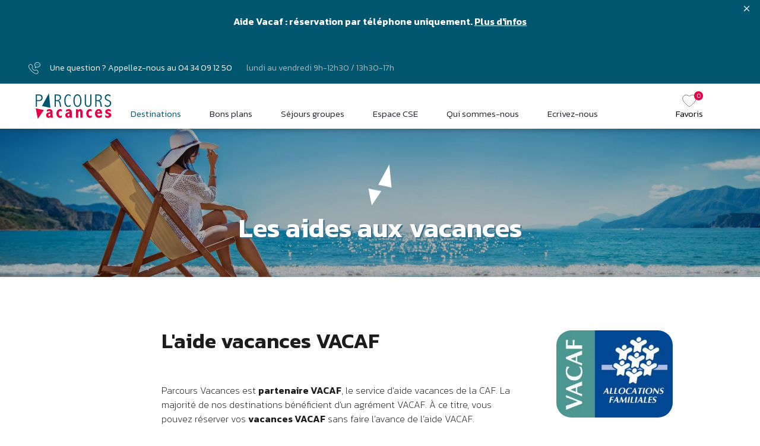

--- FILE ---
content_type: text/html; charset=UTF-8
request_url: https://www.parcours-vacances.fr/les-aides-aux-vacances
body_size: 29513
content:
<!doctype html>


<html lang="fr"
      data-debug=""
      data-cache="2022-01-25"
      data-nonce="aSdsAZVBlI92oh2VLuJJ6pDmcQ8=">




<head>

    <!-- Metas -->
    <meta charset="UTF-8"/>
    <meta name="viewport" content="width=device-width, initial-scale=1.0, maximum-scale=1.0, user-scalable=1">

            


    <title>
                Les aides aux vacances | Parcours Vacances    </title>

            <meta name="description" content="Parcours Vacances dispose de différents partenariats pour bénéficier d&#039;aides pour partir en vacances comme la VACAF, les chèques-vacances et le CSE"/>
    
    
    
                
        
        <meta name="robots" content="index"/>
    
    <!-- Canonical -->
    <link rel="canonical" href="https://www.parcours-vacances.fr/les-aides-aux-vacances"/>

    
    <!-- Open Graph -->
    <meta property="og:locale" content="fr"/>
    <meta property="og:title" content="Les aides aux vacances | Parcours Vacances">
    <meta property="og:description" content="Parcours Vacances dispose de différents partenariats pour bénéficier d&#039;aides pour partir en vacances comme la VACAF, les chèques-vacances et le CSE"/>
    <meta property="og:url" content="https://www.parcours-vacances.fr/les-aides-aux-vacances"/>
    <meta property="og:type" content="website"/>

            
            <meta property="og:image" content="https://www.parcours-vacances.fr/uploads/61efb99e34ea2/share-parcours.png"/>
    
    
    


    
    

            
<!-- Favicons -->

    <link rel="shortcut icon" href="https://www.parcours-vacances.fr/uploads/61efb99e34ea2/favicon.ico" />

    <link rel="icon" type="image/png" sizes="32x32" href="https://www.parcours-vacances.fr/uploads/61efb99e34ea2/favicon-32x32.png" />

    <link rel="icon" type="image/png" sizes="16x16" href="https://www.parcours-vacances.fr/uploads/61efb99e34ea2/favicon-16x16.png" />

    <link rel="apple-touch-icon" sizes="180x180" href="https://www.parcours-vacances.fr/uploads/61efb99e34ea2/apple-touch-icon.png" />

<link rel="manifest" href="https://www.parcours-vacances.fr/site.webmanifest" />

    <link rel="mask-icon" href="https://www.parcours-vacances.fr/uploads/61efb99e34ea2/safari-pinned-tab.svg" color="#ef7427" />

<!-- Themes -->
    <meta name="msapplication-TileColor" content="#ef7427" />

    <meta name="theme-color" content="#ffffff" />
    
            

                    
    <!-- Microdata -->
    <script type="application/ld+json" nonce="aSdsAZVBlI92oh2VLuJJ6pDmcQ8=">
        {
            "@context": "https://schema.org",
            "@type": "Organization",
            "legalName": "Parcours vacances",
            "url": "https://www.parcours-vacances.fr",                        
            "logo": "https://www.parcours-vacances.fr/uploads/61efb99e34ea2/parcours-vacances-logo.svg",                    
            "sameAs" : [
                            "https://www.facebook.com/Parcours.Vacances"
                    ]
                    }
    </script>

    
        
        
                                                                                                                                
        <link rel="preconnect" href="https://fonts.googleapis.com">
        <link rel="preconnect" href="https://fonts.gstatic.com" crossorigin>
        <link href="https://fonts.googleapis.com/css2?family=Kanit:ital,wght@0,100;0,200;0,300;0,400;0,500;0,600;0,700;0,800;0,900;1,100;1,200;1,300;1,400;1,500;1,600;1,700;1,800;1,900&display=swap"
              rel="stylesheet" nonce="aSdsAZVBlI92oh2VLuJJ6pDmcQ8=">

        <!-- Stylesheets -->
        
    
        

                        <link href="https://www.parcours-vacances.fr/build/front/default/front-default-vendor.4e228162.css" rel="stylesheet" />
            


        
        <script type="text/javascript" src="//gadget.open-system.fr/widgets-libs/rel/noyau-1.0.min.js"
                async></script>

        <!-- Noscript stylesheet -->
        <noscript>
            
    
        

                        <link rel="preload" as="style" href="https://www.parcours-vacances.fr/build/front/default/front-default-noscript.87dfe8be.css">
            <link rel="stylesheet" href="https://www.parcours-vacances.fr/build/front/default/front-default-noscript.87dfe8be.css" />
            

        </noscript>

    
    
    
        

                        <link rel="preload" as="style" href="https://www.parcours-vacances.fr/build/front/default/front-default-cms.31d6cfe0.css">
            <link rel="stylesheet" href="https://www.parcours-vacances.fr/build/front/default/front-default-cms.31d6cfe0.css" />
            


    
    
</head>

<body id="cms-body"
      class="website-gp  screen-desktop browser-chrome content-body-box alert-active back-row-toggle splat-toggle"
      data-default-key="0221c8146600740bf81a4a80860ebf110f9f4605"
      data-id="1"
      data-cache=""      data-gdpr="1">




<!-- #content-page -->
<div id="content-page"
            class="content-page-box"
        >

    
            
<div id="website-alert" class="text-center">
    <div class="pt-4 pb-4 inner position-relative bg-primary position-relative">
        <div class="w-100 my-auto">
            <div class="message text-bold text-white"><p align="center">Aide Vacaf : réservation par téléphone uniquement. <u><a href="https://www.parcours-vacances.fr/aides-vacances-avec-le-service-vacaf" target="_blank">Plus d'infos</a></u></p></div>
        </div>
        <span id="close-website-alert" data-path="/front/customroute/configuration/popup/alert">
                <svg xmlns="http://www.w3.org/2000/svg" viewBox="0 0 320 512" width="15" height="15"><path d="M193.94 256L296.5 153.44l21.15-21.15c3.12-3.12 3.12-8.19 0-11.31l-22.63-22.63c-3.12-3.12-8.19-3.12-11.31 0L160 222.06 36.29 98.34c-3.12-3.12-8.19-3.12-11.31 0L2.34 120.97c-3.12 3.12-3.12 8.19 0 11.31L126.06 256 2.34 379.71c-3.12 3.12-3.12 8.19 0 11.31l22.63 22.63c3.12 3.12 8.19 3.12 11.31 0L160 289.94 262.56 392.5l21.15 21.15c3.12 3.12 8.19 3.12 11.31 0l22.63-22.63c3.12-3.12 3.12-8.19 0-11.31L193.94 256z"/></svg>
            </span>
    </div>
</div>    
            <div class="like-website-alert top-content px-3 px-lg-5 d-flex align-items-center justify-content-start bg-primary py-3 text-white">
            <svg
                    class="me-3 flex-grow-0"
                    viewBox="0 0 47 47"
                    xmlns="http://www.w3.org/2000/svg"
                    xmlns:xlink="http://www.w3.org/1999/xlink"
                    width="47px" height="47px" style="width: 20px; height: auto">
                <path fill-rule="evenodd" fill="rgb(255, 255, 255)"
                      d="M35.208,19.953 C34.094,19.953 32.993,19.812 31.927,19.535 L27.146,22.764 C27.006,22.857 26.845,22.905 26.683,22.905 C26.526,22.905 26.370,22.861 26.232,22.771 C25.954,22.589 25.812,22.259 25.872,21.932 L26.814,16.766 C24.838,14.916 23.755,12.523 23.755,9.977 C23.755,4.476 28.893,-0.000 35.208,-0.000 C41.523,-0.000 46.661,4.477 46.661,9.977 C46.661,15.478 41.523,19.953 35.208,19.953 ZM35.208,1.650 C29.803,1.650 25.406,5.386 25.406,9.977 C25.406,12.183 26.415,14.264 28.247,15.834 C28.469,16.025 28.574,16.320 28.521,16.608 L27.848,20.299 L31.318,17.954 C31.523,17.816 31.775,17.777 32.013,17.846 C33.043,18.150 34.119,18.303 35.208,18.303 C40.613,18.303 45.010,14.568 45.010,9.977 C45.010,5.385 40.613,1.650 35.208,1.650 ZM40.209,10.828 C39.519,10.828 38.959,10.268 38.959,9.578 C38.959,8.887 39.519,8.327 40.209,8.327 C40.900,8.327 41.460,8.887 41.460,9.578 C41.460,10.268 40.900,10.828 40.209,10.828 ZM35.208,10.828 C34.518,10.828 33.958,10.268 33.958,9.578 C33.958,8.887 34.518,8.327 35.208,8.327 C35.899,8.327 36.459,8.887 36.459,9.578 C36.459,10.268 35.899,10.828 35.208,10.828 ZM30.207,10.828 C29.517,10.828 28.957,10.268 28.957,9.578 C28.957,8.887 29.517,8.327 30.207,8.327 C30.898,8.327 31.458,8.887 31.458,9.578 C31.458,10.268 30.898,10.828 30.207,10.828 ZM25.102,31.761 C25.905,31.761 26.539,31.334 27.273,30.840 C28.185,30.228 29.219,29.533 30.749,29.533 C31.957,29.533 34.176,30.903 35.910,32.720 C37.830,34.732 41.822,38.919 36.427,44.315 C34.908,45.827 32.892,46.659 30.749,46.661 C20.977,46.660 0.000,25.682 0.000,15.913 C0.000,13.771 0.832,11.755 2.345,10.235 C4.185,8.395 5.972,7.501 7.809,7.501 C10.204,7.501 12.171,9.063 13.940,10.750 C15.757,12.482 17.127,14.702 17.128,15.912 C17.128,17.442 16.434,18.475 15.820,19.387 C14.654,21.121 13.731,22.493 18.950,27.710 C21.676,30.435 23.687,31.761 25.102,31.761 ZM14.449,18.466 C15.001,17.647 15.477,16.938 15.477,15.913 C15.477,15.432 14.532,13.595 12.801,11.944 C11.384,10.593 9.713,9.152 7.808,9.152 C6.431,9.152 5.025,9.888 3.513,11.401 C2.312,12.608 1.650,14.210 1.650,15.913 C1.650,19.921 6.054,26.923 12.868,33.752 C19.691,40.591 26.710,45.011 30.749,45.011 C32.452,45.010 34.055,44.348 35.261,43.147 C39.191,39.216 37.245,36.511 34.716,33.859 C33.064,32.128 31.229,31.184 30.749,31.184 C29.722,31.184 29.014,31.658 28.195,32.210 C27.357,32.773 26.408,33.411 25.102,33.411 C23.175,33.411 20.918,32.013 17.783,28.877 C12.046,23.142 12.783,20.944 14.449,18.466 Z"/>
            </svg>
            <span class="fw-300" style="font-size: 14px;"><span
                        class="d-block d-lg-inline-block me-lg-4">Une question ? Appellez-nous au <a
                            class="text-white"
                            href="tel:+33434091250">04 34 09 12 50</a></span><span
                        class="d-block d-lg-inline-block"
                        style="color: #aabbc0 !important;">lundi au vendredi 9h-12h30 / 13h30-17h</span></span>
        </div>
    
    
    
    
    
    
                                                        

                                                                                    
                    
<!-- .menu-container -->
<div id="menu-container-main"
     class="menu-container position-relative has-sticky dropdown-click"
     data-expand="lg"
     data-menu-type="megamenu">

    
                
    

            

                                                            
     
                  
         <!-- .mega-menu-navigation -->
         <nav class="px-lg-5 mega-menu-navigation navbar navbar-expand-lg pb-0 mb-0 pt-0 pt-lg-3 pb-lg-3 pe-0 ps-0 bg-white mb-0 position-relative"
              data-component="mega-menu">

             <div class="mega-menu-container container-fluid ">


                 

                 <div id="mega-menu-nav-1" class="collapse navbar-collapse">
                     <div class="container-fluid">
                         <div class="row">
                             <ul class=" navbar-nav">
                                                                      <li class="me-3 ">
                                                                                      <a class="navbar-brand d-block p-0"
                                                aria-label="Parcours vacances"
                                                href="https://www.parcours-vacances.fr" data-toggle="preloader">
                                                 <?xml version="1.0" encoding="utf-8"?>

<svg version="1.1" xmlns="http://www.w3.org/2000/svg" xmlns:xlink="http://www.w3.org/1999/xlink" x="0px" y="0px"
	 viewBox="0 0 508.5 175.3" style="enable-background:new 0 0 508.5 175.3;" xml:space="preserve" id="main-navigation-logo" width="150" class="force-size">
<style type="text/css">
	.st0{clip-path:url(#SVGID_00000181085720733757559800000015897216043117155245_);fill:#00566F;}
	.st1{clip-path:url(#SVGID_00000181085720733757559800000015897216043117155245_);fill:#E50048;}
</style>
<g>
	<defs>
		<rect id="SVGID_1_" x="-26.8" y="-24.1" width="566.9" height="226.8"/>
	</defs>
	<clipPath id="SVGID_00000106124155576317083460000000291252728045607856_">
		<use xlink:href="#SVGID_1_"  style="overflow:visible;"/>
	</clipPath>
</g>
<g>
	<defs>
		<rect id="SVGID_00000096053580134195177810000011914648150138886587_" x="-26.8" y="-24.1" width="566.9" height="226.8"/>
	</defs>
	<clipPath id="SVGID_00000080898026316520255030000012646727172262150273_">
		<use xlink:href="#SVGID_00000096053580134195177810000011914648150138886587_"  style="overflow:visible;"/>
	</clipPath>
	<path style="clip-path:url(#SVGID_00000080898026316520255030000012646727172262150273_);fill:#00566F;" d="M1.2,9.1h22.8
		c7.2,0,12.8,1.8,16.9,5.3C45,18,47,23.3,47,30.3c0,7.5-2.3,13.3-7,17.5c-4.7,4.2-10.8,6.3-18.5,6.3H9.2v37.4h-8V9.1z M9.2,16.2
		v30.9h12.2c5.2,0,9.4-1.4,12.5-4.3c3.2-2.9,4.8-6.8,4.8-12c0-4.6-1.3-8.2-3.9-10.8c-2.6-2.6-6.3-3.9-10.9-3.9H9.2z"/>
	<path style="clip-path:url(#SVGID_00000080898026316520255030000012646727172262150273_);fill:#00566F;" d="M126.8,9.1h19.8
		c7.2,0,12.9,1.6,17.3,4.9c4.3,3.3,6.5,8.3,6.5,15c0,5.1-1.4,9.5-4.1,13.2c-2.7,3.7-7,6.5-12.8,8.4c4,1,6.9,2.8,8.8,5.3
		c1.9,2.5,3.4,6.2,4.3,11l4.8,24.5H163l-3.3-19.8c-1.1-6.3-2.8-10.8-5.3-13.6c-2.5-2.8-6.1-4.2-10.8-4.2h-8.9v37.7h-7.9V9.1z
		 M134.7,16.3v30.8h8.2c5.8,0,10.5-1.5,14.1-4.6c3.6-3.1,5.4-7.3,5.4-12.5c0-4.6-1.3-8-3.8-10.2c-2.6-2.3-6.4-3.4-11.5-3.4H134.7z"
		/>
	<path style="clip-path:url(#SVGID_00000080898026316520255030000012646727172262150273_);fill:#00566F;" d="M234.1,87.8
		c-5.6,3.4-10.7,5.1-15.5,5.1c-5.7,0-10.6-1.9-14.8-5.7c-4.2-3.8-7.3-9-9.2-15.6c-1.9-6.7-2.9-13.8-2.9-21.4
		c0-12.5,2.5-22.7,7.4-30.6c5-7.9,11.7-11.8,20.2-11.8c4.9,0,9.8,1.7,14.8,5v9.6c-5.2-4.8-10.1-7.3-14.5-7.3c-6,0-10.8,3.2-14.3,9.5
		c-3.5,6.3-5.3,15.3-5.3,27c0,9.8,1.7,17.9,5.1,24.3c3.4,6.4,8.1,9.6,14,9.6c4.6,0,9.6-2.5,15-7.4V87.8z"/>
	<path style="clip-path:url(#SVGID_00000080898026316520255030000012646727172262150273_);fill:#00566F;" d="M280,7.8
		c8,0,14.4,3.8,19.3,11.5c4.9,7.7,7.4,18.5,7.4,32.4c0,12.5-2.5,22.5-7.6,29.9c-5.1,7.5-11.5,11.2-19.4,11.2
		c-8,0-14.5-3.7-19.5-11.1c-5-7.4-7.5-17.6-7.5-30.7c0-13.3,2.4-23.9,7.3-31.6C264.8,11.7,271.5,7.8,280,7.8 M280.3,15.1
		c-6.6,0-11.5,3.4-14.6,10.1c-3.1,6.7-4.7,15.5-4.7,26.4c0,10.3,1.6,18.5,4.9,24.6c3.3,6.1,7.8,9.2,13.6,9.2
		c5.9,0,10.5-3.1,13.8-9.4c3.3-6.3,5-14.9,5-25.7c0-11.8-1.7-20.6-5.2-26.4C289.5,18,285.3,15.1,280.3,15.1"/>
	<path style="clip-path:url(#SVGID_00000080898026316520255030000012646727172262150273_);fill:#00566F;" d="M329,9.1h8v59.3
		c0,5.3,1.2,9.5,3.8,12.6c2.5,3.1,6,4.7,10.5,4.7c4.3,0,7.7-1.5,10.3-4.5c2.6-3,3.9-7.3,3.9-12.8V9.1h8v59.3c0,7.4-2,13.4-6.1,17.8
		c-4.1,4.4-9.5,6.6-16.3,6.6c-6.9,0-12.3-2.4-16.2-7.1c-3.9-4.7-5.9-11.1-5.9-19V9.1z"/>
	<path style="clip-path:url(#SVGID_00000080898026316520255030000012646727172262150273_);fill:#00566F;" d="M399.4,9.1h19.8
		c7.2,0,12.9,1.6,17.3,4.9c4.3,3.3,6.5,8.3,6.5,15c0,5.1-1.4,9.5-4.1,13.2c-2.7,3.7-7,6.5-12.8,8.4c4,1,6.9,2.8,8.8,5.3
		c1.9,2.5,3.4,6.2,4.3,11l4.8,24.5h-8.6l-3.3-19.8c-1.1-6.3-2.8-10.8-5.3-13.6c-2.5-2.8-6.1-4.2-10.8-4.2h-8.9v37.7h-7.9V9.1z
		 M407.2,16.3v30.8h8.2c5.8,0,10.5-1.5,14.1-4.6c3.6-3.1,5.4-7.3,5.4-12.5c0-4.6-1.3-8-3.8-10.2c-2.6-2.3-6.4-3.4-11.5-3.4H407.2z"
		/>
	<path style="clip-path:url(#SVGID_00000080898026316520255030000012646727172262150273_);fill:#00566F;" d="M462.5,75.7
		c4.2,3.4,7.6,5.8,10.2,7.1c2.6,1.3,5.3,1.9,8,1.9c4.3,0,8.1-1.5,11.5-4.6c3.4-3.1,5-7.1,5-12c0-3.7-1.1-6.8-3.3-9.3
		c-2.2-2.4-6.5-4.8-12.8-7.2c-12.5-4.7-18.7-11.9-18.7-21.5c0-6.2,2.2-11.4,6.6-15.8c4.4-4.3,9.7-6.5,15.9-6.5
		c5.1,0,10.3,1.9,15.7,5.7v10.7c-3.4-3.2-6.3-5.4-8.5-6.6c-2.2-1.2-4.6-1.8-7.1-1.8c-4.1,0-7.6,1.4-10.3,4.3
		c-2.7,2.8-4.1,6.1-4.1,9.9c0,3.8,1.2,6.8,3.7,8.9c2.5,2.2,6.9,4.6,13.4,7.2c3.9,1.6,7,3.2,9.4,4.8c2.4,1.6,4.4,3.9,6,6.8
		c1.6,3,2.4,6.3,2.4,10.1c0,7-2.4,13-7.3,17.8c-4.9,4.8-10.7,7.2-17.4,7.2c-5.8,0-12-2.3-18.4-6.8V75.7z"/>
	<path style="clip-path:url(#SVGID_00000080898026316520255030000012646727172262150273_);fill:#00566F;" d="M98.8,98.6
		c-19-4-37.5-7.8-56.5-11.8C57.8,58.3,73.1,30.2,89,1.2C92.3,34.3,95.5,66.2,98.8,98.6"/>
	<path style="clip-path:url(#SVGID_00000080898026316520255030000012646727172262150273_);fill:#E50048;" d="M55,113.6
		c-13.5,20-26.7,39.5-40.4,59.8c-4.8-24-9.5-47.2-14.2-71.2C18.6,106,36.5,109.8,55,113.6"/>
	<path style="clip-path:url(#SVGID_00000080898026316520255030000012646727172262150273_);fill:#E50048;" d="M75.6,112.1
		c5.8-3.1,11.5-4.7,17.1-4.7c6.5,0,11.6,1.8,15.3,5.4c3.7,3.6,5.6,8.4,5.6,14.2v19.2c0,8.3,1.2,14.5,3.6,18.7h-16.1
		c-0.9-1.4-1.5-3.1-1.8-5.1c-1.7,2.1-3.5,3.7-5.6,4.8c-2.1,1.1-4.3,1.6-6.8,1.6c-5,0-9-1.8-12.2-5.4c-3.2-3.6-4.8-7.8-4.8-12.7
		c0-4.1,1.2-7.6,3.6-10.7c2.4-3,5.4-5.1,8.9-6.3c3.6-1.2,8.9-2.3,16.2-3.4c-0.4-2.6-1.4-4.5-2.8-5.7c-1.4-1.3-3.3-1.9-5.7-1.9
		c-4.3,0-9.1,1.9-14.5,5.7V112.1z M98.6,138.3c-5.1,0.9-8.7,1.9-10.7,3.2c-2,1.2-3,3.2-3,5.8c0,2.1,0.7,3.8,2,5.1
		c1.3,1.3,2.9,2,4.6,2c2,0,3.7-0.8,5-2.4c1.4-1.6,2-3.4,2-5.4V138.3z"/>
	<path style="clip-path:url(#SVGID_00000080898026316520255030000012646727172262150273_);fill:#E50048;" d="M175.8,162.6
		c-4.4,2.4-8.6,3.7-12.5,3.7c-6.6,0-12.3-2.8-17-8.4c-4.7-5.6-7.1-12.6-7.1-21.2c0-8.5,2.4-15.5,7.2-21c4.8-5.6,10.8-8.3,17.9-8.3
		c4,0,7.8,1.1,11.5,3.2v14c-3.3-2.8-6.4-4.2-9.2-4.2c-3.5,0-6.4,1.5-8.8,4.6c-2.4,3.1-3.6,7-3.6,11.7c0,4.5,1.1,8.4,3.4,11.6
		c2.2,3.2,5.1,4.9,8.6,4.9c3.1,0,6.4-1.5,9.7-4.5V162.6z"/>
	<path style="clip-path:url(#SVGID_00000080898026316520255030000012646727172262150273_);fill:#E50048;" d="M204,112.1
		c5.8-3.1,11.5-4.7,17.1-4.7c6.5,0,11.6,1.8,15.3,5.4c3.7,3.6,5.6,8.4,5.6,14.2v19.2c0,8.3,1.2,14.5,3.6,18.7h-16.1
		c-0.9-1.4-1.5-3.1-1.8-5.1c-1.7,2.1-3.5,3.7-5.6,4.8c-2.1,1.1-4.3,1.6-6.8,1.6c-5,0-9-1.8-12.2-5.4c-3.2-3.6-4.8-7.8-4.8-12.7
		c0-4.1,1.2-7.6,3.6-10.7c2.4-3,5.4-5.1,8.9-6.3c3.6-1.2,8.9-2.3,16.2-3.4c-0.4-2.6-1.4-4.5-2.8-5.7c-1.4-1.3-3.3-1.9-5.7-1.9
		c-4.3,0-9.1,1.9-14.5,5.7V112.1z M227,138.3c-5.1,0.9-8.7,1.9-10.7,3.2c-2,1.2-3,3.2-3,5.8c0,2.1,0.7,3.8,2,5.1
		c1.3,1.3,2.9,2,4.6,2c2,0,3.7-0.8,5-2.4c1.4-1.6,2-3.4,2-5.4V138.3z"/>
	<path style="clip-path:url(#SVGID_00000080898026316520255030000012646727172262150273_);fill:#E50048;" d="M284.9,114.4
		c1.9-2.4,3.9-4.1,6.2-5.3c2.2-1.2,4.7-1.7,7.3-1.7c4.6,0,8.3,1.7,11.2,5.1c2.8,3.4,4.2,7.7,4.2,13.1v39.5h-14.9v-35.3
		c0-2.7-0.5-4.7-1.4-6.1c-0.9-1.3-2.3-2-4.1-2c-2.4,0-4.5,1.1-6.1,3.3c-1.6,2.2-2.4,5-2.4,8.5v31.6h-14.8v-56.3h13.5L284.9,114.4z"
		/>
	<path style="clip-path:url(#SVGID_00000080898026316520255030000012646727172262150273_);fill:#E50048;" d="M375.4,162.6
		c-4.4,2.4-8.6,3.7-12.5,3.7c-6.6,0-12.3-2.8-17-8.4c-4.7-5.6-7.1-12.6-7.1-21.2c0-8.5,2.4-15.5,7.2-21c4.8-5.6,10.8-8.3,17.9-8.3
		c4,0,7.8,1.1,11.5,3.2v14c-3.3-2.8-6.4-4.2-9.2-4.2c-3.5,0-6.4,1.5-8.8,4.6c-2.4,3.1-3.6,7-3.6,11.7c0,4.5,1.1,8.4,3.4,11.6
		c2.2,3.2,5.1,4.9,8.6,4.9c3.1,0,6.4-1.5,9.7-4.5V162.6z"/>
	<path style="clip-path:url(#SVGID_00000080898026316520255030000012646727172262150273_);fill:#E50048;" d="M442.5,159.8
		c-6.7,4.3-13,6.4-19.1,6.4c-8.1,0-14.5-2.8-19.1-8.5c-4.6-5.6-6.9-12.6-6.9-20.8c0-8.3,2.3-15.3,7-21c4.7-5.7,10.8-8.6,18.3-8.6
		c6.8,0,12.1,2.4,16.1,7.3s5.9,11.3,5.9,19.5v4.6h-32.6c0.2,4.5,1.5,8,3.9,10.3c2.4,2.3,5.3,3.5,8.7,3.5c5.7,0,11.6-3.1,17.8-9.2
		V159.8z M412.5,128.7h17.2c-0.2-3.5-1-6.2-2.3-7.9c-1.3-1.8-3.1-2.6-5.3-2.6c-2.2,0-4.2,1-6,2.9
		C414.3,122.9,413.1,125.5,412.5,128.7"/>
	<path style="clip-path:url(#SVGID_00000080898026316520255030000012646727172262150273_);fill:#E50048;" d="M465.9,146.7
		c5.5,4.8,10.8,7.3,16,7.3c2.2,0,4.1-0.6,5.6-1.8c1.6-1.2,2.3-2.8,2.3-4.7c0-1.6-0.6-2.8-1.8-3.7c-1.2-0.9-3.6-1.9-7-3
		c-10.2-3.1-15.4-8.4-15.4-15.8c0-5.2,2.1-9.5,6.3-12.7c4.2-3.2,9.3-4.9,15.3-4.9c5.3,0,10.6,1.5,15.8,4.4v15.1
		c-5.2-4.8-10.2-7.1-15-7.1c-2.1,0-3.8,0.5-5.1,1.4c-1.3,0.9-2,2.2-2,3.7c0,1.3,0.6,2.4,1.8,3.2c1.2,0.8,3.4,1.7,6.6,2.7
		c5.8,1.7,10,3.7,12.8,6c2.7,2.4,4,5.9,4,10.4c0,5.5-2.2,10-6.6,13.7c-4.4,3.6-9.9,5.5-16.4,5.5c-5.7,0-11.5-1.6-17.3-4.8V146.7z"/>
</g>
</svg>

                                             </a>
                                                                              </li>
                                                                  
                                     
                                     
                                                                                  
                                         <li                                                 class=" nav-item link-item-1 me-0 me-lg-xxl-4 d-lg-flex align-items-end dropdown mega-dropdown"
                                                 >

                                             <a class="nav-link link-link-1 me-0 me-lg-4 me-xl-5 d-inline-block cursor dropdown-toggle "
                                                href="#"
                                                title="Destinations"
                                                data-bs-toggle="dropdown"                                                                                                                                                           aria-haspopup="true"
                                                aria-expanded="false"
                                                     >

                                                 Destinations
                                                                                              </a>

                                             
                                                 <div class="dropdown-menu animated bounceInDown ">
                                                     <div class="container">
                                                         <div class="row">
                                                             <ul class="mega-dropdown-menu py-lg-5">
                                                                 
                                                                     
                                                                     
                                                                         
                                                                         <li                                                                                 class="float-start level-2 text-center text-md-start ">

                                                                             
                                                                             
                                                                                 
                                                                                     
                                                                                                                                                                              <div class="nav-block-title">
                                                                                                                                                                                          <div  class="h5-style mb-0 section-title text-primary mb-2 mb-lg-2">
                                                                                                                                                                                                                                                                                                   <a href="https://www.parcours-vacances.fr/vacances-en-france/manche-et-cote-atlantique"
                                                                                                    class=""
                                                                                                                                                                                                              title="Manche et côte Atlantique">
                                                                                                                                                                                                          Manche et côte Atlantique                                                                                                                                                                                                      </a>
                                                                                                                                                                                                                                                                                               </div>
                                                                                                                                                                                      </div>
                                                                                     
                                                                                                                                                                              <ul class="ps-lg-0 nav-block-link reset">
                                                                                                                                                                                                                                                                                                                                                                                                    <li class="ps-3 ps-lg-0" >
                                                                                                                                                                                                                  <a href="https://www.parcours-vacances.fr/vacances-en-france/manche-et-cote-atlantique/hauts-de-france"
                                                                                                            title="Hauts-de-France"
                                                                                                            class=""
                                                                                                                                                                                                                                   >
                                                                                                                                                                                                                          Hauts-de-France                                                                                                                                                                                                                                                                                                                                   </a>
                                                                                                                                                                                                              </li>
                                                                                                                                                                                                                                                                                                                                                                                                                                                                                                     <li class="ps-3 ps-lg-0" >
                                                                                                                                                                                                                  <a href="https://www.parcours-vacances.fr/vacances-en-france/manche-et-cote-atlantique/normandie"
                                                                                                            title="Normandie"
                                                                                                            class=""
                                                                                                                                                                                                                                   >
                                                                                                                                                                                                                          Normandie                                                                                                                                                                                                                                                                                                                                   </a>
                                                                                                                                                                                                              </li>
                                                                                                                                                                                                                                                                                                                                                                                                                                                                                                     <li class="ps-3 ps-lg-0" >
                                                                                                                                                                                                                  <a href="https://www.parcours-vacances.fr/vacances-en-france/manche-et-cote-atlantique/bretagne"
                                                                                                            title="Bretagne"
                                                                                                            class=""
                                                                                                                                                                                                                                   >
                                                                                                                                                                                                                          Bretagne                                                                                                                                                                                                                                                                                                                                   </a>
                                                                                                                                                                                                              </li>
                                                                                                                                                                                                                                                                                                                                                                                                                                                                                                     <li class="ps-3 ps-lg-0" >
                                                                                                                                                                                                                  <a href="https://www.parcours-vacances.fr/vacances-en-france/manche-et-cote-atlantique/pays-de-la-loire"
                                                                                                            title="Vendée et Loire-Atlantique"
                                                                                                            class=""
                                                                                                                                                                                                                                   >
                                                                                                                                                                                                                          Vendée et Loire-Atlantique                                                                                                                                                                                                                                                                                                                                   </a>
                                                                                                                                                                                                              </li>
                                                                                                                                                                                                                                                                                                                                                                                                                                                                                                     <li class="ps-3 ps-lg-0" >
                                                                                                                                                                                                                  <a href="https://www.parcours-vacances.fr/vacances-en-france/manche-et-cote-atlantique/charente-maritime-et-gironde"
                                                                                                            title="Charente-Maritime et Gironde"
                                                                                                            class=""
                                                                                                                                                                                                                                   >
                                                                                                                                                                                                                          Charente-Maritime et Gironde                                                                                                                                                                                                                                                                                                                                   </a>
                                                                                                                                                                                                              </li>
                                                                                                                                                                                                                                                                                                                                                                                                                                                                                                     <li class="ps-3 ps-lg-0" >
                                                                                                                                                                                                                  <a href="https://www.parcours-vacances.fr/vacances-en-france/manche-et-cote-atlantique/ile-de-re"
                                                                                                            title="Ile de Ré"
                                                                                                            class=""
                                                                                                                                                                                                                                   >
                                                                                                                                                                                                                          Ile de Ré                                                                                                                                                                                                                                                                                                                                   </a>
                                                                                                                                                                                                              </li>
                                                                                                                                                                                                                                                                                                                                                                                                                                                                                                     <li class="ps-3 ps-lg-0" >
                                                                                                                                                                                                                  <a href="https://www.parcours-vacances.fr/vacances-en-france/manche-et-cote-atlantique/ile-d-oleron"
                                                                                                            title="Ile d&#039;Oléron"
                                                                                                            class=""
                                                                                                                                                                                                                                   >
                                                                                                                                                                                                                          Ile d'Oléron                                                                                                                                                                                                                                                                                                                                   </a>
                                                                                                                                                                                                              </li>
                                                                                                                                                                                                                                                                                                                                                                                                                                                                                                     <li class="ps-3 ps-lg-0" >
                                                                                                                                                                                                                  <a href="https://www.parcours-vacances.fr/vacances-en-france/manche-et-cote-atlantique/landes-et-pays-basque"
                                                                                                            title="Landes et Pays basque"
                                                                                                            class=""
                                                                                                                                                                                                                                   >
                                                                                                                                                                                                                          Landes et Pays basque                                                                                                                                                                                                                                                                                                                                   </a>
                                                                                                                                                                                                              </li>
                                                                                                                                                                                                                                                                                       </ul>
                                                                                     
                                                                                 
                                                                                     
                                                                                                                                                                              <div class="nav-block-title mt-3 mt-lg-5">
                                                                                                                                                                                          <div  class="h5-style mb-0 section-title text-primary mb-2 mb-lg-2">
                                                                                                                                                                                                                                                                                                   <a href="https://www.parcours-vacances.fr/vacances-en-france/mediterranee-et-corse"
                                                                                                    class=""
                                                                                                                                                                                                              title="Méditerranée et Corse">
                                                                                                                                                                                                          Méditerranée et Corse                                                                                                                                                                                                      </a>
                                                                                                                                                                                                                                                                                               </div>
                                                                                                                                                                                      </div>
                                                                                     
                                                                                                                                                                              <ul class="ps-lg-0 nav-block-link reset">
                                                                                                                                                                                                                                                                                                                                                                                                    <li class="ps-3 ps-lg-0" >
                                                                                                                                                                                                                  <a href="https://www.parcours-vacances.fr/vacances-en-france/mediterranee-et-corse/cote-languedoc"
                                                                                                            title="Côte Languedoc"
                                                                                                            class=""
                                                                                                                                                                                                                                   >
                                                                                                                                                                                                                          Côte Languedoc                                                                                                                                                                                                                                                                                                                                   </a>
                                                                                                                                                                                                              </li>
                                                                                                                                                                                                                                                                                                                                                                                                                                                                                                     <li class="ps-3 ps-lg-0" >
                                                                                                                                                                                                                  <a href="https://www.parcours-vacances.fr/vacances-en-france/mediterranee-et-corse/bouches-du-rhone-et-var"
                                                                                                            title="Var et Bouches-du-Rhône"
                                                                                                            class=""
                                                                                                                                                                                                                                   >
                                                                                                                                                                                                                          Var et Bouches-du-Rhône                                                                                                                                                                                                                                                                                                                                   </a>
                                                                                                                                                                                                              </li>
                                                                                                                                                                                                                                                                                                                                                                                                                                                                                                     <li class="ps-3 ps-lg-0" >
                                                                                                                                                                                                                  <a href="https://www.parcours-vacances.fr/vacances-en-france/mediterranee-et-corse/cote-d-azur"
                                                                                                            title="Côte d&#039;Azur"
                                                                                                            class=""
                                                                                                                                                                                                                                   >
                                                                                                                                                                                                                          Côte d'Azur                                                                                                                                                                                                                                                                                                                                   </a>
                                                                                                                                                                                                              </li>
                                                                                                                                                                                                                                                                                                                                                                                                                                                                                                     <li class="ps-3 ps-lg-0" >
                                                                                                                                                                                                                  <a href="https://www.parcours-vacances.fr/vacances-en-france/mediterranee-et-corse/corse"
                                                                                                            title="Corse"
                                                                                                            class=""
                                                                                                                                                                                                                                   >
                                                                                                                                                                                                                          Corse                                                                                                                                                                                                                                                                                                                                   </a>
                                                                                                                                                                                                              </li>
                                                                                                                                                                                                                                                                                       </ul>
                                                                                     
                                                                                 
                                                                             
                                                                         </li>
                                                                     
                                                                 
                                                                     
                                                                     
                                                                         
                                                                         <li                                                                                 class="float-start level-2 text-center text-md-start ">

                                                                             
                                                                             
                                                                                 
                                                                                     
                                                                                                                                                                              <div class="nav-block-title">
                                                                                                                                                                                          <div  class="h5-style mb-0 section-title text-primary mb-2 mb-lg-2">
                                                                                                                                                                                                                                                                                                   <a href="https://www.parcours-vacances.fr/vacances-en-france/vacances-a-la-campagne"
                                                                                                    class=""
                                                                                                                                                                                                              title="Campagne">
                                                                                                                                                                                                          Campagne                                                                                                                                                                                                      </a>
                                                                                                                                                                                                                                                                                               </div>
                                                                                                                                                                                      </div>
                                                                                     
                                                                                                                                                                              <ul class="ps-lg-0 nav-block-link reset">
                                                                                                                                                                                                                                                                                                                                                                                                    <li class="ps-3 ps-lg-0" >
                                                                                                                                                                                                                  <a href="https://www.parcours-vacances.fr/vacances-en-france/vacances-a-la-campagne/grand-est-bourgogne-franche-comte"
                                                                                                            title="Grand Est, Bourgogne, Franche-Comté"
                                                                                                            class=""
                                                                                                                                                                                                                                   >
                                                                                                                                                                                                                          Grand Est, Bourgogne, Franche-Comté                                                                                                                                                                                                                                                                                                                                   </a>
                                                                                                                                                                                                              </li>
                                                                                                                                                                                                                                                                                                                                                                                                                                                                                                     <li class="ps-3 ps-lg-0" >
                                                                                                                                                                                                                  <a href="https://www.parcours-vacances.fr/vacances-en-france/vacances-a-la-campagne/campagne-normande"
                                                                                                            title="Campagne normande"
                                                                                                            class=""
                                                                                                                                                                                                                                   >
                                                                                                                                                                                                                          Campagne normande                                                                                                                                                                                                                                                                                                                                   </a>
                                                                                                                                                                                                              </li>
                                                                                                                                                                                                                                                                                                                                                                                                                                                                                                     <li class="ps-3 ps-lg-0" >
                                                                                                                                                                                                                  <a href="https://www.parcours-vacances.fr/vacances-en-france/vacances-a-la-campagne/centre-val-de-loire-pays-de-la-Loire"
                                                                                                            title="Centre Val-de-Loire, Pays de la Loire"
                                                                                                            class=""
                                                                                                                                                                                                                                   >
                                                                                                                                                                                                                          Centre Val-de-Loire, Pays de la Loire                                                                                                                                                                                                                                                                                                                                   </a>
                                                                                                                                                                                                              </li>
                                                                                                                                                                                                                                                                                                                                                                                                                                                                                                     <li class="ps-3 ps-lg-0" >
                                                                                                                                                                                                                  <a href="https://www.parcours-vacances.fr/vacances-en-france/vacances-a-la-campagne/nouvelle-aquitaine"
                                                                                                            title="Nouvelle Aquitaine"
                                                                                                            class=""
                                                                                                                                                                                                                                   >
                                                                                                                                                                                                                          Nouvelle Aquitaine                                                                                                                                                                                                                                                                                                                                   </a>
                                                                                                                                                                                                              </li>
                                                                                                                                                                                                                                                                                                                                                                                                                                                                                                     <li class="ps-3 ps-lg-0" >
                                                                                                                                                                                                                  <a href="https://www.parcours-vacances.fr/vacances-en-france/vacances-a-la-campagne/pays-basque-interieur"
                                                                                                            title="Pays basque intérieur"
                                                                                                            class=""
                                                                                                                                                                                                                                   >
                                                                                                                                                                                                                          Pays basque intérieur                                                                                                                                                                                                                                                                                                                                   </a>
                                                                                                                                                                                                              </li>
                                                                                                                                                                                                                                                                                                                                                                                                                                                                                                     <li class="ps-3 ps-lg-0" >
                                                                                                                                                                                                                  <a href="https://www.parcours-vacances.fr/vacances-en-france/vacances-a-la-campagne/occitanie"
                                                                                                            title="Occitanie"
                                                                                                            class=""
                                                                                                                                                                                                                                   >
                                                                                                                                                                                                                          Occitanie                                                                                                                                                                                                                                                                                                                                   </a>
                                                                                                                                                                                                              </li>
                                                                                                                                                                                                                                                                                                                                                                                                                                                                                                     <li class="ps-3 ps-lg-0" >
                                                                                                                                                                                                                  <a href="https://www.parcours-vacances.fr/vacances-en-france/vacances-a-la-campagne/auvergne-rhone-alpes"
                                                                                                            title="Auvergne-Rhône-Alpes"
                                                                                                            class=""
                                                                                                                                                                                                                                   >
                                                                                                                                                                                                                          Auvergne-Rhône-Alpes                                                                                                                                                                                                                                                                                                                                   </a>
                                                                                                                                                                                                              </li>
                                                                                                                                                                                                                                                                                                                                                                                                                                                                                                     <li class="ps-3 ps-lg-0" >
                                                                                                                                                                                                                  <a href="https://www.parcours-vacances.fr/vacances-en-france/vacances-a-la-campagne/ardeche-drome-provencale"
                                                                                                            title="Ardèche et Drôme provençale"
                                                                                                            class=""
                                                                                                                                                                                                                                   >
                                                                                                                                                                                                                          Ardèche et Drôme provençale                                                                                                                                                                                                                                                                                                                                   </a>
                                                                                                                                                                                                              </li>
                                                                                                                                                                                                                                                                                                                                                                                                                                                                                                     <li class="ps-3 ps-lg-0" >
                                                                                                                                                                                                                  <a href="https://www.parcours-vacances.fr/vacances-en-france/vacances-a-la-campagne/provence"
                                                                                                            title="Provence"
                                                                                                            class=""
                                                                                                                                                                                                                                   >
                                                                                                                                                                                                                          Provence                                                                                                                                                                                                                                                                                                                                   </a>
                                                                                                                                                                                                              </li>
                                                                                                                                                                                                                                                                                       </ul>
                                                                                     
                                                                                 
                                                                                     
                                                                                                                                                                              <div class="nav-block-title mt-3 mt-lg-5">
                                                                                                                                                                                          <div  class="h5-style mb-0 section-title text-primary mb-2 mb-lg-2">
                                                                                                                                                                                                                                                                                                   <a href="https://www.parcours-vacances.fr/inspiration-et-idees-de-vacances"
                                                                                                    class=""
                                                                                                                                                                                                              title="Inspirations &amp; idées">
                                                                                                                                                                                                          Inspirations & idées                                                                                                                                                                                                      </a>
                                                                                                                                                                                                                                                                                               </div>
                                                                                                                                                                                      </div>
                                                                                     
                                                                                                                                                                              <ul class="ps-lg-0 nav-block-link reset">
                                                                                                                                                                                                                                                                                                                                                                                                    <li class="ps-3 ps-lg-0" >
                                                                                                                                                                                                                  <a href="https://www.parcours-vacances.fr/inspiration-et-idees-de-vacances/vacances-hiver-au-ski"
                                                                                                            title="Hiver à la neige"
                                                                                                            class=""
                                                                                                                                                                                                                                   >
                                                                                                                                                                                                                          Hiver à la neige                                                                                                                                                                                                                                                                                                                                   </a>
                                                                                                                                                                                                              </li>
                                                                                                                                                                                                                                                                                                                                                                                                                                                                                                     <li class="ps-3 ps-lg-0" >
                                                                                                                                                                                                                  <a href="https://www.parcours-vacances.fr/inspiration-et-idees-de-vacances/vacances-hiver-en-bord-de-mer"
                                                                                                            title="Hiver en bord de mer"
                                                                                                            class=""
                                                                                                                                                                                                                                   >
                                                                                                                                                                                                                          Hiver en bord de mer                                                                                                                                                                                                                                                                                                                                   </a>
                                                                                                                                                                                                              </li>
                                                                                                                                                                                                                                                                                                                                                                                                                                                                                                     <li class="ps-3 ps-lg-0" >
                                                                                                                                                                                                                  <a href="https://www.parcours-vacances.fr/inspiration-et-idees-de-vacances/marches-de-noel-en-alsace"
                                                                                                            title="Marchés de Noël en Alsace"
                                                                                                            class=""
                                                                                                                                                                                                                                   >
                                                                                                                                                                                                                          Marchés de Noël en Alsace                                                                                                                                                                                                                                                                                                                                   </a>
                                                                                                                                                                                                              </li>
                                                                                                                                                                                                                                                                                                                                                                                                                                                                                                     <li class="ps-3 ps-lg-0" >
                                                                                                                                                                                                                  <a href="https://www.parcours-vacances.fr/inspiration-et-idees-de-vacances/les-avantages-du-slow-tourisme-en-france"
                                                                                                            title="Slow tourisme en France"
                                                                                                            class=""
                                                                                                                                                                                                                                   >
                                                                                                                                                                                                                          Slow tourisme en France                                                                                                                                                                                                                                                                                                                                   </a>
                                                                                                                                                                                                              </li>
                                                                                                                                                                                                                                                                                       </ul>
                                                                                     
                                                                                 
                                                                             
                                                                         </li>
                                                                     
                                                                 
                                                                     
                                                                     
                                                                         
                                                                         <li                                                                                 class="float-start level-2 text-center text-md-start ">

                                                                             
                                                                             
                                                                                 
                                                                                     
                                                                                                                                                                              <div class="nav-block-title">
                                                                                                                                                                                          <div  class="h5-style mb-0 section-title text-primary mb-2 mb-lg-2">
                                                                                                                                                                                                                                                                                                   <a href="https://www.parcours-vacances.fr/vacances-en-france/vacances-a-la-montagne"
                                                                                                    class=""
                                                                                                                                                                                                              title="Montagne">
                                                                                                                                                                                                          Montagne                                                                                                                                                                                                      </a>
                                                                                                                                                                                                                                                                                               </div>
                                                                                                                                                                                      </div>
                                                                                     
                                                                                                                                                                              <ul class="ps-lg-0 nav-block-link reset">
                                                                                                                                                                                                                                                                                                                                                                                                    <li class="ps-3 ps-lg-0" >
                                                                                                                                                                                                                  <a href="https://www.parcours-vacances.fr/vacances-en-france/vacances-a-la-montagne/auvergne"
                                                                                                            title="Auvergne"
                                                                                                            class=""
                                                                                                                                                                                                                                   >
                                                                                                                                                                                                                          Auvergne                                                                                                                                                                                                                                                                                                                                   </a>
                                                                                                                                                                                                              </li>
                                                                                                                                                                                                                                                                                                                                                                                                                                                                                                     <li class="ps-3 ps-lg-0" >
                                                                                                                                                                                                                  <a href="https://www.parcours-vacances.fr/vacances-en-france/vacances-a-la-montagne/pyrenees"
                                                                                                            title="Pyrénées"
                                                                                                            class=""
                                                                                                                                                                                                                                   >
                                                                                                                                                                                                                          Pyrénées                                                                                                                                                                                                                                                                                                                                   </a>
                                                                                                                                                                                                              </li>
                                                                                                                                                                                                                                                                                                                                                                                                                                                                                                     <li class="ps-3 ps-lg-0" >
                                                                                                                                                                                                                  <a href="https://www.parcours-vacances.fr/vacances-en-france/vacances-a-la-montagne/alpes-du-sud"
                                                                                                            title="Alpes du sud"
                                                                                                            class=""
                                                                                                                                                                                                                                   >
                                                                                                                                                                                                                          Alpes du sud                                                                                                                                                                                                                                                                                                                                   </a>
                                                                                                                                                                                                              </li>
                                                                                                                                                                                                                                                                                                                                                                                                                                                                                                     <li class="ps-3 ps-lg-0" >
                                                                                                                                                                                                                  <a href="https://www.parcours-vacances.fr/vacances-en-france/vacances-a-la-montagne/isere"
                                                                                                            title="Isère"
                                                                                                            class=""
                                                                                                                                                                                                                                   >
                                                                                                                                                                                                                          Isère                                                                                                                                                                                                                                                                                                                                   </a>
                                                                                                                                                                                                              </li>
                                                                                                                                                                                                                                                                                                                                                                                                                                                                                                     <li class="ps-3 ps-lg-0" >
                                                                                                                                                                                                                  <a href="https://www.parcours-vacances.fr/vacances-en-france/vacances-a-la-montagne/savoie"
                                                                                                            title="Savoie"
                                                                                                            class=""
                                                                                                                                                                                                                                   >
                                                                                                                                                                                                                          Savoie                                                                                                                                                                                                                                                                                                                                   </a>
                                                                                                                                                                                                              </li>
                                                                                                                                                                                                                                                                                                                                                                                                                                                                                                     <li class="ps-3 ps-lg-0" >
                                                                                                                                                                                                                  <a href="https://www.parcours-vacances.fr/vacances-en-france/vacances-a-la-montagne/haute-savoie"
                                                                                                            title="Haute-Savoie"
                                                                                                            class=""
                                                                                                                                                                                                                                   >
                                                                                                                                                                                                                          Haute-Savoie                                                                                                                                                                                                                                                                                                                                   </a>
                                                                                                                                                                                                              </li>
                                                                                                                                                                                                                                                                                                                                                                                                                                                                                                     <li class="ps-3 ps-lg-0" >
                                                                                                                                                                                                                  <a href="https://www.parcours-vacances.fr/vacances-en-france/vacances-a-la-montagne/jura-et-vosges"
                                                                                                            title="Jura et Vosges"
                                                                                                            class=""
                                                                                                                                                                                                                                   >
                                                                                                                                                                                                                          Jura et Vosges                                                                                                                                                                                                                                                                                                                                   </a>
                                                                                                                                                                                                              </li>
                                                                                                                                                                                                                                                                                       </ul>
                                                                                     
                                                                                 
                                                                                     
                                                                                                                                                                              <div class="nav-block-title mt-3 mt-lg-5">
                                                                                                                                                                                          <div  class="h5-style mb-0 section-title text-primary mb-2 mb-lg-2">
                                                                                                                                                                                                                                                                                                   <a href="https://www.parcours-vacances.fr/europe/vacances-en-espagne"
                                                                                                    class=""
                                                                                                                                                                                                              title="Espagne">
                                                                                                                                                                                                          Espagne                                                                                                                                                                                                      </a>
                                                                                                                                                                                                                                                                                               </div>
                                                                                                                                                                                      </div>
                                                                                     
                                                                                     
                                                                                 
                                                                             
                                                                         </li>
                                                                     
                                                                 
                                                                     
                                                                     
                                                                         
                                                                         <li                                                                                 class="float-start level-2 text-center text-md-start ">

                                                                             
                                                                             
                                                                                 
                                                                                     
                                                                                                                                                                              <div class="nav-block-title">
                                                                                                                                                                                          <div  class="h5-style mb-0 section-title text-primary mb-2 mb-lg-2">
                                                                                                                                                                                                                                                                                                   <a href="https://groupes.parcours-vacances.fr/"
                                                                                                    class=""
                                                                                                          target="_blank"                                                                                                    title="&gt; Séjours groupes">
                                                                                                                                                                                                          > Séjours groupes                                                                                                                                                                                                      </a>
                                                                                                                                                                                                                                                                                               </div>
                                                                                                                                                                                      </div>
                                                                                     
                                                                                     
                                                                                 
                                                                                     
                                                                                                                                                                              <div class="nav-block-title mt-3 mt-lg-5">
                                                                                                                                                                                          <div  class="h5-style mb-0 section-title text-primary mb-2 mb-lg-2">
                                                                                                                                                                                                                                                                                                   <a href="https://cse.parcours-vacances.fr/connexion"
                                                                                                    class=""
                                                                                                          target="_blank"                                                                                                    title="&gt; Accès CSE">
                                                                                                                                                                                                          > Accès CSE                                                                                                                                                                                                      </a>
                                                                                                                                                                                                                                                                                               </div>
                                                                                                                                                                                      </div>
                                                                                     
                                                                                     
                                                                                 
                                                                             
                                                                         </li>
                                                                     
                                                                                                                              </ul>
                                                                                                                              <div class="main-listing pb-5">
                                                                     <a class="btn btn-white d-inline-flex align-items-center justify-content-center px-4"
                                                                        href="/toutes-les-destinations">
                                                                         <svg version="1.1"
                                                                              xmlns="http://www.w3.org/2000/svg"
                                                                              xmlns:xlink="http://www.w3.org/1999/xlink"
                                                                              x="0px" y="0px"
                                                                              viewBox="0 0 78 88"
                                                                              style="enable-background:new 0 0 78 88; width: 20px; height: auto">
                                                                             <style type="text/css">
                                                                                 .staaaaaaaaaaaaaa0 {
                                                                                     fill-rule: evenodd;
                                                                                     clip-rule: evenodd;
                                                                                     fill: #00566F;
                                                                                 }

                                                                                 .staaaaaaaaaaaaaa1 {
                                                                                     fill-rule: evenodd;
                                                                                     clip-rule: evenodd;
                                                                                     fill: #E50048;
                                                                                 }
                                                                             </style>
                                                                             <g transform="translate(0,-952.36218)">
                                                                                 <path class="staaaaaaaaaaaaaa0" d="M50.8,952.4c-7.3,0-14.7,2.7-19.9,8c-5.2,5.3-8.2,13.3-6.9,23.4c0.2,2.9,1.7,5.9,3.7,9.3
		c2,3.4,4.7,7.2,7.5,11.2c5.5,8,11.5,17,13.8,25.2c1,2.5,3.3,2.5,4,0c2.3-8.2,8-16.8,13.4-24.6c5.4-7.9,10.7-14.8,11.4-21.3h0
		c0,0,0,0,0-0.1c1.4-10.2-1.6-18.1-6.9-23.4C65.5,954.9,58.2,952.3,50.8,952.4L50.8,952.4z M50.9,956.4c6.4,0,12.7,2.2,17.1,6.6
		s7,10.9,5.7,20.1c0,0,0,0,0,0.1c-0.5,4.4-5.2,11.6-10.7,19.5c-4.4,6.3-9.1,13.2-12.1,20.4c-3.1-7.3-8-14.6-12.4-21
		c-2.8-4-5.4-7.8-7.3-11c-1.9-3.2-3-6-3.1-7.5c0-0.1,0-0.1,0-0.2c-1.2-9.2,1.3-15.7,5.7-20.2C38.1,958.7,44.5,956.4,50.9,956.4
		L50.9,956.4z"/>
                                                                                 <path class="staaaaaaaaaaaaaa0" d="M42.5,1022.9c-0.1,0-0.2,0-0.3,0c-4.1,0.6-7.6,1.5-10.3,2.7c-1.3,0.6-2.5,1.3-3.3,2.3
		c-0.9,0.9-1.6,2.1-1.6,3.5c0,1.8,1.1,3.3,2.5,4.3c1.4,1.1,3.2,1.9,5.3,2.5c4.2,1.4,9.9,2.2,16.1,2.2s11.9-0.8,16.1-2.2
		c2.1-0.7,3.9-1.5,5.3-2.5c1.4-1.1,2.5-2.5,2.5-4.3c0-1.3-0.7-2.5-1.5-3.4c-0.9-0.9-2-1.6-3.3-2.2c-2.6-1.3-6.1-2.2-10.1-2.7
		c-0.5-0.1-1.1,0.1-1.5,0.4c-0.4,0.3-0.7,0.8-0.8,1.3c-0.1,0.5,0.1,1.1,0.4,1.5c0.3,0.4,0.8,0.7,1.3,0.8c3.7,0.5,6.9,1.4,8.9,2.4
		c5,2.3,0.4,4.2-2.5,5.1c-3.7,1.2-9,2-14.9,2s-11.2-0.8-14.9-2c-3.9-1.4-6.9-3-2.4-5.2c2.1-1,5.3-1.9,9.1-2.4c0.5-0.1,1-0.3,1.3-0.7
		c0.3-0.4,0.5-0.9,0.5-1.4c0-0.5-0.2-1-0.6-1.3C43.4,1023.1,43,1022.9,42.5,1022.9L42.5,1022.9z"/>
                                                                                 <path class="staaaaaaaaaaaaaa1" d="M50.8,969.3c-5.5,0-10,4.5-10,10s4.5,10,10,10c5.5,0,10-4.5,10-10C60.8,973.8,56.3,969.3,50.8,969.3z
		 M50.8,973.3c3.3,0,6,2.7,6,6c0,3.3-2.7,6-6,6c-3.3,0-6-2.7-6-6C44.9,975.9,47.5,973.3,50.8,973.3z"/>
                                                                                 <path class="staaaaaaaaaaaaaa0" d="M15.8,972.3c-3.5,0-6.9,1-9.8,3.1c-4.1,3-6.7,8.4-5.8,15.4c0.1,1.9,1,3.6,2.1,5.5c1.1,2,2.6,4.1,4.1,6.3
		c3,4.5,6.2,9.4,7.3,13.8c0,0,0,0,0,0c0.4,1.3,3.5,1.4,3.9-0.2c1.6-5.8,6.4-12.1,9.9-17.6c0.8-1.2-0.2-3-1.6-3.1
		c-0.7,0-1.4,0.4-1.8,1c-2.5,4-6.1,8.6-8.5,13.7c-1.7-3.5-3.9-6.9-6-9.9c-1.5-2.3-2.9-4.3-3.9-6.1c-1-1.8-1.5-3.2-1.6-3.8
		c0-0.1,0-0.1,0-0.2c-0.8-5.8,1.2-9.5,4.3-11.7c3-2.2,7.2-2.8,10.9-1.8c1,0.3,2.2-0.4,2.5-1.4c0.3-1-0.4-2.2-1.4-2.5
		C18.9,972.6,17.3,972.4,15.8,972.3L15.8,972.3z"/>
                                                                                 <path class="st0aaaaaaaaaaaaaa" d="M8.7,1012.7c-1.8,0.3-3.3,0.7-4.5,1.3c-0.6,0.3-1.2,0.6-1.7,1.1c-0.5,0.5-1,1.3-1,2.2c0,1.5,1,2.4,1.9,2.9
		c0.9,0.5,1.9,0.9,3.1,1.2c2.4,0.6,5.6,1,9,1c3.5,0,6.6-0.4,9-1c1.2-0.3,2.2-0.7,3.1-1.2c0.9-0.5,1.9-1.5,1.9-2.9
		c0-0.9-0.5-1.7-0.9-2.2c-0.5-0.5-1-0.8-1.6-1.1c-1.2-0.6-2.6-1-4.4-1.3c-0.5-0.1-1.1,0-1.5,0.3c-0.4,0.3-0.7,0.8-0.8,1.3
		c-0.1,0.5,0,1.1,0.3,1.5c0.3,0.4,0.8,0.7,1.3,0.8c6.6,1.1-5.1,1.8-6.4,1.8c-1.4,0-12.9-0.6-6.2-1.8c0.5-0.1,1-0.4,1.3-0.7
		c0.3-0.4,0.5-0.9,0.4-1.4c0-0.5-0.3-1-0.7-1.3C9.9,1012.7,9.4,1012.6,8.7,1012.7L8.7,1012.7z"/>
                                                                                 <path class="staaaaaaaaaaaaaa1" d="M15.6,982.1c-3.3,0-6,2.7-6,6s2.7,6,6,6c3.3,0,6-2.7,6-6S18.9,982.1,15.6,982.1z M15.6,986.1c1.2,0,2,0.8,2,2
		s-0.8,2-2,2c-1.1,0-2-0.9-2-2S14.5,986.1,15.6,986.1z"/>
                                                                             </g>
                                                                         </svg>

                                                                         <div class="mx-3">Voir toutes les destinations</div>
                                                                         <svg
                                                                                 viewBox="0 0 28 18"
                                                                                 xmlns="http://www.w3.org/2000/svg"
                                                                                 xmlns:xlink="http://www.w3.org/1999/xlink"
                                                                                 width="28px" height="18px"
                                                                                 style="width: 15px; height: auto">
                                                                             <path fill-rule="evenodd"
                                                                                   fill="rgb(0, 86, 111)"
                                                                                   d="M27.927,9.5 C27.927,8.791 27.797,8.505 27.665,8.366 L20.217,0.459 C19.870,0.101 19.306,0.59 18.901,0.424 C18.539,0.750 18.530,1.385 18.865,1.739 L24.843,8.76 L0.930,8.76 C0.416,8.76 0.0,8.493 0.0,9.5 C0.0,9.520 0.416,9.935 0.930,9.935 L24.843,9.935 L18.865,16.272 C18.530,16.626 18.553,17.247 18.901,17.588 C19.268,17.949 19.875,17.916 20.217,17.551 L27.665,9.645 C27.883,9.431 27.924,9.224 27.927,9.5 Z"/>
                                                                         </svg>
                                                                     </a>
                                                                 </div>
                                                                                                                      </div>
                                                     </div>
                                                 </div>
                                                                                      </li>
                                                                      
                                     
                                     
                                                                                  
                                         <li                                                 class=" nav-item link-item-1 me-0 me-lg-xxl-4 d-lg-flex align-items-end"
                                                  itemscope="itemscope" itemtype="https://www.schema.org/SiteNavigationElement">

                                             <a class="nav-link link-link-1 me-0 me-lg-4 me-xl-5 d-inline-block cursor "
                                                href="https://www.parcours-vacances.fr/tous-nos-bons-plans-vacances"
                                                title="Bons plans"
                                                                                                                                                                                                           aria-haspopup="false"
                                                aria-expanded="false"
                                                      itemprop="url">

                                                 <span
                                                         itemprop="name">Bons plans</span>
                                                                                              </a>

                                                                                      </li>
                                                                      
                                     
                                     
                                                                                  
                                         <li                                                 class=" nav-item link-item-1 me-0 me-lg-xxl-4 d-lg-flex align-items-end"
                                                  itemscope="itemscope" itemtype="https://www.schema.org/SiteNavigationElement">

                                             <a class="nav-link link-link-1 me-0 me-lg-4 me-xl-5 d-inline-block cursor "
                                                href="https://groupes.parcours-vacances.fr/"
                                                title="Séjours groupes"
                                                                                                      target="_blank"                                                                                                     aria-haspopup="false"
                                                aria-expanded="false"
                                                      itemprop="url">

                                                 <span
                                                         itemprop="name">Séjours groupes</span>
                                                                                              </a>

                                                                                      </li>
                                                                      
                                     
                                     
                                                                                  
                                         <li                                                 class=" nav-item link-item-1 me-0 me-lg-xxl-4 d-lg-flex align-items-end"
                                                  itemscope="itemscope" itemtype="https://www.schema.org/SiteNavigationElement">

                                             <a class="nav-link link-link-1 me-0 me-lg-4 me-xl-5 d-inline-block cursor "
                                                href="https://cse.parcours-vacances.fr/connexion"
                                                title="Espace CSE"
                                                                                                      target="_blank"                                                                                                     aria-haspopup="false"
                                                aria-expanded="false"
                                                      itemprop="url">

                                                 <span
                                                         itemprop="name">Espace CSE</span>
                                                                                              </a>

                                                                                      </li>
                                                                      
                                     
                                     
                                                                                  
                                         <li id="item-main-qui-sommes-nous"                                                 class=" nav-item link-item-1 me-0 me-lg-xxl-4 d-lg-flex align-items-end"
                                                  itemscope="itemscope" itemtype="https://www.schema.org/SiteNavigationElement">

                                             <a class="nav-link link-link-1 me-0 me-lg-4 me-xl-5 d-inline-block cursor "
                                                href="/qui-sommes-nous"
                                                title="Qui sommes-nous"
                                                                                                                                                                                                           aria-haspopup="false"
                                                aria-expanded="false"
                                                      itemprop="url">

                                                 <span
                                                         itemprop="name">Qui sommes-nous</span>
                                                                                              </a>

                                                                                      </li>
                                                                      
                                     
                                     
                                                                                  
                                         <li id="item-main-nous-contacter"                                                 class=" nav-item link-item-1 me-0  d-lg-flex align-items-end"
                                                  itemscope="itemscope" itemtype="https://www.schema.org/SiteNavigationElement">

                                             <a class="nav-link link-link-1 me-0  d-inline-block cursor "
                                                href="/nous-contacter"
                                                title="Ecrivez-nous"
                                                                                                                                                                                                           aria-haspopup="false"
                                                aria-expanded="false"
                                                      itemprop="url">

                                                 <span
                                                         itemprop="name">Ecrivez-nous</span>
                                                                                              </a>

                                                                                      </li>
                                                                      
                                                                                                                                                                                                 <li class="d-flex align-items-center justify-content-center text-center ms-auto">
                                                 <div id="whishlistmenu"                                                      data-path="/front/alliancereseau/wishlist-show/1"></div>
                                             </li>
                                                                                                                               <li class="d-flex align-items-center justify-content-center text-center ms-4">
                                                 <div id="widget-panier" class="nav-link"></div>
                                             </li>
                                                                                                                                            </ul>
                                                      </div>
                     </div>
                 </div>
             </div>
         </nav>
         <!-- \.mega-menu-navigation -->
         
</div>
<!-- /.menu-container -->
                        

    <div id="body-page" class="position-relative">
        
    <!-- #content-cms -->
    <div id="content-cms" class="template-page">
        

                    


    <!-- .layout-zone -->
    <section id="zone-254"
             class="layout-zone bg-none full-size  ms-0 me-0 zone-full-size pe-0 ps-0 pt-0 pb-0"
                                                            >

        
        <div class="zone-container position-relative container-fluid">

            
            <div class="row m-0">

                                                
                
                    
                    
                    
                                                                                                                                                                                                                                                                        
                        <div id="layout-col-310"
                             class="layout-col  col-12 col-md-12 col-lg-12  order-xl-1 order-lg-1 order-md-1 order-1  pe-0 ps-0"
                             data-position="1"
                                                                >

                            
                                
                                    
                                    <div class="row w-100 m-0">

                                        
                                                                                            
                                                                                                                                                                                                                                                                                                                                                                                                                                                                
                                                        <div class="layout-block position-relative p-0  col-12 col-md-12 col-lg-12 order-xl-1 order-lg-1 order-md-1 order-1"
                                                                >

                                                            <div class="layout-block-content  pe-0 ps-0">

                                                                
                                                                    
                                                                    
                                                                                                                                                    
                                                                        
                                                                                                                                                                                                                            
                                                                        
                                                                        
                                                                            


                                                                            
    <!-- .title-header-block -->
    <div class="title-header-block w-100 position-relative"
            >

        <div class="gray-background"></div>

                                

    
    
    
        
    <picture
            class="img-fluid d-block loader-image-wrapper lazy-picture loading w-100">

        
                        
            
                                                
                                                                                
                                                                                    
            
                        
            
        
                        
            
                                                
                                                                                
                                                                                    
            
                        
            
        
                        
            
                                                
                                                                                
                                                                                    
            
                        
            
        
                        
            
                                                
                                                                                
                                                                                    
            
                        
            
        
                        
            
                                                
                                                                                
                                                                                    
            
                        
            
        
                        
            
                                                
                                                                                
                                                                                    
            
                        
            
        
                                                        <img loading="lazy" data-src="https://www.parcours-vacances.fr/thumbnails/media70/rc/rPXfCRjm/uploads/61efb99e34ea2/home-engine.jpg" width="auto" height="auto" class="img-fluid img-jpg lazyload w-100" title="Vacances à la mer" alt="Vacances à la mer"                            src="[data-uri]"                             />
                                    

    </picture>

    
        
        
        
                                                
            <div class="content vertical-align-center pe-4 ps-4">
                <div class="container-fluid">

                    <svg class="triangles mb-3"
                         viewBox="0 0 70 120"
                         xmlns="http://www.w3.org/2000/svg"
                         xmlns:xlink="http://www.w3.org/1999/xlink"
                         width="70px" height="120px">
                        <path fill-rule="evenodd" fill="rgb(255, 255, 255)"
                              d="M29.880,59.644 C40.683,39.822 51.360,20.229 62.386,0.1 C64.684,23.42 66.907,45.318 69.157,67.880 C55.990,65.119 43.136,62.424 29.880,59.644 ZM10.675,120.0 C7.339,103.278 4.111,87.99 0.779,70.400 C13.462,73.54 25.878,75.651 38.769,78.348 C29.365,92.291 20.194,105.886 10.675,120.0 Z"/>
                    </svg>
                    <h1 class="title text-white mb-0 ">
                        Les aides aux vacances
                    </h1>
                                    </div>
            </div>

        
    </div>
    <!-- \.title-header-block -->

                    
            


                                                                                                                                                                                                                                                                                                                                                                                                                                                                                                                                                                                                                                                                                                            
                                                                        
                                                                    
                                                                    
                                                            </div>

                                                        </div>

                                                                                                
                                            
                                    </div>

                                    
                                
                        </div>

                    
                    
                            </div>

        </div>

    </section>
    <!-- \.layout-zone -->

                        


    <!-- .layout-zone -->
    <section id="zone-255"
             class="layout-zone bg-none container-size  pe-0 ps-0 pt-lg pb-lg"
                                                            >

        
        <div class="zone-container position-relative container">

            
            <div class="row">

                                                
                
                    
                    
                    
                                                                                                                                                                                                                                                                        
                        <div id="layout-col-423"
                             class="layout-col  col-12 col-md-2 col-lg-2  order-xl-1 order-lg-1 order-md-1 order-1  "
                             data-position="1"
                                                                >

                            
                                
                                    
                                    <div class="row w-100 m-0">

                                        
                                                                                            
                                                                                                                                                                                                                                                                                                                                                                                                                                                                
                                                        <div class="layout-block position-relative p-0  col-12 col-md-12 col-lg-12 order-xl-1 order-lg-1 order-md-1 order-1"
                                                                >

                                                            <div class="layout-block-content  pe-0 ps-0">

                                                                
                                                                    
                                                                    
                                                                                                                                                    
                                                                        
                                                                        
                                                                        
                                                                        
                                                                            


                                                                                                                                                                                                                                                                                                                                                                                                                                                                                                                                                                                                                                                                                                            
                                                                        
                                                                    
                                                                    
                                                            </div>

                                                        </div>

                                                                                                
                                            
                                    </div>

                                    
                                
                        </div>

                    
                    
                
                    
                    
                    
                                                                                                                                                                                                                                                                        
                        <div id="layout-col-311"
                             class="layout-col  col-12 col-md-7 col-lg-7  order-xl-2 order-lg-2 order-md-2 order-2 mt-5 mt-md-0 "
                             data-position="2"
                                                                >

                            
                                
                                    
                                    <div class="row w-100 m-0">

                                        
                                                                                            
                                                                                                                                                                                                                                                                                                                                                                                                                                                                
                                                        <div class="layout-block position-relative p-0  col-12 col-md-11 col-lg-11 order-xl-1 order-lg-1 order-md-1 order-1"
                                                                >

                                                            <div class="layout-block-content  mb-sm pe-0 ps-0">

                                                                
                                                                    
                                                                    
                                                                                                                                                    
                                                                        
                                                                        
                                                                        
                                                                        
                                                                            

                                            
            <!-- .title-block -->
        <div class="title-block w-100">
            <div class="title-block-content-content">
                                <h2
                        class=" title mb-0">
                                            L'aide vacances VACAF
                                        </h2>
                                    <span class="sub-title d-inline-block mt-1"></span>
                            </div>
        </div>
        <!-- \.title-block -->
    


                                                                                                                                                                                                                                                                                                                                                                                                                                                                                                                                                                                                                                                                                                            
                                                                        
                                                                    
                                                                    
                                                            </div>

                                                        </div>

                                                                                                                                                
                                                                                                                                                                                                                                                                                                                                                                                                                                                                
                                                        <div class="layout-block position-relative p-0  col-12 col-md-11 col-lg-11 order-xl-2 order-lg-2 order-md-2 order-2"
                                                                >

                                                            <div class="layout-block-content  pe-0 ps-0">

                                                                
                                                                    
                                                                    
                                                                                                                                                    
                                                                        
                                                                        
                                                                        
                                                                        
                                                                            


                
            <!-- .text-block -->
        <div class="text-block w-100">

            
                            <div class="body  header-table"><p 'margin-bottom:0cm;text-align:justify;line-height:="" normal'=""> Parcours Vacances est <b>partenaire VACAF</b>, le service d’aide vacances de la CAF. La majorité de nos destinations bénéficient d’un agrément VACAF. À ce titre, vous pouvez réserver vos <b>vacances VACAF</b> sans faire l’avance de l’aide VACAF.</p><p 'margin-bottom:0cm;text-align:justify;line-height:="" normal'="">Pour partir en vacances avec VACAF, on vous explique tout !</p></div>
            
        </div>
        <!-- \.text-block -->
    


                                                                                                                                                                                                                                                                                                                                                                                                                                                                                                                                                                                                                                                                                                            
                                                                        
                                                                    
                                                                    
                                                            </div>

                                                        </div>

                                                                                                                                                
                                                                                                                                                                                                                                                                                                                                                                                                                                                                
                                                        <div class="layout-block position-relative p-0  col-12 col-md-11 col-lg-11 order-xl-3 order-lg-3 order-md-3 order-3"
                                                                >

                                                            <div class="layout-block-content  mt-md pe-0 ps-0">

                                                                
                                                                    
                                                                    
                                                                                                                                                    
                                                                        
                                                                        
                                                                        
                                                                        
                                                                            


    
                                                        
    
        <!-- .link-block -->
        <div class="link-block w-100 ">

                            <a href="https://www.parcours-vacances.fr/aides-vacances-avec-le-service-vacaf"
                   class="font-weight-lighter btn btn-outline-secondary"
                         data-toggle="preloader"                                                >
                                            Plus d'informations >
                                                        </a>
            
            
        </div>
        <!-- .link-block -->

    


                                                                                                                                                                                                                                                                                                                                                                                                                                                                                                                                                                                                                                                                                                            
                                                                        
                                                                    
                                                                    
                                                            </div>

                                                        </div>

                                                                                                
                                            
                                    </div>

                                    
                                
                        </div>

                    
                    
                
                    
                    
                    
                                                                                                                                                                                                                                                                        
                        <div id="layout-col-312"
                             class="layout-col  col-12 col-md-3 col-lg-3  order-xl-3 order-lg-3 order-md-3 order-3 mt-5 mt-md-0 "
                             data-position="3"
                                                                >

                            
                                
                                    
                                    <div class="row w-100 m-0">

                                        
                                                                                            
                                                                                                                                                                                                                                                                                                                                                                                                                                                                
                                                        <div class="layout-block position-relative p-0  d-none d-md-block  text-centercol-12 col-md-9 col-lg-9 order-xl-1 order-lg-1 order-md-1 order-1"
                                                                >

                                                            <div class="layout-block-content  pe-0 ps-0">

                                                                
                                                                    
                                                                    
                                                                                                                                                    
                                                                        
                                                                        
                                                                        
                                                                        
                                                                            


                        
    <!-- .media-block -->
    <div class="mb-3 media-block d-inline-block w-100 text-center">
        <div class="media-content">
                                                

    
    
    
        
    <picture
            class="img-fluid d-block loader-image-wrapper lazy-picture loading w-100">

        
                        
            
                                                
                                                                                
                                                                                    
            
                        
            
        
                        
            
                                                
                                                                                
                                                                                    
            
                        
            
        
                        
            
                                                
                                                                                
                                                                                    
            
                        
            
        
                        
            
                                                
                                                                                
                                                                                    
            
                        
            
        
                        
            
                                                
                                                                                
                                                                                    
            
                        
            
        
                        
            
                                                
                                                                                
                                                                                    
            
                        
            
        
                                                        <img loading="lazy" data-src="https://www.parcours-vacances.fr/thumbnails/media100/rc/pyAZCrGY/uploads/61efb99e34ea2/logo-vacaf-300.jpg" width="300" height="225" class="img-fluid img-jpg lazyload w-100" title="VACAF avec Parcours Vacances" alt="VACAF avec Parcours Vacances"                            src="[data-uri]"                             />
                                    

    </picture>

    
        
                    </div>
    </div>
    <!-- \.media-block -->



                                                                                                                                                                                                                                                                                                                                                                                                                                                                                                                                                                                                                                                                                                            
                                                                        
                                                                    
                                                                    
                                                            </div>

                                                        </div>

                                                                                                
                                            
                                    </div>

                                    
                                
                        </div>

                    
                    
                            </div>

        </div>

    </section>
    <!-- \.layout-zone -->

                        


    <!-- .layout-zone -->
    <section id="zone-256"
             class="layout-zone bg-none container-size  pe-0 ps-0 pt-lg pb-lg"
                                                            >

        
        <div class="zone-container position-relative container">

            
            <div class="row">

                                                
                
                    
                    
                    
                                                                                                                                                                                                                                                                        
                        <div id="layout-col-319"
                             class="layout-col  col-12 col-md-2 col-lg-2  order-xl-1 order-lg-1 order-md-1 order-1  "
                             data-position="1"
                                                                >

                            
                                
                                    
                                    <div class="row w-100 m-0">

                                        
                                                                                            
                                                                                                                                                                                                                                                                                                                                                                                                                                                                
                                                        <div class="layout-block position-relative p-0  col-12 col-md-12 col-lg-12 order-xl-1 order-lg-1 order-md-1 order-1"
                                                                >

                                                            <div class="layout-block-content  pe-0 ps-0">

                                                                
                                                                    
                                                                    
                                                                                                                                                    
                                                                        
                                                                        
                                                                        
                                                                        
                                                                            


                                                                                                                                                                                                                                                                                                                                                                                                                                                                                                                                                                                                                                                                                                            
                                                                        
                                                                    
                                                                    
                                                            </div>

                                                        </div>

                                                                                                
                                            
                                    </div>

                                    
                                
                        </div>

                    
                    
                
                    
                    
                    
                                                                                                                                                                                                                                                                        
                        <div id="layout-col-313"
                             class="layout-col  col-12 col-md-7 col-lg-7  order-xl-2 order-lg-2 order-md-2 order-2 mt-5 mt-md-0 "
                             data-position="2"
                                                                >

                            
                                
                                    
                                    <div class="row w-100 m-0">

                                        
                                                                                            
                                                                                                                                                                                                                                                                                                                                                                                                                                                                
                                                        <div class="layout-block position-relative p-0  col-12 col-md-11 col-lg-11 order-xl-1 order-lg-1 order-md-1 order-1"
                                                                >

                                                            <div class="layout-block-content  mb-sm pe-0 ps-0">

                                                                
                                                                    
                                                                    
                                                                                                                                                    
                                                                        
                                                                        
                                                                        
                                                                        
                                                                            

                                            
            <!-- .title-block -->
        <div class="title-block w-100">
            <div class="title-block-content-content">
                                <h2
                        class=" title mb-0">
                                            Les Chèques-Vacances
                                        </h2>
                                    <span class="sub-title d-inline-block mt-1"></span>
                            </div>
        </div>
        <!-- \.title-block -->
    


                                                                                                                                                                                                                                                                                                                                                                                                                                                                                                                                                                                                                                                                                                            
                                                                        
                                                                    
                                                                    
                                                            </div>

                                                        </div>

                                                                                                                                                
                                                                                                                                                                                                                                                                                                                                                                                                                                                                
                                                        <div class="layout-block position-relative p-0  col-12 col-md-11 col-lg-11 order-xl-2 order-lg-2 order-md-2 order-2"
                                                                >

                                                            <div class="layout-block-content  pe-0 ps-0">

                                                                
                                                                    
                                                                    
                                                                                                                                                    
                                                                        
                                                                        
                                                                        
                                                                        
                                                                            


                
            <!-- .text-block -->
        <div class="text-block w-100">

            
                            <div class="body  header-table"><p align="justify">Conventionné par l’Agence Nationale pour les Chèques-Vacances (ANCV), Parcours Vacances accepte les <b>Chèques Vacances</b> en règlement de tout ou partie des séjours présentés sur la place de marché.</p><p align="justify">Très prochainement, Parcours Vacances sera également en capacité d'accepter les Chèques-Vacances Connect, la version dématérialisée des Chèques-Vacances, pour encore plus de simplicité !<br></p></div>
            
        </div>
        <!-- \.text-block -->
    


                                                                                                                                                                                                                                                                                                                                                                                                                                                                                                                                                                                                                                                                                                            
                                                                        
                                                                    
                                                                    
                                                            </div>

                                                        </div>

                                                                                                
                                            
                                    </div>

                                    
                                
                        </div>

                    
                    
                
                    
                    
                    
                                                                                                                                                                                                                                                                        
                        <div id="layout-col-314"
                             class="layout-col  col-12 col-md-3 col-lg-3  order-xl-3 order-lg-3 order-md-3 order-3 mt-5 mt-md-0 "
                             data-position="3"
                                                                >

                            
                                
                                    
                                    <div class="row w-100 m-0">

                                        
                                                                                            
                                                                                                                                                                                                                                                                                                                                                                                                                                                                
                                                        <div class="layout-block position-relative p-0  d-none d-md-block col-12 col-md-9 col-lg-9 order-xl-1 order-lg-1 order-md-1 order-1"
                                                                >

                                                            <div class="layout-block-content  pe-0 ps-0">

                                                                
                                                                    
                                                                    
                                                                                                                                                    
                                                                        
                                                                        
                                                                        
                                                                        
                                                                            


                        
    <!-- .media-block -->
    <div class="mb-3 media-block d-inline-block w-100 text-center">
        <div class="media-content">
                                                

    
    
    
        
    <picture
            class="img-fluid d-block loader-image-wrapper lazy-picture loading w-100">

        
                        
            
                                                
                                                                                
                                                                                    
            
                        
            
        
                        
            
                                                
                                                                                
                                                                                    
            
                        
            
        
                        
            
                                                
                                                                                
                                                                                    
            
                        
            
        
                        
            
                                                
                                                                                
                                                                                    
            
                        
            
        
                        
            
                                                
                                                                                
                                                                                    
            
                        
            
        
                        
            
                                                
                                                                                
                                                                                    
            
                        
            
        
                                                        <img loading="lazy" data-src="https://www.parcours-vacances.fr/thumbnails/media100/rc/t1ctY462/uploads/61efb99e34ea2/logo-ancv-500.jpg" width="500" height="367" class="img-fluid img-jpg lazyload w-100" title="Parcours Vacances accepte les ANCV" alt="Parcours Vacances accepte les ANCV"                            src="[data-uri]"                             />
                                    

    </picture>

    
        
                    </div>
    </div>
    <!-- \.media-block -->



                                                                                                                                                                                                                                                                                                                                                                                                                                                                                                                                                                                                                                                                                                            
                                                                        
                                                                    
                                                                    
                                                            </div>

                                                        </div>

                                                                                                
                                            
                                    </div>

                                    
                                
                        </div>

                    
                    
                            </div>

        </div>

    </section>
    <!-- \.layout-zone -->

                        


    <!-- .layout-zone -->
    <section id="zone-286"
             class="layout-zone bg-none container-size  pe-0 ps-0 pt-lg pb-lg"
                                                            >

        
        <div class="zone-container position-relative container">

            
            <div class="row">

                                                
                
                    
                    
                    
                                                                                                                                                                                                                                                                        
                        <div id="layout-col-352"
                             class="layout-col  col-12 col-md-2 col-lg-2  order-xl-1 order-lg-1 order-md-1 order-1  "
                             data-position="1"
                                                                >

                            
                                
                                    
                                    <div class="row w-100 m-0">

                                        
                                                                                            
                                                                                                                                                                                                                                                                                                                                                                                                                                                                
                                                        <div class="layout-block position-relative p-0  col-12 col-md-12 col-lg-12 order-xl-1 order-lg-1 order-md-1 order-1"
                                                                >

                                                            <div class="layout-block-content  pe-0 ps-0">

                                                                
                                                                    
                                                                    
                                                                                                                                                    
                                                                        
                                                                        
                                                                        
                                                                        
                                                                            


                                                                                                                                                                                                                                                                                                                                                                                                                                                                                                                                                                                                                                                                                                            
                                                                        
                                                                    
                                                                    
                                                            </div>

                                                        </div>

                                                                                                
                                            
                                    </div>

                                    
                                
                        </div>

                    
                    
                
                    
                    
                    
                                                                                                                                                                                                                                                                        
                        <div id="layout-col-353"
                             class="layout-col  col-12 col-md-7 col-lg-7  order-xl-2 order-lg-2 order-md-2 order-2 mt-5 mt-md-0 "
                             data-position="2"
                                                                >

                            
                                
                                    
                                    <div class="row w-100 m-0">

                                        
                                                                                            
                                                                                                                                                                                                                                                                                                                                                                                                                                                                
                                                        <div class="layout-block position-relative p-0  col-12 col-md-11 col-lg-11 order-xl-1 order-lg-1 order-md-1 order-1"
                                                                >

                                                            <div class="layout-block-content  mb-sm pe-0 ps-0">

                                                                
                                                                    
                                                                    
                                                                                                                                                    
                                                                        
                                                                        
                                                                        
                                                                        
                                                                            

                                            
            <!-- .title-block -->
        <div class="title-block w-100">
            <div class="title-block-content-content">
                                <h2
                        class=" title mb-0">
                                            L'aide de votre CSE
                                        </h2>
                                    <span class="sub-title d-inline-block mt-1"></span>
                            </div>
        </div>
        <!-- \.title-block -->
    


                                                                                                                                                                                                                                                                                                                                                                                                                                                                                                                                                                                                                                                                                                            
                                                                        
                                                                    
                                                                    
                                                            </div>

                                                        </div>

                                                                                                                                                
                                                                                                                                                                                                                                                                                                                                                                                                                                                                
                                                        <div class="layout-block position-relative p-0  col-12 col-md-11 col-lg-11 order-xl-2 order-lg-2 order-md-2 order-2"
                                                                >

                                                            <div class="layout-block-content  pe-0 ps-0">

                                                                
                                                                    
                                                                    
                                                                                                                                                    
                                                                        
                                                                        
                                                                        
                                                                        
                                                                            


                
            <!-- .text-block -->
        <div class="text-block w-100">

            
                            <div class="body  header-table"><p 'text-align:justify;line-height:normal'="" align="justify"> Parcours Vacances est le <b>partenaire vacances</b> de nombreux comités sociaux et économiques (CSE) en France. Pour soutenir et faciliter les politiques d’aide vacances des CSE, Parcours Vacances met à disposition des <b>CSE & Collectivités</b> un site dédié dans lesquels les bénéficiaires ont accès à des <b>tarifs préférentiels </b>tout l’année.</p><p 'margin-bottom:0cm;text-align:justify;line-height:="" normal'="" align="justify">Les CSE peuvent attribuer une aide supplémentaire sur chaque séjour de vacances.</p></div>
            
        </div>
        <!-- \.text-block -->
    


                                                                                                                                                                                                                                                                                                                                                                                                                                                                                                                                                                                                                                                                                                            
                                                                        
                                                                    
                                                                    
                                                            </div>

                                                        </div>

                                                                                                                                                
                                                                                                                                                                                                                                                                                                                                                                                                                                                                
                                                        <div class="layout-block position-relative p-0  col-12 col-md-11 col-lg-11 order-xl-3 order-lg-3 order-md-3 order-3"
                                                                >

                                                            <div class="layout-block-content  mt-md pe-0 ps-0">

                                                                
                                                                    
                                                                    
                                                                                                                                                    
                                                                        
                                                                        
                                                                        
                                                                        
                                                                            


    
                                                        
    
        <!-- .link-block -->
        <div class="link-block w-100 ">

                            <a href="https://cse.parcours-vacances.fr"
                   class="font-weight-lighter btn btn-outline-secondary"
                         target="_blank"                                                 rel="noopener noreferrer">
                                            Plus d'informations >
                                                        </a>
            
            
        </div>
        <!-- .link-block -->

    


                                                                                                                                                                                                                                                                                                                                                                                                                                                                                                                                                                                                                                                                                                            
                                                                        
                                                                    
                                                                    
                                                            </div>

                                                        </div>

                                                                                                
                                            
                                    </div>

                                    
                                
                        </div>

                    
                    
                
                    
                    
                    
                                                                                                                                                                                                                                                                        
                        <div id="layout-col-354"
                             class="layout-col  col-12 col-md-3 col-lg-3  order-xl-3 order-lg-3 order-md-3 order-3 mt-5 mt-md-0 "
                             data-position="3"
                                                                >

                            
                                
                                    
                                    <div class="row w-100 m-0">

                                        
                                                                                            
                                                                                                                                                                                                                                                                                                                                                                                                                                                                
                                                        <div class="layout-block position-relative p-0  d-none d-md-block col-12 col-md-9 col-lg-9 order-xl-1 order-lg-1 order-md-1 order-1"
                                                                >

                                                            <div class="layout-block-content  pe-0 ps-0">

                                                                
                                                                    
                                                                    
                                                                                                                                                    
                                                                        
                                                                        
                                                                        
                                                                        
                                                                            


                        
    <!-- .media-block -->
    <div class="mb-3 media-block d-inline-block w-100 text-center">
        <div class="media-content">
                                                

    
    
    
        
    <picture
            class="img-fluid d-block loader-image-wrapper lazy-picture loading w-100">

        
                        
            
                                                
                                                                                
                                                                                    
            
                        
            
        
                        
            
                                                
                                                                                
                                                                                    
            
                        
            
        
                        
            
                                                
                                                                                
                                                                                    
            
                        
            
        
                        
            
                                                
                                                                                
                                                                                    
            
                        
            
        
                        
            
                                                
                                                                                
                                                                                    
            
                        
            
        
                        
            
                                                
                                                                                
                                                                                    
            
                        
            
        
                                                        <img loading="lazy" data-src="https://www.parcours-vacances.fr/thumbnails/media100/rc/vNRMx5XN/uploads/61efb99e34ea2/logo-cse-500.png" width="500" height="500" class="img-fluid img-png lazyload w-100" title="CSE : vos vacances avec Parcours Vacances" alt="CSE : vos vacances avec Parcours Vacances"                            src="[data-uri]"                             />
                                    

    </picture>

    
        
                    </div>
    </div>
    <!-- \.media-block -->



                                                                                                                                                                                                                                                                                                                                                                                                                                                                                                                                                                                                                                                                                                            
                                                                        
                                                                    
                                                                    
                                                            </div>

                                                        </div>

                                                                                                
                                            
                                    </div>

                                    
                                
                        </div>

                    
                    
                            </div>

        </div>

    </section>
    <!-- \.layout-zone -->

        </div>
    <!-- \#content-cms -->

    </div>


            


<!-- #footer -->
<footer id="footer" class="footer position-relative bg-primary">

    <div class="container pt-5 pb-lg-5 pb-3">

        <div class="row mb-4 mb-lg-5 m-0">
            <div class="col-6 col-lg-3 order-1 order-lg-1">
                                    <div class="text-center">
                        <img loading="lazy" id="footer-logo" src="/uploads/61efb99e34ea2/parcours-vacances-footer-logo.svg" width="150" height="51" alt=""/>
                    </div>
                
                            </div>
                            <div class="col-12 col-lg-7 order-3 order-lg-2 mt-4 mt-lg-0">
                        





<!-- .newsletter-form-container -->
<div id="newsletter-form-container-main"
     class="newsletter-form-container keep-form-module position-relative  recaptcha-referer">

    

    
    
<div class="content">

    <form name="front_newsletter" method="post" id="newsletter-form-1" class="security newsletter-form" action="/front/newsletter/view/1/main?request%5Bheaders%5D=Accept:%20%20%20%20%20%20%20%20%20%20*/*%0D%0AAccept-Charset:%20%20ISO-8859-1,utf-8;q%3D0.7,*;q%3D0.7%0D%0AAccept-Encoding:%20gzip,%20deflate,%20br%0D%0AAccept-Language:%20en-us,en;q%3D0.5%0D%0AForwarded:%20%20%20%20%20%20%20for%3D%2240.77.167.56%22;host%3D%22www.parcours-vacances.fr%22;proto%3Dhttps%0D%0AFrom:%20%20%20%20%20%20%20%20%20%20%20%20bingbot%28at%29microsoft.com%0D%0AHost:%20%20%20%20%20%20%20%20%20%20%20%20www.parcours-vacances.fr%0D%0AUser-Agent:%20%20%20%20%20%20Mozilla/5.0%20AppleWebKit/537.36%20%28KHTML,%20like%20Gecko;%20compatible;%20bingbot/2.0;%20%2Bhttp://www.bing.com/bingbot.htm%29%20Chrome/116.0.1938.76%20Safari/537.36%0D%0AX-Forwarded-For:%2040.77.167.56%0D%0AX-Php-Ob-Level:%20%201%0D%0A" novalidate="novalidate" data-modal="newsletter-thanks-modal1">

            <div class="row">
        <div class="col-12">
                            
    <label class="d-none required" for="front_newsletter_field_ho">
            Valeur
                            <span class="text-danger asterisk"> *</span>
                                            </label>
                                    <input type="text" id="front_newsletter_field_ho" name="front_newsletter[field_ho]" required="required" placeholder="Saisissez une valeur" class="form-field-none field_ho form-control" autocomplete="off" />
                
                                        
    <label class="d-none required" for="front_newsletter_field_ho_entitled">
            Intitulé
                            <span class="text-danger asterisk"> *</span>
                                            </label>
                                    <input type="text" id="front_newsletter_field_ho_entitled" name="front_newsletter[field_ho_entitled]" required="required" placeholder="Saisissez un intitulé" class="form-field-none form-control" autocomplete="off" />
                
                    </div>
    </div>
    <div class="form-data" data-id="rll14SYPDGuD" data-website="1"></div>

        <div class="container-fluid px-0">

            <div class="row">

              <h4 class="text-start text-md-center text-lg-start font-weight-bold mb-3">
                  Inscrivez-vous à la Newsletter
              </h4>

                <div class="refer-group col-12">
                    <div id="newsletter-fields" class="row">

                                                    <div class="col-md-6 pe-3 mb-3">                    <input type="email" id="front_newsletter_email" name="front_newsletter[email]" required="required" placeholder="E-mail" class="txt-input text-start newsletter-form-email form-control" autocomplete="off" />
                </div>
                            <div class="col-md-6 ps-3 mb-3">                    <input type="text" id="front_newsletter_firstName" name="front_newsletter[firstName]" required="required" placeholder="Prénom" class="txt-input text-start newsletter-form-firstname form-control" autocomplete="off" />
                </div>
                            <div class="col-md-8 ps-3 mb-3">
                                <div id="front_newsletter_termAndConditions" placeholder="Prénom" class="checkbox-input col-12 " autocomplete="off" data-dropdown-class="select-dropdown-container-multiple"><div class="form-check">        <input type="checkbox" id="0-696abd4a5241e" name="front_newsletter[termAndConditions][]" required="required" group="col-12 checkbox-group" class="form-check-input" value="1" />
        <label class="form-check-label required" for="0-696abd4a5241e">J'accepte de recevoir les emails de Parcours Vacances</label></div></div>
                            </div>
                            <div class="btn-container col-md-4 mb-3">
                                <button id="register-in-newsletter" type="button" aria-label="Je m'inscris" class="newsletter-submit w-100 btn btn-white px-2">
                                    <span class="spinner-border d-none" role="status"></span>
                                    <span>Je m&#039;inscris</span>
                                </button>
                            </div>
                        
                    </div>

                    
                    
                    

                    
                    


                </div>
            </div>
        </div>

    </form>

            

<!-- .thanks-modal -->
<div id="newsletter-thanks-modal1" class="modal thanks-modal" tabindex="-1" role="dialog">
    <div class="modal-dialog modal-dialog-centered" role="document">
        <div class="modal-content text-center">
            <div class="modal-body">
                <button type="button" class="btn-close" data-bs-dismiss="modal" aria-label="Fermer"></button>
                                    <a class="d-inline-block mb-4" href="https://www.parcours-vacances.fr" data-toggle="preloader">
                        
<picture class="d-block img-fluid lazy-picture loading w-100">

    
                                                        
        <img data-src="/uploads/61efb99e34ea2/parcours-vacances-logo.svg"
             src="/build/vendor/images/lazy-point.7a272dd9.svg"                             class="img-fluid lazyload modal-logo"
             title="Parcours vacances"
             alt="Parcours vacances"
                data-sizes="auto"                                height="100" />

    
</picture>
                    </a>
                                <p class="m-0 text-bold">Merci pour votre inscription !!</p>
            </div>
        </div>
    </div>
</div>
<!-- /.thanks-modal -->

    
</div>

</div>

<!-- \.newsletter-form-container -->
                </div>
                        <div class="col-6 col-lg-2 order-2 order-lg-3">
                                    <div class="body-type-footer">
                        <script type="text/javascript">window.$crisp=[];window.CRISP_WEBSITE_ID="e1f5a53b-defa-4cbe-82ba-6728bc04a524";(function(){d=document;s=d.createElement("script");s.src="https://client.crisp.chat/l.js";s.async=1;d.getElementsByTagName("head")[0].appendChild(s);})();</script>
                    </div>
                                                    <div class="networks d-flex align-items-center justify-content-start">
                        <p class="mb-0 pb-0 me-3">Suivez-nous</p>
                        <ul class="socials-list d-inline-block reset">
                                                            <li class="d-inline-block me-0 ">
                                    <a href="https://www.facebook.com/Parcours.Vacances"
                                       target="_blank"
                                       class="facebook"
                                       aria-label="Facebook"
                                       data-bs-toggle="tooltip"
                                       title="Facebook" rel="noopener noreferrer">
                                                                                    <svg 
 viewBox="0 0 78 78"
 xmlns="http://www.w3.org/2000/svg"
 xmlns:xlink="http://www.w3.org/1999/xlink" width="40" height="40" class="facebook">
<path fill-rule="evenodd"  fill="rgb(255, 255, 255)"
 d="M38.732,0.0 C17.342,0.0 0.0,17.341 0.0,38.732 C0.0,60.122 17.342,77.465 38.732,77.465 C60.123,77.465 77.465,60.122 77.465,38.732 C77.465,17.341 60.123,0.0 38.732,0.0 ZM48.416,25.821 L44.58,25.821 C42.322,25.821 41.960,26.535 41.960,28.333 L41.960,32.277 L48.416,32.277 L47.741,38.732 L41.960,38.732 L41.960,61.327 L32.277,61.327 L32.277,38.732 L25.821,38.732 L25.821,32.277 L32.277,32.277 L32.277,24.828 C32.277,19.117 35.282,16.138 42.54,16.138 L48.416,16.138 L48.416,25.821 Z"/>
</svg>
                                                                            </a>
                                </li>
                                                    </ul>
                    </div>
                            </div>
        </div>

        <div class="footer-line"></div>

        <div class="row mt-4 mt-lg-5">
            <div class="col-12 col-lg-9 col-xxl-10">
                                    <div class="body font-weight-light">
                        <script src="https://static.elfsight.com/platform/platform.js" data-use-service-core="" defer=""></script><div class="elfsight-app-f86c07de-6a05-49d0-abdb-d0f9cca28268" data-elfsight-app-lazy=""><div id="eapps-google-reviews-f86c07de-6a05-49d0-abdb-d0f9cca28268" class="RootLayout__RootComponent-sc-1doisyz-0 iGDhJF eapps-google-reviews-f86c07de-6a05-49d0-abdb-d0f9cca28268-custom-css-hook" data-app="eapps-google-reviews" data-app-version="3.9.1"><div class="Main__Container-sc-1oq93m5-0 fEZcxc es-main-container"><div class="LayoutSidebar__Container-sc-16gej7u-0 kflnVI es-layout-sidebar-container"><div class="LayoutSidebar__Inner-sc-16gej7u-1 dCuibE es-layout-sidebar-inner"><div class="BadgeContainer__Inner-sc-1s0biz7-0 cvSnWC es-badge-container"><div class="Rating__Container-sc-bk54oq-0 jHuwCI es-rating-container es-badge-rating BadgeInner__StyledBadgeRating-sc-14tdng1-0 hhxyTb"><div class="RatingValue__Container-sc-fl6036-0 grMzUy es-rating-value">3.9</div><div class="RatingBar__Container-sc-qimg51-0 eyLxdR es-rating-bar-container"><div class="RatingItemFilledSvg__Container-sc-14jss50-0 ga-dIYY es-rating-item es-rating-stars-item-filled"><div class="RatingItemFilledSvg__ContainerAbsolute-sc-14jss50-1 RatingItemFilledSvg__Unfilled-sc-14jss50-2 bXVxrw cHATJH es-rating-item-unfilled"><svg viewBox="0 0 14 14" fill="none" xmlns="https://www.w3.org/2000/svg"><g clip-path="url(#clip0_3796_102578)"><path d="M6.82617 11.442L3.54617 13.166C3.46353 13.2093 3.3704 13.2287 3.27732 13.2219C3.18425 13.2151 3.09494 13.1824 3.0195 13.1274C2.94406 13.0725 2.8855 12.9975 2.85045 12.911C2.8154 12.8245 2.80526 12.7299 2.82117 12.638L3.44817 8.98798C3.46192 8.908 3.456 8.82587 3.43091 8.74869C3.40582 8.67151 3.36232 8.6016 3.30417 8.54499L0.650168 5.95899C0.583317 5.89388 0.53602 5.81136 0.51363 5.72076C0.491239 5.63017 0.494647 5.53512 0.52347 5.44637C0.552292 5.35761 0.605378 5.27869 0.676721 5.21854C0.748065 5.15838 0.834818 5.1194 0.927168 5.10599L4.59317 4.57299C4.67344 4.56146 4.7497 4.53059 4.81537 4.48303C4.88105 4.43547 4.93418 4.37265 4.97017 4.29999L6.61017 0.977985C6.65153 0.894518 6.7154 0.824266 6.79455 0.775151C6.87371 0.726037 6.96501 0.700012 7.05817 0.700012C7.15132 0.700012 7.24263 0.726037 7.32178 0.775151C7.40094 0.824266 7.4648 0.894518 7.50617 0.977985L9.14717 4.29899C9.18307 4.37152 9.23604 4.43426 9.30153 4.48182C9.36702 4.52937 9.44308 4.56031 9.52317 4.57199L13.1892 5.10499C13.2815 5.1184 13.3683 5.15738 13.4396 5.21754C13.511 5.27769 13.564 5.35661 13.5929 5.44537C13.6217 5.53412 13.6251 5.62917 13.6027 5.71976C13.5803 5.81036 13.533 5.89288 13.4662 5.95798L10.8132 8.54398C10.7552 8.60049 10.7118 8.67024 10.6867 8.74723C10.6616 8.82422 10.6556 8.90616 10.6692 8.98598L11.2962 12.637C11.3122 12.7291 11.3021 12.8238 11.267 12.9105C11.232 12.9971 11.1733 13.0722 11.0977 13.1272C11.0221 13.1822 10.9326 13.2149 10.8393 13.2215C10.7461 13.2282 10.6528 13.2086 10.5702 13.165L7.29117 11.441C7.21946 11.4033 7.13967 11.3836 7.05867 11.3836C6.97767 11.3836 6.89788 11.4033 6.82617 11.441V11.442Z" fill="none"></path></g><defs><clipPath id="clip0_3796_102578"><rect width="14" height="14" fill="white"></rect></clipPath></defs></svg></div><div class="RatingItemFilledSvg__ContainerAbsolute-sc-14jss50-1 RatingItemFilledSvg__Filled-sc-14jss50-3 bXVxrw nUbNv es-rating-item-filled"><svg viewBox="0 0 14 14" fill="none" xmlns="https://www.w3.org/2000/svg"><g clip-path="url(#clip0_3796_102578)"><path d="M6.82617 11.442L3.54617 13.166C3.46353 13.2093 3.3704 13.2287 3.27732 13.2219C3.18425 13.2151 3.09494 13.1824 3.0195 13.1274C2.94406 13.0725 2.8855 12.9975 2.85045 12.911C2.8154 12.8245 2.80526 12.7299 2.82117 12.638L3.44817 8.98798C3.46192 8.908 3.456 8.82587 3.43091 8.74869C3.40582 8.67151 3.36232 8.6016 3.30417 8.54499L0.650168 5.95899C0.583317 5.89388 0.53602 5.81136 0.51363 5.72076C0.491239 5.63017 0.494647 5.53512 0.52347 5.44637C0.552292 5.35761 0.605378 5.27869 0.676721 5.21854C0.748065 5.15838 0.834818 5.1194 0.927168 5.10599L4.59317 4.57299C4.67344 4.56146 4.7497 4.53059 4.81537 4.48303C4.88105 4.43547 4.93418 4.37265 4.97017 4.29999L6.61017 0.977985C6.65153 0.894518 6.7154 0.824266 6.79455 0.775151C6.87371 0.726037 6.96501 0.700012 7.05817 0.700012C7.15132 0.700012 7.24263 0.726037 7.32178 0.775151C7.40094 0.824266 7.4648 0.894518 7.50617 0.977985L9.14717 4.29899C9.18307 4.37152 9.23604 4.43426 9.30153 4.48182C9.36702 4.52937 9.44308 4.56031 9.52317 4.57199L13.1892 5.10499C13.2815 5.1184 13.3683 5.15738 13.4396 5.21754C13.511 5.27769 13.564 5.35661 13.5929 5.44537C13.6217 5.53412 13.6251 5.62917 13.6027 5.71976C13.5803 5.81036 13.533 5.89288 13.4662 5.95798L10.8132 8.54398C10.7552 8.60049 10.7118 8.67024 10.6867 8.74723C10.6616 8.82422 10.6556 8.90616 10.6692 8.98598L11.2962 12.637C11.3122 12.7291 11.3021 12.8238 11.267 12.9105C11.232 12.9971 11.1733 13.0722 11.0977 13.1272C11.0221 13.1822 10.9326 13.2149 10.8393 13.2215C10.7461 13.2282 10.6528 13.2086 10.5702 13.165L7.29117 11.441C7.21946 11.4033 7.13967 11.3836 7.05867 11.3836C6.97767 11.3836 6.89788 11.4033 6.82617 11.441V11.442Z" fill="none"></path></g><defs><clipPath id="clip0_3796_102578"><rect width="14" height="14" fill="white"></rect></clipPath></defs></svg></div></div><div class="RatingItemFilledSvg__Container-sc-14jss50-0 ga-dIYY es-rating-item es-rating-stars-item-filled"><div class="RatingItemFilledSvg__ContainerAbsolute-sc-14jss50-1 RatingItemFilledSvg__Unfilled-sc-14jss50-2 bXVxrw cHATJH es-rating-item-unfilled"><svg viewBox="0 0 14 14" fill="none" xmlns="https://www.w3.org/2000/svg"><g clip-path="url(#clip0_3796_102578)"><path d="M6.82617 11.442L3.54617 13.166C3.46353 13.2093 3.3704 13.2287 3.27732 13.2219C3.18425 13.2151 3.09494 13.1824 3.0195 13.1274C2.94406 13.0725 2.8855 12.9975 2.85045 12.911C2.8154 12.8245 2.80526 12.7299 2.82117 12.638L3.44817 8.98798C3.46192 8.908 3.456 8.82587 3.43091 8.74869C3.40582 8.67151 3.36232 8.6016 3.30417 8.54499L0.650168 5.95899C0.583317 5.89388 0.53602 5.81136 0.51363 5.72076C0.491239 5.63017 0.494647 5.53512 0.52347 5.44637C0.552292 5.35761 0.605378 5.27869 0.676721 5.21854C0.748065 5.15838 0.834818 5.1194 0.927168 5.10599L4.59317 4.57299C4.67344 4.56146 4.7497 4.53059 4.81537 4.48303C4.88105 4.43547 4.93418 4.37265 4.97017 4.29999L6.61017 0.977985C6.65153 0.894518 6.7154 0.824266 6.79455 0.775151C6.87371 0.726037 6.96501 0.700012 7.05817 0.700012C7.15132 0.700012 7.24263 0.726037 7.32178 0.775151C7.40094 0.824266 7.4648 0.894518 7.50617 0.977985L9.14717 4.29899C9.18307 4.37152 9.23604 4.43426 9.30153 4.48182C9.36702 4.52937 9.44308 4.56031 9.52317 4.57199L13.1892 5.10499C13.2815 5.1184 13.3683 5.15738 13.4396 5.21754C13.511 5.27769 13.564 5.35661 13.5929 5.44537C13.6217 5.53412 13.6251 5.62917 13.6027 5.71976C13.5803 5.81036 13.533 5.89288 13.4662 5.95798L10.8132 8.54398C10.7552 8.60049 10.7118 8.67024 10.6867 8.74723C10.6616 8.82422 10.6556 8.90616 10.6692 8.98598L11.2962 12.637C11.3122 12.7291 11.3021 12.8238 11.267 12.9105C11.232 12.9971 11.1733 13.0722 11.0977 13.1272C11.0221 13.1822 10.9326 13.2149 10.8393 13.2215C10.7461 13.2282 10.6528 13.2086 10.5702 13.165L7.29117 11.441C7.21946 11.4033 7.13967 11.3836 7.05867 11.3836C6.97767 11.3836 6.89788 11.4033 6.82617 11.441V11.442Z" fill="none"></path></g><defs><clipPath id="clip0_3796_102578"><rect width="14" height="14" fill="white"></rect></clipPath></defs></svg></div><div class="RatingItemFilledSvg__ContainerAbsolute-sc-14jss50-1 RatingItemFilledSvg__Filled-sc-14jss50-3 bXVxrw nUbNv es-rating-item-filled"><svg viewBox="0 0 14 14" fill="none" xmlns="https://www.w3.org/2000/svg"><g clip-path="url(#clip0_3796_102578)"><path d="M6.82617 11.442L3.54617 13.166C3.46353 13.2093 3.3704 13.2287 3.27732 13.2219C3.18425 13.2151 3.09494 13.1824 3.0195 13.1274C2.94406 13.0725 2.8855 12.9975 2.85045 12.911C2.8154 12.8245 2.80526 12.7299 2.82117 12.638L3.44817 8.98798C3.46192 8.908 3.456 8.82587 3.43091 8.74869C3.40582 8.67151 3.36232 8.6016 3.30417 8.54499L0.650168 5.95899C0.583317 5.89388 0.53602 5.81136 0.51363 5.72076C0.491239 5.63017 0.494647 5.53512 0.52347 5.44637C0.552292 5.35761 0.605378 5.27869 0.676721 5.21854C0.748065 5.15838 0.834818 5.1194 0.927168 5.10599L4.59317 4.57299C4.67344 4.56146 4.7497 4.53059 4.81537 4.48303C4.88105 4.43547 4.93418 4.37265 4.97017 4.29999L6.61017 0.977985C6.65153 0.894518 6.7154 0.824266 6.79455 0.775151C6.87371 0.726037 6.96501 0.700012 7.05817 0.700012C7.15132 0.700012 7.24263 0.726037 7.32178 0.775151C7.40094 0.824266 7.4648 0.894518 7.50617 0.977985L9.14717 4.29899C9.18307 4.37152 9.23604 4.43426 9.30153 4.48182C9.36702 4.52937 9.44308 4.56031 9.52317 4.57199L13.1892 5.10499C13.2815 5.1184 13.3683 5.15738 13.4396 5.21754C13.511 5.27769 13.564 5.35661 13.5929 5.44537C13.6217 5.53412 13.6251 5.62917 13.6027 5.71976C13.5803 5.81036 13.533 5.89288 13.4662 5.95798L10.8132 8.54398C10.7552 8.60049 10.7118 8.67024 10.6867 8.74723C10.6616 8.82422 10.6556 8.90616 10.6692 8.98598L11.2962 12.637C11.3122 12.7291 11.3021 12.8238 11.267 12.9105C11.232 12.9971 11.1733 13.0722 11.0977 13.1272C11.0221 13.1822 10.9326 13.2149 10.8393 13.2215C10.7461 13.2282 10.6528 13.2086 10.5702 13.165L7.29117 11.441C7.21946 11.4033 7.13967 11.3836 7.05867 11.3836C6.97767 11.3836 6.89788 11.4033 6.82617 11.441V11.442Z" fill="none"></path></g><defs><clipPath id="clip0_3796_102578"><rect width="14" height="14" fill="white"></rect></clipPath></defs></svg></div></div><div class="RatingItemFilledSvg__Container-sc-14jss50-0 ga-dIYY es-rating-item es-rating-stars-item-filled"><div class="RatingItemFilledSvg__ContainerAbsolute-sc-14jss50-1 RatingItemFilledSvg__Unfilled-sc-14jss50-2 bXVxrw cHATJH es-rating-item-unfilled"><svg viewBox="0 0 14 14" fill="none" xmlns="https://www.w3.org/2000/svg"><g clip-path="url(#clip0_3796_102578)"><path d="M6.82617 11.442L3.54617 13.166C3.46353 13.2093 3.3704 13.2287 3.27732 13.2219C3.18425 13.2151 3.09494 13.1824 3.0195 13.1274C2.94406 13.0725 2.8855 12.9975 2.85045 12.911C2.8154 12.8245 2.80526 12.7299 2.82117 12.638L3.44817 8.98798C3.46192 8.908 3.456 8.82587 3.43091 8.74869C3.40582 8.67151 3.36232 8.6016 3.30417 8.54499L0.650168 5.95899C0.583317 5.89388 0.53602 5.81136 0.51363 5.72076C0.491239 5.63017 0.494647 5.53512 0.52347 5.44637C0.552292 5.35761 0.605378 5.27869 0.676721 5.21854C0.748065 5.15838 0.834818 5.1194 0.927168 5.10599L4.59317 4.57299C4.67344 4.56146 4.7497 4.53059 4.81537 4.48303C4.88105 4.43547 4.93418 4.37265 4.97017 4.29999L6.61017 0.977985C6.65153 0.894518 6.7154 0.824266 6.79455 0.775151C6.87371 0.726037 6.96501 0.700012 7.05817 0.700012C7.15132 0.700012 7.24263 0.726037 7.32178 0.775151C7.40094 0.824266 7.4648 0.894518 7.50617 0.977985L9.14717 4.29899C9.18307 4.37152 9.23604 4.43426 9.30153 4.48182C9.36702 4.52937 9.44308 4.56031 9.52317 4.57199L13.1892 5.10499C13.2815 5.1184 13.3683 5.15738 13.4396 5.21754C13.511 5.27769 13.564 5.35661 13.5929 5.44537C13.6217 5.53412 13.6251 5.62917 13.6027 5.71976C13.5803 5.81036 13.533 5.89288 13.4662 5.95798L10.8132 8.54398C10.7552 8.60049 10.7118 8.67024 10.6867 8.74723C10.6616 8.82422 10.6556 8.90616 10.6692 8.98598L11.2962 12.637C11.3122 12.7291 11.3021 12.8238 11.267 12.9105C11.232 12.9971 11.1733 13.0722 11.0977 13.1272C11.0221 13.1822 10.9326 13.2149 10.8393 13.2215C10.7461 13.2282 10.6528 13.2086 10.5702 13.165L7.29117 11.441C7.21946 11.4033 7.13967 11.3836 7.05867 11.3836C6.97767 11.3836 6.89788 11.4033 6.82617 11.441V11.442Z" fill="none"></path></g><defs><clipPath id="clip0_3796_102578"><rect width="14" height="14" fill="white"></rect></clipPath></defs></svg></div><div class="RatingItemFilledSvg__ContainerAbsolute-sc-14jss50-1 RatingItemFilledSvg__Filled-sc-14jss50-3 bXVxrw nUbNv es-rating-item-filled"><svg viewBox="0 0 14 14" fill="none" xmlns="https://www.w3.org/2000/svg"><g clip-path="url(#clip0_3796_102578)"><path d="M6.82617 11.442L3.54617 13.166C3.46353 13.2093 3.3704 13.2287 3.27732 13.2219C3.18425 13.2151 3.09494 13.1824 3.0195 13.1274C2.94406 13.0725 2.8855 12.9975 2.85045 12.911C2.8154 12.8245 2.80526 12.7299 2.82117 12.638L3.44817 8.98798C3.46192 8.908 3.456 8.82587 3.43091 8.74869C3.40582 8.67151 3.36232 8.6016 3.30417 8.54499L0.650168 5.95899C0.583317 5.89388 0.53602 5.81136 0.51363 5.72076C0.491239 5.63017 0.494647 5.53512 0.52347 5.44637C0.552292 5.35761 0.605378 5.27869 0.676721 5.21854C0.748065 5.15838 0.834818 5.1194 0.927168 5.10599L4.59317 4.57299C4.67344 4.56146 4.7497 4.53059 4.81537 4.48303C4.88105 4.43547 4.93418 4.37265 4.97017 4.29999L6.61017 0.977985C6.65153 0.894518 6.7154 0.824266 6.79455 0.775151C6.87371 0.726037 6.96501 0.700012 7.05817 0.700012C7.15132 0.700012 7.24263 0.726037 7.32178 0.775151C7.40094 0.824266 7.4648 0.894518 7.50617 0.977985L9.14717 4.29899C9.18307 4.37152 9.23604 4.43426 9.30153 4.48182C9.36702 4.52937 9.44308 4.56031 9.52317 4.57199L13.1892 5.10499C13.2815 5.1184 13.3683 5.15738 13.4396 5.21754C13.511 5.27769 13.564 5.35661 13.5929 5.44537C13.6217 5.53412 13.6251 5.62917 13.6027 5.71976C13.5803 5.81036 13.533 5.89288 13.4662 5.95798L10.8132 8.54398C10.7552 8.60049 10.7118 8.67024 10.6867 8.74723C10.6616 8.82422 10.6556 8.90616 10.6692 8.98598L11.2962 12.637C11.3122 12.7291 11.3021 12.8238 11.267 12.9105C11.232 12.9971 11.1733 13.0722 11.0977 13.1272C11.0221 13.1822 10.9326 13.2149 10.8393 13.2215C10.7461 13.2282 10.6528 13.2086 10.5702 13.165L7.29117 11.441C7.21946 11.4033 7.13967 11.3836 7.05867 11.3836C6.97767 11.3836 6.89788 11.4033 6.82617 11.441V11.442Z" fill="none"></path></g><defs><clipPath id="clip0_3796_102578"><rect width="14" height="14" fill="white"></rect></clipPath></defs></svg></div></div><div class="RatingItemFilledSvg__Container-sc-14jss50-0 ga-dIYY es-rating-item es-rating-stars-item-unfilled"><div class="RatingItemFilledSvg__ContainerAbsolute-sc-14jss50-1 RatingItemFilledSvg__Unfilled-sc-14jss50-2 bXVxrw cHATJH es-rating-item-unfilled"><svg viewBox="0 0 14 14" fill="none" xmlns="https://www.w3.org/2000/svg"><g clip-path="url(#clip0_3796_102578)"><path d="M6.82617 11.442L3.54617 13.166C3.46353 13.2093 3.3704 13.2287 3.27732 13.2219C3.18425 13.2151 3.09494 13.1824 3.0195 13.1274C2.94406 13.0725 2.8855 12.9975 2.85045 12.911C2.8154 12.8245 2.80526 12.7299 2.82117 12.638L3.44817 8.98798C3.46192 8.908 3.456 8.82587 3.43091 8.74869C3.40582 8.67151 3.36232 8.6016 3.30417 8.54499L0.650168 5.95899C0.583317 5.89388 0.53602 5.81136 0.51363 5.72076C0.491239 5.63017 0.494647 5.53512 0.52347 5.44637C0.552292 5.35761 0.605378 5.27869 0.676721 5.21854C0.748065 5.15838 0.834818 5.1194 0.927168 5.10599L4.59317 4.57299C4.67344 4.56146 4.7497 4.53059 4.81537 4.48303C4.88105 4.43547 4.93418 4.37265 4.97017 4.29999L6.61017 0.977985C6.65153 0.894518 6.7154 0.824266 6.79455 0.775151C6.87371 0.726037 6.96501 0.700012 7.05817 0.700012C7.15132 0.700012 7.24263 0.726037 7.32178 0.775151C7.40094 0.824266 7.4648 0.894518 7.50617 0.977985L9.14717 4.29899C9.18307 4.37152 9.23604 4.43426 9.30153 4.48182C9.36702 4.52937 9.44308 4.56031 9.52317 4.57199L13.1892 5.10499C13.2815 5.1184 13.3683 5.15738 13.4396 5.21754C13.511 5.27769 13.564 5.35661 13.5929 5.44537C13.6217 5.53412 13.6251 5.62917 13.6027 5.71976C13.5803 5.81036 13.533 5.89288 13.4662 5.95798L10.8132 8.54398C10.7552 8.60049 10.7118 8.67024 10.6867 8.74723C10.6616 8.82422 10.6556 8.90616 10.6692 8.98598L11.2962 12.637C11.3122 12.7291 11.3021 12.8238 11.267 12.9105C11.232 12.9971 11.1733 13.0722 11.0977 13.1272C11.0221 13.1822 10.9326 13.2149 10.8393 13.2215C10.7461 13.2282 10.6528 13.2086 10.5702 13.165L7.29117 11.441C7.21946 11.4033 7.13967 11.3836 7.05867 11.3836C6.97767 11.3836 6.89788 11.4033 6.82617 11.441V11.442Z" fill="none"></path></g><defs><clipPath id="clip0_3796_102578"><rect width="14" height="14" fill="white"></rect></clipPath></defs></svg></div><div class="RatingItemFilledSvg__ContainerAbsolute-sc-14jss50-1 RatingItemFilledSvg__Filled-sc-14jss50-3 bXVxrw psptl es-rating-item-filled"><svg viewBox="0 0 14 14" fill="none" xmlns="https://www.w3.org/2000/svg"><g clip-path="url(#clip0_3796_102578)"><path d="M6.82617 11.442L3.54617 13.166C3.46353 13.2093 3.3704 13.2287 3.27732 13.2219C3.18425 13.2151 3.09494 13.1824 3.0195 13.1274C2.94406 13.0725 2.8855 12.9975 2.85045 12.911C2.8154 12.8245 2.80526 12.7299 2.82117 12.638L3.44817 8.98798C3.46192 8.908 3.456 8.82587 3.43091 8.74869C3.40582 8.67151 3.36232 8.6016 3.30417 8.54499L0.650168 5.95899C0.583317 5.89388 0.53602 5.81136 0.51363 5.72076C0.491239 5.63017 0.494647 5.53512 0.52347 5.44637C0.552292 5.35761 0.605378 5.27869 0.676721 5.21854C0.748065 5.15838 0.834818 5.1194 0.927168 5.10599L4.59317 4.57299C4.67344 4.56146 4.7497 4.53059 4.81537 4.48303C4.88105 4.43547 4.93418 4.37265 4.97017 4.29999L6.61017 0.977985C6.65153 0.894518 6.7154 0.824266 6.79455 0.775151C6.87371 0.726037 6.96501 0.700012 7.05817 0.700012C7.15132 0.700012 7.24263 0.726037 7.32178 0.775151C7.40094 0.824266 7.4648 0.894518 7.50617 0.977985L9.14717 4.29899C9.18307 4.37152 9.23604 4.43426 9.30153 4.48182C9.36702 4.52937 9.44308 4.56031 9.52317 4.57199L13.1892 5.10499C13.2815 5.1184 13.3683 5.15738 13.4396 5.21754C13.511 5.27769 13.564 5.35661 13.5929 5.44537C13.6217 5.53412 13.6251 5.62917 13.6027 5.71976C13.5803 5.81036 13.533 5.89288 13.4662 5.95798L10.8132 8.54398C10.7552 8.60049 10.7118 8.67024 10.6867 8.74723C10.6616 8.82422 10.6556 8.90616 10.6692 8.98598L11.2962 12.637C11.3122 12.7291 11.3021 12.8238 11.267 12.9105C11.232 12.9971 11.1733 13.0722 11.0977 13.1272C11.0221 13.1822 10.9326 13.2149 10.8393 13.2215C10.7461 13.2282 10.6528 13.2086 10.5702 13.165L7.29117 11.441C7.21946 11.4033 7.13967 11.3836 7.05867 11.3836C6.97767 11.3836 6.89788 11.4033 6.82617 11.441V11.442Z" fill="none"></path></g><defs><clipPath id="clip0_3796_102578"><rect width="14" height="14" fill="white"></rect></clipPath></defs></svg></div></div><div class="RatingItemFilledSvg__Container-sc-14jss50-0 ga-dIYY es-rating-item es-rating-stars-item-unfilled"><div class="RatingItemFilledSvg__ContainerAbsolute-sc-14jss50-1 RatingItemFilledSvg__Unfilled-sc-14jss50-2 bXVxrw cHATJH es-rating-item-unfilled"><svg viewBox="0 0 14 14" fill="none" xmlns="https://www.w3.org/2000/svg"><g clip-path="url(#clip0_3796_102578)"><path d="M6.82617 11.442L3.54617 13.166C3.46353 13.2093 3.3704 13.2287 3.27732 13.2219C3.18425 13.2151 3.09494 13.1824 3.0195 13.1274C2.94406 13.0725 2.8855 12.9975 2.85045 12.911C2.8154 12.8245 2.80526 12.7299 2.82117 12.638L3.44817 8.98798C3.46192 8.908 3.456 8.82587 3.43091 8.74869C3.40582 8.67151 3.36232 8.6016 3.30417 8.54499L0.650168 5.95899C0.583317 5.89388 0.53602 5.81136 0.51363 5.72076C0.491239 5.63017 0.494647 5.53512 0.52347 5.44637C0.552292 5.35761 0.605378 5.27869 0.676721 5.21854C0.748065 5.15838 0.834818 5.1194 0.927168 5.10599L4.59317 4.57299C4.67344 4.56146 4.7497 4.53059 4.81537 4.48303C4.88105 4.43547 4.93418 4.37265 4.97017 4.29999L6.61017 0.977985C6.65153 0.894518 6.7154 0.824266 6.79455 0.775151C6.87371 0.726037 6.96501 0.700012 7.05817 0.700012C7.15132 0.700012 7.24263 0.726037 7.32178 0.775151C7.40094 0.824266 7.4648 0.894518 7.50617 0.977985L9.14717 4.29899C9.18307 4.37152 9.23604 4.43426 9.30153 4.48182C9.36702 4.52937 9.44308 4.56031 9.52317 4.57199L13.1892 5.10499C13.2815 5.1184 13.3683 5.15738 13.4396 5.21754C13.511 5.27769 13.564 5.35661 13.5929 5.44537C13.6217 5.53412 13.6251 5.62917 13.6027 5.71976C13.5803 5.81036 13.533 5.89288 13.4662 5.95798L10.8132 8.54398C10.7552 8.60049 10.7118 8.67024 10.6867 8.74723C10.6616 8.82422 10.6556 8.90616 10.6692 8.98598L11.2962 12.637C11.3122 12.7291 11.3021 12.8238 11.267 12.9105C11.232 12.9971 11.1733 13.0722 11.0977 13.1272C11.0221 13.1822 10.9326 13.2149 10.8393 13.2215C10.7461 13.2282 10.6528 13.2086 10.5702 13.165L7.29117 11.441C7.21946 11.4033 7.13967 11.3836 7.05867 11.3836C6.97767 11.3836 6.89788 11.4033 6.82617 11.441V11.442Z" fill="none"></path></g><defs><clipPath id="clip0_3796_102578"><rect width="14" height="14" fill="white"></rect></clipPath></defs></svg></div><div class="RatingItemFilledSvg__ContainerAbsolute-sc-14jss50-1 RatingItemFilledSvg__Filled-sc-14jss50-3 bXVxrw kTvpHm es-rating-item-filled"><svg viewBox="0 0 14 14" fill="none" xmlns="https://www.w3.org/2000/svg"><g clip-path="url(#clip0_3796_102578)"><path d="M6.82617 11.442L3.54617 13.166C3.46353 13.2093 3.3704 13.2287 3.27732 13.2219C3.18425 13.2151 3.09494 13.1824 3.0195 13.1274C2.94406 13.0725 2.8855 12.9975 2.85045 12.911C2.8154 12.8245 2.80526 12.7299 2.82117 12.638L3.44817 8.98798C3.46192 8.908 3.456 8.82587 3.43091 8.74869C3.40582 8.67151 3.36232 8.6016 3.30417 8.54499L0.650168 5.95899C0.583317 5.89388 0.53602 5.81136 0.51363 5.72076C0.491239 5.63017 0.494647 5.53512 0.52347 5.44637C0.552292 5.35761 0.605378 5.27869 0.676721 5.21854C0.748065 5.15838 0.834818 5.1194 0.927168 5.10599L4.59317 4.57299C4.67344 4.56146 4.7497 4.53059 4.81537 4.48303C4.88105 4.43547 4.93418 4.37265 4.97017 4.29999L6.61017 0.977985C6.65153 0.894518 6.7154 0.824266 6.79455 0.775151C6.87371 0.726037 6.96501 0.700012 7.05817 0.700012C7.15132 0.700012 7.24263 0.726037 7.32178 0.775151C7.40094 0.824266 7.4648 0.894518 7.50617 0.977985L9.14717 4.29899C9.18307 4.37152 9.23604 4.43426 9.30153 4.48182C9.36702 4.52937 9.44308 4.56031 9.52317 4.57199L13.1892 5.10499C13.2815 5.1184 13.3683 5.15738 13.4396 5.21754C13.511 5.27769 13.564 5.35661 13.5929 5.44537C13.6217 5.53412 13.6251 5.62917 13.6027 5.71976C13.5803 5.81036 13.533 5.89288 13.4662 5.95798L10.8132 8.54398C10.7552 8.60049 10.7118 8.67024 10.6867 8.74723C10.6616 8.82422 10.6556 8.90616 10.6692 8.98598L11.2962 12.637C11.3122 12.7291 11.3021 12.8238 11.267 12.9105C11.232 12.9971 11.1733 13.0722 11.0977 13.1272C11.0221 13.1822 10.9326 13.2149 10.8393 13.2215C10.7461 13.2282 10.6528 13.2086 10.5702 13.165L7.29117 11.441C7.21946 11.4033 7.13967 11.3836 7.05867 11.3836C6.97767 11.3836 6.89788 11.4033 6.82617 11.441V11.442Z" fill="none"></path></g><defs><clipPath id="clip0_3796_102578"><rect width="14" height="14" fill="white"></rect></clipPath></defs></svg></div></div></div></div></div></div></div><script type="application/ld+json">{"@context":"https://schema.org","@type":"Product","name":"Information : Parcours vacances - Parcours vacances","url":"https://parcours-vacances.fr/admin-jALkBLXA4Pco8kYh/1/information/edit/1","brand":{"@type":"Brand","name":"Information : Parcours vacances - Parcours vacances"},"description":"Parcours vacances","image":["https://parcours-vacances.fr/uploads/61efb99e34ea2/admin-logo.svg"],"mpn":"112971","sku":"1129711","aggregateRating":{"@type":"AggregateRating","ratingValue":3.9,"reviewCount":13,"bestRating":5,"worstRating":1},"review":{"@type":"Review","reviewBody":"J&apos;ai eu à faire à Agnès chez Parcours Vacances et en plus d&apos;être très aimable, elle s&apos;est démenée pour que nous puissions obtenir le centre que nous souhaitions, à un tarif socialisé. Je l&apos;en remercie car elle était très à l&apos;écoute. Je recommande le site et n&apos;hésiterai pas à passer par eux pour de prochaines vacances.","datePublished":"2024-03-14","author":{"@type":"Person","name":"Anne ODET"},"reviewRating":{"@type":"Rating","ratingValue":5}}}</script></div></div></div>
                    </div>
                            </div>
            <div class="col-12 col-lg-3 col-xxl-2 mt-4 mt-lg-0">
                                                        

                                                                                    
                    
<!-- .menu-container -->
<div id="menu-container-footersecond"
     class="menu-container position-relative dropdown-click"
     data-expand="lg"
     data-menu-type="nodesign">

    
    
    

            

<ul class="menu-nodesign list-unstyled">
            
                    
            <li class="nav-item">
                <a class="nav-link pb-1 pt-1 "
                   href="https://www.parcours-vacances.fr/qui-sommes-nous"                   title="Qui sommes-nous"
                                                >
                    Qui sommes-nous
                </a>
            </li>
                    
                    
            <li class="nav-item">
                <a class="nav-link pb-1 pt-1 "
                   href="https://www.parcours-vacances.fr/labels-et-classements"                   title="Labels et classements"
                                                >
                    Labels et classements
                </a>
            </li>
                    
                    
            <li class="nav-item">
                <a class="nav-link pb-1 pt-1 "
                   href="https://www.parcours-vacances.fr/les-aides-aux-vacances"                   title="Aides aux vacances"
                                                >
                    Aides aux vacances
                </a>
            </li>
                    
                    
            <li class="nav-item">
                <a class="nav-link pb-1 pt-1 "
                   href="https://www.parcours-vacances.fr/nos-conseils-vacances"                   title="conseils vacances"
                                                >
                    conseils vacances
                </a>
            </li>
                    
                    
                    
            <li class="nav-item">
                <a class="nav-link pb-1 pt-1 "
                   href="https://www.parcours-vacances.fr/faq-foire-aux-questions"                   title="FAQ"
                                                >
                    FAQ
                </a>
            </li>
            </ul>
    
</div>
<!-- /.menu-container -->
                            </div>
        </div>
    </div>

            <div class="bottom-footer pt-3 pb-2 py-lg-2">
            <div class="container">
                <div class="row d-flex align-items-center">
                    <div class="col-12 col-lg-4 mb-3 mb-lg-0">
                                                                            <ul class="mb-0 list-websit list-unstyled d-flex align-items-center justify-content-start">
                                <li class="me-3">
                                    <svg class="picto"
                                         viewBox="0 0 40 42"
                                         xmlns="http://www.w3.org/2000/svg"
                                         xmlns:xlink="http://www.w3.org/1999/xlink"
                                         width="40px" height="42px">
                                        <path fill-rule="evenodd" fill="rgb(255, 255, 255)"
                                              d="M39.470,27.126 L25.446,41.195 C25.164,41.478 24.741,41.619 24.389,41.619 C24.36,41.619 23.613,41.478 23.332,41.195 L16.496,34.337 C15.932,33.771 15.932,32.782 16.496,32.216 C17.60,31.650 18.46,31.650 18.610,32.216 L24.389,38.14 L37.355,25.5 C37.919,24.439 38.906,24.439 39.470,25.5 C40.33,25.571 40.33,26.560 39.470,27.126 ZM20.724,21.257 C19.878,21.470 19.103,21.541 18.328,21.541 C13.465,21.541 9.26,18.148 7.898,13.128 C6.630,7.330 10.224,1.533 16.2,0.260 C21.781,-1.11 27.489,2.593 28.828,8.391 C29.463,11.219 28.969,14.118 27.419,16.522 C25.868,18.925 23.543,20.622 20.724,21.257 ZM25.798,8.957 C25.375,6.977 24.177,5.281 22.415,4.148 C21.217,3.371 19.738,2.947 18.328,2.947 C17.764,2.947 17.200,3.18 16.637,3.159 C12.549,4.148 9.942,8.250 10.787,12.350 C11.704,16.522 15.861,19.136 20.19,18.218 C21.993,17.794 23.684,16.592 24.811,14.824 C25.868,13.56 26.221,11.6 25.798,8.957 ZM26.362,23.732 C27.137,23.732 27.842,24.439 27.842,25.217 C27.842,25.994 27.207,26.702 26.362,26.702 L9.167,26.702 C5.784,26.702 2.965,29.458 2.965,32.923 L2.965,40.347 C2.965,41.124 2.260,41.831 1.485,41.831 C0.710,41.831 0.5,41.195 0.5,40.347 L0.5,32.923 C0.5,27.762 4.93,23.662 9.237,23.732 L26.362,23.732 Z"/>
                                    </svg>
                                </li>
                                <li class="me-3">
                                    Accès :
                                </li>
                                                                                                                                                                                                                                                                                                                                                                            
                                                                                                                                                                                                                                                            
                                                                                    <li>
                                                <a href="https://www.parcours-vacances.fr"
                                                   class="active">
                                                    Particuliers
                                                </a>
                                            </li>
                                            <li class="dash mx-2">-</li>
                                                                                                                                                                                                                                                                                                                                                                                                                                                                                                                                                                                                                                                                                                                                                                                                        
                                                                                                                                                                    
                                                                                    <li>
                                                <a href="https://cse.parcours-vacances.fr"
                                                   class="">
                                                    CSE
                                                </a>
                                            </li>
                                            <li class="dash mx-2">-</li>
                                                                                                                                                                                                                                                                                                                                                                                                                                                                                                                                                                                                                                
                                                                                                                                                                    
                                                                                    <li>
                                                <a href="https://groupes.parcours-vacances.fr"
                                                   class="">
                                                    Groupes
                                                </a>
                                            </li>
                                            <li class="dash mx-2">-</li>
                                                                                                                                        </ul>
                                            </div>
                    <div class="col-12 col-lg-8 text-end">
                        <div id="footer-bottom" class="d-inline-block m-0">
                                                                                            

                                                                                    
                    
<!-- .menu-container -->
<div id="menu-container-footer"
     class="menu-container position-relative dropdown-hover"
     data-expand="lg"
     data-menu-type="footer">

    
    
    

            

<nav>

    <!-- #footer-menu -->
    <ul id="footer-menu-footer" class="reset d-inline-block me-auto">

        
        
                        
                            <li id="item-footer-sitemap" class="text-sm-center float-start mb-2 mb-sm-0">
                                                            <a href="https://www.parcours-vacances.fr/plan-de-site"
                             data-toggle="preloader"                       class="text-decoration-none text-white link"
                       title="Plan de site"
                            >
                                                Plan de site
                                            </a>
                                        <span class="dashed ms-2 me-2 d-block float-end">|</span>
                </li>
            
        
                        
                            <li id="item-footer-legale" class="text-sm-center float-start mb-2 mb-sm-0">
                                                            <a href="https://www.parcours-vacances.fr/mentions-legales"
                             data-toggle="preloader"                       class="text-decoration-none text-white link"
                       title="Mentions légales"
                            >
                                                Mentions légales
                                            </a>
                                        <span class="dashed ms-2 me-2 d-block float-end">|</span>
                </li>
            
        
                        
                            <li id="item-footer-cookies" class="text-sm-center float-start mb-2 mb-sm-0">
                                                            <a href="https://www.parcours-vacances.fr/politique-relative-aux-cookies"
                             data-toggle="preloader"                       class="text-decoration-none text-white link"
                       title="Politique relative aux cookies"
                            >
                                                Politique relative aux cookies
                                            </a>
                                        <span class="dashed ms-2 me-2 d-block float-end">|</span>
                </li>
            
        
                        
            
        
                        
                            <li id="item-footer-conditions-generales" class="text-sm-center float-start mb-2 mb-sm-0">
                                                            <a href="https://www.parcours-vacances.fr/conditions-generales"
                             data-toggle="preloader"                       class="text-decoration-none text-white link"
                       title="Conditions générales"
                            >
                                                Conditions générales
                                            </a>
                                        <span class="dashed ms-2 me-2 d-block float-end">|</span>
                </li>
            
        
                                    <li id="item-footer-gdpr" class="text-sm-center float-start mb-2 mb-sm-0">
                    <span class="text-decoration-none open-gdpr-modal cursor link text-white"
                          title="Gestion des Cookies">Gestion des Cookies</span>
                                            <span class="dashed ms-2 me-2 d-block float-end">|</span>
                                    </li>
                                                                    <li id="item-footer-created-by" class="text-sm-center float-start mb-2 mb-sm-0">
                                                    <a href="https://www.felix-creation.fr"
                               class="text-decoration-none text-white link"
                               title="Agence Félix" target="_blank"
                               rel="noopener noreferrer">Agence Félix</a>
                                                </li>
                    
                    
    </ul>
    <!-- \#footer-menu -->

</nav>
    
</div>
<!-- /.menu-container -->
                                                    </div>
                    </div>
                </div>
            </div>
        </div>
    </footer>
<!-- \#footer -->
    </div>
<!-- /#content-page -->




<!-- #recaptcha -->
<div id="recaptcha" class="d-none ">
    <span class="logo cursor">
        <?xml version="1.0" encoding="utf-8"?>

<!DOCTYPE svg PUBLIC "-//W3C//DTD SVG 1.1//EN" "http://www.w3.org/Graphics/SVG/1.1/DTD/svg11.dtd" [
	
	
	
	
	
	
	
	
]>
<svg version="1.1" id="ugpMgOgifS" xmlns:x="&ns_extend;" xmlns:i="&ns_ai;" xmlns:graph="&ns_graphs;"
	 xmlns="http://www.w3.org/2000/svg" xmlns:xlink="http://www.w3.org/1999/xlink" x="0px" y="0px".1px".9px"
	 viewBox="0 0 20.1 22.9" style="enable-background:new 0 0 20.1 22.9;" xml:space="preserve" width="50" height="50">
<metadata>
	<sfw  xmlns="&ns_sfw;">
		<slices></slices>
		<sliceSourceBounds  bottomLeftOrigin="true" height="20.5" width="18.1" x="2.1" y="4"></sliceSourceBounds>
	</sfw>
</metadata>
<title>Simple Business</title>
<g>
	<path d="M10.1,22.2c-0.2,0-0.4,0-0.5-0.1l-0.8-0.5C4,18.8,1.1,13.6,1.2,8.1V7.2c0-0.4,0.2-0.7,0.5-0.9l8.1-4.6c0.3-0.2,0.7-0.2,1,0
		l8,4.7C19,6.7,19.2,7,19.2,7.4v0.9c-0.1,5.5-3,10.6-7.9,13.3L10.6,22C10.4,22.1,10.3,22.2,10.1,22.2z M3.2,7.8v0.3
		c0,4.8,2.5,9.3,6.6,11.7l0.3,0.2l0.3-0.2c4.2-2.4,6.8-6.8,6.8-11.6V7.9l-7-4.1L3.2,7.8z"/>
</g>
<g>
	<path d="M14.9,10.2C14.9,10.2,14.9,10.2,14.9,10.2c0.1,0.1,0.2,0.2,0.2,0.4l1.2-1.2l-0.7-0.7l-1.1,1.1L14.9,10.2L14.9,10.2z"/>
	<path d="M14.9,11.1C14.9,11.2,14.9,11.2,14.9,11.1l-0.4,0.4l1.1,1.1l0.7-0.7l-1.2-1.2C15.1,10.9,15,11,14.9,11.1"/>
	<path d="M14.7,11c0.2-0.2,0.2-0.5,0-0.7l0,0l0,0l0,0l0,0l-0.4-0.4l-1-1c-0.1-0.1-0.2-0.1-0.3-0.1c-0.1,0-0.3,0-0.3,0.1
		c-0.2,0.2-0.2,0.5,0,0.7l1,1l-1,1v0c-0.2,0.2-0.2,0.5,0,0.7c0.1,0.1,0.2,0.1,0.3,0.1c0.1,0,0.3,0,0.3-0.1l1-1L14.7,11L14.7,11z"/>
	<path d="M11.7,8.3c0.3,0,0.5-0.2,0.5-0.5c0-0.3-0.2-0.5-0.5-0.5c-0.3,0-0.5,0.2-0.5,0.5C11.2,8,11.5,8.3,11.7,8.3"/>
	<path d="M12.2,8.9C12.2,8.8,12.2,8.8,12.2,8.9l-1,0c0,0,0,0,0,0l0,3.1c0,0.3,0.2,0.5,0.5,0.5c0.3,0,0.5-0.2,0.5-0.5L12.2,8.9z"/>
	<g>
		<path d="M9.4,11.9c-0.1-0.2-0.3-0.3-0.5-0.2l0,0c-0.2,0.1-0.5,0.1-0.8,0.1c-0.7,0-1-0.3-1-1l2.3,0c0-0.2,0-0.3,0-0.4
			c0-0.9-0.5-1.6-1.5-1.6c-1.1,0-1.7,0.8-1.7,1.9c0,1.3,0.6,1.9,1.8,1.9c0.4,0,0.9-0.1,1.2-0.2l0,0l0,0C9.4,12.3,9.5,12.1,9.4,11.9z
			 M7.8,9.4c0.4,0,0.6,0.3,0.6,0.7l-1.3,0C7.2,9.7,7.4,9.4,7.8,9.4z"/>
	</g>
	<path d="M5.5,12L5.5,12l0-2.5l0.5,0v0c0.2,0,0.4-0.2,0.4-0.4C6.4,9,6.3,8.8,6,8.8v0l-0.5,0V8.7C5.5,8.3,5.7,8,6.1,8
		c0.1,0,0.3,0,0.5,0.1l0.1-0.8C6.4,7.3,6.2,7.3,6,7.3c-1,0-1.4,0.5-1.4,1.5l0,0.1l-0.4,0C4,8.8,3.8,9,3.8,9.2c0,0.2,0.2,0.4,0.4,0.4
		l0.4,0l0,2.5c0,0.3,0.2,0.5,0.5,0.5C5.3,12.5,5.5,12.3,5.5,12"/>
	<path d="M10.7,7.8c0-0.3-0.2-0.5-0.5-0.5c-0.3,0-0.5,0.2-0.5,0.5l0,4.7l1,0L10.7,7.8z"/>
</g>
<path d="M10.1,18.2c-0.6,0-1-0.4-1-1v-2.5c0-0.6,0.4-1,1-1s1,0.4,1,1v2.5C11.1,17.7,10.6,18.2,10.1,18.2z"/>
</svg>

    </span>
    <div class="content">
        <div class="row h-100">
            <div class="col-12 my-auto">
                <div class="w-100 float-start">
                    <span class="d-inline-block w-100">CAPTCHA protection</span>
                </div>
                                    <div class="w-100 float-start">
                        <a href="https://www.felix-creation.fr/" target="_blank" rel="noopener noreferrer">Agence Félix</a>
                    </div>
                            </div>
        </div>
    </div>
</div>
<!-- /#recaptcha -->

<div id="data-translation" class="d-none"
     data-phone-map="Tel."
     data-required-field="Champs obligatoire"
     data-email-field="E-mail invalide"
     data-format-datetime="dd/MM/y HH:mm"
     data-format-date="DD/MM/YYYY"
     data-format-time="dd/MM/y"
     data-format-datepicker="dd/mm/yyyy"
     data-close="Fermer"
     data-validate="Valider"
     data-clear="Éffacer"
     data-now="Maintenant"
     data-loading="Chargement en cours..."
     data-previous="Précédent"
     data-next="Suivant"
     data-img-error="L'image n'a pas pu être chargée."
     data-content-error="Le contenu n'a pas pu être chargé."
     data-dropify-default="Glissez et déposez un fichier ici ou cliquez"
     data-dropify-replace="Glissez et déposez un fichier ici ou cliquer pour remplacer"
     data-dropify-remove="Supprimer"
     data-dropify-error="Oups, une erreur est survenue."
     data-dropify-file-size="La taille du fichier est trop grande."
     data-dropify-min-width="La largeur de l&#039;image est trop petite."
     data-dropify-max-width="La largeur de l&#039;image est trop grande."
     data-dropify-min-height="La hauteur de l&#039;image est trop petite."
     data-dropify-max-height="La hauteur de l&#039;image est trop grande."
     data-dropify-image-format="Le format d&#039;image n&#039;est pas autorisé."
     data-dropify-file-extension="Le fichier n&#039;est pas autorisé."
     data-choices-no-result="Aucun résultat"
     data-choices-search-placeholder="Rechercher"
></div>

    
    


    <script async type="text/javascript">
        window.addEventListener('load', e => {
            (function () {
                var widgetPanier = AllianceReseaux.Widget.Instance("Panier", {
                    idPanier: "4Ovj4OA",
                    idIntegration: 1445,
                    langue: "fr"
                });
                widgetPanier.Initialise();
            })();
        })
    </script>





                            
    <div id="data-tool-box" data-path="/front/render/html/webmaster/toolbox/ajax/1/page/48/68"></div>

<div id="data-path" class="d-none"
     data-image-sizes="/cms/front/logger/image-sizes"
     data-encrypt="/cms/front/crypt/encrypt"
     data-decrypt="/cms/front/crypt/decrypt"></div>
    
            <!-- Vendor javaScript -->
            
        
                                <script  src="https://www.parcours-vacances.fr/build/front/default/runtime.d7db6b2d.js" nonce="aSdsAZVBlI92oh2VLuJJ6pDmcQ8=" crossorigin="anonymous"></script>
    

            
        
                                <script  src="https://www.parcours-vacances.fr/build/front/default/front-default-vendor.1672a311.js" nonce="aSdsAZVBlI92oh2VLuJJ6pDmcQ8=" crossorigin="anonymous"></script>
    

    
            <!-- Gdpr javaScript -->
            
        
                                <script async src="https://www.parcours-vacances.fr/build/front/default/front-default-gdpr.fac1c57f.js" nonce="aSdsAZVBlI92oh2VLuJJ6pDmcQ8=" crossorigin="anonymous"></script>
    

    




    <script type="text/javascript">window.$crisp = [];
        window.CRISP_WEBSITE_ID = "e1f5a53b-defa-4cbe-82ba-6728bc04a524";
        (function () {
            d = document;
            s = d.createElement("script");
            s.src = 'https://client.crisp.chat/l.js';
            s.async = 1;
            d.getElementsByTagName("head")[0].appendChild(s);
        })();</script>

</body>

</html>


--- FILE ---
content_type: text/css; charset=utf-8
request_url: https://www.parcours-vacances.fr/build/front/default/front-default-vendor.4e228162.css
body_size: 68228
content:
.choices{font-size:16px;margin-bottom:24px;overflow:hidden;position:relative}.choices:focus{outline:0}.choices:last-child{margin-bottom:0}.choices.is-open{overflow:visible}.choices [hidden]{display:none!important}.choices[data-type*=text] .choices__inner{cursor:text}.choices[data-type*=text] .choices__button{background-image:url([data-uri]);background-size:8px;border-left:1px solid #008fa1;border-radius:0;display:inline-block;line-height:1;margin:0-4px 0 8px;opacity:.75;padding-left:16px;position:relative;width:8px}.choices[data-type*=text] .choices__button:focus,.choices[data-type*=text] .choices__button:hover{opacity:1}.choices__inner{background-color:#f9f9f9;border:1px solid #ddd;border-radius:2.5px;display:inline-block;font-size:14px;min-height:44px;overflow:hidden;padding:7.5px 7.5px 3.75px;vertical-align:top;width:100%}.is-open .choices__inner{border-color:#b7b7b7;border-radius:2.5px 2.5px 0 0}.choices__list{list-style:none;margin:0;padding-left:0}.choices__list--single{display:inline-block;padding:4px 16px 4px 4px;width:100%}.choices__list--single .choices__item{width:100%}.choices__list--multiple{display:inline}.choices__list--multiple .choices__item{background-color:#00bcd4;border:1px solid #00a5bb;border-radius:20px;box-sizing:border-box;color:#fff;display:inline-block;font-size:12px;font-weight:500;margin-bottom:3.75px;margin-right:3.75px;padding:4px 10px;vertical-align:middle;word-break:break-all}.choices__list--dropdown,.choices__list[aria-expanded]{background-color:#fff;border:1px solid #ddd;border-bottom-left-radius:2.5px;border-bottom-right-radius:2.5px;margin-top:-1px;overflow:hidden;position:absolute;top:100%;visibility:hidden;width:100%;will-change:visibility;word-break:break-all;z-index:1}.is-active.choices__list--dropdown,.is-active.choices__list[aria-expanded]{visibility:visible}.is-open .choices__list--dropdown,.is-open .choices__list[aria-expanded]{border-color:#b7b7b7}.choices__list--dropdown .choices__list,.choices__list[aria-expanded] .choices__list{max-height:300px;overflow:auto;position:relative;-webkit-overflow-scrolling:touch;will-change:scroll-position}.choices__list--dropdown .choices__item,.choices__list[aria-expanded] .choices__item{font-size:14px;padding:10px;position:relative}@media (min-width:640px){.choices__list--dropdown .choices__item--selectable,.choices__list[aria-expanded] .choices__item--selectable{padding-right:100px}.choices__list--dropdown .choices__item--selectable:after,.choices__list[aria-expanded] .choices__item--selectable:after{content:attr(data-select-text);font-size:12px;opacity:0;position:absolute;right:10px;top:50%;transform:translateY(-50%)}}.choices__item{cursor:default}.choices__item--selectable{cursor:pointer}.choices__item--disabled{cursor:not-allowed;opacity:.5;-webkit-user-select:none;-moz-user-select:none;user-select:none}.choices__heading{border-bottom:1px solid #f7f7f7;color:gray;font-size:12px;font-weight:600;padding:10px}.choices__button{-webkit-appearance:none;-moz-appearance:none;appearance:none;background-color:transparent;background-position:50%;background-repeat:no-repeat;border:0;cursor:pointer;text-indent:-9999px}.choices__button:focus,.choices__input:focus{outline:0}.choices__input{background-color:#f9f9f9;border:0;border-radius:0;display:inline-block;font-size:14px;margin-bottom:5px;max-width:100%;padding:4px 0 4px 2px;vertical-align:baseline}.choices__input::-webkit-search-cancel-button,.choices__input::-webkit-search-decoration,.choices__input::-webkit-search-results-button,.choices__input::-webkit-search-results-decoration{display:none}.choices__input::-ms-clear,.choices__input::-ms-reveal{display:none;height:0;width:0}.choices__placeholder{opacity:.5}
/*!
 * Bootstrap v5.0.0-beta1 (https://getbootstrap.com/)
 * Copyright 2011-2020 The Bootstrap Authors
 * Copyright 2011-2020 Twitter, Inc.
 * Licensed under MIT (https://github.com/twbs/bootstrap/blob/main/LICENSE)
 */:root{--bs-blue:#0d6efd;--bs-indigo:#6610f2;--bs-purple:#6f42c1;--bs-pink:#d63384;--bs-red:#dc3545;--bs-orange:#fd7e14;--bs-yellow:#ffc107;--bs-green:#198754;--bs-teal:#20c997;--bs-cyan:#0dcaf0;--bs-white:#fff;--bs-gray:#6c757d;--bs-gray-dark:#3c3c3c;--bs-primary:#00566f;--bs-secondary:#e50048;--bs-success:#ccc;--bs-info:#0081ac;--bs-warning:#f0ad4e;--bs-danger:#e50048;--bs-light:#ededed;--bs-dark:#1c1c1c;--bs-font-sans-serif:system-ui,-apple-system,"Segoe UI",Roboto,"Helvetica Neue",Arial,"Noto Sans","Liberation Sans",sans-serif,"Apple Color Emoji","Segoe UI Emoji","Segoe UI Symbol","Noto Color Emoji";--bs-font-monospace:SFMono-Regular,Menlo,Monaco,Consolas,"Liberation Mono","Courier New",monospace;--bs-gradient:linear-gradient(180deg,hsla(0,0%,100%,.15),hsla(0,0%,100%,0))}*,:after,:before{box-sizing:border-box}@media (prefers-reduced-motion:no-preference){:root{scroll-behavior:smooth}}body{background-color:#fff;color:#212529;font-family:var(--bs-font-sans-serif);font-size:1rem;font-weight:400;line-height:1.5;margin:0;-webkit-text-size-adjust:100%;-webkit-tap-highlight-color:rgba(0,0,0,0)}hr{background-color:currentColor;border:0;color:inherit;margin:1rem 0;opacity:.25}hr:not([size]){height:1px}.h1,.h2,.h3,.h4,.h5,.h6,h1,h2,h3,h4,h5,h6{font-weight:500;line-height:1.2;margin-bottom:.5rem;margin-top:0}.h1,h1{font-size:calc(1.375rem + 1.5vw)}@media (min-width:1200px){.h1,h1{font-size:2.5rem}}.h2,h2{font-size:calc(1.325rem + .9vw)}@media (min-width:1200px){.h2,h2{font-size:2rem}}.h3,h3{font-size:calc(1.3rem + .6vw)}@media (min-width:1200px){.h3,h3{font-size:1.75rem}}.h4,h4{font-size:calc(1.275rem + .3vw)}@media (min-width:1200px){.h4,h4{font-size:1.5rem}}.h5,h5{font-size:1.25rem}.h6,h6{font-size:1rem}p{margin-top:0}address,p{margin-bottom:1rem}address{font-style:normal;line-height:inherit}ol,ul{padding-left:2rem}dl,ol,ul{margin-bottom:1rem;margin-top:0}ol ol,ol ul,ul ol,ul ul{margin-bottom:0}dd{margin-bottom:.5rem;margin-left:0}blockquote{margin:0 0 1rem}b,strong{font-weight:bolder}.small,small{font-size:.875em}a{color:#00566f;text-decoration:underline}a:hover{color:#004559}a:not([href]):not([class]),a:not([href]):not([class]):hover{color:inherit;text-decoration:none}code{color:#d63384;direction:ltr;font-family:var(--bs-font-monospace);font-size:1em;font-size:.875em;unicode-bidi:bidi-override;word-wrap:break-word}a>code{color:inherit}img,svg{vertical-align:middle}table{border-collapse:collapse;caption-side:bottom}caption{color:#6c757d;padding-bottom:.5rem;padding-top:.5rem;text-align:left}th{text-align:inherit;text-align:-webkit-match-parent}tbody,td,th,thead,tr{border:0 solid;border-color:inherit}label{display:inline-block}button{border-radius:0}button:focus:not(:focus-visible){outline:0}button,input,optgroup,select,textarea{font-family:inherit;font-size:inherit;line-height:inherit;margin:0}button,select{text-transform:none}[role=button]{cursor:pointer}select{word-wrap:normal}select:disabled{opacity:1}[list]::-webkit-calendar-picker-indicator{display:none}[type=button],[type=reset],[type=submit],button{-webkit-appearance:button}[type=button]:not(:disabled),[type=reset]:not(:disabled),[type=submit]:not(:disabled),button:not(:disabled){cursor:pointer}::-moz-focus-inner{border-style:none;padding:0}textarea{resize:vertical}fieldset{border:0;margin:0;min-width:0;padding:0}legend{float:left;font-size:calc(1.275rem + .3vw);line-height:inherit;margin-bottom:.5rem;padding:0;width:100%}@media (min-width:1200px){legend{font-size:1.5rem}}legend+*{clear:left}::-webkit-datetime-edit-day-field,::-webkit-datetime-edit-fields-wrapper,::-webkit-datetime-edit-hour-field,::-webkit-datetime-edit-minute,::-webkit-datetime-edit-month-field,::-webkit-datetime-edit-text,::-webkit-datetime-edit-year-field{padding:0}::-webkit-inner-spin-button{height:auto}[type=search]{-webkit-appearance:textfield;outline-offset:-2px}::-webkit-search-decoration{-webkit-appearance:none}::-webkit-color-swatch-wrapper{padding:0}::file-selector-button{font:inherit}::-webkit-file-upload-button{-webkit-appearance:button;font:inherit}iframe{border:0}[hidden]{display:none!important}.lead{font-size:1.25rem;font-weight:300}.list-inline,.list-unstyled{list-style:none;padding-left:0}.list-inline-item{display:inline-block}.list-inline-item:not(:last-child){margin-right:.5rem}.blockquote{font-size:1.25rem;margin-bottom:1rem}.blockquote>:last-child{margin-bottom:0}.blockquote-footer{color:#6c757d;font-size:.875em;margin-bottom:1rem;margin-top:-1rem}.blockquote-footer:before{content:"\2014\00A0"}.img-fluid{height:auto;max-width:100%!important}.figure-img{line-height:1;margin-bottom:.5rem}.container,.container-fluid,.container-lg,.container-md,.container-sm,.container-xl,.container-xxl{margin-left:auto;margin-right:auto;padding-left:var(--bs-gutter-x,.75rem);padding-right:var(--bs-gutter-x,.75rem);width:100%}@media (min-width:576px){.container,.container-sm{max-width:540px}}@media (min-width:768px){.container,.container-md,.container-sm{max-width:720px}}@media (min-width:992px){.container,.container-lg,.container-md,.container-sm{max-width:960px}}@media (min-width:1200px){.container,.container-lg,.container-md,.container-sm,.container-xl{max-width:1140px}}@media (min-width:1600px){.container,.container-lg,.container-md,.container-sm,.container-xl,.container-xxl{max-width:1320px}}.row{--bs-gutter-x:1.5rem;--bs-gutter-y:0;display:flex;flex-wrap:wrap;margin-left:calc(var(--bs-gutter-x)/-2);margin-right:calc(var(--bs-gutter-x)/-2);margin-top:calc(var(--bs-gutter-y)*-1)}.row>*{flex-shrink:0;margin-top:var(--bs-gutter-y);max-width:100%;padding-left:calc(var(--bs-gutter-x)/2);padding-right:calc(var(--bs-gutter-x)/2);width:100%}.col{flex:1 0 0%}.col-auto{flex:0 0 auto;width:auto}.col-1{flex:0 0 auto;width:8.33333%}.col-2{flex:0 0 auto;width:16.66667%}.col-3{flex:0 0 auto;width:25%}.col-4{flex:0 0 auto;width:33.33333%}.col-5{flex:0 0 auto;width:41.66667%}.col-6{flex:0 0 auto;width:50%}.col-7{flex:0 0 auto;width:58.33333%}.col-8{flex:0 0 auto;width:66.66667%}.col-9{flex:0 0 auto;width:75%}.col-10{flex:0 0 auto;width:83.33333%}.col-11{flex:0 0 auto;width:91.66667%}.col-12{flex:0 0 auto;width:100%}.offset-1{margin-left:8.33333%}.offset-2{margin-left:16.66667%}.offset-3{margin-left:25%}.offset-4{margin-left:33.33333%}.offset-5{margin-left:41.66667%}.offset-6{margin-left:50%}.offset-7{margin-left:58.33333%}.offset-8{margin-left:66.66667%}.offset-9{margin-left:75%}.offset-10{margin-left:83.33333%}.offset-11{margin-left:91.66667%}@media (min-width:576px){.col-sm{flex:1 0 0%}.row-cols-sm-auto>*{flex:0 0 auto;width:auto}.row-cols-sm-1>*{flex:0 0 auto;width:100%}.row-cols-sm-2>*{flex:0 0 auto;width:50%}.row-cols-sm-3>*{flex:0 0 auto;width:33.33333%}.row-cols-sm-4>*{flex:0 0 auto;width:25%}.row-cols-sm-5>*{flex:0 0 auto;width:20%}.row-cols-sm-6>*{flex:0 0 auto;width:16.66667%}.col-sm-auto{flex:0 0 auto;width:auto}.col-sm-1{flex:0 0 auto;width:8.33333%}.col-sm-2{flex:0 0 auto;width:16.66667%}.col-sm-3{flex:0 0 auto;width:25%}.col-sm-4{flex:0 0 auto;width:33.33333%}.col-sm-5{flex:0 0 auto;width:41.66667%}.col-sm-6{flex:0 0 auto;width:50%}.col-sm-7{flex:0 0 auto;width:58.33333%}.col-sm-8{flex:0 0 auto;width:66.66667%}.col-sm-9{flex:0 0 auto;width:75%}.col-sm-10{flex:0 0 auto;width:83.33333%}.col-sm-11{flex:0 0 auto;width:91.66667%}.col-sm-12{flex:0 0 auto;width:100%}.offset-sm-0{margin-left:0}.offset-sm-1{margin-left:8.33333%}.offset-sm-2{margin-left:16.66667%}.offset-sm-3{margin-left:25%}.offset-sm-4{margin-left:33.33333%}.offset-sm-5{margin-left:41.66667%}.offset-sm-6{margin-left:50%}.offset-sm-7{margin-left:58.33333%}.offset-sm-8{margin-left:66.66667%}.offset-sm-9{margin-left:75%}.offset-sm-10{margin-left:83.33333%}.offset-sm-11{margin-left:91.66667%}.g-sm-0,.gx-sm-0{--bs-gutter-x:0}.g-sm-0,.gy-sm-0{--bs-gutter-y:0}.g-sm-1,.gx-sm-1{--bs-gutter-x:0.25rem}.g-sm-1,.gy-sm-1{--bs-gutter-y:0.25rem}.g-sm-2,.gx-sm-2{--bs-gutter-x:0.5rem}.g-sm-2,.gy-sm-2{--bs-gutter-y:0.5rem}.g-sm-3,.gx-sm-3{--bs-gutter-x:1rem}.g-sm-3,.gy-sm-3{--bs-gutter-y:1rem}.g-sm-4,.gx-sm-4{--bs-gutter-x:1.5rem}.g-sm-4,.gy-sm-4{--bs-gutter-y:1.5rem}.g-sm-5,.gx-sm-5{--bs-gutter-x:3rem}.g-sm-5,.gy-sm-5{--bs-gutter-y:3rem}}@media (min-width:768px){.col-md{flex:1 0 0%}.col-md-auto{flex:0 0 auto;width:auto}.col-md-1{flex:0 0 auto;width:8.33333%}.col-md-2{flex:0 0 auto;width:16.66667%}.col-md-3{flex:0 0 auto;width:25%}.col-md-4{flex:0 0 auto;width:33.33333%}.col-md-5{flex:0 0 auto;width:41.66667%}.col-md-6{flex:0 0 auto;width:50%}.col-md-7{flex:0 0 auto;width:58.33333%}.col-md-8{flex:0 0 auto;width:66.66667%}.col-md-9{flex:0 0 auto;width:75%}.col-md-10{flex:0 0 auto;width:83.33333%}.col-md-11{flex:0 0 auto;width:91.66667%}.col-md-12{flex:0 0 auto;width:100%}.offset-md-0{margin-left:0}.offset-md-1{margin-left:8.33333%}.offset-md-2{margin-left:16.66667%}.offset-md-3{margin-left:25%}.offset-md-4{margin-left:33.33333%}.offset-md-5{margin-left:41.66667%}.offset-md-6{margin-left:50%}.offset-md-7{margin-left:58.33333%}.offset-md-8{margin-left:66.66667%}.offset-md-9{margin-left:75%}.offset-md-10{margin-left:83.33333%}.offset-md-11{margin-left:91.66667%}}@media (min-width:992px){.col-lg{flex:1 0 0%}.col-lg-auto{flex:0 0 auto;width:auto}.col-lg-1{flex:0 0 auto;width:8.33333%}.col-lg-2{flex:0 0 auto;width:16.66667%}.col-lg-3{flex:0 0 auto;width:25%}.col-lg-4{flex:0 0 auto;width:33.33333%}.col-lg-5{flex:0 0 auto;width:41.66667%}.col-lg-6{flex:0 0 auto;width:50%}.col-lg-7{flex:0 0 auto;width:58.33333%}.col-lg-8{flex:0 0 auto;width:66.66667%}.col-lg-9{flex:0 0 auto;width:75%}.col-lg-10{flex:0 0 auto;width:83.33333%}.col-lg-11{flex:0 0 auto;width:91.66667%}.col-lg-12{flex:0 0 auto;width:100%}.offset-lg-0{margin-left:0}.offset-lg-1{margin-left:8.33333%}.offset-lg-2{margin-left:16.66667%}.offset-lg-3{margin-left:25%}.offset-lg-4{margin-left:33.33333%}.offset-lg-5{margin-left:41.66667%}.offset-lg-6{margin-left:50%}.offset-lg-7{margin-left:58.33333%}.offset-lg-8{margin-left:66.66667%}.offset-lg-9{margin-left:75%}.offset-lg-10{margin-left:83.33333%}.offset-lg-11{margin-left:91.66667%}}@media (min-width:1200px){.col-xl{flex:1 0 0%}.col-xl-auto{flex:0 0 auto;width:auto}.col-xl-1{flex:0 0 auto;width:8.33333%}.col-xl-2{flex:0 0 auto;width:16.66667%}.col-xl-3{flex:0 0 auto;width:25%}.col-xl-4{flex:0 0 auto;width:33.33333%}.col-xl-5{flex:0 0 auto;width:41.66667%}.col-xl-6{flex:0 0 auto;width:50%}.col-xl-7{flex:0 0 auto;width:58.33333%}.col-xl-8{flex:0 0 auto;width:66.66667%}.col-xl-9{flex:0 0 auto;width:75%}.col-xl-10{flex:0 0 auto;width:83.33333%}.col-xl-11{flex:0 0 auto;width:91.66667%}.col-xl-12{flex:0 0 auto;width:100%}.offset-xl-0{margin-left:0}.offset-xl-1{margin-left:8.33333%}.offset-xl-2{margin-left:16.66667%}.offset-xl-3{margin-left:25%}.offset-xl-4{margin-left:33.33333%}.offset-xl-5{margin-left:41.66667%}.offset-xl-6{margin-left:50%}.offset-xl-7{margin-left:58.33333%}.offset-xl-8{margin-left:66.66667%}.offset-xl-9{margin-left:75%}.offset-xl-10{margin-left:83.33333%}.offset-xl-11{margin-left:91.66667%}}@media (min-width:1600px){.col-xxl{flex:1 0 0%}.col-xxl-auto{flex:0 0 auto;width:auto}.col-xxl-1{flex:0 0 auto;width:8.33333%}.col-xxl-2{flex:0 0 auto;width:16.66667%}.col-xxl-3{flex:0 0 auto;width:25%}.col-xxl-4{flex:0 0 auto;width:33.33333%}.col-xxl-5{flex:0 0 auto;width:41.66667%}.col-xxl-6{flex:0 0 auto;width:50%}.col-xxl-7{flex:0 0 auto;width:58.33333%}.col-xxl-8{flex:0 0 auto;width:66.66667%}.col-xxl-9{flex:0 0 auto;width:75%}.col-xxl-10{flex:0 0 auto;width:83.33333%}.col-xxl-11{flex:0 0 auto;width:91.66667%}.col-xxl-12{flex:0 0 auto;width:100%}.offset-xxl-0{margin-left:0}.offset-xxl-1{margin-left:8.33333%}.offset-xxl-2{margin-left:16.66667%}.offset-xxl-3{margin-left:25%}.offset-xxl-4{margin-left:33.33333%}.offset-xxl-5{margin-left:41.66667%}.offset-xxl-6{margin-left:50%}.offset-xxl-7{margin-left:58.33333%}.offset-xxl-8{margin-left:66.66667%}.offset-xxl-9{margin-left:75%}.offset-xxl-10{margin-left:83.33333%}.offset-xxl-11{margin-left:91.66667%}}.table{--bs-table-bg:transparent;--bs-table-accent-bg:transparent;--bs-table-striped-color:#212529;--bs-table-striped-bg:rgba(0,0,0,.05);--bs-table-active-color:#212529;--bs-table-active-bg:rgba(0,0,0,.1);--bs-table-hover-color:#212529;--bs-table-hover-bg:rgba(0,0,0,.075);border-color:#dee2e6;color:#212529;margin-bottom:1rem;vertical-align:top;width:100%}.table>:not(caption)>*>*{background-color:var(--bs-table-bg);border-bottom-width:1px;box-shadow:inset 0 0 0 9999px var(--bs-table-accent-bg);padding:.5rem}.table>tbody{vertical-align:inherit}.table>thead{vertical-align:bottom}.table>:not(:last-child)>:last-child>*{border-bottom-color:currentColor}.table-bordered>:not(caption)>*{border-width:1px 0}.table-bordered>:not(caption)>*>*{border-width:0 1px}.table-striped>tbody>tr:nth-of-type(odd){--bs-table-accent-bg:var(--bs-table-striped-bg);color:var(--bs-table-striped-color)}.table-active{--bs-table-accent-bg:var(--bs-table-active-bg);color:var(--bs-table-active-color)}.table-responsive{overflow-x:auto;-webkit-overflow-scrolling:touch}.form-label{margin-bottom:.5rem}.col-form-label{font-size:inherit;line-height:1.8;margin-bottom:0;padding-bottom:calc(1.5rem + 1px);padding-top:calc(1.5rem + 1px)}.col-form-label-lg{font-size:1.25rem;padding-bottom:calc(.5rem + 1px);padding-top:calc(.5rem + 1px)}.col-form-label-sm{font-size:.875rem;padding-bottom:calc(.25rem + 1px);padding-top:calc(.25rem + 1px)}.form-text{color:#6c757d;font-size:.875em;margin-top:.25rem}.form-control{-webkit-appearance:none;-moz-appearance:none;appearance:none;background-clip:padding-box;background-color:#fff;border:none;border-radius:2rem!important;border-radius:2rem;box-shadow:none!important;color:#000;display:block;font-size:13px!important;font-size:1rem;font-weight:300;line-height:unset!important;min-height:56px;padding:0;transition:border-color .15s ease-in-out,box-shadow .15s ease-in-out;width:100%}@media (prefers-reduced-motion:reduce){.form-control{transition:none}}.form-control[type=file]{overflow:hidden}.form-control[type=file]:not(:disabled):not([readonly]){cursor:pointer}.form-control:focus{background-color:#fff;border-color:#80abb7;box-shadow:0 0 0 .25rem rgba(0,86,111,.25);color:#212529;outline:0}.form-control::-webkit-date-and-time-value{height:1.8em}.form-control::-moz-placeholder{color:#6c757d;opacity:1}.form-control::placeholder{color:#6c757d;opacity:1}.form-control:disabled{background-color:#e9ecef;opacity:1}.form-control::file-selector-button{background-color:#e9ecef;border:0 solid;border-color:inherit;border-inline-end-width:1px;border-radius:0;color:#212529;margin:-1.5rem -.5rem;margin-inline-end:.5rem;padding:1.5rem .5rem;pointer-events:none;transition:.3s}@media (prefers-reduced-motion:reduce){.form-control::file-selector-button{transition:none}}.form-control:hover:not(:disabled):not([readonly])::file-selector-button{background-color:#dde0e3}.form-control::-webkit-file-upload-button{background-color:#e9ecef;border:0 solid;border-color:inherit;border-inline-end-width:1px;border-radius:0;color:#212529;margin:-1.5rem -.5rem;margin-inline-end:.5rem;padding:1.5rem .5rem;pointer-events:none;-webkit-transition:.3s;transition:.3s}@media (prefers-reduced-motion:reduce){.form-control::-webkit-file-upload-button{-webkit-transition:none;transition:none}}.form-control:hover:not(:disabled):not([readonly])::-webkit-file-upload-button{background-color:#dde0e3}.form-control-plaintext{background-color:transparent;border:solid transparent;border-width:1px 0;color:#212529;display:block;line-height:1.8;margin-bottom:0;padding:1.5rem 0;width:100%}.form-control-plaintext.form-control-lg,.form-control-plaintext.form-control-sm{padding-left:0;padding-right:0}.form-control-sm{border-radius:2rem;font-size:.875rem;min-height:calc(1.8em + .5rem + 2px);padding:.25rem .5rem}.form-control-sm::file-selector-button{margin:-.25rem -.5rem;margin-inline-end:.5rem;padding:.25rem .5rem}.form-control-sm::-webkit-file-upload-button{margin:-.25rem -.5rem;margin-inline-end:.5rem;padding:.25rem .5rem}.form-control-lg{border-radius:2rem;font-size:1.25rem;min-height:calc(1.8em + 1rem + 2px);padding:.5rem 1rem}.form-control-lg::file-selector-button{margin:-.5rem -1rem;margin-inline-end:1rem;padding:.5rem 1rem}.form-control-lg::-webkit-file-upload-button{margin:-.5rem -1rem;margin-inline-end:1rem;padding:.5rem 1rem}textarea.form-control{min-height:50px}textarea.form-control-sm{min-height:calc(1.8em + .5rem + 2px)}textarea.form-control-lg{min-height:calc(1.8em + 1rem + 2px)}.form-control-color{height:auto;max-width:3rem;padding:1.5rem}.form-control-color:not(:disabled):not([readonly]){cursor:pointer}.form-control-color::-moz-color-swatch{border-radius:2rem;height:1.8em}.form-control-color::-webkit-color-swatch{border-radius:2rem;height:1.8em}.form-select{-webkit-appearance:none;-moz-appearance:none;appearance:none;background-color:#fff;background-image:url("data:image/svg+xml;charset=utf-8,%3Csvg xmlns='http://www.w3.org/2000/svg' viewBox='0 0 16 16'%3E%3Cpath fill='none' stroke='%233c3c3c' stroke-linecap='round' stroke-linejoin='round' stroke-width='2' d='m2 5 6 6 6-6'/%3E%3C/svg%3E");background-position:right .5rem center;background-repeat:no-repeat;background-size:16px 12px;border:1px solid #00566f;border-radius:2rem;color:#212529;display:block;font-size:1rem;font-weight:400;line-height:1.8;padding:1.5rem 1.5rem 1.5rem .5rem;width:100%}.form-select:focus{border-color:#80abb7;box-shadow:0 0 0 .25rem rgba(0,86,111,.25);outline:0}.form-select[multiple],.form-select[size]:not([size="1"]){background-image:none;padding-right:.5rem}.form-select:disabled{background-color:#e9ecef}.form-select:-moz-focusring{color:transparent;text-shadow:0 0 0 #212529}.form-select-sm{font-size:.875rem;padding-bottom:.25rem;padding-left:.5rem;padding-top:.25rem}.form-select-lg{font-size:1.25rem;padding-bottom:.5rem;padding-left:1rem;padding-top:.5rem}.form-check{display:block;margin-bottom:.125rem;min-height:1.5rem;padding-left:1.5em}.form-check .form-check-input{float:left;margin-left:-1.5em}.form-check-input{-webkit-appearance:none;-moz-appearance:none;appearance:none;background-color:#fff;background-position:50%;background-repeat:no-repeat;background-size:contain;border:1px solid rgba(0,0,0,.25);height:1em;margin-top:.25em;-webkit-print-color-adjust:exact;print-color-adjust:exact;vertical-align:top;width:1em}.form-check-input[type=checkbox]{border-radius:.25em}.form-check-input[type=radio]{border-radius:50%}.form-check-input:active{filter:brightness(90%)}.form-check-input:focus{border-color:#80abb7;box-shadow:0 0 0 .25rem rgba(0,86,111,.25);outline:0}.form-check-input:checked{background-color:#00566f;border-color:#00566f}.form-check-input:checked[type=checkbox]{background-image:url("data:image/svg+xml;charset=utf-8,%3Csvg xmlns='http://www.w3.org/2000/svg' viewBox='0 0 20 20'%3E%3Cpath fill='none' stroke='%23fff' stroke-linecap='round' stroke-linejoin='round' stroke-width='3' d='m6 10 3 3 6-6'/%3E%3C/svg%3E")}.form-check-input:checked[type=radio]{background-image:url("data:image/svg+xml;charset=utf-8,%3Csvg xmlns='http://www.w3.org/2000/svg' viewBox='-4 -4 8 8'%3E%3Ccircle r='2' fill='%23fff'/%3E%3C/svg%3E")}.form-check-input[type=checkbox]:indeterminate{background-color:#00566f;background-image:url("data:image/svg+xml;charset=utf-8,%3Csvg xmlns='http://www.w3.org/2000/svg' viewBox='0 0 20 20'%3E%3Cpath fill='none' stroke='%23fff' stroke-linecap='round' stroke-linejoin='round' stroke-width='3' d='M6 10h8'/%3E%3C/svg%3E");border-color:#00566f}.form-check-input:disabled{filter:none;opacity:.5;pointer-events:none}.form-check-input:disabled~.form-check-label,.form-check-input[disabled]~.form-check-label{opacity:.5}.form-switch{padding-left:2.5em}.form-switch .form-check-input{background-image:url("data:image/svg+xml;charset=utf-8,%3Csvg xmlns='http://www.w3.org/2000/svg' viewBox='-4 -4 8 8'%3E%3Ccircle r='3' fill='rgba(0, 0, 0, 0.25)'/%3E%3C/svg%3E");background-position:0;border-radius:2em;margin-left:-2.5em;transition:background-position .15s ease-in-out;width:2em}@media (prefers-reduced-motion:reduce){.form-switch .form-check-input{transition:none}}.form-switch .form-check-input:focus{background-image:url("data:image/svg+xml;charset=utf-8,%3Csvg xmlns='http://www.w3.org/2000/svg' viewBox='-4 -4 8 8'%3E%3Ccircle r='3' fill='%2380abb7'/%3E%3C/svg%3E")}.form-switch .form-check-input:checked{background-image:url("data:image/svg+xml;charset=utf-8,%3Csvg xmlns='http://www.w3.org/2000/svg' viewBox='-4 -4 8 8'%3E%3Ccircle r='3' fill='%23fff'/%3E%3C/svg%3E");background-position:100%}.form-check-inline{display:inline-block;margin-right:1rem}.btn-check{position:absolute;clip:rect(0,0,0,0);pointer-events:none}.btn-check:disabled+.btn,.btn-check[disabled]+.btn{filter:none;opacity:.65;pointer-events:none}.form-range{-webkit-appearance:none;-moz-appearance:none;appearance:none;background-color:transparent;height:1.5rem;padding:0;width:100%}.form-range:focus{outline:0}.form-range:focus::-webkit-slider-thumb{box-shadow:0 0 0 1px #fff,0 0 0 .25rem rgba(0,86,111,.25)}.form-range:focus::-moz-range-thumb{box-shadow:0 0 0 1px #fff,0 0 0 .25rem rgba(0,86,111,.25)}.form-range::-moz-focus-outer{border:0}.form-range::-webkit-slider-thumb{-webkit-appearance:none;appearance:none;background-color:#00566f;border:0;border-radius:1rem;height:1rem;margin-top:-.25rem;-webkit-transition:background-color .15s ease-in-out,border-color .15s ease-in-out,box-shadow .15s ease-in-out;transition:background-color .15s ease-in-out,border-color .15s ease-in-out,box-shadow .15s ease-in-out;width:1rem}@media (prefers-reduced-motion:reduce){.form-range::-webkit-slider-thumb{-webkit-transition:none;transition:none}}.form-range::-webkit-slider-thumb:active{background-color:#b3ccd4}.form-range::-webkit-slider-runnable-track{background-color:#dee2e6;border-color:transparent;border-radius:1rem;color:transparent;cursor:pointer;height:.5rem;width:100%}.form-range::-moz-range-thumb{-moz-appearance:none;appearance:none;background-color:#00566f;border:0;border-radius:1rem;height:1rem;-moz-transition:background-color .15s ease-in-out,border-color .15s ease-in-out,box-shadow .15s ease-in-out;transition:background-color .15s ease-in-out,border-color .15s ease-in-out,box-shadow .15s ease-in-out;width:1rem}@media (prefers-reduced-motion:reduce){.form-range::-moz-range-thumb{-moz-transition:none;transition:none}}.form-range::-moz-range-thumb:active{background-color:#b3ccd4}.form-range::-moz-range-track{background-color:#dee2e6;border-color:transparent;border-radius:1rem;color:transparent;cursor:pointer;height:.5rem;width:100%}.form-range:disabled{pointer-events:none}.form-range:disabled::-webkit-slider-thumb{background-color:#adadad}.form-range:disabled::-moz-range-thumb{background-color:#adadad}.form-floating{position:relative}.form-floating>.form-control,.form-floating>.form-select{height:calc(3.5rem + 2px);padding:1rem .5rem}.form-floating>label{border:1px solid transparent;height:100%;left:0;padding:1rem .5rem;pointer-events:none;position:absolute;top:0;transform-origin:0 0;transition:opacity .1s ease-in-out,transform .1s ease-in-out}@media (prefers-reduced-motion:reduce){.form-floating>label{transition:none}}.form-floating>.form-control::-moz-placeholder{color:transparent}.form-floating>.form-control::placeholder{color:transparent}.form-floating>.form-control:not(:-moz-placeholder){padding-bottom:.625rem;padding-top:1.625rem}.form-floating>.form-control:focus,.form-floating>.form-control:not(:placeholder-shown){padding-bottom:.625rem;padding-top:1.625rem}.form-floating>.form-control:-webkit-autofill{padding-bottom:.625rem;padding-top:1.625rem}.form-floating>.form-select{padding-bottom:.625rem;padding-top:1.625rem}.form-floating>.form-control:not(:-moz-placeholder)~label{opacity:.65;transform:scale(.85) translateY(-.5rem) translateX(.15rem)}.form-floating>.form-control:focus~label,.form-floating>.form-control:not(:placeholder-shown)~label,.form-floating>.form-select~label{opacity:.65;transform:scale(.85) translateY(-.5rem) translateX(.15rem)}.form-floating>.form-control:-webkit-autofill~label{opacity:.65;transform:scale(.85) translateY(-.5rem) translateX(.15rem)}.input-group{align-items:stretch;display:flex;flex-wrap:wrap;position:relative;width:100%}.input-group>.form-control,.input-group>.form-select{flex:1 1 auto;min-width:0;position:relative;width:1%}.input-group>.form-control:focus,.input-group>.form-select:focus{z-index:3}.input-group .btn{position:relative;z-index:2}.input-group .btn:focus{z-index:3}.input-group-text{align-items:center;background-color:#e9ecef;border:1px solid #00566f;border-radius:2rem;color:#212529;display:flex;font-size:1rem;font-weight:400;line-height:1.8;padding:1.5rem .5rem;text-align:center;white-space:nowrap}.input-group-lg>.btn,.input-group-lg>.form-control,.input-group-lg>.form-select,.input-group-lg>.input-group-text{border-radius:2rem;font-size:1.25rem;padding:.5rem 1rem}.input-group-sm>.btn,.input-group-sm>.form-control,.input-group-sm>.form-select,.input-group-sm>.input-group-text{border-radius:2rem;font-size:.875rem;padding:.25rem .5rem}.input-group-lg>.form-select,.input-group-sm>.form-select{padding-right:2rem}.input-group:not(.has-validation)>.dropdown-toggle:nth-last-child(n+3),.input-group:not(.has-validation)>:not(:last-child):not(.dropdown-toggle):not(.dropdown-menu){border-bottom-right-radius:0;border-top-right-radius:0}.input-group>:not(:first-child):not(.dropdown-menu):not(.valid-tooltip):not(.valid-feedback):not(.invalid-tooltip):not(.invalid-feedback){border-bottom-left-radius:0;border-top-left-radius:0;margin-left:-1px}.valid-tooltip{background-color:hsla(0,0%,80%,.9);border-radius:2rem;color:#000;display:none;font-size:.875rem;margin-top:.1rem;max-width:100%;padding:.25rem .5rem;position:absolute;top:100%;z-index:5}.invalid-feedback{color:#e50048;display:none;font-size:.875em;margin-top:.25rem;width:100%}.invalid-tooltip{background-color:rgba(229,0,72,.9);border-radius:2rem;color:#fff;display:none;font-size:.875rem;margin-top:.1rem;max-width:100%;padding:.25rem .5rem;position:absolute;top:100%;z-index:5}.is-invalid~.invalid-feedback,.is-invalid~.invalid-tooltip{display:block}.form-control.is-invalid{background-image:url("data:image/svg+xml;charset=utf-8,%3Csvg xmlns='http://www.w3.org/2000/svg' width='12' height='12' fill='none' stroke='%23e50048' viewBox='0 0 12 12'%3E%3Ccircle cx='6' cy='6' r='4.5'/%3E%3Cpath stroke-linejoin='round' d='M5.8 3.6h.4L6 6.5z'/%3E%3Ccircle cx='6' cy='8.2' r='.6' fill='%23e50048' stroke='none'/%3E%3C/svg%3E");background-position:right calc(.45em + .75rem) center;background-repeat:no-repeat;background-size:calc(.9em + 1.5rem) calc(.9em + 1.5rem);border-color:#e50048;padding-right:calc(1.8em + 3rem)}.form-control.is-invalid:focus{border-color:#e50048;box-shadow:0 0 0 .25rem rgba(229,0,72,.25)}textarea.form-control.is-invalid{background-position:top calc(.45em + .75rem) right calc(.45em + .75rem);padding-right:calc(1.8em + 3rem)}.form-select.is-invalid{border-color:#e50048}.form-select.is-invalid:not([multiple]):not([size]),.form-select.is-invalid:not([multiple])[size="1"]{background-image:url("data:image/svg+xml;charset=utf-8,%3Csvg xmlns='http://www.w3.org/2000/svg' viewBox='0 0 16 16'%3E%3Cpath fill='none' stroke='%233c3c3c' stroke-linecap='round' stroke-linejoin='round' stroke-width='2' d='m2 5 6 6 6-6'/%3E%3C/svg%3E"),url("data:image/svg+xml;charset=utf-8,%3Csvg xmlns='http://www.w3.org/2000/svg' width='12' height='12' fill='none' stroke='%23e50048' viewBox='0 0 12 12'%3E%3Ccircle cx='6' cy='6' r='4.5'/%3E%3Cpath stroke-linejoin='round' d='M5.8 3.6h.4L6 6.5z'/%3E%3Ccircle cx='6' cy='8.2' r='.6' fill='%23e50048' stroke='none'/%3E%3C/svg%3E");background-position:right .5rem center,center right 1.5rem;background-size:16px 12px,calc(.9em + 1.5rem) calc(.9em + 1.5rem);padding-right:2.75rem}.form-select.is-invalid:focus{border-color:#e50048;box-shadow:0 0 0 .25rem rgba(229,0,72,.25)}.form-check-input.is-invalid{border-color:#e50048}.form-check-input.is-invalid:checked{background-color:#e50048}.form-check-input.is-invalid:focus{box-shadow:0 0 0 .25rem rgba(229,0,72,.25)}.form-check-input.is-invalid~.form-check-label{color:#e50048}.form-check-inline .form-check-input~.invalid-feedback{margin-left:.5em}.input-group .form-control.is-invalid,.input-group .form-select.is-invalid{z-index:2}.input-group .form-control.is-invalid:focus,.input-group .form-select.is-invalid:focus{z-index:3}.btn{background-color:transparent;border:1px solid transparent;border-radius:2rem;color:#212529;cursor:pointer;font-size:1rem;font-weight:400;line-height:inherit;padding:1rem 3rem;transition:.3s;-webkit-user-select:none;-moz-user-select:none;user-select:none;vertical-align:middle;white-space:normal}@media (prefers-reduced-motion:reduce){.btn{transition:none}}.btn:hover{color:#212529}.btn-check:focus+.btn,.btn:focus{box-shadow:0 0 0 .25rem rgba(0,86,111,.25);outline:0}.btn.disabled,.btn:disabled,fieldset:disabled .btn{opacity:.65;pointer-events:none}.btn-primary{background-color:#00566f;border-color:#00566f;color:#fff}.btn-check:focus+.btn-primary,.btn-primary:focus,.btn-primary:hover{background-color:#00495e;border-color:#004559;color:#fff}.btn-check:focus+.btn-primary,.btn-primary:focus{box-shadow:0 0 0 .25rem rgba(38,111,133,.5)}.btn-check:active+.btn-primary,.btn-check:checked+.btn-primary,.btn-primary.active,.btn-primary:active,.show>.btn-primary.dropdown-toggle{background-color:#004559;border-color:#004153;color:#fff}.btn-check:active+.btn-primary:focus,.btn-check:checked+.btn-primary:focus,.btn-primary.active:focus,.btn-primary:active:focus,.show>.btn-primary.dropdown-toggle:focus{box-shadow:0 0 0 .25rem rgba(38,111,133,.5)}.btn-primary.disabled,.btn-primary:disabled{background-color:#00566f;border-color:#00566f;color:#fff}.btn-secondary{background-color:#e50048;border-color:#e50048;color:#fff}.btn-check:focus+.btn-secondary,.btn-secondary:focus,.btn-secondary:hover{background-color:#c3003d;border-color:#b7003a;color:#fff}.btn-check:focus+.btn-secondary,.btn-secondary:focus{box-shadow:0 0 0 .25rem rgba(233,38,99,.5)}.btn-check:active+.btn-secondary,.btn-check:checked+.btn-secondary,.btn-secondary.active,.btn-secondary:active,.show>.btn-secondary.dropdown-toggle{background-color:#b7003a;border-color:#ac0036;color:#fff}.btn-check:active+.btn-secondary:focus,.btn-check:checked+.btn-secondary:focus,.btn-secondary.active:focus,.btn-secondary:active:focus,.show>.btn-secondary.dropdown-toggle:focus{box-shadow:0 0 0 .25rem rgba(233,38,99,.5)}.btn-secondary.disabled,.btn-secondary:disabled{background-color:#e50048;border-color:#e50048;color:#fff}.btn-success{background-color:#ccc;border-color:#ccc;color:#000}.btn-check:focus+.btn-success,.btn-success:focus,.btn-success:hover{background-color:#d4d4d4;border-color:#d1d1d1;color:#000}.btn-check:focus+.btn-success,.btn-success:focus{box-shadow:0 0 0 .25rem hsla(0,0%,68%,.5)}.btn-check:active+.btn-success,.btn-check:checked+.btn-success,.btn-success.active,.btn-success:active,.show>.btn-success.dropdown-toggle{background-color:#d6d6d6;border-color:#d1d1d1;color:#000}.btn-check:active+.btn-success:focus,.btn-check:checked+.btn-success:focus,.btn-success.active:focus,.btn-success:active:focus,.show>.btn-success.dropdown-toggle:focus{box-shadow:0 0 0 .25rem hsla(0,0%,68%,.5)}.btn-success.disabled,.btn-success:disabled{background-color:#ccc;border-color:#ccc;color:#000}.btn-info{background-color:#0081ac;border-color:#0081ac;color:#000}.btn-check:focus+.btn-info,.btn-info:focus,.btn-info:hover{background-color:#2694b8;border-color:#1a8eb4;color:#000}.btn-check:focus+.btn-info,.btn-info:focus{box-shadow:0 0 0 .25rem rgba(0,110,146,.5)}.btn-check:active+.btn-info,.btn-check:checked+.btn-info,.btn-info.active,.btn-info:active,.show>.btn-info.dropdown-toggle{background-color:#339abd;border-color:#1a8eb4;color:#000}.btn-check:active+.btn-info:focus,.btn-check:checked+.btn-info:focus,.btn-info.active:focus,.btn-info:active:focus,.show>.btn-info.dropdown-toggle:focus{box-shadow:0 0 0 .25rem rgba(0,110,146,.5)}.btn-info.disabled,.btn-info:disabled{background-color:#0081ac;border-color:#0081ac;color:#000}.btn-warning{background-color:#f0ad4e;border-color:#f0ad4e;color:#000}.btn-check:focus+.btn-warning,.btn-warning:focus,.btn-warning:hover{background-color:#f2b969;border-color:#f2b560;color:#000}.btn-check:focus+.btn-warning,.btn-warning:focus{box-shadow:0 0 0 .25rem rgba(204,147,66,.5)}.btn-check:active+.btn-warning,.btn-check:checked+.btn-warning,.btn-warning.active,.btn-warning:active,.show>.btn-warning.dropdown-toggle{background-color:#f3bd71;border-color:#f2b560;color:#000}.btn-check:active+.btn-warning:focus,.btn-check:checked+.btn-warning:focus,.btn-warning.active:focus,.btn-warning:active:focus,.show>.btn-warning.dropdown-toggle:focus{box-shadow:0 0 0 .25rem rgba(204,147,66,.5)}.btn-warning.disabled,.btn-warning:disabled{background-color:#f0ad4e;border-color:#f0ad4e;color:#000}.btn-danger{background-color:#e50048;border-color:#e50048;color:#fff}.btn-check:focus+.btn-danger,.btn-danger:focus,.btn-danger:hover{background-color:#c3003d;border-color:#b7003a;color:#fff}.btn-check:focus+.btn-danger,.btn-danger:focus{box-shadow:0 0 0 .25rem rgba(233,38,99,.5)}.btn-check:active+.btn-danger,.btn-check:checked+.btn-danger,.btn-danger.active,.btn-danger:active,.show>.btn-danger.dropdown-toggle{background-color:#b7003a;border-color:#ac0036;color:#fff}.btn-check:active+.btn-danger:focus,.btn-check:checked+.btn-danger:focus,.btn-danger.active:focus,.btn-danger:active:focus,.show>.btn-danger.dropdown-toggle:focus{box-shadow:0 0 0 .25rem rgba(233,38,99,.5)}.btn-danger.disabled,.btn-danger:disabled{background-color:#e50048;border-color:#e50048;color:#fff}.btn-light{background-color:#ededed;border-color:#ededed;color:#000}.btn-check:focus+.btn-light,.btn-light:focus,.btn-light:hover{background-color:#f0f0f0;border-color:#efefef;color:#000}.btn-check:focus+.btn-light,.btn-light:focus{box-shadow:0 0 0 .25rem hsla(0,0%,79%,.5)}.btn-check:active+.btn-light,.btn-check:checked+.btn-light,.btn-light.active,.btn-light:active,.show>.btn-light.dropdown-toggle{background-color:#f1f1f1;border-color:#efefef;color:#000}.btn-check:active+.btn-light:focus,.btn-check:checked+.btn-light:focus,.btn-light.active:focus,.btn-light:active:focus,.show>.btn-light.dropdown-toggle:focus{box-shadow:0 0 0 .25rem hsla(0,0%,79%,.5)}.btn-light.disabled,.btn-light:disabled{background-color:#ededed;border-color:#ededed;color:#000}.btn-dark{background-color:#1c1c1c;border-color:#1c1c1c;color:#fff}.btn-check:focus+.btn-dark,.btn-dark:focus,.btn-dark:hover{background-color:#181818;border-color:#161616;color:#fff}.btn-check:focus+.btn-dark,.btn-dark:focus{box-shadow:0 0 0 .25rem rgba(62,62,62,.5)}.btn-check:active+.btn-dark,.btn-check:checked+.btn-dark,.btn-dark.active,.btn-dark:active,.show>.btn-dark.dropdown-toggle{background-color:#161616;border-color:#151515;color:#fff}.btn-check:active+.btn-dark:focus,.btn-check:checked+.btn-dark:focus,.btn-dark.active:focus,.btn-dark:active:focus,.show>.btn-dark.dropdown-toggle:focus{box-shadow:0 0 0 .25rem rgba(62,62,62,.5)}.btn-dark.disabled,.btn-dark:disabled{background-color:#1c1c1c;border-color:#1c1c1c;color:#fff}.btn-outline-primary{border-color:#00566f;color:#00566f}.btn-outline-primary:hover{background-color:#00566f;border-color:#00566f;color:#fff}.btn-check:focus+.btn-outline-primary,.btn-outline-primary:focus{box-shadow:0 0 0 .25rem rgba(0,86,111,.5)}.btn-check:active+.btn-outline-primary,.btn-check:checked+.btn-outline-primary,.btn-outline-primary.active,.btn-outline-primary.dropdown-toggle.show,.btn-outline-primary:active{background-color:#00566f;border-color:#00566f;color:#fff}.btn-check:active+.btn-outline-primary:focus,.btn-check:checked+.btn-outline-primary:focus,.btn-outline-primary.active:focus,.btn-outline-primary.dropdown-toggle.show:focus,.btn-outline-primary:active:focus{box-shadow:0 0 0 .25rem rgba(0,86,111,.5)}.btn-outline-primary.disabled,.btn-outline-primary:disabled{background-color:transparent;color:#00566f}.btn-outline-secondary{border-color:#e50048;color:#e50048}.btn-outline-secondary:hover{background-color:#e50048;border-color:#e50048;color:#fff}.btn-check:focus+.btn-outline-secondary,.btn-outline-secondary:focus{box-shadow:0 0 0 .25rem rgba(229,0,72,.5)}.btn-check:active+.btn-outline-secondary,.btn-check:checked+.btn-outline-secondary,.btn-outline-secondary.active,.btn-outline-secondary.dropdown-toggle.show,.btn-outline-secondary:active{background-color:#e50048;border-color:#e50048;color:#fff}.btn-check:active+.btn-outline-secondary:focus,.btn-check:checked+.btn-outline-secondary:focus,.btn-outline-secondary.active:focus,.btn-outline-secondary.dropdown-toggle.show:focus,.btn-outline-secondary:active:focus{box-shadow:0 0 0 .25rem rgba(229,0,72,.5)}.btn-outline-secondary.disabled,.btn-outline-secondary:disabled{background-color:transparent;color:#e50048}.btn-outline-success{border-color:#ccc;color:#ccc}.btn-outline-success:hover{background-color:#ccc;border-color:#ccc;color:#000}.btn-check:focus+.btn-outline-success,.btn-outline-success:focus{box-shadow:0 0 0 .25rem hsla(0,0%,80%,.5)}.btn-check:active+.btn-outline-success,.btn-check:checked+.btn-outline-success,.btn-outline-success.active,.btn-outline-success.dropdown-toggle.show,.btn-outline-success:active{background-color:#ccc;border-color:#ccc;color:#000}.btn-check:active+.btn-outline-success:focus,.btn-check:checked+.btn-outline-success:focus,.btn-outline-success.active:focus,.btn-outline-success.dropdown-toggle.show:focus,.btn-outline-success:active:focus{box-shadow:0 0 0 .25rem hsla(0,0%,80%,.5)}.btn-outline-success.disabled,.btn-outline-success:disabled{background-color:transparent;color:#ccc}.btn-outline-info{border-color:#0081ac;color:#0081ac}.btn-outline-info:hover{background-color:#0081ac;border-color:#0081ac;color:#000}.btn-check:focus+.btn-outline-info,.btn-outline-info:focus{box-shadow:0 0 0 .25rem rgba(0,129,172,.5)}.btn-check:active+.btn-outline-info,.btn-check:checked+.btn-outline-info,.btn-outline-info.active,.btn-outline-info.dropdown-toggle.show,.btn-outline-info:active{background-color:#0081ac;border-color:#0081ac;color:#000}.btn-check:active+.btn-outline-info:focus,.btn-check:checked+.btn-outline-info:focus,.btn-outline-info.active:focus,.btn-outline-info.dropdown-toggle.show:focus,.btn-outline-info:active:focus{box-shadow:0 0 0 .25rem rgba(0,129,172,.5)}.btn-outline-info.disabled,.btn-outline-info:disabled{background-color:transparent;color:#0081ac}.btn-outline-warning{border-color:#f0ad4e;color:#f0ad4e}.btn-outline-warning:hover{background-color:#f0ad4e;border-color:#f0ad4e;color:#000}.btn-check:focus+.btn-outline-warning,.btn-outline-warning:focus{box-shadow:0 0 0 .25rem rgba(240,173,78,.5)}.btn-check:active+.btn-outline-warning,.btn-check:checked+.btn-outline-warning,.btn-outline-warning.active,.btn-outline-warning.dropdown-toggle.show,.btn-outline-warning:active{background-color:#f0ad4e;border-color:#f0ad4e;color:#000}.btn-check:active+.btn-outline-warning:focus,.btn-check:checked+.btn-outline-warning:focus,.btn-outline-warning.active:focus,.btn-outline-warning.dropdown-toggle.show:focus,.btn-outline-warning:active:focus{box-shadow:0 0 0 .25rem rgba(240,173,78,.5)}.btn-outline-warning.disabled,.btn-outline-warning:disabled{background-color:transparent;color:#f0ad4e}.btn-outline-danger{border-color:#e50048;color:#e50048}.btn-outline-danger:hover{background-color:#e50048;border-color:#e50048;color:#fff}.btn-check:focus+.btn-outline-danger,.btn-outline-danger:focus{box-shadow:0 0 0 .25rem rgba(229,0,72,.5)}.btn-check:active+.btn-outline-danger,.btn-check:checked+.btn-outline-danger,.btn-outline-danger.active,.btn-outline-danger.dropdown-toggle.show,.btn-outline-danger:active{background-color:#e50048;border-color:#e50048;color:#fff}.btn-check:active+.btn-outline-danger:focus,.btn-check:checked+.btn-outline-danger:focus,.btn-outline-danger.active:focus,.btn-outline-danger.dropdown-toggle.show:focus,.btn-outline-danger:active:focus{box-shadow:0 0 0 .25rem rgba(229,0,72,.5)}.btn-outline-danger.disabled,.btn-outline-danger:disabled{background-color:transparent;color:#e50048}.btn-outline-light{border-color:#ededed;color:#ededed}.btn-outline-light:hover{background-color:#ededed;border-color:#ededed;color:#000}.btn-check:focus+.btn-outline-light,.btn-outline-light:focus{box-shadow:0 0 0 .25rem hsla(0,0%,93%,.5)}.btn-check:active+.btn-outline-light,.btn-check:checked+.btn-outline-light,.btn-outline-light.active,.btn-outline-light.dropdown-toggle.show,.btn-outline-light:active{background-color:#ededed;border-color:#ededed;color:#000}.btn-check:active+.btn-outline-light:focus,.btn-check:checked+.btn-outline-light:focus,.btn-outline-light.active:focus,.btn-outline-light.dropdown-toggle.show:focus,.btn-outline-light:active:focus{box-shadow:0 0 0 .25rem hsla(0,0%,93%,.5)}.btn-outline-light.disabled,.btn-outline-light:disabled{background-color:transparent;color:#ededed}.btn-outline-dark{border-color:#1c1c1c;color:#1c1c1c}.btn-outline-dark:hover{background-color:#1c1c1c;border-color:#1c1c1c;color:#fff}.btn-check:focus+.btn-outline-dark,.btn-outline-dark:focus{box-shadow:0 0 0 .25rem rgba(28,28,28,.5)}.btn-check:active+.btn-outline-dark,.btn-check:checked+.btn-outline-dark,.btn-outline-dark.active,.btn-outline-dark.dropdown-toggle.show,.btn-outline-dark:active{background-color:#1c1c1c;border-color:#1c1c1c;color:#fff}.btn-check:active+.btn-outline-dark:focus,.btn-check:checked+.btn-outline-dark:focus,.btn-outline-dark.active:focus,.btn-outline-dark.dropdown-toggle.show:focus,.btn-outline-dark:active:focus{box-shadow:0 0 0 .25rem rgba(28,28,28,.5)}.btn-outline-dark.disabled,.btn-outline-dark:disabled{background-color:transparent;color:#1c1c1c}.btn-link{color:#00566f;font-weight:400;text-decoration:underline}.btn-link:hover{color:#004559}.btn-link.disabled,.btn-link:disabled{color:#6c757d}.btn-lg{padding:.5rem 1rem}.btn-lg,.btn-sm{border-radius:2rem;font-size:1rem}.btn-sm{padding:.25rem .5rem}.fade{transition:opacity .15s linear}@media (prefers-reduced-motion:reduce){.fade{transition:none}}.fade:not(.show){opacity:0!important}.collapse:not(.show){display:none!important}.collapsing{height:0;overflow:hidden;transition:height .35s ease}@media (prefers-reduced-motion:reduce){.collapsing{transition:none}}.dropdown,.dropend,.dropstart{position:relative}.dropdown-toggle{white-space:nowrap}.dropdown-menu{background-clip:padding-box;background-color:#fff;border:1px solid rgba(0,0,0,.15);border-radius:2rem;color:#212529;display:none;font-size:1rem;list-style:none;margin:0;min-width:10rem;padding:.5rem 0;position:absolute;text-align:left;z-index:1000}.dropdown-menu-start{--bs-position:start}.dropdown-menu-end{--bs-position:end}@media (min-width:576px){.dropdown-menu-sm-start{--bs-position:start}.dropdown-menu-sm-end{--bs-position:end}}@media (min-width:768px){.dropdown-menu-md-start{--bs-position:start}.dropdown-menu-md-end{--bs-position:end}}@media (min-width:992px){.dropdown-menu-lg-start{--bs-position:start}.dropdown-menu-lg-end{--bs-position:end}}@media (min-width:1200px){.dropdown-menu-xl-start{--bs-position:start}.dropdown-menu-xl-end{--bs-position:end}}@media (min-width:1600px){.dropdown-menu-xxl-start{--bs-position:start}.dropdown-menu-xxl-end{--bs-position:end}}.dropend .dropdown-toggle:after,.dropstart .dropdown-toggle:before{vertical-align:0}.dropdown-divider{border-top:1px solid rgba(0,0,0,.15);height:0;margin:.5rem 0;overflow:hidden}.dropdown-item{background-color:transparent;border:0;clear:both;color:#212529;display:block;font-weight:400;padding:.25rem 1rem;text-align:inherit;text-decoration:none;white-space:nowrap;width:100%}.dropdown-item:focus,.dropdown-item:hover{background-color:#e9ecef;color:#1e2125}.dropdown-item.active,.dropdown-item:active{background-color:#00566f;color:#fff;text-decoration:none}.dropdown-item.disabled,.dropdown-item:disabled{background-color:transparent;color:#adadad;pointer-events:none}.dropdown-menu.show{display:block}.dropdown-header{color:#6c757d;display:block;font-size:.875rem;margin-bottom:0;padding:.5rem 1rem;white-space:nowrap}.dropdown-item-text{color:#212529;display:block;padding:.25rem 1rem}.dropdown-menu-dark{background-color:#3c3c3c;border-color:rgba(0,0,0,.15);color:#dee2e6}.dropdown-menu-dark .dropdown-item{color:#dee2e6}.dropdown-menu-dark .dropdown-item:focus,.dropdown-menu-dark .dropdown-item:hover{background-color:hsla(0,0%,100%,.15);color:#fff}.dropdown-menu-dark .dropdown-item.active,.dropdown-menu-dark .dropdown-item:active{background-color:#00566f;color:#fff}.dropdown-menu-dark .dropdown-item.disabled,.dropdown-menu-dark .dropdown-item:disabled{color:#adadad}.dropdown-menu-dark .dropdown-divider{border-color:rgba(0,0,0,.15)}.dropdown-menu-dark .dropdown-item-text{color:#dee2e6}.dropdown-menu-dark .dropdown-header{color:#adadad}.nav{display:flex;flex-wrap:wrap;list-style:none;margin-bottom:0;padding-left:0}.nav-link{color:#00566f;display:block;padding:.5rem 1rem;text-decoration:none;transition:color .15s ease-in-out,background-color .15s ease-in-out,border-color .15s ease-in-out}@media (prefers-reduced-motion:reduce){.nav-link{transition:none}}.nav-link:focus,.nav-link:hover{color:#004559}.nav-link.disabled{color:#6c757d;cursor:default;pointer-events:none}.nav-tabs{border-bottom:1px solid #dee2e6}.nav-tabs .nav-link{background:none;border:1px solid transparent;border-top-left-radius:2rem;border-top-right-radius:2rem;margin-bottom:-1px}.nav-tabs .nav-link:focus,.nav-tabs .nav-link:hover{border-color:#e9ecef #e9ecef #dee2e6;isolation:isolate}.nav-tabs .nav-link.disabled{background-color:transparent;border-color:transparent;color:#6c757d}.nav-tabs .nav-item.show .nav-link,.nav-tabs .nav-link.active{background-color:#fff;border-color:#dee2e6 #dee2e6 #fff;color:#535353}.nav-tabs .dropdown-menu{border-top-left-radius:0;border-top-right-radius:0;margin-top:-1px}.nav-pills .nav-link{background:none;border:0;border-radius:2rem}.nav-pills .nav-link.active,.nav-pills .show>.nav-link{background-color:#00566f;color:#fff}.tab-content>.tab-pane{display:none}.tab-content>.active{display:block}.navbar{align-items:center;display:flex;flex-wrap:wrap;justify-content:space-between;padding-bottom:.5rem;padding-top:.5rem;position:relative}.navbar>.container,.navbar>.container-fluid,.navbar>.container-lg,.navbar>.container-md,.navbar>.container-sm,.navbar>.container-xl,.navbar>.container-xxl{align-items:center;display:flex;flex-wrap:inherit;justify-content:space-between}.navbar-brand{font-size:1.25rem;margin-right:1rem;padding-bottom:.3125rem;padding-top:.3125rem;text-decoration:none;white-space:nowrap}.navbar-nav{display:flex;flex-direction:column;list-style:none;margin-bottom:0;padding-left:0}.navbar-nav .nav-link{padding-left:0;padding-right:0}.navbar-nav .dropdown-menu{position:static}.navbar-text{padding-bottom:.5rem;padding-top:.5rem}.navbar-collapse{align-items:center;flex-basis:100%;flex-grow:1}.navbar-toggler{background-color:transparent;border:1px solid transparent;border-radius:2rem;font-size:1.25rem;line-height:1;padding:.25rem .75rem;transition:box-shadow .15s ease-in-out}@media (prefers-reduced-motion:reduce){.navbar-toggler{transition:none}}.navbar-toggler:hover{text-decoration:none}.navbar-toggler:focus{box-shadow:0 0 0 .25rem;outline:0;text-decoration:none}@media (min-width:992px){.navbar-expand-lg{flex-wrap:nowrap;justify-content:flex-start}.navbar-expand-lg .navbar-nav{flex-direction:row}.navbar-expand-lg .navbar-nav .dropdown-menu{position:absolute}.navbar-expand-lg .navbar-nav .nav-link{padding-left:.5rem;padding-right:.5rem}.navbar-expand-lg .navbar-collapse{display:flex!important;flex-basis:auto}.navbar-expand-lg .navbar-toggler{display:none}}.card{display:flex;flex-direction:column;min-width:0;position:relative;word-wrap:break-word;background-clip:border-box;background-color:#fff;border:0 solid transparent;border-radius:0}.card>hr{margin-left:0;margin-right:0}.card>.list-group{border-bottom:inherit;border-top:inherit}.card>.list-group:first-child{border-top-left-radius:0;border-top-right-radius:0;border-top-width:0}.card>.list-group:last-child{border-bottom-left-radius:0;border-bottom-right-radius:0;border-bottom-width:0}.card>.card-header+.list-group,.card>.list-group+.card-footer{border-top:0}.card-body{flex:1 1 auto;padding:1rem}.card-title{margin-bottom:.5rem}.card-subtitle{margin-top:-.25rem}.card-subtitle,.card-text:last-child{margin-bottom:0}.card-link:hover{text-decoration:none}.card-link+.card-link{margin-left:1rem}.card-header{background-color:rgba(0,0,0,.03);border-bottom:0 solid transparent;margin-bottom:0;padding:.5rem 1rem}.card-header:first-child{border-radius:0 0 0 0}.card-header picture{width:100%!important}.card-footer{background-color:rgba(0,0,0,.03);border-top:0 solid transparent;padding:.5rem 1rem}.card-footer:last-child{border-radius:0 0 0 0}.card-header-tabs{border-bottom:0;margin-bottom:-.5rem}.card-header-pills,.card-header-tabs{margin-left:-.5rem;margin-right:-.5rem}.card-img-overlay{border-radius:0;bottom:0;left:0;padding:1rem;position:absolute;right:0;top:0}.card-img,.card-img-bottom,.card-img-top{width:100%}.card-img,.card-img-top{border-top-left-radius:0;border-top-right-radius:0}.card-img,.card-img-bottom{border-bottom-left-radius:0;border-bottom-right-radius:0}.card-group>.card{margin-bottom:.75rem}@media (min-width:576px){.card-group{display:flex;flex-flow:row wrap}.card-group>.card{flex:1 0 0%;margin-bottom:0}.card-group>.card+.card{border-left:0;margin-left:0}.card-group>.card:not(:last-child){border-bottom-right-radius:0;border-top-right-radius:0}.card-group>.card:not(:last-child) .card-header,.card-group>.card:not(:last-child) .card-img-top{border-top-right-radius:0}.card-group>.card:not(:last-child) .card-footer,.card-group>.card:not(:last-child) .card-img-bottom{border-bottom-right-radius:0}.card-group>.card:not(:first-child){border-bottom-left-radius:0;border-top-left-radius:0}.card-group>.card:not(:first-child) .card-header,.card-group>.card:not(:first-child) .card-img-top{border-top-left-radius:0}.card-group>.card:not(:first-child) .card-footer,.card-group>.card:not(:first-child) .card-img-bottom{border-bottom-left-radius:0}}.accordion-body{padding:1rem 1.25rem}.breadcrumb{display:flex;flex-wrap:wrap;font-size:.9375rem;list-style:none;margin-bottom:1rem;padding:1rem 0}.breadcrumb-item+.breadcrumb-item{padding-left:.5rem}.breadcrumb-item+.breadcrumb-item:before{color:#fff;content:var(--bs-breadcrumb-divider,"/");float:left;padding-right:.5rem}.breadcrumb-item.active{color:#fff}.pagination{display:flex;list-style:none;padding-left:0}.page-link{background-color:#fff;border:1px solid #dee2e6;color:#00566f;display:block;position:relative;text-decoration:none;transition:color .15s ease-in-out,background-color .15s ease-in-out,border-color .15s ease-in-out,box-shadow .15s ease-in-out}@media (prefers-reduced-motion:reduce){.page-link{transition:none}}.page-link:hover{border-color:#dee2e6;z-index:2}.page-link:focus,.page-link:hover{background-color:#e9ecef;color:#004559}.page-link:focus{box-shadow:0 0 0 .25rem rgba(0,86,111,.25);outline:0;z-index:3}.page-item:not(:first-child) .page-link{margin-left:-1px}.page-item.active .page-link{background-color:#00566f;border-color:#00566f;color:#fff;z-index:3}.page-item.disabled .page-link{background-color:#fff;border-color:#dee2e6;color:#6c757d;pointer-events:none}.page-link{padding:.375rem .75rem}.page-item:first-child .page-link{border-bottom-left-radius:2rem;border-top-left-radius:2rem}.page-item:last-child .page-link{border-bottom-right-radius:2rem;border-top-right-radius:2rem}.pagination-lg .page-link{font-size:1.25rem;padding:.75rem 1.5rem}.pagination-lg .page-item:first-child .page-link{border-bottom-left-radius:2rem;border-top-left-radius:2rem}.pagination-lg .page-item:last-child .page-link{border-bottom-right-radius:2rem;border-top-right-radius:2rem}.pagination-sm .page-link{font-size:.875rem;padding:.25rem .5rem}.pagination-sm .page-item:first-child .page-link{border-bottom-left-radius:2rem;border-top-left-radius:2rem}.pagination-sm .page-item:last-child .page-link{border-bottom-right-radius:2rem;border-top-right-radius:2rem}.alert{border:1px solid transparent;border-radius:2rem;margin-bottom:1rem;padding:1rem;position:relative}.alert-heading{color:inherit}.alert-link{font-weight:600}.alert-dismissible{padding-right:3rem}.alert-dismissible .btn-close{padding:1.25rem 1rem;position:absolute;right:0;top:0;z-index:2}.alert-primary{background-color:#ccdde2;border-color:#b3ccd4;color:#003443}.alert-primary .alert-link{color:#002a36}.alert-secondary{background-color:#faccda;border-color:#f7b3c8;color:#89002b}.alert-secondary .alert-link{color:#6e0022}.alert-success{background-color:#f5f5f5;border-color:#f0f0f0;color:#525252}.alert-success .alert-link{color:#424242}.alert-info{background-color:#cce6ee;border-color:#b3d9e6;color:#004d67}.alert-info .alert-link{color:#003e52}.alert-warning{background-color:#fcefdc;border-color:#fbe6ca;color:#60451f}.alert-warning .alert-link{color:#4d3719}.alert-danger{background-color:#faccda;border-color:#f7b3c8;color:#89002b}.alert-danger .alert-link{color:#6e0022}.alert-light{background-color:#fbfbfb;border-color:#fafafa;color:#5f5f5f}.alert-light .alert-link{color:#4c4c4c}.alert-dark{background-color:#d2d2d2;border-color:#bbb;color:#111}.alert-dark .alert-link{color:#0e0e0e}.list-group{border-radius:2rem;display:flex;flex-direction:column;margin-bottom:0;padding-left:0}.list-group-numbered{counter-reset:section;list-style-type:none}.list-group-numbered>li:before{content:counters(section,".") ". ";counter-increment:section}.list-group-item-action{color:#535353;text-align:inherit;width:100%}.list-group-item-action:focus,.list-group-item-action:hover{background-color:#f8f9fa;color:#535353;text-decoration:none;z-index:1}.list-group-item-action:active{background-color:#e9ecef;color:#212529}.list-group-item{background-color:#fff;border:1px solid rgba(0,0,0,.125);color:#212529;display:block;padding:.5rem 1rem;position:relative;text-decoration:none}.list-group-item:first-child{border-top-left-radius:inherit;border-top-right-radius:inherit}.list-group-item:last-child{border-bottom-left-radius:inherit;border-bottom-right-radius:inherit}.list-group-item.disabled,.list-group-item:disabled{background-color:#fff;color:#6c757d;pointer-events:none}.list-group-item.active{background-color:#00566f;border-color:#00566f;color:#fff;z-index:2}.list-group-item+.list-group-item{border-top-width:0}.list-group-item+.list-group-item.active{border-top-width:1px;margin-top:-1px}.list-group-horizontal{flex-direction:row}.list-group-horizontal>.list-group-item:first-child{border-bottom-left-radius:2rem;border-top-right-radius:0}.list-group-horizontal>.list-group-item:last-child{border-bottom-left-radius:0;border-top-right-radius:2rem}.list-group-horizontal>.list-group-item.active{margin-top:0}.list-group-horizontal>.list-group-item+.list-group-item{border-left-width:0;border-top-width:1px}.list-group-horizontal>.list-group-item+.list-group-item.active{border-left-width:1px;margin-left:-1px}@media (min-width:576px){.list-group-horizontal-sm{flex-direction:row}.list-group-horizontal-sm>.list-group-item:first-child{border-bottom-left-radius:2rem;border-top-right-radius:0}.list-group-horizontal-sm>.list-group-item:last-child{border-bottom-left-radius:0;border-top-right-radius:2rem}.list-group-horizontal-sm>.list-group-item.active{margin-top:0}.list-group-horizontal-sm>.list-group-item+.list-group-item{border-left-width:0;border-top-width:1px}.list-group-horizontal-sm>.list-group-item+.list-group-item.active{border-left-width:1px;margin-left:-1px}}@media (min-width:768px){.list-group-horizontal-md{flex-direction:row}.list-group-horizontal-md>.list-group-item:first-child{border-bottom-left-radius:2rem;border-top-right-radius:0}.list-group-horizontal-md>.list-group-item:last-child{border-bottom-left-radius:0;border-top-right-radius:2rem}.list-group-horizontal-md>.list-group-item.active{margin-top:0}.list-group-horizontal-md>.list-group-item+.list-group-item{border-left-width:0;border-top-width:1px}.list-group-horizontal-md>.list-group-item+.list-group-item.active{border-left-width:1px;margin-left:-1px}}@media (min-width:992px){.list-group-horizontal-lg{flex-direction:row}.list-group-horizontal-lg>.list-group-item:first-child{border-bottom-left-radius:2rem;border-top-right-radius:0}.list-group-horizontal-lg>.list-group-item:last-child{border-bottom-left-radius:0;border-top-right-radius:2rem}.list-group-horizontal-lg>.list-group-item.active{margin-top:0}.list-group-horizontal-lg>.list-group-item+.list-group-item{border-left-width:0;border-top-width:1px}.list-group-horizontal-lg>.list-group-item+.list-group-item.active{border-left-width:1px;margin-left:-1px}}@media (min-width:1200px){.list-group-horizontal-xl{flex-direction:row}.list-group-horizontal-xl>.list-group-item:first-child{border-bottom-left-radius:2rem;border-top-right-radius:0}.list-group-horizontal-xl>.list-group-item:last-child{border-bottom-left-radius:0;border-top-right-radius:2rem}.list-group-horizontal-xl>.list-group-item.active{margin-top:0}.list-group-horizontal-xl>.list-group-item+.list-group-item{border-left-width:0;border-top-width:1px}.list-group-horizontal-xl>.list-group-item+.list-group-item.active{border-left-width:1px;margin-left:-1px}}@media (min-width:1600px){.list-group-horizontal-xxl{flex-direction:row}.list-group-horizontal-xxl>.list-group-item:first-child{border-bottom-left-radius:2rem;border-top-right-radius:0}.list-group-horizontal-xxl>.list-group-item:last-child{border-bottom-left-radius:0;border-top-right-radius:2rem}.list-group-horizontal-xxl>.list-group-item.active{margin-top:0}.list-group-horizontal-xxl>.list-group-item+.list-group-item{border-left-width:0;border-top-width:1px}.list-group-horizontal-xxl>.list-group-item+.list-group-item.active{border-left-width:1px;margin-left:-1px}}.list-group-flush{border-radius:0}.list-group-flush>.list-group-item{border-width:0 0 1px}.list-group-flush>.list-group-item:last-child{border-bottom-width:0}.list-group-item-primary{background-color:#ccdde2;color:#003443}.list-group-item-primary.list-group-item-action:focus,.list-group-item-primary.list-group-item-action:hover{background-color:#b8c7cb;color:#003443}.list-group-item-primary.list-group-item-action.active{background-color:#003443;border-color:#003443;color:#fff}.list-group-item-secondary{background-color:#faccda;color:#89002b}.list-group-item-secondary.list-group-item-action:focus,.list-group-item-secondary.list-group-item-action:hover{background-color:#e1b8c4;color:#89002b}.list-group-item-secondary.list-group-item-action.active{background-color:#89002b;border-color:#89002b;color:#fff}.list-group-item-success{background-color:#f5f5f5;color:#525252}.list-group-item-success.list-group-item-action:focus,.list-group-item-success.list-group-item-action:hover{background-color:#ddd;color:#525252}.list-group-item-success.list-group-item-action.active{background-color:#525252;border-color:#525252;color:#fff}.list-group-item-info{background-color:#cce6ee;color:#004d67}.list-group-item-info.list-group-item-action:focus,.list-group-item-info.list-group-item-action:hover{background-color:#b8cfd6;color:#004d67}.list-group-item-info.list-group-item-action.active{background-color:#004d67;border-color:#004d67;color:#fff}.list-group-item-warning{background-color:#fcefdc;color:#60451f}.list-group-item-warning.list-group-item-action:focus,.list-group-item-warning.list-group-item-action:hover{background-color:#e3d7c6;color:#60451f}.list-group-item-warning.list-group-item-action.active{background-color:#60451f;border-color:#60451f;color:#fff}.list-group-item-danger{background-color:#faccda;color:#89002b}.list-group-item-danger.list-group-item-action:focus,.list-group-item-danger.list-group-item-action:hover{background-color:#e1b8c4;color:#89002b}.list-group-item-danger.list-group-item-action.active{background-color:#89002b;border-color:#89002b;color:#fff}.list-group-item-light{background-color:#fbfbfb;color:#5f5f5f}.list-group-item-light.list-group-item-action:focus,.list-group-item-light.list-group-item-action:hover{background-color:#e2e2e2;color:#5f5f5f}.list-group-item-light.list-group-item-action.active{background-color:#5f5f5f;border-color:#5f5f5f;color:#fff}.list-group-item-dark{background-color:#d2d2d2;color:#111}.list-group-item-dark.list-group-item-action:focus,.list-group-item-dark.list-group-item-action:hover{background-color:#bdbdbd;color:#111}.list-group-item-dark.list-group-item-action.active{background-color:#111;border-color:#111;color:#fff}.btn-close{background:transparent url("data:image/svg+xml;charset=utf-8,%3Csvg xmlns='http://www.w3.org/2000/svg' viewBox='0 0 16 16'%3E%3Cpath d='M.293.293a1 1 0 0 1 1.414 0L8 6.586 14.293.293a1 1 0 1 1 1.414 1.414L9.414 8l6.293 6.293a1 1 0 0 1-1.414 1.414L8 9.414l-6.293 6.293a1 1 0 0 1-1.414-1.414L6.586 8 .293 1.707a1 1 0 0 1 0-1.414'/%3E%3C/svg%3E") 50%/1em auto no-repeat;border:0;border-radius:2rem;box-sizing:content-box;color:#000;height:1em;opacity:.5;padding:.25em;width:1em}.btn-close:hover{color:#000;opacity:.75;text-decoration:none}.btn-close:focus{box-shadow:0 0 0 .25rem rgba(0,86,111,.25);opacity:1;outline:0}.btn-close.disabled,.btn-close:disabled{opacity:.25;pointer-events:none;-webkit-user-select:none;-moz-user-select:none;user-select:none}.btn-close-white{filter:invert(1) grayscale(100%) brightness(200%)}.modal{display:none;height:100%;left:0;outline:0;overflow-x:hidden;overflow-y:auto;position:fixed;top:0;width:100%;z-index:1060}.modal-dialog{margin:.5rem;pointer-events:none;position:relative;width:auto}.modal.fade .modal-dialog{transform:translateY(-50px);transition:transform .3s ease-out}@media (prefers-reduced-motion:reduce){.modal.fade .modal-dialog{transition:none}}.modal.show .modal-dialog{transform:none}.modal.modal-static .modal-dialog{transform:scale(1.02)}.modal-dialog-scrollable{height:calc(100% - 1rem)}.modal-dialog-scrollable .modal-content{max-height:100%;overflow:hidden}.modal-dialog-scrollable .modal-body{overflow-y:auto}.modal-dialog-centered{align-items:center;display:flex;min-height:calc(100% - 1rem)}.modal-content{background-clip:padding-box;background-color:#fff;border:1px solid rgba(0,0,0,.2);border-radius:2rem;display:flex;flex-direction:column;outline:0;pointer-events:auto;position:relative;width:100%}.modal-backdrop{background-color:#000;height:100vh;left:0;position:fixed;top:0;width:100vw;z-index:1040}.modal-backdrop.fade{opacity:0}.modal-backdrop.show{opacity:.5}.modal-header{align-items:center;border-bottom:1px solid #dee2e6;border-top-left-radius:calc(2rem - 1px);border-top-right-radius:calc(2rem - 1px);display:flex;flex-shrink:0;justify-content:space-between;padding:1rem}.modal-header .btn-close{margin:-.5rem -.5rem -.5rem auto;padding:.5rem}.modal-title{line-height:1.5;margin-bottom:0}.modal-body{flex:1 1 auto;padding:1rem;position:relative}.modal-footer{align-items:center;border-bottom-left-radius:calc(2rem - 1px);border-bottom-right-radius:calc(2rem - 1px);border-top:1px solid #dee2e6;display:flex;flex-shrink:0;flex-wrap:wrap;justify-content:flex-end;padding:.75rem}.modal-footer>*{margin:.25rem}@media (min-width:576px){.modal-dialog{margin:1.75rem auto;max-width:500px}.modal-dialog-scrollable{height:calc(100% - 3.5rem)}.modal-dialog-centered{min-height:calc(100% - 3.5rem)}.modal-sm{max-width:300px}}@media (min-width:992px){.modal-lg,.modal-xl{max-width:800px}}@media (min-width:1200px){.modal-xl{max-width:1140px}}.modal-fullscreen{height:100%;margin:0;max-width:none;width:100vw}.modal-fullscreen .modal-content{border:0;border-radius:0;height:100%}.modal-fullscreen .modal-header{border-radius:0}.modal-fullscreen .modal-body{overflow-y:auto}.modal-fullscreen .modal-footer{border-radius:0}@media (max-width:575.98px){.modal-fullscreen-sm-down{height:100%;margin:0;max-width:none;width:100vw}.modal-fullscreen-sm-down .modal-content{border:0;border-radius:0;height:100%}.modal-fullscreen-sm-down .modal-header{border-radius:0}.modal-fullscreen-sm-down .modal-body{overflow-y:auto}.modal-fullscreen-sm-down .modal-footer{border-radius:0}}@media (max-width:767.98px){.modal-fullscreen-md-down{height:100%;margin:0;max-width:none;width:100vw}.modal-fullscreen-md-down .modal-content{border:0;border-radius:0;height:100%}.modal-fullscreen-md-down .modal-header{border-radius:0}.modal-fullscreen-md-down .modal-body{overflow-y:auto}.modal-fullscreen-md-down .modal-footer{border-radius:0}}@media (max-width:991.98px){.modal-fullscreen-lg-down{height:100%;margin:0;max-width:none;width:100vw}.modal-fullscreen-lg-down .modal-content{border:0;border-radius:0;height:100%}.modal-fullscreen-lg-down .modal-header{border-radius:0}.modal-fullscreen-lg-down .modal-body{overflow-y:auto}.modal-fullscreen-lg-down .modal-footer{border-radius:0}}@media (max-width:1199.98px){.modal-fullscreen-xl-down{height:100%;margin:0;max-width:none;width:100vw}.modal-fullscreen-xl-down .modal-content{border:0;border-radius:0;height:100%}.modal-fullscreen-xl-down .modal-header{border-radius:0}.modal-fullscreen-xl-down .modal-body{overflow-y:auto}.modal-fullscreen-xl-down .modal-footer{border-radius:0}}@media (max-width:1599.98px){.modal-fullscreen-xxl-down{height:100%;margin:0;max-width:none;width:100vw}.modal-fullscreen-xxl-down .modal-content{border:0;border-radius:0;height:100%}.modal-fullscreen-xxl-down .modal-header{border-radius:0}.modal-fullscreen-xxl-down .modal-body{overflow-y:auto}.modal-fullscreen-xxl-down .modal-footer{border-radius:0}}.tooltip{display:block;font-family:var(--bs-font-sans-serif);font-size:.875rem;font-style:normal;font-weight:400;letter-spacing:normal;line-break:auto;line-height:1.5;margin:0;position:absolute;text-align:left;text-align:start;text-decoration:none;text-shadow:none;text-transform:none;white-space:normal;word-break:normal;word-spacing:normal;z-index:1080;word-wrap:break-word;opacity:0}.tooltip.show{opacity:.9}.tooltip .tooltip-arrow{display:block;height:.4rem;position:absolute;width:.8rem}.tooltip .tooltip-arrow:before{border-color:transparent;border-style:solid;content:"";position:absolute}.bs-tooltip-top{padding:.4rem 0}.bs-tooltip-top .tooltip-arrow{bottom:0}.bs-tooltip-top .tooltip-arrow:before{border-top-color:#000;border-width:.4rem .4rem 0;top:-1px}.bs-tooltip-end{padding:0 .4rem}.bs-tooltip-end .tooltip-arrow{height:.8rem;left:0;width:.4rem}.bs-tooltip-end .tooltip-arrow:before{border-right-color:#000;border-width:.4rem .4rem .4rem 0;right:-1px}.bs-tooltip-bottom{padding:.4rem 0}.bs-tooltip-bottom .tooltip-arrow{top:0}.bs-tooltip-bottom .tooltip-arrow:before{border-bottom-color:#000;border-width:0 .4rem .4rem;bottom:-1px}.bs-tooltip-start{padding:0 .4rem}.bs-tooltip-start .tooltip-arrow{height:.8rem;right:0;width:.4rem}.bs-tooltip-start .tooltip-arrow:before{border-left-color:#000;border-width:.4rem 0 .4rem .4rem;left:-1px}.tooltip-inner{background-color:#000;border-radius:2rem;color:#fff;max-width:200px;padding:.25rem .5rem;text-align:center}.popover{display:block;font-family:var(--bs-font-sans-serif);font-size:.875rem;font-style:normal;font-weight:400;left:0;letter-spacing:normal;line-break:auto;line-height:1.5;max-width:276px;position:absolute;text-align:left;text-align:start;text-decoration:none;text-shadow:none;text-transform:none;top:0;white-space:normal;word-break:normal;word-spacing:normal;z-index:1070;word-wrap:break-word;background-clip:padding-box;background-color:#fff;border:1px solid rgba(0,0,0,.2);border-radius:2rem}.popover-body{color:#212529;padding:1rem}.carousel,.carousel-inner{position:relative}.carousel-inner{overflow:hidden;width:100%}.carousel-inner:after{clear:both;content:"";display:block}.carousel-item{backface-visibility:hidden;display:none;float:left;margin-right:-100%;position:relative;transition:transform .6s ease-in-out;width:100%}@media (prefers-reduced-motion:reduce){.carousel-item{transition:none}}.carousel-item-next,.carousel-item-prev,.carousel-item.active{display:block}.active.carousel-item-end,.carousel-item-next:not(.carousel-item-start){transform:translateX(100%)}.active.carousel-item-start,.carousel-item-prev:not(.carousel-item-end){transform:translateX(-100%)}.carousel-fade .carousel-item{opacity:0;transform:none;transition-property:opacity}.carousel-fade .carousel-item-next.carousel-item-start,.carousel-fade .carousel-item-prev.carousel-item-end,.carousel-fade .carousel-item.active{opacity:1;z-index:1}.carousel-fade .active.carousel-item-end,.carousel-fade .active.carousel-item-start{opacity:0;transition:opacity 0s .6s;z-index:0}@media (prefers-reduced-motion:reduce){.carousel-fade .active.carousel-item-end,.carousel-fade .active.carousel-item-start{transition:none}}.carousel-control-next,.carousel-control-prev{align-items:center;background:none;border:0;bottom:0;color:#fff;display:flex;justify-content:center;opacity:.5;padding:0;position:absolute;text-align:center;top:0;transition:opacity .15s ease;width:15%;z-index:1}@media (prefers-reduced-motion:reduce){.carousel-control-next,.carousel-control-prev{transition:none}}.carousel-control-next:focus,.carousel-control-next:hover,.carousel-control-prev:focus,.carousel-control-prev:hover{color:#fff;opacity:.9;outline:0;text-decoration:none}.carousel-control-prev{left:0}.carousel-control-next{right:0}.carousel-control-next-icon,.carousel-control-prev-icon{background-position:50%;background-repeat:no-repeat;background-size:100% 100%;display:inline-block;height:2rem;width:2rem}.carousel-control-prev-icon{background-image:url("data:image/svg+xml;charset=utf-8,%3Csvg xmlns='http://www.w3.org/2000/svg' fill='%23fff' viewBox='0 0 16 16'%3E%3Cpath d='M11.354 1.646a.5.5 0 0 1 0 .708L5.707 8l5.647 5.646a.5.5 0 0 1-.708.708l-6-6a.5.5 0 0 1 0-.708l6-6a.5.5 0 0 1 .708 0'/%3E%3C/svg%3E")}.carousel-control-next-icon{background-image:url("data:image/svg+xml;charset=utf-8,%3Csvg xmlns='http://www.w3.org/2000/svg' fill='%23fff' viewBox='0 0 16 16'%3E%3Cpath d='M4.646 1.646a.5.5 0 0 1 .708 0l6 6a.5.5 0 0 1 0 .708l-6 6a.5.5 0 0 1-.708-.708L10.293 8 4.646 2.354a.5.5 0 0 1 0-.708'/%3E%3C/svg%3E")}.carousel-indicators{bottom:0;display:flex;justify-content:center;left:0;list-style:none;margin-bottom:1rem;margin-left:15%;margin-right:15%;padding:0;position:absolute;right:0;z-index:2}.carousel-indicators [data-bs-target]{background-clip:padding-box;background-color:#fff;border:0;border-bottom:10px solid transparent;border-top:10px solid transparent;box-sizing:content-box;cursor:pointer;flex:0 1 auto;height:3px;margin-left:3px;margin-right:3px;opacity:.5;padding:0;text-indent:-999px;transition:opacity .6s ease;width:30px}@media (prefers-reduced-motion:reduce){.carousel-indicators [data-bs-target]{transition:none}}.carousel-indicators .active{opacity:1}.carousel-caption{bottom:1.25rem;color:#fff;left:15%;padding-bottom:1.25rem;padding-top:1.25rem;position:absolute;right:15%;text-align:center}.carousel-dark .carousel-control-next-icon,.carousel-dark .carousel-control-prev-icon{filter:invert(1) grayscale(100)}.carousel-dark .carousel-indicators [data-bs-target]{background-color:#000}.carousel-dark .carousel-caption{color:#000}.multiple-carousel{padding:0}.multiple-carousel .carousel-control-next,.multiple-carousel .carousel-control-prev{opacity:1;width:auto}.multiple-carousel .carousel-control-prev{left:-45px}.multiple-carousel .carousel-control-next{right:-45px}.multiple-carousel .carousel-inner .carousel-item-next,.multiple-carousel .carousel-inner .carousel-item-prev,.multiple-carousel .carousel-inner .carousel-item.active{display:flex}.multiple-carousel .carousel-inner.item-12 .carousel-item-end.active,.multiple-carousel .carousel-inner.item-12 .carousel-item-next{transform:translateX(8.33333%)!important}.multiple-carousel .carousel-inner.item-12 .carousel-item-prev,.multiple-carousel .carousel-inner.item-12 .carousel-item-start.active{transform:translateX(-8.33333%)!important}.multiple-carousel .carousel-inner.item-12 .carousel-item-end,.multiple-carousel .carousel-inner.item-12 .carousel-item-start{transform:translateX(0)!important}.multiple-carousel .carousel-inner.item-11 .carousel-item-end.active,.multiple-carousel .carousel-inner.item-11 .carousel-item-next{transform:translateX(9.09091%)!important}.multiple-carousel .carousel-inner.item-11 .carousel-item-prev,.multiple-carousel .carousel-inner.item-11 .carousel-item-start.active{transform:translateX(-9.09091%)!important}.multiple-carousel .carousel-inner.item-11 .carousel-item-end,.multiple-carousel .carousel-inner.item-11 .carousel-item-start{transform:translateX(0)!important}.multiple-carousel .carousel-inner.item-10 .carousel-item-end.active,.multiple-carousel .carousel-inner.item-10 .carousel-item-next{transform:translateX(10%)!important}.multiple-carousel .carousel-inner.item-10 .carousel-item-prev,.multiple-carousel .carousel-inner.item-10 .carousel-item-start.active{transform:translateX(-10%)!important}.multiple-carousel .carousel-inner.item-10 .carousel-item-end,.multiple-carousel .carousel-inner.item-10 .carousel-item-start{transform:translateX(0)!important}.multiple-carousel .carousel-inner.item-9 .carousel-item-end.active,.multiple-carousel .carousel-inner.item-9 .carousel-item-next{transform:translateX(11.11111%)!important}.multiple-carousel .carousel-inner.item-9 .carousel-item-prev,.multiple-carousel .carousel-inner.item-9 .carousel-item-start.active{transform:translateX(-11.11111%)!important}.multiple-carousel .carousel-inner.item-9 .carousel-item-end,.multiple-carousel .carousel-inner.item-9 .carousel-item-start{transform:translateX(0)!important}.multiple-carousel .carousel-inner.item-8 .carousel-item-end.active,.multiple-carousel .carousel-inner.item-8 .carousel-item-next{transform:translateX(12.5%)!important}.multiple-carousel .carousel-inner.item-8 .carousel-item-prev,.multiple-carousel .carousel-inner.item-8 .carousel-item-start.active{transform:translateX(-12.5%)!important}.multiple-carousel .carousel-inner.item-8 .carousel-item-end,.multiple-carousel .carousel-inner.item-8 .carousel-item-start{transform:translateX(0)!important}.multiple-carousel .carousel-inner.item-7 .carousel-item-end.active,.multiple-carousel .carousel-inner.item-7 .carousel-item-next{transform:translateX(14.28571%)!important}.multiple-carousel .carousel-inner.item-7 .carousel-item-prev,.multiple-carousel .carousel-inner.item-7 .carousel-item-start.active{transform:translateX(-14.28571%)!important}.multiple-carousel .carousel-inner.item-7 .carousel-item-end,.multiple-carousel .carousel-inner.item-7 .carousel-item-start{transform:translateX(0)!important}.multiple-carousel .carousel-inner.item-6 .carousel-item-end.active,.multiple-carousel .carousel-inner.item-6 .carousel-item-next{transform:translateX(16.66667%)!important}.multiple-carousel .carousel-inner.item-6 .carousel-item-prev,.multiple-carousel .carousel-inner.item-6 .carousel-item-start.active{transform:translateX(-16.66667%)!important}.multiple-carousel .carousel-inner.item-6 .carousel-item-end,.multiple-carousel .carousel-inner.item-6 .carousel-item-start{transform:translateX(0)!important}.multiple-carousel .carousel-inner.item-5 .carousel-item-end.active,.multiple-carousel .carousel-inner.item-5 .carousel-item-next{transform:translateX(20%)!important}.multiple-carousel .carousel-inner.item-5 .carousel-item-prev,.multiple-carousel .carousel-inner.item-5 .carousel-item-start.active{transform:translateX(-20%)!important}.multiple-carousel .carousel-inner.item-5 .carousel-item-end,.multiple-carousel .carousel-inner.item-5 .carousel-item-start{transform:translateX(0)!important}.multiple-carousel .carousel-inner.item-4 .carousel-item-end.active,.multiple-carousel .carousel-inner.item-4 .carousel-item-next{transform:translateX(25%)!important}.multiple-carousel .carousel-inner.item-4 .carousel-item-prev,.multiple-carousel .carousel-inner.item-4 .carousel-item-start.active{transform:translateX(-25%)!important}.multiple-carousel .carousel-inner.item-4 .carousel-item-end,.multiple-carousel .carousel-inner.item-4 .carousel-item-start{transform:translateX(0)!important}.multiple-carousel .carousel-inner.item-3 .carousel-item-end.active,.multiple-carousel .carousel-inner.item-3 .carousel-item-next{transform:translateX(33.33333%)!important}.multiple-carousel .carousel-inner.item-3 .carousel-item-prev,.multiple-carousel .carousel-inner.item-3 .carousel-item-start.active{transform:translateX(-33.33333%)!important}.multiple-carousel .carousel-inner.item-3 .carousel-item-end,.multiple-carousel .carousel-inner.item-3 .carousel-item-start{transform:translateX(0)!important}.multiple-carousel .carousel-inner.item-2 .carousel-item-end.active,.multiple-carousel .carousel-inner.item-2 .carousel-item-next{transform:translateX(50%)!important}.multiple-carousel .carousel-inner.item-2 .carousel-item-prev,.multiple-carousel .carousel-inner.item-2 .carousel-item-start.active{transform:translateX(-50%)!important}.multiple-carousel .carousel-inner.item-2 .carousel-item-end,.multiple-carousel .carousel-inner.item-2 .carousel-item-start{transform:translateX(0)!important}.multiple-carousel .carousel-inner.item-1 .carousel-item-end.active,.multiple-carousel .carousel-inner.item-1 .carousel-item-next{transform:translateX(100%)!important}.multiple-carousel .carousel-inner.item-1 .carousel-item-prev,.multiple-carousel .carousel-inner.item-1 .carousel-item-start.active{transform:translateX(-100%)!important}.multiple-carousel .carousel-inner.item-1 .carousel-item-end,.multiple-carousel .carousel-inner.item-1 .carousel-item-start{transform:translateX(0)!important}@keyframes spinner-border{to{transform:rotate(1turn)}}.spinner-border{animation:spinner-border .75s linear infinite;border:.25em solid;border-radius:50%;border-right:.25em solid transparent;display:inline-block;height:2rem;vertical-align:-.125em;width:2rem}.spinner-border-sm{border-width:.2em;height:1rem;width:1rem}@keyframes spinner-grow{0%{transform:scale(0)}50%{opacity:1;transform:none}}@media (prefers-reduced-motion:reduce){.spinner-border{animation-duration:1.5s}}.ratio{position:relative;width:100%}.ratio:before{content:"";display:block;padding-top:var(--bs-aspect-ratio)}.ratio>*{height:100%;left:0;position:absolute;top:0;width:100%}.ratio-16x9{--bs-aspect-ratio:56.25%}.fixed-top{top:0}.fixed-bottom,.fixed-top{left:0;position:fixed;right:0;z-index:1030}.fixed-bottom{bottom:0}@media (min-width:576px){.sticky-sm-top{position:sticky;top:0;z-index:1020}}.visually-hidden{height:1px!important;margin:-1px!important;overflow:hidden!important;padding:0!important;position:absolute!important;width:1px!important;clip:rect(0,0,0,0)!important;border:0!important;white-space:nowrap!important}.stretched-link:after{bottom:0;content:"";left:0;position:absolute;right:0;top:0;z-index:1}.text-truncate{overflow:hidden;text-overflow:ellipsis;white-space:nowrap}.align-baseline{vertical-align:baseline!important}.align-top{vertical-align:top!important}.align-middle{vertical-align:middle!important}.align-bottom{vertical-align:bottom!important}.align-text-bottom{vertical-align:text-bottom!important}.align-text-top{vertical-align:text-top!important}.float-start{float:left!important}.float-end{float:right!important}.float-none{float:none!important}.overflow-hidden{overflow:hidden!important}.d-inline-block{display:inline-block!important}.d-block{display:block!important}.d-flex{display:flex!important}.d-inline-flex{display:inline-flex!important}.d-none{display:none!important}.shadow{box-shadow:0 .5rem 1rem rgba(0,0,0,.15)!important}.shadow-sm{box-shadow:0 .125rem .25rem rgba(0,0,0,.075)!important}.shadow-lg{box-shadow:0 1rem 3rem rgba(0,0,0,.175)!important}.shadow-none{box-shadow:none!important}.position-relative{position:relative!important}.position-absolute{position:absolute!important}.position-fixed{position:fixed!important}.top-0{top:0!important}.top-50{top:50%!important}.top-100{top:100%!important}.bottom-0{bottom:0!important}.bottom-50{bottom:50%!important}.bottom-100{bottom:100%!important}.border{border:1px solid #dee2e6!important}.border-0{border:0!important}.border-top{border-top:1px solid #dee2e6!important}.border-top-0{border-top:0!important}.border-end{border-right:1px solid #dee2e6!important}.border-end-0{border-right:0!important}.border-bottom{border-bottom:1px solid #dee2e6!important}.border-bottom-0{border-bottom:0!important}.border-start{border-left:1px solid #dee2e6!important}.border-start-0{border-left:0!important}.border-primary{border-color:#00566f!important}.border-secondary{border-color:#e50048!important}.border-success{border-color:#ccc!important}.border-info{border-color:#0081ac!important}.border-warning{border-color:#f0ad4e!important}.border-danger{border-color:#e50048!important}.border-light{border-color:#ededed!important}.border-dark{border-color:#1c1c1c!important}.border-white{border-color:#fff!important}.border-1{border-width:1px!important}.border-2{border-width:2px!important}.border-3{border-width:3px!important}.border-4{border-width:4px!important}.border-5{border-width:5px!important}.w-50{width:50%!important}.w-100{width:100%!important}.w-auto{width:auto!important}.mw-100{max-width:100%!important}.h-100{height:100%!important}.mh-100{max-height:100%!important}.vh-100{height:100vh!important}.min-vh-100{min-height:100vh!important}.flex-fill{flex:1 1 auto!important}.flex-row{flex-direction:row!important}.flex-column{flex-direction:column!important}.flex-row-reverse{flex-direction:row-reverse!important}.flex-column-reverse{flex-direction:column-reverse!important}.flex-grow-0{flex-grow:0!important}.flex-grow-1{flex-grow:1!important}.flex-shrink-0{flex-shrink:0!important}.flex-shrink-1{flex-shrink:1!important}.flex-wrap{flex-wrap:wrap!important}.flex-nowrap{flex-wrap:nowrap!important}.flex-wrap-reverse{flex-wrap:wrap-reverse!important}.gap-0{gap:0!important}.gap-1{gap:.25rem!important}.gap-2{gap:.5rem!important}.gap-3{gap:1rem!important}.gap-4{gap:1.5rem!important}.gap-5{gap:3rem!important}.justify-content-start{justify-content:flex-start!important}.justify-content-end{justify-content:flex-end!important}.justify-content-center{justify-content:center!important}.justify-content-between{justify-content:space-between!important}.justify-content-around{justify-content:space-around!important}.justify-content-evenly{justify-content:space-evenly!important}.align-items-start{align-items:flex-start!important}.align-items-end{align-items:flex-end!important}.align-items-center{align-items:center!important}.align-items-baseline{align-items:baseline!important}.align-items-stretch{align-items:stretch!important}.align-content-start{align-content:flex-start!important}.align-content-end{align-content:flex-end!important}.align-content-center{align-content:center!important}.align-content-between{align-content:space-between!important}.align-content-around{align-content:space-around!important}.align-content-stretch{align-content:stretch!important}.align-self-auto{align-self:auto!important}.align-self-start{align-self:flex-start!important}.align-self-end{align-self:flex-end!important}.align-self-center{align-self:center!important}.align-self-baseline{align-self:baseline!important}.align-self-stretch{align-self:stretch!important}.order-first{order:-1!important}.order-0{order:0!important}.order-1{order:1!important}.order-2{order:2!important}.order-3{order:3!important}.order-4{order:4!important}.order-5{order:5!important}.order-last{order:6!important}.m-0{margin:0!important}.m-1{margin:.25rem!important}.m-2{margin:.5rem!important}.m-3{margin:1rem!important}.m-4{margin:1.5rem!important}.m-5{margin:3rem!important}.m-auto{margin:auto!important}.mx-0{margin-left:0!important;margin-right:0!important}.mx-1{margin-left:.25rem!important;margin-right:.25rem!important}.mx-2{margin-left:.5rem!important;margin-right:.5rem!important}.mx-3{margin-left:1rem!important;margin-right:1rem!important}.mx-4{margin-left:1.5rem!important;margin-right:1.5rem!important}.mx-5{margin-left:3rem!important;margin-right:3rem!important}.mx-auto{margin-left:auto!important;margin-right:auto!important}.my-0{margin-bottom:0!important;margin-top:0!important}.my-1{margin-bottom:.25rem!important;margin-top:.25rem!important}.my-2{margin-bottom:.5rem!important;margin-top:.5rem!important}.my-3{margin-bottom:1rem!important;margin-top:1rem!important}.my-4{margin-bottom:1.5rem!important;margin-top:1.5rem!important}.my-5{margin-bottom:3rem!important;margin-top:3rem!important}.my-auto{margin-bottom:auto!important;margin-top:auto!important}.mt-0{margin-top:0!important}.mt-1{margin-top:.25rem!important}.mt-2{margin-top:.5rem!important}.mt-3{margin-top:1rem!important}.mt-4{margin-top:1.5rem!important}.mt-5{margin-top:3rem!important}.mt-auto{margin-top:auto!important}.me-0{margin-right:0!important}.me-1{margin-right:.25rem!important}.me-2{margin-right:.5rem!important}.me-3{margin-right:1rem!important}.me-4{margin-right:1.5rem!important}.me-5{margin-right:3rem!important}.me-auto{margin-right:auto!important}.mb-0{margin-bottom:0!important}.mb-1{margin-bottom:.25rem!important}.mb-2{margin-bottom:.5rem!important}.mb-3{margin-bottom:1rem!important}.mb-4{margin-bottom:1.5rem!important}.mb-5{margin-bottom:3rem!important}.mb-auto{margin-bottom:auto!important}.ms-0{margin-left:0!important}.ms-1{margin-left:.25rem!important}.ms-2{margin-left:.5rem!important}.ms-3{margin-left:1rem!important}.ms-4{margin-left:1.5rem!important}.ms-5{margin-left:3rem!important}.ms-auto{margin-left:auto!important}.p-0{padding:0!important}.p-1{padding:.25rem!important}.p-2{padding:.5rem!important}.p-3{padding:1rem!important}.p-4{padding:1.5rem!important}.p-5{padding:3rem!important}.px-0{padding-left:0!important;padding-right:0!important}.px-1{padding-left:.25rem!important;padding-right:.25rem!important}.px-2{padding-left:.5rem!important;padding-right:.5rem!important}.px-3{padding-left:1rem!important;padding-right:1rem!important}.px-4{padding-left:1.5rem!important;padding-right:1.5rem!important}.px-5{padding-left:3rem!important;padding-right:3rem!important}.py-0{padding-bottom:0!important;padding-top:0!important}.py-1{padding-bottom:.25rem!important;padding-top:.25rem!important}.py-2{padding-bottom:.5rem!important;padding-top:.5rem!important}.py-3{padding-bottom:1rem!important;padding-top:1rem!important}.py-4{padding-bottom:1.5rem!important;padding-top:1.5rem!important}.py-5{padding-bottom:3rem!important;padding-top:3rem!important}.pt-0{padding-top:0!important}.pt-1{padding-top:.25rem!important}.pt-2{padding-top:.5rem!important}.pt-3{padding-top:1rem!important}.pt-4{padding-top:1.5rem!important}.pt-5{padding-top:3rem!important}.pe-0{padding-right:0!important}.pe-1{padding-right:.25rem!important}.pe-2{padding-right:.5rem!important}.pe-3{padding-right:1rem!important}.pe-4{padding-right:1.5rem!important}.pe-5{padding-right:3rem!important}.pb-0{padding-bottom:0!important}.pb-1{padding-bottom:.25rem!important}.pb-2{padding-bottom:.5rem!important}.pb-3{padding-bottom:1rem!important}.pb-4{padding-bottom:1.5rem!important}.pb-5{padding-bottom:3rem!important}.ps-0{padding-left:0!important}.ps-1{padding-left:.25rem!important}.ps-2{padding-left:.5rem!important}.ps-3{padding-left:1rem!important}.ps-4{padding-left:1.5rem!important}.ps-5{padding-left:3rem!important}.fw-light{font-weight:200!important}.fw-lighter{font-weight:lighter!important}.fw-normal{font-weight:400!important}.fw-bold{font-weight:600!important}.fw-bolder{font-weight:bolder!important}.text-start{text-align:left!important}.text-end{text-align:right!important}.text-center{text-align:center!important}.text-decoration-none{text-decoration:none!important}.text-decoration-underline{text-decoration:underline!important}.text-decoration-line-through{text-decoration:line-through!important}.text-lowercase{text-transform:lowercase!important}.text-uppercase{text-transform:uppercase!important}.text-capitalize{text-transform:capitalize!important}.text-wrap{white-space:normal!important}.text-nowrap{white-space:nowrap!important}.text-break{word-wrap:break-word!important;word-break:break-word!important}.text-body{color:#212529!important}.text-muted{color:#6c757d!important}.text-black-50{color:rgba(0,0,0,.5)!important}.text-white-50{color:hsla(0,0%,100%,.5)!important}.text-reset{color:inherit!important}.bg-primary{background-color:#00566f!important}.bg-secondary{background-color:#e50048!important}.bg-success{background-color:#ccc!important}.bg-info{background-color:#0081ac!important}.bg-warning{background-color:#f0ad4e!important}.bg-danger{background-color:#e50048!important}.bg-light{background-color:#ededed!important}.bg-dark{background-color:#1c1c1c!important}.bg-body,.bg-white{background-color:#fff!important}.bg-transparent{background-color:transparent!important}.bg-gradient{background-image:var(--bs-gradient)!important}.user-select-none{-webkit-user-select:none!important;-moz-user-select:none!important;user-select:none!important}.pe-none{pointer-events:none!important}.pe-auto{pointer-events:auto!important}.rounded-end{border-bottom-right-radius:2rem!important;border-top-right-radius:2rem!important}.rounded-start{border-bottom-left-radius:2rem!important;border-top-left-radius:2rem!important}.invisible{visibility:hidden!important}@media (min-width:576px){.float-sm-start{float:left!important}.float-sm-end{float:right!important}.float-sm-none{float:none!important}.d-sm-inline{display:inline!important}.d-sm-inline-block{display:inline-block!important}.d-sm-block{display:block!important}.d-sm-grid{display:grid!important}.d-sm-table{display:table!important}.d-sm-table-row{display:table-row!important}.d-sm-table-cell{display:table-cell!important}.d-sm-flex{display:flex!important}.d-sm-inline-flex{display:inline-flex!important}.d-sm-none{display:none!important}.flex-sm-fill{flex:1 1 auto!important}.flex-sm-row{flex-direction:row!important}.flex-sm-column{flex-direction:column!important}.flex-sm-row-reverse{flex-direction:row-reverse!important}.flex-sm-column-reverse{flex-direction:column-reverse!important}.flex-sm-grow-0{flex-grow:0!important}.flex-sm-grow-1{flex-grow:1!important}.flex-sm-shrink-0{flex-shrink:0!important}.flex-sm-shrink-1{flex-shrink:1!important}.flex-sm-wrap{flex-wrap:wrap!important}.flex-sm-nowrap{flex-wrap:nowrap!important}.flex-sm-wrap-reverse{flex-wrap:wrap-reverse!important}.gap-sm-0{gap:0!important}.gap-sm-1{gap:.25rem!important}.gap-sm-2{gap:.5rem!important}.gap-sm-3{gap:1rem!important}.gap-sm-4{gap:1.5rem!important}.gap-sm-5{gap:3rem!important}.justify-content-sm-start{justify-content:flex-start!important}.justify-content-sm-end{justify-content:flex-end!important}.justify-content-sm-center{justify-content:center!important}.justify-content-sm-between{justify-content:space-between!important}.justify-content-sm-around{justify-content:space-around!important}.justify-content-sm-evenly{justify-content:space-evenly!important}.align-items-sm-start{align-items:flex-start!important}.align-items-sm-end{align-items:flex-end!important}.align-items-sm-center{align-items:center!important}.align-items-sm-baseline{align-items:baseline!important}.align-items-sm-stretch{align-items:stretch!important}.align-content-sm-start{align-content:flex-start!important}.align-content-sm-end{align-content:flex-end!important}.align-content-sm-center{align-content:center!important}.align-content-sm-between{align-content:space-between!important}.align-content-sm-around{align-content:space-around!important}.align-content-sm-stretch{align-content:stretch!important}.align-self-sm-auto{align-self:auto!important}.align-self-sm-start{align-self:flex-start!important}.align-self-sm-end{align-self:flex-end!important}.align-self-sm-center{align-self:center!important}.align-self-sm-baseline{align-self:baseline!important}.align-self-sm-stretch{align-self:stretch!important}.order-sm-first{order:-1!important}.order-sm-0{order:0!important}.order-sm-1{order:1!important}.order-sm-2{order:2!important}.order-sm-3{order:3!important}.order-sm-4{order:4!important}.order-sm-5{order:5!important}.order-sm-last{order:6!important}.m-sm-0{margin:0!important}.m-sm-1{margin:.25rem!important}.m-sm-2{margin:.5rem!important}.m-sm-3{margin:1rem!important}.m-sm-4{margin:1.5rem!important}.m-sm-5{margin:3rem!important}.m-sm-auto{margin:auto!important}.mx-sm-0{margin-left:0!important;margin-right:0!important}.mx-sm-1{margin-left:.25rem!important;margin-right:.25rem!important}.mx-sm-2{margin-left:.5rem!important;margin-right:.5rem!important}.mx-sm-3{margin-left:1rem!important;margin-right:1rem!important}.mx-sm-4{margin-left:1.5rem!important;margin-right:1.5rem!important}.mx-sm-5{margin-left:3rem!important;margin-right:3rem!important}.mx-sm-auto{margin-left:auto!important;margin-right:auto!important}.my-sm-0{margin-bottom:0!important;margin-top:0!important}.my-sm-1{margin-bottom:.25rem!important;margin-top:.25rem!important}.my-sm-2{margin-bottom:.5rem!important;margin-top:.5rem!important}.my-sm-3{margin-bottom:1rem!important;margin-top:1rem!important}.my-sm-4{margin-bottom:1.5rem!important;margin-top:1.5rem!important}.my-sm-5{margin-bottom:3rem!important;margin-top:3rem!important}.my-sm-auto{margin-bottom:auto!important;margin-top:auto!important}.mt-sm-0{margin-top:0!important}.mt-sm-1{margin-top:.25rem!important}.mt-sm-2{margin-top:.5rem!important}.mt-sm-3{margin-top:1rem!important}.mt-sm-4{margin-top:1.5rem!important}.mt-sm-5{margin-top:3rem!important}.mt-sm-auto{margin-top:auto!important}.me-sm-0{margin-right:0!important}.me-sm-1{margin-right:.25rem!important}.me-sm-2{margin-right:.5rem!important}.me-sm-3{margin-right:1rem!important}.me-sm-4{margin-right:1.5rem!important}.me-sm-5{margin-right:3rem!important}.me-sm-auto{margin-right:auto!important}.mb-sm-0{margin-bottom:0!important}.mb-sm-1{margin-bottom:.25rem!important}.mb-sm-2{margin-bottom:.5rem!important}.mb-sm-3{margin-bottom:1rem!important}.mb-sm-4{margin-bottom:1.5rem!important}.mb-sm-5{margin-bottom:3rem!important}.mb-sm-auto{margin-bottom:auto!important}.ms-sm-0{margin-left:0!important}.ms-sm-1{margin-left:.25rem!important}.ms-sm-2{margin-left:.5rem!important}.ms-sm-3{margin-left:1rem!important}.ms-sm-4{margin-left:1.5rem!important}.ms-sm-5{margin-left:3rem!important}.ms-sm-auto{margin-left:auto!important}.p-sm-0{padding:0!important}.p-sm-1{padding:.25rem!important}.p-sm-2{padding:.5rem!important}.p-sm-3{padding:1rem!important}.p-sm-4{padding:1.5rem!important}.p-sm-5{padding:3rem!important}.px-sm-0{padding-left:0!important;padding-right:0!important}.px-sm-1{padding-left:.25rem!important;padding-right:.25rem!important}.px-sm-2{padding-left:.5rem!important;padding-right:.5rem!important}.px-sm-3{padding-left:1rem!important;padding-right:1rem!important}.px-sm-4{padding-left:1.5rem!important;padding-right:1.5rem!important}.px-sm-5{padding-left:3rem!important;padding-right:3rem!important}.py-sm-0{padding-bottom:0!important;padding-top:0!important}.py-sm-1{padding-bottom:.25rem!important;padding-top:.25rem!important}.py-sm-2{padding-bottom:.5rem!important;padding-top:.5rem!important}.py-sm-3{padding-bottom:1rem!important;padding-top:1rem!important}.py-sm-4{padding-bottom:1.5rem!important;padding-top:1.5rem!important}.py-sm-5{padding-bottom:3rem!important;padding-top:3rem!important}.pt-sm-0{padding-top:0!important}.pt-sm-1{padding-top:.25rem!important}.pt-sm-2{padding-top:.5rem!important}.pt-sm-3{padding-top:1rem!important}.pt-sm-4{padding-top:1.5rem!important}.pt-sm-5{padding-top:3rem!important}.pe-sm-0{padding-right:0!important}.pe-sm-1{padding-right:.25rem!important}.pe-sm-2{padding-right:.5rem!important}.pe-sm-3{padding-right:1rem!important}.pe-sm-4{padding-right:1.5rem!important}.pe-sm-5{padding-right:3rem!important}.pb-sm-0{padding-bottom:0!important}.pb-sm-1{padding-bottom:.25rem!important}.pb-sm-2{padding-bottom:.5rem!important}.pb-sm-3{padding-bottom:1rem!important}.pb-sm-4{padding-bottom:1.5rem!important}.pb-sm-5{padding-bottom:3rem!important}.ps-sm-0{padding-left:0!important}.ps-sm-1{padding-left:.25rem!important}.ps-sm-2{padding-left:.5rem!important}.ps-sm-3{padding-left:1rem!important}.ps-sm-4{padding-left:1.5rem!important}.ps-sm-5{padding-left:3rem!important}.text-sm-start{text-align:left!important}.text-sm-end{text-align:right!important}.text-sm-center{text-align:center!important}}@media (min-width:768px){.float-md-start{float:left!important}.float-md-end{float:right!important}.float-md-none{float:none!important}.d-md-inline-block{display:inline-block!important}.d-md-block{display:block!important}.d-md-flex{display:flex!important}.d-md-inline-flex{display:inline-flex!important}.d-md-none{display:none!important}.flex-md-fill{flex:1 1 auto!important}.flex-md-row{flex-direction:row!important}.flex-md-column{flex-direction:column!important}.flex-md-row-reverse{flex-direction:row-reverse!important}.flex-md-column-reverse{flex-direction:column-reverse!important}.flex-md-grow-0{flex-grow:0!important}.flex-md-grow-1{flex-grow:1!important}.flex-md-shrink-0{flex-shrink:0!important}.flex-md-shrink-1{flex-shrink:1!important}.flex-md-wrap{flex-wrap:wrap!important}.flex-md-nowrap{flex-wrap:nowrap!important}.flex-md-wrap-reverse{flex-wrap:wrap-reverse!important}.gap-md-0{gap:0!important}.gap-md-1{gap:.25rem!important}.gap-md-2{gap:.5rem!important}.gap-md-3{gap:1rem!important}.gap-md-4{gap:1.5rem!important}.gap-md-5{gap:3rem!important}.justify-content-md-start{justify-content:flex-start!important}.justify-content-md-end{justify-content:flex-end!important}.justify-content-md-center{justify-content:center!important}.justify-content-md-between{justify-content:space-between!important}.justify-content-md-around{justify-content:space-around!important}.justify-content-md-evenly{justify-content:space-evenly!important}.align-items-md-start{align-items:flex-start!important}.align-items-md-end{align-items:flex-end!important}.align-items-md-center{align-items:center!important}.align-items-md-baseline{align-items:baseline!important}.align-items-md-stretch{align-items:stretch!important}.align-content-md-start{align-content:flex-start!important}.align-content-md-end{align-content:flex-end!important}.align-content-md-center{align-content:center!important}.align-content-md-between{align-content:space-between!important}.align-content-md-around{align-content:space-around!important}.align-content-md-stretch{align-content:stretch!important}.align-self-md-auto{align-self:auto!important}.align-self-md-start{align-self:flex-start!important}.align-self-md-end{align-self:flex-end!important}.align-self-md-center{align-self:center!important}.align-self-md-baseline{align-self:baseline!important}.align-self-md-stretch{align-self:stretch!important}.order-md-first{order:-1!important}.order-md-0{order:0!important}.order-md-1{order:1!important}.order-md-2{order:2!important}.order-md-3{order:3!important}.order-md-4{order:4!important}.order-md-5{order:5!important}.order-md-last{order:6!important}.m-md-0{margin:0!important}.m-md-1{margin:.25rem!important}.m-md-2{margin:.5rem!important}.m-md-3{margin:1rem!important}.m-md-4{margin:1.5rem!important}.m-md-5{margin:3rem!important}.m-md-auto{margin:auto!important}.mx-md-0{margin-left:0!important;margin-right:0!important}.mx-md-1{margin-left:.25rem!important;margin-right:.25rem!important}.mx-md-2{margin-left:.5rem!important;margin-right:.5rem!important}.mx-md-3{margin-left:1rem!important;margin-right:1rem!important}.mx-md-4{margin-left:1.5rem!important;margin-right:1.5rem!important}.mx-md-5{margin-left:3rem!important;margin-right:3rem!important}.mx-md-auto{margin-left:auto!important;margin-right:auto!important}.my-md-0{margin-bottom:0!important;margin-top:0!important}.my-md-1{margin-bottom:.25rem!important;margin-top:.25rem!important}.my-md-2{margin-bottom:.5rem!important;margin-top:.5rem!important}.my-md-3{margin-bottom:1rem!important;margin-top:1rem!important}.my-md-4{margin-bottom:1.5rem!important;margin-top:1.5rem!important}.my-md-5{margin-bottom:3rem!important;margin-top:3rem!important}.my-md-auto{margin-bottom:auto!important;margin-top:auto!important}.mt-md-0{margin-top:0!important}.mt-md-1{margin-top:.25rem!important}.mt-md-2{margin-top:.5rem!important}.mt-md-3{margin-top:1rem!important}.mt-md-4{margin-top:1.5rem!important}.mt-md-5{margin-top:3rem!important}.mt-md-auto{margin-top:auto!important}.me-md-0{margin-right:0!important}.me-md-1{margin-right:.25rem!important}.me-md-2{margin-right:.5rem!important}.me-md-3{margin-right:1rem!important}.me-md-4{margin-right:1.5rem!important}.me-md-5{margin-right:3rem!important}.me-md-auto{margin-right:auto!important}.mb-md-0{margin-bottom:0!important}.mb-md-1{margin-bottom:.25rem!important}.mb-md-2{margin-bottom:.5rem!important}.mb-md-3{margin-bottom:1rem!important}.mb-md-4{margin-bottom:1.5rem!important}.mb-md-5{margin-bottom:3rem!important}.mb-md-auto{margin-bottom:auto!important}.ms-md-0{margin-left:0!important}.ms-md-1{margin-left:.25rem!important}.ms-md-2{margin-left:.5rem!important}.ms-md-3{margin-left:1rem!important}.ms-md-4{margin-left:1.5rem!important}.ms-md-5{margin-left:3rem!important}.ms-md-auto{margin-left:auto!important}.p-md-0{padding:0!important}.p-md-1{padding:.25rem!important}.p-md-2{padding:.5rem!important}.p-md-3{padding:1rem!important}.p-md-4{padding:1.5rem!important}.p-md-5{padding:3rem!important}.px-md-0{padding-left:0!important;padding-right:0!important}.px-md-1{padding-left:.25rem!important;padding-right:.25rem!important}.px-md-2{padding-left:.5rem!important;padding-right:.5rem!important}.px-md-3{padding-left:1rem!important;padding-right:1rem!important}.px-md-4{padding-left:1.5rem!important;padding-right:1.5rem!important}.px-md-5{padding-left:3rem!important;padding-right:3rem!important}.py-md-0{padding-bottom:0!important;padding-top:0!important}.py-md-1{padding-bottom:.25rem!important;padding-top:.25rem!important}.py-md-2{padding-bottom:.5rem!important;padding-top:.5rem!important}.py-md-3{padding-bottom:1rem!important;padding-top:1rem!important}.py-md-4{padding-bottom:1.5rem!important;padding-top:1.5rem!important}.py-md-5{padding-bottom:3rem!important;padding-top:3rem!important}.pt-md-0{padding-top:0!important}.pt-md-1{padding-top:.25rem!important}.pt-md-2{padding-top:.5rem!important}.pt-md-3{padding-top:1rem!important}.pt-md-4{padding-top:1.5rem!important}.pt-md-5{padding-top:3rem!important}.pe-md-0{padding-right:0!important}.pe-md-1{padding-right:.25rem!important}.pe-md-2{padding-right:.5rem!important}.pe-md-3{padding-right:1rem!important}.pe-md-4{padding-right:1.5rem!important}.pe-md-5{padding-right:3rem!important}.pb-md-0{padding-bottom:0!important}.pb-md-1{padding-bottom:.25rem!important}.pb-md-2{padding-bottom:.5rem!important}.pb-md-3{padding-bottom:1rem!important}.pb-md-4{padding-bottom:1.5rem!important}.pb-md-5{padding-bottom:3rem!important}.ps-md-0{padding-left:0!important}.ps-md-1{padding-left:.25rem!important}.ps-md-2{padding-left:.5rem!important}.ps-md-3{padding-left:1rem!important}.ps-md-4{padding-left:1.5rem!important}.ps-md-5{padding-left:3rem!important}.text-md-start{text-align:left!important}.text-md-end{text-align:right!important}.text-md-center{text-align:center!important}}@media (min-width:992px){.float-lg-start{float:left!important}.float-lg-end{float:right!important}.float-lg-none{float:none!important}.d-lg-inline-block{display:inline-block!important}.d-lg-block{display:block!important}.d-lg-flex{display:flex!important}.d-lg-inline-flex{display:inline-flex!important}.d-lg-none{display:none!important}.flex-lg-fill{flex:1 1 auto!important}.flex-lg-row{flex-direction:row!important}.flex-lg-column{flex-direction:column!important}.flex-lg-row-reverse{flex-direction:row-reverse!important}.flex-lg-column-reverse{flex-direction:column-reverse!important}.flex-lg-grow-0{flex-grow:0!important}.flex-lg-grow-1{flex-grow:1!important}.flex-lg-shrink-0{flex-shrink:0!important}.flex-lg-shrink-1{flex-shrink:1!important}.flex-lg-wrap{flex-wrap:wrap!important}.flex-lg-nowrap{flex-wrap:nowrap!important}.flex-lg-wrap-reverse{flex-wrap:wrap-reverse!important}.gap-lg-0{gap:0!important}.gap-lg-1{gap:.25rem!important}.gap-lg-2{gap:.5rem!important}.gap-lg-3{gap:1rem!important}.gap-lg-4{gap:1.5rem!important}.gap-lg-5{gap:3rem!important}.justify-content-lg-start{justify-content:flex-start!important}.justify-content-lg-end{justify-content:flex-end!important}.justify-content-lg-center{justify-content:center!important}.justify-content-lg-between{justify-content:space-between!important}.justify-content-lg-around{justify-content:space-around!important}.justify-content-lg-evenly{justify-content:space-evenly!important}.align-items-lg-start{align-items:flex-start!important}.align-items-lg-end{align-items:flex-end!important}.align-items-lg-center{align-items:center!important}.align-items-lg-baseline{align-items:baseline!important}.align-items-lg-stretch{align-items:stretch!important}.align-content-lg-start{align-content:flex-start!important}.align-content-lg-end{align-content:flex-end!important}.align-content-lg-center{align-content:center!important}.align-content-lg-between{align-content:space-between!important}.align-content-lg-around{align-content:space-around!important}.align-content-lg-stretch{align-content:stretch!important}.align-self-lg-auto{align-self:auto!important}.align-self-lg-start{align-self:flex-start!important}.align-self-lg-end{align-self:flex-end!important}.align-self-lg-center{align-self:center!important}.align-self-lg-baseline{align-self:baseline!important}.align-self-lg-stretch{align-self:stretch!important}.order-lg-first{order:-1!important}.order-lg-0{order:0!important}.order-lg-1{order:1!important}.order-lg-2{order:2!important}.order-lg-3{order:3!important}.order-lg-4{order:4!important}.order-lg-5{order:5!important}.order-lg-last{order:6!important}.m-lg-0{margin:0!important}.m-lg-1{margin:.25rem!important}.m-lg-2{margin:.5rem!important}.m-lg-3{margin:1rem!important}.m-lg-4{margin:1.5rem!important}.m-lg-5{margin:3rem!important}.m-lg-auto{margin:auto!important}.mx-lg-0{margin-left:0!important;margin-right:0!important}.mx-lg-1{margin-left:.25rem!important;margin-right:.25rem!important}.mx-lg-2{margin-left:.5rem!important;margin-right:.5rem!important}.mx-lg-3{margin-left:1rem!important;margin-right:1rem!important}.mx-lg-4{margin-left:1.5rem!important;margin-right:1.5rem!important}.mx-lg-5{margin-left:3rem!important;margin-right:3rem!important}.mx-lg-auto{margin-left:auto!important;margin-right:auto!important}.my-lg-0{margin-bottom:0!important;margin-top:0!important}.my-lg-1{margin-bottom:.25rem!important;margin-top:.25rem!important}.my-lg-2{margin-bottom:.5rem!important;margin-top:.5rem!important}.my-lg-3{margin-bottom:1rem!important;margin-top:1rem!important}.my-lg-4{margin-bottom:1.5rem!important;margin-top:1.5rem!important}.my-lg-5{margin-bottom:3rem!important;margin-top:3rem!important}.my-lg-auto{margin-bottom:auto!important;margin-top:auto!important}.mt-lg-0{margin-top:0!important}.mt-lg-1{margin-top:.25rem!important}.mt-lg-2{margin-top:.5rem!important}.mt-lg-3{margin-top:1rem!important}.mt-lg-4{margin-top:1.5rem!important}.mt-lg-5{margin-top:3rem!important}.mt-lg-auto{margin-top:auto!important}.me-lg-0{margin-right:0!important}.me-lg-1{margin-right:.25rem!important}.me-lg-2{margin-right:.5rem!important}.me-lg-3{margin-right:1rem!important}.me-lg-4{margin-right:1.5rem!important}.me-lg-5{margin-right:3rem!important}.me-lg-auto{margin-right:auto!important}.mb-lg-0{margin-bottom:0!important}.mb-lg-1{margin-bottom:.25rem!important}.mb-lg-2{margin-bottom:.5rem!important}.mb-lg-3{margin-bottom:1rem!important}.mb-lg-4{margin-bottom:1.5rem!important}.mb-lg-5{margin-bottom:3rem!important}.mb-lg-auto{margin-bottom:auto!important}.ms-lg-0{margin-left:0!important}.ms-lg-1{margin-left:.25rem!important}.ms-lg-2{margin-left:.5rem!important}.ms-lg-3{margin-left:1rem!important}.ms-lg-4{margin-left:1.5rem!important}.ms-lg-5{margin-left:3rem!important}.ms-lg-auto{margin-left:auto!important}.p-lg-0{padding:0!important}.p-lg-1{padding:.25rem!important}.p-lg-2{padding:.5rem!important}.p-lg-3{padding:1rem!important}.p-lg-4{padding:1.5rem!important}.p-lg-5{padding:3rem!important}.px-lg-0{padding-left:0!important;padding-right:0!important}.px-lg-1{padding-left:.25rem!important;padding-right:.25rem!important}.px-lg-2{padding-left:.5rem!important;padding-right:.5rem!important}.px-lg-3{padding-left:1rem!important;padding-right:1rem!important}.px-lg-4{padding-left:1.5rem!important;padding-right:1.5rem!important}.px-lg-5{padding-left:3rem!important;padding-right:3rem!important}.py-lg-0{padding-bottom:0!important;padding-top:0!important}.py-lg-1{padding-bottom:.25rem!important;padding-top:.25rem!important}.py-lg-2{padding-bottom:.5rem!important;padding-top:.5rem!important}.py-lg-3{padding-bottom:1rem!important;padding-top:1rem!important}.py-lg-4{padding-bottom:1.5rem!important;padding-top:1.5rem!important}.py-lg-5{padding-bottom:3rem!important;padding-top:3rem!important}.pt-lg-0{padding-top:0!important}.pt-lg-1{padding-top:.25rem!important}.pt-lg-2{padding-top:.5rem!important}.pt-lg-3{padding-top:1rem!important}.pt-lg-4{padding-top:1.5rem!important}.pt-lg-5{padding-top:3rem!important}.pe-lg-0{padding-right:0!important}.pe-lg-1{padding-right:.25rem!important}.pe-lg-2{padding-right:.5rem!important}.pe-lg-3{padding-right:1rem!important}.pe-lg-4{padding-right:1.5rem!important}.pe-lg-5{padding-right:3rem!important}.pb-lg-0{padding-bottom:0!important}.pb-lg-1{padding-bottom:.25rem!important}.pb-lg-2{padding-bottom:.5rem!important}.pb-lg-3{padding-bottom:1rem!important}.pb-lg-4{padding-bottom:1.5rem!important}.pb-lg-5{padding-bottom:3rem!important}.ps-lg-0{padding-left:0!important}.ps-lg-1{padding-left:.25rem!important}.ps-lg-2{padding-left:.5rem!important}.ps-lg-3{padding-left:1rem!important}.ps-lg-4{padding-left:1.5rem!important}.ps-lg-5{padding-left:3rem!important}.text-lg-start{text-align:left!important}.text-lg-end{text-align:right!important}.text-lg-center{text-align:center!important}}@media (min-width:1200px){.float-xl-start{float:left!important}.float-xl-end{float:right!important}.float-xl-none{float:none!important}.d-xl-inline-block{display:inline-block!important}.d-xl-block{display:block!important}.d-xl-none{display:none!important}.flex-xl-fill{flex:1 1 auto!important}.flex-xl-row{flex-direction:row!important}.flex-xl-column{flex-direction:column!important}.flex-xl-row-reverse{flex-direction:row-reverse!important}.flex-xl-column-reverse{flex-direction:column-reverse!important}.flex-xl-grow-0{flex-grow:0!important}.flex-xl-grow-1{flex-grow:1!important}.flex-xl-shrink-0{flex-shrink:0!important}.flex-xl-shrink-1{flex-shrink:1!important}.flex-xl-wrap{flex-wrap:wrap!important}.flex-xl-nowrap{flex-wrap:nowrap!important}.flex-xl-wrap-reverse{flex-wrap:wrap-reverse!important}.gap-xl-0{gap:0!important}.gap-xl-1{gap:.25rem!important}.gap-xl-2{gap:.5rem!important}.gap-xl-3{gap:1rem!important}.gap-xl-4{gap:1.5rem!important}.gap-xl-5{gap:3rem!important}.justify-content-xl-start{justify-content:flex-start!important}.justify-content-xl-end{justify-content:flex-end!important}.justify-content-xl-center{justify-content:center!important}.justify-content-xl-between{justify-content:space-between!important}.justify-content-xl-around{justify-content:space-around!important}.justify-content-xl-evenly{justify-content:space-evenly!important}.align-items-xl-start{align-items:flex-start!important}.align-items-xl-end{align-items:flex-end!important}.align-items-xl-center{align-items:center!important}.align-items-xl-baseline{align-items:baseline!important}.align-items-xl-stretch{align-items:stretch!important}.align-content-xl-start{align-content:flex-start!important}.align-content-xl-end{align-content:flex-end!important}.align-content-xl-center{align-content:center!important}.align-content-xl-between{align-content:space-between!important}.align-content-xl-around{align-content:space-around!important}.align-content-xl-stretch{align-content:stretch!important}.align-self-xl-auto{align-self:auto!important}.align-self-xl-start{align-self:flex-start!important}.align-self-xl-end{align-self:flex-end!important}.align-self-xl-center{align-self:center!important}.align-self-xl-baseline{align-self:baseline!important}.align-self-xl-stretch{align-self:stretch!important}.order-xl-first{order:-1!important}.order-xl-0{order:0!important}.order-xl-1{order:1!important}.order-xl-2{order:2!important}.order-xl-3{order:3!important}.order-xl-4{order:4!important}.order-xl-5{order:5!important}.order-xl-last{order:6!important}.m-xl-0{margin:0!important}.m-xl-1{margin:.25rem!important}.m-xl-2{margin:.5rem!important}.m-xl-3{margin:1rem!important}.m-xl-4{margin:1.5rem!important}.m-xl-5{margin:3rem!important}.m-xl-auto{margin:auto!important}.mx-xl-0{margin-left:0!important;margin-right:0!important}.mx-xl-1{margin-left:.25rem!important;margin-right:.25rem!important}.mx-xl-2{margin-left:.5rem!important;margin-right:.5rem!important}.mx-xl-3{margin-left:1rem!important;margin-right:1rem!important}.mx-xl-4{margin-left:1.5rem!important;margin-right:1.5rem!important}.mx-xl-5{margin-left:3rem!important;margin-right:3rem!important}.mx-xl-auto{margin-left:auto!important;margin-right:auto!important}.my-xl-0{margin-bottom:0!important;margin-top:0!important}.my-xl-1{margin-bottom:.25rem!important;margin-top:.25rem!important}.my-xl-2{margin-bottom:.5rem!important;margin-top:.5rem!important}.my-xl-3{margin-bottom:1rem!important;margin-top:1rem!important}.my-xl-4{margin-bottom:1.5rem!important;margin-top:1.5rem!important}.my-xl-5{margin-bottom:3rem!important;margin-top:3rem!important}.my-xl-auto{margin-bottom:auto!important;margin-top:auto!important}.mt-xl-0{margin-top:0!important}.mt-xl-1{margin-top:.25rem!important}.mt-xl-2{margin-top:.5rem!important}.mt-xl-3{margin-top:1rem!important}.mt-xl-4{margin-top:1.5rem!important}.mt-xl-5{margin-top:3rem!important}.mt-xl-auto{margin-top:auto!important}.me-xl-0{margin-right:0!important}.me-xl-1{margin-right:.25rem!important}.me-xl-2{margin-right:.5rem!important}.me-xl-3{margin-right:1rem!important}.me-xl-4{margin-right:1.5rem!important}.me-xl-5{margin-right:3rem!important}.me-xl-auto{margin-right:auto!important}.mb-xl-0{margin-bottom:0!important}.mb-xl-1{margin-bottom:.25rem!important}.mb-xl-2{margin-bottom:.5rem!important}.mb-xl-3{margin-bottom:1rem!important}.mb-xl-4{margin-bottom:1.5rem!important}.mb-xl-5{margin-bottom:3rem!important}.mb-xl-auto{margin-bottom:auto!important}.ms-xl-0{margin-left:0!important}.ms-xl-1{margin-left:.25rem!important}.ms-xl-2{margin-left:.5rem!important}.ms-xl-3{margin-left:1rem!important}.ms-xl-4{margin-left:1.5rem!important}.ms-xl-5{margin-left:3rem!important}.ms-xl-auto{margin-left:auto!important}.p-xl-0{padding:0!important}.p-xl-1{padding:.25rem!important}.p-xl-2{padding:.5rem!important}.p-xl-3{padding:1rem!important}.p-xl-4{padding:1.5rem!important}.p-xl-5{padding:3rem!important}.px-xl-0{padding-left:0!important;padding-right:0!important}.px-xl-1{padding-left:.25rem!important;padding-right:.25rem!important}.px-xl-2{padding-left:.5rem!important;padding-right:.5rem!important}.px-xl-3{padding-left:1rem!important;padding-right:1rem!important}.px-xl-4{padding-left:1.5rem!important;padding-right:1.5rem!important}.px-xl-5{padding-left:3rem!important;padding-right:3rem!important}.py-xl-0{padding-bottom:0!important;padding-top:0!important}.py-xl-1{padding-bottom:.25rem!important;padding-top:.25rem!important}.py-xl-2{padding-bottom:.5rem!important;padding-top:.5rem!important}.py-xl-3{padding-bottom:1rem!important;padding-top:1rem!important}.py-xl-4{padding-bottom:1.5rem!important;padding-top:1.5rem!important}.py-xl-5{padding-bottom:3rem!important;padding-top:3rem!important}.pt-xl-0{padding-top:0!important}.pt-xl-1{padding-top:.25rem!important}.pt-xl-2{padding-top:.5rem!important}.pt-xl-3{padding-top:1rem!important}.pt-xl-4{padding-top:1.5rem!important}.pt-xl-5{padding-top:3rem!important}.pe-xl-0{padding-right:0!important}.pe-xl-1{padding-right:.25rem!important}.pe-xl-2{padding-right:.5rem!important}.pe-xl-3{padding-right:1rem!important}.pe-xl-4{padding-right:1.5rem!important}.pe-xl-5{padding-right:3rem!important}.pb-xl-0{padding-bottom:0!important}.pb-xl-1{padding-bottom:.25rem!important}.pb-xl-2{padding-bottom:.5rem!important}.pb-xl-3{padding-bottom:1rem!important}.pb-xl-4{padding-bottom:1.5rem!important}.pb-xl-5{padding-bottom:3rem!important}.ps-xl-0{padding-left:0!important}.ps-xl-1{padding-left:.25rem!important}.ps-xl-2{padding-left:.5rem!important}.ps-xl-3{padding-left:1rem!important}.ps-xl-4{padding-left:1.5rem!important}.ps-xl-5{padding-left:3rem!important}.text-xl-start{text-align:left!important}.text-xl-end{text-align:right!important}.text-xl-center{text-align:center!important}}@media (min-width:1600px){.float-xxl-start{float:left!important}.float-xxl-end{float:right!important}.float-xxl-none{float:none!important}.d-xxl-inline-block{display:inline-block!important}.d-xxl-block{display:block!important}.d-xxl-none{display:none!important}.flex-xxl-fill{flex:1 1 auto!important}.flex-xxl-row{flex-direction:row!important}.flex-xxl-column{flex-direction:column!important}.flex-xxl-row-reverse{flex-direction:row-reverse!important}.flex-xxl-column-reverse{flex-direction:column-reverse!important}.flex-xxl-grow-0{flex-grow:0!important}.flex-xxl-grow-1{flex-grow:1!important}.flex-xxl-shrink-0{flex-shrink:0!important}.flex-xxl-shrink-1{flex-shrink:1!important}.flex-xxl-wrap{flex-wrap:wrap!important}.flex-xxl-nowrap{flex-wrap:nowrap!important}.flex-xxl-wrap-reverse{flex-wrap:wrap-reverse!important}.gap-xxl-0{gap:0!important}.gap-xxl-1{gap:.25rem!important}.gap-xxl-2{gap:.5rem!important}.gap-xxl-3{gap:1rem!important}.gap-xxl-4{gap:1.5rem!important}.gap-xxl-5{gap:3rem!important}.justify-content-xxl-start{justify-content:flex-start!important}.justify-content-xxl-end{justify-content:flex-end!important}.justify-content-xxl-center{justify-content:center!important}.justify-content-xxl-between{justify-content:space-between!important}.justify-content-xxl-around{justify-content:space-around!important}.justify-content-xxl-evenly{justify-content:space-evenly!important}.align-items-xxl-start{align-items:flex-start!important}.align-items-xxl-end{align-items:flex-end!important}.align-items-xxl-center{align-items:center!important}.align-items-xxl-baseline{align-items:baseline!important}.align-items-xxl-stretch{align-items:stretch!important}.align-content-xxl-start{align-content:flex-start!important}.align-content-xxl-end{align-content:flex-end!important}.align-content-xxl-center{align-content:center!important}.align-content-xxl-between{align-content:space-between!important}.align-content-xxl-around{align-content:space-around!important}.align-content-xxl-stretch{align-content:stretch!important}.align-self-xxl-auto{align-self:auto!important}.align-self-xxl-start{align-self:flex-start!important}.align-self-xxl-end{align-self:flex-end!important}.align-self-xxl-center{align-self:center!important}.align-self-xxl-baseline{align-self:baseline!important}.align-self-xxl-stretch{align-self:stretch!important}.order-xxl-first{order:-1!important}.order-xxl-0{order:0!important}.order-xxl-1{order:1!important}.order-xxl-2{order:2!important}.order-xxl-3{order:3!important}.order-xxl-4{order:4!important}.order-xxl-5{order:5!important}.order-xxl-last{order:6!important}.m-xxl-0{margin:0!important}.m-xxl-1{margin:.25rem!important}.m-xxl-2{margin:.5rem!important}.m-xxl-3{margin:1rem!important}.m-xxl-4{margin:1.5rem!important}.m-xxl-5{margin:3rem!important}.m-xxl-auto{margin:auto!important}.mx-xxl-0{margin-left:0!important;margin-right:0!important}.mx-xxl-1{margin-left:.25rem!important;margin-right:.25rem!important}.mx-xxl-2{margin-left:.5rem!important;margin-right:.5rem!important}.mx-xxl-3{margin-left:1rem!important;margin-right:1rem!important}.mx-xxl-4{margin-left:1.5rem!important;margin-right:1.5rem!important}.mx-xxl-5{margin-left:3rem!important;margin-right:3rem!important}.mx-xxl-auto{margin-left:auto!important;margin-right:auto!important}.my-xxl-0{margin-bottom:0!important;margin-top:0!important}.my-xxl-1{margin-bottom:.25rem!important;margin-top:.25rem!important}.my-xxl-2{margin-bottom:.5rem!important;margin-top:.5rem!important}.my-xxl-3{margin-bottom:1rem!important;margin-top:1rem!important}.my-xxl-4{margin-bottom:1.5rem!important;margin-top:1.5rem!important}.my-xxl-5{margin-bottom:3rem!important;margin-top:3rem!important}.my-xxl-auto{margin-bottom:auto!important;margin-top:auto!important}.mt-xxl-0{margin-top:0!important}.mt-xxl-1{margin-top:.25rem!important}.mt-xxl-2{margin-top:.5rem!important}.mt-xxl-3{margin-top:1rem!important}.mt-xxl-4{margin-top:1.5rem!important}.mt-xxl-5{margin-top:3rem!important}.mt-xxl-auto{margin-top:auto!important}.me-xxl-0{margin-right:0!important}.me-xxl-1{margin-right:.25rem!important}.me-xxl-2{margin-right:.5rem!important}.me-xxl-3{margin-right:1rem!important}.me-xxl-4{margin-right:1.5rem!important}.me-xxl-5{margin-right:3rem!important}.me-xxl-auto{margin-right:auto!important}.mb-xxl-0{margin-bottom:0!important}.mb-xxl-1{margin-bottom:.25rem!important}.mb-xxl-2{margin-bottom:.5rem!important}.mb-xxl-3{margin-bottom:1rem!important}.mb-xxl-4{margin-bottom:1.5rem!important}.mb-xxl-5{margin-bottom:3rem!important}.mb-xxl-auto{margin-bottom:auto!important}.ms-xxl-0{margin-left:0!important}.ms-xxl-1{margin-left:.25rem!important}.ms-xxl-2{margin-left:.5rem!important}.ms-xxl-3{margin-left:1rem!important}.ms-xxl-4{margin-left:1.5rem!important}.ms-xxl-5{margin-left:3rem!important}.ms-xxl-auto{margin-left:auto!important}.p-xxl-0{padding:0!important}.p-xxl-1{padding:.25rem!important}.p-xxl-2{padding:.5rem!important}.p-xxl-3{padding:1rem!important}.p-xxl-4{padding:1.5rem!important}.p-xxl-5{padding:3rem!important}.px-xxl-0{padding-left:0!important;padding-right:0!important}.px-xxl-1{padding-left:.25rem!important;padding-right:.25rem!important}.px-xxl-2{padding-left:.5rem!important;padding-right:.5rem!important}.px-xxl-3{padding-left:1rem!important;padding-right:1rem!important}.px-xxl-4{padding-left:1.5rem!important;padding-right:1.5rem!important}.px-xxl-5{padding-left:3rem!important;padding-right:3rem!important}.py-xxl-0{padding-bottom:0!important;padding-top:0!important}.py-xxl-1{padding-bottom:.25rem!important;padding-top:.25rem!important}.py-xxl-2{padding-bottom:.5rem!important;padding-top:.5rem!important}.py-xxl-3{padding-bottom:1rem!important;padding-top:1rem!important}.py-xxl-4{padding-bottom:1.5rem!important;padding-top:1.5rem!important}.py-xxl-5{padding-bottom:3rem!important;padding-top:3rem!important}.pt-xxl-0{padding-top:0!important}.pt-xxl-1{padding-top:.25rem!important}.pt-xxl-2{padding-top:.5rem!important}.pt-xxl-3{padding-top:1rem!important}.pt-xxl-4{padding-top:1.5rem!important}.pt-xxl-5{padding-top:3rem!important}.pe-xxl-0{padding-right:0!important}.pe-xxl-1{padding-right:.25rem!important}.pe-xxl-2{padding-right:.5rem!important}.pe-xxl-3{padding-right:1rem!important}.pe-xxl-4{padding-right:1.5rem!important}.pe-xxl-5{padding-right:3rem!important}.pb-xxl-0{padding-bottom:0!important}.pb-xxl-1{padding-bottom:.25rem!important}.pb-xxl-2{padding-bottom:.5rem!important}.pb-xxl-3{padding-bottom:1rem!important}.pb-xxl-4{padding-bottom:1.5rem!important}.pb-xxl-5{padding-bottom:3rem!important}.ps-xxl-0{padding-left:0!important}.ps-xxl-1{padding-left:.25rem!important}.ps-xxl-2{padding-left:.5rem!important}.ps-xxl-3{padding-left:1rem!important}.ps-xxl-4{padding-left:1.5rem!important}.ps-xxl-5{padding-left:3rem!important}.text-xxl-start{text-align:left!important}.text-xxl-end{text-align:right!important}.text-xxl-center{text-align:center!important}}@media print{.d-print-inline-block{display:inline-block!important}.d-print-block{display:block!important}.d-print-none{display:none!important}}@media (max-width:575.98px){.card-columns.column-1 .grid-item{width:100%}}@media (min-width:576px) and (max-width:767.98px){.card-columns.column-1 .grid-item{width:100%}}@media (min-width:768px) and (max-width:991.98px){.card-columns.column-1 .grid-item{width:100%}}@media (min-width:992px) and (max-width:1199.98px){.card-columns.column-1 .grid-item{width:100%}}@media (min-width:1200px) and (max-width:1599.98px){.card-columns.column-1 .grid-item{width:100%}}@media (min-width:1600px){.card-columns.column-1 .grid-item{width:100%}}@media (max-width:575.98px){.card-columns.column-2 .grid-item{width:100%}}@media (min-width:576px) and (max-width:767.98px){.card-columns.column-2 .grid-item{width:100%}}@media (min-width:768px) and (max-width:991.98px){.card-columns.column-2 .grid-item{width:50%}}@media (min-width:992px) and (max-width:1199.98px){.card-columns.column-2 .grid-item{width:50%}}@media (min-width:1200px) and (max-width:1599.98px){.card-columns.column-2 .grid-item{width:50%}}@media (min-width:1600px){.card-columns.column-2 .grid-item{width:50%}}@media (max-width:575.98px){.card-columns.column-3 .grid-item{width:100%}}@media (min-width:576px) and (max-width:767.98px){.card-columns.column-3 .grid-item{width:100%}}@media (min-width:768px) and (max-width:991.98px){.card-columns.column-3 .grid-item{width:50%}}@media (min-width:992px) and (max-width:1199.98px){.card-columns.column-3 .grid-item{width:33.33333%}}@media (min-width:1200px) and (max-width:1599.98px){.card-columns.column-3 .grid-item{width:33.33333%}}@media (min-width:1600px){.card-columns.column-3 .grid-item{width:33.33333%}}@media (max-width:575.98px){.card-columns.column-4 .grid-item{width:100%}}@media (min-width:576px) and (max-width:767.98px){.card-columns.column-4 .grid-item{width:100%}}@media (min-width:768px) and (max-width:991.98px){.card-columns.column-4 .grid-item{width:100%}}@media (min-width:992px) and (max-width:1199.98px){.card-columns.column-4 .grid-item{width:25%}}@media (min-width:1200px) and (max-width:1599.98px){.card-columns.column-4 .grid-item{width:25%}}@media (min-width:1600px){.card-columns.column-4 .grid-item{width:25%}}@media only screen and (min-width:320px){.h1,.h1 a,h1,h1 a{font-size:2.375rem}}@media only screen and (min-width:576px){.h1,.h1 a,h1,h1 a{font-size:2.375rem}}@media only screen and (min-width:768px){.h1,.h1 a,h1,h1 a{font-size:2.375rem}}@media only screen and (min-width:992px){.h1,.h1 a,h1,h1 a{font-size:2.8125rem}}@media only screen and (min-width:1200px){.h1,.h1 a,h1,h1 a{font-size:2.8125rem}}@media only screen and (min-width:320px){.h1,.h1 a,h1,h1 a{line-height:2.375rem}}@media only screen and (min-width:576px){.h1,.h1 a,h1,h1 a{line-height:2.375rem}}@media only screen and (min-width:768px){.h1,.h1 a,h1,h1 a{line-height:2.375rem}}@media only screen and (min-width:992px){.h1,.h1 a,h1,h1 a{line-height:2.8125rem}}@media only screen and (min-width:1200px){.h1,.h1 a,h1,h1 a{line-height:2.8125rem}}@media only screen and (min-width:320px){.h2,.h2 a,h2,h2 a{font-size:1.875rem}}@media only screen and (min-width:576px){.h2,.h2 a,h2,h2 a{font-size:1.875rem}}@media only screen and (min-width:768px){.h2,.h2 a,h2,h2 a{font-size:2.1875rem}}@media only screen and (min-width:992px){.h2,.h2 a,h2,h2 a{font-size:2.1875rem}}@media only screen and (min-width:1200px){.h2,.h2 a,h2,h2 a{font-size:2.1875rem}}@media only screen and (min-width:320px){.h2,.h2 a,h2,h2 a{line-height:1.875rem}}@media only screen and (min-width:576px){.h2,.h2 a,h2,h2 a{line-height:1.875rem}}@media only screen and (min-width:768px){.h2,.h2 a,h2,h2 a{line-height:2.1875rem}}@media only screen and (min-width:992px){.h2,.h2 a,h2,h2 a{line-height:2.1875rem}}@media only screen and (min-width:1200px){.h2,.h2 a,h2,h2 a{line-height:2.1875rem}}@media only screen and (min-width:320px){.h3,.h3 a,h3,h3 a{font-size:1rem}}@media only screen and (min-width:576px){.h3,.h3 a,h3,h3 a{font-size:1rem}}@media only screen and (min-width:768px){.h3,.h3 a,h3,h3 a{font-size:1rem}}@media only screen and (min-width:992px){.h3,.h3 a,h3,h3 a{font-size:1rem}}@media only screen and (min-width:1200px){.h3,.h3 a,h3,h3 a{font-size:1rem}}@media only screen and (min-width:320px){.h3,.h3 a,h3,h3 a{line-height:1rem}}@media only screen and (min-width:576px){.h3,.h3 a,h3,h3 a{line-height:1rem}}@media only screen and (min-width:768px){.h3,.h3 a,h3,h3 a{line-height:1rem}}@media only screen and (min-width:992px){.h3,.h3 a,h3,h3 a{line-height:1rem}}@media only screen and (min-width:1200px){.h3,.h3 a,h3,h3 a{line-height:1rem}}@media only screen and (min-width:320px){.h4,.h4 a,h4,h4 a{font-size:1rem}}@media only screen and (min-width:576px){.h4,.h4 a,h4,h4 a{font-size:1rem}}@media only screen and (min-width:768px){.h4,.h4 a,h4,h4 a{font-size:1rem}}@media only screen and (min-width:992px){.h4,.h4 a,h4,h4 a{font-size:1rem}}@media only screen and (min-width:1200px){.h4,.h4 a,h4,h4 a{font-size:1rem}}@media only screen and (min-width:320px){.h4,.h4 a,h4,h4 a{line-height:1rem}}@media only screen and (min-width:576px){.h4,.h4 a,h4,h4 a{line-height:1rem}}@media only screen and (min-width:768px){.h4,.h4 a,h4,h4 a{line-height:1rem}}@media only screen and (min-width:992px){.h4,.h4 a,h4,h4 a{line-height:1rem}}@media only screen and (min-width:1200px){.h4,.h4 a,h4,h4 a{line-height:1rem}}@media only screen and (min-width:320px){.h5,.h5 a,.h5-style,h5,h5 a{font-size:1.25rem}}@media only screen and (min-width:576px){.h5,.h5 a,.h5-style,h5,h5 a{font-size:1.25rem}}@media only screen and (min-width:768px){.h5,.h5 a,.h5-style,h5,h5 a{font-size:1.25rem}}@media only screen and (min-width:992px){.h5,.h5 a,.h5-style,h5,h5 a{font-size:1.25rem}}@media only screen and (min-width:1200px){.h5,.h5 a,.h5-style,h5,h5 a{font-size:1.25rem}}@media only screen and (min-width:320px){.h5,.h5 a,.h5-style,h5,h5 a{line-height:1.25rem}}@media only screen and (min-width:576px){.h5,.h5 a,.h5-style,h5,h5 a{line-height:1.25rem}}@media only screen and (min-width:768px){.h5,.h5 a,.h5-style,h5,h5 a{line-height:1.25rem}}@media only screen and (min-width:992px){.h5,.h5 a,.h5-style,h5,h5 a{line-height:1.25rem}}@media only screen and (min-width:1200px){.h5,.h5 a,.h5-style,h5,h5 a{line-height:1.25rem}}@media only screen and (min-width:320px){.h6,.h6 a,h6,h6 a{font-size:1rem}}@media only screen and (min-width:576px){.h6,.h6 a,h6,h6 a{font-size:1rem}}@media only screen and (min-width:768px){.h6,.h6 a,h6,h6 a{font-size:1rem}}@media only screen and (min-width:992px){.h6,.h6 a,h6,h6 a{font-size:1rem}}@media only screen and (min-width:1200px){.h6,.h6 a,h6,h6 a{font-size:1rem}}@media only screen and (min-width:320px){.h6,.h6 a,h6,h6 a{line-height:1rem}}@media only screen and (min-width:576px){.h6,.h6 a,h6,h6 a{line-height:1rem}}@media only screen and (min-width:768px){.h6,.h6 a,h6,h6 a{line-height:1rem}}@media only screen and (min-width:992px){.h6,.h6 a,h6,h6 a{line-height:1rem}}@media only screen and (min-width:1200px){.h6,.h6 a,h6,h6 a{line-height:1rem}}@media only screen and (min-width:320px){.sub-title{font-size:1rem}}@media only screen and (min-width:576px){.sub-title{font-size:1rem}}@media only screen and (min-width:768px){.sub-title{font-size:1rem}}@media only screen and (min-width:992px){.sub-title{font-size:1.3125rem}}@media only screen and (min-width:1200px){.sub-title{font-size:1.3125rem}}@media only screen and (min-width:320px){.sub-title{line-height:1rem}}@media only screen and (min-width:576px){.sub-title{line-height:1rem}}@media only screen and (min-width:768px){.sub-title{line-height:1rem}}@media only screen and (min-width:992px){.sub-title{line-height:1.3125rem}}@media only screen and (min-width:1200px){.sub-title{line-height:1.3125rem}}@media only screen and (min-width:320px){p{font-size:.875rem}}@media only screen and (min-width:576px){p{font-size:.875rem}}@media only screen and (min-width:768px){p{font-size:.875rem}}@media only screen and (min-width:992px){p{font-size:1rem}}@media only screen and (min-width:1200px){p{font-size:1rem}}@media only screen and (min-width:320px){.body{font-size:.875rem}}@media only screen and (min-width:576px){.body{font-size:.875rem}}@media only screen and (min-width:768px){.body{font-size:.875rem}}@media only screen and (min-width:992px){.body{font-size:1rem}}@media only screen and (min-width:1200px){.body{font-size:1rem}}@media only screen and (min-width:320px){.body a,.introduction a,.open-gdpr-modal.link,a.email-link,a.link,a.link svg,a.phone-link{font-size:.875rem}}@media only screen and (min-width:576px){.body a,.introduction a,.open-gdpr-modal.link,a.email-link,a.link,a.link svg,a.phone-link{font-size:.875rem}}@media only screen and (min-width:768px){.body a,.introduction a,.open-gdpr-modal.link,a.email-link,a.link,a.link svg,a.phone-link{font-size:.875rem}}@media only screen and (min-width:992px){.body a,.introduction a,.open-gdpr-modal.link,a.email-link,a.link,a.link svg,a.phone-link{font-size:1rem}}@media only screen and (min-width:1200px){.body a,.introduction a,.open-gdpr-modal.link,a.email-link,a.link,a.link svg,a.phone-link{font-size:1rem}}@media only screen and (min-width:320px){.news-category-title{font-size:1rem}}@media only screen and (min-width:576px){.news-category-title{font-size:1rem}}@media only screen and (min-width:768px){.news-category-title{font-size:1rem}}@media only screen and (min-width:992px){.news-category-title{font-size:1rem}}@media only screen and (min-width:1200px){.news-category-title{font-size:1rem}}@media only screen and (min-width:320px){.small,small{font-size:80%}}@media only screen and (min-width:576px){.small,small{font-size:80%}}@media only screen and (min-width:768px){.small,small{font-size:80%}}@media only screen and (min-width:992px){.small,small{font-size:80%}}@media only screen and (min-width:1200px){.small,small{font-size:80%}}.h1,.h1 a,.h2,.h2 a,.h3,.h3 a,.h5,.h5 a,.h5-style,h1,h1 a,h2,h2 a,h3,h3 a,h5,h5 a{font-weight:600}.bg-danger .h3 a:not(.initial-color),.bg-danger .h3:not(.initial-color),.bg-danger .h4 a:not(.initial-color),.bg-danger .h4:not(.initial-color),.bg-danger .h5 a:not(.initial-color),.bg-danger .h5-style:not(.initial-color),.bg-danger .h5:not(.initial-color),.bg-danger .h6 a:not(.initial-color),.bg-danger .h6:not(.initial-color),.bg-danger h3 a:not(.initial-color),.bg-danger h3:not(.initial-color),.bg-danger h4 a:not(.initial-color),.bg-danger h4:not(.initial-color),.bg-danger h5 a:not(.initial-color),.bg-danger h5:not(.initial-color),.bg-danger h6 a:not(.initial-color),.bg-danger h6:not(.initial-color),.bg-danger-light .h3 a:not(.initial-color),.bg-danger-light .h3:not(.initial-color),.bg-danger-light .h4 a:not(.initial-color),.bg-danger-light .h4:not(.initial-color),.bg-danger-light .h5 a:not(.initial-color),.bg-danger-light .h5-style:not(.initial-color),.bg-danger-light .h5:not(.initial-color),.bg-danger-light .h6 a:not(.initial-color),.bg-danger-light .h6:not(.initial-color),.bg-danger-light h3 a:not(.initial-color),.bg-danger-light h3:not(.initial-color),.bg-danger-light h4 a:not(.initial-color),.bg-danger-light h4:not(.initial-color),.bg-danger-light h5 a:not(.initial-color),.bg-danger-light h5:not(.initial-color),.bg-danger-light h6 a:not(.initial-color),.bg-danger-light h6:not(.initial-color),.bg-info .h3 a:not(.initial-color),.bg-info .h3:not(.initial-color),.bg-info .h4 a:not(.initial-color),.bg-info .h4:not(.initial-color),.bg-info .h5 a:not(.initial-color),.bg-info .h5-style:not(.initial-color),.bg-info .h5:not(.initial-color),.bg-info .h6 a:not(.initial-color),.bg-info .h6:not(.initial-color),.bg-info h3 a:not(.initial-color),.bg-info h3:not(.initial-color),.bg-info h4 a:not(.initial-color),.bg-info h4:not(.initial-color),.bg-info h5 a:not(.initial-color),.bg-info h5:not(.initial-color),.bg-info h6 a:not(.initial-color),.bg-info h6:not(.initial-color),.bg-light .h3 a:not(.initial-color),.bg-light .h3:not(.initial-color),.bg-light .h4 a:not(.initial-color),.bg-light .h4:not(.initial-color),.bg-light .h5 a:not(.initial-color),.bg-light .h5-style:not(.initial-color),.bg-light .h5:not(.initial-color),.bg-light .h6 a:not(.initial-color),.bg-light .h6:not(.initial-color),.bg-light h3 a:not(.initial-color),.bg-light h3:not(.initial-color),.bg-light h4 a:not(.initial-color),.bg-light h4:not(.initial-color),.bg-light h5 a:not(.initial-color),.bg-light h5:not(.initial-color),.bg-light h6 a:not(.initial-color),.bg-light h6:not(.initial-color),.bg-primary .h3 a:not(.initial-color),.bg-primary .h3:not(.initial-color),.bg-primary .h5 a:not(.initial-color),.bg-primary .h5-style:not(.initial-color),.bg-primary .h5:not(.initial-color),.bg-primary .h6 a:not(.initial-color),.bg-primary .h6:not(.initial-color),.bg-primary h3 a:not(.initial-color),.bg-primary h3:not(.initial-color),.bg-primary h5 a:not(.initial-color),.bg-primary h5:not(.initial-color),.bg-primary h6 a:not(.initial-color),.bg-primary h6:not(.initial-color),.bg-secondary .h3 a:not(.initial-color),.bg-secondary .h3:not(.initial-color),.bg-secondary .h5 a:not(.initial-color),.bg-secondary .h5-style:not(.initial-color),.bg-secondary .h5:not(.initial-color),.bg-secondary .h6 a:not(.initial-color),.bg-secondary .h6:not(.initial-color),.bg-secondary h3 a:not(.initial-color),.bg-secondary h3:not(.initial-color),.bg-secondary h5 a:not(.initial-color),.bg-secondary h5:not(.initial-color),.bg-secondary h6 a:not(.initial-color),.bg-secondary h6:not(.initial-color),.bg-success .h3 a:not(.initial-color),.bg-success .h3:not(.initial-color),.bg-success .h4 a:not(.initial-color),.bg-success .h4:not(.initial-color),.bg-success .h5 a:not(.initial-color),.bg-success .h5-style:not(.initial-color),.bg-success .h5:not(.initial-color),.bg-success .h6 a:not(.initial-color),.bg-success .h6:not(.initial-color),.bg-success h3 a:not(.initial-color),.bg-success h3:not(.initial-color),.bg-success h4 a:not(.initial-color),.bg-success h4:not(.initial-color),.bg-success h5 a:not(.initial-color),.bg-success h5:not(.initial-color),.bg-success h6 a:not(.initial-color),.bg-success h6:not(.initial-color),.bg-warning .h3 a:not(.initial-color),.bg-warning .h3:not(.initial-color),.bg-warning .h4 a:not(.initial-color),.bg-warning .h4:not(.initial-color),.bg-warning .h5 a:not(.initial-color),.bg-warning .h5-style:not(.initial-color),.bg-warning .h5:not(.initial-color),.bg-warning .h6 a:not(.initial-color),.bg-warning .h6:not(.initial-color),.bg-warning h3 a:not(.initial-color),.bg-warning h3:not(.initial-color),.bg-warning h4 a:not(.initial-color),.bg-warning h4:not(.initial-color),.bg-warning h5 a:not(.initial-color),.bg-warning h5:not(.initial-color),.bg-warning h6 a:not(.initial-color),.bg-warning h6:not(.initial-color),.bg-white .h3 a:not(.initial-color),.bg-white .h3:not(.initial-color),.bg-white .h4 a:not(.initial-color),.bg-white .h4:not(.initial-color),.bg-white .h5 a:not(.initial-color),.bg-white .h5-style:not(.initial-color),.bg-white .h5:not(.initial-color),.bg-white .h6 a:not(.initial-color),.bg-white .h6:not(.initial-color),.bg-white h3 a:not(.initial-color),.bg-white h3:not(.initial-color),.bg-white h4 a:not(.initial-color),.bg-white h4:not(.initial-color),.bg-white h5 a:not(.initial-color),.bg-white h5:not(.initial-color),.bg-white h6 a:not(.initial-color),.bg-white h6:not(.initial-color),.h5,.h5 a,.h5-style,.h6,.h6 a,h5,h5 a,h6,h6 a{color:#000}.h1,.h1 a,.h2,.h2 a,.h3,.h3 a,.h4,.h4 a,.h5,.h5 a,.h5-style,.h6,.h6 a,h1,h1 a,h2,h2 a,h3,h3 a,h4,h4 a,h5,h5 a,h6,h6 a{font-family:Kanit,sans-serif}.sub-title{font-weight:100}.bg-white .h2 a:not(.initial-color),.bg-white .h2:not(.initial-color),.bg-white .sub-title:not(.initial-color),.bg-white h2 a:not(.initial-color),.bg-white h2:not(.initial-color),.h2,.h2 a,.sub-title,h2,h2 a,p{color:#1c1c1c}.body{font-weight:200}.bg-danger .body a:not(.initial-color),.bg-danger .introduction a:not(.initial-color),.bg-danger .open-gdpr-modal.link:not(.initial-color),.bg-danger a.email-link:not(.initial-color),.bg-danger a.link svg:not(.initial-color),.bg-danger a.link:not(.initial-color),.bg-danger a.phone-link:not(.initial-color),.bg-danger-light .h2 a:not(.initial-color),.bg-danger-light .h2:not(.initial-color),.bg-danger-light h2 a:not(.initial-color),.bg-danger-light h2:not(.initial-color),.bg-info .body a:not(.initial-color),.bg-info .introduction a:not(.initial-color),.bg-info .open-gdpr-modal.link:not(.initial-color),.bg-info a.email-link:not(.initial-color),.bg-info a.link svg:not(.initial-color),.bg-info a.link:not(.initial-color),.bg-info a.phone-link:not(.initial-color),.bg-light .h2 a:not(.initial-color),.bg-light .h2:not(.initial-color),.bg-light h2 a:not(.initial-color),.bg-light h2:not(.initial-color),.bg-secondary .body a:not(.initial-color),.bg-secondary .introduction a:not(.initial-color),.bg-secondary .open-gdpr-modal.link:not(.initial-color),.bg-secondary a.email-link:not(.initial-color),.bg-secondary a.link svg:not(.initial-color),.bg-secondary a.link:not(.initial-color),.bg-secondary a.phone-link:not(.initial-color),.bg-success .body a:not(.initial-color),.bg-success .h2 a:not(.initial-color),.bg-success .h2:not(.initial-color),.bg-success .introduction a:not(.initial-color),.bg-success .open-gdpr-modal.link:not(.initial-color),.bg-success a.email-link:not(.initial-color),.bg-success a.link svg:not(.initial-color),.bg-success a.link:not(.initial-color),.bg-success a.phone-link:not(.initial-color),.bg-success h2 a:not(.initial-color),.bg-success h2:not(.initial-color),.bg-warning .body a:not(.initial-color),.bg-warning .h2 a:not(.initial-color),.bg-warning .h2:not(.initial-color),.bg-warning .introduction a:not(.initial-color),.bg-warning .open-gdpr-modal.link:not(.initial-color),.bg-warning a.email-link:not(.initial-color),.bg-warning a.link svg:not(.initial-color),.bg-warning a.link:not(.initial-color),.bg-warning a.phone-link:not(.initial-color),.bg-warning h2 a:not(.initial-color),.bg-warning h2:not(.initial-color),.h3,.h3 a,h3,h3 a{color:#00566f}.bg-danger a.link svg:not(.initial-color),.bg-danger a.link svg:not(.initial-color) *,.bg-info a.link svg:not(.initial-color),.bg-info a.link svg:not(.initial-color) *,.bg-secondary a.link svg:not(.initial-color),.bg-secondary a.link svg:not(.initial-color) *,.bg-success a.link svg:not(.initial-color),.bg-success a.link svg:not(.initial-color) *,.bg-warning a.link svg:not(.initial-color),.bg-warning a.link svg:not(.initial-color) *{fill:#00566f}.bg-danger-light a.link svg:not(.initial-color),.bg-danger-light a.link svg:not(.initial-color) *,.bg-dark a.link svg:not(.initial-color),.bg-dark a.link svg:not(.initial-color) *,.bg-light a.link svg:not(.initial-color),.bg-light a.link svg:not(.initial-color) *,.bg-primary a.link svg:not(.initial-color),.bg-primary a.link svg:not(.initial-color) *,.bg-white a.link svg:not(.initial-color),.bg-white a.link svg:not(.initial-color) *{fill:#e50048}.bg-danger .h2 a:not(.initial-color),.bg-danger .h2:not(.initial-color),.bg-danger h2 a:not(.initial-color),.bg-danger h2:not(.initial-color),.bg-danger-light .body a:not(.initial-color),.bg-danger-light .introduction a:not(.initial-color),.bg-danger-light .open-gdpr-modal.link:not(.initial-color),.bg-danger-light a.email-link:not(.initial-color),.bg-danger-light a.link svg:not(.initial-color),.bg-danger-light a.link:not(.initial-color),.bg-danger-light a.phone-link:not(.initial-color),.bg-dark .body a:not(.initial-color),.bg-dark .h2 a:not(.initial-color),.bg-dark .h2:not(.initial-color),.bg-dark .introduction a:not(.initial-color),.bg-dark .open-gdpr-modal.link:not(.initial-color),.bg-dark a.email-link:not(.initial-color),.bg-dark a.link svg:not(.initial-color),.bg-dark a.link:not(.initial-color),.bg-dark a.phone-link:not(.initial-color),.bg-dark h2 a:not(.initial-color),.bg-dark h2:not(.initial-color),.bg-info .h2 a:not(.initial-color),.bg-info .h2:not(.initial-color),.bg-info h2 a:not(.initial-color),.bg-info h2:not(.initial-color),.bg-light .body a:not(.initial-color),.bg-light .introduction a:not(.initial-color),.bg-light .open-gdpr-modal.link:not(.initial-color),.bg-light a.email-link:not(.initial-color),.bg-light a.link svg:not(.initial-color),.bg-light a.link:not(.initial-color),.bg-light a.phone-link:not(.initial-color),.bg-primary .body a:not(.initial-color),.bg-primary .introduction a:not(.initial-color),.bg-primary .open-gdpr-modal.link:not(.initial-color),.bg-primary a.email-link:not(.initial-color),.bg-primary a.link svg:not(.initial-color),.bg-primary a.link:not(.initial-color),.bg-primary a.phone-link:not(.initial-color),.bg-white .body a:not(.initial-color),.bg-white .introduction a:not(.initial-color),.bg-white .open-gdpr-modal.link:not(.initial-color),.bg-white a.email-link:not(.initial-color),.bg-white a.link svg:not(.initial-color),.bg-white a.link:not(.initial-color),.bg-white a.phone-link:not(.initial-color),.body a,.h1,.h1 a,.h4,.h4 a,.introduction a,.open-gdpr-modal.link,a.email-link,a.link,a.link svg,a.phone-link,h1,h1 a,h4,h4 a{color:#e50048}.body a,.h4,.h4 a,.h6,.h6 a,.introduction a,.open-gdpr-modal.link,a.email-link,a.link,a.link svg,a.phone-link,h4,h4 a,h6,h6 a{font-weight:300}.body a,.introduction a,.open-gdpr-modal.link,a.email-link,a.link,a.link svg,a.phone-link{text-decoration:underline}.news-category-title{color:#adadad}.bg-danger .body:not(.initial-color),.bg-danger .h1 a:not(.initial-color),.bg-danger .h1:not(.initial-color),.bg-danger .small:not(.initial-color),.bg-danger .sub-title:not(.initial-color),.bg-danger h1 a:not(.initial-color),.bg-danger h1:not(.initial-color),.bg-danger p:not(.initial-color),.bg-danger small:not(.initial-color),.bg-danger span:not(.initial-color),.bg-danger svg:not(.initial-color),.bg-dark .body:not(.initial-color),.bg-dark .h1 a:not(.initial-color),.bg-dark .h1:not(.initial-color),.bg-dark .h3 a:not(.initial-color),.bg-dark .h3:not(.initial-color),.bg-dark .h4 a:not(.initial-color),.bg-dark .h4:not(.initial-color),.bg-dark .h5 a:not(.initial-color),.bg-dark .h5-style:not(.initial-color),.bg-dark .h5:not(.initial-color),.bg-dark .h6 a:not(.initial-color),.bg-dark .h6:not(.initial-color),.bg-dark .small:not(.initial-color),.bg-dark .sub-title:not(.initial-color),.bg-dark h1 a:not(.initial-color),.bg-dark h1:not(.initial-color),.bg-dark h3 a:not(.initial-color),.bg-dark h3:not(.initial-color),.bg-dark h4 a:not(.initial-color),.bg-dark h4:not(.initial-color),.bg-dark h5 a:not(.initial-color),.bg-dark h5:not(.initial-color),.bg-dark h6 a:not(.initial-color),.bg-dark h6:not(.initial-color),.bg-dark p:not(.initial-color),.bg-dark small:not(.initial-color),.bg-dark span:not(.initial-color),.bg-dark svg:not(.initial-color),.bg-info .body:not(.initial-color),.bg-info .h1 a:not(.initial-color),.bg-info .h1:not(.initial-color),.bg-info .small:not(.initial-color),.bg-info .sub-title:not(.initial-color),.bg-info h1 a:not(.initial-color),.bg-info h1:not(.initial-color),.bg-info p:not(.initial-color),.bg-info small:not(.initial-color),.bg-info span:not(.initial-color),.bg-info svg:not(.initial-color),.bg-primary .body:not(.initial-color),.bg-primary .h1 a:not(.initial-color),.bg-primary .h1:not(.initial-color),.bg-primary .h2 a:not(.initial-color),.bg-primary .h2:not(.initial-color),.bg-primary .h4 a:not(.initial-color),.bg-primary .h4:not(.initial-color),.bg-primary .small:not(.initial-color),.bg-primary .sub-title:not(.initial-color),.bg-primary h1 a:not(.initial-color),.bg-primary h1:not(.initial-color),.bg-primary h2 a:not(.initial-color),.bg-primary h2:not(.initial-color),.bg-primary h4 a:not(.initial-color),.bg-primary h4:not(.initial-color),.bg-primary p:not(.initial-color),.bg-primary small:not(.initial-color),.bg-primary span:not(.initial-color),.bg-primary svg:not(.initial-color),.bg-secondary .body:not(.initial-color),.bg-secondary .h1 a:not(.initial-color),.bg-secondary .h1:not(.initial-color),.bg-secondary .h2 a:not(.initial-color),.bg-secondary .h2:not(.initial-color),.bg-secondary .h4 a:not(.initial-color),.bg-secondary .h4:not(.initial-color),.bg-secondary .small:not(.initial-color),.bg-secondary .sub-title:not(.initial-color),.bg-secondary h1 a:not(.initial-color),.bg-secondary h1:not(.initial-color),.bg-secondary h2 a:not(.initial-color),.bg-secondary h2:not(.initial-color),.bg-secondary h4 a:not(.initial-color),.bg-secondary h4:not(.initial-color),.bg-secondary p:not(.initial-color),.bg-secondary small:not(.initial-color),.bg-secondary span:not(.initial-color),.bg-secondary svg:not(.initial-color){color:#fff}.bg-danger-light .body:not(.initial-color),.bg-danger-light .h1 a:not(.initial-color),.bg-danger-light .h1:not(.initial-color),.bg-danger-light .small:not(.initial-color),.bg-danger-light .sub-title:not(.initial-color),.bg-danger-light h1 a:not(.initial-color),.bg-danger-light h1:not(.initial-color),.bg-danger-light p:not(.initial-color),.bg-danger-light small:not(.initial-color),.bg-danger-light span:not(.initial-color),.bg-danger-light svg:not(.initial-color),.bg-light .body:not(.initial-color),.bg-light .h1 a:not(.initial-color),.bg-light .h1:not(.initial-color),.bg-light .small:not(.initial-color),.bg-light .sub-title:not(.initial-color),.bg-light h1 a:not(.initial-color),.bg-light h1:not(.initial-color),.bg-light p:not(.initial-color),.bg-light small:not(.initial-color),.bg-light span:not(.initial-color),.bg-light svg:not(.initial-color),.bg-success .body:not(.initial-color),.bg-success .h1 a:not(.initial-color),.bg-success .h1:not(.initial-color),.bg-success .small:not(.initial-color),.bg-success .sub-title:not(.initial-color),.bg-success h1 a:not(.initial-color),.bg-success h1:not(.initial-color),.bg-success p:not(.initial-color),.bg-success small:not(.initial-color),.bg-success span:not(.initial-color),.bg-success svg:not(.initial-color),.bg-warning .body:not(.initial-color),.bg-warning .h1 a:not(.initial-color),.bg-warning .h1:not(.initial-color),.bg-warning .small:not(.initial-color),.bg-warning .sub-title:not(.initial-color),.bg-warning h1 a:not(.initial-color),.bg-warning h1:not(.initial-color),.bg-warning p:not(.initial-color),.bg-warning small:not(.initial-color),.bg-warning span:not(.initial-color),.bg-warning svg:not(.initial-color),.bg-white .body:not(.initial-color),.bg-white .h1 a:not(.initial-color),.bg-white .h1:not(.initial-color),.bg-white .small:not(.initial-color),.bg-white h1 a:not(.initial-color),.bg-white h1:not(.initial-color),.bg-white p:not(.initial-color),.bg-white small:not(.initial-color),.bg-white span:not(.initial-color),.bg-white svg:not(.initial-color){color:#212529}.bg-danger svg:not(.initial-color),.bg-danger svg:not(.initial-color) *,.bg-dark svg:not(.initial-color),.bg-dark svg:not(.initial-color) *,.bg-info svg:not(.initial-color),.bg-info svg:not(.initial-color) *,.bg-primary svg:not(.initial-color),.bg-primary svg:not(.initial-color) *,.bg-secondary svg:not(.initial-color),.bg-secondary svg:not(.initial-color) *{fill:#fff}.bg-danger-light svg:not(.initial-color),.bg-danger-light svg:not(.initial-color) *,.bg-light svg:not(.initial-color),.bg-light svg:not(.initial-color) *,.bg-success svg:not(.initial-color),.bg-success svg:not(.initial-color) *,.bg-warning svg:not(.initial-color),.bg-warning svg:not(.initial-color) *,.bg-white svg:not(.initial-color),.bg-white svg:not(.initial-color) *{fill:#212529}.text-primary{fill:#00566f}.text-secondary{fill:#e50048}.text-success{fill:#ccc}.text-info{fill:#0081ac}.text-warning{fill:#f0ad4e}.text-danger{fill:#e50048}.text-danger-light{color:#ee9da5;fill:#ee9da5}.text-light{fill:#ededed}.text-dark{fill:#1c1c1c}.text-black{color:#000;fill:#000}.text-white{fill:#fff}.bg-danger-light{background-color:#ee9da5}.bg-black{background-color:#000}.order-6,.order-lg-6,.order-md-6,.order-sm-6,.order-xl-6,.order-xxl-6{order:6}.order-7,.order-lg-7,.order-md-7,.order-sm-7,.order-xl-7,.order-xxl-7{order:7}.order-8,.order-lg-8,.order-md-8,.order-sm-8,.order-xl-8,.order-xxl-8{order:8}.order-9,.order-lg-9,.order-md-9,.order-sm-9,.order-xl-9,.order-xxl-9{order:9}.order-10,.order-lg-10,.order-md-10,.order-sm-10,.order-xl-10,.order-xxl-10{order:10}.order-11,.order-lg-11,.order-md-11,.order-sm-11,.order-xl-11,.order-xxl-11{order:11}.order-12,.order-lg-12,.order-md-12,.order-sm-12,.order-xl-12,.order-xxl-12{order:12}#content-page .btn.btn-primary{background-color:#00566f;border-color:#00566f}#content-page .btn.btn-primary,#content-page .btn.btn-primary *{color:#fff!important;fill:#fff!important}#content-page .btn.btn-primary.active,#content-page .btn.btn-primary:active,#content-page .btn.btn-primary:focus,#content-page .btn.btn-primary:hover{background-color:#fff;color:#00566f!important;fill:#00566f!important}#content-page .btn.btn-primary.active *,#content-page .btn.btn-primary:active *,#content-page .btn.btn-primary:focus *,#content-page .btn.btn-primary:hover *{color:#00566f!important;fill:#00566f!important}@media only screen and (min-width:768px){#content-page .btn.btn-primary:before{background-color:#fff}}#content-page .btn.btn-outline-primary{background-color:transparent;border-color:#00566f;color:#00566f;fill:#00566f!important}#content-page .btn.btn-outline-primary *{color:#00566f;fill:#00566f!important}#content-page .btn.btn-outline-primary.active,#content-page .btn.btn-outline-primary:active,#content-page .btn.btn-outline-primary:focus,#content-page .btn.btn-outline-primary:hover{color:#fff!important;fill:#fff!important}@media only screen and (min-width:768px){#content-page .btn.btn-outline-primary.active:before,#content-page .btn.btn-outline-primary:active:before,#content-page .btn.btn-outline-primary:focus:before,#content-page .btn.btn-outline-primary:hover:before{background-color:#00566f!important}}#content-page .btn.btn-outline-primary.active *,#content-page .btn.btn-outline-primary:active *,#content-page .btn.btn-outline-primary:focus *,#content-page .btn.btn-outline-primary:hover *,#content-page .btn.btn-primary-ancav{color:#fff!important;fill:#fff!important}#content-page .btn.btn-primary-ancav{background-color:#58a3bd;border-color:#58a3bd}#content-page .btn.btn-primary-ancav *{color:#fff!important;fill:#fff!important}#content-page .btn.btn-primary-ancav.active,#content-page .btn.btn-primary-ancav:active,#content-page .btn.btn-primary-ancav:focus,#content-page .btn.btn-primary-ancav:hover{background-color:#fff;color:#58a3bd!important;fill:#58a3bd!important}#content-page .btn.btn-primary-ancav.active *,#content-page .btn.btn-primary-ancav:active *,#content-page .btn.btn-primary-ancav:focus *,#content-page .btn.btn-primary-ancav:hover *{color:#58a3bd!important;fill:#58a3bd!important}@media only screen and (min-width:768px){#content-page .btn.btn-primary-ancav:before{background-color:#fff}}#content-page .btn.btn-outline-primary-ancav{background-color:transparent;border-color:#58a3bd;color:#58a3bd;fill:#58a3bd!important}#content-page .btn.btn-outline-primary-ancav *{color:#58a3bd;fill:#58a3bd!important}#content-page .btn.btn-outline-primary-ancav.active,#content-page .btn.btn-outline-primary-ancav:active,#content-page .btn.btn-outline-primary-ancav:focus,#content-page .btn.btn-outline-primary-ancav:hover{color:#fff!important;fill:#fff!important}@media only screen and (min-width:768px){#content-page .btn.btn-outline-primary-ancav.active:before,#content-page .btn.btn-outline-primary-ancav:active:before,#content-page .btn.btn-outline-primary-ancav:focus:before,#content-page .btn.btn-outline-primary-ancav:hover:before{background-color:#58a3bd!important}}#content-page .btn.btn-outline-primary-ancav.active *,#content-page .btn.btn-outline-primary-ancav:active *,#content-page .btn.btn-outline-primary-ancav:focus *,#content-page .btn.btn-outline-primary-ancav:hover *,#content-page .btn.btn-secondary{color:#fff!important;fill:#fff!important}#content-page .btn.btn-secondary{background-color:#e50048;border-color:#e50048}#content-page .btn.btn-secondary *{color:#fff!important;fill:#fff!important}#content-page .btn.btn-secondary.active,#content-page .btn.btn-secondary:active,#content-page .btn.btn-secondary:focus,#content-page .btn.btn-secondary:hover{background-color:#fff;color:#e50048!important;fill:#e50048!important}#content-page .btn.btn-secondary.active *,#content-page .btn.btn-secondary:active *,#content-page .btn.btn-secondary:focus *,#content-page .btn.btn-secondary:hover *{color:#e50048!important;fill:#e50048!important}@media only screen and (min-width:768px){#content-page .btn.btn-secondary:before{background-color:#fff}}#content-page .btn.btn-outline-secondary{background-color:transparent;border-color:#e50048;color:#e50048;fill:#e50048!important}#content-page .btn.btn-outline-secondary *{color:#e50048;fill:#e50048!important}#content-page .btn.btn-outline-secondary.active,#content-page .btn.btn-outline-secondary:active,#content-page .btn.btn-outline-secondary:focus,#content-page .btn.btn-outline-secondary:hover{color:#fff!important;fill:#fff!important}@media only screen and (min-width:768px){#content-page .btn.btn-outline-secondary.active:before,#content-page .btn.btn-outline-secondary:active:before,#content-page .btn.btn-outline-secondary:focus:before,#content-page .btn.btn-outline-secondary:hover:before{background-color:#e50048!important}}#content-page .btn.btn-outline-secondary.active *,#content-page .btn.btn-outline-secondary:active *,#content-page .btn.btn-outline-secondary:focus *,#content-page .btn.btn-outline-secondary:hover *,#content-page .btn.btn-secondary-ancav{color:#fff!important;fill:#fff!important}#content-page .btn.btn-secondary-ancav{background-color:#e11f1d;border-color:#e11f1d}#content-page .btn.btn-secondary-ancav *{color:#fff!important;fill:#fff!important}#content-page .btn.btn-secondary-ancav.active,#content-page .btn.btn-secondary-ancav:active,#content-page .btn.btn-secondary-ancav:focus,#content-page .btn.btn-secondary-ancav:hover{background-color:#fff;color:#e11f1d!important;fill:#e11f1d!important}#content-page .btn.btn-secondary-ancav.active *,#content-page .btn.btn-secondary-ancav:active *,#content-page .btn.btn-secondary-ancav:focus *,#content-page .btn.btn-secondary-ancav:hover *{color:#e11f1d!important;fill:#e11f1d!important}@media only screen and (min-width:768px){#content-page .btn.btn-secondary-ancav:before{background-color:#fff}}#content-page .btn.btn-outline-secondary-ancav{background-color:transparent;border-color:#e11f1d;color:#e11f1d;fill:#e11f1d!important}#content-page .btn.btn-outline-secondary-ancav *{color:#e11f1d;fill:#e11f1d!important}#content-page .btn.btn-outline-secondary-ancav.active,#content-page .btn.btn-outline-secondary-ancav:active,#content-page .btn.btn-outline-secondary-ancav:focus,#content-page .btn.btn-outline-secondary-ancav:hover{color:#fff!important;fill:#fff!important}@media only screen and (min-width:768px){#content-page .btn.btn-outline-secondary-ancav.active:before,#content-page .btn.btn-outline-secondary-ancav:active:before,#content-page .btn.btn-outline-secondary-ancav:focus:before,#content-page .btn.btn-outline-secondary-ancav:hover:before{background-color:#e11f1d!important}}#content-page .btn.btn-outline-secondary-ancav.active *,#content-page .btn.btn-outline-secondary-ancav:active *,#content-page .btn.btn-outline-secondary-ancav:focus *,#content-page .btn.btn-outline-secondary-ancav:hover *,#content-page .btn.btn-success{color:#fff!important;fill:#fff!important}#content-page .btn.btn-success{background-color:#ccc;border-color:#ccc}#content-page .btn.btn-success *{color:#fff!important;fill:#fff!important}#content-page .btn.btn-success.active,#content-page .btn.btn-success:active,#content-page .btn.btn-success:focus,#content-page .btn.btn-success:hover{background-color:#fff;color:#ccc!important;fill:#ccc!important}#content-page .btn.btn-success.active *,#content-page .btn.btn-success:active *,#content-page .btn.btn-success:focus *,#content-page .btn.btn-success:hover *{color:#ccc!important;fill:#ccc!important}@media only screen and (min-width:768px){#content-page .btn.btn-success:before{background-color:#fff}}#content-page .btn.btn-outline-success{background-color:transparent;border-color:#ccc;color:#ccc;fill:#ccc!important}#content-page .btn.btn-outline-success *{color:#ccc;fill:#ccc!important}#content-page .btn.btn-outline-success.active,#content-page .btn.btn-outline-success:active,#content-page .btn.btn-outline-success:focus,#content-page .btn.btn-outline-success:hover{color:#fff!important;fill:#fff!important}@media only screen and (min-width:768px){#content-page .btn.btn-outline-success.active:before,#content-page .btn.btn-outline-success:active:before,#content-page .btn.btn-outline-success:focus:before,#content-page .btn.btn-outline-success:hover:before{background-color:#ccc!important}}#content-page .btn.btn-info,#content-page .btn.btn-outline-success.active *,#content-page .btn.btn-outline-success:active *,#content-page .btn.btn-outline-success:focus *,#content-page .btn.btn-outline-success:hover *{color:#fff!important;fill:#fff!important}#content-page .btn.btn-info{background-color:#0081ac;border-color:#0081ac}#content-page .btn.btn-info *{color:#fff!important;fill:#fff!important}#content-page .btn.btn-info.active,#content-page .btn.btn-info:active,#content-page .btn.btn-info:focus,#content-page .btn.btn-info:hover{background-color:#fff;color:#0081ac!important;fill:#0081ac!important}#content-page .btn.btn-info.active *,#content-page .btn.btn-info:active *,#content-page .btn.btn-info:focus *,#content-page .btn.btn-info:hover *{color:#0081ac!important;fill:#0081ac!important}@media only screen and (min-width:768px){#content-page .btn.btn-info:before{background-color:#fff}}#content-page .btn.btn-outline-info{background-color:transparent;border-color:#0081ac}#content-page .btn.btn-outline-info,#content-page .btn.btn-outline-info *{color:#0081ac;fill:#0081ac!important}#content-page .btn.btn-outline-info.active,#content-page .btn.btn-outline-info:active,#content-page .btn.btn-outline-info:focus,#content-page .btn.btn-outline-info:hover{color:#fff!important;fill:#fff!important}@media only screen and (min-width:768px){#content-page .btn.btn-outline-info.active:before,#content-page .btn.btn-outline-info:active:before,#content-page .btn.btn-outline-info:focus:before,#content-page .btn.btn-outline-info:hover:before{background-color:#0081ac!important}}#content-page .btn.btn-outline-info.active *,#content-page .btn.btn-outline-info:active *,#content-page .btn.btn-outline-info:focus *,#content-page .btn.btn-outline-info:hover *{color:#fff!important;fill:#fff!important}#content-page .btn.btn-warning{background-color:#f0ad4e;border-color:#f0ad4e}#content-page .btn.btn-warning,#content-page .btn.btn-warning *{color:#212529!important;fill:#212529!important}#content-page .btn.btn-warning.active,#content-page .btn.btn-warning:active,#content-page .btn.btn-warning:focus,#content-page .btn.btn-warning:hover{background-color:#fff;color:#f0ad4e!important;fill:#f0ad4e!important}#content-page .btn.btn-warning.active *,#content-page .btn.btn-warning:active *,#content-page .btn.btn-warning:focus *,#content-page .btn.btn-warning:hover *{color:#f0ad4e!important;fill:#f0ad4e!important}@media only screen and (min-width:768px){#content-page .btn.btn-warning:before{background-color:#fff}}#content-page .btn.btn-outline-warning{background-color:transparent;border-color:#f0ad4e;color:#f0ad4e;fill:#f0ad4e!important}#content-page .btn.btn-outline-warning *{color:#f0ad4e;fill:#f0ad4e!important}#content-page .btn.btn-outline-warning.active,#content-page .btn.btn-outline-warning:active,#content-page .btn.btn-outline-warning:focus,#content-page .btn.btn-outline-warning:hover{color:#212529!important;fill:#212529!important}@media only screen and (min-width:768px){#content-page .btn.btn-outline-warning.active:before,#content-page .btn.btn-outline-warning:active:before,#content-page .btn.btn-outline-warning:focus:before,#content-page .btn.btn-outline-warning:hover:before{background-color:#f0ad4e!important}}#content-page .btn.btn-outline-warning.active *,#content-page .btn.btn-outline-warning:active *,#content-page .btn.btn-outline-warning:focus *,#content-page .btn.btn-outline-warning:hover *{color:#212529!important;fill:#212529!important}#content-page .btn.btn-danger{background-color:#e50048;border-color:#e50048}#content-page .btn.btn-danger,#content-page .btn.btn-danger *{color:#fff!important;fill:#fff!important}#content-page .btn.btn-danger.active,#content-page .btn.btn-danger:active,#content-page .btn.btn-danger:focus,#content-page .btn.btn-danger:hover{background-color:#fff;color:#e50048!important;fill:#e50048!important}#content-page .btn.btn-danger.active *,#content-page .btn.btn-danger:active *,#content-page .btn.btn-danger:focus *,#content-page .btn.btn-danger:hover *{color:#e50048!important;fill:#e50048!important}@media only screen and (min-width:768px){#content-page .btn.btn-danger:before{background-color:#fff}}#content-page .btn.btn-outline-danger{background-color:transparent;border-color:#e50048;color:#e50048;fill:#e50048!important}#content-page .btn.btn-outline-danger *{color:#e50048;fill:#e50048!important}#content-page .btn.btn-outline-danger.active,#content-page .btn.btn-outline-danger:active,#content-page .btn.btn-outline-danger:focus,#content-page .btn.btn-outline-danger:hover{color:#212529!important;fill:#212529!important}@media only screen and (min-width:768px){#content-page .btn.btn-outline-danger.active:before,#content-page .btn.btn-outline-danger:active:before,#content-page .btn.btn-outline-danger:focus:before,#content-page .btn.btn-outline-danger:hover:before{background-color:#e50048!important}}#content-page .btn.btn-outline-danger.active *,#content-page .btn.btn-outline-danger:active *,#content-page .btn.btn-outline-danger:focus *,#content-page .btn.btn-outline-danger:hover *{color:#212529!important;fill:#212529!important}#content-page .btn.btn-danger-light{background-color:#ee9da5;border-color:#ee9da5}#content-page .btn.btn-danger-light,#content-page .btn.btn-danger-light *{color:#fff!important;fill:#fff!important}#content-page .btn.btn-danger-light.active,#content-page .btn.btn-danger-light:active,#content-page .btn.btn-danger-light:focus,#content-page .btn.btn-danger-light:hover{background-color:#fff;color:#ee9da5!important;fill:#ee9da5!important}#content-page .btn.btn-danger-light.active *,#content-page .btn.btn-danger-light:active *,#content-page .btn.btn-danger-light:focus *,#content-page .btn.btn-danger-light:hover *{color:#ee9da5!important;fill:#ee9da5!important}@media only screen and (min-width:768px){#content-page .btn.btn-danger-light:before{background-color:#fff}}#content-page .btn.btn-outline-danger-light{background-color:transparent;border-color:#ee9da5;color:#ee9da5;fill:#ee9da5!important}#content-page .btn.btn-outline-danger-light *{color:#ee9da5;fill:#ee9da5!important}#content-page .btn.btn-outline-danger-light.active,#content-page .btn.btn-outline-danger-light:active,#content-page .btn.btn-outline-danger-light:focus,#content-page .btn.btn-outline-danger-light:hover{color:#212529!important;fill:#212529!important}@media only screen and (min-width:768px){#content-page .btn.btn-outline-danger-light.active:before,#content-page .btn.btn-outline-danger-light:active:before,#content-page .btn.btn-outline-danger-light:focus:before,#content-page .btn.btn-outline-danger-light:hover:before{background-color:#ee9da5!important}}#content-page .btn.btn-light,#content-page .btn.btn-outline-danger-light.active *,#content-page .btn.btn-outline-danger-light:active *,#content-page .btn.btn-outline-danger-light:focus *,#content-page .btn.btn-outline-danger-light:hover *{color:#212529!important;fill:#212529!important}#content-page .btn.btn-light{background-color:#ededed;border-color:#ededed}#content-page .btn.btn-light *{color:#212529!important;fill:#212529!important}#content-page .btn.btn-light.active,#content-page .btn.btn-light:active,#content-page .btn.btn-light:focus,#content-page .btn.btn-light:hover{background-color:#212529;color:#ededed!important;fill:#ededed!important}#content-page .btn.btn-light.active *,#content-page .btn.btn-light:active *,#content-page .btn.btn-light:focus *,#content-page .btn.btn-light:hover *{color:#ededed!important;fill:#ededed!important}@media only screen and (min-width:768px){#content-page .btn.btn-light:before{background-color:#212529}}#content-page .btn.btn-outline-light{background-color:transparent;border-color:#ededed;color:#ededed;fill:#ededed!important}#content-page .btn.btn-outline-light *{color:#ededed;fill:#ededed!important}#content-page .btn.btn-outline-light.active,#content-page .btn.btn-outline-light:active,#content-page .btn.btn-outline-light:focus,#content-page .btn.btn-outline-light:hover{color:#212529!important;fill:#212529!important}@media only screen and (min-width:768px){#content-page .btn.btn-outline-light.active:before,#content-page .btn.btn-outline-light:active:before,#content-page .btn.btn-outline-light:focus:before,#content-page .btn.btn-outline-light:hover:before{background-color:#ededed!important}}#content-page .btn.btn-outline-light.active *,#content-page .btn.btn-outline-light:active *,#content-page .btn.btn-outline-light:focus *,#content-page .btn.btn-outline-light:hover *{color:#212529!important;fill:#212529!important}#content-page .btn.btn-dark{background-color:#1c1c1c;border-color:#1c1c1c}#content-page .btn.btn-dark,#content-page .btn.btn-dark *{color:#fff!important;fill:#fff!important}#content-page .btn.btn-dark.active,#content-page .btn.btn-dark:active,#content-page .btn.btn-dark:focus,#content-page .btn.btn-dark:hover{background-color:#fff;color:#1c1c1c!important;fill:#1c1c1c!important}#content-page .btn.btn-dark.active *,#content-page .btn.btn-dark:active *,#content-page .btn.btn-dark:focus *,#content-page .btn.btn-dark:hover *{color:#1c1c1c!important;fill:#1c1c1c!important}@media only screen and (min-width:768px){#content-page .btn.btn-dark:before{background-color:#fff}}#content-page .btn.btn-outline-dark{background-color:transparent;border-color:#1c1c1c}#content-page .btn.btn-outline-dark,#content-page .btn.btn-outline-dark *{color:#1c1c1c;fill:#1c1c1c!important}#content-page .btn.btn-outline-dark.active,#content-page .btn.btn-outline-dark:active,#content-page .btn.btn-outline-dark:focus,#content-page .btn.btn-outline-dark:hover{color:#fff!important;fill:#fff!important}@media only screen and (min-width:768px){#content-page .btn.btn-outline-dark.active:before,#content-page .btn.btn-outline-dark:active:before,#content-page .btn.btn-outline-dark:focus:before,#content-page .btn.btn-outline-dark:hover:before{background-color:#1c1c1c!important}}#content-page .btn.btn-outline-dark.active *,#content-page .btn.btn-outline-dark:active *,#content-page .btn.btn-outline-dark:focus *,#content-page .btn.btn-outline-dark:hover *{color:#fff!important;fill:#fff!important}#content-page .btn.btn-white{background-color:#fff;border-color:#fff}#content-page .btn.btn-white,#content-page .btn.btn-white *{color:#00566f!important;fill:#00566f!important}#content-page .btn.btn-white.active,#content-page .btn.btn-white:active,#content-page .btn.btn-white:focus,#content-page .btn.btn-white:hover{background-color:#00566f;color:#fff!important;fill:#fff!important}#content-page .btn.btn-white.active *,#content-page .btn.btn-white:active *,#content-page .btn.btn-white:focus *,#content-page .btn.btn-white:hover *{color:#fff!important;fill:#fff!important}@media only screen and (min-width:768px){#content-page .btn.btn-white:before{background-color:#00566f}}#content-page .btn.btn-outline-white{background-color:transparent;border-color:#fff;color:#fff;fill:#fff!important}#content-page .btn.btn-outline-white *{color:#fff;fill:#fff!important}#content-page .btn.btn-outline-white.active,#content-page .btn.btn-outline-white:active,#content-page .btn.btn-outline-white:focus,#content-page .btn.btn-outline-white:hover{color:#00566f!important;fill:#00566f!important}@media only screen and (min-width:768px){#content-page .btn.btn-outline-white.active:before,#content-page .btn.btn-outline-white:active:before,#content-page .btn.btn-outline-white:focus:before,#content-page .btn.btn-outline-white:hover:before{background-color:#fff!important}}#content-page .btn.btn-outline-white.active *,#content-page .btn.btn-outline-white:active *,#content-page .btn.btn-outline-white:focus *,#content-page .btn.btn-outline-white:hover *{color:#00566f!important;fill:#00566f!important}svg.primary,svg.primary *{fill:#00566f!important}svg.secondary,svg.secondary *{fill:#e50048!important}svg.success,svg.success *{fill:#ccc!important}svg.info,svg.info *{fill:#0081ac!important}svg.warning,svg.warning *{fill:#f0ad4e!important}svg.danger,svg.danger *{fill:#e50048!important}svg.light,svg.light *{fill:#ededed!important}svg.dark,svg.dark *{fill:#1c1c1c!important}svg.white,svg.white *{fill:#fff!important}.bg-primary .body a.text-primary,.bg-primary .introduction a.text-primary,.bg-primary .open-gdpr-modal.link.text-primary,.bg-primary .text-primary,.bg-primary a.email-link.text-primary,.bg-primary a.link svg.text-primary,.bg-primary a.link.text-primary,.bg-primary a.phone-link.text-primary{color:#00566f!important}.bg-primary .body a.text-secondary,.bg-primary .introduction a.text-secondary,.bg-primary .open-gdpr-modal.link.text-secondary,.bg-primary .text-secondary,.bg-primary a.email-link.text-secondary,.bg-primary a.link svg.text-secondary,.bg-primary a.link.text-secondary,.bg-primary a.phone-link.text-secondary{color:#e50048!important}.bg-primary .body a.text-success,.bg-primary .introduction a.text-success,.bg-primary .open-gdpr-modal.link.text-success,.bg-primary .text-success,.bg-primary a.email-link.text-success,.bg-primary a.link svg.text-success,.bg-primary a.link.text-success,.bg-primary a.phone-link.text-success{color:#ccc!important}.bg-primary .body a.text-info,.bg-primary .introduction a.text-info,.bg-primary .open-gdpr-modal.link.text-info,.bg-primary .text-info,.bg-primary a.email-link.text-info,.bg-primary a.link svg.text-info,.bg-primary a.link.text-info,.bg-primary a.phone-link.text-info{color:#0081ac!important}.bg-primary .body a.text-warning,.bg-primary .introduction a.text-warning,.bg-primary .open-gdpr-modal.link.text-warning,.bg-primary .text-warning,.bg-primary a.email-link.text-warning,.bg-primary a.link svg.text-warning,.bg-primary a.link.text-warning,.bg-primary a.phone-link.text-warning{color:#f0ad4e!important}.bg-primary .body a.text-danger,.bg-primary .introduction a.text-danger,.bg-primary .open-gdpr-modal.link.text-danger,.bg-primary .text-danger,.bg-primary a.email-link.text-danger,.bg-primary a.link svg.text-danger,.bg-primary a.link.text-danger,.bg-primary a.phone-link.text-danger{color:#e50048!important}.bg-primary .body a.text-danger-light,.bg-primary .introduction a.text-danger-light,.bg-primary .open-gdpr-modal.link.text-danger-light,.bg-primary .text-danger-light,.bg-primary a.email-link.text-danger-light,.bg-primary a.link svg.text-danger-light,.bg-primary a.link.text-danger-light,.bg-primary a.phone-link.text-danger-light{color:#ee9da5!important}.bg-primary .body a.text-light,.bg-primary .introduction a.text-light,.bg-primary .open-gdpr-modal.link.text-light,.bg-primary .text-light,.bg-primary a.email-link.text-light,.bg-primary a.link svg.text-light,.bg-primary a.link.text-light,.bg-primary a.phone-link.text-light{color:#ededed!important}.bg-primary .body a.text-dark,.bg-primary .introduction a.text-dark,.bg-primary .open-gdpr-modal.link.text-dark,.bg-primary .text-dark,.bg-primary a.email-link.text-dark,.bg-primary a.link svg.text-dark,.bg-primary a.link.text-dark,.bg-primary a.phone-link.text-dark{color:#1c1c1c!important}.bg-primary .body a.text-black,.bg-primary .introduction a.text-black,.bg-primary .open-gdpr-modal.link.text-black,.bg-primary .text-black,.bg-primary a.email-link.text-black,.bg-primary a.link svg.text-black,.bg-primary a.link.text-black,.bg-primary a.phone-link.text-black{color:#000!important}.bg-primary .body a.text-white,.bg-primary .introduction a.text-white,.bg-primary .open-gdpr-modal.link.text-white,.bg-primary .text-white,.bg-primary a.email-link.text-white,.bg-primary a.link svg.text-white,.bg-primary a.link.text-white,.bg-primary a.phone-link.text-white{color:#fff!important}.bg-secondary .body a.text-primary,.bg-secondary .introduction a.text-primary,.bg-secondary .open-gdpr-modal.link.text-primary,.bg-secondary .text-primary,.bg-secondary a.email-link.text-primary,.bg-secondary a.link svg.text-primary,.bg-secondary a.link.text-primary,.bg-secondary a.phone-link.text-primary{color:#00566f!important}.bg-secondary .body a.text-secondary,.bg-secondary .introduction a.text-secondary,.bg-secondary .open-gdpr-modal.link.text-secondary,.bg-secondary .text-secondary,.bg-secondary a.email-link.text-secondary,.bg-secondary a.link svg.text-secondary,.bg-secondary a.link.text-secondary,.bg-secondary a.phone-link.text-secondary{color:#e50048!important}.bg-secondary .body a.text-success,.bg-secondary .introduction a.text-success,.bg-secondary .open-gdpr-modal.link.text-success,.bg-secondary .text-success,.bg-secondary a.email-link.text-success,.bg-secondary a.link svg.text-success,.bg-secondary a.link.text-success,.bg-secondary a.phone-link.text-success{color:#ccc!important}.bg-secondary .body a.text-info,.bg-secondary .introduction a.text-info,.bg-secondary .open-gdpr-modal.link.text-info,.bg-secondary .text-info,.bg-secondary a.email-link.text-info,.bg-secondary a.link svg.text-info,.bg-secondary a.link.text-info,.bg-secondary a.phone-link.text-info{color:#0081ac!important}.bg-secondary .body a.text-warning,.bg-secondary .introduction a.text-warning,.bg-secondary .open-gdpr-modal.link.text-warning,.bg-secondary .text-warning,.bg-secondary a.email-link.text-warning,.bg-secondary a.link svg.text-warning,.bg-secondary a.link.text-warning,.bg-secondary a.phone-link.text-warning{color:#f0ad4e!important}.bg-secondary .body a.text-danger,.bg-secondary .introduction a.text-danger,.bg-secondary .open-gdpr-modal.link.text-danger,.bg-secondary .text-danger,.bg-secondary a.email-link.text-danger,.bg-secondary a.link svg.text-danger,.bg-secondary a.link.text-danger,.bg-secondary a.phone-link.text-danger{color:#e50048!important}.bg-secondary .body a.text-danger-light,.bg-secondary .introduction a.text-danger-light,.bg-secondary .open-gdpr-modal.link.text-danger-light,.bg-secondary .text-danger-light,.bg-secondary a.email-link.text-danger-light,.bg-secondary a.link svg.text-danger-light,.bg-secondary a.link.text-danger-light,.bg-secondary a.phone-link.text-danger-light{color:#ee9da5!important}.bg-secondary .body a.text-light,.bg-secondary .introduction a.text-light,.bg-secondary .open-gdpr-modal.link.text-light,.bg-secondary .text-light,.bg-secondary a.email-link.text-light,.bg-secondary a.link svg.text-light,.bg-secondary a.link.text-light,.bg-secondary a.phone-link.text-light{color:#ededed!important}.bg-secondary .body a.text-dark,.bg-secondary .introduction a.text-dark,.bg-secondary .open-gdpr-modal.link.text-dark,.bg-secondary .text-dark,.bg-secondary a.email-link.text-dark,.bg-secondary a.link svg.text-dark,.bg-secondary a.link.text-dark,.bg-secondary a.phone-link.text-dark{color:#1c1c1c!important}.bg-secondary .body a.text-black,.bg-secondary .introduction a.text-black,.bg-secondary .open-gdpr-modal.link.text-black,.bg-secondary .text-black,.bg-secondary a.email-link.text-black,.bg-secondary a.link svg.text-black,.bg-secondary a.link.text-black,.bg-secondary a.phone-link.text-black{color:#000!important}.bg-secondary .body a.text-white,.bg-secondary .introduction a.text-white,.bg-secondary .open-gdpr-modal.link.text-white,.bg-secondary .text-white,.bg-secondary a.email-link.text-white,.bg-secondary a.link svg.text-white,.bg-secondary a.link.text-white,.bg-secondary a.phone-link.text-white{color:#fff!important}.bg-success .body a.text-primary,.bg-success .introduction a.text-primary,.bg-success .open-gdpr-modal.link.text-primary,.bg-success .text-primary,.bg-success a.email-link.text-primary,.bg-success a.link svg.text-primary,.bg-success a.link.text-primary,.bg-success a.phone-link.text-primary{color:#00566f!important}.bg-success .body a.text-secondary,.bg-success .introduction a.text-secondary,.bg-success .open-gdpr-modal.link.text-secondary,.bg-success .text-secondary,.bg-success a.email-link.text-secondary,.bg-success a.link svg.text-secondary,.bg-success a.link.text-secondary,.bg-success a.phone-link.text-secondary{color:#e50048!important}.bg-success .body a.text-success,.bg-success .introduction a.text-success,.bg-success .open-gdpr-modal.link.text-success,.bg-success .text-success,.bg-success a.email-link.text-success,.bg-success a.link svg.text-success,.bg-success a.link.text-success,.bg-success a.phone-link.text-success{color:#ccc!important}.bg-success .body a.text-info,.bg-success .introduction a.text-info,.bg-success .open-gdpr-modal.link.text-info,.bg-success .text-info,.bg-success a.email-link.text-info,.bg-success a.link svg.text-info,.bg-success a.link.text-info,.bg-success a.phone-link.text-info{color:#0081ac!important}.bg-success .body a.text-warning,.bg-success .introduction a.text-warning,.bg-success .open-gdpr-modal.link.text-warning,.bg-success .text-warning,.bg-success a.email-link.text-warning,.bg-success a.link svg.text-warning,.bg-success a.link.text-warning,.bg-success a.phone-link.text-warning{color:#f0ad4e!important}.bg-success .body a.text-danger,.bg-success .introduction a.text-danger,.bg-success .open-gdpr-modal.link.text-danger,.bg-success .text-danger,.bg-success a.email-link.text-danger,.bg-success a.link svg.text-danger,.bg-success a.link.text-danger,.bg-success a.phone-link.text-danger{color:#e50048!important}.bg-success .body a.text-danger-light,.bg-success .introduction a.text-danger-light,.bg-success .open-gdpr-modal.link.text-danger-light,.bg-success .text-danger-light,.bg-success a.email-link.text-danger-light,.bg-success a.link svg.text-danger-light,.bg-success a.link.text-danger-light,.bg-success a.phone-link.text-danger-light{color:#ee9da5!important}.bg-success .body a.text-light,.bg-success .introduction a.text-light,.bg-success .open-gdpr-modal.link.text-light,.bg-success .text-light,.bg-success a.email-link.text-light,.bg-success a.link svg.text-light,.bg-success a.link.text-light,.bg-success a.phone-link.text-light{color:#ededed!important}.bg-success .body a.text-dark,.bg-success .introduction a.text-dark,.bg-success .open-gdpr-modal.link.text-dark,.bg-success .text-dark,.bg-success a.email-link.text-dark,.bg-success a.link svg.text-dark,.bg-success a.link.text-dark,.bg-success a.phone-link.text-dark{color:#1c1c1c!important}.bg-success .body a.text-black,.bg-success .introduction a.text-black,.bg-success .open-gdpr-modal.link.text-black,.bg-success .text-black,.bg-success a.email-link.text-black,.bg-success a.link svg.text-black,.bg-success a.link.text-black,.bg-success a.phone-link.text-black{color:#000!important}.bg-success .body a.text-white,.bg-success .introduction a.text-white,.bg-success .open-gdpr-modal.link.text-white,.bg-success .text-white,.bg-success a.email-link.text-white,.bg-success a.link svg.text-white,.bg-success a.link.text-white,.bg-success a.phone-link.text-white{color:#fff!important}.bg-info .body a.text-primary,.bg-info .introduction a.text-primary,.bg-info .open-gdpr-modal.link.text-primary,.bg-info .text-primary,.bg-info a.email-link.text-primary,.bg-info a.link svg.text-primary,.bg-info a.link.text-primary,.bg-info a.phone-link.text-primary{color:#00566f!important}.bg-info .body a.text-secondary,.bg-info .introduction a.text-secondary,.bg-info .open-gdpr-modal.link.text-secondary,.bg-info .text-secondary,.bg-info a.email-link.text-secondary,.bg-info a.link svg.text-secondary,.bg-info a.link.text-secondary,.bg-info a.phone-link.text-secondary{color:#e50048!important}.bg-info .body a.text-success,.bg-info .introduction a.text-success,.bg-info .open-gdpr-modal.link.text-success,.bg-info .text-success,.bg-info a.email-link.text-success,.bg-info a.link svg.text-success,.bg-info a.link.text-success,.bg-info a.phone-link.text-success{color:#ccc!important}.bg-info .body a.text-info,.bg-info .introduction a.text-info,.bg-info .open-gdpr-modal.link.text-info,.bg-info .text-info,.bg-info a.email-link.text-info,.bg-info a.link svg.text-info,.bg-info a.link.text-info,.bg-info a.phone-link.text-info{color:#0081ac!important}.bg-info .body a.text-warning,.bg-info .introduction a.text-warning,.bg-info .open-gdpr-modal.link.text-warning,.bg-info .text-warning,.bg-info a.email-link.text-warning,.bg-info a.link svg.text-warning,.bg-info a.link.text-warning,.bg-info a.phone-link.text-warning{color:#f0ad4e!important}.bg-info .body a.text-danger,.bg-info .introduction a.text-danger,.bg-info .open-gdpr-modal.link.text-danger,.bg-info .text-danger,.bg-info a.email-link.text-danger,.bg-info a.link svg.text-danger,.bg-info a.link.text-danger,.bg-info a.phone-link.text-danger{color:#e50048!important}.bg-info .body a.text-danger-light,.bg-info .introduction a.text-danger-light,.bg-info .open-gdpr-modal.link.text-danger-light,.bg-info .text-danger-light,.bg-info a.email-link.text-danger-light,.bg-info a.link svg.text-danger-light,.bg-info a.link.text-danger-light,.bg-info a.phone-link.text-danger-light{color:#ee9da5!important}.bg-info .body a.text-light,.bg-info .introduction a.text-light,.bg-info .open-gdpr-modal.link.text-light,.bg-info .text-light,.bg-info a.email-link.text-light,.bg-info a.link svg.text-light,.bg-info a.link.text-light,.bg-info a.phone-link.text-light{color:#ededed!important}.bg-info .body a.text-dark,.bg-info .introduction a.text-dark,.bg-info .open-gdpr-modal.link.text-dark,.bg-info .text-dark,.bg-info a.email-link.text-dark,.bg-info a.link svg.text-dark,.bg-info a.link.text-dark,.bg-info a.phone-link.text-dark{color:#1c1c1c!important}.bg-info .body a.text-black,.bg-info .introduction a.text-black,.bg-info .open-gdpr-modal.link.text-black,.bg-info .text-black,.bg-info a.email-link.text-black,.bg-info a.link svg.text-black,.bg-info a.link.text-black,.bg-info a.phone-link.text-black{color:#000!important}.bg-info .body a.text-white,.bg-info .introduction a.text-white,.bg-info .open-gdpr-modal.link.text-white,.bg-info .text-white,.bg-info a.email-link.text-white,.bg-info a.link svg.text-white,.bg-info a.link.text-white,.bg-info a.phone-link.text-white{color:#fff!important}.bg-warning .body a.text-primary,.bg-warning .introduction a.text-primary,.bg-warning .open-gdpr-modal.link.text-primary,.bg-warning .text-primary,.bg-warning a.email-link.text-primary,.bg-warning a.link svg.text-primary,.bg-warning a.link.text-primary,.bg-warning a.phone-link.text-primary{color:#00566f!important}.bg-warning .body a.text-secondary,.bg-warning .introduction a.text-secondary,.bg-warning .open-gdpr-modal.link.text-secondary,.bg-warning .text-secondary,.bg-warning a.email-link.text-secondary,.bg-warning a.link svg.text-secondary,.bg-warning a.link.text-secondary,.bg-warning a.phone-link.text-secondary{color:#e50048!important}.bg-warning .body a.text-success,.bg-warning .introduction a.text-success,.bg-warning .open-gdpr-modal.link.text-success,.bg-warning .text-success,.bg-warning a.email-link.text-success,.bg-warning a.link svg.text-success,.bg-warning a.link.text-success,.bg-warning a.phone-link.text-success{color:#ccc!important}.bg-warning .body a.text-info,.bg-warning .introduction a.text-info,.bg-warning .open-gdpr-modal.link.text-info,.bg-warning .text-info,.bg-warning a.email-link.text-info,.bg-warning a.link svg.text-info,.bg-warning a.link.text-info,.bg-warning a.phone-link.text-info{color:#0081ac!important}.bg-warning .body a.text-warning,.bg-warning .introduction a.text-warning,.bg-warning .open-gdpr-modal.link.text-warning,.bg-warning .text-warning,.bg-warning a.email-link.text-warning,.bg-warning a.link svg.text-warning,.bg-warning a.link.text-warning,.bg-warning a.phone-link.text-warning{color:#f0ad4e!important}.bg-warning .body a.text-danger,.bg-warning .introduction a.text-danger,.bg-warning .open-gdpr-modal.link.text-danger,.bg-warning .text-danger,.bg-warning a.email-link.text-danger,.bg-warning a.link svg.text-danger,.bg-warning a.link.text-danger,.bg-warning a.phone-link.text-danger{color:#e50048!important}.bg-warning .body a.text-danger-light,.bg-warning .introduction a.text-danger-light,.bg-warning .open-gdpr-modal.link.text-danger-light,.bg-warning .text-danger-light,.bg-warning a.email-link.text-danger-light,.bg-warning a.link svg.text-danger-light,.bg-warning a.link.text-danger-light,.bg-warning a.phone-link.text-danger-light{color:#ee9da5!important}.bg-warning .body a.text-light,.bg-warning .introduction a.text-light,.bg-warning .open-gdpr-modal.link.text-light,.bg-warning .text-light,.bg-warning a.email-link.text-light,.bg-warning a.link svg.text-light,.bg-warning a.link.text-light,.bg-warning a.phone-link.text-light{color:#ededed!important}.bg-warning .body a.text-dark,.bg-warning .introduction a.text-dark,.bg-warning .open-gdpr-modal.link.text-dark,.bg-warning .text-dark,.bg-warning a.email-link.text-dark,.bg-warning a.link svg.text-dark,.bg-warning a.link.text-dark,.bg-warning a.phone-link.text-dark{color:#1c1c1c!important}.bg-warning .body a.text-black,.bg-warning .introduction a.text-black,.bg-warning .open-gdpr-modal.link.text-black,.bg-warning .text-black,.bg-warning a.email-link.text-black,.bg-warning a.link svg.text-black,.bg-warning a.link.text-black,.bg-warning a.phone-link.text-black{color:#000!important}.bg-warning .body a.text-white,.bg-warning .introduction a.text-white,.bg-warning .open-gdpr-modal.link.text-white,.bg-warning .text-white,.bg-warning a.email-link.text-white,.bg-warning a.link svg.text-white,.bg-warning a.link.text-white,.bg-warning a.phone-link.text-white{color:#fff!important}.bg-danger .body a.text-primary,.bg-danger .introduction a.text-primary,.bg-danger .open-gdpr-modal.link.text-primary,.bg-danger .text-primary,.bg-danger a.email-link.text-primary,.bg-danger a.link svg.text-primary,.bg-danger a.link.text-primary,.bg-danger a.phone-link.text-primary{color:#00566f!important}.bg-danger .body a.text-secondary,.bg-danger .introduction a.text-secondary,.bg-danger .open-gdpr-modal.link.text-secondary,.bg-danger .text-secondary,.bg-danger a.email-link.text-secondary,.bg-danger a.link svg.text-secondary,.bg-danger a.link.text-secondary,.bg-danger a.phone-link.text-secondary{color:#e50048!important}.bg-danger .body a.text-success,.bg-danger .introduction a.text-success,.bg-danger .open-gdpr-modal.link.text-success,.bg-danger .text-success,.bg-danger a.email-link.text-success,.bg-danger a.link svg.text-success,.bg-danger a.link.text-success,.bg-danger a.phone-link.text-success{color:#ccc!important}.bg-danger .body a.text-info,.bg-danger .introduction a.text-info,.bg-danger .open-gdpr-modal.link.text-info,.bg-danger .text-info,.bg-danger a.email-link.text-info,.bg-danger a.link svg.text-info,.bg-danger a.link.text-info,.bg-danger a.phone-link.text-info{color:#0081ac!important}.bg-danger .body a.text-warning,.bg-danger .introduction a.text-warning,.bg-danger .open-gdpr-modal.link.text-warning,.bg-danger .text-warning,.bg-danger a.email-link.text-warning,.bg-danger a.link svg.text-warning,.bg-danger a.link.text-warning,.bg-danger a.phone-link.text-warning{color:#f0ad4e!important}.bg-danger .body a.text-danger,.bg-danger .introduction a.text-danger,.bg-danger .open-gdpr-modal.link.text-danger,.bg-danger .text-danger,.bg-danger a.email-link.text-danger,.bg-danger a.link svg.text-danger,.bg-danger a.link.text-danger,.bg-danger a.phone-link.text-danger{color:#e50048!important}.bg-danger .body a.text-danger-light,.bg-danger .introduction a.text-danger-light,.bg-danger .open-gdpr-modal.link.text-danger-light,.bg-danger .text-danger-light,.bg-danger a.email-link.text-danger-light,.bg-danger a.link svg.text-danger-light,.bg-danger a.link.text-danger-light,.bg-danger a.phone-link.text-danger-light{color:#ee9da5!important}.bg-danger .body a.text-light,.bg-danger .introduction a.text-light,.bg-danger .open-gdpr-modal.link.text-light,.bg-danger .text-light,.bg-danger a.email-link.text-light,.bg-danger a.link svg.text-light,.bg-danger a.link.text-light,.bg-danger a.phone-link.text-light{color:#ededed!important}.bg-danger .body a.text-dark,.bg-danger .introduction a.text-dark,.bg-danger .open-gdpr-modal.link.text-dark,.bg-danger .text-dark,.bg-danger a.email-link.text-dark,.bg-danger a.link svg.text-dark,.bg-danger a.link.text-dark,.bg-danger a.phone-link.text-dark{color:#1c1c1c!important}.bg-danger .body a.text-black,.bg-danger .introduction a.text-black,.bg-danger .open-gdpr-modal.link.text-black,.bg-danger .text-black,.bg-danger a.email-link.text-black,.bg-danger a.link svg.text-black,.bg-danger a.link.text-black,.bg-danger a.phone-link.text-black{color:#000!important}.bg-danger .body a.text-white,.bg-danger .introduction a.text-white,.bg-danger .open-gdpr-modal.link.text-white,.bg-danger .text-white,.bg-danger a.email-link.text-white,.bg-danger a.link svg.text-white,.bg-danger a.link.text-white,.bg-danger a.phone-link.text-white{color:#fff!important}.bg-danger-light .body a.text-primary,.bg-danger-light .introduction a.text-primary,.bg-danger-light .open-gdpr-modal.link.text-primary,.bg-danger-light .text-primary,.bg-danger-light a.email-link.text-primary,.bg-danger-light a.link svg.text-primary,.bg-danger-light a.link.text-primary,.bg-danger-light a.phone-link.text-primary{color:#00566f!important}.bg-danger-light .body a.text-secondary,.bg-danger-light .introduction a.text-secondary,.bg-danger-light .open-gdpr-modal.link.text-secondary,.bg-danger-light .text-secondary,.bg-danger-light a.email-link.text-secondary,.bg-danger-light a.link svg.text-secondary,.bg-danger-light a.link.text-secondary,.bg-danger-light a.phone-link.text-secondary{color:#e50048!important}.bg-danger-light .body a.text-success,.bg-danger-light .introduction a.text-success,.bg-danger-light .open-gdpr-modal.link.text-success,.bg-danger-light .text-success,.bg-danger-light a.email-link.text-success,.bg-danger-light a.link svg.text-success,.bg-danger-light a.link.text-success,.bg-danger-light a.phone-link.text-success{color:#ccc!important}.bg-danger-light .body a.text-info,.bg-danger-light .introduction a.text-info,.bg-danger-light .open-gdpr-modal.link.text-info,.bg-danger-light .text-info,.bg-danger-light a.email-link.text-info,.bg-danger-light a.link svg.text-info,.bg-danger-light a.link.text-info,.bg-danger-light a.phone-link.text-info{color:#0081ac!important}.bg-danger-light .body a.text-warning,.bg-danger-light .introduction a.text-warning,.bg-danger-light .open-gdpr-modal.link.text-warning,.bg-danger-light .text-warning,.bg-danger-light a.email-link.text-warning,.bg-danger-light a.link svg.text-warning,.bg-danger-light a.link.text-warning,.bg-danger-light a.phone-link.text-warning{color:#f0ad4e!important}.bg-danger-light .body a.text-danger,.bg-danger-light .introduction a.text-danger,.bg-danger-light .open-gdpr-modal.link.text-danger,.bg-danger-light .text-danger,.bg-danger-light a.email-link.text-danger,.bg-danger-light a.link svg.text-danger,.bg-danger-light a.link.text-danger,.bg-danger-light a.phone-link.text-danger{color:#e50048!important}.bg-danger-light .body a.text-danger-light,.bg-danger-light .introduction a.text-danger-light,.bg-danger-light .open-gdpr-modal.link.text-danger-light,.bg-danger-light .text-danger-light,.bg-danger-light a.email-link.text-danger-light,.bg-danger-light a.link svg.text-danger-light,.bg-danger-light a.link.text-danger-light,.bg-danger-light a.phone-link.text-danger-light{color:#ee9da5!important}.bg-danger-light .body a.text-light,.bg-danger-light .introduction a.text-light,.bg-danger-light .open-gdpr-modal.link.text-light,.bg-danger-light .text-light,.bg-danger-light a.email-link.text-light,.bg-danger-light a.link svg.text-light,.bg-danger-light a.link.text-light,.bg-danger-light a.phone-link.text-light{color:#ededed!important}.bg-danger-light .body a.text-dark,.bg-danger-light .introduction a.text-dark,.bg-danger-light .open-gdpr-modal.link.text-dark,.bg-danger-light .text-dark,.bg-danger-light a.email-link.text-dark,.bg-danger-light a.link svg.text-dark,.bg-danger-light a.link.text-dark,.bg-danger-light a.phone-link.text-dark{color:#1c1c1c!important}.bg-danger-light .body a.text-black,.bg-danger-light .introduction a.text-black,.bg-danger-light .open-gdpr-modal.link.text-black,.bg-danger-light .text-black,.bg-danger-light a.email-link.text-black,.bg-danger-light a.link svg.text-black,.bg-danger-light a.link.text-black,.bg-danger-light a.phone-link.text-black{color:#000!important}.bg-danger-light .body a.text-white,.bg-danger-light .introduction a.text-white,.bg-danger-light .open-gdpr-modal.link.text-white,.bg-danger-light .text-white,.bg-danger-light a.email-link.text-white,.bg-danger-light a.link svg.text-white,.bg-danger-light a.link.text-white,.bg-danger-light a.phone-link.text-white{color:#fff!important}.bg-light .body a.text-primary,.bg-light .introduction a.text-primary,.bg-light .open-gdpr-modal.link.text-primary,.bg-light .text-primary,.bg-light a.email-link.text-primary,.bg-light a.link svg.text-primary,.bg-light a.link.text-primary,.bg-light a.phone-link.text-primary{color:#00566f!important}.bg-light .body a.text-secondary,.bg-light .introduction a.text-secondary,.bg-light .open-gdpr-modal.link.text-secondary,.bg-light .text-secondary,.bg-light a.email-link.text-secondary,.bg-light a.link svg.text-secondary,.bg-light a.link.text-secondary,.bg-light a.phone-link.text-secondary{color:#e50048!important}.bg-light .body a.text-success,.bg-light .introduction a.text-success,.bg-light .open-gdpr-modal.link.text-success,.bg-light .text-success,.bg-light a.email-link.text-success,.bg-light a.link svg.text-success,.bg-light a.link.text-success,.bg-light a.phone-link.text-success{color:#ccc!important}.bg-light .body a.text-info,.bg-light .introduction a.text-info,.bg-light .open-gdpr-modal.link.text-info,.bg-light .text-info,.bg-light a.email-link.text-info,.bg-light a.link svg.text-info,.bg-light a.link.text-info,.bg-light a.phone-link.text-info{color:#0081ac!important}.bg-light .body a.text-warning,.bg-light .introduction a.text-warning,.bg-light .open-gdpr-modal.link.text-warning,.bg-light .text-warning,.bg-light a.email-link.text-warning,.bg-light a.link svg.text-warning,.bg-light a.link.text-warning,.bg-light a.phone-link.text-warning{color:#f0ad4e!important}.bg-light .body a.text-danger,.bg-light .introduction a.text-danger,.bg-light .open-gdpr-modal.link.text-danger,.bg-light .text-danger,.bg-light a.email-link.text-danger,.bg-light a.link svg.text-danger,.bg-light a.link.text-danger,.bg-light a.phone-link.text-danger{color:#e50048!important}.bg-light .body a.text-danger-light,.bg-light .introduction a.text-danger-light,.bg-light .open-gdpr-modal.link.text-danger-light,.bg-light .text-danger-light,.bg-light a.email-link.text-danger-light,.bg-light a.link svg.text-danger-light,.bg-light a.link.text-danger-light,.bg-light a.phone-link.text-danger-light{color:#ee9da5!important}.bg-light .body a.text-light,.bg-light .introduction a.text-light,.bg-light .open-gdpr-modal.link.text-light,.bg-light .text-light,.bg-light a.email-link.text-light,.bg-light a.link svg.text-light,.bg-light a.link.text-light,.bg-light a.phone-link.text-light{color:#ededed!important}.bg-light .body a.text-dark,.bg-light .introduction a.text-dark,.bg-light .open-gdpr-modal.link.text-dark,.bg-light .text-dark,.bg-light a.email-link.text-dark,.bg-light a.link svg.text-dark,.bg-light a.link.text-dark,.bg-light a.phone-link.text-dark{color:#1c1c1c!important}.bg-light .body a.text-black,.bg-light .introduction a.text-black,.bg-light .open-gdpr-modal.link.text-black,.bg-light .text-black,.bg-light a.email-link.text-black,.bg-light a.link svg.text-black,.bg-light a.link.text-black,.bg-light a.phone-link.text-black{color:#000!important}.bg-light .body a.text-white,.bg-light .introduction a.text-white,.bg-light .open-gdpr-modal.link.text-white,.bg-light .text-white,.bg-light a.email-link.text-white,.bg-light a.link svg.text-white,.bg-light a.link.text-white,.bg-light a.phone-link.text-white{color:#fff!important}.bg-dark .body a.text-primary,.bg-dark .introduction a.text-primary,.bg-dark .open-gdpr-modal.link.text-primary,.bg-dark .text-primary,.bg-dark a.email-link.text-primary,.bg-dark a.link svg.text-primary,.bg-dark a.link.text-primary,.bg-dark a.phone-link.text-primary{color:#00566f!important}.bg-dark .body a.text-secondary,.bg-dark .introduction a.text-secondary,.bg-dark .open-gdpr-modal.link.text-secondary,.bg-dark .text-secondary,.bg-dark a.email-link.text-secondary,.bg-dark a.link svg.text-secondary,.bg-dark a.link.text-secondary,.bg-dark a.phone-link.text-secondary{color:#e50048!important}.bg-dark .body a.text-success,.bg-dark .introduction a.text-success,.bg-dark .open-gdpr-modal.link.text-success,.bg-dark .text-success,.bg-dark a.email-link.text-success,.bg-dark a.link svg.text-success,.bg-dark a.link.text-success,.bg-dark a.phone-link.text-success{color:#ccc!important}.bg-dark .body a.text-info,.bg-dark .introduction a.text-info,.bg-dark .open-gdpr-modal.link.text-info,.bg-dark .text-info,.bg-dark a.email-link.text-info,.bg-dark a.link svg.text-info,.bg-dark a.link.text-info,.bg-dark a.phone-link.text-info{color:#0081ac!important}.bg-dark .body a.text-warning,.bg-dark .introduction a.text-warning,.bg-dark .open-gdpr-modal.link.text-warning,.bg-dark .text-warning,.bg-dark a.email-link.text-warning,.bg-dark a.link svg.text-warning,.bg-dark a.link.text-warning,.bg-dark a.phone-link.text-warning{color:#f0ad4e!important}.bg-dark .body a.text-danger,.bg-dark .introduction a.text-danger,.bg-dark .open-gdpr-modal.link.text-danger,.bg-dark .text-danger,.bg-dark a.email-link.text-danger,.bg-dark a.link svg.text-danger,.bg-dark a.link.text-danger,.bg-dark a.phone-link.text-danger{color:#e50048!important}.bg-dark .body a.text-danger-light,.bg-dark .introduction a.text-danger-light,.bg-dark .open-gdpr-modal.link.text-danger-light,.bg-dark .text-danger-light,.bg-dark a.email-link.text-danger-light,.bg-dark a.link svg.text-danger-light,.bg-dark a.link.text-danger-light,.bg-dark a.phone-link.text-danger-light{color:#ee9da5!important}.bg-dark .body a.text-light,.bg-dark .introduction a.text-light,.bg-dark .open-gdpr-modal.link.text-light,.bg-dark .text-light,.bg-dark a.email-link.text-light,.bg-dark a.link svg.text-light,.bg-dark a.link.text-light,.bg-dark a.phone-link.text-light{color:#ededed!important}.bg-dark .body a.text-dark,.bg-dark .introduction a.text-dark,.bg-dark .open-gdpr-modal.link.text-dark,.bg-dark .text-dark,.bg-dark a.email-link.text-dark,.bg-dark a.link svg.text-dark,.bg-dark a.link.text-dark,.bg-dark a.phone-link.text-dark{color:#1c1c1c!important}.bg-dark .body a.text-black,.bg-dark .introduction a.text-black,.bg-dark .open-gdpr-modal.link.text-black,.bg-dark .text-black,.bg-dark a.email-link.text-black,.bg-dark a.link svg.text-black,.bg-dark a.link.text-black,.bg-dark a.phone-link.text-black{color:#000!important}.bg-dark .body a.text-white,.bg-dark .introduction a.text-white,.bg-dark .open-gdpr-modal.link.text-white,.bg-dark .text-white,.bg-dark a.email-link.text-white,.bg-dark a.link svg.text-white,.bg-dark a.link.text-white,.bg-dark a.phone-link.text-white{color:#fff!important}.bg-black .body a.text-primary,.bg-black .introduction a.text-primary,.bg-black .open-gdpr-modal.link.text-primary,.bg-black .text-primary,.bg-black a.email-link.text-primary,.bg-black a.link svg.text-primary,.bg-black a.link.text-primary,.bg-black a.phone-link.text-primary{color:#00566f!important}.bg-black .body a.text-secondary,.bg-black .introduction a.text-secondary,.bg-black .open-gdpr-modal.link.text-secondary,.bg-black .text-secondary,.bg-black a.email-link.text-secondary,.bg-black a.link svg.text-secondary,.bg-black a.link.text-secondary,.bg-black a.phone-link.text-secondary{color:#e50048!important}.bg-black .body a.text-success,.bg-black .introduction a.text-success,.bg-black .open-gdpr-modal.link.text-success,.bg-black .text-success,.bg-black a.email-link.text-success,.bg-black a.link svg.text-success,.bg-black a.link.text-success,.bg-black a.phone-link.text-success{color:#ccc!important}.bg-black .body a.text-info,.bg-black .introduction a.text-info,.bg-black .open-gdpr-modal.link.text-info,.bg-black .text-info,.bg-black a.email-link.text-info,.bg-black a.link svg.text-info,.bg-black a.link.text-info,.bg-black a.phone-link.text-info{color:#0081ac!important}.bg-black .body a.text-warning,.bg-black .introduction a.text-warning,.bg-black .open-gdpr-modal.link.text-warning,.bg-black .text-warning,.bg-black a.email-link.text-warning,.bg-black a.link svg.text-warning,.bg-black a.link.text-warning,.bg-black a.phone-link.text-warning{color:#f0ad4e!important}.bg-black .body a.text-danger,.bg-black .introduction a.text-danger,.bg-black .open-gdpr-modal.link.text-danger,.bg-black .text-danger,.bg-black a.email-link.text-danger,.bg-black a.link svg.text-danger,.bg-black a.link.text-danger,.bg-black a.phone-link.text-danger{color:#e50048!important}.bg-black .body a.text-danger-light,.bg-black .introduction a.text-danger-light,.bg-black .open-gdpr-modal.link.text-danger-light,.bg-black .text-danger-light,.bg-black a.email-link.text-danger-light,.bg-black a.link svg.text-danger-light,.bg-black a.link.text-danger-light,.bg-black a.phone-link.text-danger-light{color:#ee9da5!important}.bg-black .body a.text-light,.bg-black .introduction a.text-light,.bg-black .open-gdpr-modal.link.text-light,.bg-black .text-light,.bg-black a.email-link.text-light,.bg-black a.link svg.text-light,.bg-black a.link.text-light,.bg-black a.phone-link.text-light{color:#ededed!important}.bg-black .body a.text-dark,.bg-black .introduction a.text-dark,.bg-black .open-gdpr-modal.link.text-dark,.bg-black .text-dark,.bg-black a.email-link.text-dark,.bg-black a.link svg.text-dark,.bg-black a.link.text-dark,.bg-black a.phone-link.text-dark{color:#1c1c1c!important}.bg-black .body a.text-black,.bg-black .introduction a.text-black,.bg-black .open-gdpr-modal.link.text-black,.bg-black .text-black,.bg-black a.email-link.text-black,.bg-black a.link svg.text-black,.bg-black a.link.text-black,.bg-black a.phone-link.text-black{color:#000!important}.bg-black .body a.text-white,.bg-black .introduction a.text-white,.bg-black .open-gdpr-modal.link.text-white,.bg-black .text-white,.bg-black a.email-link.text-white,.bg-black a.link svg.text-white,.bg-black a.link.text-white,.bg-black a.phone-link.text-white{color:#fff!important}.bg-white .body a.text-primary,.bg-white .introduction a.text-primary,.bg-white .open-gdpr-modal.link.text-primary,.bg-white .text-primary,.bg-white a.email-link.text-primary,.bg-white a.link svg.text-primary,.bg-white a.link.text-primary,.bg-white a.phone-link.text-primary{color:#00566f!important}.bg-white .body a.text-secondary,.bg-white .introduction a.text-secondary,.bg-white .open-gdpr-modal.link.text-secondary,.bg-white .text-secondary,.bg-white a.email-link.text-secondary,.bg-white a.link svg.text-secondary,.bg-white a.link.text-secondary,.bg-white a.phone-link.text-secondary{color:#e50048!important}.bg-white .body a.text-success,.bg-white .introduction a.text-success,.bg-white .open-gdpr-modal.link.text-success,.bg-white .text-success,.bg-white a.email-link.text-success,.bg-white a.link svg.text-success,.bg-white a.link.text-success,.bg-white a.phone-link.text-success{color:#ccc!important}.bg-white .body a.text-info,.bg-white .introduction a.text-info,.bg-white .open-gdpr-modal.link.text-info,.bg-white .text-info,.bg-white a.email-link.text-info,.bg-white a.link svg.text-info,.bg-white a.link.text-info,.bg-white a.phone-link.text-info{color:#0081ac!important}.bg-white .body a.text-warning,.bg-white .introduction a.text-warning,.bg-white .open-gdpr-modal.link.text-warning,.bg-white .text-warning,.bg-white a.email-link.text-warning,.bg-white a.link svg.text-warning,.bg-white a.link.text-warning,.bg-white a.phone-link.text-warning{color:#f0ad4e!important}.bg-white .body a.text-danger,.bg-white .introduction a.text-danger,.bg-white .open-gdpr-modal.link.text-danger,.bg-white .text-danger,.bg-white a.email-link.text-danger,.bg-white a.link svg.text-danger,.bg-white a.link.text-danger,.bg-white a.phone-link.text-danger{color:#e50048!important}.bg-white .body a.text-danger-light,.bg-white .introduction a.text-danger-light,.bg-white .open-gdpr-modal.link.text-danger-light,.bg-white .text-danger-light,.bg-white a.email-link.text-danger-light,.bg-white a.link svg.text-danger-light,.bg-white a.link.text-danger-light,.bg-white a.phone-link.text-danger-light{color:#ee9da5!important}.bg-white .body a.text-light,.bg-white .introduction a.text-light,.bg-white .open-gdpr-modal.link.text-light,.bg-white .text-light,.bg-white a.email-link.text-light,.bg-white a.link svg.text-light,.bg-white a.link.text-light,.bg-white a.phone-link.text-light{color:#ededed!important}.bg-white .body a.text-dark,.bg-white .introduction a.text-dark,.bg-white .open-gdpr-modal.link.text-dark,.bg-white .text-dark,.bg-white a.email-link.text-dark,.bg-white a.link svg.text-dark,.bg-white a.link.text-dark,.bg-white a.phone-link.text-dark{color:#1c1c1c!important}.bg-white .body a.text-black,.bg-white .introduction a.text-black,.bg-white .open-gdpr-modal.link.text-black,.bg-white .text-black,.bg-white a.email-link.text-black,.bg-white a.link svg.text-black,.bg-white a.link.text-black,.bg-white a.phone-link.text-black{color:#000!important}.bg-white .body a.text-white,.bg-white .introduction a.text-white,.bg-white .open-gdpr-modal.link.text-white,.bg-white .text-white,.bg-white a.email-link.text-white,.bg-white a.link svg.text-white,.bg-white a.link.text-white,.bg-white a.phone-link.text-white{color:#fff!important}.text-primary{color:#00566f!important}.text-secondary{color:#e50048!important}.text-success{color:#ccc!important}.text-info{color:#0081ac!important}.text-warning{color:#f0ad4e!important}.text-danger{color:#e50048!important}.text-danger-light{color:#ee9da5!important}.text-light{color:#ededed!important}.text-dark{color:#1c1c1c!important}.text-black{color:#000!important}.text-white{color:#fff!important}@media only screen and (min-width:320px){.mt-xxl{margin-top:3.75rem}.mb-xxl{margin-bottom:3.75rem}.mt-xxl-neg{margin-top:-3.75rem}.mb-xxl-neg{margin-bottom:-3.75rem}.pt-xxl{padding-top:3.75rem}.pb-xxl{padding-bottom:3.75rem}.mt-xl{margin-top:3.75rem}.mb-xl{margin-bottom:3.75rem}.mt-xl-neg{margin-top:-3.75rem}.mb-xl-neg{margin-bottom:-3.75rem}.pt-xl{padding-top:3.75rem}.pb-xl{padding-bottom:3.75rem}.mt-lg{margin-top:2.8125rem}.mb-lg{margin-bottom:2.8125rem}.mt-lg-neg{margin-top:-2.8125rem}.mb-lg-neg{margin-bottom:-2.8125rem}.pt-lg{padding-top:2.8125rem}.pb-lg{padding-bottom:2.8125rem}.mt-md{margin-top:2.8125rem}.mb-md{margin-bottom:2.8125rem}.mt-md-neg{margin-top:-2.8125rem}.mb-md-neg{margin-bottom:-2.8125rem}.pt-md{padding-top:2.8125rem}.pb-md{padding-bottom:2.8125rem}.mt-sm{margin-top:1.875rem}.mb-sm{margin-bottom:1.875rem}.mt-sm-neg{margin-top:-1.875rem}.mb-sm-neg{margin-bottom:-1.875rem}.pt-sm{padding-top:1.875rem}.pb-sm{padding-bottom:1.875rem}.mt-xs{margin-top:1.5625rem}.mb-xs{margin-bottom:1.5625rem}.mt-xs-neg{margin-top:-1.5625rem}.mb-xs-neg{margin-bottom:-1.5625rem}.pt-xs{padding-top:1.5625rem}.pb-xs{padding-bottom:1.5625rem}.ms-xxl{margin-left:.9375rem}.me-xxl{margin-right:.9375rem}.ms-xxl-neg{margin-left:-.9375rem}.me-xxl-neg{margin-right:-.9375rem}.ps-xxl{padding-left:.9375rem}.pe-xxl{padding-right:.9375rem}.ms-xl{margin-left:.9375rem}.me-xl{margin-right:.9375rem}.ms-xl-neg{margin-left:-.9375rem}.me-xl-neg{margin-right:-.9375rem}.ps-xl{padding-left:.9375rem}.pe-xl{padding-right:.9375rem}.ms-lg{margin-left:1.5625rem}.me-lg{margin-right:1.5625rem}.ms-lg-neg{margin-left:-1.5625rem}.me-lg-neg{margin-right:-1.5625rem}.ps-lg{padding-left:1.5625rem}.pe-lg{padding-right:1.5625rem}.ms-md{margin-left:1.5625rem}.me-md{margin-right:1.5625rem}.ms-md-neg{margin-left:-1.5625rem}.me-md-neg{margin-right:-1.5625rem}.ps-md{padding-left:1.5625rem}.pe-md{padding-right:1.5625rem}.ms-sm{margin-left:1.5625rem}.me-sm{margin-right:1.5625rem}.ms-sm-neg{margin-left:-1.5625rem}.me-sm-neg{margin-right:-1.5625rem}.ps-sm{padding-left:1.5625rem}.pe-sm{padding-right:1.5625rem}.ms-xs{margin-left:1.5625rem}.me-xs{margin-right:1.5625rem}.ms-xs-neg{margin-left:-1.5625rem}.me-xs-neg{margin-right:-1.5625rem}.ps-xs{padding-left:1.5625rem}.pe-xs{padding-right:1.5625rem}}@media only screen and (min-width:576px){.mt-xxl{margin-top:3.75rem}.mb-xxl{margin-bottom:3.75rem}.mt-xxl-neg{margin-top:-3.75rem}.mb-xxl-neg{margin-bottom:-3.75rem}.pt-xxl{padding-top:3.75rem}.pb-xxl{padding-bottom:3.75rem}.mt-xl{margin-top:3.75rem}.mb-xl{margin-bottom:3.75rem}.mt-xl-neg{margin-top:-3.75rem}.mb-xl-neg{margin-bottom:-3.75rem}.pt-xl{padding-top:3.75rem}.pb-xl{padding-bottom:3.75rem}.mt-lg{margin-top:2.8125rem}.mb-lg{margin-bottom:2.8125rem}.mt-lg-neg{margin-top:-2.8125rem}.mb-lg-neg{margin-bottom:-2.8125rem}.pt-lg{padding-top:2.8125rem}.pb-lg{padding-bottom:2.8125rem}.mt-md{margin-top:2.8125rem}.mb-md{margin-bottom:2.8125rem}.mt-md-neg{margin-top:-2.8125rem}.mb-md-neg{margin-bottom:-2.8125rem}.pt-md{padding-top:2.8125rem}.pb-md{padding-bottom:2.8125rem}.mt-sm{margin-top:1.875rem}.mb-sm{margin-bottom:1.875rem}.mt-sm-neg{margin-top:-1.875rem}.mb-sm-neg{margin-bottom:-1.875rem}.pt-sm{padding-top:1.875rem}.pb-sm{padding-bottom:1.875rem}.mt-xs{margin-top:1.5625rem}.mb-xs{margin-bottom:1.5625rem}.mt-xs-neg{margin-top:-1.5625rem}.mb-xs-neg{margin-bottom:-1.5625rem}.pt-xs{padding-top:1.5625rem}.pb-xs{padding-bottom:1.5625rem}.ms-xxl{margin-left:1.5625rem}.me-xxl{margin-right:1.5625rem}.ms-xxl-neg{margin-left:-1.5625rem}.me-xxl-neg{margin-right:-1.5625rem}.ps-xxl{padding-left:1.5625rem}.pe-xxl{padding-right:1.5625rem}.ms-xl{margin-left:1.5625rem}.me-xl{margin-right:1.5625rem}.ms-xl-neg{margin-left:-1.5625rem}.me-xl-neg{margin-right:-1.5625rem}.ps-xl{padding-left:1.5625rem}.pe-xl{padding-right:1.5625rem}.ms-lg{margin-left:1.5625rem}.me-lg{margin-right:1.5625rem}.ms-lg-neg{margin-left:-1.5625rem}.me-lg-neg{margin-right:-1.5625rem}.ps-lg{padding-left:1.5625rem}.pe-lg{padding-right:1.5625rem}.ms-md{margin-left:1.5625rem}.me-md{margin-right:1.5625rem}.ms-md-neg{margin-left:-1.5625rem}.me-md-neg{margin-right:-1.5625rem}.ps-md{padding-left:1.5625rem}.pe-md{padding-right:1.5625rem}.ms-sm{margin-left:1.5625rem}.me-sm{margin-right:1.5625rem}.ms-sm-neg{margin-left:-1.5625rem}.me-sm-neg{margin-right:-1.5625rem}.ps-sm{padding-left:1.5625rem}.pe-sm{padding-right:1.5625rem}.ms-xs{margin-left:1.5625rem}.me-xs{margin-right:1.5625rem}.ms-xs-neg{margin-left:-1.5625rem}.me-xs-neg{margin-right:-1.5625rem}.ps-xs{padding-left:1.5625rem}.pe-xs{padding-right:1.5625rem}}@media only screen and (min-width:768px){.mt-xxl{margin-top:5.625rem}.mb-xxl{margin-bottom:5.625rem}.mt-xxl-neg{margin-top:-5.625rem}.mb-xxl-neg{margin-bottom:-5.625rem}.pt-xxl{padding-top:5.625rem}.pb-xxl{padding-bottom:5.625rem}.mt-xl{margin-top:5.625rem}.mb-xl{margin-bottom:5.625rem}.mt-xl-neg{margin-top:-5.625rem}.mb-xl-neg{margin-bottom:-5.625rem}.pt-xl{padding-top:5.625rem}.pb-xl{padding-bottom:5.625rem}.mt-lg{margin-top:3.75rem}.mb-lg{margin-bottom:3.75rem}.mt-lg-neg{margin-top:-3.75rem}.mb-lg-neg{margin-bottom:-3.75rem}.pt-lg{padding-top:3.75rem}.pb-lg{padding-bottom:3.75rem}.mt-md{margin-top:2.8125rem}.mb-md{margin-bottom:2.8125rem}.mt-md-neg{margin-top:-2.8125rem}.mb-md-neg{margin-bottom:-2.8125rem}.pt-md{padding-top:2.8125rem}.pb-md{padding-bottom:2.8125rem}.mt-sm{margin-top:1.875rem}.mb-sm{margin-bottom:1.875rem}.mt-sm-neg{margin-top:-1.875rem}.mb-sm-neg{margin-bottom:-1.875rem}.pt-sm{padding-top:1.875rem}.pb-sm{padding-bottom:1.875rem}.mt-xs{margin-top:1.5625rem}.mb-xs{margin-bottom:1.5625rem}.mt-xs-neg{margin-top:-1.5625rem}.mb-xs-neg{margin-bottom:-1.5625rem}.pt-xs{padding-top:1.5625rem}.pb-xs{padding-bottom:1.5625rem}.ms-xxl{margin-left:7.5rem}.me-xxl{margin-right:7.5rem}.ms-xxl-neg{margin-left:-7.5rem}.me-xxl-neg{margin-right:-7.5rem}.ps-xxl{padding-left:7.5rem}.pe-xxl{padding-right:7.5rem}.ms-xl{margin-left:5.625rem}.me-xl{margin-right:5.625rem}.ms-xl-neg{margin-left:-5.625rem}.me-xl-neg{margin-right:-5.625rem}.ps-xl{padding-left:5.625rem}.pe-xl{padding-right:5.625rem}.ms-lg{margin-left:4.6875rem}.me-lg{margin-right:4.6875rem}.ms-lg-neg{margin-left:-4.6875rem}.me-lg-neg{margin-right:-4.6875rem}.ps-lg{padding-left:4.6875rem}.pe-lg{padding-right:4.6875rem}.ms-md{margin-left:2.8125rem}.me-md{margin-right:2.8125rem}.ms-md-neg{margin-left:-2.8125rem}.me-md-neg{margin-right:-2.8125rem}.ps-md{padding-left:2.8125rem}.pe-md{padding-right:2.8125rem}.ms-sm{margin-left:1.875rem}.me-sm{margin-right:1.875rem}.ms-sm-neg{margin-left:-1.875rem}.me-sm-neg{margin-right:-1.875rem}.ps-sm{padding-left:1.875rem}.pe-sm{padding-right:1.875rem}.ms-xs{margin-left:1.5625rem}.me-xs{margin-right:1.5625rem}.ms-xs-neg{margin-left:-1.5625rem}.me-xs-neg{margin-right:-1.5625rem}.ps-xs{padding-left:1.5625rem}.pe-xs{padding-right:1.5625rem}}@media only screen and (min-width:992px){.mt-xxl{margin-top:7.5rem}.mb-xxl{margin-bottom:7.5rem}.mt-xxl-neg{margin-top:-7.5rem}.mb-xxl-neg{margin-bottom:-7.5rem}.pt-xxl{padding-top:7.5rem}.pb-xxl{padding-bottom:7.5rem}.mt-xl{margin-top:10rem}.mb-xl{margin-bottom:10rem}.mt-xl-neg{margin-top:-10rem}.mb-xl-neg{margin-bottom:-10rem}.pt-xl{padding-top:10rem}.pb-xl{padding-bottom:10rem}.mt-lg{margin-top:5.625rem}.mb-lg{margin-bottom:5.625rem}.mt-lg-neg{margin-top:-5.625rem}.mb-lg-neg{margin-bottom:-5.625rem}.pt-lg{padding-top:5.625rem}.pb-lg{padding-bottom:5.625rem}.mt-md{margin-top:2.8125rem}.mb-md{margin-bottom:2.8125rem}.mt-md-neg{margin-top:-2.8125rem}.mb-md-neg{margin-bottom:-2.8125rem}.pt-md{padding-top:2.8125rem}.pb-md{padding-bottom:2.8125rem}.mt-sm{margin-top:1.875rem}.mb-sm{margin-bottom:1.875rem}.mt-sm-neg{margin-top:-1.875rem}.mb-sm-neg{margin-bottom:-1.875rem}.pt-sm{padding-top:1.875rem}.pb-sm{padding-bottom:1.875rem}.mt-xs{margin-top:.9375rem}.mb-xs{margin-bottom:.9375rem}.mt-xs-neg{margin-top:-.9375rem}.mb-xs-neg{margin-bottom:-.9375rem}.pt-xs{padding-top:.9375rem}.pb-xs{padding-bottom:.9375rem}.ms-xxl{margin-left:7.5rem}.me-xxl{margin-right:7.5rem}.ms-xxl-neg{margin-left:-7.5rem}.me-xxl-neg{margin-right:-7.5rem}.ps-xxl{padding-left:7.5rem}.pe-xxl{padding-right:7.5rem}.ms-xl{margin-left:10rem}.me-xl{margin-right:10rem}.ms-xl-neg{margin-left:-10rem}.me-xl-neg{margin-right:-10rem}.ps-xl{padding-left:10rem}.pe-xl{padding-right:10rem}.ms-lg{margin-left:5.625rem}.me-lg{margin-right:5.625rem}.ms-lg-neg{margin-left:-5.625rem}.me-lg-neg{margin-right:-5.625rem}.ps-lg{padding-left:5.625rem}.pe-lg{padding-right:5.625rem}.ms-md{margin-left:2.8125rem}.me-md{margin-right:2.8125rem}.ms-md-neg{margin-left:-2.8125rem}.me-md-neg{margin-right:-2.8125rem}.ps-md{padding-left:2.8125rem}.pe-md{padding-right:2.8125rem}.ms-sm{margin-left:1.875rem}.me-sm{margin-right:1.875rem}.ms-sm-neg{margin-left:-1.875rem}.me-sm-neg{margin-right:-1.875rem}.ps-sm{padding-left:1.875rem}.pe-sm{padding-right:1.875rem}.ms-xs{margin-left:1.5625rem}.me-xs{margin-right:1.5625rem}.ms-xs-neg{margin-left:-1.5625rem}.me-xs-neg{margin-right:-1.5625rem}.ps-xs{padding-left:1.5625rem}.pe-xs{padding-right:1.5625rem}}@media only screen and (min-width:1200px){.mt-xxl{margin-top:15rem}.mb-xxl{margin-bottom:15rem}.mt-xxl-neg{margin-top:-15rem}.mb-xxl-neg{margin-bottom:-15rem}.pt-xxl{padding-top:15rem}.pb-xxl{padding-bottom:15rem}.mt-xl{margin-top:5.625rem}.mb-xl{margin-bottom:5.625rem}.mt-xl-neg{margin-top:-5.625rem}.mb-xl-neg{margin-bottom:-5.625rem}.pt-xl{padding-top:5.625rem}.pb-xl{padding-bottom:5.625rem}.mt-lg{margin-top:5.625rem}.mb-lg{margin-bottom:5.625rem}.mt-lg-neg{margin-top:-5.625rem}.mb-lg-neg{margin-bottom:-5.625rem}.pt-lg{padding-top:5.625rem}.pb-lg{padding-bottom:5.625rem}.mt-md{margin-top:2.8125rem}.mb-md{margin-bottom:2.8125rem}.mt-md-neg{margin-top:-2.8125rem}.mb-md-neg{margin-bottom:-2.8125rem}.pt-md{padding-top:2.8125rem}.pb-md{padding-bottom:2.8125rem}.mt-sm{margin-top:1.875rem}.mb-sm{margin-bottom:1.875rem}.mt-sm-neg{margin-top:-1.875rem}.mb-sm-neg{margin-bottom:-1.875rem}.pt-sm{padding-top:1.875rem}.pb-sm{padding-bottom:1.875rem}.mt-xs{margin-top:1.5625rem}.mb-xs{margin-bottom:1.5625rem}.mt-xs-neg{margin-top:-1.5625rem}.mb-xs-neg{margin-bottom:-1.5625rem}.pt-xs{padding-top:1.5625rem}.pb-xs{padding-bottom:1.5625rem}.ms-xxl{margin-left:7.5rem}.me-xxl{margin-right:7.5rem}.ms-xxl-neg{margin-left:-7.5rem}.me-xxl-neg{margin-right:-7.5rem}.ps-xxl{padding-left:7.5rem}.pe-xxl{padding-right:7.5rem}.ms-xl{margin-left:5.625rem}.me-xl{margin-right:5.625rem}.ms-xl-neg{margin-left:-5.625rem}.me-xl-neg{margin-right:-5.625rem}.ps-xl{padding-left:5.625rem}.pe-xl{padding-right:5.625rem}.ms-lg{margin-left:5.625rem}.me-lg{margin-right:5.625rem}.ms-lg-neg{margin-left:-5.625rem}.me-lg-neg{margin-right:-5.625rem}.ps-lg{padding-left:5.625rem}.pe-lg{padding-right:5.625rem}.ms-md{margin-left:2.8125rem}.me-md{margin-right:2.8125rem}.ms-md-neg{margin-left:-2.8125rem}.me-md-neg{margin-right:-2.8125rem}.ps-md{padding-left:2.8125rem}.pe-md{padding-right:2.8125rem}.ms-sm{margin-left:1.875rem}.me-sm{margin-right:1.875rem}.ms-sm-neg{margin-left:-1.875rem}.me-sm-neg{margin-right:-1.875rem}.ps-sm{padding-left:1.875rem}.pe-sm{padding-right:1.875rem}.ms-xs{margin-left:1.5625rem}.me-xs{margin-right:1.5625rem}.ms-xs-neg{margin-left:-1.5625rem}.me-xs-neg{margin-right:-1.5625rem}.ps-xs{padding-left:1.5625rem}.pe-xs{padding-right:1.5625rem}}@media only screen and (min-width:1600px){.mt-xxl{margin-top:20rem}.mb-xxl{margin-bottom:20rem}.mt-xxl-neg{margin-top:-20rem}.mb-xxl-neg{margin-bottom:-20rem}.pt-xxl{padding-top:20rem}.pb-xxl{padding-bottom:20rem}.mt-xl{margin-top:10rem}.mb-xl{margin-bottom:10rem}.mt-xl-neg{margin-top:-10rem}.mb-xl-neg{margin-bottom:-10rem}.pt-xl{padding-top:10rem}.pb-xl{padding-bottom:10rem}.mt-lg{margin-top:5.625rem}.mb-lg{margin-bottom:5.625rem}.mt-lg-neg{margin-top:-5.625rem}.mb-lg-neg{margin-bottom:-5.625rem}.pt-lg{padding-top:5.625rem}.pb-lg{padding-bottom:5.625rem}.mt-md{margin-top:2.8125rem}.mb-md{margin-bottom:2.8125rem}.mt-md-neg{margin-top:-2.8125rem}.mb-md-neg{margin-bottom:-2.8125rem}.pt-md{padding-top:2.8125rem}.pb-md{padding-bottom:2.8125rem}.mt-sm{margin-top:1.875rem}.mb-sm{margin-bottom:1.875rem}.mt-sm-neg{margin-top:-1.875rem}.mb-sm-neg{margin-bottom:-1.875rem}.pt-sm{padding-top:1.875rem}.pb-sm{padding-bottom:1.875rem}.mt-xs{margin-top:1.5625rem}.mb-xs{margin-bottom:1.5625rem}.mt-xs-neg{margin-top:-1.5625rem}.mb-xs-neg{margin-bottom:-1.5625rem}.pt-xs{padding-top:1.5625rem}.pb-xs{padding-bottom:1.5625rem}.ms-xxl{margin-left:20rem}.me-xxl{margin-right:20rem}.ms-xxl-neg{margin-left:-20rem}.me-xxl-neg{margin-right:-20rem}.ps-xxl{padding-left:20rem}.pe-xxl{padding-right:20rem}.ms-xl{margin-left:10rem}.me-xl{margin-right:10rem}.ms-xl-neg{margin-left:-10rem}.me-xl-neg{margin-right:-10rem}.ps-xl{padding-left:10rem}.pe-xl{padding-right:10rem}.ms-lg{margin-left:5.625rem}.me-lg{margin-right:5.625rem}.ms-lg-neg{margin-left:-5.625rem}.me-lg-neg{margin-right:-5.625rem}.ps-lg{padding-left:5.625rem}.pe-lg{padding-right:5.625rem}.ms-md{margin-left:2.8125rem}.me-md{margin-right:2.8125rem}.ms-md-neg{margin-left:-2.8125rem}.me-md-neg{margin-right:-2.8125rem}.ps-md{padding-left:2.8125rem}.pe-md{padding-right:2.8125rem}.ms-sm{margin-left:1.875rem}.me-sm{margin-right:1.875rem}.ms-sm-neg{margin-left:-1.875rem}.me-sm-neg{margin-right:-1.875rem}.ps-sm{padding-left:1.875rem}.pe-sm{padding-right:1.875rem}.ms-xs{margin-left:1.5625rem}.me-xs{margin-right:1.5625rem}.ms-xs-neg{margin-left:-1.5625rem}.me-xs-neg{margin-right:-1.5625rem}.ps-xs{padding-left:1.5625rem}.pe-xs{padding-right:1.5625rem}}@media only screen and (max-width:991px){body .mt-xxl-tablet{margin-top:3.75rem!important}body .mb-xxl-tablet{margin-bottom:3.75rem!important}body .mt-xxl-neg-tablet{margin-top:-3.75rem!important}body .mb-xxl-neg-tablet{margin-bottom:-3.75rem!important}body .pt-xxl-tablet{padding-top:3.75rem!important}body .pb-xxl-tablet{padding-bottom:3.75rem!important}body .mt-xl-tablet{margin-top:3.75rem!important}body .mb-xl-tablet{margin-bottom:3.75rem!important}body .mt-xl-neg-tablet{margin-top:-3.75rem!important}body .mb-xl-neg-tablet{margin-bottom:-3.75rem!important}body .pt-xl-tablet{padding-top:3.75rem!important}body .pb-xl-tablet{padding-bottom:3.75rem!important}body .mt-lg-tablet{margin-top:2.8125rem!important}body .mb-lg-tablet{margin-bottom:2.8125rem!important}body .mt-lg-neg-tablet{margin-top:-2.8125rem!important}body .mb-lg-neg-tablet{margin-bottom:-2.8125rem!important}body .pt-lg-tablet{padding-top:2.8125rem!important}body .pb-lg-tablet{padding-bottom:2.8125rem!important}body .mt-md-tablet{margin-top:2.8125rem!important}body .mb-md-tablet{margin-bottom:2.8125rem!important}body .mt-md-neg-tablet{margin-top:-2.8125rem!important}body .mb-md-neg-tablet{margin-bottom:-2.8125rem!important}body .pt-md-tablet{padding-top:2.8125rem!important}body .pb-md-tablet{padding-bottom:2.8125rem!important}body .mt-sm-tablet{margin-top:1.875rem!important}body .mb-sm-tablet{margin-bottom:1.875rem!important}body .mt-sm-neg-tablet{margin-top:-1.875rem!important}body .mb-sm-neg-tablet{margin-bottom:-1.875rem!important}body .pt-sm-tablet{padding-top:1.875rem!important}body .pb-sm-tablet{padding-bottom:1.875rem!important}body .mt-xs-tablet{margin-top:.9375rem!important}body .mb-xs-tablet{margin-bottom:.9375rem!important}body .mt-xs-neg-tablet{margin-top:-.9375rem!important}body .mb-xs-neg-tablet{margin-bottom:-.9375rem!important}body .pt-xs-tablet{padding-top:.9375rem!important}body .pb-xs-tablet{padding-bottom:.9375rem!important}body .mt-0-tablet{margin-top:0!important}body .mb-0-tablet{margin-bottom:0!important}body .mt-0-neg-tablet{margin-top:0!important}body .mb-0-neg-tablet{margin-bottom:0!important}body .pt-0-tablet{padding-top:0!important}body .pb-0-tablet{padding-bottom:0!important}body .ms-xxl-tablet{margin-left:.9375rem!important}body .me-xxl-tablet{margin-right:.9375rem!important}body .ms-xxl-neg-tablet{margin-left:-.9375rem!important}body .me-xxl-neg-tablet{margin-right:-.9375rem!important}body .ps-xxl-tablet{padding-left:.9375rem!important}body .pe-xxl-tablet{padding-right:.9375rem!important}body .ms-xl-tablet{margin-left:.9375rem!important}body .me-xl-tablet{margin-right:.9375rem!important}body .ms-xl-neg-tablet{margin-left:-.9375rem!important}body .me-xl-neg-tablet{margin-right:-.9375rem!important}body .ps-xl-tablet{padding-left:.9375rem!important}body .pe-xl-tablet{padding-right:.9375rem!important}body .ms-lg-tablet{margin-left:.9375rem!important}body .me-lg-tablet{margin-right:.9375rem!important}body .ms-lg-neg-tablet{margin-left:-.9375rem!important}body .me-lg-neg-tablet{margin-right:-.9375rem!important}body .ps-lg-tablet{padding-left:.9375rem!important}body .pe-lg-tablet{padding-right:.9375rem!important}body .ms-md-tablet{margin-left:.5rem!important}body .me-md-tablet{margin-right:.5rem!important}body .ms-md-neg-tablet{margin-left:-.5rem!important}body .me-md-neg-tablet{margin-right:-.5rem!important}body .ps-md-tablet{padding-left:.5rem!important}body .pe-md-tablet{padding-right:.5rem!important}body .ms-sm-tablet{margin-left:.9375rem!important}body .me-sm-tablet{margin-right:.9375rem!important}body .ms-sm-neg-tablet{margin-left:-.9375rem!important}body .me-sm-neg-tablet{margin-right:-.9375rem!important}body .ps-sm-tablet{padding-left:.9375rem!important}body .pe-sm-tablet{padding-right:.9375rem!important}body .ms-xs-tablet{margin-left:.9375rem!important}body .me-xs-tablet{margin-right:.9375rem!important}body .ms-xs-neg-tablet{margin-left:-.9375rem!important}body .me-xs-neg-tablet{margin-right:-.9375rem!important}body .ps-xs-tablet{padding-left:.9375rem!important}body .pe-xs-tablet{padding-right:.9375rem!important}body .ms-0-tablet{margin-left:0!important}body .me-0-tablet{margin-right:0!important}body .ms-0-neg-tablet{margin-left:0!important}body .me-0-neg-tablet{margin-right:0!important}body .ps-0-tablet{padding-left:0!important}body .pe-0-tablet{padding-right:0!important}}@media only screen and (max-width:767px){body .mt-xxl-mini-pc{margin-top:3.75rem!important}body .mb-xxl-mini-pc{margin-bottom:3.75rem!important}body .mt-xxl-neg-mini-pc{margin-top:-3.75rem!important}body .mb-xxl-neg-mini-pc{margin-bottom:-3.75rem!important}body .pt-xxl-mini-pc{padding-top:3.75rem!important}body .pb-xxl-mini-pc{padding-bottom:3.75rem!important}body .mt-xl-mini-pc{margin-top:3.75rem!important}body .mb-xl-mini-pc{margin-bottom:3.75rem!important}body .mt-xl-neg-mini-pc{margin-top:-3.75rem!important}body .mb-xl-neg-mini-pc{margin-bottom:-3.75rem!important}body .pt-xl-mini-pc{padding-top:3.75rem!important}body .pb-xl-mini-pc{padding-bottom:3.75rem!important}body .mt-lg-mini-pc{margin-top:2.8125rem!important}body .mb-lg-mini-pc{margin-bottom:2.8125rem!important}body .mt-lg-neg-mini-pc{margin-top:-2.8125rem!important}body .mb-lg-neg-mini-pc{margin-bottom:-2.8125rem!important}body .pt-lg-mini-pc{padding-top:2.8125rem!important}body .pb-lg-mini-pc{padding-bottom:2.8125rem!important}body .mt-md-mini-pc{margin-top:2.8125rem!important}body .mb-md-mini-pc{margin-bottom:2.8125rem!important}body .mt-md-neg-mini-pc{margin-top:-2.8125rem!important}body .mb-md-neg-mini-pc{margin-bottom:-2.8125rem!important}body .pt-md-mini-pc{padding-top:2.8125rem!important}body .pb-md-mini-pc{padding-bottom:2.8125rem!important}body .mt-sm-mini-pc{margin-top:1.875rem!important}body .mb-sm-mini-pc{margin-bottom:1.875rem!important}body .mt-sm-neg-mini-pc{margin-top:-1.875rem!important}body .mb-sm-neg-mini-pc{margin-bottom:-1.875rem!important}body .pt-sm-mini-pc{padding-top:1.875rem!important}body .pb-sm-mini-pc{padding-bottom:1.875rem!important}body .mt-xs-mini-pc{margin-top:.9375rem!important}body .mb-xs-mini-pc{margin-bottom:.9375rem!important}body .mt-xs-neg-mini-pc{margin-top:-.9375rem!important}body .mb-xs-neg-mini-pc{margin-bottom:-.9375rem!important}body .pt-xs-mini-pc{padding-top:.9375rem!important}body .pb-xs-mini-pc{padding-bottom:.9375rem!important}body .mt-0-mini-pc{margin-top:0!important}body .mb-0-mini-pc{margin-bottom:0!important}body .mt-0-neg-mini-pc{margin-top:0!important}body .mb-0-neg-mini-pc{margin-bottom:0!important}body .pt-0-mini-pc{padding-top:0!important}body .pb-0-mini-pc{padding-bottom:0!important}body .ms-xxl-mini-pc{margin-left:.9375rem!important}body .me-xxl-mini-pc{margin-right:.9375rem!important}body .ms-xxl-neg-mini-pc{margin-left:-.9375rem!important}body .me-xxl-neg-mini-pc{margin-right:-.9375rem!important}body .ps-xxl-mini-pc{padding-left:.9375rem!important}body .pe-xxl-mini-pc{padding-right:.9375rem!important}body .ms-xl-mini-pc{margin-left:.9375rem!important}body .me-xl-mini-pc{margin-right:.9375rem!important}body .ms-xl-neg-mini-pc{margin-left:-.9375rem!important}body .me-xl-neg-mini-pc{margin-right:-.9375rem!important}body .ps-xl-mini-pc{padding-left:.9375rem!important}body .pe-xl-mini-pc{padding-right:.9375rem!important}body .ms-lg-mini-pc{margin-left:.9375rem!important}body .me-lg-mini-pc{margin-right:.9375rem!important}body .ms-lg-neg-mini-pc{margin-left:-.9375rem!important}body .me-lg-neg-mini-pc{margin-right:-.9375rem!important}body .ps-lg-mini-pc{padding-left:.9375rem!important}body .pe-lg-mini-pc{padding-right:.9375rem!important}body .ms-md-mini-pc{margin-left:.5rem!important}body .me-md-mini-pc{margin-right:.5rem!important}body .ms-md-neg-mini-pc{margin-left:-.5rem!important}body .me-md-neg-mini-pc{margin-right:-.5rem!important}body .ps-md-mini-pc{padding-left:.5rem!important}body .pe-md-mini-pc{padding-right:.5rem!important}body .ms-sm-mini-pc{margin-left:.9375rem!important}body .me-sm-mini-pc{margin-right:.9375rem!important}body .ms-sm-neg-mini-pc{margin-left:-.9375rem!important}body .me-sm-neg-mini-pc{margin-right:-.9375rem!important}body .ps-sm-mini-pc{padding-left:.9375rem!important}body .pe-sm-mini-pc{padding-right:.9375rem!important}body .ms-xs-mini-pc{margin-left:.9375rem!important}body .me-xs-mini-pc{margin-right:.9375rem!important}body .ms-xs-neg-mini-pc{margin-left:-.9375rem!important}body .me-xs-neg-mini-pc{margin-right:-.9375rem!important}body .ps-xs-mini-pc{padding-left:.9375rem!important}body .pe-xs-mini-pc{padding-right:.9375rem!important}body .ms-0-mini-pc{margin-left:0!important}body .me-0-mini-pc{margin-right:0!important}body .ms-0-neg-mini-pc{margin-left:0!important}body .me-0-neg-mini-pc{margin-right:0!important}body .ps-0-mini-pc{padding-left:0!important}body .pe-0-mini-pc{padding-right:0!important}body .mt-xxl-mobile{margin-top:3.75rem!important}body .mb-xxl-mobile{margin-bottom:3.75rem!important}body .mt-xxl-neg-mobile{margin-top:-3.75rem!important}body .mb-xxl-neg-mobile{margin-bottom:-3.75rem!important}body .pt-xxl-mobile{padding-top:3.75rem!important}body .pb-xxl-mobile{padding-bottom:3.75rem!important}body .mt-xl-mobile{margin-top:3.75rem!important}body .mb-xl-mobile{margin-bottom:3.75rem!important}body .mt-xl-neg-mobile{margin-top:-3.75rem!important}body .mb-xl-neg-mobile{margin-bottom:-3.75rem!important}body .pt-xl-mobile{padding-top:3.75rem!important}body .pb-xl-mobile{padding-bottom:3.75rem!important}body .mt-lg-mobile{margin-top:2.8125rem!important}body .mb-lg-mobile{margin-bottom:2.8125rem!important}body .mt-lg-neg-mobile{margin-top:-2.8125rem!important}body .mb-lg-neg-mobile{margin-bottom:-2.8125rem!important}body .pt-lg-mobile{padding-top:2.8125rem!important}body .pb-lg-mobile{padding-bottom:2.8125rem!important}body .mt-md-mobile{margin-top:2.8125rem!important}body .mb-md-mobile{margin-bottom:2.8125rem!important}body .mt-md-neg-mobile{margin-top:-2.8125rem!important}body .mb-md-neg-mobile{margin-bottom:-2.8125rem!important}body .pt-md-mobile{padding-top:2.8125rem!important}body .pb-md-mobile{padding-bottom:2.8125rem!important}body .mt-sm-mobile{margin-top:1.875rem!important}body .mb-sm-mobile{margin-bottom:1.875rem!important}body .mt-sm-neg-mobile{margin-top:-1.875rem!important}body .mb-sm-neg-mobile{margin-bottom:-1.875rem!important}body .pt-sm-mobile{padding-top:1.875rem!important}body .pb-sm-mobile{padding-bottom:1.875rem!important}body .mt-xs-mobile{margin-top:.9375rem!important}body .mb-xs-mobile{margin-bottom:.9375rem!important}body .mt-xs-neg-mobile{margin-top:-.9375rem!important}body .mb-xs-neg-mobile{margin-bottom:-.9375rem!important}body .pt-xs-mobile{padding-top:.9375rem!important}body .pb-xs-mobile{padding-bottom:.9375rem!important}body .mt-0-mobile{margin-top:0!important}body .mb-0-mobile{margin-bottom:0!important}body .mt-0-neg-mobile{margin-top:0!important}body .mb-0-neg-mobile{margin-bottom:0!important}body .pt-0-mobile{padding-top:0!important}body .pb-0-mobile{padding-bottom:0!important}body .ms-xxl-mobile{margin-left:.9375rem!important}body .me-xxl-mobile{margin-right:.9375rem!important}body .ms-xxl-neg-mobile{margin-left:-.9375rem!important}body .me-xxl-neg-mobile{margin-right:-.9375rem!important}body .ps-xxl-mobile{padding-left:.9375rem!important}body .pe-xxl-mobile{padding-right:.9375rem!important}body .ms-xl-mobile{margin-left:.9375rem!important}body .me-xl-mobile{margin-right:.9375rem!important}body .ms-xl-neg-mobile{margin-left:-.9375rem!important}body .me-xl-neg-mobile{margin-right:-.9375rem!important}body .ps-xl-mobile{padding-left:.9375rem!important}body .pe-xl-mobile{padding-right:.9375rem!important}body .ms-lg-mobile{margin-left:.9375rem!important}body .me-lg-mobile{margin-right:.9375rem!important}body .ms-lg-neg-mobile{margin-left:-.9375rem!important}body .me-lg-neg-mobile{margin-right:-.9375rem!important}body .ps-lg-mobile{padding-left:.9375rem!important}body .pe-lg-mobile{padding-right:.9375rem!important}body .ms-md-mobile{margin-left:.9375rem!important}body .me-md-mobile{margin-right:.9375rem!important}body .ms-md-neg-mobile{margin-left:-.9375rem!important}body .me-md-neg-mobile{margin-right:-.9375rem!important}body .ps-md-mobile{padding-left:.9375rem!important}body .pe-md-mobile{padding-right:.9375rem!important}body .ms-sm-mobile{margin-left:.9375rem!important}body .me-sm-mobile{margin-right:.9375rem!important}body .ms-sm-neg-mobile{margin-left:-.9375rem!important}body .me-sm-neg-mobile{margin-right:-.9375rem!important}body .ps-sm-mobile{padding-left:.9375rem!important}body .pe-sm-mobile{padding-right:.9375rem!important}body .ms-xs-mobile{margin-left:.9375rem!important}body .me-xs-mobile{margin-right:.9375rem!important}body .ms-xs-neg-mobile{margin-left:-.9375rem!important}body .me-xs-neg-mobile{margin-right:-.9375rem!important}body .ps-xs-mobile{padding-left:.9375rem!important}body .pe-xs-mobile{padding-right:.9375rem!important}body .ms-0-mobile{margin-left:0!important}body .me-0-mobile{margin-right:0!important}body .ms-0-neg-mobile{margin-left:0!important}body .me-0-neg-mobile{margin-right:0!important}body .ps-0-mobile{padding-left:0!important}body .pe-0-mobile{padding-right:0!important}}.fw-100{font-weight:100!important}.fw-200{font-weight:200!important}.fw-300{font-weight:300!important}.fw-400{font-weight:400!important}.fw-500{font-weight:500!important}.fw-600{font-weight:600!important}.fw-700{font-weight:700!important}.fw-800{font-weight:800!important}.fw-900{font-weight:900!important}#main-preloader{bottom:0;height:100%;left:0;overflow:hidden;position:fixed;top:0;transition:all 1s;width:100%;z-index:100030}#main-preloader .vertical-align{left:0;position:absolute;right:0;text-align:center;top:50%;transform:translateY(-50%);width:100%}#main-preloader img,#main-preloader svg{animation:preloader 3s infinite;max-height:200px;min-height:200px;min-width:200px}@keyframes preloader{0%{transform:scale(.25)}50%{transform:scale(.5)}to{transform:scale(.25)}}.menu-container.fixed-top{position:sticky!important}.menu-container.fixed-top .mega-menu-navigation{background-color:#fff!important}@media (max-width:1300px){.menu-container.fixed-top .mega-menu-navigation .navbar-nav .nav-link{font-size:12px}}.menu-container.fixed-top .mega-menu-navigation .navbar-nav{justify-content:center}.menu-container.fixed-top #top-navigation{position:absolute}.menu-container.fixed-top #top-navigation .inner{margin:0!important;padding:0!important}.menu-container.fixed-top #top-navigation .navbar-brand{left:0;position:absolute;top:-8px;z-index:1}.menu-container.fixed-top #top-navigation .navbar-brand #main-navigation-logo{width:210px}.menu-container.fixed-top #top-navigation .btn-devis{background-color:#ededed;padding:20px 20px 20px 30px;position:absolute;right:0;top:65px;z-index:1}.menu-container.fixed-top #top-navigation .btn-devis span{display:none}#menu-container-main,#menu-container-menu-connexion{box-shadow:0 5px 5px #37373740;position:sticky!important;top:0;z-index:1003}#menu-container-main #main-navigation-logo,#menu-container-menu-connexion #main-navigation-logo{height:44px;transition:all .5s;width:auto}#menu-container-main.scrolled #main-navigation-logo,#menu-container-menu-connexion.scrolled #main-navigation-logo{transition:all .5s}#menu-container-main.scrolled .mega-dropdown .dropdown-menu,#menu-container-menu-connexion.scrolled .mega-dropdown .dropdown-menu{margin-top:75px;transition:all .5s}#menu-container-menu-connexion .mega-menu-navigation .navbar-nav .nav-link{font-size:18px}body.website-grp .nav-link{color:#e50048!important}#brochure,#menu-shop,#menu-wishlist{color:#000;cursor:pointer}#brochure a,#menu-shop a,#menu-wishlist a{color:#000;text-decoration:none}#brochure img,#brochure svg,#menu-shop img,#menu-shop svg,#menu-wishlist img,#menu-wishlist svg{fill:transparent!important;height:auto;margin-left:0;stroke:#000;stroke-opacity:1;stroke-width:1px;transition:all .5s;width:26px}#brochure img path,#brochure svg path,#menu-shop img path,#menu-shop svg path,#menu-wishlist img path,#menu-wishlist svg path{fill:transparent!important;transition:all .5s}#brochure.active svg,#menu-shop.active svg,#menu-wishlist.active svg{fill:#e50048!important;stroke:#e50048;transition:all .5s}#brochure.active svg path,#menu-shop.active svg path,#menu-wishlist.active svg path{fill:#e50048!important}#brochure:hover,#menu-wishlist:hover{color:#e50048;transition:all .5s}#brochure svg,#menu-wishlist svg{stroke-width:2px}.bottom-footer{background-color:#004c62}.bottom-footer #footer-bottom{font-weight:300;opacity:.5}.bottom-footer .picto{height:auto;width:15px}.bottom-footer .list-websit li{color:#fff;font-size:13px;font-weight:300}.bottom-footer .list-websit li a{color:#fff;position:relative;transition:all .5s}.bottom-footer .list-websit li a:before{background-color:#fff;bottom:0;content:"";height:1px;left:0;position:absolute;width:0}.bottom-footer .list-websit li a:hover{color:#e50048;transition:all .5s}.bottom-footer .list-websit li a.active:before{width:100%}.bottom-footer .list-websit li:last-child{display:none}@media (min-width:991px){.nav-link.link-link-1:hover{transform:scale(1.1)}}.menu-nodesign .nav-item .nav-link{color:#fff;font-size:13px;font-weight:300;text-transform:uppercase;transition:all .5s}@media (max-width:991px){.menu-nodesign .nav-item .nav-link{padding-left:0!important}}.menu-nodesign .nav-item .nav-link:hover{color:#e50048;transition:all .5s}.navbar-toggler{background-color:#efeeee;border:none!important;border-radius:50%;box-shadow:unset!important;padding:10px}.navbar-toggler[aria-expanded=true] .nav-toggler-icon span:first-child{top:14px;transform:rotate(45deg);transition:all .5s}.navbar-toggler[aria-expanded=true] .nav-toggler-icon span:nth-child(2){left:-30px;opacity:0;transition:all .5s}.navbar-toggler[aria-expanded=true] .nav-toggler-icon span:nth-child(3){top:14px;transform:rotate(-45deg);transition:all .5s}.navbar-toggler .nav-toggler-icon{cursor:pointer;float:right;height:30px;margin-right:9px;position:relative;transform:rotate(0deg);transition:.5s ease-in-out;width:30px}.navbar-toggler .nav-toggler-icon span{background:#000;display:block;height:2px;left:0;opacity:1;position:absolute;transform:rotate(0deg);transition:all .5s;width:100%}.navbar-toggler .nav-toggler-icon span:first-child{background:#00566f;top:6px}.navbar-toggler .nav-toggler-icon span:nth-child(2){background:#00566f;top:14px;width:100%}.navbar-toggler .nav-toggler-icon span:nth-child(3){background:#e50048;top:22px}.navbar-toggler .nav-toggler-icon.open span:first-child{top:10px;transform:rotate(135deg)}.navbar-toggler .nav-toggler-icon.open span:nth-child(2){left:-60px;opacity:0}.navbar-toggler .nav-toggler-icon.open span:nth-child(3){top:10px;transform:rotate(-135deg)}.mega-menu-navigation .mega-dropdown{position:static!important}.mega-menu-navigation .mega-dropdown.show{z-index:3000}.mega-menu-navigation .mega-dropdown .dropdown-menu{background-color:#00566f;border:0;border-radius:0;left:0;margin-top:76px;top:0;transition:all .5s;width:100%}@media (min-width:991px){.mega-menu-navigation .mega-dropdown .dropdown-menu{box-shadow:0 7px 7px #000000bf}}.mega-menu-navigation .mega-dropdown .dropdown-menu .mega-dropdown-menu{margin-left:-12px;margin-right:-12px;padding:45px 0}.mega-menu-navigation .mega-dropdown .dropdown-menu .mega-dropdown-menu li::marker{content:none;display:none}.mega-menu-navigation .mega-dropdown .dropdown-menu .mega-dropdown-menu .level-2{padding:0 30px;width:25%}.mega-menu-navigation .mega-dropdown .dropdown-menu .mega-dropdown-menu .level-2:last-child{margin-right:0}.mega-menu-navigation .mega-dropdown .dropdown-menu .mega-dropdown-menu .level-2 .h5,.mega-menu-navigation .mega-dropdown .dropdown-menu .mega-dropdown-menu .level-2 .h5 a,.mega-menu-navigation .mega-dropdown .dropdown-menu .mega-dropdown-menu .level-2 .h5 a span,.mega-menu-navigation .mega-dropdown .dropdown-menu .mega-dropdown-menu .level-2 .h5-style,.mega-menu-navigation .mega-dropdown .dropdown-menu .mega-dropdown-menu .level-2 .h5-style a,.mega-menu-navigation .mega-dropdown .dropdown-menu .mega-dropdown-menu .level-2 .h5-style a span,.mega-menu-navigation .mega-dropdown .dropdown-menu .mega-dropdown-menu .level-2 h5,.mega-menu-navigation .mega-dropdown .dropdown-menu .mega-dropdown-menu .level-2 h5 a,.mega-menu-navigation .mega-dropdown .dropdown-menu .mega-dropdown-menu .level-2 h5 a span{color:#fff!important;font-size:20px!important}.mega-menu-navigation .mega-dropdown .dropdown-menu .mega-dropdown-menu .level-2 .nav-block-title .section-title a,.mega-menu-navigation .mega-dropdown .dropdown-menu .mega-dropdown-menu .level-2 a,.mega-menu-navigation .mega-dropdown .dropdown-menu .mega-dropdown-menu .level-2 a span,.mega-menu-navigation .mega-dropdown .dropdown-menu .mega-dropdown-menu .level-2 li{color:#fff!important;font-size:14px;text-transform:none}.mega-menu-navigation .mega-dropdown .dropdown-menu .mega-dropdown-menu .level-2 .nav-block-title .section-title a span.active,.mega-menu-navigation .mega-dropdown .dropdown-menu .mega-dropdown-menu .level-2 .nav-block-title .section-title a span.active a,.mega-menu-navigation .mega-dropdown .dropdown-menu .mega-dropdown-menu .level-2 .nav-block-title .section-title a span:hover,.mega-menu-navigation .mega-dropdown .dropdown-menu .mega-dropdown-menu .level-2 .nav-block-title .section-title a span:hover a,.mega-menu-navigation .mega-dropdown .dropdown-menu .mega-dropdown-menu .level-2 .nav-block-title .section-title a.active,.mega-menu-navigation .mega-dropdown .dropdown-menu .mega-dropdown-menu .level-2 .nav-block-title .section-title a.active a,.mega-menu-navigation .mega-dropdown .dropdown-menu .mega-dropdown-menu .level-2 .nav-block-title .section-title a:hover,.mega-menu-navigation .mega-dropdown .dropdown-menu .mega-dropdown-menu .level-2 .nav-block-title .section-title a:hover a,.mega-menu-navigation .mega-dropdown .dropdown-menu .mega-dropdown-menu .level-2 a.active,.mega-menu-navigation .mega-dropdown .dropdown-menu .mega-dropdown-menu .level-2 a.active a,.mega-menu-navigation .mega-dropdown .dropdown-menu .mega-dropdown-menu .level-2 a:hover,.mega-menu-navigation .mega-dropdown .dropdown-menu .mega-dropdown-menu .level-2 a:hover a,.mega-menu-navigation .mega-dropdown .dropdown-menu .mega-dropdown-menu .level-2 li a span.active,.mega-menu-navigation .mega-dropdown .dropdown-menu .mega-dropdown-menu .level-2 li a span.active a,.mega-menu-navigation .mega-dropdown .dropdown-menu .mega-dropdown-menu .level-2 li a span:hover,.mega-menu-navigation .mega-dropdown .dropdown-menu .mega-dropdown-menu .level-2 li a span:hover a,.mega-menu-navigation .mega-dropdown .dropdown-menu .mega-dropdown-menu .level-2 li a.active,.mega-menu-navigation .mega-dropdown .dropdown-menu .mega-dropdown-menu .level-2 li a.active a,.mega-menu-navigation .mega-dropdown .dropdown-menu .mega-dropdown-menu .level-2 li a:hover,.mega-menu-navigation .mega-dropdown .dropdown-menu .mega-dropdown-menu .level-2 li a:hover a{color:#e50048!important}.mega-menu-navigation .mega-dropdown .dropdown-toggle:after{display:none}.mega-menu-navigation .mega-dropdown .dropdown-toggle i{font-size:11px;margin-top:4px;transform:rotate(0);transition:all .3s}.mega-menu-navigation .mega-dropdown .dropdown-toggle[aria-expanded=true] i{transform:rotate(180deg);transition:all .3s}.mega-menu-navigation .navbar-nav li a.active,.mega-menu-navigation .navbar-nav li a:hover,.mega-menu-navigation .navbar-nav li.active a,.mega-menu-navigation .navbar-nav li:hover a{color:#e50048!important;transition:all .3s}.mega-menu-navigation .navbar-nav .nav-link{font-size:15px;font-weight:300;line-height:18px;padding:0;transition:all .3s}.mega-menu-navigation .navbar-nav .nav-link:hover{fill:#e50048!important}.mega-menu-navigation .navbar-nav .nav-link svg{height:auto;margin-left:5px;width:12px}.mega-menu-navigation .navbar-nav .nav-link svg path{fill:#00566f!important}#nav-toggler-icon{border:1px solid #000;border-radius:50%;cursor:pointer;float:right;height:40px;margin-right:9px;position:relative;transform:rotate(0deg);transition:.5s ease-in-out;width:40px}#nav-toggler-icon:focus{border:none!important;box-shadow:none!important;box-sizing:unset!important}#nav-toggler-icon span{background:#000;display:block;height:2px;left:9px;opacity:1;position:absolute;transform:rotate(0deg);transition:.25s ease-in-out;width:20px}#nav-toggler-icon span:first-child{top:10px}#nav-toggler-icon span:nth-child(2){top:17px}#nav-toggler-icon span:nth-child(3){top:24px}#nav-toggler-icon.open span:first-child{top:18px;transform:rotate(135deg)}#nav-toggler-icon.open span:nth-child(2){left:-60px;opacity:0}#nav-toggler-icon.open span:nth-child(3){top:18px;transform:rotate(-135deg)}.tiny-device #menu-container-main.scrolled .mega-dropdown .dropdown-menu{margin-top:0!important}.tiny-device .mega-menu-navigation .mega-dropdown .dropdown-menu .mega-dropdown-menu .level-2 .nav-block-title .section-title a,.tiny-device .mega-menu-navigation .mega-dropdown .dropdown-menu .mega-dropdown-menu .level-2 a,.tiny-device .mega-menu-navigation .mega-dropdown .dropdown-menu .mega-dropdown-menu .level-2 li{text-align:left}.tiny-device .navbar-collapse{background-color:#00566f;box-shadow:0 7px 7px #000000bf;max-height:calc(100vh - 66px);overflow-y:auto}.tiny-device .navbar-collapse .nav-item.link-item-1{border-bottom:1px solid #014b61}.tiny-device .mega-menu-navigation .mega-dropdown .dropdown-menu{left:unset;margin:unset!important;position:relative;top:unset}.tiny-device .mega-menu-navigation ul.navbar-nav{padding:20px 0;text-align:left}.tiny-device .mega-menu-navigation ul.navbar-nav .nav-link{color:#fff!important;font-size:22px!important;font-weight:600!important;padding:15px!important;width:100%!important}.tiny-device .mega-menu-navigation ul.navbar-nav .nav-link svg.chevron-down{fill:#fff!important;float:right;height:auto;margin-left:5px;transition:all .5s;width:18px}.tiny-device .mega-menu-navigation ul.navbar-nav .nav-link svg.chevron-down path{fill:#fff!important}.tiny-device .mega-menu-navigation ul.navbar-nav .nav-link span{color:#fff!important}.tiny-device .mega-menu-navigation ul.navbar-nav .nav-link.show{color:#e50048!important}.tiny-device .mega-menu-navigation ul.navbar-nav .nav-link.show svg.chevron-down{transform:rotate(180deg);transition:all .5s}.tiny-device .mega-menu-navigation ul.navbar-nav .nav-link.show span{color:#e50048!important}.tiny-device .mega-menu-navigation .mega-dropdown .dropdown-menu .mega-dropdown-menu{margin-left:0;margin-right:0;padding:0}.tiny-device .mega-menu-navigation .mega-dropdown .dropdown-menu .mega-dropdown-menu .level-2{padding:4px 30px;width:100%}.tiny-device .mega-menu-navigation .mega-dropdown .dropdown-menu .mega-dropdown-menu .level-2 .nav-block{text-align:left}.tiny-device .mega-menu-navigation .mega-dropdown .dropdown-menu .mega-dropdown-menu .level-2 .nav-block a,.tiny-device .mega-menu-navigation .mega-dropdown .dropdown-menu .mega-dropdown-menu .level-2 .nav-block a span{font-size:18px!important;font-weight:400}.tiny-device .mega-menu-navigation .mega-dropdown .dropdown-menu .mega-dropdown-menu .level-2 .nav-block-title .section-title,.tiny-device.mega-menu-navigation .mega-dropdown .dropdown-menu .mega-dropdown-menu .level-2 a,.tiny-device.mega-menu-navigation .mega-dropdown .dropdown-menu .mega-dropdown-menu .level-2 li{font-size:16px;text-align:left}body.website-grp .navbar-nav{align-items:center}body.website-grp #menu-container-main #main-navigation-logo{height:60px}@media (min-width:991px){body.website-grp #menu-container-main.scrolled #main-navigation-logo{height:44px}body.screen-tablet .navbar-collapse{max-height:100%;overflow-x:hidden}body.screen-tablet .container{max-width:100%!important}body.screen-tablet #menu-container-main.menu-container .navbar-expand-lg .navbar-nav,body.screen-tablet #menu-container-menu-connexion.menu-container .navbar-expand-lg .navbar-nav{flex-direction:column!important}body.screen-tablet #menu-container-main.menu-container .nav-item,body.screen-tablet #menu-container-menu-connexion.menu-container .nav-item{display:block!important}body.screen-tablet #menu-container-main.menu-container .dropdown-menu,body.screen-tablet #menu-container-menu-connexion.menu-container .dropdown-menu{box-shadow:0 0 0 #000000bf!important}body.screen-tablet #menu-container-main.menu-container .collapse:not(.show),body.screen-tablet #menu-container-menu-connexion.menu-container .collapse:not(.show){display:none!important}body.screen-tablet #menu-container-main.menu-container .mega-menu-navigation,body.screen-tablet #menu-container-menu-connexion.menu-container .mega-menu-navigation{padding:0!important}body.screen-tablet #menu-container-main.menu-container .mega-menu-navigation .mega-menu-container,body.screen-tablet #menu-container-main.menu-container .mega-menu-navigation .mega-menu-container .navbar-toggler,body.screen-tablet #menu-container-menu-connexion.menu-container .mega-menu-navigation .mega-menu-container,body.screen-tablet #menu-container-menu-connexion.menu-container .mega-menu-navigation .mega-menu-container .navbar-toggler{display:block}}.menu-container .locales-switcher a{color:#1c1c1c}.menu-container .locales-switcher a.inactive{color:#adadad}.menu-container .locales-switcher a.active{color:#1c1c1c!important}.menu-container .locales-switcher .divider{color:#adadad;font-size:14px}#breadcrumb{border-radius:0}#breadcrumb .breadcrumb-item+.breadcrumb-item:before{display:none}#breadcrumb .separator{margin:-1px 5px 0}.cursor{cursor:pointer!important}.no-radius{border-radius:0!important}.zone-full-size>.container,.zone-full-size>.container-fluid,.zone-full-size>.container-lg,.zone-full-size>.container-md,.zone-full-size>.container-sm,.zone-full-size>.container-xl,.zone-full-size>.container-xxl{padding-left:calc(var(--bs-gutter-x)/2);padding-right:calc(var(--bs-gutter-x)/2)}.vertical-align{left:0;position:absolute;right:0;text-align:center;top:50%;transform:translateY(-50%);width:100%}.vertical-align .lazy-picture:before{display:none}.vertical-align-start{left:0;position:absolute;right:0;text-align:left;top:50%;transform:translateY(-50%);width:100%}.vertical-align-start .lazy-picture:before{display:none}.vertical-align-center{left:50%;position:absolute;text-align:center;top:50%;transform:translate(-50%,-50%);width:100%;z-index:2}.vertical-align-center .lazy-picture:before{display:none}.vertical-align-end{left:0;position:absolute;right:0;text-align:right;top:50%;transform:translateY(-50%);width:100%}.vertical-align-end .lazy-picture:before{display:none}.vertical-align-bottom{bottom:0;left:0;position:absolute;right:0;width:100%}.vertical-align-bottom .lazy-picture:before{display:none}.date{font-family:Kanit,sans-serif;font-size:1rem;font-weight:500;line-height:1rem}blockquote{font-size:1.0625rem}@media (max-width:991px){#body-page{overflow:hidden}}#body-page ul{list-style-type:none}#body-page ul li:before{color:#e50048;content:"\2022";display:inline-block;font-weight:700;margin-left:-1em;width:1em}ul.reset{list-style-type:none!important;margin:0!important;padding:0!important}ul.reset li:before{display:none!important}.body ul{padding-left:1rem}.body ul li{margin-bottom:5px}.body ul li:last-child,.body ul:last-child{margin-bottom:0}.email-text .spinner-border{height:1rem;width:1rem}@keyframes spin{0%{transform:rotate(0deg)}to{transform:rotate(1turn)}}a:hover{text-decoration:none}a.link i,a.link svg{fill:#00566f;height:8px;position:relative}.email-link.loading,.phone-link.loading{font-size:.75rem!important}.email-link .spinner-border,.phone-link .spinner-border{border:1px solid;border-right:1px solid transparent;float:left;height:12px;margin-top:4px;width:12px}.item-page-link,.link,.locales-switcher a,a.link:not([href]){display:inline-block;position:relative;transform:scale(1);transition:all .3s}.item-page-link:hover,.link:hover,.locales-switcher a:hover,a.link:not([href]):hover{color:#1c1c1c;text-decoration:underline!important;transform:scale(1.1);transition:all .3s}.item-page-link:hover svg,.link:hover svg,.locales-switcher a:hover svg,a.link:not([href]):hover svg{fill:#1c1c1c;transition:all .3s}.item-page-link.svg-link:hover:before,.link.svg-link:hover:before,.locales-switcher a.svg-link:hover:before,a.link:not([href]).svg-link:hover:before{width:calc(100% - 20px)}.bg-primary .item-page-link:hover:before,.bg-primary .link:hover:before,.bg-primary .locales-switcher a:hover:before,.bg-primary a.link:not([href]):hover:before{background-color:#fff}.icon-block svg{width:auto}.text-ellipsis{overflow:hidden;text-overflow:ellipsis}.body p:last-child{margin-bottom:0}.text-underline{text-decoration:underline!important}.italic,.text-italic{font-style:italic!important}.text-normal{font-style:normal!important}.text-initial{text-transform:none!important}.text-small{font-size:.75rem}.bold,.font-weight-bold,.text-bold,b,strong{font-weight:600!important}.layout-zone.text-center *{text-align:center}.layout-zone .text-vertical{bottom:0;position:absolute;text-orientation:mixed;top:0;writing-mode:vertical-rl;z-index:999}.layout-zone .text-vertical .rotate{position:absolute;transform:rotate(180deg)}.layout-zone .text-vertical.right{right:0}.layout-zone .text-vertical.left{left:80px}.layout-zone .text-vertical.top .rotate{top:60px}.layout-zone .text-vertical.center .rotate{top:50%;transform:rotate(180deg) translateY(50%)}.layout-zone .text-vertical.bottom .rotate{bottom:60px}.layout-col.text-center *{text-align:center!important}.layout-col.text-center .layout-block{display:inline-block}.layout-col.text-right *{text-align:right!important}.layout-col.text-left *{text-align:left!important}#footer .body-type-footer,#footer .body-type-footer p{font-size:12px!important;font-weight:300}#footer .body-type-footer a,#footer .body-type-footer p a{color:#fff;text-decoration:none}#footer .body,#footer .body p{font-size:14px;font-weight:100}#footer .footer-line{background-color:#00495e;display:block;height:1px;width:100%}#footer #newsletter-form-container-main .txt-input{background-color:unset;border-bottom:1px solid #fff;border-radius:0!important;color:#fff;padding:0}#footer #newsletter-form-container-main .txt-input::-moz-placeholder{color:#fff}#footer #newsletter-form-container-main .txt-input::placeholder{color:#fff}#footer #newsletter-form-container-main .form-check label{color:#fff;font-size:12px;font-weight:300}#footer #newsletter-form-container-main .form-check input{border:1px solid #fff;border-radius:50%;height:12px;margin-bottom:0;margin-top:8px;width:12px}@media (max-width:767px){#footer #newsletter-form-container-main .form-check input{height:16px;margin-right:10px;margin-top:3px;width:16px}}#footer #newsletter-form-container-main button.newsletter-submit:focus span,#footer #newsletter-form-container-main button.newsletter-submit:hover span{color:#fff!important;fill:#fff!important;transition:all .5s}#footer #footer-logo{height:auto;width:150px}#footer .socials-list img,#footer .socials-list svg{height:30px;width:auto}#footer .menu-container ul .link{font-size:.75rem}body.website-ancav #footer #footer-logo{filter:brightness(0) invert(1)}body.website-ancav #footer .footer-line{background-color:#fff!important}body.website-ancav #footer .menu-nodesign .nav-item .nav-link{color:#fff!important}*{outline:none!important}.link-more,.link-more:hover{transition:all .5s}.link-more:hover{color:#00566f}body{font-family:Kanit,sans-serif;overflow-x:hidden}body.overflow-hidden{overflow:hidden}a{text-decoration:none}.lazy-picture.loading{align-items:center!important;display:inline-flex!important;height:100%!important;justify-content:center!important;position:relative!important}.lazy-picture.loading:before{background:linear-gradient(hsla(0,0%,95%,.2),hsla(0,0%,95%,0))!important;content:""!important;height:100%!important;left:0!important;position:absolute!important;top:0!important;width:100%!important}.lazy-picture.loading img{opacity:0!important}img{display:inline-block;max-width:100%;width:auto}img:before{display:none}img,svg{-webkit-backface-visibility:hidden;resize:"horizontal";transform:translateZ(0)}[data-background]{background-repeat:no-repeat!important;background-size:100%!important}a.link-more{color:#1c1c1c;text-decoration:underline}#zone-top-primary{position:relative;z-index:0}#zone-top-primary:before{background-image:url("data:image/svg+xml;charset=utf-8,%3Csvg xmlns='http://www.w3.org/2000/svg' width='154' height='268'%3E%3Cpath fill='%23034457' fill-rule='evenodd' d='M65.605 133.206C89.732 88.934 113.576 45.179 138.2.4a193462 193462 0 0 1 15.124 151.199zM22.714 267.999C15.263 230.656 8.53 194.519.613 157.226l84.843 17.752z'/%3E%3C/svg%3E");background-repeat:no-repeat;background-size:contain;content:"";height:90px;position:absolute;right:0;top:25px;width:100px}@media (max-width:991px){#zone-top-primary:before{content:none}}#content-page{background-color:#fff;margin:0 auto}#content-page.content-page-box{margin:0 auto}#content-page .bg-fixed{background-attachment:fixed}@media (min-width:991px){#zone-five-element div.layout-col{width:18.2%}#zone-five-element div.layout-col:first-child{width:27%}}@media (min-width:991px) and (min-width:1582px){#zone-five-element div.layout-col{width:18.75%}#zone-five-element div.layout-col:first-child{width:25%}}@media (max-width:991px){#zone-five-element div.layout-col{text-align:center}#zone-five-element div.layout-col:first-child{text-align:left}}.layout-block .zone-container{padding:0}.col-full-size>.row:first-child,.col-full-size>.row:first-child .layout-block-content,.col-full-size>.row:first-child .loader-image-wrapper,.col-full-size>.row:first-child .media-block,.col-full-size>.row:first-child .media-block img,.col-full-size>.row:first-child .media-block picture{height:100%!important;-o-object-fit:cover;object-fit:cover}.layout-zone.have-bg-img{background-repeat:no-repeat!important;background-size:cover!important}.z-index-1{z-index:1}.bg-col,.layout-col{background-repeat:no-repeat!important;background-size:cover!important}.bg-col.vertical-align-lg,.layout-col.vertical-align-lg{margin-left:0;margin-right:0}form .layout-col .layout-block-content{padding-left:0!important;padding-right:0!important}.edit-trans-block .edit-trans-btn-modal{height:25px!important;width:25px!important}.box9{background:transparent;position:relative;text-align:center}.box9 img,.box9:hover img{transition:all .5s ease 0s}.box9:hover img{filter:grayscale(100%) blur(2px)}.box9 .box-content{background:none!important;bottom:0;left:0;opacity:0;padding:15px;position:absolute;right:0;top:0;transition:all .35s ease 0s}.box9 .hover-buttons-wrap img{height:50px}.box9 .hover-buttons-wrap.only-one,.box9 .hover-buttons-wrap.only-one li,.box9 .hover-buttons-wrap.only-one li a{bottom:0;left:0;position:absolute;top:0;transform:none;width:100%}.box9 .hover-buttons-wrap.vertical-align li{display:inline-block}.box9:hover .box-content{bottom:10px;left:10px;opacity:1;right:10px;top:10px;z-index:80}#requireHTTPS.show{background:rgba(0,0,0,.7);display:block}#requireHTTPS.show *{text-align:center!important}#website-alert a{color:#fff!important;transition:all .5s}#website-alert a:hover{opacity:.7;transition:all .5s}#website-alert #close-website-alert{cursor:pointer;position:absolute;right:15px;top:0}#website-alert #close-website-alert svg{fill:#fff!important}#pwa-installer-container{bottom:15px;left:15px;right:15px;z-index:9999}#pwa-installer-container #pwa-installer-btn-container{box-shadow:0 0 5px 0 rgba(0,0,0,.5);max-height:73px;max-width:320px}#pwa-installer-container #pwa-installer-btn-container button{background:transparent;border:0;font-size:13px}.font-weight-lighter{font-weight:100!important}.font-weight-light{font-weight:200!important}body #content-page #user-switcher-modal-alert .modal-title{color:#333!important;font-size:17px!important}body #content-page #user-switcher-modal-alert .modal-title span{font-size:14px!important}#home-body #core-engine .content #show-options,#home-body #core-engine .content #show-persons{top:58px}#saveallmobile.save.btn{align-items:center;background-color:#fff;background-image:url("data:image/svg+xml;charset=utf-8,%3Csvg xmlns='http://www.w3.org/2000/svg' width='46' height='46'%3E%3Cpath fill='%23e50048' fill-rule='evenodd' d='M4.519 20.368c0-8.751 7.094-15.845 15.846-15.845S36.21 11.617 36.21 20.368s-7.094 15.845-15.845 15.845S4.519 29.12 4.519 20.368M20.365.4C9.113.4.7 9.117.7 20.368c0 11.252 8.413 20.373 19.665 20.373 4.81 0 9.231-1.001 13.445-4.455l7.591 8.319a2.263 2.263 0 1 0 3.201-3.201l-8.319-7.564c3.417-4.24 4.455-8.662 4.455-13.472C40.738 9.117 31.617.4 20.365.4'/%3E%3C/svg%3E");background-position:50%;background-repeat:no-repeat;background-size:22px;border-color:#e50048;border-radius:50%;bottom:10px;cursor:pointer;display:flex;height:50px;justify-content:center;padding:0;position:fixed;right:10px;width:50px;z-index:2}.search-engine-titleheader .core-engine-container #search_engine_globaldates::-moz-placeholder{font-size:1rem;font-weight:400!important}.search-engine-titleheader .core-engine-container #search_engine_globaldates::placeholder,.search-engine-titleheader .core-engine-container .choices__placeholder{font-size:1rem;font-weight:400!important}@media (min-width:767px){#core-engine #search_engine_globaldates{min-width:200px}}@media (min-width:991px){#core-engine .content{background-color:#fff;border-radius:50px;display:inline-block}}#core-engine .content #show-persons{border-radius:8px!important;box-shadow:0 0 10px #bfbfbf;left:0;opacity:1!important;overflow:hidden;pointer-events:auto!important;position:absolute;top:40px;transform:translateY(0);transition:all .3s;width:290px;z-index:1}#core-engine .content #show-persons.d-none{display:block!important;opacity:0!important;pointer-events:none!important;transform:translateY(-15px);transition:all .3s}#core-engine .content #show-persons .children-elem,#core-engine .content #show-persons .person-elem{background-color:#fff}#core-engine .content #show-persons .children-elem .less,#core-engine .content #show-persons .children-elem .plus,#core-engine .content #show-persons .person-elem .less,#core-engine .content #show-persons .person-elem .plus{cursor:pointer;height:auto;width:20px}#core-engine .content #show-persons .children-elem .form-group,#core-engine .content #show-persons .children-elem .form-group input,#core-engine .content #show-persons .person-elem .form-group,#core-engine .content #show-persons .person-elem .form-group input{border-radius:0!important;height:20px;min-height:unset;padding-bottom:0;padding-top:0;text-align:center;width:25px!important}#core-engine .content #show-persons .children-elem input::-webkit-inner-spin-button,#core-engine .content #show-persons .children-elem input::-webkit-outer-spin-button,#core-engine .content #show-persons .person-elem input::-webkit-inner-spin-button,#core-engine .content #show-persons .person-elem input::-webkit-outer-spin-button{-webkit-appearance:none;margin:0}#core-engine .content #show-persons .children-elem input[type=number],#core-engine .content #show-persons .person-elem input[type=number]{-moz-appearance:textfield}#core-engine .content #show-persons .children-elem .select-year-child-container .select-year-child,#core-engine .content #show-persons .person-elem .select-year-child-container .select-year-child{background-color:#fff;border:1px solid #e50048;border-radius:30px;height:30px;text-align:center}#core-engine .content #show-options{align-items:flex-start;background-color:#fff;border-radius:8px;box-shadow:0 0 10px #bfbfbf;display:flex;flex-wrap:wrap;justify-content:flex-start;min-width:600px;opacity:1!important;pointer-events:auto!important;position:absolute;right:0;top:40px;transform:translateY(0);transition:all .3s;z-index:1}@media (max-width:991px){#core-engine .content #show-options{background-color:#e6e6e6;display:block}}#core-engine .content #show-options.d-none{display:flex!important;opacity:0!important;pointer-events:none!important;transform:translateY(-15px);transition:all .3s}#core-engine .content #show-options #closeoptions{align-items:center;background-color:#fff;border-radius:50%;cursor:pointer;display:flex;height:40px;justify-content:center;position:absolute;right:15px;top:15px;width:40px}#core-engine .content #show-options #closeoptions svg{height:auto;width:15px}#core-engine .content #show-options #optionssave.save.btn{align-items:center;background-color:#fff;background-position:50%;background-size:22px;border-radius:50%;cursor:pointer;display:flex;height:40px;justify-content:center;position:absolute;right:60px;top:15px;width:40px}@media (max-width:991px){#core-engine .content #show-options{height:calc(100vh - 65px);left:0;max-width:100%;overflow-x:hidden;position:fixed;top:65px;width:100%}}#core-engine .content #show-options .option-elem{flex-basis:50%;flex-grow:0;flex-shrink:0;text-align:left}@media (max-width:991px){#core-engine .content #show-options .option-elem{flex-basis:100%}}#core-engine .content #show-options .option-elem .form-check input{border-color:#e50048;border-radius:50%}#core-engine .content #show-options .option-elem .form-check input:checked{background-color:#e50048}#core-engine .content #show-options .option-elem legend{font-size:18px;font-weight:700;padding-bottom:5px;padding-top:0}#core-engine .content #show-options .option-elem .form-group,#core-engine .content #show-options .option-elem .form-group input{border-radius:0!important;height:20px;min-height:unset;text-align:center;width:25px}#core-engine .content .picto-svg{height:auto;width:20px}#core-engine .content .picto-arrow-svg{height:auto;width:9px}#core-engine .content .form-group{margin-bottom:0!important}#core-engine .content .choices__list.choices__list--single{padding:0}#core-engine .content .choices__list.choices__list--dropdown{border:none;min-width:320px}#core-engine .content .choices__list--dropdown .choices__list,#core-engine .content .choices__list[aria-expanded] .choices__list{max-height:250px}#core-engine .content .btn.save{background-image:url("data:image/svg+xml;charset=utf-8,%3Csvg xmlns='http://www.w3.org/2000/svg' width='46' height='46'%3E%3Cpath fill='%23e50048' fill-rule='evenodd' d='M4.519 20.368c0-8.751 7.094-15.845 15.846-15.845S36.21 11.617 36.21 20.368s-7.094 15.845-15.845 15.845S4.519 29.12 4.519 20.368M20.365.4C9.113.4.7 9.117.7 20.368c0 11.252 8.413 20.373 19.665 20.373 4.81 0 9.231-1.001 13.445-4.455l7.591 8.319a2.263 2.263 0 1 0 3.201-3.201l-8.319-7.564c3.417-4.24 4.455-8.662 4.455-13.472C40.738 9.117 31.617.4 20.365.4'/%3E%3C/svg%3E");background-repeat:no-repeat;background-size:contain;height:25px;padding:0;width:24px}#core-engine .content .btn.save:before{content:none}#core-engine .content div.form-elem{height:56px;position:relative}@media (max-width:991px){#core-engine .content div.form-elem{background-color:#fff;height:56px;margin-bottom:10px;position:relative}#core-engine .content div.form-elem.submitbtn{background-color:transparent;border-radius:50%;height:unset;margin-bottom:unset;width:unset}#core-engine .content div.form-elem.submitbtn .form-group{text-align:center}#core-engine .content div.form-elem.submitbtn .save.btn{background-color:#e50048;background-image:url("data:image/svg+xml;charset=utf-8,%3Csvg xmlns='http://www.w3.org/2000/svg' width='46' height='46'%3E%3Cpath fill='%23fff' fill-rule='evenodd' d='M4.519 20.368c0-8.751 7.094-15.845 15.846-15.845S36.21 11.617 36.21 20.368s-7.094 15.845-15.845 15.845S4.519 29.12 4.519 20.368M20.365.4C9.113.4.7 9.117.7 20.368c0 11.252 8.413 20.373 19.665 20.373 4.81 0 9.231-1.001 13.445-4.455l7.591 8.319a2.263 2.263 0 1 0 3.201-3.201l-8.319-7.564c3.417-4.24 4.455-8.662 4.455-13.472C40.738 9.117 31.617.4 20.365.4'/%3E%3C/svg%3E");background-position:50%;background-size:50%;border-radius:50%;height:56px;margin:0 auto;width:56px}}#core-engine .content div.form-elem .col-12{width:auto!important}#core-engine .content div.form-elem:after{background-color:#efeeee;content:"";height:100%;position:absolute;right:0;top:0;width:1px}#core-engine .content div.form-elem.noline:after{content:none}#core-engine .content .choices__inner,#core-engine .content .form-control{align-items:center;border:none!important;display:flex;font-size:16px!important;font-weight:400;justify-content:center;line-height:unset!important;min-height:56px;padding:16px 0}#core-engine .content .choices__inner#search_engine_globaldestination,#core-engine .content .form-control#search_engine_globaldestination{max-width:88px}.OsPanier.api .ospanier .entete{margin-bottom:0}.OsPanier.api .ospanier .LibelleEntete{font-size:15px!important;font-weight:300!important;line-height:18px!important}@media (max-width:991px){.OsPanier.api .ospanier .LibelleEntete{display:none!important}}@media (min-width:991px){#widget-panier{margin-top:-17px}}.bg-white .OsPanier.api .ospanier .entete .EnteteNbArticles span{color:#fff!important;transition:all .5s}.bg-white .OsPanier.api .ospanier .entete .EnteteNbArticles span:hover{transition:all .5s}.list-unstyled li:before{content:none!important}@media (max-width:991px){.btn,body{font-size:.875rem}.btn{padding:12px 25px}#core-engine .content .choices__item,#core-engine .content .choices__list,#core-engine .content .choices__list--dropdown .choices__item,#core-engine .content .selector-group{font-size:.875rem}#core-engine .content .form-elem{border-radius:30px;font-size:.875rem}#core-engine .content .form-elem input::-moz-placeholder{font-size:.875rem!important}#core-engine .content .form-elem input,#core-engine .content .form-elem input::placeholder{font-size:.875rem!important}#core-engine .content .form-elem:after{content:none!important}#core-engine .content .form-elem .form-group,#core-engine .content .form-elem .simulate-form{flex-grow:1;flex-shrink:0;text-align:left}#core-engine .content .choices__list--dropdown{left:-52px}#core-engine .content .simulate-form{font-size:.875rem}#core-engine .content #show-options{min-width:280px}#core-engine .content #show-options .options-elem{flex-basis:100%}#map-container-homemap .btn-collapse-mobile-container{margin-bottom:-47px!important;position:relative;z-index:2}#map-container-homemap .btn-collapse-mobile-container .btn{box-shadow:5px 5px 10px #646464!important}#map-container-homemap .btn-collapse-mobile-container svg{border-radius:0;height:auto;width:12px}#map-container-homemap ul#markers li:first-child{margin-top:80px!important}}.splide__sr{display:none!important}@media only screen and (min-width:992px){#content-page.content-page-box{box-shadow:0 0 15px -3px rgba(0,0,0,.3)}}#counter-wishlist{background-color:#e60049;border-radius:20px;color:#fff;display:block;font-size:10px;height:15px;line-height:15px;margin-top:-3px;min-width:15px;padding:0 2px;pointer-events:none;position:absolute;right:0;text-align:center;top:0;transition:all .5s;z-index:2}@media (max-width:991px){#counter-wishlist{right:-9px;top:8px}}#menu-wishlist:hover #counter-wishlist{background-color:#00566f;transition:all .5s}.font-weight-normal{font-weight:400!important}.cursor-pointer{cursor:pointer}.m-neg-15{margin-left:-15px;margin-right:-15px}span.tiny-text{font-size:11px}.fw-extralight{font-weight:100}.leaflet-tile{filter:grayscale(.6)!important}.container-fluid-left{padding-left:.75rem;padding-right:.75rem}@media (min-width:576px){.container-fluid-left{margin-right:calc(50% - 270px);width:calc(50% + 270px)}}@media (min-width:768px){.container-fluid-left{margin-right:calc(50% - 360px);width:calc(50% + 360px)}}@media (min-width:992px){.container-fluid-left{margin-right:calc(50% - 480px);width:calc(50% + 480px)}}@media (min-width:1200px){.container-fluid-left{margin-right:calc(50% - 570px);width:calc(50% + 570px)}}@media (min-width:1600px){.container-fluid-left{margin-right:calc(50% - 660px);width:calc(50% + 660px)}}.container-fluid-right{padding-left:.75rem;padding-right:.75rem}@media (min-width:576px){.container-fluid-right{margin-left:calc(50% - 270px);width:calc(50% + 270px)}}@media (min-width:768px){.container-fluid-right{margin-left:calc(50% - 360px);width:calc(50% + 360px)}}@media (min-width:992px){.container-fluid-right{margin-left:calc(50% - 480px);width:calc(50% + 480px)}}@media (min-width:1200px){.container-fluid-right{margin-left:calc(50% - 570px);width:calc(50% + 570px)}}@media (min-width:1600px){.container-fluid-right{margin-left:calc(50% - 660px);width:calc(50% + 660px)}}@media (max-width:767px){.like-website-alert .first{font-size:14px!important}.like-website-alert .second{font-size:12px!important}.like-website-alert [style="font-size: 14px;"]{font-size:11px!important}}body.website-pap #pap-selector{margin:0 auto;max-width:250px;min-width:170px}body.website-pap #pap-selector .choices__inner{background-image:url("data:image/svg+xml;charset=utf-8,%3Csvg xmlns='http://www.w3.org/2000/svg' width='20' height='10' viewBox='0 0 20 10'%3E%3Cpath fill-rule='evenodd' d='M19.187.102c.723 0-.192.038-.268.114l-8.202 8.283c-.466.47-1.233.47-1.537-.001L.816.216A.37.37 0 0 0 .549.104a.37.37 0 0 0-.265.112.376.376 0 0 0 0 .539l8.2 8.635c.384.037.882.227 1.385.227h.001c.501-.001 1-.19 1.382-.217L19.454.754a.377.377 0 0 0 0-.539.38.38 0 0 0-.267-.114z'/%3E%3C/svg%3E");background-position:calc(100% - 15px);background-position-y:14px;background-repeat:no-repeat;background-size:12px}body.website-pap .selector-pap-parent{position:relative;z-index:1111}body.website-pap .selector-pap-parent .choices__item{color:#1c1c1c!important}body.website-ancav .OsPanier.api .ospanier .entete .EnteteNbArticles{background-color:#e11f1d}body.website-ancav .OsPanier.api .ospanier .entete .EnteteNbArticles:hover{background-color:#58a3bd}body.website-ancav #brochure.active svg,body.website-ancav #menu-shop.active svg,body.website-ancav #menu-wishlist.active svg{fill:#e11f1d!important;stroke:#e11f1d}body.website-ancav #brochure.active svg path,body.website-ancav #menu-shop.active svg path,body.website-ancav #menu-wishlist.active svg path{fill:#e11f1d!important}body.website-ancav #whislist-popup .remove-from-wishlist svg{fill:#58a3bd}body.website-ancav #content-page .btn.btn-white,body.website-ancav #content-page .btn.btn-white *{color:#58a3bd!important;fill:#58a3bd!important}body.website-ancav #content-page .btn.btn-white.active *,body.website-ancav #content-page .btn.btn-white:active *,body.website-ancav #content-page .btn.btn-white:focus *,body.website-ancav #content-page .btn.btn-white:hover *{color:#fff!important;fill:#fff!important}body.website-ancav #content-page .btn.btn-white.active,body.website-ancav #content-page .btn.btn-white:active,body.website-ancav #content-page .btn.btn-white:focus,body.website-ancav #content-page .btn.btn-white:hover{background-color:#58a3bd;color:#fff!important;fill:#fff!important}body.website-ancav .mega-menu-navigation .mega-dropdown .dropdown-menu .mega-dropdown-menu .level-2 .nav-block-title .section-title a span.active,body.website-ancav .mega-menu-navigation .mega-dropdown .dropdown-menu .mega-dropdown-menu .level-2 .nav-block-title .section-title a span.active a,body.website-ancav .mega-menu-navigation .mega-dropdown .dropdown-menu .mega-dropdown-menu .level-2 .nav-block-title .section-title a span:hover,body.website-ancav .mega-menu-navigation .mega-dropdown .dropdown-menu .mega-dropdown-menu .level-2 .nav-block-title .section-title a span:hover a,body.website-ancav .mega-menu-navigation .mega-dropdown .dropdown-menu .mega-dropdown-menu .level-2 .nav-block-title .section-title a.active,body.website-ancav .mega-menu-navigation .mega-dropdown .dropdown-menu .mega-dropdown-menu .level-2 .nav-block-title .section-title a.active a,body.website-ancav .mega-menu-navigation .mega-dropdown .dropdown-menu .mega-dropdown-menu .level-2 .nav-block-title .section-title a:hover,body.website-ancav .mega-menu-navigation .mega-dropdown .dropdown-menu .mega-dropdown-menu .level-2 .nav-block-title .section-title a:hover a,body.website-ancav .mega-menu-navigation .mega-dropdown .dropdown-menu .mega-dropdown-menu .level-2 a.active,body.website-ancav .mega-menu-navigation .mega-dropdown .dropdown-menu .mega-dropdown-menu .level-2 a.active a,body.website-ancav .mega-menu-navigation .mega-dropdown .dropdown-menu .mega-dropdown-menu .level-2 a:hover,body.website-ancav .mega-menu-navigation .mega-dropdown .dropdown-menu .mega-dropdown-menu .level-2 a:hover a,body.website-ancav .mega-menu-navigation .mega-dropdown .dropdown-menu .mega-dropdown-menu .level-2 li a span.active,body.website-ancav .mega-menu-navigation .mega-dropdown .dropdown-menu .mega-dropdown-menu .level-2 li a span.active a,body.website-ancav .mega-menu-navigation .mega-dropdown .dropdown-menu .mega-dropdown-menu .level-2 li a span:hover,body.website-ancav .mega-menu-navigation .mega-dropdown .dropdown-menu .mega-dropdown-menu .level-2 li a span:hover a,body.website-ancav .mega-menu-navigation .mega-dropdown .dropdown-menu .mega-dropdown-menu .level-2 li a.active,body.website-ancav .mega-menu-navigation .mega-dropdown .dropdown-menu .mega-dropdown-menu .level-2 li a.active a,body.website-ancav .mega-menu-navigation .mega-dropdown .dropdown-menu .mega-dropdown-menu .level-2 li a:hover,body.website-ancav .mega-menu-navigation .mega-dropdown .dropdown-menu .mega-dropdown-menu .level-2 li a:hover a,body.website-ancav.tiny-device .mega-menu-navigation ul.navbar-nav .nav-link.show{color:#e11f1d!important}body.website-ancav.tiny-device .navbar-collapse{background-color:#58a3bd!important}body.website-ancav.tiny-device .navbar-collapse .nav-item.link-item-1{border-bottom:1px solid #fff!important}body.website-ancav a.link-more{color:#1c1c1c!important}body.website-ancav .bg-primary,body.website-ancav .bottom-footer,body.website-ancav .button-collapse{background-color:#58a3bd!important}body.website-ancav .h3,body.website-ancav .text-primary,body.website-ancav h3{color:#58a3bd!important}body.website-ancav .link-more:hover{color:#15a7c3!important}body.website-ancav a:not(.osw-link):not([role=button]){color:#58a3bd}body.website-ancav a:not(.osw-link):not([role=button]):hover{color:#15a7c3}body.website-ancav #content-establishment-listing .prices-content .bulb-reduction,body.website-ancav #content-establishment-view .switch .slider:before,body.website-ancav #content-establishment-view .view-more-images:hover,body.website-ancav #core-engine .content #show-options .option-elem .form-check input:checked,body.website-ancav #counter-wishlist,body.website-ancav .bg-secondary,body.website-ancav .marker-cluster-small div,body.website-ancav .navbar-toggler .nav-toggler-icon span:nth-child(3),body.website-ancav .simple-establishment-card .reduction{background-color:#e11f1d!important}body.website-ancav .text-secondary{color:#e11f1d!important}body.website-ancav .h1,body.website-ancav h1{color:#e11f1d}body.website-ancav #core-engine .content #show-persons .children-elem .select-year-child-container .select-year-child,body.website-ancav #core-engine .content #show-persons .person-elem .select-year-child-container .select-year-child{border:1px solid #e11f1d}body.website-ancav #content-establishment-listing ul.pagination li .page-link{background-color:#e11f1d;border:1px solid #e11f1d}body.website-ancav #core-engine .content #show-options .option-elem .form-check input{border-color:#e11f1d}body.website-ancav .add-wishlist.active svg{fill:#e11f1d;stroke:#e11f1d}body.website-ancav #core-engine .content .btn.save{background-image:url("data:image/svg+xml;charset=utf-8,%3Csvg xmlns='http://www.w3.org/2000/svg' width='46' height='46'%3E%3Cpath fill='%23e11f1d' fill-rule='evenodd' d='M4.519 20.368c0-8.751 7.094-15.845 15.846-15.845S36.21 11.617 36.21 20.368s-7.094 15.845-15.845 15.845S4.519 29.12 4.519 20.368M20.365.4C9.113.4.7 9.117.7 20.368c0 11.252 8.413 20.373 19.665 20.373 4.81 0 9.231-1.001 13.445-4.455l7.591 8.319a2.263 2.263 0 1 0 3.201-3.201l-8.319-7.564c3.417-4.24 4.455-8.662 4.455-13.472C40.738 9.117 31.617.4 20.365.4'/%3E%3C/svg%3E")}body.website-ancav .choices__list--dropdown .choices__item--selectable[data-value=""][data-type=is-normal],body.website-ancav .choices__list--dropdown .choices__item--selectable[data-value=""][data-type=is-normal]:hover{color:#58a3bd!important}body.website-ancav span.flatpickr-day.endRange,body.website-ancav span.flatpickr-day.nextMonthDay.endRange,body.website-ancav span.flatpickr-day.nextMonthDay.startRange,body.website-ancav span.flatpickr-day.prevMonthDay.endRange,body.website-ancav span.flatpickr-day.prevMonthDay.startRange,body.website-ancav span.flatpickr-day.startRange{border-color:#58a3bd}body.website-ancav .flatpickr-day.endRange,body.website-ancav .flatpickr-day.endRange.inRange,body.website-ancav .flatpickr-day.endRange.nextMonthDay,body.website-ancav .flatpickr-day.endRange.prevMonthDay,body.website-ancav .flatpickr-day.endRange:focus,body.website-ancav .flatpickr-day.endRange:hover,body.website-ancav .flatpickr-day.selected,body.website-ancav .flatpickr-day.selected.inRange,body.website-ancav .flatpickr-day.selected.nextMonthDay,body.website-ancav .flatpickr-day.selected.prevMonthDay,body.website-ancav .flatpickr-day.selected:focus,body.website-ancav .flatpickr-day.selected:hover,body.website-ancav .flatpickr-day.startRange,body.website-ancav .flatpickr-day.startRange.inRange,body.website-ancav .flatpickr-day.startRange.nextMonthDay,body.website-ancav .flatpickr-day.startRange.prevMonthDay,body.website-ancav .flatpickr-day.startRange:focus,body.website-ancav .flatpickr-day.startRange:hover{background:#58a3bd}body.website-ancav .choices__list .choices__list div:hover{background-color:#e11f1d}body.website-ancav .mega-menu-navigation .mega-dropdown .dropdown-menu,body.website-ancav .navbar-toggler .nav-toggler-icon span:first-child,body.website-ancav .navbar-toggler .nav-toggler-icon span:nth-child(2),body.website-ancav .tiny-device .navbar-collapse{background:#58a3bd}body.website-ancav .leaflet-container a.leaflet-popup-close-button{color:#fff!important}body.website-ancav .mega-menu-navigation .navbar-nav .nav-link:hover{fill:#e11f1d!important}body.website-ancav .mega-menu-navigation .navbar-nav li a.active,body.website-ancav .mega-menu-navigation .navbar-nav li a:hover,body.website-ancav .mega-menu-navigation .navbar-nav li.active a,body.website-ancav .mega-menu-navigation .navbar-nav li:hover a,body.website-ancav .simple-establishment-card .prices .newprice{color:#e11f1d!important}body.website-ancav #saveallmobile.save.btn{background-image:url("data:image/svg+xml;charset=utf-8,%3Csvg xmlns='http://www.w3.org/2000/svg' width='46' height='46'%3E%3Cpath fill='%23e11f1d' fill-rule='evenodd' d='M4.519 20.368c0-8.751 7.094-15.845 15.846-15.845S36.21 11.617 36.21 20.368s-7.094 15.845-15.845 15.845S4.519 29.12 4.519 20.368M20.365.4C9.113.4.7 9.117.7 20.368c0 11.252 8.413 20.373 19.665 20.373 4.81 0 9.231-1.001 13.445-4.455l7.591 8.319a2.263 2.263 0 1 0 3.201-3.201l-8.319-7.564c3.417-4.24 4.455-8.662 4.455-13.472C40.738 9.117 31.617.4 20.365.4'/%3E%3C/svg%3E");border-color:#e11f1d}@media (max-width:991px){body.website-ancav #content-establishment-listing #core-engine,body.website-ancav #content-establishment-listing .button-controls .btn-control.active,body.website-ancav #content-establishment-view #carousel-establishment-group .carousel-indicators button.active,body.website-ancav #content-establishment-view #carousel-establishment-summer .carousel-indicators button.active,body.website-ancav #content-establishment-view #carousel-establishment-winter .carousel-indicators button.active,body.website-ancav #core-engine .content div.form-elem.submitbtn .save.btn{background-color:#e11f1d}body.website-ancav #content-establishment-listing #core-engine .core-engine-container #back-listing svg{fill:#e11f1d}}.add-wishlist{position:absolute;right:0;top:-10px}@media (max-width:991px){.add-wishlist{left:calc(90% + 25px);position:absolute;right:unset;top:0}}@media (max-width:767px){.add-wishlist{left:calc(85% + 25px);position:absolute;right:unset;top:0}}.add-wishlist.position-relative{left:unset!important;position:relative!important;right:unset!important;top:unset!important}.add-wishlist svg{fill:transparent;height:auto;stroke:#000;stroke-width:2px;transition:all .5s;width:25px}.add-wishlist.active svg{fill:#e50048;stroke:#e50048;transition:all .5s}#whislist-popup{background-color:#fff;box-shadow:0 0 15px #959595;height:100vh;overflow-y:auto;padding:80px 30px;position:fixed;right:0;top:0;width:600px;z-index:9999}@media (max-width:991px){#whislist-popup{padding:30px 0;width:100%}}#whislist-popup #email-container-wishlist #email-wishlist input{border:none;border-bottom:1px solid #000;color:#000;height:40px;width:280px}#whislist-popup #close{cursor:pointer;position:absolute;right:10px;top:10px}#whislist-popup #close svg{height:auto;width:50px}#whislist-popup .remove-from-wishlist{cursor:pointer;position:absolute;right:0;top:-20px;transition:all .5s;z-index:1}#whislist-popup .remove-from-wishlist svg{fill:#00566f;height:auto;transition:all .5s;width:30px}#whislist-popup a{border-radius:6px;box-shadow:0 0 10px #d5d5d5;display:block;height:100%;overflow:hidden;transform:scale(1);transition:all .5s;width:100%}#whislist-popup a:hover{box-shadow:0 0 10px #00566f;transform:scale(1);transition:all .5s}@media (min-width:767px){#whislist-popup .image-container img{max-width:200px;min-width:200px!important;-o-object-fit:cover;object-fit:cover}}.recommandation-slider{-webkit-backface-visibility:hidden;-webkit-transform:translateZ(0);width:110%}.recommandation-slider.splide .splide__arrow.splide__arrow--prev{left:70vw;position:absolute;top:-45px;z-index:0}.recommandation-slider .picture-content,.recommandation-slider img{-webkit-backface-visibility:hidden;-webkit-transform:translateZ(0)}.recommandation-slider.splide .splide__arrow.splide__arrow--next{left:76vw;position:absolute;top:-45px;z-index:0}.recommandation-slider li{-webkit-backface-visibility:hidden;max-width:410px;padding:0 30px 0 0;-webkit-transform:translateZ(0)}.recommandation-slider li:before{content:none!important}@media (max-width:991px){.recommandation-slider{width:180%}.recommandation-slider.splide .splide__arrow.splide__arrow--next{left:unset;right:44%}.recommandation-slider.splide .splide__arrow.splide__arrow--prev{left:unset;right:calc(44% + 50px)}}@media (max-width:500px){.recommandation-slider.splide .splide__arrow.splide__arrow--next,.recommandation-slider.splide .splide__arrow.splide__arrow--prev{top:-26px}}.simple-establishment-card a .picture-content,.simple-establishment-card a picture{border-radius:35px;overflow:hidden;transform:translateZ(0)}.simple-establishment-card a .picture-content img,.simple-establishment-card a picture img{filter:grayscale(0);height:225px;-o-object-fit:none;object-fit:none;-o-object-position:center;object-position:center;transition:all 1s cubic-bezier(.1,.97,.64,.95);width:100%}@media (min-width:1600px){.simple-establishment-card a .picture-content img,.simple-establishment-card a picture img{height:240px}}@media (max-width:991px){.simple-establishment-card a .picture-content img,.simple-establishment-card a picture img{height:190px}}.simple-establishment-card a:hover img{filter:grayscale(.8);transform:scale(1.2);transition:all 1s cubic-bezier(.1,.97,.64,.95)}.simple-establishment-card .datas{line-height:20px}.simple-establishment-card .reduction{align-items:center;background-color:#e50048;border-radius:50%;bottom:-20px;color:#fff;display:flex;font-size:14px;height:40px;justify-content:center;position:absolute;right:30px;width:40px;z-index:2}.simple-establishment-card .prices{display:flex;font-size:14px}.simple-establishment-card .prices .newprice{color:#e50048;font-weight:500;min-width:150px}.simple-establishment-card .prices .oldprice{color:#535353}.faq-accordion .button-collapse span{font-weight:500}.button-collapse{background-color:#00566f;border:none!important;border-radius:25px;box-shadow:none!important;box-sizing:unset!important;color:#fff;font-size:18px;font-weight:300;padding:0;text-align:left;width:100%}.button-collapse span{font-weight:200;margin:8px 45px;padding-right:25px;position:relative}.button-collapse span:after{background-image:url("data:image/svg+xml;charset=utf-8,%3Csvg xmlns='http://www.w3.org/2000/svg' width='25' height='13' viewBox='0 0 25 13'%3E%3Cpath fill='%23fff' fill-rule='evenodd' d='M.465 12.644a.45.45 0 0 0 .332-.151L10.976 1.494c.579-.625 1.531-.625 2.884.002l9.405 10.997a.445.445 0 0 0 .66 0 .525.525 0 0 0 0-.716l-10.177-11C13.272.262 12.653.1 12.29.1h-.01c-.874.01-1.493.162-1.967.676L.134 11.778c.396.203.386.513 0 .715a.45.45 0 0 0 .331.151'/%3E%3C/svg%3E");background-repeat:no-repeat;background-size:contain;content:"";height:8px;position:absolute;right:0;top:50%;transform:translateY(-50%);transition:all .5s;width:13px}.button-collapse[aria-expanded="1"] span:after,.button-collapse[aria-expanded=true] span:after{transform:translateY(-50%) rotate(180deg);transition:all .5s}@media (max-width:991px){.button-collapse{font-size:.875rem}.button-collapse span{margin:8px 20px}}div[data-type=select-one]{position:relative}#inscription-cse .invalid-feedback{align-items:center;display:flex!important;text-align:left}#inscription-cse .invalid-feedback .form-error-message{line-height:1;position:relative;top:1px}#inscription-cse .alert-success{color:#00566f!important}#inscription-cse #inscription_cse_save{padding:1rem 3rem}html body form .form-field-none{left:-1000%;position:absolute}.form-valid #password-confirm-form .form-group,.form-valid #password-request-form .form-group{display:none}.form-thanks-container{min-height:100vh}.item-collection .collection-open-modal{border-radius:0;height:30px;right:15px;top:15px;width:30px}.item-collection .collection-open-modal svg{min-width:auto}.item-collection .modal-loader{background-color:hsla(0,0%,100%,.5);bottom:0;left:15px;right:15px;top:0;z-index:999}.item-collection .collection-delete-modal .btn-close{right:15px;top:15px}.item-collection .collection-delete-modal .modal-body strong{font-size:1.0625rem}.item-collection .collection-delete-modal .collection-delete{border-radius:0}.item-collection .collection-delete-modal .collection-delete svg{min-width:auto!important}.item-collection .collection-delete-modal .collection-delete:hover{box-shadow:none!important;transform:none!important;transition:initial!important}.item-collection .add-to-collection svg{max-height:20px}.datepicker{display:none}.datepicker .datepicker-controls .next-btn,.datepicker .datepicker-controls .prev-btn{width:20%}.datepicker .datepicker-controls .view-switch{width:80%}.datepicker .datepicker-controls .button{color:#fff;font-weight:300}.datepicker .datepicker-footer .button{background:#00566f;border:0;border-radius:4px;color:#fff;padding:17px 15px}.datepicker.active{display:inline-block}.form-container fieldset legend.col-form-label{font-weight:inherit}.form-container .layout-col>.row{margin:0}.form-container label{margin-bottom:3px}.form-container .btn{padding:.7rem 3rem}.form-container .form-text{color:#0081ac!important;display:inline-block;font-size:75%}.form-container .checkbox-group .form-text{padding-left:1.6rem}@media only screen and (max-width:991px){.form-container form section>.zone-container>.row .layout-col{margin-top:0!important}}body .choices__list--multiple .choices__item{background-color:#00566f!important;border:none!important;line-height:1.25rem;margin-top:5px}body .choices__list--multiple .choices__item[data-deletable]{padding-left:.9375rem}body input.choices__input{background-color:transparent;background-size:20px;margin-bottom:0;padding:8px 40px 8px 10px}body .choices__placeholder{color:#1c1c1c;font-size:13px;font-weight:300;opacity:1}body [data-type=select-multiple] input.choices__input{padding:0 40px 0 10px}body [data-type=select-multiple] .choices__button{background:url([data-uri]) no-repeat;background-size:contain;float:right;height:10px;margin-left:10px;margin-right:5px;margin-top:5px;padding:0;width:10px}@media only screen and (max-width:575px){body [data-type=select-multiple] .choices__list{left:15px;right:15px;top:15px;width:calc(100% - 30px)}}body .choices__list .choices__input{border-bottom:1px solid #000}body .choices__list .choices__list{transition:all .2s}body .choices__list .choices__list div:hover{background-color:#e50048;color:#fff!important;transition:all .2s}body .choices__list--dropdown{border-radius:8px!important;box-shadow:0 0 10px #a2a2a2;opacity:0;transition:all .25s}body .choices__list--dropdown.is-active{opacity:1;transition:all .25s}body .choices__list--dropdown .choices__list{padding-bottom:10px;padding-top:10px}body .choices__list--dropdown .choices__item--selectable{padding:2px 15px!important;text-align:left}body .choices__list--dropdown .choices__item--selectable[data-value=""][data-type=is-normal]{color:#00566f!important;font-weight:500!important;padding-left:15px!important}body .choices__list--dropdown .choices__item--selectable[data-value=""][data-type=is-normal]:hover{background-color:unset!important;color:#00566f!important}body .choices__list--dropdown .choices__item--selectable[data-type=is-normal]{font-weight:300!important;padding-left:20px!important}body .choices__list--dropdown .choices__item--selectable[data-type=is-department]{font-weight:600!important;margin-top:10px!important}body .choices__list--single{padding:5px 16px 5px 4px}body .choices__list--single .choices__inner{background-position-y:11px}.is-invalid .choices__inner{border:2px solid #e50048}.choices__inner{background-color:#fff;font-size:16px}.choices__input{margin-bottom:0;padding:8px 10px;width:100%}.choices__list--dropdown{border-bottom-left-radius:0;border-bottom-right-radius:0;left:0}.form-container .email-group input,.form-container .email-group textarea,.form-container .tel-group input,.form-container .tel-group textarea,.form-container .text-group input,.form-container .text-group textarea,.form-container .textarea-group input,.form-container .textarea-group textarea{border-bottom:1px solid #1c1c1c;border-left:1px solid #1c1c1c;border-radius:0!important}form #search_engine_globaladultperson.form-control{padding:10px 0}form :focus{box-shadow:none!important}form .form-group{margin-bottom:1rem}form .form-control.is-invalid{background-size:20px}form .choices__inner,form .form-control,form .is-focused .choices__inner,form .is-open .choices__inner{border-radius:2rem!important;box-shadow:none!important;line-height:2.125rem;padding:0 1.5rem}form .form-control::-moz-placeholder{color:#1c1c1c;font-size:13px;font-weight:300;opacity:1}form .form-control::placeholder{color:#1c1c1c;font-size:13px;font-weight:300;opacity:1}form .form-control:-ms-input-placeholder{color:#1c1c1c;font-size:13px;font-weight:300}form .form-control::-ms-input-placeholder{color:#1c1c1c;font-size:13px;font-weight:300}form .layout-col.ps-sm{padding-left:15px!important}form .layout-col.pe-sm{padding-right:15px!important}form .form-check,form .form-check label{cursor:pointer}form .input-group .form-control{border-bottom-right-radius:0!important;border-right:0;border-top-right-radius:0!important}form .input-group.show-password{cursor:pointer}form .input-group .input-group-text{border-width:2px;padding:0 15px}form .form-check-inline .custom-control{margin-right:15px}form .form-check-inline .custom-control:last-child{margin-right:0}form .form-error-icon,form .invalid-feedback .badge{margin-top:0;padding:2px 6px}form .form-error-message{color:#e50048!important}form .choice-group{padding-left:0}form input.datepicker{display:inline-block!important}form textarea.form-control{min-height:150px}form .choice-group legend,form .date-group legend{margin-bottom:.5rem;padding:0}form .custom-control-input:checked~.custom-control-label:before{background-color:#00566f;border-color:#00566f}form .invalid-feedback{margin-bottom:.25rem}form .form-error-icon{background:#e50048;border-radius:2rem;color:#fff;float:left;font-size:11px;margin-right:5px;margin-top:3px;padding:2px 6px;text-transform:capitalize!important}form .btn svg{margin-top:-3px;min-width:20px}@media only screen and (min-width:992px){form .layout-block{padding-left:0!important;padding-right:0!important}}.datepicker-picker .datepicker-dropdown .datepicker-picker{border-radius:0}.datepicker-picker .datepicker-main{background-color:#f8f9fa;padding:.9375rem}.datepicker-picker .datepicker-cell.focused:not(.selected){background-color:#dee2e6}.datepicker-picker .datepicker-header .datepicker-controls{background-color:#e50048;padding:10px}.datepicker-picker .datepicker-header .datepicker-controls .button{background-color:#00566f}.datepicker-picker .datepicker-header .datepicker-controls .prev-btn{margin-right:3px}.datepicker-picker .datepicker-header .datepicker-controls .next-btn{margin-left:3px}.form-loader{background-color:hsla(0,0%,100%,.8);bottom:0;left:0;position:absolute;right:0;top:0;z-index:100}.form-loader i.ai,.form-loader svg{height:60px!important;opacity:.7;width:60px!important}.card.form-container .form-loader{left:.75rem;right:.75rem}@media only screen and (max-width:575px){.form-container .btn{width:100%}}.blockquote-block i,.blockquote-block svg{fill:rgba(0,0,0,.2)!important;font-size:2.5rem;height:30px;left:-15px;position:absolute;top:-10px}.blockquote-block i *,.blockquote-block svg *{fill:rgba(0,0,0,.2)!important}.blockquote-block p{font-size:1.25rem;font-style:italic;line-height:1.25rem;position:relative}.information-container .title{font-size:1.875rem;line-height:1.875rem}.ribbon-wrapper,.ribbon-wrapper-bottom,.ribbon-wrapper-reverse,.ribbon-wrapper-right-bottom{padding:50px 15px 15px;position:relative}.ribbon-vwrapper{border-radius:0;padding:15px 15px 15px 60px!important}.ribbon-vwrapper,.ribbon-vwrapper i,.ribbon-vwrapper svg{position:relative}.ribbon-overflow{overflow:hidden}.ribbon-vwrapper-reverse{padding:15px 50px 15px 15px!important}.ribbon-wrapper-bottom{padding:15px 15px 50px 50px!important}.ribbon-wrapper-right-bottom{padding:15px 50px 50px 15px!important}.ribbon-content{margin-bottom:0}.ribbon{clear:left;color:#fff;height:30px;left:-2px;line-height:30px;padding:0 20px;position:absolute;top:12px}.ribbon-bookmark:before{border:15px solid #3c3c3c;border-right:10px solid transparent;content:"";display:block;height:0;left:100%;position:absolute;top:0;width:0}.ribbon-right{left:auto;right:-2px}.ribbon-bookmark.ribbon-right:before{border-left:10px solid transparent;border-right:15px solid #3c3c3c;left:auto;right:100%}.ribbon-vertical-l,.ribbon-vertical-r{clear:none;left:12px;padding:0 5px;text-align:center;top:-5px;width:30px}.ribbon-vertical-r{left:auto;right:12px}.ribbon-bookmark.ribbon-vertical-l:before,.ribbon-bookmark.ribbon-vertical-r:before{border-bottom:10px solid transparent;border-right:15px solid #3c3c3c;left:0;margin-top:-14px;top:100%}.ribbon-badge{left:-90px;overflow:hidden;text-align:center;top:15px;transform:rotate(-45deg);width:100%}.ribbon-badge.ribbon-right{left:auto;right:-90px;transform:rotate(45deg)}.ribbon-badge.ribbon-bottom{bottom:15px;top:auto;transform:rotate(45deg)}.ribbon-badge.ribbon-right.ribbon-bottom{transform:rotate(-45deg)}.ribbon-corner{background-color:transparent!important;left:0;padding:6px 0 0 10px;top:0}.ribbon-corner i{position:relative}.ribbon-corner:before{border:30px solid transparent;content:"";height:0;left:0;position:absolute;top:0;width:0}.ribbon-corner.ribbon-right:before{border-left-color:transparent;border-right-color:#526069;left:auto;right:0}.ribbon-corner.ribbon-right{left:auto;padding:6px 10px 0 0;right:0}.ribbon-corner.ribbon-bottom:before{border-bottom-color:#526069;border-top-color:transparent;bottom:0;top:auto}.ribbon-corner.ribbon-bottom{bottom:0;padding:0 10px 6px;top:auto}.ribbon-bookmark.ribbon-right.ribbon-custom:before{border-left-color:transparent}.ribbon-bookmark.ribbon-vertical-l.ribbon-custom:before,.ribbon-bookmark.ribbon-vertical-r.ribbon-custom:before{border-bottom-color:transparent}.ribbon-primary{background:#e50048;color:#fff}.alert-primary{background:#00566f;border-color:#00566f;color:#fff;font-size:1rem}.ribbon-bookmark.ribbon-primary svg{fill:#fff!important;height:17px;width:auto}.ribbon-bookmark.ribbon-primary svg *{fill:#fff!important}.ribbon-bookmark.ribbon-primary:before{border-color:#e50048 transparent #e50048 #e50048}.ribbon-bookmark.ribbon-right.ribbon-primary:before{border-left-color:transparent;border-right-color:#e50048}.ribbon-bookmark.ribbon-vertical-l.ribbon-primary:before,.ribbon-bookmark.ribbon-vertical-r.ribbon-primary:before{border-bottom-color:transparent;border-right-color:#e50048}.ribbon-primary.ribbon-corner:before{border-left-color:#e50048;border-top-color:#e50048}.ribbon-primary.ribbon-corner.ribbon-right:before{border-left-color:transparent;border-right-color:#e50048}.ribbon-primary.ribbon-corner.ribbon-bottom:before{border-bottom-color:#e50048;border-top-color:transparent}.ribbon-secondary{background:#00566f;color:#fff}.alert-secondary{background:#e50048;border-color:#e50048;color:#fff;font-size:1rem}.ribbon-bookmark.ribbon-secondary svg{fill:#fff!important;height:17px;width:auto}.ribbon-bookmark.ribbon-secondary svg *{fill:#fff!important}.ribbon-bookmark.ribbon-secondary:before{border-color:#00566f transparent #00566f #00566f}.ribbon-bookmark.ribbon-right.ribbon-secondary:before{border-left-color:transparent;border-right-color:#00566f}.ribbon-bookmark.ribbon-vertical-l.ribbon-secondary:before,.ribbon-bookmark.ribbon-vertical-r.ribbon-secondary:before{border-bottom-color:transparent;border-right-color:#00566f}.ribbon-secondary.ribbon-corner:before{border-left-color:#00566f;border-top-color:#00566f}.ribbon-secondary.ribbon-corner.ribbon-right:before{border-left-color:transparent;border-right-color:#00566f}.ribbon-secondary.ribbon-corner.ribbon-bottom:before{border-bottom-color:#00566f;border-top-color:transparent}.ribbon-success{background:#00566f;color:#fff}.alert-success{background:#ccc;border-color:#ccc;color:#fff;font-size:1rem}.ribbon-bookmark.ribbon-success svg{fill:#fff!important;height:17px;width:auto}.ribbon-bookmark.ribbon-success svg *{fill:#fff!important}.ribbon-bookmark.ribbon-success:before{border-color:#00566f transparent #00566f #00566f}.ribbon-bookmark.ribbon-right.ribbon-success:before{border-left-color:transparent;border-right-color:#00566f}.ribbon-bookmark.ribbon-vertical-l.ribbon-success:before,.ribbon-bookmark.ribbon-vertical-r.ribbon-success:before{border-bottom-color:transparent;border-right-color:#00566f}.ribbon-success.ribbon-corner:before{border-left-color:#00566f;border-top-color:#00566f}.ribbon-success.ribbon-corner.ribbon-right:before{border-left-color:transparent;border-right-color:#00566f}.ribbon-success.ribbon-corner.ribbon-bottom:before{border-bottom-color:#00566f;border-top-color:transparent}.ribbon-info{background:#00566f;color:#fff}.alert-info{background:#0081ac;border-color:#0081ac;color:#fff;font-size:1rem}.ribbon-bookmark.ribbon-info svg{fill:#fff!important;height:17px;width:auto}.ribbon-bookmark.ribbon-info svg *{fill:#fff!important}.ribbon-bookmark.ribbon-info:before{border-color:#00566f transparent #00566f #00566f}.ribbon-bookmark.ribbon-right.ribbon-info:before{border-left-color:transparent;border-right-color:#00566f}.ribbon-bookmark.ribbon-vertical-l.ribbon-info:before,.ribbon-bookmark.ribbon-vertical-r.ribbon-info:before{border-bottom-color:transparent;border-right-color:#00566f}.ribbon-info.ribbon-corner:before{border-left-color:#00566f;border-top-color:#00566f}.ribbon-info.ribbon-corner.ribbon-right:before{border-left-color:transparent;border-right-color:#00566f}.ribbon-info.ribbon-corner.ribbon-bottom:before{border-bottom-color:#00566f;border-top-color:transparent}.ribbon-warning{background:#00566f;color:#f0ad4e}.alert-warning{background:#f0ad4e;border-color:#f0ad4e;color:#00566f;font-size:1rem}.ribbon-bookmark.ribbon-warning svg{fill:#fff!important;height:17px;width:auto}.ribbon-bookmark.ribbon-warning svg *{fill:#fff!important}.ribbon-bookmark.ribbon-warning:before{border-color:#00566f transparent #00566f #00566f}.ribbon-bookmark.ribbon-right.ribbon-warning:before{border-left-color:transparent;border-right-color:#00566f}.ribbon-bookmark.ribbon-vertical-l.ribbon-warning:before,.ribbon-bookmark.ribbon-vertical-r.ribbon-warning:before{border-bottom-color:transparent;border-right-color:#00566f}.ribbon-warning.ribbon-corner:before{border-left-color:#00566f;border-top-color:#00566f}.ribbon-warning.ribbon-corner.ribbon-right:before{border-left-color:transparent;border-right-color:#00566f}.ribbon-warning.ribbon-corner.ribbon-bottom:before{border-bottom-color:#00566f;border-top-color:transparent}.ribbon-danger{background:#00566f;color:#fff}.alert-danger{background:#e50048;border-color:#e50048;color:#fff;font-size:1rem}.ribbon-bookmark.ribbon-danger svg{fill:#fff!important;height:17px;width:auto}.ribbon-bookmark.ribbon-danger svg *{fill:#fff!important}.ribbon-bookmark.ribbon-danger:before{border-color:#00566f transparent #00566f #00566f}.ribbon-bookmark.ribbon-right.ribbon-danger:before{border-left-color:transparent;border-right-color:#00566f}.ribbon-bookmark.ribbon-vertical-l.ribbon-danger:before,.ribbon-bookmark.ribbon-vertical-r.ribbon-danger:before{border-bottom-color:transparent;border-right-color:#00566f}.ribbon-danger.ribbon-corner:before{border-left-color:#00566f;border-top-color:#00566f}.ribbon-danger.ribbon-corner.ribbon-right:before{border-left-color:transparent;border-right-color:#00566f}.ribbon-danger.ribbon-corner.ribbon-bottom:before{border-bottom-color:#00566f;border-top-color:transparent}.ribbon-danger-light{background:#00566f;color:#00566f}.alert-danger-light{background:#ee9da5;border-color:#ee9da5;color:#00566f;font-size:1rem}.ribbon-bookmark.ribbon-danger-light svg{fill:#fff!important;height:17px;width:auto}.ribbon-bookmark.ribbon-danger-light svg *{fill:#fff!important}.ribbon-bookmark.ribbon-danger-light:before{border-color:#00566f transparent #00566f #00566f}.ribbon-bookmark.ribbon-right.ribbon-danger-light:before{border-left-color:transparent;border-right-color:#00566f}.ribbon-bookmark.ribbon-vertical-l.ribbon-danger-light:before,.ribbon-bookmark.ribbon-vertical-r.ribbon-danger-light:before{border-bottom-color:transparent;border-right-color:#00566f}.ribbon-danger-light.ribbon-corner:before{border-left-color:#00566f;border-top-color:#00566f}.ribbon-danger-light.ribbon-corner.ribbon-right:before{border-left-color:transparent;border-right-color:#00566f}.ribbon-danger-light.ribbon-corner.ribbon-bottom:before{border-bottom-color:#00566f;border-top-color:transparent}.ribbon-light{background:#00566f;color:#ededed}.alert-light{background:#ededed;border-color:#ededed;color:#1c1c1c;font-size:1rem}.ribbon-bookmark.ribbon-light svg{fill:#fff!important;height:17px;width:auto}.ribbon-bookmark.ribbon-light svg *{fill:#fff!important}.ribbon-bookmark.ribbon-light:before{border-color:#00566f transparent #00566f #00566f}.ribbon-bookmark.ribbon-right.ribbon-light:before{border-left-color:transparent;border-right-color:#00566f}.ribbon-bookmark.ribbon-vertical-l.ribbon-light:before,.ribbon-bookmark.ribbon-vertical-r.ribbon-light:before{border-bottom-color:transparent;border-right-color:#00566f}.ribbon-light.ribbon-corner:before{border-left-color:#00566f;border-top-color:#00566f}.ribbon-light.ribbon-corner.ribbon-right:before{border-left-color:transparent;border-right-color:#00566f}.ribbon-light.ribbon-corner.ribbon-bottom:before{border-bottom-color:#00566f;border-top-color:transparent}.ribbon-dark{background:#00566f;color:#fff}.alert-dark{background:#1c1c1c;border-color:#1c1c1c;color:#fff;font-size:1rem}.ribbon-bookmark.ribbon-dark svg{fill:#fff!important;height:17px;width:auto}.ribbon-bookmark.ribbon-dark svg *{fill:#fff!important}.ribbon-bookmark.ribbon-dark:before{border-color:#00566f transparent #00566f #00566f}.ribbon-bookmark.ribbon-right.ribbon-dark:before{border-left-color:transparent;border-right-color:#00566f}.ribbon-bookmark.ribbon-vertical-l.ribbon-dark:before,.ribbon-bookmark.ribbon-vertical-r.ribbon-dark:before{border-bottom-color:transparent;border-right-color:#00566f}.ribbon-dark.ribbon-corner:before{border-left-color:#00566f;border-top-color:#00566f}.ribbon-dark.ribbon-corner.ribbon-right:before{border-left-color:transparent;border-right-color:#00566f}.ribbon-dark.ribbon-corner.ribbon-bottom:before{border-bottom-color:#00566f;border-top-color:transparent}.ribbon-black{background:#00566f;color:#fff}.alert-black{background:#1c1c1c;border-color:#1c1c1c;color:#fff;font-size:1rem}.ribbon-bookmark.ribbon-black svg{fill:#fff!important;height:17px;width:auto}.ribbon-bookmark.ribbon-black svg *{fill:#fff!important}.ribbon-bookmark.ribbon-black:before{border-color:#00566f transparent #00566f #00566f}.ribbon-bookmark.ribbon-right.ribbon-black:before{border-left-color:transparent;border-right-color:#00566f}.ribbon-bookmark.ribbon-vertical-l.ribbon-black:before,.ribbon-bookmark.ribbon-vertical-r.ribbon-black:before{border-bottom-color:transparent;border-right-color:#00566f}.ribbon-black.ribbon-corner:before{border-left-color:#00566f;border-top-color:#00566f}.ribbon-black.ribbon-corner.ribbon-right:before{border-left-color:transparent;border-right-color:#00566f}.ribbon-black.ribbon-corner.ribbon-bottom:before{border-bottom-color:#00566f;border-top-color:transparent}.ribbon-white{background:#00566f;color:#1c1c1c}.alert-white{background:#fff;border-color:#fff;color:#1c1c1c;font-size:1rem}.ribbon-bookmark.ribbon-white svg{fill:#fff!important;height:17px;width:auto}.ribbon-bookmark.ribbon-white svg *{fill:#fff!important}.ribbon-bookmark.ribbon-white:before{border-color:#00566f transparent #00566f #00566f}.ribbon-bookmark.ribbon-right.ribbon-white:before{border-left-color:transparent;border-right-color:#00566f}.ribbon-bookmark.ribbon-vertical-l.ribbon-white:before,.ribbon-bookmark.ribbon-vertical-r.ribbon-white:before{border-bottom-color:transparent;border-right-color:#00566f}.ribbon-white.ribbon-corner:before{border-left-color:#00566f;border-top-color:#00566f}.ribbon-white.ribbon-corner.ribbon-right:before{border-left-color:transparent;border-right-color:#00566f}.ribbon-white.ribbon-corner.ribbon-bottom:before{border-bottom-color:#00566f;border-top-color:transparent}.carousel-inner .carousel-caption{left:0;right:0;top:0}.carousel-inner .carousel-caption .caption-title{font-size:1.875rem;line-height:1.875rem}.carousel-inner .carousel-caption .body *{font-size:1.125rem;font-weight:500}.carousel-inner .carousel-caption .carousel-control-next,.carousel-inner .carousel-caption .carousel-control-prev{opacity:1;width:auto}.carousel-indicators [data-bs-target]{background-color:#000}.carousel-news img{border-radius:25px}.splide.is-initialized .splide__list{flex-wrap:nowrap}.splide .col{flex:0 0 auto}.splide .col *{word-break:break-all}.splide[data-as-mutli=""] .splide__arrows{display:none}.splide .splide__arrow{background-color:transparent;background-repeat:no-repeat;background-size:100% 100%;border-radius:0;height:20px;opacity:1;width:35px}.splide .splide__arrow.splide__arrow--prev{background-image:url([data-uri]);left:3em}.splide .splide__arrow.splide__arrow--next{background-image:url([data-uri]);right:3em}.splide .splide__arrow svg{display:none}#recipeCarousel{width:100%}#recipeCarousel img{border-radius:25px}#recipeCarousel .card-header{align-items:flex-end;display:flex;min-height:var(--heightslider);width:100%}#recipeCarousel .card-header a{width:100%}#recipeCarousel li{padding:0 15px!important}@media (max-width:767px){#recipeCarousel li{padding:0!important}}#recipeCarousel li:not(.is-active) .hidded{margin:0!important;transition:opacity .5s}#recipeCarousel .custom-arrow{align-items:center;background-color:transparent;background-image:none;background-repeat:no-repeat;background-size:100% 100%;border:0;border-radius:0;cursor:pointer;display:flex;height:20px;justify-content:center;opacity:1;padding:0;position:absolute;top:50%;transform:translateY(-50%);width:35px;z-index:1}#recipeCarousel .custom-arrow.prev{background-image:url([data-uri]);left:70.8vw;position:absolute;top:20px}@media (max-width:767px){#recipeCarousel .custom-arrow.prev{left:unset;right:60px;top:18px}}#recipeCarousel .custom-arrow.next{background-image:url([data-uri]);left:76.8vw;position:absolute;right:unset;top:20px;z-index:0}@media (max-width:767px){#recipeCarousel .custom-arrow.next{left:unset;right:10px;top:18px}}#recipeCarousel .actu-content{max-height:100%;opacity:1;transition:all .5s}#recipeCarousel .actu-content.always-shown .hidded{max-height:100%;opacity:1;transition:opacity,max-height .5s}#recipeCarousel li{padding-right:30px!important;width:28%!important}@media (max-width:991px){#recipeCarousel li{width:50%!important}}@media (max-width:767px){#recipeCarousel li{width:88%!important}}#recipeCarousel .card{transition:width .8s}#recipeCarousel .card .date{font-size:16px}#recipeCarousel .card img{border-radius:35px;-o-object-fit:cover;object-fit:cover;-o-object-position:center;object-position:center}.splide__container{box-sizing:border-box;position:relative}.splide__list{backface-visibility:hidden;display:flex;height:100%;margin:0!important;padding:0!important;transform-style:preserve-3d}.splide.is-initialized:not(.is-active) .splide__list{display:block}.splide__pagination{align-items:center;display:flex;flex-wrap:wrap;justify-content:center;margin:0;pointer-events:none}.splide__pagination li{display:inline-block;line-height:1;list-style-type:none;margin:0;pointer-events:auto}.splide__progress__bar{width:0}.splide{outline:none;position:relative;visibility:hidden}.splide.is-initialized,.splide.is-rendered{visibility:visible}.splide__slide{backface-visibility:hidden;box-sizing:border-box;flex-shrink:0;list-style-type:none!important;margin:0;outline:none;position:relative}.splide__slide img{vertical-align:bottom}.splide__slider{position:relative}.splide__spinner{animation:splide-loading 1s linear infinite;border:2px solid #999;border-left-color:transparent;border-radius:50%;bottom:0;display:inline-block;height:20px;left:0;margin:auto;position:absolute;right:0;top:0;width:20px}.splide__track{overflow:hidden;position:relative;z-index:0}@keyframes splide-loading{0%{transform:rotate(0)}to{transform:rotate(1turn)}}.splide__arrow{align-items:center;background:#ccc;border:0;border-radius:50%;cursor:pointer;display:flex;height:2em;justify-content:center;opacity:.7;padding:0;position:absolute;top:50%;transform:translateY(-50%);width:2em;z-index:1}.splide__arrow svg{fill:#000;height:1.2em;width:1.2em}.splide__arrow:hover{opacity:.9}.splide__arrow:focus{outline:none}.splide__arrow--prev{left:1em}.splide__arrow--prev svg{transform:scaleX(-1)}.splide__arrow--next{right:1em}.splide__pagination{bottom:.5em;left:0;padding:0 1em;position:absolute;right:0;z-index:1}.splide__pagination__page{background:#ccc;border:0;border-radius:50%;display:inline-block;height:8px;margin:3px;opacity:.7;padding:0;transition:transform .2s linear;width:8px}.splide__pagination__page.is-active{background:#fff;transform:scale(1.4)}.splide__pagination__page:hover{cursor:pointer;opacity:.9}.splide__pagination__page:focus{outline:none}.splide__progress__bar{background:#ccc;height:3px}.thematique.splide{width:110%}.thematique.splide li{border-radius:35px;margin-right:30px!important;overflow:hidden;transform:translateZ(0)}.thematique.splide li a{display:block;transition:all .5s}.thematique.splide li a img{filter:grayscale(0);transition:all .5s}.thematique.splide li a:hover{opacity:1!important;transform:translateY(-10px);transition:all .5s}.thematique.splide li a:hover img{filter:grayscale(1)}.thematique.splide li a:hover .title-thematique{-webkit-backface-visibility:hidden;color:#fff!important;opacity:1!important;-webkit-transform:translateZ(0)}.thematique.splide li .picture-content,.thematique.splide li picture{width:100%}.thematique.splide li .picture-content img,.thematique.splide li picture img{border-radius:35px;overflow:hidden}.thematique.splide li .content:after{-webkit-backface-visibility:hidden;background:#00566f;background:linear-gradient(180deg,rgba(0,86,111,.8),rgba(0,86,111,0));content:"";height:25%;left:0;pointer-events:none;position:absolute;top:0;-webkit-transform:translateZ(0);width:100%;z-index:1}.thematique.splide li .title-thematique{color:#fff!important;font-size:25px;font-weight:600;left:30px;position:absolute;top:30px;z-index:2}.thematique.splide li:before{content:none!important}.thematique.splide .picture-content,.thematique.splide picture{height:100%}.thematique.splide .picture-content img,.thematique.splide picture img{height:100%;-o-object-fit:cover;object-fit:cover;-o-object-position:center;object-position:center;width:100%}.thematique.splide .splide__arrow.splide__arrow--prev{left:70vw;position:absolute;top:-45px}.thematique.splide .splide__arrow.splide__arrow--next{left:76vw;position:absolute;top:-45px}@media (max-width:991px){.thematique.splide{width:180%}.thematique.splide .splide__arrow.splide__arrow--next{left:unset;right:44%}.thematique.splide .splide__arrow.splide__arrow--prev{left:unset;right:calc(44% + 50px)}}.dropdown-container .btn .small,.dropdown-container .btn small{font-size:12px;font-weight:100}.dropdown-container .dropdown-menu{position:static!important;transform:translate3d(0,12px,0)!important}.dropdown-container .dropdown-menu .dropdown-item:focus,.dropdown-container .dropdown-menu .dropdown-item:hover{background-color:#00566f!important}@media only screen and (max-width:991px){.table-responsive.body-table tr:first-child{display:none!important}.table-responsive table,.table-responsive tbody,.table-responsive td,.table-responsive th,.table-responsive thead,.table-responsive tr{display:block!important;width:100%!important}.table-responsive thead tr{left:-9999px;position:absolute;top:-9999px}.table-responsive tr{border:1px solid #dee2e6}.table-responsive tr td{border:none;border-bottom:1px solid #dee2e6;font-size:.875rem;padding:1rem;position:relative;text-align:left;white-space:normal}.table-responsive tr td:before{background-color:#d7d7d7;color:#6c757d;content:attr(data-title);font-weight:700;left:0;padding:1rem;position:absolute;text-align:left;top:0;white-space:nowrap;width:100%}.table-responsive tr td:first-child:before{background-color:#00566f;color:#fff}.table-responsive tr td .content{margin-top:3.5rem}.table-responsive .table[data-bg=bg-primary] tr td:before{background-color:#00566f}.table-responsive .table[data-color=text-secondary] tr td:before{color:#e50048}}.btn{box-shadow:none!important;box-sizing:border-box;display:inline-block;line-height:1rem;max-width:100%;overflow:hidden;position:relative;text-align:center;text-decoration:none;white-space:revert;z-index:0}.btn.btn-facebook,.btn.btn-google{padding:.7rem 1rem!important}@media only screen and (min-width:768px){.btn:before{background:#fff;bottom:auto;content:"";height:100%;left:0;opacity:1;position:absolute;right:auto;top:0;transition-duration:.3s;width:0;z-index:-1}.btn.active:before,.btn:active:before,.btn:focus:before,.btn:hover:before{height:100%;opacity:1;width:100%}}.flatpickr-calendar{box-shadow:1px 0 0 #e6e6e6,-1px 0 0 #e6e6e6,0 1px 0 #e6e6e6,0 -1px 0 #e6e6e6,0 3px 13px rgba(0,0,0,.08)}.flatpickr-calendar.hasTime .flatpickr-time{border-top:1px solid #e6e6e6}.flatpickr-calendar.arrowTop:before{border-bottom-color:#e6e6e6}.flatpickr-calendar.arrowBottom:before{border-top-color:#e6e6e6}.flatpickr-months .flatpickr-month,.flatpickr-months .flatpickr-next-month,.flatpickr-months .flatpickr-prev-month{color:rgba(0,0,0,.9);fill:rgba(0,0,0,.9)}.flatpickr-months .flatpickr-next-month:hover,.flatpickr-months .flatpickr-prev-month:hover{color:#959ea9}.flatpickr-months .flatpickr-next-month:hover svg,.flatpickr-months .flatpickr-prev-month:hover svg{fill:#000566}.numInputWrapper span{border:1px solid rgba(57,57,57,.15)}.numInputWrapper span.arrowUp:after{border-bottom:4px solid rgba(57,57,57,.6)}.numInputWrapper span.arrowDown:after{border-top:4px solid rgba(57,57,57,.6)}.numInputWrapper span svg path{fill:rgba(0,0,0,.5)}.flatpickr-current-month .numInputWrapper span.arrowUp:after{border-bottom-color:rgba(0,0,0,.9)}.flatpickr-current-month .numInputWrapper span.arrowDown:after{border-top-color:rgba(0,0,0,.9)}.flatpickr-current-month input.cur-year[disabled],.flatpickr-current-month input.cur-year[disabled]:hover{color:rgba(0,0,0,.5)}.dayContainer+.dayContainer{box-shadow:-1px 0 0 #e6e6e6}.flatpickr-day{color:#393939}.flatpickr-day.inRange,.flatpickr-day.nextMonthDay.inRange,.flatpickr-day.nextMonthDay.today.inRange,.flatpickr-day.nextMonthDay:focus,.flatpickr-day.nextMonthDay:hover,.flatpickr-day.prevMonthDay.inRange,.flatpickr-day.prevMonthDay.today.inRange,.flatpickr-day.prevMonthDay:focus,.flatpickr-day.prevMonthDay:hover,.flatpickr-day.today.inRange,.flatpickr-day:focus,.flatpickr-day:hover{background:#e6e6e6;border-color:#e6e6e6}.flatpickr-day.today{border-color:#959ea9}.flatpickr-day.today:focus,.flatpickr-day.today:hover{background:#959ea9;border-color:#959ea9}.flatpickr-day.endRange,.flatpickr-day.endRange.inRange,.flatpickr-day.endRange.nextMonthDay,.flatpickr-day.endRange.prevMonthDay,.flatpickr-day.endRange:focus,.flatpickr-day.endRange:hover,.flatpickr-day.selected,.flatpickr-day.selected.inRange,.flatpickr-day.selected.nextMonthDay,.flatpickr-day.selected.prevMonthDay,.flatpickr-day.selected:focus,.flatpickr-day.selected:hover,.flatpickr-day.startRange,.flatpickr-day.startRange.inRange,.flatpickr-day.startRange.nextMonthDay,.flatpickr-day.startRange.prevMonthDay,.flatpickr-day.startRange:focus,.flatpickr-day.startRange:hover{background:#569ff7;border-color:#569ff7}.flatpickr-day.endRange.startRange+.endRange:not(:nth-child(7n+1)),.flatpickr-day.selected.startRange+.endRange:not(:nth-child(7n+1)),.flatpickr-day.startRange.startRange+.endRange:not(:nth-child(7n+1)){box-shadow:-10px 0 0 #569ff7}.flatpickr-day.inRange{box-shadow:-5px 0 0 #e6e6e6,5px 0 0 #e6e6e6}.flatpickr-day.flatpickr-disabled,.flatpickr-day.flatpickr-disabled:hover,.flatpickr-day.nextMonthDay,.flatpickr-day.notAllowed,.flatpickr-day.notAllowed.nextMonthDay,.flatpickr-day.notAllowed.prevMonthDay,.flatpickr-day.prevMonthDay{border-color:transparent;color:rgba(57,57,57,.3)}.flatpickr-day.flatpickr-disabled,.flatpickr-day.flatpickr-disabled:hover{color:rgba(57,57,57,.1)}.flatpickr-day.week.selected{box-shadow:-5px 0 0 #569ff7,5px 0 0 #569ff7}.flatpickr-weekwrapper .flatpickr-weeks{box-shadow:1px 0 0 #e6e6e6}.flatpickr-weekwrapper span.flatpickr-day,.flatpickr-weekwrapper span.flatpickr-day:hover{color:rgba(57,57,57,.3)}.flatpickr-time .numInputWrapper span.arrowUp:after{border-bottom-color:#393939}.flatpickr-time .numInputWrapper span.arrowDown:after{border-top-color:#393939}.flatpickr-time .flatpickr-am-pm,.flatpickr-time .flatpickr-time-separator,.flatpickr-time input{color:#393939}.flatpickr-time .flatpickr-am-pm:focus,.flatpickr-time .flatpickr-am-pm:hover,.flatpickr-time input:focus,.flatpickr-time input:hover{background:#eee}.flatpickr-calendar{animation:none;background:transparent;background:#fff;border:0;border-radius:5px;box-shadow:1px 0 0 #eee,-1px 0 0 #eee,0 1px 0 #eee,0 -1px 0 #eee,0 3px 13px rgba(0,0,0,.08);box-sizing:border-box;direction:ltr;display:none;font-size:14px;line-height:24px;opacity:0;padding:0;position:absolute;text-align:center;touch-action:manipulation;visibility:hidden}.flatpickr-calendar.inline,.flatpickr-calendar.open{max-height:640px;opacity:1;visibility:visible}.flatpickr-calendar.open{display:inline-block;z-index:99999}.flatpickr-calendar.animate.open{animation:fpFadeInDown .3s cubic-bezier(.23,1,.32,1)}.flatpickr-calendar.inline{display:block;position:relative;top:2px}.flatpickr-calendar.static{position:absolute;top:calc(100% + 2px)}.flatpickr-calendar.static.open{display:block;z-index:999}.flatpickr-calendar.multiMonth .flatpickr-days .dayContainer:nth-child(n+1) .flatpickr-day.inRange:nth-child(7n+7){box-shadow:none!important}.flatpickr-calendar.multiMonth .flatpickr-days .dayContainer:nth-child(n+2) .flatpickr-day.inRange:nth-child(7n+1){box-shadow:-2px 0 0 #e6e6e6,5px 0 0 #e6e6e6}.flatpickr-calendar .hasTime .dayContainer,.flatpickr-calendar .hasWeeks .dayContainer{border-bottom:0;border-bottom-left-radius:0;border-bottom-right-radius:0}.flatpickr-calendar .hasWeeks .dayContainer{border-left:0}.flatpickr-calendar.hasTime .flatpickr-time{border-top:1px solid #eee;height:40px}.flatpickr-calendar.noCalendar.hasTime .flatpickr-time{height:auto}.flatpickr-calendar:after,.flatpickr-calendar:before{border:solid transparent;content:"";display:block;height:0;left:22px;pointer-events:none;position:absolute;width:0}.flatpickr-calendar.arrowRight:after,.flatpickr-calendar.arrowRight:before,.flatpickr-calendar.rightMost:after,.flatpickr-calendar.rightMost:before{left:auto;right:22px}.flatpickr-calendar.arrowCenter:after,.flatpickr-calendar.arrowCenter:before{left:50%;right:50%}.flatpickr-calendar:before{border-width:5px;margin:0 -5px}.flatpickr-calendar:after{border-width:4px;margin:0 -4px}.flatpickr-calendar.arrowTop:after,.flatpickr-calendar.arrowTop:before{bottom:100%}.flatpickr-calendar.arrowTop:before{border-bottom-color:#eee}.flatpickr-calendar.arrowTop:after{border-bottom-color:#fff}.flatpickr-calendar.arrowBottom:after,.flatpickr-calendar.arrowBottom:before{top:100%}.flatpickr-calendar.arrowBottom:before{border-top-color:#eee}.flatpickr-calendar.arrowBottom:after{border-top-color:#fff}.flatpickr-calendar:focus{outline:0}.flatpickr-wrapper{display:inline-block;position:relative}.flatpickr-months{display:flex}.flatpickr-months .flatpickr-month{background:transparent;color:#3c3f40;fill:#3c3f40;flex:1;height:34px;line-height:1;overflow:hidden;position:relative;text-align:center;-webkit-user-select:none;-moz-user-select:none;user-select:none}.flatpickr-months .flatpickr-next-month,.flatpickr-months .flatpickr-prev-month{color:#3c3f40;cursor:pointer;fill:#3c3f40;height:34px;padding:10px;position:absolute;text-decoration:none;top:0;z-index:3}.flatpickr-months .flatpickr-next-month.flatpickr-disabled,.flatpickr-months .flatpickr-prev-month.flatpickr-disabled{display:none}.flatpickr-months .flatpickr-next-month i,.flatpickr-months .flatpickr-prev-month i{position:relative}.flatpickr-months .flatpickr-next-month.flatpickr-prev-month,.flatpickr-months .flatpickr-prev-month.flatpickr-prev-month{left:0}.flatpickr-months .flatpickr-next-month.flatpickr-next-month,.flatpickr-months .flatpickr-prev-month.flatpickr-next-month{right:0}.flatpickr-months .flatpickr-next-month:hover,.flatpickr-months .flatpickr-prev-month:hover{color:#f64747}.flatpickr-months .flatpickr-next-month:hover svg,.flatpickr-months .flatpickr-prev-month:hover svg{fill:#f64747}.flatpickr-months .flatpickr-next-month svg,.flatpickr-months .flatpickr-prev-month svg{height:14px;width:14px}.flatpickr-months .flatpickr-next-month svg path,.flatpickr-months .flatpickr-prev-month svg path{fill:inherit;transition:fill .1s}.numInputWrapper{height:auto;position:relative}.numInputWrapper input,.numInputWrapper span{display:inline-block}.numInputWrapper input{width:100%}.numInputWrapper input::-ms-clear{display:none}.numInputWrapper input::-webkit-inner-spin-button,.numInputWrapper input::-webkit-outer-spin-button{-webkit-appearance:none;margin:0}.numInputWrapper span{border:1px solid rgba(64,72,72,.15);box-sizing:border-box;cursor:pointer;height:50%;line-height:50%;opacity:0;padding:0 4px 0 2px;position:absolute;right:0;width:14px}.numInputWrapper span:hover{background:rgba(0,0,0,.1)}.numInputWrapper span:active{background:rgba(0,0,0,.2)}.numInputWrapper span:after{content:"";display:block;position:absolute}.numInputWrapper span.arrowUp{border-bottom:0;top:0}.numInputWrapper span.arrowUp:after{border-bottom:4px solid rgba(64,72,72,.6);border-left:4px solid transparent;border-right:4px solid transparent;top:26%}.numInputWrapper span.arrowDown{top:50%}.numInputWrapper span.arrowDown:after{border-left:4px solid transparent;border-right:4px solid transparent;border-top:4px solid rgba(64,72,72,.6);top:40%}.numInputWrapper span svg{height:auto;width:inherit}.numInputWrapper span svg path{fill:rgba(60,63,64,.5)}.numInputWrapper:hover{background:rgba(0,0,0,.05)}.numInputWrapper:hover span{opacity:1}.flatpickr-current-month{color:inherit;display:inline-block;font-size:135%;font-weight:300;height:34px;left:12.5%;line-height:inherit;line-height:1;padding:7.48px 0 0;position:absolute;text-align:center;transform:translateZ(0);width:75%}.flatpickr-current-month span.cur-month{color:inherit;display:inline-block;font-family:inherit;font-weight:700;margin-left:.5ch;padding:0}.flatpickr-current-month span.cur-month:hover{background:rgba(0,0,0,.05)}.flatpickr-current-month .numInputWrapper{display:inline-block;width:6ch;width:7ch\0}.flatpickr-current-month .numInputWrapper span.arrowUp:after{border-bottom-color:#3c3f40}.flatpickr-current-month .numInputWrapper span.arrowDown:after{border-top-color:#3c3f40}.flatpickr-current-month input.cur-year{-webkit-appearance:textfield;-moz-appearance:textfield;appearance:textfield;background:transparent;border:0;border-radius:0;box-sizing:border-box;color:inherit;cursor:text;display:inline-block;font-family:inherit;font-size:inherit;font-weight:300;height:auto;line-height:inherit;margin:0;padding:0 0 0 .5ch;vertical-align:initial}.flatpickr-current-month input.cur-year:focus{outline:0}.flatpickr-current-month input.cur-year[disabled],.flatpickr-current-month input.cur-year[disabled]:hover{background:transparent;color:rgba(60,63,64,.5);font-size:100%;pointer-events:none}.flatpickr-current-month .flatpickr-monthDropdown-months{appearance:menulist;-webkit-appearance:menulist;-moz-appearance:menulist;background:transparent;border:none;border-radius:0;box-sizing:border-box;-webkit-box-sizing:border-box;color:inherit;cursor:pointer;font-family:inherit;font-size:inherit;font-weight:300;height:auto;line-height:inherit;margin:-1px 0 0;outline:none;padding:0 0 0 .5ch;position:relative;vertical-align:initial;width:auto}.flatpickr-current-month .flatpickr-monthDropdown-months:active,.flatpickr-current-month .flatpickr-monthDropdown-months:focus{outline:none}.flatpickr-current-month .flatpickr-monthDropdown-months:hover{background:rgba(0,0,0,.05)}.flatpickr-current-month .flatpickr-monthDropdown-months .flatpickr-monthDropdown-month{background-color:transparent;outline:none;padding:0}.flatpickr-weekdays{align-items:center;background:transparent;display:flex;height:28px;overflow:hidden;text-align:center;width:100%}.flatpickr-weekdays .flatpickr-weekdaycontainer{display:flex;flex:1}span.flatpickr-weekday{background:transparent;color:rgba(0,0,0,.54);cursor:default;display:block;flex:1;font-size:90%;font-weight:bolder;line-height:1;margin:0;text-align:center}.dayContainer,.flatpickr-weeks{padding:1px 0 0}.flatpickr-days{align-items:flex-start;display:flex;overflow:hidden;position:relative;width:307.875px}.flatpickr-days:focus{outline:0}.dayContainer{box-sizing:border-box;display:inline-block;display:flex;flex-wrap:wrap;-ms-flex-wrap:wrap;justify-content:space-around;max-width:307.875px;min-width:307.875px;opacity:1;outline:0;text-align:left;transform:translateZ(0);width:307.875px}.dayContainer+.dayContainer{box-shadow:-1px 0 0 #eee}.flatpickr-day{background:none;border:1px solid transparent;border-radius:150px;box-sizing:border-box;color:#404848;cursor:pointer;display:inline-block;flex-basis:14.2857143%;font-weight:400;height:39px;justify-content:center;line-height:39px;margin:0;max-width:39px;position:relative;text-align:center;width:14.2857143%}.flatpickr-day.inRange,.flatpickr-day.nextMonthDay.inRange,.flatpickr-day.nextMonthDay.today.inRange,.flatpickr-day.nextMonthDay:focus,.flatpickr-day.nextMonthDay:hover,.flatpickr-day.prevMonthDay.inRange,.flatpickr-day.prevMonthDay.today.inRange,.flatpickr-day.prevMonthDay:focus,.flatpickr-day.prevMonthDay:hover,.flatpickr-day.today.inRange,.flatpickr-day:focus,.flatpickr-day:hover{background:#e9e9e9;border-color:#e9e9e9;cursor:pointer;outline:0}.flatpickr-day.today{border-color:#00566f}.flatpickr-day.today:focus,.flatpickr-day.today:hover{background:#00566f;border-color:#00566f;color:#fff}.flatpickr-day.endRange,.flatpickr-day.endRange.inRange,.flatpickr-day.endRange.nextMonthDay,.flatpickr-day.endRange.prevMonthDay,.flatpickr-day.endRange:focus,.flatpickr-day.endRange:hover,.flatpickr-day.selected,.flatpickr-day.selected.inRange,.flatpickr-day.selected.nextMonthDay,.flatpickr-day.selected.prevMonthDay,.flatpickr-day.selected:focus,.flatpickr-day.selected:hover,.flatpickr-day.startRange,.flatpickr-day.startRange.inRange,.flatpickr-day.startRange.nextMonthDay,.flatpickr-day.startRange.prevMonthDay,.flatpickr-day.startRange:focus,.flatpickr-day.startRange:hover{background:#00566f;border-color:#00566f;box-shadow:none;color:#fff}.flatpickr-day.endRange.startRange,.flatpickr-day.selected.startRange,.flatpickr-day.startRange.startRange{border-radius:50px 0 0 50px}.flatpickr-day.endRange.endRange,.flatpickr-day.selected.endRange,.flatpickr-day.startRange.endRange{border-radius:0 50px 50px 0}.flatpickr-day.endRange.startRange+.endRange:not(:nth-child(7n+1)),.flatpickr-day.selected.startRange+.endRange:not(:nth-child(7n+1)),.flatpickr-day.startRange.startRange+.endRange:not(:nth-child(7n+1)){box-shadow:-10px 0 0 #00566f}.flatpickr-day.endRange.startRange.endRange,.flatpickr-day.selected.startRange.endRange,.flatpickr-day.startRange.startRange.endRange{border-radius:50px}.flatpickr-day.inRange{border-radius:0;box-shadow:-5px 0 0 #e9e9e9,5px 0 0 #e9e9e9}.flatpickr-day.flatpickr-disabled,.flatpickr-day.flatpickr-disabled:hover,.flatpickr-day.nextMonthDay,.flatpickr-day.notAllowed,.flatpickr-day.notAllowed.nextMonthDay,.flatpickr-day.notAllowed.prevMonthDay,.flatpickr-day.prevMonthDay{background:transparent;border-color:#e9e9e9;color:rgba(64,72,72,.3);cursor:default}.flatpickr-day.flatpickr-disabled,.flatpickr-day.flatpickr-disabled:hover{color:rgba(64,72,72,.1);cursor:not-allowed}.flatpickr-day.week.selected{border-radius:0;box-shadow:-5px 0 0 #00566f,5px 0 0 #00566f}.flatpickr-day.hidden{visibility:hidden}.rangeMode .flatpickr-day{margin-top:1px}.flatpickr-weekwrapper{float:left}.flatpickr-weekwrapper .flatpickr-weeks{box-shadow:1px 0 0 #eee;padding:0 12px}.flatpickr-weekwrapper .flatpickr-weekday{float:none;line-height:28px;width:100%}.flatpickr-weekwrapper span.flatpickr-day,.flatpickr-weekwrapper span.flatpickr-day:hover{background:transparent;border:none;color:rgba(64,72,72,.3);cursor:default;display:block;max-width:none;width:100%}.flatpickr-innerContainer{box-sizing:border-box;display:block;display:flex;overflow:hidden}.flatpickr-rContainer{box-sizing:border-box;display:inline-block;padding:0}.flatpickr-time{box-sizing:border-box;display:block;display:flex;height:0;line-height:40px;max-height:40px;outline:0;overflow:hidden;text-align:center}.flatpickr-time:after{clear:both;content:"";display:table}.flatpickr-time .numInputWrapper{flex:1;float:left;height:40px;width:40%}.flatpickr-time .numInputWrapper span.arrowUp:after{border-bottom-color:#404848}.flatpickr-time .numInputWrapper span.arrowDown:after{border-top-color:#404848}.flatpickr-time.hasSeconds .numInputWrapper{width:26%}.flatpickr-time.time24hr .numInputWrapper{width:49%}.flatpickr-time input{-webkit-appearance:textfield;-moz-appearance:textfield;appearance:textfield;background:transparent;border:0;border-radius:0;box-shadow:none;box-sizing:border-box;color:#404848;font-size:14px;height:inherit;line-height:inherit;margin:0;padding:0;position:relative;text-align:center}.flatpickr-time input.flatpickr-hour{font-weight:700}.flatpickr-time input.flatpickr-minute,.flatpickr-time input.flatpickr-second{font-weight:400}.flatpickr-time input:focus{border:0;outline:0}.flatpickr-time .flatpickr-am-pm,.flatpickr-time .flatpickr-time-separator{align-self:center;color:#404848;float:left;font-weight:700;height:inherit;line-height:inherit;-webkit-user-select:none;-moz-user-select:none;user-select:none;width:2%}.flatpickr-time .flatpickr-am-pm{cursor:pointer;font-weight:400;outline:0;text-align:center;width:18%}.flatpickr-time .flatpickr-am-pm:focus,.flatpickr-time .flatpickr-am-pm:hover,.flatpickr-time input:focus,.flatpickr-time input:hover{background:#f1f1f1}.flatpickr-input[readonly]{cursor:pointer}@keyframes fpFadeInDown{0%{opacity:0;transform:translate3d(0,-20px,0)}to{opacity:1;transform:translateZ(0)}}.flatpickr-calendar{width:307.875px}.dayContainer{border-right:0;padding:0}span.flatpickr-day,span.flatpickr-day.nextMonthDay,span.flatpickr-day.prevMonthDay{border:1px solid #e9e9e9;border-radius:0!important;border-right-color:transparent;max-width:none}span.flatpickr-day.nextMonthDay:nth-child(n+8),span.flatpickr-day.prevMonthDay:nth-child(n+8),span.flatpickr-day:nth-child(n+8){border-top-color:transparent}span.flatpickr-day.nextMonthDay:nth-child(7n-6),span.flatpickr-day.prevMonthDay:nth-child(7n-6),span.flatpickr-day:nth-child(7n-6){border-left:0}span.flatpickr-day.nextMonthDay:nth-child(n+36),span.flatpickr-day.prevMonthDay:nth-child(n+36),span.flatpickr-day:nth-child(n+36){border-bottom:0}span.flatpickr-day.nextMonthDay:nth-child(-n+7),span.flatpickr-day.prevMonthDay:nth-child(-n+7),span.flatpickr-day:nth-child(-n+7){margin-top:0}span.flatpickr-day.nextMonthDay.today:not(.selected),span.flatpickr-day.prevMonthDay.today:not(.selected),span.flatpickr-day.today:not(.selected){border-color:transparent transparent #00566f #e9e9e9}span.flatpickr-day.nextMonthDay.today:not(.selected):hover,span.flatpickr-day.prevMonthDay.today:not(.selected):hover,span.flatpickr-day.today:not(.selected):hover{border:1px solid #00566f}span.flatpickr-day.endRange,span.flatpickr-day.nextMonthDay.endRange,span.flatpickr-day.nextMonthDay.startRange,span.flatpickr-day.prevMonthDay.endRange,span.flatpickr-day.prevMonthDay.startRange,span.flatpickr-day.startRange{border-color:#00566f}span.flatpickr-day.nextMonthDay.selected,span.flatpickr-day.nextMonthDay.today,span.flatpickr-day.prevMonthDay.selected,span.flatpickr-day.prevMonthDay.today,span.flatpickr-day.selected,span.flatpickr-day.today{z-index:2}.rangeMode .flatpickr-day{margin-top:-1px}.flatpickr-weekwrapper .flatpickr-weeks{box-shadow:none}.flatpickr-weekwrapper span.flatpickr-day{border:0;margin:-1px 0 0 -1px}.hasWeeks .flatpickr-days{border-right:0}@media screen and (min-width:0\0) and (min-resolution:72dpi){span.flatpickr-day{display:block;flex:1 0 auto}}@media (min-width:991px){#teaser-news-container-main .button-container a.link-more{position:relative}}@media (min-width:1100px){.like-website-alert.alert-cse .is-left,.like-website-alert.alert-cse .is-right{flex:0 0 calc(50% - 100px)}.like-website-alert.alert-cse .is-middle{flex:0 0 200px}}@media (max-width:1100px){.like-website-alert.alert-cse .logo-cse-user{display:none}}.like-website-alert.alert-cse .logo-cse-user{height:auto;max-height:80px;text-align:center;width:200px}.connexion-inscription-content .input-group{margin:0 auto;position:relative;width:250px}.connexion-inscription-content .input-group .input-group-text.show-password{border:none;border-radius:0;height:100%;position:absolute;right:0;top:50%;transform:translateY(-50%)}.connexion-inscription-content #success-message-inscription{color:green}.connexion-inscription-content .h3,.connexion-inscription-content h3{font-size:25px;font-weight:600;line-height:unset}.connexion-inscription-content a{border-radius:0!important}.connexion-inscription-content .box{flex:450px 0 0}.connexion-inscription-content .box form button,.connexion-inscription-content .box form input{border-radius:0!important;margin:0 auto;text-align:center;width:250px!important}.connexion-inscription-content .box form input::-moz-placeholder{color:gray}.connexion-inscription-content .box form input::placeholder{color:gray}.connexion-inscription-content .box form input{min-height:48px}.connexion-inscription-content .register-content{margin:0 auto;max-width:100%}.connexion-inscription-content .register-content button,.connexion-inscription-content .register-content input{border-radius:0!important}.connexion-inscription-content .register-content input{background-color:#f2f2f2}.connexion-inscription-content form{margin:0 auto;max-width:1000px}.connexion-inscription-content button{margin:0 auto;width:380px!important}.infos-img .img-copyright svg{margin-top:-3px}.media-block img{border-radius:25px}.media-block img.img-svg{border-radius:0;min-height:10px;min-width:10px}.media-block .hover-buttons-wrap .label{font-size:.875rem}.desc-bottom .gslide-media,.desc-top .gslide-media,.gslide-image img.zoomable{max-width:1300px!important}.glightbox-clean .gslide-title,.glightbox-modern .gslide-title{color:hsla(0,0%,100%,.4)!important;font-size:.8125rem!important;margin-bottom:0!important}.glightbox-clean .gslide-description,.glightbox-modern .gslide-description{background:transparent!important}.glightbox-clean .gdesc-inner,.glightbox-modern .gdesc-inner{align-items:center;display:flex;justify-content:flex-start;padding:10px 0!important}.glightbox-clean .gslide-desc{color:#868686!important;font-size:12px!important;margin-left:auto}.glightbox-clean .gslide-title{font-size:75%;font-style:italic}.modal{z-index:99999}.modal .btn-close{box-shadow:none}.modal-block .btn-close{right:15px;top:20px}.video-fluid{max-width:100%}.video-block-html{position:relative}.video-block-html .sound-control{height:40px;opacity:0;right:35px;top:25px;transition:all .3s;width:40px;z-index:9999}.video-block-html:hover .sound-control{opacity:1;transition:all .3s}.search-engine-titleheader .svg-content svg{height:auto;width:35px}.search-engine-titleheader .content-titleheader{background-position:50%;background-repeat:no-repeat;background-size:cover;padding-bottom:200px;padding-top:200px;text-align:center;z-index:2}@media (max-width:991px){.search-engine-titleheader .content-titleheader{padding-bottom:50px;padding-top:50px}}.search-engine-titleheader .specialtitle{font-size:25px!important;font-weight:600!important;text-shadow:1px 1px #326983}@media (max-width:991px){.search-engine-titleheader .specialtitle{font-size:18px!important}}.search-engine-titleheader .sub-title{font-weight:300}.search-engine-titleheader .gray-background{background-color:#000;height:100%;left:0;opacity:.1;pointer-events:none;position:absolute;top:0;width:100%;z-index:1}.title-header-block{height:250px}.title-header-block .gray-background{background-color:#000;height:100%;left:0;opacity:.3;position:absolute;top:0;width:100%;z-index:1}.title-header-block .triangles{height:auto;width:40px}.title-header-block .content .h1,.title-header-block .content h1{text-shadow:2px 2px #326983}.title-header-block img{height:250px;-o-object-fit:cover;object-fit:cover;-o-object-position:center;object-position:center}body.website-grp .searchengine.search-engine-titleheader .content-titleheader{padding-bottom:145px!important;padding-top:75px!important}body.website-grp .searchengine.search-engine-titleheader .content-titleheader .h1,body.website-grp .searchengine.search-engine-titleheader .content-titleheader h1{font-size:48px!important;line-height:48px!important;margin-bottom:0!important;margin-top:10px!important}@media (max-width:991px){body.website-grp .searchengine.search-engine-titleheader .content-titleheader .h1,body.website-grp .searchengine.search-engine-titleheader .content-titleheader h1{font-size:28px!important;line-height:28px!important}.search-engine-titleheader .picture-content .picture-content img,.search-engine-titleheader .picture-content picture img{min-height:600px;-o-object-fit:cover;object-fit:cover;-o-object-position:center;object-position:center}}#recaptcha{border-radius:3px;bottom:100px;box-shadow:0 0 5px gray;display:inline-block;font-family:Arial,Helvetica,sans-serif;height:65px;opacity:0!important;overflow:hidden;pointer-events:none;position:fixed;right:-185px;transition:all .5s;width:250px;z-index:4000}#recaptcha.active{right:5px;transition:all .5s}#recaptcha .content,#recaptcha .logo{float:left;height:65px}#recaptcha .logo{background-color:#fff;cursor:pointer;font-size:35px;line-height:25px;padding:7px;width:65px}#recaptcha .logo img{height:100%;width:100%}#recaptcha .content{background-color:#067093;color:#fff;font-size:14px;font-weight:700;padding:14px 15px;position:relative;text-align:center;width:185px}#recaptcha .content a{color:#fff;font-size:10px}#recaptcha .content .vertical-align{left:0;position:absolute;right:0;text-align:center;top:50%;transform:translateY(-50%);width:100%}@media only screen and (max-width:767px){#recaptcha{bottom:15px;height:55px;left:-175px;right:auto;width:230px}#recaptcha.active{left:5px}#recaptcha .logo{float:right;height:55px;width:55px}#recaptcha .logo svg{height:41px;width:41px}#recaptcha .content{height:55px;padding:12px 15px;width:175px}}.newsletter-form-container .form-error-message{color:#fff!important}.newsletter-form-container .form-control.is-invalid{background-image:url("data:image/svg+xml;charset=utf-8,%3Csvg xmlns='http://www.w3.org/2000/svg' width='12' height='12' fill='none' stroke='%23fff' viewBox='0 0 12 12'%3E%3Ccircle cx='6' cy='6' r='4.5'/%3E%3Cpath stroke-linejoin='round' d='M5.8 3.6h.4L6 6.5z'/%3E%3Ccircle cx='6' cy='8.2' r='.6' fill='%23fff' stroke='none'/%3E%3C/svg%3E")}.newsletter-form-container .form-control{border:0;height:100%;min-height:50px;padding:0 15px;width:100%}.newsletter-form-container .invalid-feedback{color:#fff;font-size:.75rem}.newsletter-form-container .invalid-feedback .badge{display:none}.newsletter-form-container input.is-invalid{background-color:#ee9da5}.newsletter-form-container .newsletter-submit .spinner-border{border-width:1px;height:17px;width:17px}.newsletter-form-container .newsletter-submit svg{fill:#fff;height:17px;width:17px}.newsletter-form-container .newsletter-submit:active *,.newsletter-form-container .newsletter-submit:focus *,.newsletter-form-container .newsletter-submit:hover *{color:#fff!important;fill:#fff!important}body .thanks-modal .modal-content{background-color:#d7d7d7;border:none}body .thanks-modal .modal-content .modal-body{padding:3rem}body .thanks-modal .modal-content .modal-body .btn-close{position:absolute;right:20px;top:20px}body .thanks-modal .modal-content .modal-body .btn-close svg{height:25px;width:25px}body .thanks-modal .modal-content .modal-body .modal-logo{max-height:100px;max-width:250px;width:150px}body .thanks-modal .modal-content .modal-body p{color:#1c1c1c!important}pre.sf-dump .sf-dump-private,pre.sf-dump .sf-dump-protected,pre.sf-dump .sf-dump-public{color:#fff!important}pre.sf-dump .sf-dump-key,pre.sf-dump .sf-dump-str{color:#56db3a!important}pre.sf-dump .sf-dump-ref,pre.sf-dump .sf-dump-ref span{color:#a0a0a0!important}pre.sf-dump .sf-dump-note,pre.sf-dump .sf-dump-num{color:#1299da!important}pre.sf-dump .sf-dump-const,pre.sf-dump .sf-dump-ellipsis-note{color:#ff8400!important}pre.sf-dump .sf-dump-meta{color:#b729d9!important}[data-simplebar]{align-content:flex-start;align-items:flex-start;flex-direction:column;flex-wrap:wrap;justify-content:flex-start;position:relative}.simplebar-wrapper{height:inherit;max-height:inherit;max-width:inherit;overflow:hidden;width:inherit}.simplebar-mask{direction:inherit;height:auto!important;overflow:hidden;width:auto!important;z-index:0}.simplebar-mask,.simplebar-offset{bottom:0;left:0;margin:0;padding:0;position:absolute;right:0;top:0}.simplebar-offset{box-sizing:inherit!important;direction:inherit!important;resize:none!important;-webkit-overflow-scrolling:touch}.simplebar-content-wrapper{box-sizing:border-box!important;direction:inherit;display:block;height:100%;max-height:100%;max-width:100%;position:relative;scrollbar-width:none;width:auto;-ms-overflow-style:none}.simplebar-content-wrapper::-webkit-scrollbar,.simplebar-hide-scrollbar::-webkit-scrollbar{display:none;height:0;width:0}.simplebar-content:after,.simplebar-content:before{content:" ";display:table}.simplebar-placeholder{max-height:100%;max-width:100%;pointer-events:none;width:100%}.simplebar-height-auto-observer-wrapper{box-sizing:inherit!important;flex-basis:0;flex-grow:inherit;flex-shrink:0;float:left;height:100%;margin:0;max-height:1px;max-width:1px;overflow:hidden;padding:0;pointer-events:none;position:relative;width:100%;z-index:-1}.simplebar-height-auto-observer{box-sizing:inherit;display:block;height:1000%;left:0;min-height:1px;min-width:1px;opacity:0;top:0;width:1000%;z-index:-1}.simplebar-height-auto-observer,.simplebar-track{overflow:hidden;pointer-events:none;position:absolute}.simplebar-track{bottom:0;right:0;z-index:1}[data-simplebar].simplebar-dragging .simplebar-content{pointer-events:none;-moz-user-select:none;user-select:none;-webkit-user-select:none}[data-simplebar].simplebar-dragging .simplebar-track{pointer-events:all}.simplebar-scrollbar{left:0;min-height:10px;position:absolute;right:0}.simplebar-scrollbar:before{background:#000;border-radius:7px;content:"";left:2px;opacity:0;position:absolute;right:2px;transition:opacity .2s linear}.simplebar-scrollbar.simplebar-visible:before{opacity:.5;transition:opacity 0s linear}.simplebar-track.simplebar-vertical{top:0;width:11px}.simplebar-track.simplebar-vertical .simplebar-scrollbar:before{bottom:2px;top:2px}.simplebar-track.simplebar-horizontal{height:11px;left:0}.simplebar-track.simplebar-horizontal .simplebar-scrollbar:before{height:100%;left:2px;right:2px}.simplebar-track.simplebar-horizontal .simplebar-scrollbar{height:7px;left:0;min-height:0;min-width:10px;right:auto;top:2px;width:auto}[data-simplebar-direction=rtl] .simplebar-track.simplebar-vertical{left:0;right:auto}.hs-dummy-scrollbar-size{direction:rtl;height:500px;opacity:0;overflow-x:scroll;overflow-y:hidden;position:fixed;visibility:hidden;width:500px}.simplebar-hide-scrollbar{left:0;overflow-y:scroll;position:fixed;scrollbar-width:none;visibility:hidden;-ms-overflow-style:none}.font-weight-bold{font-weight:700}.tooltip,.tooltip.tooltip-bottom,.tooltip.tooltip-left,.tooltip.tooltip-right,.tooltip.tooltip-top{z-index:100000}body.gdpr-modal-open{padding-right:0!important}body.gdpr-modal-open #gdpr-modal{z-index:9999911}body.gdpr-modal-open .modal-backdrop{opacity:.6;z-index:9999}#gdpr-modal .modal-dialog{max-width:500px}#gdpr-modal .btn-close{background-size:100%;box-shadow:none;color:#fff;cursor:pointer;filter:brightness(0) invert(1);height:20px;opacity:.8;position:absolute;right:35px;top:35px;width:20px}#gdpr-modal .modal-header{background-image:url([data-uri]);background-repeat:repeat-x;border-bottom:0;border-top-left-radius:35px;border-top-right-radius:35px}#gdpr-modal .modal-header img{height:100px;margin-bottom:-50px;margin-top:15px;position:relative;z-index:999}#gdpr-modal .modal-content{border-radius:35px}#gdpr-modal .modal-body{max-height:50vh}#gdpr-modal .modal-body *{font-family:Arial,Helvetica Neue,Helvetica,sans-serif!important;text-transform:none!important}#gdpr-modal .modal-body p{font-size:13px!important;line-height:24px!important}#gdpr-modal .modal-body .group-description p:last-child{margin-bottom:0!important}#gdpr-modal .modal-body li hr{border:0;border-top:1px solid rgba(0,0,0,.1);margin-bottom:1rem;margin-top:1rem}#gdpr-modal .modal-body .h5,#gdpr-modal .modal-body h5{color:#333!important;font-size:18px!important}#gdpr-modal .modal-footer *{font-family:Arial,Helvetica Neue,Helvetica,sans-serif!important;text-transform:none!important}#gdpr-modal .modal-footer button{background-color:transparent!important;border-bottom:0!important;border-radius:0!important;border-top:0!important;box-shadow:none!important;font-size:13px;padding:15px 0!important}#gdpr-modal .info-link svg{fill:#bfecea!important;height:20px;margin-top:-2px}#gdpr-modal #list-groups li:last-child hr{display:none}#gdpr-modal #list-groups img{height:20px}#gdpr-modal #gdpr-choices button.switch{border-right:1px solid rgba(0,0,0,.1)}#gdpr-modal #cookies-more-wrap a{color:#333!important;font-size:12px!important}#gdpr-modal .btn:before{display:none!important}.gdpr-management .material-switch>input[type=checkbox]{display:none}.gdpr-management .material-switch>label{cursor:pointer;height:0;position:relative;width:40px}.gdpr-management .material-switch>label:before{background:#000;border-radius:15px;content:"";height:20px;margin-top:-10px;opacity:.3;position:absolute;transition:all .4s ease-in-out;width:40px}.gdpr-management .material-switch>label:after{background:#fff!important;border-radius:16px;box-shadow:0 0 3px rgba(0,0,0,.3);color:#b2b2b2;content:"";height:24px;left:-4px;margin-top:-8px;padding-right:2px;padding-top:2px;position:absolute;text-align:center;top:-4px;transition:all .3s ease-in-out;width:24px}.gdpr-management .material-switch>input[type=checkbox]:checked+label:before{background:#ddd;opacity:1}.gdpr-management .material-switch>input[type=checkbox]:checked+label:after{background:inherit;left:20px;padding-right:0}.gdpr-management .material-switch>label:after{content:"\2717"!important;font-size:14px;font-weight:900}.gdpr-management .material-switch>input[type=checkbox]:checked+label:before{background:#bfecea}.gdpr-management .material-switch>input[type=checkbox]:checked+label:after{content:"\2713"!important;font-size:14px;font-weight:900}.gdpr-management.table td>div>div p:last-child{margin-bottom:0}.gdpr-management.table tr td:first-child .content{margin-top:3px}.gdpr-management.table tr td:first-child .content span.img-wrap{margin-top:-3px;min-width:25px!important}.gdpr-management.table thead *{font-size:14px!important}.gdpr-management.table tbody *{font-size:13px!important}.gdpr-management.table tbody a{color:#1a0dab!important;font-style:italic!important}.gdpr-management.table tbody tr td:first-child img{width:25px}.gdpr-management.table tbody .material-switch{margin-top:10px}#cookies-infos #legacy-title-params{color:#333!important;font-size:27px!important}#cookies-infos #gdpr-choices-validate{background-color:#333!important;color:#fff!important}#cookies-infos #gdpr-choices-validate svg{color:#fff!important;fill:#fff!important}#cookies-infos #gdpr-choices-validate:focus,#cookies-infos #gdpr-choices-validate:hover{color:#333!important}#cookies-infos #gdpr-choices-validate:focus svg,#cookies-infos #gdpr-choices-validate:hover svg{color:#333!important;fill:#333!important}#cookies-infos .material-switch>input[type=checkbox]:checked+label:before{background:#bfecea}#cookies-infos table p{margin-bottom:.5rem!important}#cookies-infos #gdpr-choices-validate{padding:.5rem 3rem!important}#cookies-infos #gdpr-choices-validate .spinner-border{border:1px solid;border-right:1px solid transparent;height:17px;width:17px}.gdpr-activation-placeholder{border:0;border-radius:35px;box-shadow:0 1px 4px 0 rgba(0,0,0,.1);max-width:500px}.gdpr-activation-placeholder *{font-family:Arial,Helvetica Neue,Helvetica,sans-serif!important;text-transform:none!important}.gdpr-activation-placeholder .card-header{background-image:url([data-uri]);background-repeat:repeat-x;border-bottom:0;border-top-left-radius:35px;border-top-right-radius:35px;padding:20px}.gdpr-activation-placeholder .card-header img{height:75px;margin-bottom:-50px;margin-left:15px;max-height:75px;position:relative}.gdpr-activation-placeholder .card-body{background-color:#fdfdfd!important;border-bottom-left-radius:35px;border-bottom-right-radius:35px;padding-top:55px}.gdpr-activation-placeholder .card-body .info{font-size:14px!important}.gdpr-activation-placeholder .card-body img{max-height:30px}.gdpr-activation-placeholder .card-body .btn-dark{border-color:#343a40!important;color:#fff!important;padding:.375rem 1.5rem!important}.gdpr-activation-placeholder .card-body .btn-dark:hover{background-color:#fff!important;color:#343a40!important}.gdpr-activation-placeholder .card-body .open-gdpr-modal{color:#007bff;cursor:pointer;font-size:12px}.active-gdpr-cookie.small-fixed{background-color:#333;border-bottom-left-radius:10px;border-top-left-radius:10px;box-shadow:0 0 10px 0 rgba(0,0,0,.46);max-width:50px;padding:7px 7px 7px 11px;position:fixed;right:0;top:150px;z-index:999}.active-gdpr-cookie.small-fixed img{max-height:30px}.placeholder-tawk-to{background-color:#333;border-radius:50%;bottom:20px;color:#fff;font-size:30px;height:60px;line-height:62px;position:fixed;right:20px;text-align:center;width:60px;z-index:10}.placeholder-tawk-to svg{display:inline-block;position:relative;top:3px;vertical-align:initial}@media only screen and (max-width:575px){#gdpr-modal .btn-close{right:25px;top:20px}#gdpr-modal .modal-dialog{margin:0!important;max-width:100%;min-height:100vh;transition:none}#gdpr-modal .modal-header{border-top-left-radius:0;border-top-right-radius:0}#gdpr-modal .modal-header img{margin-top:0;max-height:80px}#gdpr-modal .simplebar-content{padding-top:40px!important}#gdpr-modal .modal-content{border-radius:0;bottom:50%;left:0;position:fixed;right:0;transform:translateY(50%);width:100%}#gdpr-modal .modal-footer button{border-bottom:1px solid rgba(0,0,0,.1)!important}}@media only screen and (max-width:991px){#cookies-infos.table-responsive table tbody .material-switch{float:none;margin-top:20px}#cookies-infos.table-responsive table tr{border-color:#6c757d}#cookies-infos.table-responsive table tr .content:first-child{margin-top:3px}#cookies-infos.table-responsive table tr td{border-bottom:0!important}#cookies-infos.table-responsive table tr td:before{background-color:#6c757d!important;color:#fff!important}#cookies-infos.table-responsive table tr td:first-child .content{margin-top:3.5rem}#cookies-infos.table-responsive table tr td:last-child{padding-top:0}#cookies-infos.table-responsive table tr td:last-child .content{margin-top:0}#cookies-infos.table-responsive table tr td:last-child:before{display:none!important}#gdpr-choices-validate{width:100%}}@media only screen and (min-width:992px){#gdpr-modal .modal-dialog{margin-left:40px}#gdpr-modal .modal-content{bottom:0;left:0;position:absolute}}#browser-ie-alert{background-color:#2b5876;bottom:0;left:0;position:fixed;top:0;width:100%;z-index:2147483647}#browser-ie-alert *{color:#fff!important;font-style:normal!important;text-shadow:0 .05rem .1rem rgba(0,0,0,.5)}#browser-ie-alert .inner{position:absolute;top:50%;transform:translateY(-50%);width:100%}#browser-ie-alert .inner .h2,#browser-ie-alert .inner h2{font-size:1.25rem;font-weight:500;line-height:1.2;margin-bottom:.5rem}#browser-ie-alert .inner a:focus,#browser-ie-alert .inner a:hover{color:hsla(0,0%,100%,.7);text-decoration:none}#browser-ie-alert .inner a:focus .h2,#browser-ie-alert .inner a:focus h2,#browser-ie-alert .inner a:hover .h2,#browser-ie-alert .inner a:hover h2{color:hsla(0,0%,100%,.7);opacity:.7}#browser-ie-alert .inner img{height:80px;width:80px}#browser-ie-alert .inner a:focus img,#browser-ie-alert .inner a:hover img{opacity:.7}

--- FILE ---
content_type: application/x-javascript; charset=utf-8
request_url: https://www.parcours-vacances.fr/build/front/default/runtime.d7db6b2d.js
body_size: 2256
content:
(()=>{"use strict";var e,r,t,n,o={},a={};function i(e){var r=a[e];if(void 0!==r)return r.exports;var t=a[e]={exports:{}};return o[e].call(t.exports,t,t.exports,i),t.exports}i.m=o,e=[],i.O=(r,t,n,o)=>{if(!t){var a=1/0;for(u=0;u<e.length;u++){for(var[t,n,o]=e[u],f=!0,l=0;l<t.length;l++)(!1&o||a>=o)&&Object.keys(i.O).every(e=>i.O[e](t[l]))?t.splice(l--,1):(f=!1,o<a&&(a=o));if(f){e.splice(u--,1);var d=n();void 0!==d&&(r=d)}}return r}o=o||0;for(var u=e.length;u>0&&e[u-1][2]>o;u--)e[u]=e[u-1];e[u]=[t,n,o]},i.n=e=>{var r=e&&e.__esModule?()=>e.default:()=>e;return i.d(r,{a:r}),r},t=Object.getPrototypeOf?e=>Object.getPrototypeOf(e):e=>e.__proto__,i.t=function(e,n){if(1&n&&(e=this(e)),8&n)return e;if("object"==typeof e&&e){if(4&n&&e.__esModule)return e;if(16&n&&"function"==typeof e.then)return e}var o=Object.create(null);i.r(o);var a={};r=r||[null,t({}),t([]),t(t)];for(var f=2&n&&e;("object"==typeof f||"function"==typeof f)&&!~r.indexOf(f);f=t(f))Object.getOwnPropertyNames(f).forEach(r=>a[r]=()=>e[r]);return a.default=()=>e,i.d(o,a),o},i.d=(e,r)=>{for(var t in r)i.o(r,t)&&!i.o(e,t)&&Object.defineProperty(e,t,{enumerable:!0,get:r[t]})},i.f={},i.e=e=>Promise.all(Object.keys(i.f).reduce((r,t)=>(i.f[t](e,r),r),[])),i.u=e=>e+"."+{19:"e997fe98",22:"bd6ecd77",25:"2c2090f8",40:"a6849fee",47:"f90a45e6",69:"c1cb908d",128:"840c7da8",187:"ea17b020",232:"4c8760ca",245:"b104ac95",278:"a273d9bb",285:"f2734fa3",310:"e9828629",410:"b990c501",419:"0e3b53a0",434:"6bd942a2",549:"96a4bde6",552:"f52e1b93",655:"49435c20",660:"8ee90912",774:"8dca0490",776:"11a90a7a",799:"be5a05fd",800:"d6f336c7",820:"2f872576",846:"4ebdcb96",863:"ccc475f7",971:"dac15eaa"}[e]+".js",i.miniCssF=e=>e+"."+{47:"4c96d63b",285:"6352e223",774:"52f33d3b",863:"797eb130",971:"d475a0c9"}[e]+".css",i.g=function(){if("object"==typeof globalThis)return globalThis;try{return this||new Function("return this")()}catch(e){if("object"==typeof window)return window}}(),i.o=(e,r)=>Object.prototype.hasOwnProperty.call(e,r),n={},i.l=(e,r,t,o)=>{if(n[e])n[e].push(r);else{var a,f;if(void 0!==t)for(var l=document.getElementsByTagName("script"),d=0;d<l.length;d++){var u=l[d];if(u.getAttribute("src")==e){a=u;break}}a||(f=!0,(a=document.createElement("script")).charset="utf-8",i.nc&&a.setAttribute("nonce",i.nc),a.src=e),n[e]=[r];var c=(r,t)=>{a.onerror=a.onload=null,clearTimeout(s);var o=n[e];if(delete n[e],a.parentNode&&a.parentNode.removeChild(a),o&&o.forEach(e=>e(t)),r)return r(t)},s=setTimeout(c.bind(null,void 0,{type:"timeout",target:a}),12e4);a.onerror=c.bind(null,a.onerror),a.onload=c.bind(null,a.onload),f&&document.head.appendChild(a)}},i.r=e=>{"undefined"!=typeof Symbol&&Symbol.toStringTag&&Object.defineProperty(e,Symbol.toStringTag,{value:"Module"}),Object.defineProperty(e,"__esModule",{value:!0})},i.p="/build/front/default/",(()=>{if("undefined"!=typeof document){var e=e=>new Promise((r,t)=>{var n=i.miniCssF(e),o=i.p+n;if(((e,r)=>{for(var t=document.getElementsByTagName("link"),n=0;n<t.length;n++){var o=(i=t[n]).getAttribute("data-href")||i.getAttribute("href");if("stylesheet"===i.rel&&(o===e||o===r))return i}var a=document.getElementsByTagName("style");for(n=0;n<a.length;n++){var i;if((o=(i=a[n]).getAttribute("data-href"))===e||o===r)return i}})(n,o))return r();((e,r,t,n,o)=>{var a=document.createElement("link");a.rel="stylesheet",a.type="text/css",i.nc&&(a.nonce=i.nc),a.onerror=a.onload=t=>{if(a.onerror=a.onload=null,"load"===t.type)n();else{var i=t&&t.type,f=t&&t.target&&t.target.href||r,l=new Error("Loading CSS chunk "+e+" failed.\n("+i+": "+f+")");l.name="ChunkLoadError",l.code="CSS_CHUNK_LOAD_FAILED",l.type=i,l.request=f,a.parentNode&&a.parentNode.removeChild(a),o(l)}},a.href=r,t?t.parentNode.insertBefore(a,t.nextSibling):document.head.appendChild(a)})(e,o,null,r,t)}),r={121:0};i.f.miniCss=(t,n)=>{r[t]?n.push(r[t]):0!==r[t]&&{47:1,285:1,774:1,863:1,971:1}[t]&&n.push(r[t]=e(t).then(()=>{r[t]=0},e=>{throw delete r[t],e}))}}})(),(()=>{var e={121:0};i.f.j=(r,t)=>{var n=i.o(e,r)?e[r]:void 0;if(0!==n)if(n)t.push(n[2]);else if(121!=r){var o=new Promise((t,o)=>n=e[r]=[t,o]);t.push(n[2]=o);var a=i.p+i.u(r),f=new Error;i.l(a,t=>{if(i.o(e,r)&&(0!==(n=e[r])&&(e[r]=void 0),n)){var o=t&&("load"===t.type?"missing":t.type),a=t&&t.target&&t.target.src;f.message="Loading chunk "+r+" failed.\n("+o+": "+a+")",f.name="ChunkLoadError",f.type=o,f.request=a,n[1](f)}},"chunk-"+r,r)}else e[r]=0},i.O.j=r=>0===e[r];var r=(r,t)=>{var n,o,[a,f,l]=t,d=0;if(a.some(r=>0!==e[r])){for(n in f)i.o(f,n)&&(i.m[n]=f[n]);if(l)var u=l(i)}for(r&&r(t);d<a.length;d++)o=a[d],i.o(e,o)&&e[o]&&e[o][0](),e[o]=0;return i.O(u)},t=self.webpackChunk=self.webpackChunk||[];t.forEach(r.bind(null,0)),t.push=r.bind(null,t.push.bind(t))})()})();

--- FILE ---
content_type: application/x-javascript; charset=utf-8
request_url: https://www.parcours-vacances.fr/build/front/default/419.0e3b53a0.js
body_size: 2105
content:
"use strict";(self.webpackChunk=self.webpackChunk||[]).push([[419],{2478:(e,t,s)=>{var n=s(9504),r=s(8981),i=Math.floor,a=n("".charAt),l=n("".replace),c=n("".slice),u=/\$([$&'`]|\d{1,2}|<[^>]*>)/g,o=/\$([$&'`]|\d{1,2})/g;e.exports=function(e,t,s,n,d,h){var f=s+e.length,v=n.length,p=o;return void 0!==d&&(d=r(d),p=u),l(h,p,function(r,l){var u;switch(a(l,0)){case"$":return"$";case"&":return e;case"`":return c(t,0,s);case"'":return c(t,f);case"<":u=d[c(l,1,-1)];break;default:var o=+l;if(0===o)return r;if(o>v){var h=i(o/10);return 0===h?r:h<=v?void 0===n[h-1]?a(l,1):n[h-1]+a(l,1):r}u=n[o-1]}return void 0===u?"":u})}},5440:(e,t,s)=>{var n=s(8745),r=s(9565),i=s(9504),a=s(9228),l=s(9039),c=s(8551),u=s(4901),o=s(34),d=s(1291),h=s(8014),f=s(655),v=s(7750),p=s(7829),m=s(5966),g=s(2478),w=s(1034),S=s(6682),y=s(8227)("replace"),L=Math.max,q=Math.min,b=i([].concat),x=i([].push),E=i("".indexOf),$=i("".slice),A=function(e){return void 0===e?e:String(e)},C="$0"==="a".replace(/./,"$0"),M=!!/./[y]&&""===/./[y]("a","$0");a("replace",function(e,t,s){var i=M?"$":"$0";return[function(e,s){var n=v(this),i=o(e)?m(e,y):void 0;return i?r(i,e,n,s):r(t,f(n),e,s)},function(e,r){var a=c(this),l=f(e);if("string"==typeof r&&-1===E(r,i)&&-1===E(r,"$<")){var o=s(t,a,l,r);if(o.done)return o.value}var v=u(r);v||(r=f(r));var m,y=f(w(a)),C=-1!==E(y,"g");C&&(m=-1!==E(y,"u"),a.lastIndex=0);for(var M,k=[];null!==(M=S(a,l))&&(x(k,M),C);){""===f(M[0])&&(a.lastIndex=p(l,h(a.lastIndex),m))}for(var H="",I=0,O=0;O<k.length;O++){for(var R,T=f((M=k[O])[0]),N=L(q(d(M.index),l.length),0),X=[],D=1;D<M.length;D++)x(X,A(M[D]));var G=M.groups;if(v){var J=b([T],X,N,l);void 0!==G&&x(J,G),R=f(n(r,void 0,J))}else R=g(T,l,N,X,G,r);N>=I&&(H+=$(l,I,N)+R,I=N+T.length)}return H+$(l,I)}]},!!l(function(){var e=/./;return e.exec=function(){var e=[];return e.groups={a:"7"},e},"7"!=="".replace(e,"$<a>")})||!C||M)},8419:(e,t,s)=>{s.r(t),s.d(t,{default:()=>r});s(1629),s(4423),s(3792),s(3288),s(9432),s(6099),s(8940),s(7495),s(8781),s(1699),s(7764),s(5440),s(3500),s(2953),s(8408);var n=s(8987);function r(){var e=document.querySelector("#body-page"),t=document.querySelector("#whishlistmenu"),s=document.querySelector("#menu-wishlist");if(t)if(s)c(),a(!0);else{var r=t.getAttribute("data-path"),i=new XMLHttpRequest;i.addEventListener("load",function(e){var s=JSON.parse(i.response);if(s&&s.success){var n=s.html;n&&(t.innerHTML=n,c(),a(!1))}}),i.open("GET",r),i.send()}function a(e){var t=document.querySelector("#menu-wishlist"),s=t.querySelector("#counter-wishlist"),r=document.querySelectorAll(".add-wishlist");r&&r.forEach(function(e){e.addEventListener("click",function(r){var i=n.default.get("wishlist"),a=e.getAttribute("data-establishment");i&&(i=i.replace("undefined","")),e.classList.contains("active")?(s.textContent=parseInt(s.textContent)-1,n.default.set("wishlist",i.replace("establishment="+a+"-",""),{expires:30})):(n.default.set("wishlist",i+"establishment="+a+"-",{expires:30}),i=n.default.get("wishlist"),n.default.set("wishlist",i.replace("undefined",""),{expires:30}),s.textContent=parseInt(s.textContent)+1),e.classList.toggle("active"),t&&""!==n.default.get("wishlist")?t.classList.add("active"):(s.textContent=0,t.classList.remove("active")),document.querySelector("#whislist-popup")&&l(t,!0)})}),t&&!e&&t.addEventListener("click",function(e){l(t,!1)})}function l(t,s){var r=new XMLHttpRequest,i=t.getAttribute("data-action");s&&(i+="?onlyEstablishmentUpdate=true"),r.open("GET",i,!0),r.onreadystatechange=function(){if(this.readyState===XMLHttpRequest.DONE&&200===this.status){var t=JSON.parse(this.response),r=t.html,i=document.querySelector("#whislist-popup");if(s)i.querySelector(".all-establishments").innerHTML=t.html;else if(!i&&(e.insertAdjacentHTML("beforeend",r),i=document.querySelector("#whislist-popup"))){var a=i.querySelector("#close");a&&a.addEventListener("click",function(e){i.remove()})}document.querySelectorAll(".remove-from-wishlist").forEach(function(e){e.addEventListener("click",function(t){var s=e.closest(".establishment");if(s){var r=s.getAttribute("data-id");s.remove(),function(e){var t=document.querySelector("#menu-wishlist"),s=t.querySelector("#counter-wishlist"),r=document.querySelector('.add-wishlist[data-establishment="'+e+'"]'),i=n.default.get("wishlist");i&&(i=i.replace("undefined",""));s.textContent=parseInt(s.textContent)-1,n.default.set("wishlist",i.replace("establishment="+e+"-",""),{expires:30}),r&&r.classList.toggle("active");t&&""!==n.default.get("wishlist")?t.classList.add("active"):(s.textContent=0,t.classList.remove("active"))}(r)}})});var l=i.querySelector("#whishlist-message"),c=i.querySelector("#email-wishlist");c&&l&&c.addEventListener("submit",function(e){e.preventDefault();i.querySelector("#wishlist-mail");var t=new XMLHttpRequest,s=new FormData(c),n=new URLSearchParams(s).toString(),r=c.getAttribute("data-action")+"?"+n;t.open("GET",r,!0),t.onreadystatechange=function(){if(this.readyState===XMLHttpRequest.DONE&&200===this.status){var e=JSON.parse(this.response);e.success&&c.classList.add("d-none"),l.textContent=e.message}},t.send()})}},r.send()}function c(){document.querySelectorAll(".add-wishlist").forEach(function(e){var t=e.getAttribute("data-establishment"),s=n.default.get("wishlist");s&&(s.includes("establishment="+t+"-")?e.classList.add("active"):e.classList.remove("active"))})}}}}]);

--- FILE ---
content_type: application/x-javascript; charset=utf-8
request_url: https://www.parcours-vacances.fr/build/front/default/187.ea17b020.js
body_size: 147
content:
(self.webpackChunk=self.webpackChunk||[]).push([[187],{5187:()=>{for(var s=document.getElementsByClassName("show-password"),e=function(){var e=s[t];e.onclick=function(s){e.getElementsByClassName("show-icon")[0].classList.toggle("d-none"),e.getElementsByClassName("hide-icon")[0].classList.toggle("d-none");var t=e.closest(".input-group").getElementsByClassName("form-control")[0];t.classList.contains("show")?(t.classList.remove("show"),t.type="password"):(t.classList.add("show"),t.type="text")}},t=0;t<s.length;t++)e()}}]);

--- FILE ---
content_type: application/x-javascript; charset=utf-8
request_url: https://www.parcours-vacances.fr/build/front/default/410.b990c501.js
body_size: 327
content:
"use strict";(self.webpackChunk=self.webpackChunk||[]).push([[410],{2410:(e,n,t)=>{t.r(n),t.d(n,{default:()=>r});t(3792),t(6099),t(3362),t(7764),t(2953);function r(){var e=!(arguments.length>0&&void 0!==arguments[0])||arguments[0];t.e(655).then(t.bind(t,3655)).then(function(e){new(0,e.default)}).catch(function(e){return'An error occurred while loading the component "keyup-fields"'});var n=document.getElementsByClassName("invalid-feedback");n&&n.length>0&&e&&t.e(25).then(t.bind(t,8025)).then(function(e){new(0,e.default)}).catch(function(e){return'An error occurred while loading the component "scroll-error"'});var r=document.querySelectorAll("input.datepicker");r.length>0&&Promise.all([t.e(552),t.e(971)]).then(t.bind(t,2971)).then(function(e){new(0,e.default)(r)}).catch(function(e){return'An error occurred while loading the component "datepicker"'}),t.e(799).then(t.bind(t,1799)).then(function(e){new(0,e.default)}).catch(function(e){return'An error occurred while loading the component "prototype"'}),t.e(187).then(t.t.bind(t,5187,23)).then(function(e){new(0,e.default)}).catch(function(e){return'An error occurred while loading the component "prototype"'})}}}]);

--- FILE ---
content_type: application/x-javascript; charset=utf-8
request_url: https://www.parcours-vacances.fr/build/front/default/799.be5a05fd.js
body_size: 2642
content:
"use strict";(self.webpackChunk=self.webpackChunk||[]).push([[799],{1761:(e,t,n)=>{var r=n(9565),a=n(9504),o=n(9228),i=n(8551),c=n(34),l=n(8014),u=n(655),s=n(7750),d=n(5966),f=n(7829),v=n(1034),p=n(6682),h=a("".indexOf);o("match",function(e,t,n){return[function(t){var n=s(this),a=c(t)?d(t,e):void 0;return a?r(a,t,n):new RegExp(t)[e](u(n))},function(e){var r=i(this),a=u(e),o=n(t,r,a);if(o.done)return o.value;var c=u(v(r));if(-1===h(c,"g"))return p(r,a);var s=-1!==h(c,"u");r.lastIndex=0;for(var d,m=[],g=0;null!==(d=p(r,a));){var x=u(d[0]);m[g]=x,""===x&&(r.lastIndex=f(a,l(r.lastIndex),s)),g++}return 0===g?null:m}]})},1799:(e,t,n)=>{n.r(t),n.d(t,{default:()=>r});n(3792),n(9432),n(6099),n(3362),n(7495),n(7764),n(1761),n(5440),n(2953);function r(){var e=document.querySelectorAll(".add-to-collection"),t=document.body;if(e&&e.length>0){for(var r=function(t){e[t].onclick=function(r){var a,i,c;r.preventDefault(),a=e[t],i=document.getElementById(a.dataset.collectionTarget),(c=document.createElement("li")).innerHTML=i.dataset.prototype.replace(/__name__/g,i.dataset.index),i.appendChild(c),i.dataset.index++,Promise.resolve().then(n.bind(n,2410)).then(function(e){new(0,e.default)(!1)}).catch(function(e){return'An error occurred while loading the component "components/form/form-package"'}),o()}},a=0;a<e.length;a++)r(a);var o=function(){var e=document.querySelectorAll(".collection-delete");if(e&&e.length>0)for(var n=function(n){var r=e[n],a=e[n].closest(".item-collection"),o=a.getElementsByClassName("modal-loader")[0];r.onclick=function(e){e.preventDefault(),o.classList.remove("d-none");var i=r.getAttribute("href");if(i){var c=a.closest("form"),l=c.getAttribute("id"),u=c.getAttribute("action"),s=u+"?delete=true",d=u+"?ajax=true";u.match(/\?./)&&(s=u+"&delete=true",d=u+"&ajax=true");var f=new XMLHttpRequest;f.open("POST",s,!0),f.send(new FormData(c)),f.onload=function(e){if(4===this.readyState&&200===this.status){var t=new XMLHttpRequest;t.open("DELETE",i,!0),t.send(),t.onload=function(e){if(4===this.readyState&&200===this.status){var t=new XMLHttpRequest;t.open("GET",d,!0),t.setRequestHeader("Content-Type","application/json; charset=utf-8"),t.send(),t.onload=function(e){if(4===this.readyState&&200===this.status){var t=JSON.parse(this.response),r=document.createElement("div");r.innerHTML=t.html;var a=r.getElementsByClassName("form-ajax")[0];document.getElementById(l).parentNode.innerHTML=a.closest(".form-container").innerHTML;for(var o=document.body,i=o.getElementsByClassName("form-loader"),c=0;c<i.length;c++)i[n].classList.add("d-none");o.classList.remove("modal-open"),o.style.cssText="overflow: initial; padding-right: 0"}}}}}}}else a.remove(),t.classList.remove("modal-open"),t.style.cssText="overflow: initial; padding-right: 0"}},r=0;r<e.length;r++)n(r)};o()}}},2478:(e,t,n)=>{var r=n(9504),a=n(8981),o=Math.floor,i=r("".charAt),c=r("".replace),l=r("".slice),u=/\$([$&'`]|\d{1,2}|<[^>]*>)/g,s=/\$([$&'`]|\d{1,2})/g;e.exports=function(e,t,n,r,d,f){var v=n+e.length,p=r.length,h=s;return void 0!==d&&(d=a(d),h=u),c(f,h,function(a,c){var u;switch(i(c,0)){case"$":return"$";case"&":return e;case"`":return l(t,0,n);case"'":return l(t,v);case"<":u=d[l(c,1,-1)];break;default:var s=+c;if(0===s)return a;if(s>p){var f=o(s/10);return 0===f?a:f<=p?void 0===r[f-1]?i(c,1):r[f-1]+i(c,1):a}u=r[s-1]}return void 0===u?"":u})}},5440:(e,t,n)=>{var r=n(8745),a=n(9565),o=n(9504),i=n(9228),c=n(9039),l=n(8551),u=n(4901),s=n(34),d=n(1291),f=n(8014),v=n(655),p=n(7750),h=n(7829),m=n(5966),g=n(2478),x=n(1034),y=n(6682),E=n(8227)("replace"),w=Math.max,$=Math.min,L=o([].concat),T=o([].push),b=o("".indexOf),M=o("".slice),S=function(e){return void 0===e?e:String(e)},k="$0"==="a".replace(/./,"$0"),A=!!/./[E]&&""===/./[E]("a","$0");i("replace",function(e,t,n){var o=A?"$":"$0";return[function(e,n){var r=p(this),o=s(e)?m(e,E):void 0;return o?a(o,e,r,n):a(t,v(r),e,n)},function(e,a){var i=l(this),c=v(e);if("string"==typeof a&&-1===b(a,o)&&-1===b(a,"$<")){var s=n(t,i,c,a);if(s.done)return s.value}var p=u(a);p||(a=v(a));var m,E=v(x(i)),k=-1!==b(E,"g");k&&(m=-1!==b(E,"u"),i.lastIndex=0);for(var A,H=[];null!==(A=y(i,c))&&(T(H,A),k);){""===v(A[0])&&(i.lastIndex=h(c,f(i.lastIndex),m))}for(var I="",R=0,C=0;C<H.length;C++){for(var q,B=v((A=H[C])[0]),N=w($(d(A.index),c.length),0),j=[],D=1;D<A.length;D++)T(j,S(A[D]));var O=A.groups;if(p){var _=L([B],j,N,c);void 0!==O&&T(_,O),q=v(r(a,void 0,_))}else q=g(B,c,N,j,O,a);N>=R&&(I+=M(c,R,N)+q,R=N+B.length)}return I+M(c,R)}]},!!c(function(){var e=/./;return e.exec=function(){var e=[];return e.groups={a:"7"},e},"7"!=="".replace(e,"$<a>")})||!k||A)},6682:(e,t,n)=>{var r=n(9565),a=n(8551),o=n(4901),i=n(4576),c=n(7323),l=TypeError;e.exports=function(e,t){var n=e.exec;if(o(n)){var u=r(n,e,t);return null!==u&&a(u),u}if("RegExp"===i(e))return r(c,e,t);throw new l("RegExp#exec called on incompatible receiver")}},7829:(e,t,n)=>{var r=n(8183).charAt;e.exports=function(e,t,n){return t+(n?r(e,t).length:1)}},9228:(e,t,n)=>{n(7495);var r=n(9565),a=n(6840),o=n(7323),i=n(9039),c=n(8227),l=n(6699),u=c("species"),s=RegExp.prototype;e.exports=function(e,t,n,d){var f=c(e),v=!i(function(){var t={};return t[f]=function(){return 7},7!==""[e](t)}),p=v&&!i(function(){var t=!1,n=/a/;return"split"===e&&((n={}).constructor={},n.constructor[u]=function(){return n},n.flags="",n[f]=/./[f]),n.exec=function(){return t=!0,null},n[f](""),!t});if(!v||!p||n){var h=/./[f],m=t(f,""[e],function(e,t,n,a,i){var c=t.exec;return c===o||c===s.exec?v&&!i?{done:!0,value:r(h,t,n,a)}:{done:!0,value:r(e,n,t,a)}:{done:!1}});a(String.prototype,e,m[0]),a(s,f,m[1])}d&&l(s[f],"sham",!0)}}}]);

--- FILE ---
content_type: application/x-javascript; charset=utf-8
request_url: https://www.parcours-vacances.fr/build/front/default/310.e9828629.js
body_size: 473
content:
"use strict";(self.webpackChunk=self.webpackChunk||[]).push([[310],{6310:(e,t,s)=>{s.r(t),s.d(t,{default:()=>a});s(9432);function a(){var e=document.getElementById("data-path");!function(){var t=document.body,s=t.querySelectorAll("form.security"),a=document.getElementById("recaptcha");a&&(a.classList.contains("d-none")&&a.classList.remove("d-none"),a.onclick=function(){a.classList.contains("active")||a.classList.add("active")},a.addEventListener("mouseleave",function(e){a.classList.contains("active")&&a.classList.remove("active")}));for(var n=function(){var a=s[c],n=a.getElementsByClassName("form-data")[0],o=n.dataset.website,i=encodeURIComponent(n.dataset.id);if(i||(i=t.dataset.defaultKey),""!==i&&""!==o){var d=new XMLHttpRequest,l=e.dataset.encrypt+"/"+o+"/"+i;d.open("GET",l,!0),d.setRequestHeader("Content-Type","application/json; charset=utf-8"),d.send(),d.onload=function(e){if(4===this.readyState&&200===this.status){var t=JSON.parse(this.response);!1!==t.result&&(a.getElementsByClassName("field_ho")[0].value=t.result)}}}},c=0;c<s.length;c++)n()}()}}}]);

--- FILE ---
content_type: application/x-javascript; charset=utf-8
request_url: https://www.parcours-vacances.fr/build/front/default/434.6bd942a2.js
body_size: 3743
content:
"use strict";(self.webpackChunk=self.webpackChunk||[]).push([[434],{4488:(e,t,r)=>{var n=r(7680),a=Math.floor,i=function(e,t){var r=e.length;if(r<8)for(var o,u,s=1;s<r;){for(u=s,o=e[s];u&&t(e[u-1],o)>0;)e[u]=e[--u];u!==s++&&(e[u]=o)}else for(var h=a(r/2),c=i(n(e,0,h),t),l=i(n(e,h),t),f=c.length,v=l.length,p=0,g=0;p<f||g<v;)e[p+g]=p<f&&g<v?t(c[p],l[g])<=0?c[p++]:l[g++]:p<f?c[p++]:l[g++];return e};e.exports=i},6279:(e,t,r)=>{var n=r(6840);e.exports=function(e,t,r){for(var a in t)n(e,a,t[a],r);return e}},6682:(e,t,r)=>{var n=r(9565),a=r(8551),i=r(4901),o=r(4576),u=r(7323),s=TypeError;e.exports=function(e,t){var r=e.exec;if(i(r)){var h=n(r,e,t);return null!==h&&a(h),h}if("RegExp"===o(e))return n(u,e,t);throw new s("RegExp#exec called on incompatible receiver")}},7337:(e,t,r)=>{var n=r(6518),a=r(9504),i=r(5610),o=RangeError,u=String.fromCharCode,s=String.fromCodePoint,h=a([].join);n({target:"String",stat:!0,arity:1,forced:!!s&&1!==s.length},{fromCodePoint:function(e){for(var t,r=[],n=arguments.length,a=0;n>a;){if(t=+arguments[a++],i(t,1114111)!==t)throw new o(t+" is not a valid code point");r[a]=t<65536?u(t):u(55296+((t-=65536)>>10),t%1024+56320)}return h(r,"")}})},7416:(e,t,r)=>{var n=r(9039),a=r(8227),i=r(3724),o=r(6395),u=a("iterator");e.exports=!n(function(){var e=new URL("b?a=1&b=2&c=3","https://a"),t=e.searchParams,r=new URLSearchParams("a=1&a=2&b=3"),n="";return e.pathname="c%20d",t.forEach(function(e,r){t.delete("b"),n+=r+e}),r.delete("a",2),r.delete("b",void 0),o&&(!e.toJSON||!r.has("a",1)||r.has("a",2)||!r.has("a",void 0)||r.has("b"))||!t.size&&(o||!i)||!t.sort||"https://a/c%20d?a=1&c=3"!==e.href||"3"!==t.get("c")||"a=1"!==String(new URLSearchParams("?a=1"))||!t[u]||"a"!==new URL("https://a@b").username||"b"!==new URLSearchParams(new URLSearchParams("a=b")).get("a")||"xn--e1aybc"!==new URL("https://тест").host||"#%D0%B1"!==new URL("https://a#б").hash||"a1c3"!==n||"x"!==new URL("https://x",void 0).host})},7829:(e,t,r)=>{var n=r(8183).charAt;e.exports=function(e,t,r){return t+(r?n(e,t).length:1)}},8406:(e,t,r)=>{r(3792),r(7337);var n=r(6518),a=r(2195),i=r(3389),o=r(7751),u=r(9565),s=r(9504),h=r(3724),c=r(7416),l=r(6840),f=r(2106),v=r(6279),p=r(687),g=r(3994),d=r(1181),y=r(679),b=r(4901),k=r(9297),w=r(6080),x=r(6955),R=r(8551),m=r(34),U=r(655),S=r(2360),L=r(6980),C=r(81),P=r(851),E=r(2529),z=r(2812),j=r(8227),q=r(4488),A=j("iterator"),F="URLSearchParams",I=F+"Iterator",N=d.set,O=d.getterFor(F),Q=d.getterFor(I),T=i("fetch"),G=i("Request"),B=i("Headers"),D=G&&G.prototype,H=B&&B.prototype,J=a.TypeError,M=a.encodeURIComponent,$=String.fromCharCode,K=o("String","fromCodePoint"),V=parseInt,W=s("".charAt),X=s([].join),Y=s([].push),Z=s("".replace),_=s([].shift),ee=s([].splice),te=s("".split),re=s("".slice),ne=s(/./.exec),ae=/\+/g,ie=/^[0-9a-f]+$/i,oe=function(e,t){var r=re(e,t,t+2);return ne(ie,r)?V(r,16):NaN},ue=function(e){for(var t=0,r=128;r>0&&0!==(e&r);r>>=1)t++;return t},se=function(e){var t=null;switch(e.length){case 1:t=e[0];break;case 2:t=(31&e[0])<<6|63&e[1];break;case 3:t=(15&e[0])<<12|(63&e[1])<<6|63&e[2];break;case 4:t=(7&e[0])<<18|(63&e[1])<<12|(63&e[2])<<6|63&e[3]}return t>1114111?null:t},he=function(e){for(var t=(e=Z(e,ae," ")).length,r="",n=0;n<t;){var a=W(e,n);if("%"===a){if("%"===W(e,n+1)||n+3>t){r+="%",n++;continue}var i=oe(e,n+1);if(i!=i){r+=a,n++;continue}n+=2;var o=ue(i);if(0===o)a=$(i);else{if(1===o||o>4){r+="�",n++;continue}for(var u=[i],s=1;s<o&&!(++n+3>t||"%"!==W(e,n));){var h=oe(e,n+1);if(h!=h){n+=3;break}if(h>191||h<128)break;Y(u,h),n+=2,s++}if(u.length!==o){r+="�";continue}var c=se(u);null===c?r+="�":a=K(c)}}r+=a,n++}return r},ce=/[!'()~]|%20/g,le={"!":"%21","'":"%27","(":"%28",")":"%29","~":"%7E","%20":"+"},fe=function(e){return le[e]},ve=function(e){return Z(M(e),ce,fe)},pe=g(function(e,t){N(this,{type:I,target:O(e).entries,index:0,kind:t})},F,function(){var e=Q(this),t=e.target,r=e.index++;if(!t||r>=t.length)return e.target=null,E(void 0,!0);var n=t[r];switch(e.kind){case"keys":return E(n.key,!1);case"values":return E(n.value,!1)}return E([n.key,n.value],!1)},!0),ge=function(e){this.entries=[],this.url=null,void 0!==e&&(m(e)?this.parseObject(e):this.parseQuery("string"==typeof e?"?"===W(e,0)?re(e,1):e:U(e)))};ge.prototype={type:F,bindURL:function(e){this.url=e,this.update()},parseObject:function(e){var t,r,n,a,i,o,s,h=this.entries,c=P(e);if(c)for(r=(t=C(e,c)).next;!(n=u(r,t)).done;){if(i=(a=C(R(n.value))).next,(o=u(i,a)).done||(s=u(i,a)).done||!u(i,a).done)throw new J("Expected sequence with length 2");Y(h,{key:U(o.value),value:U(s.value)})}else for(var l in e)k(e,l)&&Y(h,{key:l,value:U(e[l])})},parseQuery:function(e){if(e)for(var t,r,n=this.entries,a=te(e,"&"),i=0;i<a.length;)(t=a[i++]).length&&(r=te(t,"="),Y(n,{key:he(_(r)),value:he(X(r,"="))}))},serialize:function(){for(var e,t=this.entries,r=[],n=0;n<t.length;)e=t[n++],Y(r,ve(e.key)+"="+ve(e.value));return X(r,"&")},update:function(){this.entries.length=0,this.parseQuery(this.url.query)},updateURL:function(){this.url&&this.url.update()}};var de=function(){y(this,ye);var e=N(this,new ge(arguments.length>0?arguments[0]:void 0));h||(this.size=e.entries.length)},ye=de.prototype;if(v(ye,{append:function(e,t){var r=O(this);z(arguments.length,2),Y(r.entries,{key:U(e),value:U(t)}),h||this.length++,r.updateURL()},delete:function(e){for(var t=O(this),r=z(arguments.length,1),n=t.entries,a=U(e),i=r<2?void 0:arguments[1],o=void 0===i?i:U(i),u=0;u<n.length;){var s=n[u];if(s.key!==a||void 0!==o&&s.value!==o)u++;else if(ee(n,u,1),void 0!==o)break}h||(this.size=n.length),t.updateURL()},get:function(e){var t=O(this).entries;z(arguments.length,1);for(var r=U(e),n=0;n<t.length;n++)if(t[n].key===r)return t[n].value;return null},getAll:function(e){var t=O(this).entries;z(arguments.length,1);for(var r=U(e),n=[],a=0;a<t.length;a++)t[a].key===r&&Y(n,t[a].value);return n},has:function(e){for(var t=O(this).entries,r=z(arguments.length,1),n=U(e),a=r<2?void 0:arguments[1],i=void 0===a?a:U(a),o=0;o<t.length;){var u=t[o++];if(u.key===n&&(void 0===i||u.value===i))return!0}return!1},set:function(e,t){var r=O(this);z(arguments.length,1);for(var n,a=r.entries,i=!1,o=U(e),u=U(t),s=0;s<a.length;s++)(n=a[s]).key===o&&(i?ee(a,s--,1):(i=!0,n.value=u));i||Y(a,{key:o,value:u}),h||(this.size=a.length),r.updateURL()},sort:function(){var e=O(this);q(e.entries,function(e,t){return e.key>t.key?1:-1}),e.updateURL()},forEach:function(e){for(var t,r=O(this).entries,n=w(e,arguments.length>1?arguments[1]:void 0),a=0;a<r.length;)n((t=r[a++]).value,t.key,this)},keys:function(){return new pe(this,"keys")},values:function(){return new pe(this,"values")},entries:function(){return new pe(this,"entries")}},{enumerable:!0}),l(ye,A,ye.entries,{name:"entries"}),l(ye,"toString",function(){return O(this).serialize()},{enumerable:!0}),h&&f(ye,"size",{get:function(){return O(this).entries.length},configurable:!0,enumerable:!0}),p(de,F),n({global:!0,constructor:!0,forced:!c},{URLSearchParams:de}),!c&&b(B)){var be=s(H.has),ke=s(H.set),we=function(e){if(m(e)){var t,r=e.body;if(x(r)===F)return t=e.headers?new B(e.headers):new B,be(t,"content-type")||ke(t,"content-type","application/x-www-form-urlencoded;charset=UTF-8"),S(e,{body:L(0,U(r)),headers:L(0,t)})}return e};if(b(T)&&n({global:!0,enumerable:!0,dontCallGetSet:!0,forced:!0},{fetch:function(e){return T(e,arguments.length>1?we(arguments[1]):{})}}),b(G)){var xe=function(e){return y(this,D),new G(e,arguments.length>1?we(arguments[1]):{})};D.constructor=xe,xe.prototype=D,n({global:!0,constructor:!0,dontCallGetSet:!0,forced:!0},{Request:xe})}}e.exports={URLSearchParams:de,getState:O}},8408:(e,t,r)=>{r(8406)},9228:(e,t,r)=>{r(7495);var n=r(9565),a=r(6840),i=r(7323),o=r(9039),u=r(8227),s=r(6699),h=u("species"),c=RegExp.prototype;e.exports=function(e,t,r,l){var f=u(e),v=!o(function(){var t={};return t[f]=function(){return 7},7!==""[e](t)}),p=v&&!o(function(){var t=!1,r=/a/;return"split"===e&&((r={}).constructor={},r.constructor[h]=function(){return r},r.flags="",r[f]=/./[f]),r.exec=function(){return t=!0,null},r[f](""),!t});if(!v||!p||r){var g=/./[f],d=t(f,""[e],function(e,t,r,a,o){var u=t.exec;return u===i||u===c.exec?v&&!o?{done:!0,value:n(g,t,r,a)}:{done:!0,value:n(e,r,t,a)}:{done:!1}});a(String.prototype,e,d[0]),a(c,f,d[1])}l&&s(c[f],"sham",!0)}}}]);

--- FILE ---
content_type: application/x-javascript; charset=utf-8
request_url: https://www.parcours-vacances.fr/build/front/default/front-default-vendor.1672a311.js
body_size: 80959
content:
/*! For license information please see front-default-vendor.1672a311.js.LICENSE.txt */
(self.webpackChunk=self.webpackChunk||[]).push([[117,279],{34:(e,t,n)=>{"use strict";var r=n(4901);e.exports=function(e){return"object"==typeof e?null!==e:r(e)}},81:(e,t,n)=>{"use strict";var r=n(9565),i=n(9306),o=n(8551),a=n(6823),s=n(851),c=TypeError;e.exports=function(e,t){var n=arguments.length<2?s(e):t;if(i(n))return o(r(n,e));throw new c(a(e)+" is not iterable")}},235:(e,t,n)=>{"use strict";var r=n(9213).forEach,i=n(4598)("forEach");e.exports=i?[].forEach:function(e){return r(this,e,arguments.length>1?arguments[1]:void 0)}},280:(e,t,n)=>{"use strict";var r=n(6518),i=n(7751),o=n(6395),a=n(550),s=n(916).CONSTRUCTOR,c=n(3438),l=i("Promise"),u=o&&!s;r({target:"Promise",stat:!0,forced:o||s},{resolve:function(e){return c(u&&this===l?a:this,e)}})},283:(e,t,n)=>{"use strict";var r=n(9504),i=n(9039),o=n(4901),a=n(9297),s=n(3724),c=n(350).CONFIGURABLE,l=n(3706),u=n(1181),d=u.enforce,f=u.get,h=String,p=Object.defineProperty,m=r("".slice),g=r("".replace),v=r([].join),b=s&&!i(function(){return 8!==p(function(){},"length",{value:8}).length}),y=String(String).split("String"),_=e.exports=function(e,t,n){"Symbol("===m(h(t),0,7)&&(t="["+g(h(t),/^Symbol\(([^)]*)\).*$/,"$1")+"]"),n&&n.getter&&(t="get "+t),n&&n.setter&&(t="set "+t),(!a(e,"name")||c&&e.name!==t)&&(s?p(e,"name",{value:t,configurable:!0}):e.name=t),b&&n&&a(n,"arity")&&e.length!==n.arity&&p(e,"length",{value:n.arity});try{n&&a(n,"constructor")&&n.constructor?s&&p(e,"prototype",{writable:!1}):e.prototype&&(e.prototype=void 0)}catch(e){}var r=d(e);return a(r,"source")||(r.source=v(y,"string"==typeof t?t:"")),e};Function.prototype.toString=_(function(){return o(this)&&f(this).source||l(this)},"toString")},298:(e,t,n)=>{"use strict";var r=n(4576),i=n(5397),o=n(8480).f,a=n(7680),s="object"==typeof window&&window&&Object.getOwnPropertyNames?Object.getOwnPropertyNames(window):[];e.exports.f=function(e){return s&&"Window"===r(e)?function(e){try{return o(e)}catch(e){return a(s)}}(e):o(i(e))}},350:(e,t,n)=>{"use strict";var r=n(3724),i=n(9297),o=Function.prototype,a=r&&Object.getOwnPropertyDescriptor,s=i(o,"name"),c=s&&"something"===function(){}.name,l=s&&(!r||r&&a(o,"name").configurable);e.exports={EXISTS:s,PROPER:c,CONFIGURABLE:l}},397:(e,t,n)=>{"use strict";var r=n(7751);e.exports=r("document","documentElement")},414:function(e){e.exports=function(){"use strict";const e=new Map,t={set(t,n,r){e.has(t)||e.set(t,new Map);const i=e.get(t);i.has(n)||0===i.size?i.set(n,r):console.error(`Bootstrap doesn't allow more than one instance per element. Bound instance: ${Array.from(i.keys())[0]}.`)},get:(t,n)=>e.has(t)&&e.get(t).get(n)||null,remove(t,n){if(!e.has(t))return;const r=e.get(t);r.delete(n),0===r.size&&e.delete(t)}},n=1e6,r=1e3,i="transitionend",o=e=>(e&&window.CSS&&window.CSS.escape&&(e=e.replace(/#([^\s"#']+)/g,(e,t)=>`#${CSS.escape(t)}`)),e),a=e=>null==e?`${e}`:Object.prototype.toString.call(e).match(/\s([a-z]+)/i)[1].toLowerCase(),s=e=>{do{e+=Math.floor(Math.random()*n)}while(document.getElementById(e));return e},c=e=>{if(!e)return 0;let{transitionDuration:t,transitionDelay:n}=window.getComputedStyle(e);const i=Number.parseFloat(t),o=Number.parseFloat(n);return i||o?(t=t.split(",")[0],n=n.split(",")[0],(Number.parseFloat(t)+Number.parseFloat(n))*r):0},l=e=>{e.dispatchEvent(new Event(i))},u=e=>!(!e||"object"!=typeof e)&&(void 0!==e.jquery&&(e=e[0]),void 0!==e.nodeType),d=e=>u(e)?e.jquery?e[0]:e:"string"==typeof e&&e.length>0?document.querySelector(o(e)):null,f=e=>{if(!u(e)||0===e.getClientRects().length)return!1;const t="visible"===getComputedStyle(e).getPropertyValue("visibility"),n=e.closest("details:not([open])");if(!n)return t;if(n!==e){const t=e.closest("summary");if(t&&t.parentNode!==n)return!1;if(null===t)return!1}return t},h=e=>!e||e.nodeType!==Node.ELEMENT_NODE||!!e.classList.contains("disabled")||(void 0!==e.disabled?e.disabled:e.hasAttribute("disabled")&&"false"!==e.getAttribute("disabled")),p=e=>{if(!document.documentElement.attachShadow)return null;if("function"==typeof e.getRootNode){const t=e.getRootNode();return t instanceof ShadowRoot?t:null}return e instanceof ShadowRoot?e:e.parentNode?p(e.parentNode):null},m=()=>{},g=e=>{e.offsetHeight},v=()=>window.jQuery&&!document.body.hasAttribute("data-bs-no-jquery")?window.jQuery:null,b=[],y=e=>{"loading"===document.readyState?(b.length||document.addEventListener("DOMContentLoaded",()=>{for(const e of b)e()}),b.push(e)):e()},_=()=>"rtl"===document.documentElement.dir,w=e=>{y(()=>{const t=v();if(t){const n=e.NAME,r=t.fn[n];t.fn[n]=e.jQueryInterface,t.fn[n].Constructor=e,t.fn[n].noConflict=()=>(t.fn[n]=r,e.jQueryInterface)}})},C=(e,t=[],n=e)=>"function"==typeof e?e.call(...t):n,E=(e,t,n=!0)=>{if(!n)return void C(e);const r=5,o=c(t)+r;let a=!1;const s=({target:n})=>{n===t&&(a=!0,t.removeEventListener(i,s),C(e))};t.addEventListener(i,s),setTimeout(()=>{a||l(t)},o)},x=(e,t,n,r)=>{const i=e.length;let o=e.indexOf(t);return-1===o?!n&&r?e[i-1]:e[0]:(o+=n?1:-1,r&&(o=(o+i)%i),e[Math.max(0,Math.min(o,i-1))])},D=/[^.]*(?=\..*)\.|.*/,A=/\..*/,S=/::\d+$/,T={};let O=1;const k={mouseenter:"mouseover",mouseleave:"mouseout"},M=new Set(["click","dblclick","mouseup","mousedown","contextmenu","mousewheel","DOMMouseScroll","mouseover","mouseout","mousemove","selectstart","selectend","keydown","keypress","keyup","orientationchange","touchstart","touchmove","touchend","touchcancel","pointerdown","pointermove","pointerup","pointerleave","pointercancel","gesturestart","gesturechange","gestureend","focus","blur","change","reset","select","submit","focusin","focusout","load","unload","beforeunload","resize","move","DOMContentLoaded","readystatechange","error","abort","scroll"]);function I(e,t){return t&&`${t}::${O++}`||e.uidEvent||O++}function L(e){const t=I(e);return e.uidEvent=t,T[t]=T[t]||{},T[t]}function N(e,t){return function n(r){return q(r,{delegateTarget:e}),n.oneOff&&z.off(e,r.type,t),t.apply(e,[r])}}function P(e,t,n){return function r(i){const o=e.querySelectorAll(t);for(let{target:a}=i;a&&a!==this;a=a.parentNode)for(const s of o)if(s===a)return q(i,{delegateTarget:a}),r.oneOff&&z.off(e,i.type,t,n),n.apply(a,[i])}}function j(e,t,n=null){return Object.values(e).find(e=>e.callable===t&&e.delegationSelector===n)}function F(e,t,n){const r="string"==typeof t,i=r?n:t||n;let o=B(e);return M.has(o)||(o=e),[r,i,o]}function R(e,t,n,r,i){if("string"!=typeof t||!e)return;let[o,a,s]=F(t,n,r);if(t in k){const e=e=>function(t){if(!t.relatedTarget||t.relatedTarget!==t.delegateTarget&&!t.delegateTarget.contains(t.relatedTarget))return e.call(this,t)};a=e(a)}const c=L(e),l=c[s]||(c[s]={}),u=j(l,a,o?n:null);if(u)return void(u.oneOff=u.oneOff&&i);const d=I(a,t.replace(D,"")),f=o?P(e,n,a):N(e,a);f.delegationSelector=o?n:null,f.callable=a,f.oneOff=i,f.uidEvent=d,l[d]=f,e.addEventListener(s,f,o)}function H(e,t,n,r,i){const o=j(t[n],r,i);o&&(e.removeEventListener(n,o,Boolean(i)),delete t[n][o.uidEvent])}function $(e,t,n,r){const i=t[n]||{};for(const[o,a]of Object.entries(i))o.includes(r)&&H(e,t,n,a.callable,a.delegationSelector)}function B(e){return e=e.replace(A,""),k[e]||e}const z={on(e,t,n,r){R(e,t,n,r,!1)},one(e,t,n,r){R(e,t,n,r,!0)},off(e,t,n,r){if("string"!=typeof t||!e)return;const[i,o,a]=F(t,n,r),s=a!==t,c=L(e),l=c[a]||{},u=t.startsWith(".");if(void 0===o){if(u)for(const n of Object.keys(c))$(e,c,n,t.slice(1));for(const[n,r]of Object.entries(l)){const i=n.replace(S,"");s&&!t.includes(i)||H(e,c,a,r.callable,r.delegationSelector)}}else{if(!Object.keys(l).length)return;H(e,c,a,o,i?n:null)}},trigger(e,t,n){if("string"!=typeof t||!e)return null;const r=v();let i=null,o=!0,a=!0,s=!1;t!==B(t)&&r&&(i=r.Event(t,n),r(e).trigger(i),o=!i.isPropagationStopped(),a=!i.isImmediatePropagationStopped(),s=i.isDefaultPrevented());const c=q(new Event(t,{bubbles:o,cancelable:!0}),n);return s&&c.preventDefault(),a&&e.dispatchEvent(c),c.defaultPrevented&&i&&i.preventDefault(),c}};function q(e,t={}){for(const[n,r]of Object.entries(t))try{e[n]=r}catch(t){Object.defineProperty(e,n,{configurable:!0,get:()=>r})}return e}function Y(e){if("true"===e)return!0;if("false"===e)return!1;if(e===Number(e).toString())return Number(e);if(""===e||"null"===e)return null;if("string"!=typeof e)return e;try{return JSON.parse(decodeURIComponent(e))}catch(t){return e}}function W(e){return e.replace(/[A-Z]/g,e=>`-${e.toLowerCase()}`)}const U={setDataAttribute(e,t,n){e.setAttribute(`data-bs-${W(t)}`,n)},removeDataAttribute(e,t){e.removeAttribute(`data-bs-${W(t)}`)},getDataAttributes(e){if(!e)return{};const t={},n=Object.keys(e.dataset).filter(e=>e.startsWith("bs")&&!e.startsWith("bsConfig"));for(const r of n){let n=r.replace(/^bs/,"");n=n.charAt(0).toLowerCase()+n.slice(1),t[n]=Y(e.dataset[r])}return t},getDataAttribute:(e,t)=>Y(e.getAttribute(`data-bs-${W(t)}`))};class V{static get Default(){return{}}static get DefaultType(){return{}}static get NAME(){throw new Error('You have to implement the static method "NAME", for each component!')}_getConfig(e){return e=this._mergeConfigObj(e),e=this._configAfterMerge(e),this._typeCheckConfig(e),e}_configAfterMerge(e){return e}_mergeConfigObj(e,t){const n=u(t)?U.getDataAttribute(t,"config"):{};return{...this.constructor.Default,..."object"==typeof n?n:{},...u(t)?U.getDataAttributes(t):{},..."object"==typeof e?e:{}}}_typeCheckConfig(e,t=this.constructor.DefaultType){for(const[n,r]of Object.entries(t)){const t=e[n],i=u(t)?"element":a(t);if(!new RegExp(r).test(i))throw new TypeError(`${this.constructor.NAME.toUpperCase()}: Option "${n}" provided type "${i}" but expected type "${r}".`)}}}const K="5.3.8";class X extends V{constructor(e,n){super(),(e=d(e))&&(this._element=e,this._config=this._getConfig(n),t.set(this._element,this.constructor.DATA_KEY,this))}dispose(){t.remove(this._element,this.constructor.DATA_KEY),z.off(this._element,this.constructor.EVENT_KEY);for(const e of Object.getOwnPropertyNames(this))this[e]=null}_queueCallback(e,t,n=!0){E(e,t,n)}_getConfig(e){return e=this._mergeConfigObj(e,this._element),e=this._configAfterMerge(e),this._typeCheckConfig(e),e}static getInstance(e){return t.get(d(e),this.DATA_KEY)}static getOrCreateInstance(e,t={}){return this.getInstance(e)||new this(e,"object"==typeof t?t:null)}static get VERSION(){return K}static get DATA_KEY(){return`bs.${this.NAME}`}static get EVENT_KEY(){return`.${this.DATA_KEY}`}static eventName(e){return`${e}${this.EVENT_KEY}`}}const G=e=>{let t=e.getAttribute("data-bs-target");if(!t||"#"===t){let n=e.getAttribute("href");if(!n||!n.includes("#")&&!n.startsWith("."))return null;n.includes("#")&&!n.startsWith("#")&&(n=`#${n.split("#")[1]}`),t=n&&"#"!==n?n.trim():null}return t?t.split(",").map(e=>o(e)).join(","):null},J={find:(e,t=document.documentElement)=>[].concat(...Element.prototype.querySelectorAll.call(t,e)),findOne:(e,t=document.documentElement)=>Element.prototype.querySelector.call(t,e),children:(e,t)=>[].concat(...e.children).filter(e=>e.matches(t)),parents(e,t){const n=[];let r=e.parentNode.closest(t);for(;r;)n.push(r),r=r.parentNode.closest(t);return n},prev(e,t){let n=e.previousElementSibling;for(;n;){if(n.matches(t))return[n];n=n.previousElementSibling}return[]},next(e,t){let n=e.nextElementSibling;for(;n;){if(n.matches(t))return[n];n=n.nextElementSibling}return[]},focusableChildren(e){const t=["a","button","input","textarea","select","details","[tabindex]",'[contenteditable="true"]'].map(e=>`${e}:not([tabindex^="-"])`).join(",");return this.find(t,e).filter(e=>!h(e)&&f(e))},getSelectorFromElement(e){const t=G(e);return t&&J.findOne(t)?t:null},getElementFromSelector(e){const t=G(e);return t?J.findOne(t):null},getMultipleElementsFromSelector(e){const t=G(e);return t?J.find(t):[]}},Q=(e,t="hide")=>{const n=`click.dismiss${e.EVENT_KEY}`,r=e.NAME;z.on(document,n,`[data-bs-dismiss="${r}"]`,function(n){if(["A","AREA"].includes(this.tagName)&&n.preventDefault(),h(this))return;const i=J.getElementFromSelector(this)||this.closest(`.${r}`);e.getOrCreateInstance(i)[t]()})},Z="alert",ee=".bs.alert",te=`close${ee}`,ne=`closed${ee}`,re="fade",ie="show";class oe extends X{static get NAME(){return Z}close(){if(z.trigger(this._element,te).defaultPrevented)return;this._element.classList.remove(ie);const e=this._element.classList.contains(re);this._queueCallback(()=>this._destroyElement(),this._element,e)}_destroyElement(){this._element.remove(),z.trigger(this._element,ne),this.dispose()}static jQueryInterface(e){return this.each(function(){const t=oe.getOrCreateInstance(this);if("string"==typeof e){if(void 0===t[e]||e.startsWith("_")||"constructor"===e)throw new TypeError(`No method named "${e}"`);t[e](this)}})}}Q(oe,"close"),w(oe);const ae="button",se="active",ce='[data-bs-toggle="button"]',le="click.bs.button.data-api";class ue extends X{static get NAME(){return ae}toggle(){this._element.setAttribute("aria-pressed",this._element.classList.toggle(se))}static jQueryInterface(e){return this.each(function(){const t=ue.getOrCreateInstance(this);"toggle"===e&&t[e]()})}}z.on(document,le,ce,e=>{e.preventDefault();const t=e.target.closest(ce);ue.getOrCreateInstance(t).toggle()}),w(ue);const de="swipe",fe=".bs.swipe",he=`touchstart${fe}`,pe=`touchmove${fe}`,me=`touchend${fe}`,ge=`pointerdown${fe}`,ve=`pointerup${fe}`,be="touch",ye="pen",_e="pointer-event",we=40,Ce={endCallback:null,leftCallback:null,rightCallback:null},Ee={endCallback:"(function|null)",leftCallback:"(function|null)",rightCallback:"(function|null)"};class xe extends V{constructor(e,t){super(),this._element=e,e&&xe.isSupported()&&(this._config=this._getConfig(t),this._deltaX=0,this._supportPointerEvents=Boolean(window.PointerEvent),this._initEvents())}static get Default(){return Ce}static get DefaultType(){return Ee}static get NAME(){return de}dispose(){z.off(this._element,fe)}_start(e){this._supportPointerEvents?this._eventIsPointerPenTouch(e)&&(this._deltaX=e.clientX):this._deltaX=e.touches[0].clientX}_end(e){this._eventIsPointerPenTouch(e)&&(this._deltaX=e.clientX-this._deltaX),this._handleSwipe(),C(this._config.endCallback)}_move(e){this._deltaX=e.touches&&e.touches.length>1?0:e.touches[0].clientX-this._deltaX}_handleSwipe(){const e=Math.abs(this._deltaX);if(e<=we)return;const t=e/this._deltaX;this._deltaX=0,t&&C(t>0?this._config.rightCallback:this._config.leftCallback)}_initEvents(){this._supportPointerEvents?(z.on(this._element,ge,e=>this._start(e)),z.on(this._element,ve,e=>this._end(e)),this._element.classList.add(_e)):(z.on(this._element,he,e=>this._start(e)),z.on(this._element,pe,e=>this._move(e)),z.on(this._element,me,e=>this._end(e)))}_eventIsPointerPenTouch(e){return this._supportPointerEvents&&(e.pointerType===ye||e.pointerType===be)}static isSupported(){return"ontouchstart"in document.documentElement||navigator.maxTouchPoints>0}}const De="carousel",Ae=".bs.carousel",Se=".data-api",Te="ArrowLeft",Oe="ArrowRight",ke=500,Me="next",Ie="prev",Le="left",Ne="right",Pe=`slide${Ae}`,je=`slid${Ae}`,Fe=`keydown${Ae}`,Re=`mouseenter${Ae}`,He=`mouseleave${Ae}`,$e=`dragstart${Ae}`,Be=`load${Ae}${Se}`,ze=`click${Ae}${Se}`,qe="carousel",Ye="active",We="slide",Ue="carousel-item-end",Ve="carousel-item-start",Ke="carousel-item-next",Xe="carousel-item-prev",Ge=".active",Je=".carousel-item",Qe=Ge+Je,Ze=".carousel-item img",et=".carousel-indicators",tt="[data-bs-slide], [data-bs-slide-to]",nt='[data-bs-ride="carousel"]',rt={[Te]:Ne,[Oe]:Le},it={interval:5e3,keyboard:!0,pause:"hover",ride:!1,touch:!0,wrap:!0},ot={interval:"(number|boolean)",keyboard:"boolean",pause:"(string|boolean)",ride:"(boolean|string)",touch:"boolean",wrap:"boolean"};class at extends X{constructor(e,t){super(e,t),this._interval=null,this._activeElement=null,this._isSliding=!1,this.touchTimeout=null,this._swipeHelper=null,this._indicatorsElement=J.findOne(et,this._element),this._addEventListeners(),this._config.ride===qe&&this.cycle()}static get Default(){return it}static get DefaultType(){return ot}static get NAME(){return De}next(){this._slide(Me)}nextWhenVisible(){!document.hidden&&f(this._element)&&this.next()}prev(){this._slide(Ie)}pause(){this._isSliding&&l(this._element),this._clearInterval()}cycle(){this._clearInterval(),this._updateInterval(),this._interval=setInterval(()=>this.nextWhenVisible(),this._config.interval)}_maybeEnableCycle(){this._config.ride&&(this._isSliding?z.one(this._element,je,()=>this.cycle()):this.cycle())}to(e){const t=this._getItems();if(e>t.length-1||e<0)return;if(this._isSliding)return void z.one(this._element,je,()=>this.to(e));const n=this._getItemIndex(this._getActive());if(n===e)return;const r=e>n?Me:Ie;this._slide(r,t[e])}dispose(){this._swipeHelper&&this._swipeHelper.dispose(),super.dispose()}_configAfterMerge(e){return e.defaultInterval=e.interval,e}_addEventListeners(){this._config.keyboard&&z.on(this._element,Fe,e=>this._keydown(e)),"hover"===this._config.pause&&(z.on(this._element,Re,()=>this.pause()),z.on(this._element,He,()=>this._maybeEnableCycle())),this._config.touch&&xe.isSupported()&&this._addTouchEventListeners()}_addTouchEventListeners(){for(const e of J.find(Ze,this._element))z.on(e,$e,e=>e.preventDefault());const e={leftCallback:()=>this._slide(this._directionToOrder(Le)),rightCallback:()=>this._slide(this._directionToOrder(Ne)),endCallback:()=>{"hover"===this._config.pause&&(this.pause(),this.touchTimeout&&clearTimeout(this.touchTimeout),this.touchTimeout=setTimeout(()=>this._maybeEnableCycle(),ke+this._config.interval))}};this._swipeHelper=new xe(this._element,e)}_keydown(e){if(/input|textarea/i.test(e.target.tagName))return;const t=rt[e.key];t&&(e.preventDefault(),this._slide(this._directionToOrder(t)))}_getItemIndex(e){return this._getItems().indexOf(e)}_setActiveIndicatorElement(e){if(!this._indicatorsElement)return;const t=J.findOne(Ge,this._indicatorsElement);t.classList.remove(Ye),t.removeAttribute("aria-current");const n=J.findOne(`[data-bs-slide-to="${e}"]`,this._indicatorsElement);n&&(n.classList.add(Ye),n.setAttribute("aria-current","true"))}_updateInterval(){const e=this._activeElement||this._getActive();if(!e)return;const t=Number.parseInt(e.getAttribute("data-bs-interval"),10);this._config.interval=t||this._config.defaultInterval}_slide(e,t=null){if(this._isSliding)return;const n=this._getActive(),r=e===Me,i=t||x(this._getItems(),n,r,this._config.wrap);if(i===n)return;const o=this._getItemIndex(i),a=t=>z.trigger(this._element,t,{relatedTarget:i,direction:this._orderToDirection(e),from:this._getItemIndex(n),to:o});if(a(Pe).defaultPrevented)return;if(!n||!i)return;const s=Boolean(this._interval);this.pause(),this._isSliding=!0,this._setActiveIndicatorElement(o),this._activeElement=i;const c=r?Ve:Ue,l=r?Ke:Xe;i.classList.add(l),g(i),n.classList.add(c),i.classList.add(c);const u=()=>{i.classList.remove(c,l),i.classList.add(Ye),n.classList.remove(Ye,l,c),this._isSliding=!1,a(je)};this._queueCallback(u,n,this._isAnimated()),s&&this.cycle()}_isAnimated(){return this._element.classList.contains(We)}_getActive(){return J.findOne(Qe,this._element)}_getItems(){return J.find(Je,this._element)}_clearInterval(){this._interval&&(clearInterval(this._interval),this._interval=null)}_directionToOrder(e){return _()?e===Le?Ie:Me:e===Le?Me:Ie}_orderToDirection(e){return _()?e===Ie?Le:Ne:e===Ie?Ne:Le}static jQueryInterface(e){return this.each(function(){const t=at.getOrCreateInstance(this,e);if("number"!=typeof e){if("string"==typeof e){if(void 0===t[e]||e.startsWith("_")||"constructor"===e)throw new TypeError(`No method named "${e}"`);t[e]()}}else t.to(e)})}}z.on(document,ze,tt,function(e){const t=J.getElementFromSelector(this);if(!t||!t.classList.contains(qe))return;e.preventDefault();const n=at.getOrCreateInstance(t),r=this.getAttribute("data-bs-slide-to");return r?(n.to(r),void n._maybeEnableCycle()):"next"===U.getDataAttribute(this,"slide")?(n.next(),void n._maybeEnableCycle()):(n.prev(),void n._maybeEnableCycle())}),z.on(window,Be,()=>{const e=J.find(nt);for(const t of e)at.getOrCreateInstance(t)}),w(at);const st="collapse",ct=".bs.collapse",lt=`show${ct}`,ut=`shown${ct}`,dt=`hide${ct}`,ft=`hidden${ct}`,ht=`click${ct}.data-api`,pt="show",mt="collapse",gt="collapsing",vt="collapsed",bt=`:scope .${mt} .${mt}`,yt="collapse-horizontal",_t="width",wt="height",Ct=".collapse.show, .collapse.collapsing",Et='[data-bs-toggle="collapse"]',xt={parent:null,toggle:!0},Dt={parent:"(null|element)",toggle:"boolean"};class At extends X{constructor(e,t){super(e,t),this._isTransitioning=!1,this._triggerArray=[];const n=J.find(Et);for(const e of n){const t=J.getSelectorFromElement(e),n=J.find(t).filter(e=>e===this._element);null!==t&&n.length&&this._triggerArray.push(e)}this._initializeChildren(),this._config.parent||this._addAriaAndCollapsedClass(this._triggerArray,this._isShown()),this._config.toggle&&this.toggle()}static get Default(){return xt}static get DefaultType(){return Dt}static get NAME(){return st}toggle(){this._isShown()?this.hide():this.show()}show(){if(this._isTransitioning||this._isShown())return;let e=[];if(this._config.parent&&(e=this._getFirstLevelChildren(Ct).filter(e=>e!==this._element).map(e=>At.getOrCreateInstance(e,{toggle:!1}))),e.length&&e[0]._isTransitioning)return;if(z.trigger(this._element,lt).defaultPrevented)return;for(const t of e)t.hide();const t=this._getDimension();this._element.classList.remove(mt),this._element.classList.add(gt),this._element.style[t]=0,this._addAriaAndCollapsedClass(this._triggerArray,!0),this._isTransitioning=!0;const n=()=>{this._isTransitioning=!1,this._element.classList.remove(gt),this._element.classList.add(mt,pt),this._element.style[t]="",z.trigger(this._element,ut)},r=`scroll${t[0].toUpperCase()+t.slice(1)}`;this._queueCallback(n,this._element,!0),this._element.style[t]=`${this._element[r]}px`}hide(){if(this._isTransitioning||!this._isShown())return;if(z.trigger(this._element,dt).defaultPrevented)return;const e=this._getDimension();this._element.style[e]=`${this._element.getBoundingClientRect()[e]}px`,g(this._element),this._element.classList.add(gt),this._element.classList.remove(mt,pt);for(const e of this._triggerArray){const t=J.getElementFromSelector(e);t&&!this._isShown(t)&&this._addAriaAndCollapsedClass([e],!1)}this._isTransitioning=!0;const t=()=>{this._isTransitioning=!1,this._element.classList.remove(gt),this._element.classList.add(mt),z.trigger(this._element,ft)};this._element.style[e]="",this._queueCallback(t,this._element,!0)}_isShown(e=this._element){return e.classList.contains(pt)}_configAfterMerge(e){return e.toggle=Boolean(e.toggle),e.parent=d(e.parent),e}_getDimension(){return this._element.classList.contains(yt)?_t:wt}_initializeChildren(){if(!this._config.parent)return;const e=this._getFirstLevelChildren(Et);for(const t of e){const e=J.getElementFromSelector(t);e&&this._addAriaAndCollapsedClass([t],this._isShown(e))}}_getFirstLevelChildren(e){const t=J.find(bt,this._config.parent);return J.find(e,this._config.parent).filter(e=>!t.includes(e))}_addAriaAndCollapsedClass(e,t){if(e.length)for(const n of e)n.classList.toggle(vt,!t),n.setAttribute("aria-expanded",t)}static jQueryInterface(e){const t={};return"string"==typeof e&&/show|hide/.test(e)&&(t.toggle=!1),this.each(function(){const n=At.getOrCreateInstance(this,t);if("string"==typeof e){if(void 0===n[e])throw new TypeError(`No method named "${e}"`);n[e]()}})}}z.on(document,ht,Et,function(e){("A"===e.target.tagName||e.delegateTarget&&"A"===e.delegateTarget.tagName)&&e.preventDefault();for(const e of J.getMultipleElementsFromSelector(this))At.getOrCreateInstance(e,{toggle:!1}).toggle()}),w(At);var St="top",Tt="bottom",Ot="right",kt="left",Mt="auto",It=[St,Tt,Ot,kt],Lt="start",Nt="end",Pt="clippingParents",jt="viewport",Ft="popper",Rt="reference",Ht=It.reduce(function(e,t){return e.concat([t+"-"+Lt,t+"-"+Nt])},[]),$t=[].concat(It,[Mt]).reduce(function(e,t){return e.concat([t,t+"-"+Lt,t+"-"+Nt])},[]),Bt="beforeRead",zt="read",qt="afterRead",Yt="beforeMain",Wt="main",Ut="afterMain",Vt="beforeWrite",Kt="write",Xt="afterWrite",Gt=[Bt,zt,qt,Yt,Wt,Ut,Vt,Kt,Xt];function Jt(e){return e?(e.nodeName||"").toLowerCase():null}function Qt(e){if(null==e)return window;if("[object Window]"!==e.toString()){var t=e.ownerDocument;return t&&t.defaultView||window}return e}function Zt(e){return e instanceof Qt(e).Element||e instanceof Element}function en(e){return e instanceof Qt(e).HTMLElement||e instanceof HTMLElement}function tn(e){return"undefined"!=typeof ShadowRoot&&(e instanceof Qt(e).ShadowRoot||e instanceof ShadowRoot)}function nn(e){var t=e.state;Object.keys(t.elements).forEach(function(e){var n=t.styles[e]||{},r=t.attributes[e]||{},i=t.elements[e];en(i)&&Jt(i)&&(Object.assign(i.style,n),Object.keys(r).forEach(function(e){var t=r[e];!1===t?i.removeAttribute(e):i.setAttribute(e,!0===t?"":t)}))})}function rn(e){var t=e.state,n={popper:{position:t.options.strategy,left:"0",top:"0",margin:"0"},arrow:{position:"absolute"},reference:{}};return Object.assign(t.elements.popper.style,n.popper),t.styles=n,t.elements.arrow&&Object.assign(t.elements.arrow.style,n.arrow),function(){Object.keys(t.elements).forEach(function(e){var r=t.elements[e],i=t.attributes[e]||{},o=Object.keys(t.styles.hasOwnProperty(e)?t.styles[e]:n[e]).reduce(function(e,t){return e[t]="",e},{});en(r)&&Jt(r)&&(Object.assign(r.style,o),Object.keys(i).forEach(function(e){r.removeAttribute(e)}))})}}const on={name:"applyStyles",enabled:!0,phase:"write",fn:nn,effect:rn,requires:["computeStyles"]};function an(e){return e.split("-")[0]}var sn=Math.max,cn=Math.min,ln=Math.round;function un(){var e=navigator.userAgentData;return null!=e&&e.brands&&Array.isArray(e.brands)?e.brands.map(function(e){return e.brand+"/"+e.version}).join(" "):navigator.userAgent}function dn(){return!/^((?!chrome|android).)*safari/i.test(un())}function fn(e,t,n){void 0===t&&(t=!1),void 0===n&&(n=!1);var r=e.getBoundingClientRect(),i=1,o=1;t&&en(e)&&(i=e.offsetWidth>0&&ln(r.width)/e.offsetWidth||1,o=e.offsetHeight>0&&ln(r.height)/e.offsetHeight||1);var a=(Zt(e)?Qt(e):window).visualViewport,s=!dn()&&n,c=(r.left+(s&&a?a.offsetLeft:0))/i,l=(r.top+(s&&a?a.offsetTop:0))/o,u=r.width/i,d=r.height/o;return{width:u,height:d,top:l,right:c+u,bottom:l+d,left:c,x:c,y:l}}function hn(e){var t=fn(e),n=e.offsetWidth,r=e.offsetHeight;return Math.abs(t.width-n)<=1&&(n=t.width),Math.abs(t.height-r)<=1&&(r=t.height),{x:e.offsetLeft,y:e.offsetTop,width:n,height:r}}function pn(e,t){var n=t.getRootNode&&t.getRootNode();if(e.contains(t))return!0;if(n&&tn(n)){var r=t;do{if(r&&e.isSameNode(r))return!0;r=r.parentNode||r.host}while(r)}return!1}function mn(e){return Qt(e).getComputedStyle(e)}function gn(e){return["table","td","th"].indexOf(Jt(e))>=0}function vn(e){return((Zt(e)?e.ownerDocument:e.document)||window.document).documentElement}function bn(e){return"html"===Jt(e)?e:e.assignedSlot||e.parentNode||(tn(e)?e.host:null)||vn(e)}function yn(e){return en(e)&&"fixed"!==mn(e).position?e.offsetParent:null}function _n(e){var t=/firefox/i.test(un());if(/Trident/i.test(un())&&en(e)&&"fixed"===mn(e).position)return null;var n=bn(e);for(tn(n)&&(n=n.host);en(n)&&["html","body"].indexOf(Jt(n))<0;){var r=mn(n);if("none"!==r.transform||"none"!==r.perspective||"paint"===r.contain||-1!==["transform","perspective"].indexOf(r.willChange)||t&&"filter"===r.willChange||t&&r.filter&&"none"!==r.filter)return n;n=n.parentNode}return null}function wn(e){for(var t=Qt(e),n=yn(e);n&&gn(n)&&"static"===mn(n).position;)n=yn(n);return n&&("html"===Jt(n)||"body"===Jt(n)&&"static"===mn(n).position)?t:n||_n(e)||t}function Cn(e){return["top","bottom"].indexOf(e)>=0?"x":"y"}function En(e,t,n){return sn(e,cn(t,n))}function xn(e,t,n){var r=En(e,t,n);return r>n?n:r}function Dn(){return{top:0,right:0,bottom:0,left:0}}function An(e){return Object.assign({},Dn(),e)}function Sn(e,t){return t.reduce(function(t,n){return t[n]=e,t},{})}var Tn=function(e,t){return An("number"!=typeof(e="function"==typeof e?e(Object.assign({},t.rects,{placement:t.placement})):e)?e:Sn(e,It))};function On(e){var t,n=e.state,r=e.name,i=e.options,o=n.elements.arrow,a=n.modifiersData.popperOffsets,s=an(n.placement),c=Cn(s),l=[kt,Ot].indexOf(s)>=0?"height":"width";if(o&&a){var u=Tn(i.padding,n),d=hn(o),f="y"===c?St:kt,h="y"===c?Tt:Ot,p=n.rects.reference[l]+n.rects.reference[c]-a[c]-n.rects.popper[l],m=a[c]-n.rects.reference[c],g=wn(o),v=g?"y"===c?g.clientHeight||0:g.clientWidth||0:0,b=p/2-m/2,y=u[f],_=v-d[l]-u[h],w=v/2-d[l]/2+b,C=En(y,w,_),E=c;n.modifiersData[r]=((t={})[E]=C,t.centerOffset=C-w,t)}}function kn(e){var t=e.state,n=e.options.element,r=void 0===n?"[data-popper-arrow]":n;null!=r&&("string"!=typeof r||(r=t.elements.popper.querySelector(r)))&&pn(t.elements.popper,r)&&(t.elements.arrow=r)}const Mn={name:"arrow",enabled:!0,phase:"main",fn:On,effect:kn,requires:["popperOffsets"],requiresIfExists:["preventOverflow"]};function In(e){return e.split("-")[1]}var Ln={top:"auto",right:"auto",bottom:"auto",left:"auto"};function Nn(e,t){var n=e.x,r=e.y,i=t.devicePixelRatio||1;return{x:ln(n*i)/i||0,y:ln(r*i)/i||0}}function Pn(e){var t,n=e.popper,r=e.popperRect,i=e.placement,o=e.variation,a=e.offsets,s=e.position,c=e.gpuAcceleration,l=e.adaptive,u=e.roundOffsets,d=e.isFixed,f=a.x,h=void 0===f?0:f,p=a.y,m=void 0===p?0:p,g="function"==typeof u?u({x:h,y:m}):{x:h,y:m};h=g.x,m=g.y;var v=a.hasOwnProperty("x"),b=a.hasOwnProperty("y"),y=kt,_=St,w=window;if(l){var C=wn(n),E="clientHeight",x="clientWidth";C===Qt(n)&&"static"!==mn(C=vn(n)).position&&"absolute"===s&&(E="scrollHeight",x="scrollWidth"),(i===St||(i===kt||i===Ot)&&o===Nt)&&(_=Tt,m-=(d&&C===w&&w.visualViewport?w.visualViewport.height:C[E])-r.height,m*=c?1:-1),i!==kt&&(i!==St&&i!==Tt||o!==Nt)||(y=Ot,h-=(d&&C===w&&w.visualViewport?w.visualViewport.width:C[x])-r.width,h*=c?1:-1)}var D,A=Object.assign({position:s},l&&Ln),S=!0===u?Nn({x:h,y:m},Qt(n)):{x:h,y:m};return h=S.x,m=S.y,c?Object.assign({},A,((D={})[_]=b?"0":"",D[y]=v?"0":"",D.transform=(w.devicePixelRatio||1)<=1?"translate("+h+"px, "+m+"px)":"translate3d("+h+"px, "+m+"px, 0)",D)):Object.assign({},A,((t={})[_]=b?m+"px":"",t[y]=v?h+"px":"",t.transform="",t))}function jn(e){var t=e.state,n=e.options,r=n.gpuAcceleration,i=void 0===r||r,o=n.adaptive,a=void 0===o||o,s=n.roundOffsets,c=void 0===s||s,l={placement:an(t.placement),variation:In(t.placement),popper:t.elements.popper,popperRect:t.rects.popper,gpuAcceleration:i,isFixed:"fixed"===t.options.strategy};null!=t.modifiersData.popperOffsets&&(t.styles.popper=Object.assign({},t.styles.popper,Pn(Object.assign({},l,{offsets:t.modifiersData.popperOffsets,position:t.options.strategy,adaptive:a,roundOffsets:c})))),null!=t.modifiersData.arrow&&(t.styles.arrow=Object.assign({},t.styles.arrow,Pn(Object.assign({},l,{offsets:t.modifiersData.arrow,position:"absolute",adaptive:!1,roundOffsets:c})))),t.attributes.popper=Object.assign({},t.attributes.popper,{"data-popper-placement":t.placement})}const Fn={name:"computeStyles",enabled:!0,phase:"beforeWrite",fn:jn,data:{}};var Rn={passive:!0};function Hn(e){var t=e.state,n=e.instance,r=e.options,i=r.scroll,o=void 0===i||i,a=r.resize,s=void 0===a||a,c=Qt(t.elements.popper),l=[].concat(t.scrollParents.reference,t.scrollParents.popper);return o&&l.forEach(function(e){e.addEventListener("scroll",n.update,Rn)}),s&&c.addEventListener("resize",n.update,Rn),function(){o&&l.forEach(function(e){e.removeEventListener("scroll",n.update,Rn)}),s&&c.removeEventListener("resize",n.update,Rn)}}const $n={name:"eventListeners",enabled:!0,phase:"write",fn:function(){},effect:Hn,data:{}};var Bn={left:"right",right:"left",bottom:"top",top:"bottom"};function zn(e){return e.replace(/left|right|bottom|top/g,function(e){return Bn[e]})}var qn={start:"end",end:"start"};function Yn(e){return e.replace(/start|end/g,function(e){return qn[e]})}function Wn(e){var t=Qt(e);return{scrollLeft:t.pageXOffset,scrollTop:t.pageYOffset}}function Un(e){return fn(vn(e)).left+Wn(e).scrollLeft}function Vn(e,t){var n=Qt(e),r=vn(e),i=n.visualViewport,o=r.clientWidth,a=r.clientHeight,s=0,c=0;if(i){o=i.width,a=i.height;var l=dn();(l||!l&&"fixed"===t)&&(s=i.offsetLeft,c=i.offsetTop)}return{width:o,height:a,x:s+Un(e),y:c}}function Kn(e){var t,n=vn(e),r=Wn(e),i=null==(t=e.ownerDocument)?void 0:t.body,o=sn(n.scrollWidth,n.clientWidth,i?i.scrollWidth:0,i?i.clientWidth:0),a=sn(n.scrollHeight,n.clientHeight,i?i.scrollHeight:0,i?i.clientHeight:0),s=-r.scrollLeft+Un(e),c=-r.scrollTop;return"rtl"===mn(i||n).direction&&(s+=sn(n.clientWidth,i?i.clientWidth:0)-o),{width:o,height:a,x:s,y:c}}function Xn(e){var t=mn(e),n=t.overflow,r=t.overflowX,i=t.overflowY;return/auto|scroll|overlay|hidden/.test(n+i+r)}function Gn(e){return["html","body","#document"].indexOf(Jt(e))>=0?e.ownerDocument.body:en(e)&&Xn(e)?e:Gn(bn(e))}function Jn(e,t){var n;void 0===t&&(t=[]);var r=Gn(e),i=r===(null==(n=e.ownerDocument)?void 0:n.body),o=Qt(r),a=i?[o].concat(o.visualViewport||[],Xn(r)?r:[]):r,s=t.concat(a);return i?s:s.concat(Jn(bn(a)))}function Qn(e){return Object.assign({},e,{left:e.x,top:e.y,right:e.x+e.width,bottom:e.y+e.height})}function Zn(e,t){var n=fn(e,!1,"fixed"===t);return n.top=n.top+e.clientTop,n.left=n.left+e.clientLeft,n.bottom=n.top+e.clientHeight,n.right=n.left+e.clientWidth,n.width=e.clientWidth,n.height=e.clientHeight,n.x=n.left,n.y=n.top,n}function er(e,t,n){return t===jt?Qn(Vn(e,n)):Zt(t)?Zn(t,n):Qn(Kn(vn(e)))}function tr(e){var t=Jn(bn(e)),n=["absolute","fixed"].indexOf(mn(e).position)>=0&&en(e)?wn(e):e;return Zt(n)?t.filter(function(e){return Zt(e)&&pn(e,n)&&"body"!==Jt(e)}):[]}function nr(e,t,n,r){var i="clippingParents"===t?tr(e):[].concat(t),o=[].concat(i,[n]),a=o[0],s=o.reduce(function(t,n){var i=er(e,n,r);return t.top=sn(i.top,t.top),t.right=cn(i.right,t.right),t.bottom=cn(i.bottom,t.bottom),t.left=sn(i.left,t.left),t},er(e,a,r));return s.width=s.right-s.left,s.height=s.bottom-s.top,s.x=s.left,s.y=s.top,s}function rr(e){var t,n=e.reference,r=e.element,i=e.placement,o=i?an(i):null,a=i?In(i):null,s=n.x+n.width/2-r.width/2,c=n.y+n.height/2-r.height/2;switch(o){case St:t={x:s,y:n.y-r.height};break;case Tt:t={x:s,y:n.y+n.height};break;case Ot:t={x:n.x+n.width,y:c};break;case kt:t={x:n.x-r.width,y:c};break;default:t={x:n.x,y:n.y}}var l=o?Cn(o):null;if(null!=l){var u="y"===l?"height":"width";switch(a){case Lt:t[l]=t[l]-(n[u]/2-r[u]/2);break;case Nt:t[l]=t[l]+(n[u]/2-r[u]/2)}}return t}function ir(e,t){void 0===t&&(t={});var n=t,r=n.placement,i=void 0===r?e.placement:r,o=n.strategy,a=void 0===o?e.strategy:o,s=n.boundary,c=void 0===s?Pt:s,l=n.rootBoundary,u=void 0===l?jt:l,d=n.elementContext,f=void 0===d?Ft:d,h=n.altBoundary,p=void 0!==h&&h,m=n.padding,g=void 0===m?0:m,v=An("number"!=typeof g?g:Sn(g,It)),b=f===Ft?Rt:Ft,y=e.rects.popper,_=e.elements[p?b:f],w=nr(Zt(_)?_:_.contextElement||vn(e.elements.popper),c,u,a),C=fn(e.elements.reference),E=rr({reference:C,element:y,placement:i}),x=Qn(Object.assign({},y,E)),D=f===Ft?x:C,A={top:w.top-D.top+v.top,bottom:D.bottom-w.bottom+v.bottom,left:w.left-D.left+v.left,right:D.right-w.right+v.right},S=e.modifiersData.offset;if(f===Ft&&S){var T=S[i];Object.keys(A).forEach(function(e){var t=[Ot,Tt].indexOf(e)>=0?1:-1,n=[St,Tt].indexOf(e)>=0?"y":"x";A[e]+=T[n]*t})}return A}function or(e,t){void 0===t&&(t={});var n=t,r=n.placement,i=n.boundary,o=n.rootBoundary,a=n.padding,s=n.flipVariations,c=n.allowedAutoPlacements,l=void 0===c?$t:c,u=In(r),d=u?s?Ht:Ht.filter(function(e){return In(e)===u}):It,f=d.filter(function(e){return l.indexOf(e)>=0});0===f.length&&(f=d);var h=f.reduce(function(t,n){return t[n]=ir(e,{placement:n,boundary:i,rootBoundary:o,padding:a})[an(n)],t},{});return Object.keys(h).sort(function(e,t){return h[e]-h[t]})}function ar(e){if(an(e)===Mt)return[];var t=zn(e);return[Yn(e),t,Yn(t)]}function sr(e){var t=e.state,n=e.options,r=e.name;if(!t.modifiersData[r]._skip){for(var i=n.mainAxis,o=void 0===i||i,a=n.altAxis,s=void 0===a||a,c=n.fallbackPlacements,l=n.padding,u=n.boundary,d=n.rootBoundary,f=n.altBoundary,h=n.flipVariations,p=void 0===h||h,m=n.allowedAutoPlacements,g=t.options.placement,v=an(g),b=c||(v!==g&&p?ar(g):[zn(g)]),y=[g].concat(b).reduce(function(e,n){return e.concat(an(n)===Mt?or(t,{placement:n,boundary:u,rootBoundary:d,padding:l,flipVariations:p,allowedAutoPlacements:m}):n)},[]),_=t.rects.reference,w=t.rects.popper,C=new Map,E=!0,x=y[0],D=0;D<y.length;D++){var A=y[D],S=an(A),T=In(A)===Lt,O=[St,Tt].indexOf(S)>=0,k=O?"width":"height",M=ir(t,{placement:A,boundary:u,rootBoundary:d,altBoundary:f,padding:l}),I=O?T?Ot:kt:T?Tt:St;_[k]>w[k]&&(I=zn(I));var L=zn(I),N=[];if(o&&N.push(M[S]<=0),s&&N.push(M[I]<=0,M[L]<=0),N.every(function(e){return e})){x=A,E=!1;break}C.set(A,N)}if(E)for(var P=function(e){var t=y.find(function(t){var n=C.get(t);if(n)return n.slice(0,e).every(function(e){return e})});if(t)return x=t,"break"},j=p?3:1;j>0&&"break"!==P(j);j--);t.placement!==x&&(t.modifiersData[r]._skip=!0,t.placement=x,t.reset=!0)}}const cr={name:"flip",enabled:!0,phase:"main",fn:sr,requiresIfExists:["offset"],data:{_skip:!1}};function lr(e,t,n){return void 0===n&&(n={x:0,y:0}),{top:e.top-t.height-n.y,right:e.right-t.width+n.x,bottom:e.bottom-t.height+n.y,left:e.left-t.width-n.x}}function ur(e){return[St,Ot,Tt,kt].some(function(t){return e[t]>=0})}function dr(e){var t=e.state,n=e.name,r=t.rects.reference,i=t.rects.popper,o=t.modifiersData.preventOverflow,a=ir(t,{elementContext:"reference"}),s=ir(t,{altBoundary:!0}),c=lr(a,r),l=lr(s,i,o),u=ur(c),d=ur(l);t.modifiersData[n]={referenceClippingOffsets:c,popperEscapeOffsets:l,isReferenceHidden:u,hasPopperEscaped:d},t.attributes.popper=Object.assign({},t.attributes.popper,{"data-popper-reference-hidden":u,"data-popper-escaped":d})}const fr={name:"hide",enabled:!0,phase:"main",requiresIfExists:["preventOverflow"],fn:dr};function hr(e,t,n){var r=an(e),i=[kt,St].indexOf(r)>=0?-1:1,o="function"==typeof n?n(Object.assign({},t,{placement:e})):n,a=o[0],s=o[1];return a=a||0,s=(s||0)*i,[kt,Ot].indexOf(r)>=0?{x:s,y:a}:{x:a,y:s}}function pr(e){var t=e.state,n=e.options,r=e.name,i=n.offset,o=void 0===i?[0,0]:i,a=$t.reduce(function(e,n){return e[n]=hr(n,t.rects,o),e},{}),s=a[t.placement],c=s.x,l=s.y;null!=t.modifiersData.popperOffsets&&(t.modifiersData.popperOffsets.x+=c,t.modifiersData.popperOffsets.y+=l),t.modifiersData[r]=a}const mr={name:"offset",enabled:!0,phase:"main",requires:["popperOffsets"],fn:pr};function gr(e){var t=e.state,n=e.name;t.modifiersData[n]=rr({reference:t.rects.reference,element:t.rects.popper,placement:t.placement})}const vr={name:"popperOffsets",enabled:!0,phase:"read",fn:gr,data:{}};function br(e){return"x"===e?"y":"x"}function yr(e){var t=e.state,n=e.options,r=e.name,i=n.mainAxis,o=void 0===i||i,a=n.altAxis,s=void 0!==a&&a,c=n.boundary,l=n.rootBoundary,u=n.altBoundary,d=n.padding,f=n.tether,h=void 0===f||f,p=n.tetherOffset,m=void 0===p?0:p,g=ir(t,{boundary:c,rootBoundary:l,padding:d,altBoundary:u}),v=an(t.placement),b=In(t.placement),y=!b,_=Cn(v),w=br(_),C=t.modifiersData.popperOffsets,E=t.rects.reference,x=t.rects.popper,D="function"==typeof m?m(Object.assign({},t.rects,{placement:t.placement})):m,A="number"==typeof D?{mainAxis:D,altAxis:D}:Object.assign({mainAxis:0,altAxis:0},D),S=t.modifiersData.offset?t.modifiersData.offset[t.placement]:null,T={x:0,y:0};if(C){if(o){var O,k="y"===_?St:kt,M="y"===_?Tt:Ot,I="y"===_?"height":"width",L=C[_],N=L+g[k],P=L-g[M],j=h?-x[I]/2:0,F=b===Lt?E[I]:x[I],R=b===Lt?-x[I]:-E[I],H=t.elements.arrow,$=h&&H?hn(H):{width:0,height:0},B=t.modifiersData["arrow#persistent"]?t.modifiersData["arrow#persistent"].padding:Dn(),z=B[k],q=B[M],Y=En(0,E[I],$[I]),W=y?E[I]/2-j-Y-z-A.mainAxis:F-Y-z-A.mainAxis,U=y?-E[I]/2+j+Y+q+A.mainAxis:R+Y+q+A.mainAxis,V=t.elements.arrow&&wn(t.elements.arrow),K=V?"y"===_?V.clientTop||0:V.clientLeft||0:0,X=null!=(O=null==S?void 0:S[_])?O:0,G=L+U-X,J=En(h?cn(N,L+W-X-K):N,L,h?sn(P,G):P);C[_]=J,T[_]=J-L}if(s){var Q,Z="x"===_?St:kt,ee="x"===_?Tt:Ot,te=C[w],ne="y"===w?"height":"width",re=te+g[Z],ie=te-g[ee],oe=-1!==[St,kt].indexOf(v),ae=null!=(Q=null==S?void 0:S[w])?Q:0,se=oe?re:te-E[ne]-x[ne]-ae+A.altAxis,ce=oe?te+E[ne]+x[ne]-ae-A.altAxis:ie,le=h&&oe?xn(se,te,ce):En(h?se:re,te,h?ce:ie);C[w]=le,T[w]=le-te}t.modifiersData[r]=T}}const _r={name:"preventOverflow",enabled:!0,phase:"main",fn:yr,requiresIfExists:["offset"]};function wr(e){return{scrollLeft:e.scrollLeft,scrollTop:e.scrollTop}}function Cr(e){return e!==Qt(e)&&en(e)?wr(e):Wn(e)}function Er(e){var t=e.getBoundingClientRect(),n=ln(t.width)/e.offsetWidth||1,r=ln(t.height)/e.offsetHeight||1;return 1!==n||1!==r}function xr(e,t,n){void 0===n&&(n=!1);var r=en(t),i=en(t)&&Er(t),o=vn(t),a=fn(e,i,n),s={scrollLeft:0,scrollTop:0},c={x:0,y:0};return(r||!r&&!n)&&(("body"!==Jt(t)||Xn(o))&&(s=Cr(t)),en(t)?((c=fn(t,!0)).x+=t.clientLeft,c.y+=t.clientTop):o&&(c.x=Un(o))),{x:a.left+s.scrollLeft-c.x,y:a.top+s.scrollTop-c.y,width:a.width,height:a.height}}function Dr(e){var t=new Map,n=new Set,r=[];function i(e){n.add(e.name),[].concat(e.requires||[],e.requiresIfExists||[]).forEach(function(e){if(!n.has(e)){var r=t.get(e);r&&i(r)}}),r.push(e)}return e.forEach(function(e){t.set(e.name,e)}),e.forEach(function(e){n.has(e.name)||i(e)}),r}function Ar(e){var t=Dr(e);return Gt.reduce(function(e,n){return e.concat(t.filter(function(e){return e.phase===n}))},[])}function Sr(e){var t;return function(){return t||(t=new Promise(function(n){Promise.resolve().then(function(){t=void 0,n(e())})})),t}}function Tr(e){var t=e.reduce(function(e,t){var n=e[t.name];return e[t.name]=n?Object.assign({},n,t,{options:Object.assign({},n.options,t.options),data:Object.assign({},n.data,t.data)}):t,e},{});return Object.keys(t).map(function(e){return t[e]})}var Or={placement:"bottom",modifiers:[],strategy:"absolute"};function kr(){for(var e=arguments.length,t=new Array(e),n=0;n<e;n++)t[n]=arguments[n];return!t.some(function(e){return!(e&&"function"==typeof e.getBoundingClientRect)})}function Mr(e){void 0===e&&(e={});var t=e,n=t.defaultModifiers,r=void 0===n?[]:n,i=t.defaultOptions,o=void 0===i?Or:i;return function(e,t,n){void 0===n&&(n=o);var i={placement:"bottom",orderedModifiers:[],options:Object.assign({},Or,o),modifiersData:{},elements:{reference:e,popper:t},attributes:{},styles:{}},a=[],s=!1,c={state:i,setOptions:function(n){var a="function"==typeof n?n(i.options):n;u(),i.options=Object.assign({},o,i.options,a),i.scrollParents={reference:Zt(e)?Jn(e):e.contextElement?Jn(e.contextElement):[],popper:Jn(t)};var s=Ar(Tr([].concat(r,i.options.modifiers)));return i.orderedModifiers=s.filter(function(e){return e.enabled}),l(),c.update()},forceUpdate:function(){if(!s){var e=i.elements,t=e.reference,n=e.popper;if(kr(t,n)){i.rects={reference:xr(t,wn(n),"fixed"===i.options.strategy),popper:hn(n)},i.reset=!1,i.placement=i.options.placement,i.orderedModifiers.forEach(function(e){return i.modifiersData[e.name]=Object.assign({},e.data)});for(var r=0;r<i.orderedModifiers.length;r++)if(!0!==i.reset){var o=i.orderedModifiers[r],a=o.fn,l=o.options,u=void 0===l?{}:l,d=o.name;"function"==typeof a&&(i=a({state:i,options:u,name:d,instance:c})||i)}else i.reset=!1,r=-1}}},update:Sr(function(){return new Promise(function(e){c.forceUpdate(),e(i)})}),destroy:function(){u(),s=!0}};if(!kr(e,t))return c;function l(){i.orderedModifiers.forEach(function(e){var t=e.name,n=e.options,r=void 0===n?{}:n,o=e.effect;if("function"==typeof o){var s=o({state:i,name:t,instance:c,options:r}),l=function(){};a.push(s||l)}})}function u(){a.forEach(function(e){return e()}),a=[]}return c.setOptions(n).then(function(e){!s&&n.onFirstUpdate&&n.onFirstUpdate(e)}),c}}var Ir=Mr(),Lr=Mr({defaultModifiers:[$n,vr,Fn,on]}),Nr=Mr({defaultModifiers:[$n,vr,Fn,on,mr,cr,_r,Mn,fr]});const Pr=Object.freeze(Object.defineProperty({__proto__:null,afterMain:Ut,afterRead:qt,afterWrite:Xt,applyStyles:on,arrow:Mn,auto:Mt,basePlacements:It,beforeMain:Yt,beforeRead:Bt,beforeWrite:Vt,bottom:Tt,clippingParents:Pt,computeStyles:Fn,createPopper:Nr,createPopperBase:Ir,createPopperLite:Lr,detectOverflow:ir,end:Nt,eventListeners:$n,flip:cr,hide:fr,left:kt,main:Wt,modifierPhases:Gt,offset:mr,placements:$t,popper:Ft,popperGenerator:Mr,popperOffsets:vr,preventOverflow:_r,read:zt,reference:Rt,right:Ot,start:Lt,top:St,variationPlacements:Ht,viewport:jt,write:Kt},Symbol.toStringTag,{value:"Module"})),jr="dropdown",Fr=".bs.dropdown",Rr=".data-api",Hr="Escape",$r="Tab",Br="ArrowUp",zr="ArrowDown",qr=2,Yr=`hide${Fr}`,Wr=`hidden${Fr}`,Ur=`show${Fr}`,Vr=`shown${Fr}`,Kr=`click${Fr}${Rr}`,Xr=`keydown${Fr}${Rr}`,Gr=`keyup${Fr}${Rr}`,Jr="show",Qr="dropup",Zr="dropend",ei="dropstart",ti="dropup-center",ni="dropdown-center",ri='[data-bs-toggle="dropdown"]:not(.disabled):not(:disabled)',ii=`${ri}.${Jr}`,oi=".dropdown-menu",ai=".navbar",si=".navbar-nav",ci=".dropdown-menu .dropdown-item:not(.disabled):not(:disabled)",li=_()?"top-end":"top-start",ui=_()?"top-start":"top-end",di=_()?"bottom-end":"bottom-start",fi=_()?"bottom-start":"bottom-end",hi=_()?"left-start":"right-start",pi=_()?"right-start":"left-start",mi="top",gi="bottom",vi={autoClose:!0,boundary:"clippingParents",display:"dynamic",offset:[0,2],popperConfig:null,reference:"toggle"},bi={autoClose:"(boolean|string)",boundary:"(string|element)",display:"string",offset:"(array|string|function)",popperConfig:"(null|object|function)",reference:"(string|element|object)"};class yi extends X{constructor(e,t){super(e,t),this._popper=null,this._parent=this._element.parentNode,this._menu=J.next(this._element,oi)[0]||J.prev(this._element,oi)[0]||J.findOne(oi,this._parent),this._inNavbar=this._detectNavbar()}static get Default(){return vi}static get DefaultType(){return bi}static get NAME(){return jr}toggle(){return this._isShown()?this.hide():this.show()}show(){if(h(this._element)||this._isShown())return;const e={relatedTarget:this._element};if(!z.trigger(this._element,Ur,e).defaultPrevented){if(this._createPopper(),"ontouchstart"in document.documentElement&&!this._parent.closest(si))for(const e of[].concat(...document.body.children))z.on(e,"mouseover",m);this._element.focus(),this._element.setAttribute("aria-expanded",!0),this._menu.classList.add(Jr),this._element.classList.add(Jr),z.trigger(this._element,Vr,e)}}hide(){if(h(this._element)||!this._isShown())return;const e={relatedTarget:this._element};this._completeHide(e)}dispose(){this._popper&&this._popper.destroy(),super.dispose()}update(){this._inNavbar=this._detectNavbar(),this._popper&&this._popper.update()}_completeHide(e){if(!z.trigger(this._element,Yr,e).defaultPrevented){if("ontouchstart"in document.documentElement)for(const e of[].concat(...document.body.children))z.off(e,"mouseover",m);this._popper&&this._popper.destroy(),this._menu.classList.remove(Jr),this._element.classList.remove(Jr),this._element.setAttribute("aria-expanded","false"),U.removeDataAttribute(this._menu,"popper"),z.trigger(this._element,Wr,e)}}_getConfig(e){if("object"==typeof(e=super._getConfig(e)).reference&&!u(e.reference)&&"function"!=typeof e.reference.getBoundingClientRect)throw new TypeError(`${jr.toUpperCase()}: Option "reference" provided type "object" without a required "getBoundingClientRect" method.`);return e}_createPopper(){if(void 0===Pr)throw new TypeError("Bootstrap's dropdowns require Popper (https://popper.js.org/docs/v2/)");let e=this._element;"parent"===this._config.reference?e=this._parent:u(this._config.reference)?e=d(this._config.reference):"object"==typeof this._config.reference&&(e=this._config.reference);const t=this._getPopperConfig();this._popper=Nr(e,this._menu,t)}_isShown(){return this._menu.classList.contains(Jr)}_getPlacement(){const e=this._parent;if(e.classList.contains(Zr))return hi;if(e.classList.contains(ei))return pi;if(e.classList.contains(ti))return mi;if(e.classList.contains(ni))return gi;const t="end"===getComputedStyle(this._menu).getPropertyValue("--bs-position").trim();return e.classList.contains(Qr)?t?ui:li:t?fi:di}_detectNavbar(){return null!==this._element.closest(ai)}_getOffset(){const{offset:e}=this._config;return"string"==typeof e?e.split(",").map(e=>Number.parseInt(e,10)):"function"==typeof e?t=>e(t,this._element):e}_getPopperConfig(){const e={placement:this._getPlacement(),modifiers:[{name:"preventOverflow",options:{boundary:this._config.boundary}},{name:"offset",options:{offset:this._getOffset()}}]};return(this._inNavbar||"static"===this._config.display)&&(U.setDataAttribute(this._menu,"popper","static"),e.modifiers=[{name:"applyStyles",enabled:!1}]),{...e,...C(this._config.popperConfig,[void 0,e])}}_selectMenuItem({key:e,target:t}){const n=J.find(ci,this._menu).filter(e=>f(e));n.length&&x(n,t,e===zr,!n.includes(t)).focus()}static jQueryInterface(e){return this.each(function(){const t=yi.getOrCreateInstance(this,e);if("string"==typeof e){if(void 0===t[e])throw new TypeError(`No method named "${e}"`);t[e]()}})}static clearMenus(e){if(e.button===qr||"keyup"===e.type&&e.key!==$r)return;const t=J.find(ii);for(const n of t){const t=yi.getInstance(n);if(!t||!1===t._config.autoClose)continue;const r=e.composedPath(),i=r.includes(t._menu);if(r.includes(t._element)||"inside"===t._config.autoClose&&!i||"outside"===t._config.autoClose&&i)continue;if(t._menu.contains(e.target)&&("keyup"===e.type&&e.key===$r||/input|select|option|textarea|form/i.test(e.target.tagName)))continue;const o={relatedTarget:t._element};"click"===e.type&&(o.clickEvent=e),t._completeHide(o)}}static dataApiKeydownHandler(e){const t=/input|textarea/i.test(e.target.tagName),n=e.key===Hr,r=[Br,zr].includes(e.key);if(!r&&!n)return;if(t&&!n)return;e.preventDefault();const i=this.matches(ri)?this:J.prev(this,ri)[0]||J.next(this,ri)[0]||J.findOne(ri,e.delegateTarget.parentNode),o=yi.getOrCreateInstance(i);if(r)return e.stopPropagation(),o.show(),void o._selectMenuItem(e);o._isShown()&&(e.stopPropagation(),o.hide(),i.focus())}}z.on(document,Xr,ri,yi.dataApiKeydownHandler),z.on(document,Xr,oi,yi.dataApiKeydownHandler),z.on(document,Kr,yi.clearMenus),z.on(document,Gr,yi.clearMenus),z.on(document,Kr,ri,function(e){e.preventDefault(),yi.getOrCreateInstance(this).toggle()}),w(yi);const _i="backdrop",wi="fade",Ci="show",Ei=`mousedown.bs.${_i}`,xi={className:"modal-backdrop",clickCallback:null,isAnimated:!1,isVisible:!0,rootElement:"body"},Di={className:"string",clickCallback:"(function|null)",isAnimated:"boolean",isVisible:"boolean",rootElement:"(element|string)"};class Ai extends V{constructor(e){super(),this._config=this._getConfig(e),this._isAppended=!1,this._element=null}static get Default(){return xi}static get DefaultType(){return Di}static get NAME(){return _i}show(e){if(!this._config.isVisible)return void C(e);this._append();const t=this._getElement();this._config.isAnimated&&g(t),t.classList.add(Ci),this._emulateAnimation(()=>{C(e)})}hide(e){this._config.isVisible?(this._getElement().classList.remove(Ci),this._emulateAnimation(()=>{this.dispose(),C(e)})):C(e)}dispose(){this._isAppended&&(z.off(this._element,Ei),this._element.remove(),this._isAppended=!1)}_getElement(){if(!this._element){const e=document.createElement("div");e.className=this._config.className,this._config.isAnimated&&e.classList.add(wi),this._element=e}return this._element}_configAfterMerge(e){return e.rootElement=d(e.rootElement),e}_append(){if(this._isAppended)return;const e=this._getElement();this._config.rootElement.append(e),z.on(e,Ei,()=>{C(this._config.clickCallback)}),this._isAppended=!0}_emulateAnimation(e){E(e,this._getElement(),this._config.isAnimated)}}const Si="focustrap",Ti=".bs.focustrap",Oi=`focusin${Ti}`,ki=`keydown.tab${Ti}`,Mi="Tab",Ii="forward",Li="backward",Ni={autofocus:!0,trapElement:null},Pi={autofocus:"boolean",trapElement:"element"};class ji extends V{constructor(e){super(),this._config=this._getConfig(e),this._isActive=!1,this._lastTabNavDirection=null}static get Default(){return Ni}static get DefaultType(){return Pi}static get NAME(){return Si}activate(){this._isActive||(this._config.autofocus&&this._config.trapElement.focus(),z.off(document,Ti),z.on(document,Oi,e=>this._handleFocusin(e)),z.on(document,ki,e=>this._handleKeydown(e)),this._isActive=!0)}deactivate(){this._isActive&&(this._isActive=!1,z.off(document,Ti))}_handleFocusin(e){const{trapElement:t}=this._config;if(e.target===document||e.target===t||t.contains(e.target))return;const n=J.focusableChildren(t);0===n.length?t.focus():this._lastTabNavDirection===Li?n[n.length-1].focus():n[0].focus()}_handleKeydown(e){e.key===Mi&&(this._lastTabNavDirection=e.shiftKey?Li:Ii)}}const Fi=".fixed-top, .fixed-bottom, .is-fixed, .sticky-top",Ri=".sticky-top",Hi="padding-right",$i="margin-right";class Bi{constructor(){this._element=document.body}getWidth(){const e=document.documentElement.clientWidth;return Math.abs(window.innerWidth-e)}hide(){const e=this.getWidth();this._disableOverFlow(),this._setElementAttributes(this._element,Hi,t=>t+e),this._setElementAttributes(Fi,Hi,t=>t+e),this._setElementAttributes(Ri,$i,t=>t-e)}reset(){this._resetElementAttributes(this._element,"overflow"),this._resetElementAttributes(this._element,Hi),this._resetElementAttributes(Fi,Hi),this._resetElementAttributes(Ri,$i)}isOverflowing(){return this.getWidth()>0}_disableOverFlow(){this._saveInitialAttribute(this._element,"overflow"),this._element.style.overflow="hidden"}_setElementAttributes(e,t,n){const r=this.getWidth(),i=e=>{if(e!==this._element&&window.innerWidth>e.clientWidth+r)return;this._saveInitialAttribute(e,t);const i=window.getComputedStyle(e).getPropertyValue(t);e.style.setProperty(t,`${n(Number.parseFloat(i))}px`)};this._applyManipulationCallback(e,i)}_saveInitialAttribute(e,t){const n=e.style.getPropertyValue(t);n&&U.setDataAttribute(e,t,n)}_resetElementAttributes(e,t){const n=e=>{const n=U.getDataAttribute(e,t);null!==n?(U.removeDataAttribute(e,t),e.style.setProperty(t,n)):e.style.removeProperty(t)};this._applyManipulationCallback(e,n)}_applyManipulationCallback(e,t){if(u(e))t(e);else for(const n of J.find(e,this._element))t(n)}}const zi="modal",qi=".bs.modal",Yi="Escape",Wi=`hide${qi}`,Ui=`hidePrevented${qi}`,Vi=`hidden${qi}`,Ki=`show${qi}`,Xi=`shown${qi}`,Gi=`resize${qi}`,Ji=`click.dismiss${qi}`,Qi=`mousedown.dismiss${qi}`,Zi=`keydown.dismiss${qi}`,eo=`click${qi}.data-api`,to="modal-open",no="fade",ro="show",io="modal-static",oo=".modal.show",ao=".modal-dialog",so=".modal-body",co='[data-bs-toggle="modal"]',lo={backdrop:!0,focus:!0,keyboard:!0},uo={backdrop:"(boolean|string)",focus:"boolean",keyboard:"boolean"};class fo extends X{constructor(e,t){super(e,t),this._dialog=J.findOne(ao,this._element),this._backdrop=this._initializeBackDrop(),this._focustrap=this._initializeFocusTrap(),this._isShown=!1,this._isTransitioning=!1,this._scrollBar=new Bi,this._addEventListeners()}static get Default(){return lo}static get DefaultType(){return uo}static get NAME(){return zi}toggle(e){return this._isShown?this.hide():this.show(e)}show(e){this._isShown||this._isTransitioning||z.trigger(this._element,Ki,{relatedTarget:e}).defaultPrevented||(this._isShown=!0,this._isTransitioning=!0,this._scrollBar.hide(),document.body.classList.add(to),this._adjustDialog(),this._backdrop.show(()=>this._showElement(e)))}hide(){this._isShown&&!this._isTransitioning&&(z.trigger(this._element,Wi).defaultPrevented||(this._isShown=!1,this._isTransitioning=!0,this._focustrap.deactivate(),this._element.classList.remove(ro),this._queueCallback(()=>this._hideModal(),this._element,this._isAnimated())))}dispose(){z.off(window,qi),z.off(this._dialog,qi),this._backdrop.dispose(),this._focustrap.deactivate(),super.dispose()}handleUpdate(){this._adjustDialog()}_initializeBackDrop(){return new Ai({isVisible:Boolean(this._config.backdrop),isAnimated:this._isAnimated()})}_initializeFocusTrap(){return new ji({trapElement:this._element})}_showElement(e){document.body.contains(this._element)||document.body.append(this._element),this._element.style.display="block",this._element.removeAttribute("aria-hidden"),this._element.setAttribute("aria-modal",!0),this._element.setAttribute("role","dialog"),this._element.scrollTop=0;const t=J.findOne(so,this._dialog);t&&(t.scrollTop=0),g(this._element),this._element.classList.add(ro);const n=()=>{this._config.focus&&this._focustrap.activate(),this._isTransitioning=!1,z.trigger(this._element,Xi,{relatedTarget:e})};this._queueCallback(n,this._dialog,this._isAnimated())}_addEventListeners(){z.on(this._element,Zi,e=>{e.key===Yi&&(this._config.keyboard?this.hide():this._triggerBackdropTransition())}),z.on(window,Gi,()=>{this._isShown&&!this._isTransitioning&&this._adjustDialog()}),z.on(this._element,Qi,e=>{z.one(this._element,Ji,t=>{this._element===e.target&&this._element===t.target&&("static"!==this._config.backdrop?this._config.backdrop&&this.hide():this._triggerBackdropTransition())})})}_hideModal(){this._element.style.display="none",this._element.setAttribute("aria-hidden",!0),this._element.removeAttribute("aria-modal"),this._element.removeAttribute("role"),this._isTransitioning=!1,this._backdrop.hide(()=>{document.body.classList.remove(to),this._resetAdjustments(),this._scrollBar.reset(),z.trigger(this._element,Vi)})}_isAnimated(){return this._element.classList.contains(no)}_triggerBackdropTransition(){if(z.trigger(this._element,Ui).defaultPrevented)return;const e=this._element.scrollHeight>document.documentElement.clientHeight,t=this._element.style.overflowY;"hidden"===t||this._element.classList.contains(io)||(e||(this._element.style.overflowY="hidden"),this._element.classList.add(io),this._queueCallback(()=>{this._element.classList.remove(io),this._queueCallback(()=>{this._element.style.overflowY=t},this._dialog)},this._dialog),this._element.focus())}_adjustDialog(){const e=this._element.scrollHeight>document.documentElement.clientHeight,t=this._scrollBar.getWidth(),n=t>0;if(n&&!e){const e=_()?"paddingLeft":"paddingRight";this._element.style[e]=`${t}px`}if(!n&&e){const e=_()?"paddingRight":"paddingLeft";this._element.style[e]=`${t}px`}}_resetAdjustments(){this._element.style.paddingLeft="",this._element.style.paddingRight=""}static jQueryInterface(e,t){return this.each(function(){const n=fo.getOrCreateInstance(this,e);if("string"==typeof e){if(void 0===n[e])throw new TypeError(`No method named "${e}"`);n[e](t)}})}}z.on(document,eo,co,function(e){const t=J.getElementFromSelector(this);["A","AREA"].includes(this.tagName)&&e.preventDefault(),z.one(t,Ki,e=>{e.defaultPrevented||z.one(t,Vi,()=>{f(this)&&this.focus()})});const n=J.findOne(oo);n&&fo.getInstance(n).hide(),fo.getOrCreateInstance(t).toggle(this)}),Q(fo),w(fo);const ho="offcanvas",po=".bs.offcanvas",mo=".data-api",go=`load${po}${mo}`,vo="Escape",bo="show",yo="showing",_o="hiding",wo="offcanvas-backdrop",Co=".offcanvas.show",Eo=`show${po}`,xo=`shown${po}`,Do=`hide${po}`,Ao=`hidePrevented${po}`,So=`hidden${po}`,To=`resize${po}`,Oo=`click${po}${mo}`,ko=`keydown.dismiss${po}`,Mo='[data-bs-toggle="offcanvas"]',Io={backdrop:!0,keyboard:!0,scroll:!1},Lo={backdrop:"(boolean|string)",keyboard:"boolean",scroll:"boolean"};class No extends X{constructor(e,t){super(e,t),this._isShown=!1,this._backdrop=this._initializeBackDrop(),this._focustrap=this._initializeFocusTrap(),this._addEventListeners()}static get Default(){return Io}static get DefaultType(){return Lo}static get NAME(){return ho}toggle(e){return this._isShown?this.hide():this.show(e)}show(e){if(this._isShown)return;if(z.trigger(this._element,Eo,{relatedTarget:e}).defaultPrevented)return;this._isShown=!0,this._backdrop.show(),this._config.scroll||(new Bi).hide(),this._element.setAttribute("aria-modal",!0),this._element.setAttribute("role","dialog"),this._element.classList.add(yo);const t=()=>{this._config.scroll&&!this._config.backdrop||this._focustrap.activate(),this._element.classList.add(bo),this._element.classList.remove(yo),z.trigger(this._element,xo,{relatedTarget:e})};this._queueCallback(t,this._element,!0)}hide(){if(!this._isShown)return;if(z.trigger(this._element,Do).defaultPrevented)return;this._focustrap.deactivate(),this._element.blur(),this._isShown=!1,this._element.classList.add(_o),this._backdrop.hide();const e=()=>{this._element.classList.remove(bo,_o),this._element.removeAttribute("aria-modal"),this._element.removeAttribute("role"),this._config.scroll||(new Bi).reset(),z.trigger(this._element,So)};this._queueCallback(e,this._element,!0)}dispose(){this._backdrop.dispose(),this._focustrap.deactivate(),super.dispose()}_initializeBackDrop(){const e=()=>{"static"!==this._config.backdrop?this.hide():z.trigger(this._element,Ao)},t=Boolean(this._config.backdrop);return new Ai({className:wo,isVisible:t,isAnimated:!0,rootElement:this._element.parentNode,clickCallback:t?e:null})}_initializeFocusTrap(){return new ji({trapElement:this._element})}_addEventListeners(){z.on(this._element,ko,e=>{e.key===vo&&(this._config.keyboard?this.hide():z.trigger(this._element,Ao))})}static jQueryInterface(e){return this.each(function(){const t=No.getOrCreateInstance(this,e);if("string"==typeof e){if(void 0===t[e]||e.startsWith("_")||"constructor"===e)throw new TypeError(`No method named "${e}"`);t[e](this)}})}}z.on(document,Oo,Mo,function(e){const t=J.getElementFromSelector(this);if(["A","AREA"].includes(this.tagName)&&e.preventDefault(),h(this))return;z.one(t,So,()=>{f(this)&&this.focus()});const n=J.findOne(Co);n&&n!==t&&No.getInstance(n).hide(),No.getOrCreateInstance(t).toggle(this)}),z.on(window,go,()=>{for(const e of J.find(Co))No.getOrCreateInstance(e).show()}),z.on(window,To,()=>{for(const e of J.find("[aria-modal][class*=show][class*=offcanvas-]"))"fixed"!==getComputedStyle(e).position&&No.getOrCreateInstance(e).hide()}),Q(No),w(No);const Po={"*":["class","dir","id","lang","role",/^aria-[\w-]*$/i],a:["target","href","title","rel"],area:[],b:[],br:[],col:[],code:[],dd:[],div:[],dl:[],dt:[],em:[],hr:[],h1:[],h2:[],h3:[],h4:[],h5:[],h6:[],i:[],img:["src","srcset","alt","title","width","height"],li:[],ol:[],p:[],pre:[],s:[],small:[],span:[],sub:[],sup:[],strong:[],u:[],ul:[]},jo=new Set(["background","cite","href","itemtype","longdesc","poster","src","xlink:href"]),Fo=/^(?!javascript:)(?:[a-z0-9+.-]+:|[^&:/?#]*(?:[/?#]|$))/i,Ro=(e,t)=>{const n=e.nodeName.toLowerCase();return t.includes(n)?!jo.has(n)||Boolean(Fo.test(e.nodeValue)):t.filter(e=>e instanceof RegExp).some(e=>e.test(n))};function Ho(e,t,n){if(!e.length)return e;if(n&&"function"==typeof n)return n(e);const r=(new window.DOMParser).parseFromString(e,"text/html"),i=[].concat(...r.body.querySelectorAll("*"));for(const e of i){const n=e.nodeName.toLowerCase();if(!Object.keys(t).includes(n)){e.remove();continue}const r=[].concat(...e.attributes),i=[].concat(t["*"]||[],t[n]||[]);for(const t of r)Ro(t,i)||e.removeAttribute(t.nodeName)}return r.body.innerHTML}const $o="TemplateFactory",Bo={allowList:Po,content:{},extraClass:"",html:!1,sanitize:!0,sanitizeFn:null,template:"<div></div>"},zo={allowList:"object",content:"object",extraClass:"(string|function)",html:"boolean",sanitize:"boolean",sanitizeFn:"(null|function)",template:"string"},qo={entry:"(string|element|function|null)",selector:"(string|element)"};class Yo extends V{constructor(e){super(),this._config=this._getConfig(e)}static get Default(){return Bo}static get DefaultType(){return zo}static get NAME(){return $o}getContent(){return Object.values(this._config.content).map(e=>this._resolvePossibleFunction(e)).filter(Boolean)}hasContent(){return this.getContent().length>0}changeContent(e){return this._checkContent(e),this._config.content={...this._config.content,...e},this}toHtml(){const e=document.createElement("div");e.innerHTML=this._maybeSanitize(this._config.template);for(const[t,n]of Object.entries(this._config.content))this._setContent(e,n,t);const t=e.children[0],n=this._resolvePossibleFunction(this._config.extraClass);return n&&t.classList.add(...n.split(" ")),t}_typeCheckConfig(e){super._typeCheckConfig(e),this._checkContent(e.content)}_checkContent(e){for(const[t,n]of Object.entries(e))super._typeCheckConfig({selector:t,entry:n},qo)}_setContent(e,t,n){const r=J.findOne(n,e);r&&((t=this._resolvePossibleFunction(t))?u(t)?this._putElementInTemplate(d(t),r):this._config.html?r.innerHTML=this._maybeSanitize(t):r.textContent=t:r.remove())}_maybeSanitize(e){return this._config.sanitize?Ho(e,this._config.allowList,this._config.sanitizeFn):e}_resolvePossibleFunction(e){return C(e,[void 0,this])}_putElementInTemplate(e,t){if(this._config.html)return t.innerHTML="",void t.append(e);t.textContent=e.textContent}}const Wo="tooltip",Uo=new Set(["sanitize","allowList","sanitizeFn"]),Vo="fade",Ko="show",Xo=".tooltip-inner",Go=".modal",Jo="hide.bs.modal",Qo="hover",Zo="focus",ea="click",ta="manual",na="hide",ra="hidden",ia="show",oa="shown",aa="inserted",sa="click",ca="focusin",la="focusout",ua="mouseenter",da="mouseleave",fa={AUTO:"auto",TOP:"top",RIGHT:_()?"left":"right",BOTTOM:"bottom",LEFT:_()?"right":"left"},ha={allowList:Po,animation:!0,boundary:"clippingParents",container:!1,customClass:"",delay:0,fallbackPlacements:["top","right","bottom","left"],html:!1,offset:[0,6],placement:"top",popperConfig:null,sanitize:!0,sanitizeFn:null,selector:!1,template:'<div class="tooltip" role="tooltip"><div class="tooltip-arrow"></div><div class="tooltip-inner"></div></div>',title:"",trigger:"hover focus"},pa={allowList:"object",animation:"boolean",boundary:"(string|element)",container:"(string|element|boolean)",customClass:"(string|function)",delay:"(number|object)",fallbackPlacements:"array",html:"boolean",offset:"(array|string|function)",placement:"(string|function)",popperConfig:"(null|object|function)",sanitize:"boolean",sanitizeFn:"(null|function)",selector:"(string|boolean)",template:"string",title:"(string|element|function)",trigger:"string"};class ma extends X{constructor(e,t){if(void 0===Pr)throw new TypeError("Bootstrap's tooltips require Popper (https://popper.js.org/docs/v2/)");super(e,t),this._isEnabled=!0,this._timeout=0,this._isHovered=null,this._activeTrigger={},this._popper=null,this._templateFactory=null,this._newContent=null,this.tip=null,this._setListeners(),this._config.selector||this._fixTitle()}static get Default(){return ha}static get DefaultType(){return pa}static get NAME(){return Wo}enable(){this._isEnabled=!0}disable(){this._isEnabled=!1}toggleEnabled(){this._isEnabled=!this._isEnabled}toggle(){this._isEnabled&&(this._isShown()?this._leave():this._enter())}dispose(){clearTimeout(this._timeout),z.off(this._element.closest(Go),Jo,this._hideModalHandler),this._element.getAttribute("data-bs-original-title")&&this._element.setAttribute("title",this._element.getAttribute("data-bs-original-title")),this._disposePopper(),super.dispose()}show(){if("none"===this._element.style.display)throw new Error("Please use show on visible elements");if(!this._isWithContent()||!this._isEnabled)return;const e=z.trigger(this._element,this.constructor.eventName(ia)),t=(p(this._element)||this._element.ownerDocument.documentElement).contains(this._element);if(e.defaultPrevented||!t)return;this._disposePopper();const n=this._getTipElement();this._element.setAttribute("aria-describedby",n.getAttribute("id"));const{container:r}=this._config;if(this._element.ownerDocument.documentElement.contains(this.tip)||(r.append(n),z.trigger(this._element,this.constructor.eventName(aa))),this._popper=this._createPopper(n),n.classList.add(Ko),"ontouchstart"in document.documentElement)for(const e of[].concat(...document.body.children))z.on(e,"mouseover",m);const i=()=>{z.trigger(this._element,this.constructor.eventName(oa)),!1===this._isHovered&&this._leave(),this._isHovered=!1};this._queueCallback(i,this.tip,this._isAnimated())}hide(){if(!this._isShown())return;if(z.trigger(this._element,this.constructor.eventName(na)).defaultPrevented)return;if(this._getTipElement().classList.remove(Ko),"ontouchstart"in document.documentElement)for(const e of[].concat(...document.body.children))z.off(e,"mouseover",m);this._activeTrigger[ea]=!1,this._activeTrigger[Zo]=!1,this._activeTrigger[Qo]=!1,this._isHovered=null;const e=()=>{this._isWithActiveTrigger()||(this._isHovered||this._disposePopper(),this._element.removeAttribute("aria-describedby"),z.trigger(this._element,this.constructor.eventName(ra)))};this._queueCallback(e,this.tip,this._isAnimated())}update(){this._popper&&this._popper.update()}_isWithContent(){return Boolean(this._getTitle())}_getTipElement(){return this.tip||(this.tip=this._createTipElement(this._newContent||this._getContentForTemplate())),this.tip}_createTipElement(e){const t=this._getTemplateFactory(e).toHtml();if(!t)return null;t.classList.remove(Vo,Ko),t.classList.add(`bs-${this.constructor.NAME}-auto`);const n=s(this.constructor.NAME).toString();return t.setAttribute("id",n),this._isAnimated()&&t.classList.add(Vo),t}setContent(e){this._newContent=e,this._isShown()&&(this._disposePopper(),this.show())}_getTemplateFactory(e){return this._templateFactory?this._templateFactory.changeContent(e):this._templateFactory=new Yo({...this._config,content:e,extraClass:this._resolvePossibleFunction(this._config.customClass)}),this._templateFactory}_getContentForTemplate(){return{[Xo]:this._getTitle()}}_getTitle(){return this._resolvePossibleFunction(this._config.title)||this._element.getAttribute("data-bs-original-title")}_initializeOnDelegatedTarget(e){return this.constructor.getOrCreateInstance(e.delegateTarget,this._getDelegateConfig())}_isAnimated(){return this._config.animation||this.tip&&this.tip.classList.contains(Vo)}_isShown(){return this.tip&&this.tip.classList.contains(Ko)}_createPopper(e){const t=C(this._config.placement,[this,e,this._element]),n=fa[t.toUpperCase()];return Nr(this._element,e,this._getPopperConfig(n))}_getOffset(){const{offset:e}=this._config;return"string"==typeof e?e.split(",").map(e=>Number.parseInt(e,10)):"function"==typeof e?t=>e(t,this._element):e}_resolvePossibleFunction(e){return C(e,[this._element,this._element])}_getPopperConfig(e){const t={placement:e,modifiers:[{name:"flip",options:{fallbackPlacements:this._config.fallbackPlacements}},{name:"offset",options:{offset:this._getOffset()}},{name:"preventOverflow",options:{boundary:this._config.boundary}},{name:"arrow",options:{element:`.${this.constructor.NAME}-arrow`}},{name:"preSetPlacement",enabled:!0,phase:"beforeMain",fn:e=>{this._getTipElement().setAttribute("data-popper-placement",e.state.placement)}}]};return{...t,...C(this._config.popperConfig,[void 0,t])}}_setListeners(){const e=this._config.trigger.split(" ");for(const t of e)if("click"===t)z.on(this._element,this.constructor.eventName(sa),this._config.selector,e=>{const t=this._initializeOnDelegatedTarget(e);t._activeTrigger[ea]=!(t._isShown()&&t._activeTrigger[ea]),t.toggle()});else if(t!==ta){const e=t===Qo?this.constructor.eventName(ua):this.constructor.eventName(ca),n=t===Qo?this.constructor.eventName(da):this.constructor.eventName(la);z.on(this._element,e,this._config.selector,e=>{const t=this._initializeOnDelegatedTarget(e);t._activeTrigger["focusin"===e.type?Zo:Qo]=!0,t._enter()}),z.on(this._element,n,this._config.selector,e=>{const t=this._initializeOnDelegatedTarget(e);t._activeTrigger["focusout"===e.type?Zo:Qo]=t._element.contains(e.relatedTarget),t._leave()})}this._hideModalHandler=()=>{this._element&&this.hide()},z.on(this._element.closest(Go),Jo,this._hideModalHandler)}_fixTitle(){const e=this._element.getAttribute("title");e&&(this._element.getAttribute("aria-label")||this._element.textContent.trim()||this._element.setAttribute("aria-label",e),this._element.setAttribute("data-bs-original-title",e),this._element.removeAttribute("title"))}_enter(){this._isShown()||this._isHovered?this._isHovered=!0:(this._isHovered=!0,this._setTimeout(()=>{this._isHovered&&this.show()},this._config.delay.show))}_leave(){this._isWithActiveTrigger()||(this._isHovered=!1,this._setTimeout(()=>{this._isHovered||this.hide()},this._config.delay.hide))}_setTimeout(e,t){clearTimeout(this._timeout),this._timeout=setTimeout(e,t)}_isWithActiveTrigger(){return Object.values(this._activeTrigger).includes(!0)}_getConfig(e){const t=U.getDataAttributes(this._element);for(const e of Object.keys(t))Uo.has(e)&&delete t[e];return e={...t,..."object"==typeof e&&e?e:{}},e=this._mergeConfigObj(e),e=this._configAfterMerge(e),this._typeCheckConfig(e),e}_configAfterMerge(e){return e.container=!1===e.container?document.body:d(e.container),"number"==typeof e.delay&&(e.delay={show:e.delay,hide:e.delay}),"number"==typeof e.title&&(e.title=e.title.toString()),"number"==typeof e.content&&(e.content=e.content.toString()),e}_getDelegateConfig(){const e={};for(const[t,n]of Object.entries(this._config))this.constructor.Default[t]!==n&&(e[t]=n);return e.selector=!1,e.trigger="manual",e}_disposePopper(){this._popper&&(this._popper.destroy(),this._popper=null),this.tip&&(this.tip.remove(),this.tip=null)}static jQueryInterface(e){return this.each(function(){const t=ma.getOrCreateInstance(this,e);if("string"==typeof e){if(void 0===t[e])throw new TypeError(`No method named "${e}"`);t[e]()}})}}w(ma);const ga="popover",va=".popover-header",ba=".popover-body",ya={...ma.Default,content:"",offset:[0,8],placement:"right",template:'<div class="popover" role="tooltip"><div class="popover-arrow"></div><h3 class="popover-header"></h3><div class="popover-body"></div></div>',trigger:"click"},_a={...ma.DefaultType,content:"(null|string|element|function)"};class wa extends ma{static get Default(){return ya}static get DefaultType(){return _a}static get NAME(){return ga}_isWithContent(){return this._getTitle()||this._getContent()}_getContentForTemplate(){return{[va]:this._getTitle(),[ba]:this._getContent()}}_getContent(){return this._resolvePossibleFunction(this._config.content)}static jQueryInterface(e){return this.each(function(){const t=wa.getOrCreateInstance(this,e);if("string"==typeof e){if(void 0===t[e])throw new TypeError(`No method named "${e}"`);t[e]()}})}}w(wa);const Ca="scrollspy",Ea=".bs.scrollspy",xa=`activate${Ea}`,Da=`click${Ea}`,Aa=`load${Ea}.data-api`,Sa="dropdown-item",Ta="active",Oa='[data-bs-spy="scroll"]',ka="[href]",Ma=".nav, .list-group",Ia=".nav-link",La=`${Ia}, .nav-item > ${Ia}, .list-group-item`,Na=".dropdown",Pa=".dropdown-toggle",ja={offset:null,rootMargin:"0px 0px -25%",smoothScroll:!1,target:null,threshold:[.1,.5,1]},Fa={offset:"(number|null)",rootMargin:"string",smoothScroll:"boolean",target:"element",threshold:"array"};class Ra extends X{constructor(e,t){super(e,t),this._targetLinks=new Map,this._observableSections=new Map,this._rootElement="visible"===getComputedStyle(this._element).overflowY?null:this._element,this._activeTarget=null,this._observer=null,this._previousScrollData={visibleEntryTop:0,parentScrollTop:0},this.refresh()}static get Default(){return ja}static get DefaultType(){return Fa}static get NAME(){return Ca}refresh(){this._initializeTargetsAndObservables(),this._maybeEnableSmoothScroll(),this._observer?this._observer.disconnect():this._observer=this._getNewObserver();for(const e of this._observableSections.values())this._observer.observe(e)}dispose(){this._observer.disconnect(),super.dispose()}_configAfterMerge(e){return e.target=d(e.target)||document.body,e.rootMargin=e.offset?`${e.offset}px 0px -30%`:e.rootMargin,"string"==typeof e.threshold&&(e.threshold=e.threshold.split(",").map(e=>Number.parseFloat(e))),e}_maybeEnableSmoothScroll(){this._config.smoothScroll&&(z.off(this._config.target,Da),z.on(this._config.target,Da,ka,e=>{const t=this._observableSections.get(e.target.hash);if(t){e.preventDefault();const n=this._rootElement||window,r=t.offsetTop-this._element.offsetTop;if(n.scrollTo)return void n.scrollTo({top:r,behavior:"smooth"});n.scrollTop=r}}))}_getNewObserver(){const e={root:this._rootElement,threshold:this._config.threshold,rootMargin:this._config.rootMargin};return new IntersectionObserver(e=>this._observerCallback(e),e)}_observerCallback(e){const t=e=>this._targetLinks.get(`#${e.target.id}`),n=e=>{this._previousScrollData.visibleEntryTop=e.target.offsetTop,this._process(t(e))},r=(this._rootElement||document.documentElement).scrollTop,i=r>=this._previousScrollData.parentScrollTop;this._previousScrollData.parentScrollTop=r;for(const o of e){if(!o.isIntersecting){this._activeTarget=null,this._clearActiveClass(t(o));continue}const e=o.target.offsetTop>=this._previousScrollData.visibleEntryTop;if(i&&e){if(n(o),!r)return}else i||e||n(o)}}_initializeTargetsAndObservables(){this._targetLinks=new Map,this._observableSections=new Map;const e=J.find(ka,this._config.target);for(const t of e){if(!t.hash||h(t))continue;const e=J.findOne(decodeURI(t.hash),this._element);f(e)&&(this._targetLinks.set(decodeURI(t.hash),t),this._observableSections.set(t.hash,e))}}_process(e){this._activeTarget!==e&&(this._clearActiveClass(this._config.target),this._activeTarget=e,e.classList.add(Ta),this._activateParents(e),z.trigger(this._element,xa,{relatedTarget:e}))}_activateParents(e){if(e.classList.contains(Sa))J.findOne(Pa,e.closest(Na)).classList.add(Ta);else for(const t of J.parents(e,Ma))for(const e of J.prev(t,La))e.classList.add(Ta)}_clearActiveClass(e){e.classList.remove(Ta);const t=J.find(`${ka}.${Ta}`,e);for(const e of t)e.classList.remove(Ta)}static jQueryInterface(e){return this.each(function(){const t=Ra.getOrCreateInstance(this,e);if("string"==typeof e){if(void 0===t[e]||e.startsWith("_")||"constructor"===e)throw new TypeError(`No method named "${e}"`);t[e]()}})}}z.on(window,Aa,()=>{for(const e of J.find(Oa))Ra.getOrCreateInstance(e)}),w(Ra);const Ha="tab",$a=".bs.tab",Ba=`hide${$a}`,za=`hidden${$a}`,qa=`show${$a}`,Ya=`shown${$a}`,Wa=`click${$a}`,Ua=`keydown${$a}`,Va=`load${$a}`,Ka="ArrowLeft",Xa="ArrowRight",Ga="ArrowUp",Ja="ArrowDown",Qa="Home",Za="End",es="active",ts="fade",ns="show",rs="dropdown",is=".dropdown-toggle",os=".dropdown-menu",as=`:not(${is})`,ss='.list-group, .nav, [role="tablist"]',cs=".nav-item, .list-group-item",ls='[data-bs-toggle="tab"], [data-bs-toggle="pill"], [data-bs-toggle="list"]',us=`.nav-link${as}, .list-group-item${as}, [role="tab"]${as}, ${ls}`,ds=`.${es}[data-bs-toggle="tab"], .${es}[data-bs-toggle="pill"], .${es}[data-bs-toggle="list"]`;class fs extends X{constructor(e){super(e),this._parent=this._element.closest(ss),this._parent&&(this._setInitialAttributes(this._parent,this._getChildren()),z.on(this._element,Ua,e=>this._keydown(e)))}static get NAME(){return Ha}show(){const e=this._element;if(this._elemIsActive(e))return;const t=this._getActiveElem(),n=t?z.trigger(t,Ba,{relatedTarget:e}):null;z.trigger(e,qa,{relatedTarget:t}).defaultPrevented||n&&n.defaultPrevented||(this._deactivate(t,e),this._activate(e,t))}_activate(e,t){if(!e)return;e.classList.add(es),this._activate(J.getElementFromSelector(e));const n=()=>{"tab"===e.getAttribute("role")?(e.removeAttribute("tabindex"),e.setAttribute("aria-selected",!0),this._toggleDropDown(e,!0),z.trigger(e,Ya,{relatedTarget:t})):e.classList.add(ns)};this._queueCallback(n,e,e.classList.contains(ts))}_deactivate(e,t){if(!e)return;e.classList.remove(es),e.blur(),this._deactivate(J.getElementFromSelector(e));const n=()=>{"tab"===e.getAttribute("role")?(e.setAttribute("aria-selected",!1),e.setAttribute("tabindex","-1"),this._toggleDropDown(e,!1),z.trigger(e,za,{relatedTarget:t})):e.classList.remove(ns)};this._queueCallback(n,e,e.classList.contains(ts))}_keydown(e){if(![Ka,Xa,Ga,Ja,Qa,Za].includes(e.key))return;e.stopPropagation(),e.preventDefault();const t=this._getChildren().filter(e=>!h(e));let n;if([Qa,Za].includes(e.key))n=t[e.key===Qa?0:t.length-1];else{const r=[Xa,Ja].includes(e.key);n=x(t,e.target,r,!0)}n&&(n.focus({preventScroll:!0}),fs.getOrCreateInstance(n).show())}_getChildren(){return J.find(us,this._parent)}_getActiveElem(){return this._getChildren().find(e=>this._elemIsActive(e))||null}_setInitialAttributes(e,t){this._setAttributeIfNotExists(e,"role","tablist");for(const e of t)this._setInitialAttributesOnChild(e)}_setInitialAttributesOnChild(e){e=this._getInnerElement(e);const t=this._elemIsActive(e),n=this._getOuterElement(e);e.setAttribute("aria-selected",t),n!==e&&this._setAttributeIfNotExists(n,"role","presentation"),t||e.setAttribute("tabindex","-1"),this._setAttributeIfNotExists(e,"role","tab"),this._setInitialAttributesOnTargetPanel(e)}_setInitialAttributesOnTargetPanel(e){const t=J.getElementFromSelector(e);t&&(this._setAttributeIfNotExists(t,"role","tabpanel"),e.id&&this._setAttributeIfNotExists(t,"aria-labelledby",`${e.id}`))}_toggleDropDown(e,t){const n=this._getOuterElement(e);if(!n.classList.contains(rs))return;const r=(e,r)=>{const i=J.findOne(e,n);i&&i.classList.toggle(r,t)};r(is,es),r(os,ns),n.setAttribute("aria-expanded",t)}_setAttributeIfNotExists(e,t,n){e.hasAttribute(t)||e.setAttribute(t,n)}_elemIsActive(e){return e.classList.contains(es)}_getInnerElement(e){return e.matches(us)?e:J.findOne(us,e)}_getOuterElement(e){return e.closest(cs)||e}static jQueryInterface(e){return this.each(function(){const t=fs.getOrCreateInstance(this);if("string"==typeof e){if(void 0===t[e]||e.startsWith("_")||"constructor"===e)throw new TypeError(`No method named "${e}"`);t[e]()}})}}z.on(document,Wa,ls,function(e){["A","AREA"].includes(this.tagName)&&e.preventDefault(),h(this)||fs.getOrCreateInstance(this).show()}),z.on(window,Va,()=>{for(const e of J.find(ds))fs.getOrCreateInstance(e)}),w(fs);const hs="toast",ps=".bs.toast",ms=`mouseover${ps}`,gs=`mouseout${ps}`,vs=`focusin${ps}`,bs=`focusout${ps}`,ys=`hide${ps}`,_s=`hidden${ps}`,ws=`show${ps}`,Cs=`shown${ps}`,Es="fade",xs="hide",Ds="show",As="showing",Ss={animation:"boolean",autohide:"boolean",delay:"number"},Ts={animation:!0,autohide:!0,delay:5e3};class Os extends X{constructor(e,t){super(e,t),this._timeout=null,this._hasMouseInteraction=!1,this._hasKeyboardInteraction=!1,this._setListeners()}static get Default(){return Ts}static get DefaultType(){return Ss}static get NAME(){return hs}show(){if(z.trigger(this._element,ws).defaultPrevented)return;this._clearTimeout(),this._config.animation&&this._element.classList.add(Es);const e=()=>{this._element.classList.remove(As),z.trigger(this._element,Cs),this._maybeScheduleHide()};this._element.classList.remove(xs),g(this._element),this._element.classList.add(Ds,As),this._queueCallback(e,this._element,this._config.animation)}hide(){if(!this.isShown())return;if(z.trigger(this._element,ys).defaultPrevented)return;const e=()=>{this._element.classList.add(xs),this._element.classList.remove(As,Ds),z.trigger(this._element,_s)};this._element.classList.add(As),this._queueCallback(e,this._element,this._config.animation)}dispose(){this._clearTimeout(),this.isShown()&&this._element.classList.remove(Ds),super.dispose()}isShown(){return this._element.classList.contains(Ds)}_maybeScheduleHide(){this._config.autohide&&(this._hasMouseInteraction||this._hasKeyboardInteraction||(this._timeout=setTimeout(()=>{this.hide()},this._config.delay)))}_onInteraction(e,t){switch(e.type){case"mouseover":case"mouseout":this._hasMouseInteraction=t;break;case"focusin":case"focusout":this._hasKeyboardInteraction=t}if(t)return void this._clearTimeout();const n=e.relatedTarget;this._element===n||this._element.contains(n)||this._maybeScheduleHide()}_setListeners(){z.on(this._element,ms,e=>this._onInteraction(e,!0)),z.on(this._element,gs,e=>this._onInteraction(e,!1)),z.on(this._element,vs,e=>this._onInteraction(e,!0)),z.on(this._element,bs,e=>this._onInteraction(e,!1))}_clearTimeout(){clearTimeout(this._timeout),this._timeout=null}static jQueryInterface(e){return this.each(function(){const t=Os.getOrCreateInstance(this,e);if("string"==typeof e){if(void 0===t[e])throw new TypeError(`No method named "${e}"`);t[e](this)}})}}return Q(Os),w(Os),{Alert:oe,Button:ue,Carousel:at,Collapse:At,Dropdown:yi,Modal:fo,Offcanvas:No,Popover:wa,ScrollSpy:Ra,Tab:fs,Toast:Os,Tooltip:ma}}()},421:e=>{"use strict";e.exports={}},436:(e,t,n)=>{"use strict";var r,i,o,a,s=n(6518),c=n(6395),l=n(6193),u=n(2195),d=n(9167),f=n(9565),h=n(6840),p=n(2967),m=n(687),g=n(7633),v=n(9306),b=n(4901),y=n(34),_=n(679),w=n(2293),C=n(9225).set,E=n(1955),x=n(3138),D=n(1103),A=n(8265),S=n(1181),T=n(550),O=n(916),k=n(6043),M="Promise",I=O.CONSTRUCTOR,L=O.REJECTION_EVENT,N=O.SUBCLASSING,P=S.getterFor(M),j=S.set,F=T&&T.prototype,R=T,H=F,$=u.TypeError,B=u.document,z=u.process,q=k.f,Y=q,W=!!(B&&B.createEvent&&u.dispatchEvent),U="unhandledrejection",V=function(e){var t;return!(!y(e)||!b(t=e.then))&&t},K=function(e,t){var n,r,i,o=t.value,a=1===t.state,s=a?e.ok:e.fail,c=e.resolve,l=e.reject,u=e.domain;try{s?(a||(2===t.rejection&&Z(t),t.rejection=1),!0===s?n=o:(u&&u.enter(),n=s(o),u&&(u.exit(),i=!0)),n===e.promise?l(new $("Promise-chain cycle")):(r=V(n))?f(r,n,c,l):c(n)):l(o)}catch(e){u&&!i&&u.exit(),l(e)}},X=function(e,t){e.notified||(e.notified=!0,E(function(){for(var n,r=e.reactions;n=r.get();)K(n,e);e.notified=!1,t&&!e.rejection&&J(e)}))},G=function(e,t,n){var r,i;W?((r=B.createEvent("Event")).promise=t,r.reason=n,r.initEvent(e,!1,!0),u.dispatchEvent(r)):r={promise:t,reason:n},!L&&(i=u["on"+e])?i(r):e===U&&x("Unhandled promise rejection",n)},J=function(e){f(C,u,function(){var t,n=e.facade,r=e.value;if(Q(e)&&(t=D(function(){l?z.emit("unhandledRejection",r,n):G(U,n,r)}),e.rejection=l||Q(e)?2:1,t.error))throw t.value})},Q=function(e){return 1!==e.rejection&&!e.parent},Z=function(e){f(C,u,function(){var t=e.facade;l?z.emit("rejectionHandled",t):G("rejectionhandled",t,e.value)})},ee=function(e,t,n){return function(r){e(t,r,n)}},te=function(e,t,n){e.done||(e.done=!0,n&&(e=n),e.value=t,e.state=2,X(e,!0))},ne=function(e,t,n){if(!e.done){e.done=!0,n&&(e=n);try{if(e.facade===t)throw new $("Promise can't be resolved itself");var r=V(t);r?E(function(){var n={done:!1};try{f(r,t,ee(ne,n,e),ee(te,n,e))}catch(t){te(n,t,e)}}):(e.value=t,e.state=1,X(e,!1))}catch(t){te({done:!1},t,e)}}};if(I&&(H=(R=function(e){_(this,H),v(e),f(r,this);var t=P(this);try{e(ee(ne,t),ee(te,t))}catch(e){te(t,e)}}).prototype,(r=function(e){j(this,{type:M,done:!1,notified:!1,parent:!1,reactions:new A,rejection:!1,state:0,value:null})}).prototype=h(H,"then",function(e,t){var n=P(this),r=q(w(this,R));return n.parent=!0,r.ok=!b(e)||e,r.fail=b(t)&&t,r.domain=l?z.domain:void 0,0===n.state?n.reactions.add(r):E(function(){K(r,n)}),r.promise}),i=function(){var e=new r,t=P(e);this.promise=e,this.resolve=ee(ne,t),this.reject=ee(te,t)},k.f=q=function(e){return e===R||e===o?new i(e):Y(e)},!c&&b(T)&&F!==Object.prototype)){a=F.then,N||h(F,"then",function(e,t){var n=this;return new R(function(e,t){f(a,n,e,t)}).then(e,t)},{unsafe:!0});try{delete F.constructor}catch(e){}p&&p(F,H)}s({global:!0,constructor:!0,wrap:!0,forced:I},{Promise:R}),o=d.Promise,m(R,M,!1,!0),g(M)},511:(e,t,n)=>{"use strict";var r=n(9167),i=n(9297),o=n(1951),a=n(4913).f;e.exports=function(e){var t=r.Symbol||(r.Symbol={});i(t,e)||a(t,e,{value:o.f(e)})}},537:(e,t,n)=>{"use strict";var r=n(550),i=n(4428),o=n(916).CONSTRUCTOR;e.exports=o||!i(function(e){r.all(e).then(void 0,function(){})})},550:(e,t,n)=>{"use strict";var r=n(2195);e.exports=r.Promise},597:(e,t,n)=>{"use strict";var r=n(9039),i=n(8227),o=n(9519),a=i("species");e.exports=function(e){return o>=51||!r(function(){var t=[];return(t.constructor={})[a]=function(){return{foo:1}},1!==t[e](Boolean).foo})}},616:(e,t,n)=>{"use strict";var r=n(9039);e.exports=!r(function(){var e=function(){}.bind();return"function"!=typeof e||e.hasOwnProperty("prototype")})},655:(e,t,n)=>{"use strict";var r=n(6955),i=String;e.exports=function(e){if("Symbol"===r(e))throw new TypeError("Cannot convert a Symbol value to a string");return i(e)}},679:(e,t,n)=>{"use strict";var r=n(1625),i=TypeError;e.exports=function(e,t){if(r(t,e))return e;throw new i("Incorrect invocation")}},687:(e,t,n)=>{"use strict";var r=n(4913).f,i=n(9297),o=n(8227)("toStringTag");e.exports=function(e,t,n){e&&!n&&(e=e.prototype),e&&!i(e,o)&&r(e,o,{configurable:!0,value:t})}},741:e=>{"use strict";var t=Math.ceil,n=Math.floor;e.exports=Math.trunc||function(e){var r=+e;return(r>0?n:t)(r)}},757:(e,t,n)=>{"use strict";var r=n(7751),i=n(4901),o=n(1625),a=n(7040),s=Object;e.exports=a?function(e){return"symbol"==typeof e}:function(e){var t=r("Symbol");return i(t)&&o(t.prototype,s(e))}},788:(e,t,n)=>{"use strict";var r=n(34),i=n(4576),o=n(8227)("match");e.exports=function(e){var t;return r(e)&&(void 0!==(t=e[o])?!!t:"RegExp"===i(e))}},851:(e,t,n)=>{"use strict";var r=n(6955),i=n(5966),o=n(4117),a=n(6269),s=n(8227)("iterator");e.exports=function(e){if(!o(e))return i(e,s)||i(e,"@@iterator")||a[r(e)]}},916:(e,t,n)=>{"use strict";var r=n(2195),i=n(550),o=n(4901),a=n(2796),s=n(3706),c=n(8227),l=n(4215),u=n(6395),d=n(9519),f=i&&i.prototype,h=c("species"),p=!1,m=o(r.PromiseRejectionEvent),g=a("Promise",function(){var e=s(i),t=e!==String(i);if(!t&&66===d)return!0;if(u&&(!f.catch||!f.finally))return!0;if(!d||d<51||!/native code/.test(e)){var n=new i(function(e){e(1)}),r=function(e){e(function(){},function(){})};if((n.constructor={})[h]=r,!(p=n.then(function(){})instanceof r))return!0}return!(t||"BROWSER"!==l&&"DENO"!==l||m)});e.exports={CONSTRUCTOR:g,REJECTION_EVENT:m,SUBCLASSING:p}},1034:(e,t,n)=>{"use strict";var r=n(9565),i=n(9297),o=n(1625),a=n(5213),s=n(7979),c=RegExp.prototype;e.exports=a.correct?function(e){return e.flags}:function(e){return a.correct||!o(c,e)||i(e,"flags")?e.flags:r(s,e)}},1072:(e,t,n)=>{"use strict";var r=n(1828),i=n(8727);e.exports=Object.keys||function(e){return r(e,i)}},1088:(e,t,n)=>{"use strict";var r=n(6518),i=n(9565),o=n(6395),a=n(350),s=n(4901),c=n(3994),l=n(2787),u=n(2967),d=n(687),f=n(6699),h=n(6840),p=n(8227),m=n(6269),g=n(7657),v=a.PROPER,b=a.CONFIGURABLE,y=g.IteratorPrototype,_=g.BUGGY_SAFARI_ITERATORS,w=p("iterator"),C="keys",E="values",x="entries",D=function(){return this};e.exports=function(e,t,n,a,p,g,A){c(n,t,a);var S,T,O,k=function(e){if(e===p&&P)return P;if(!_&&e&&e in L)return L[e];switch(e){case C:case E:case x:return function(){return new n(this,e)}}return function(){return new n(this)}},M=t+" Iterator",I=!1,L=e.prototype,N=L[w]||L["@@iterator"]||p&&L[p],P=!_&&N||k(p),j="Array"===t&&L.entries||N;if(j&&(S=l(j.call(new e)))!==Object.prototype&&S.next&&(o||l(S)===y||(u?u(S,y):s(S[w])||h(S,w,D)),d(S,M,!0,!0),o&&(m[M]=D)),v&&p===E&&N&&N.name!==E&&(!o&&b?f(L,"name",E):(I=!0,P=function(){return i(N,this)})),p)if(T={values:k(E),keys:g?P:k(C),entries:k(x)},A)for(O in T)(_||I||!(O in L))&&h(L,O,T[O]);else r({target:t,proto:!0,forced:_||I},T);return o&&!A||L[w]===P||h(L,w,P,{name:p}),m[t]=P,T}},1103:e=>{"use strict";e.exports=function(e){try{return{error:!1,value:e()}}catch(e){return{error:!0,value:e}}}},1181:(e,t,n)=>{"use strict";var r,i,o,a=n(8622),s=n(2195),c=n(34),l=n(6699),u=n(9297),d=n(7629),f=n(6119),h=n(421),p="Object already initialized",m=s.TypeError,g=s.WeakMap;if(a||d.state){var v=d.state||(d.state=new g);v.get=v.get,v.has=v.has,v.set=v.set,r=function(e,t){if(v.has(e))throw new m(p);return t.facade=e,v.set(e,t),t},i=function(e){return v.get(e)||{}},o=function(e){return v.has(e)}}else{var b=f("state");h[b]=!0,r=function(e,t){if(u(e,b))throw new m(p);return t.facade=e,l(e,b,t),t},i=function(e){return u(e,b)?e[b]:{}},o=function(e){return u(e,b)}}e.exports={set:r,get:i,has:o,enforce:function(e){return o(e)?i(e):r(e,{})},getterFor:function(e){return function(t){var n;if(!c(t)||(n=i(t)).type!==e)throw new m("Incompatible receiver, "+e+" required");return n}}}},1291:(e,t,n)=>{"use strict";var r=n(741);e.exports=function(e){var t=+e;return t!=t||0===t?0:r(t)}},1296:(e,t,n)=>{"use strict";var r=n(4495);e.exports=r&&!!Symbol.for&&!!Symbol.keyFor},1330:function(e,t){!function(e){"use strict";var t="undefined"!=typeof window&&void 0!==window.flatpickr?window.flatpickr:{l10ns:{}},n={firstDayOfWeek:1,weekdays:{shorthand:["dim","lun","mar","mer","jeu","ven","sam"],longhand:["dimanche","lundi","mardi","mercredi","jeudi","vendredi","samedi"]},months:{shorthand:["janv","févr","mars","avr","mai","juin","juil","août","sept","oct","nov","déc"],longhand:["janvier","février","mars","avril","mai","juin","juillet","août","septembre","octobre","novembre","décembre"]},ordinal:function(e){return e>1?"":"er"},rangeSeparator:" au ",weekAbbreviation:"Sem",scrollTitle:"Défiler pour augmenter la valeur",toggleTitle:"Cliquer pour basculer",time_24hr:!0};t.l10ns.fr=n;var r=t.l10ns;e.French=n,e.default=r,Object.defineProperty(e,"__esModule",{value:!0})}(t)},1353:(e,t,n)=>{var r=n(414);n(8940),n(6031);var i=document.body.querySelectorAll("[data-modal-timer]");if(i.length>0)for(var o=function(){var e=new r.Modal(i[a],{keyboard:!1});setTimeout(function(){e.show()},parseInt(i[a].dataset.modalTimer))},a=0;a<i.length;a++)o()},1436:(e,t,n)=>{"use strict";var r=n(8227)("match");e.exports=function(e){var t=/./;try{"/./"[e](t)}catch(n){try{return t[r]=!1,"/./"[e](t)}catch(e){}}return!1}},1469:(e,t,n)=>{"use strict";var r=n(7433);e.exports=function(e,t){return new(r(e))(0===t?0:t)}},1481:(e,t,n)=>{"use strict";var r=n(6518),i=n(6043);r({target:"Promise",stat:!0,forced:n(916).CONSTRUCTOR},{reject:function(e){var t=i.f(this);return(0,t.reject)(e),t.promise}})},1510:(e,t,n)=>{"use strict";var r=n(6518),i=n(7751),o=n(9297),a=n(655),s=n(5745),c=n(1296),l=s("string-to-symbol-registry"),u=s("symbol-to-string-registry");r({target:"Symbol",stat:!0,forced:!c},{for:function(e){var t=a(e);if(o(l,t))return l[t];var n=i("Symbol")(t);return l[t]=n,u[n]=t,n}})},1625:(e,t,n)=>{"use strict";var r=n(9504);e.exports=r({}.isPrototypeOf)},1629:(e,t,n)=>{"use strict";var r=n(6518),i=n(235);r({target:"Array",proto:!0,forced:[].forEach!==i},{forEach:i})},1699:(e,t,n)=>{"use strict";var r=n(6518),i=n(9504),o=n(2892),a=n(7750),s=n(655),c=n(1436),l=i("".indexOf);r({target:"String",proto:!0,forced:!c("includes")},{includes:function(e){return!!~l(s(a(this)),s(o(e)),arguments.length>1?arguments[1]:void 0)}})},1828:(e,t,n)=>{"use strict";var r=n(9504),i=n(9297),o=n(5397),a=n(9617).indexOf,s=n(421),c=r([].push);e.exports=function(e,t){var n,r=o(e),l=0,u=[];for(n in r)!i(s,n)&&i(r,n)&&c(u,n);for(;t.length>l;)i(r,n=t[l++])&&(~a(u,n)||c(u,n));return u}},1927:(e,t,n)=>{"use strict";n.r(t);n(3792),n(6099),n(8940),n(3362),n(7764),n(2953),n(5383),n(4752),n(1353),n(3357),n(5215),n(6298),n(7790);var r=document.body;parseInt(r.dataset.userback)&&Promise.all([n.e(19),n.e(863)]).then(n.bind(n,5863)).then(function(e){new(0,e.default)}).catch(function(e){return'An error occurred while loading the component "components/webmaster"'}),r.querySelectorAll("form.security").length>0&&n.e(310).then(n.bind(n,6310)).then(function(e){new(0,e.default)}).catch(function(e){return'An error occurred while loading the component "recaptcha"'})},1951:(e,t,n)=>{"use strict";var r=n(8227);t.f=r},1955:(e,t,n)=>{"use strict";var r,i,o,a,s,c=n(2195),l=n(3389),u=n(6080),d=n(9225).set,f=n(8265),h=n(9544),p=n(4265),m=n(7860),g=n(6193),v=c.MutationObserver||c.WebKitMutationObserver,b=c.document,y=c.process,_=c.Promise,w=l("queueMicrotask");if(!w){var C=new f,E=function(){var e,t;for(g&&(e=y.domain)&&e.exit();t=C.get();)try{t()}catch(e){throw C.head&&r(),e}e&&e.enter()};h||g||m||!v||!b?!p&&_&&_.resolve?((a=_.resolve(void 0)).constructor=_,s=u(a.then,a),r=function(){s(E)}):g?r=function(){y.nextTick(E)}:(d=u(d,c),r=function(){d(E)}):(i=!0,o=b.createTextNode(""),new v(E).observe(o,{characterData:!0}),r=function(){o.data=i=!i}),w=function(e){C.head||r(),C.add(e)}}e.exports=w},2003:(e,t,n)=>{"use strict";var r=n(6518),i=n(6395),o=n(916).CONSTRUCTOR,a=n(550),s=n(7751),c=n(4901),l=n(6840),u=a&&a.prototype;if(r({target:"Promise",proto:!0,forced:o,real:!0},{catch:function(e){return this.then(void 0,e)}}),!i&&c(a)){var d=s("Promise").prototype.catch;u.catch!==d&&l(u,"catch",d,{unsafe:!0})}},2010:(e,t,n)=>{"use strict";var r=n(3724),i=n(350).EXISTS,o=n(9504),a=n(2106),s=Function.prototype,c=o(s.toString),l=/function\b(?:\s|\/\*[\S\s]*?\*\/|\/\/[^\n\r]*[\n\r]+)*([^\s(/]*)/,u=o(l.exec);r&&!i&&a(s,"name",{configurable:!0,get:function(){try{return u(l,c(this))[1]}catch(e){return""}}})},2062:(e,t,n)=>{"use strict";var r=n(6518),i=n(9213).map;r({target:"Array",proto:!0,forced:!n(597)("map")},{map:function(e){return i(this,e,arguments.length>1?arguments[1]:void 0)}})},2106:(e,t,n)=>{"use strict";var r=n(283),i=n(4913);e.exports=function(e,t,n){return n.get&&r(n.get,t,{getter:!0}),n.set&&r(n.set,t,{setter:!0}),i.f(e,t,n)}},2140:(e,t,n)=>{"use strict";var r={};r[n(8227)("toStringTag")]="z",e.exports="[object z]"===String(r)},2195:function(e,t,n){"use strict";var r=function(e){return e&&e.Math===Math&&e};e.exports=r("object"==typeof globalThis&&globalThis)||r("object"==typeof window&&window)||r("object"==typeof self&&self)||r("object"==typeof n.g&&n.g)||r("object"==typeof this&&this)||function(){return this}()||Function("return this")()},2211:(e,t,n)=>{"use strict";var r=n(9039);e.exports=!r(function(){function e(){}return e.prototype.constructor=null,Object.getPrototypeOf(new e)!==e.prototype})},2259:(e,t,n)=>{"use strict";n(511)("iterator")},2293:(e,t,n)=>{"use strict";var r=n(8551),i=n(5548),o=n(4117),a=n(8227)("species");e.exports=function(e,t){var n,s=r(e).constructor;return void 0===s||o(n=r(s)[a])?t:i(n)}},2360:(e,t,n)=>{"use strict";var r,i=n(8551),o=n(6801),a=n(8727),s=n(421),c=n(397),l=n(4055),u=n(6119),d="prototype",f="script",h=u("IE_PROTO"),p=function(){},m=function(e){return"<"+f+">"+e+"</"+f+">"},g=function(e){e.write(m("")),e.close();var t=e.parentWindow.Object;return e=null,t},v=function(){try{r=new ActiveXObject("htmlfile")}catch(e){}var e,t,n;v="undefined"!=typeof document?document.domain&&r?g(r):(t=l("iframe"),n="java"+f+":",t.style.display="none",c.appendChild(t),t.src=String(n),(e=t.contentWindow.document).open(),e.write(m("document.F=Object")),e.close(),e.F):g(r);for(var i=a.length;i--;)delete v[d][a[i]];return v()};s[h]=!0,e.exports=Object.create||function(e,t){var n;return null!==e?(p[d]=i(e),n=new p,p[d]=null,n[h]=e):n=v(),void 0===t?n:o.f(n,t)}},2529:e=>{"use strict";e.exports=function(e,t){return{value:e,done:t}}},2652:(e,t,n)=>{"use strict";var r=n(6080),i=n(9565),o=n(8551),a=n(6823),s=n(4209),c=n(6198),l=n(1625),u=n(81),d=n(851),f=n(9539),h=TypeError,p=function(e,t){this.stopped=e,this.result=t},m=p.prototype;e.exports=function(e,t,n){var g,v,b,y,_,w,C,E=n&&n.that,x=!(!n||!n.AS_ENTRIES),D=!(!n||!n.IS_RECORD),A=!(!n||!n.IS_ITERATOR),S=!(!n||!n.INTERRUPTED),T=r(t,E),O=function(e){return g&&f(g,"normal"),new p(!0,e)},k=function(e){return x?(o(e),S?T(e[0],e[1],O):T(e[0],e[1])):S?T(e,O):T(e)};if(D)g=e.iterator;else if(A)g=e;else{if(!(v=d(e)))throw new h(a(e)+" is not iterable");if(s(v)){for(b=0,y=c(e);y>b;b++)if((_=k(e[b]))&&l(m,_))return _;return new p(!1)}g=u(e,v)}for(w=D?e.next:g.next;!(C=i(w,g)).done;){try{_=k(C.value)}catch(e){f(g,"throw",e)}if("object"==typeof _&&_&&l(m,_))return _}return new p(!1)}},2675:(e,t,n)=>{"use strict";n(6761),n(1510),n(7812),n(3110),n(9773)},2703:(e,t,n)=>{"use strict";var r=n(2195),i=n(9039),o=n(9504),a=n(655),s=n(3802).trim,c=n(7452),l=r.parseInt,u=r.Symbol,d=u&&u.iterator,f=/^[+-]?0x/i,h=o(f.exec),p=8!==l(c+"08")||22!==l(c+"0x16")||d&&!i(function(){l(Object(d))});e.exports=p?function(e,t){var n=s(a(e));return l(n,t>>>0||(h(f,n)?16:10))}:l},2777:(e,t,n)=>{"use strict";var r=n(9565),i=n(34),o=n(757),a=n(5966),s=n(4270),c=n(8227),l=TypeError,u=c("toPrimitive");e.exports=function(e,t){if(!i(e)||o(e))return e;var n,c=a(e,u);if(c){if(void 0===t&&(t="default"),n=r(c,e,t),!i(n)||o(n))return n;throw new l("Can't convert object to primitive value")}return void 0===t&&(t="number"),s(e,t)}},2787:(e,t,n)=>{"use strict";var r=n(9297),i=n(4901),o=n(8981),a=n(6119),s=n(2211),c=a("IE_PROTO"),l=Object,u=l.prototype;e.exports=s?l.getPrototypeOf:function(e){var t=o(e);if(r(t,c))return t[c];var n=t.constructor;return i(n)&&t instanceof n?n.prototype:t instanceof l?u:null}},2796:(e,t,n)=>{"use strict";var r=n(9039),i=n(4901),o=/#|\.prototype\./,a=function(e,t){var n=c[s(e)];return n===u||n!==l&&(i(t)?r(t):!!t)},s=a.normalize=function(e){return String(e).replace(o,".").toLowerCase()},c=a.data={},l=a.NATIVE="N",u=a.POLYFILL="P";e.exports=a},2812:e=>{"use strict";var t=TypeError;e.exports=function(e,n){if(e<n)throw new t("Not enough arguments");return e}},2839:(e,t,n)=>{"use strict";var r=n(2195).navigator,i=r&&r.userAgent;e.exports=i?String(i):""},2853:(e,t,n)=>{"use strict";n.r(t),n.d(t,{default:()=>i,english:()=>r});var r={weekdays:{shorthand:["Sun","Mon","Tue","Wed","Thu","Fri","Sat"],longhand:["Sunday","Monday","Tuesday","Wednesday","Thursday","Friday","Saturday"]},months:{shorthand:["Jan","Feb","Mar","Apr","May","Jun","Jul","Aug","Sep","Oct","Nov","Dec"],longhand:["January","February","March","April","May","June","July","August","September","October","November","December"]},daysInMonth:[31,28,31,30,31,30,31,31,30,31,30,31],firstDayOfWeek:0,ordinal:function(e){var t=e%100;if(t>3&&t<21)return"th";switch(t%10){case 1:return"st";case 2:return"nd";case 3:return"rd";default:return"th"}},rangeSeparator:" to ",weekAbbreviation:"Wk",scrollTitle:"Scroll to increment",toggleTitle:"Click to toggle",amPM:["AM","PM"],yearAriaLabel:"Year",monthAriaLabel:"Month",hourAriaLabel:"Hour",minuteAriaLabel:"Minute",time_24hr:!1};const i=r},2892:(e,t,n)=>{"use strict";var r=n(788),i=TypeError;e.exports=function(e){if(r(e))throw new i("The method doesn't accept regular expressions");return e}},2953:(e,t,n)=>{"use strict";var r=n(2195),i=n(7400),o=n(9296),a=n(3792),s=n(6699),c=n(687),l=n(8227)("iterator"),u=a.values,d=function(e,t){if(e){if(e[l]!==u)try{s(e,l,u)}catch(t){e[l]=u}if(c(e,t,!0),i[t])for(var n in a)if(e[n]!==a[n])try{s(e,n,a[n])}catch(t){e[n]=a[n]}}};for(var f in i)d(r[f]&&r[f].prototype,f);d(o,"DOMTokenList")},2967:(e,t,n)=>{"use strict";var r=n(6706),i=n(34),o=n(7750),a=n(3506);e.exports=Object.setPrototypeOf||("__proto__"in{}?function(){var e,t=!1,n={};try{(e=r(Object.prototype,"__proto__","set"))(n,[]),t=n instanceof Array}catch(e){}return function(n,r){return o(n),a(r),i(n)?(t?e(n,r):n.__proto__=r,n):n}}():void 0)},3110:(e,t,n)=>{"use strict";var r=n(6518),i=n(7751),o=n(8745),a=n(9565),s=n(9504),c=n(9039),l=n(4901),u=n(757),d=n(7680),f=n(6933),h=n(4495),p=String,m=i("JSON","stringify"),g=s(/./.exec),v=s("".charAt),b=s("".charCodeAt),y=s("".replace),_=s(1.1.toString),w=/[\uD800-\uDFFF]/g,C=/^[\uD800-\uDBFF]$/,E=/^[\uDC00-\uDFFF]$/,x=!h||c(function(){var e=i("Symbol")("stringify detection");return"[null]"!==m([e])||"{}"!==m({a:e})||"{}"!==m(Object(e))}),D=c(function(){return'"\\udf06\\ud834"'!==m("\udf06\ud834")||'"\\udead"'!==m("\udead")}),A=function(e,t){var n=d(arguments),r=f(t);if(l(r)||void 0!==e&&!u(e))return n[1]=function(e,t){if(l(r)&&(t=a(r,this,p(e),t)),!u(t))return t},o(m,null,n)},S=function(e,t,n){var r=v(n,t-1),i=v(n,t+1);return g(C,e)&&!g(E,i)||g(E,e)&&!g(C,r)?"\\u"+_(b(e,0),16):e};m&&r({target:"JSON",stat:!0,arity:3,forced:x||D},{stringify:function(e,t,n){var r=d(arguments),i=o(x?A:m,null,r);return D&&"string"==typeof i?y(i,w,S):i}})},3138:e=>{"use strict";e.exports=function(e,t){try{1===arguments.length?console.error(e):console.error(e,t)}catch(e){}}},3179:(e,t,n)=>{"use strict";var r=n(2140),i=n(6955);e.exports=r?{}.toString:function(){return"[object "+i(this)+"]"}},3288:(e,t,n)=>{"use strict";var r=n(9504),i=n(6840),o=Date.prototype,a="Invalid Date",s="toString",c=r(o[s]),l=r(o.getTime);String(new Date(NaN))!==a&&i(o,s,function(){var e=l(this);return e==e?c(this):a})},3357:(e,t,n)=>{for(var r=n(414),i=document.querySelectorAll('[data-bs-toggle="popover"]'),o=function(){var e=i[a];new r.Popover(e,{html:!0});e.addEventListener("show.bs.popover",function(){for(var t=document.querySelectorAll('[data-bs-toggle="popover"]'),n=0;n<t.length;n++){var r=t[n];!r.isSameNode(e)&&r.classList.contains("visible")?(r.classList.remove("visible"),r.classList.add("not-visible")):r.isSameNode(e)&&(r.classList.remove("not-visible"),r.classList.add("visible"))}for(var i=document.querySelectorAll('.not-visible[data-bs-toggle="popover"]'),o=0;o<i.length;o++){var a=i[o],s=new CustomEvent("click");a.dispatchEvent(s),a.classList.remove("not-visible")}}),e.addEventListener("shown.bs.popover",function(){var e=document.body.getElementsByClassName("close-popover");if(e)for(var t=0;t<e.length;t++){e[t].onclick=function(e){e.preventDefault();for(var t=document.querySelectorAll('.visible[data-bs-toggle="popover"]'),n=0;n<t.length;n++){var r=t[n],i=new CustomEvent("click");r.dispatchEvent(i),r.classList.remove("visible")}}}})},a=0;a<i.length;a++)o()},3362:(e,t,n)=>{"use strict";n(436),n(6499),n(2003),n(7743),n(1481),n(280)},3389:(e,t,n)=>{"use strict";var r=n(2195),i=n(3724),o=Object.getOwnPropertyDescriptor;e.exports=function(e){if(!i)return r[e];var t=o(r,e);return t&&t.value}},3392:(e,t,n)=>{"use strict";var r=n(9504),i=0,o=Math.random(),a=r(1.1.toString);e.exports=function(e){return"Symbol("+(void 0===e?"":e)+")_"+a(++i+o,36)}},3418:(e,t,n)=>{"use strict";var r=n(6518),i=n(7916);r({target:"Array",stat:!0,forced:!n(4428)(function(e){Array.from(e)})},{from:i})},3438:(e,t,n)=>{"use strict";var r=n(8551),i=n(34),o=n(6043);e.exports=function(e,t){if(r(e),i(t)&&t.constructor===e)return t;var n=o.f(e);return(0,n.resolve)(t),n.promise}},3470:e=>{"use strict";e.exports=Object.is||function(e,t){return e===t?0!==e||1/e==1/t:e!=e&&t!=t}},3500:(e,t,n)=>{"use strict";var r=n(2195),i=n(7400),o=n(9296),a=n(235),s=n(6699),c=function(e){if(e&&e.forEach!==a)try{s(e,"forEach",a)}catch(t){e.forEach=a}};for(var l in i)i[l]&&c(r[l]&&r[l].prototype);c(o)},3506:(e,t,n)=>{"use strict";var r=n(3925),i=String,o=TypeError;e.exports=function(e){if(r(e))return e;throw new o("Can't set "+i(e)+" as a prototype")}},3517:(e,t,n)=>{"use strict";var r=n(9504),i=n(9039),o=n(4901),a=n(6955),s=n(7751),c=n(3706),l=function(){},u=s("Reflect","construct"),d=/^\s*(?:class|function)\b/,f=r(d.exec),h=!d.test(l),p=function(e){if(!o(e))return!1;try{return u(l,[],e),!0}catch(e){return!1}},m=function(e){if(!o(e))return!1;switch(a(e)){case"AsyncFunction":case"GeneratorFunction":case"AsyncGeneratorFunction":return!1}try{return h||!!f(d,c(e))}catch(e){return!0}};m.sham=!0,e.exports=!u||i(function(){var e;return p(p.call)||!p(Object)||!p(function(){e=!0})||e})?m:p},3635:(e,t,n)=>{"use strict";var r=n(9039),i=n(2195).RegExp;e.exports=r(function(){var e=i(".","s");return!(e.dotAll&&e.test("\n")&&"s"===e.flags)})},3706:(e,t,n)=>{"use strict";var r=n(9504),i=n(4901),o=n(7629),a=r(Function.toString);i(o.inspectSource)||(o.inspectSource=function(e){return a(e)}),e.exports=o.inspectSource},3717:(e,t)=>{"use strict";t.f=Object.getOwnPropertySymbols},3724:(e,t,n)=>{"use strict";var r=n(9039);e.exports=!r(function(){return 7!==Object.defineProperty({},1,{get:function(){return 7}})[1]})},3792:(e,t,n)=>{"use strict";var r=n(5397),i=n(6469),o=n(6269),a=n(1181),s=n(4913).f,c=n(1088),l=n(2529),u=n(6395),d=n(3724),f="Array Iterator",h=a.set,p=a.getterFor(f);e.exports=c(Array,"Array",function(e,t){h(this,{type:f,target:r(e),index:0,kind:t})},function(){var e=p(this),t=e.target,n=e.index++;if(!t||n>=t.length)return e.target=null,l(void 0,!0);switch(e.kind){case"keys":return l(n,!1);case"values":return l(t[n],!1)}return l([n,t[n]],!1)},"values");var m=o.Arguments=o.Array;if(i("keys"),i("values"),i("entries"),!u&&d&&"values"!==m.name)try{s(m,"name",{value:"values"})}catch(e){}},3802:(e,t,n)=>{"use strict";var r=n(9504),i=n(7750),o=n(655),a=n(7452),s=r("".replace),c=RegExp("^["+a+"]+"),l=RegExp("(^|[^"+a+"])["+a+"]+$"),u=function(e){return function(t){var n=o(i(t));return 1&e&&(n=s(n,c,"")),2&e&&(n=s(n,l,"$1")),n}};e.exports={start:u(1),end:u(2),trim:u(3)}},3925:(e,t,n)=>{"use strict";var r=n(34);e.exports=function(e){return r(e)||null===e}},3994:(e,t,n)=>{"use strict";var r=n(7657).IteratorPrototype,i=n(2360),o=n(6980),a=n(687),s=n(6269),c=function(){return this};e.exports=function(e,t,n,l){var u=t+" Iterator";return e.prototype=i(r,{next:o(+!l,n)}),a(e,u,!1,!0),s[u]=c,e}},4055:(e,t,n)=>{"use strict";var r=n(2195),i=n(34),o=r.document,a=i(o)&&i(o.createElement);e.exports=function(e){return a?o.createElement(e):{}}},4113:(e,t,n)=>{"use strict";n.r(t);n(8598),n(2010),n(9432),n(8987);var r=document.querySelector("#log-cse"),i=document.querySelector("#error-message-connexion");if(r&&i){var o=r.getAttribute("action");r.addEventListener("submit",function(e){e.preventDefault();var t=new XMLHttpRequest;t.open("POST",o,!0),t.setRequestHeader("Content-Type","application/x-www-form-urlencoded"),t.addEventListener("load",function(e){if(4===t.readyState&&200===t.status){var n=JSON.parse(t.responseText);n.errorMsg&&(i.classList.remove("d-none"),i.textContent=n.errorMsg),n.redirect&&n.datas&&(window.location.href=n.redirect)}}),t.send(function(e){if(!e||"FORM"!==e.nodeName)return;var t,n,r=[];for(t=e.elements.length-1;t>=0;t-=1)if(""!==e.elements[t].name)switch(e.elements[t].nodeName){case"INPUT":switch(e.elements[t].type){case"text":case"hidden":case"email":case"password":case"button":case"reset":case"submit":r.push(e.elements[t].name+"="+encodeURIComponent(e.elements[t].value));break;case"checkbox":case"radio":e.elements[t].checked&&r.push(e.elements[t].name+"="+encodeURIComponent(e.elements[t].value))}break;case"file":break;case"TEXTAREA":r.push(e.elements[t].name+"="+encodeURIComponent(e.elements[t].value));break;case"SELECT":switch(e.elements[t].type){case"select-one":r.push(e.elements[t].name+"="+encodeURIComponent(e.elements[t].value));break;case"select-multiple":for(n=e.elements[t].options.length-1;n>=0;n-=1)e.elements[t].options[n].selected&&r.push(e.elements[t].name+"="+encodeURIComponent(e.elements[t].options[n].value))}break;case"BUTTON":switch(e.elements[t].type){case"reset":case"submit":case"button":r.push(e.elements[t].name+"="+encodeURIComponent(e.elements[t].value))}}return r.join("&")}(r))})}},4117:e=>{"use strict";e.exports=function(e){return null==e}},4209:(e,t,n)=>{"use strict";var r=n(8227),i=n(6269),o=r("iterator"),a=Array.prototype;e.exports=function(e){return void 0!==e&&(i.Array===e||a[o]===e)}},4215:(e,t,n)=>{"use strict";var r=n(2195),i=n(2839),o=n(4576),a=function(e){return i.slice(0,e.length)===e};e.exports=a("Bun/")?"BUN":a("Cloudflare-Workers")?"CLOUDFLARE":a("Deno/")?"DENO":a("Node.js/")?"NODE":r.Bun&&"string"==typeof Bun.version?"BUN":r.Deno&&"object"==typeof Deno.version?"DENO":"process"===o(r.process)?"NODE":r.window&&r.document?"BROWSER":"REST"},4265:(e,t,n)=>{"use strict";var r=n(2839);e.exports=/ipad|iphone|ipod/i.test(r)&&"undefined"!=typeof Pebble},4270:(e,t,n)=>{"use strict";var r=n(9565),i=n(4901),o=n(34),a=TypeError;e.exports=function(e,t){var n,s;if("string"===t&&i(n=e.toString)&&!o(s=r(n,e)))return s;if(i(n=e.valueOf)&&!o(s=r(n,e)))return s;if("string"!==t&&i(n=e.toString)&&!o(s=r(n,e)))return s;throw new a("Can't convert object to primitive value")}},4325:(e,t,n)=>{"use strict";function r(e){var t,n=e.getBoundingClientRect().top+window.scrollY,r=e.offsetHeight,i=window.innerHeight;t=r<i?n-(i/2-r/2):n,window.scrollTo({top:t,behavior:"smooth"})}n.r(t),n.d(t,{default:()=>r})},4346:(e,t,n)=>{"use strict";n(6518)({target:"Array",stat:!0},{isArray:n(4376)})},4376:(e,t,n)=>{"use strict";var r=n(4576);e.exports=Array.isArray||function(e){return"Array"===r(e)}},4423:(e,t,n)=>{"use strict";var r=n(6518),i=n(9617).includes,o=n(9039),a=n(6469);r({target:"Array",proto:!0,forced:o(function(){return!Array(1).includes()})},{includes:function(e){return i(this,e,arguments.length>1?arguments[1]:void 0)}}),a("includes")},4428:(e,t,n)=>{"use strict";var r=n(8227)("iterator"),i=!1;try{var o=0,a={next:function(){return{done:!!o++}},return:function(){i=!0}};a[r]=function(){return this},Array.from(a,function(){throw 2})}catch(e){}e.exports=function(e,t){try{if(!t&&!i)return!1}catch(e){return!1}var n=!1;try{var o={};o[r]=function(){return{next:function(){return{done:n=!0}}}},e(o)}catch(e){}return n}},4495:(e,t,n)=>{"use strict";var r=n(9519),i=n(9039),o=n(2195).String;e.exports=!!Object.getOwnPropertySymbols&&!i(function(){var e=Symbol("symbol detection");return!o(e)||!(Object(e)instanceof Symbol)||!Symbol.sham&&r&&r<41})},4576:(e,t,n)=>{"use strict";var r=n(9504),i=r({}.toString),o=r("".slice);e.exports=function(e){return o(i(e),8,-1)}},4598:(e,t,n)=>{"use strict";var r=n(9039);e.exports=function(e,t){var n=[][e];return!!n&&r(function(){n.call(null,t||function(){return 1},1)})}},4599:(e,t,n)=>{"use strict";var r=n(6518),i=n(2195),o=n(9472)(i.setTimeout,!0);r({global:!0,bind:!0,forced:i.setTimeout!==o},{setTimeout:o})},4659:(e,t,n)=>{"use strict";var r=n(3724),i=n(4913),o=n(6980);e.exports=function(e,t,n){r?i.f(e,t,o(0,n)):e[t]=n}},4752:(e,t,n)=>{var r=n(414);function i(){for(var e=document.body.querySelectorAll('[data-component="carousel-bootstrap"]'),t=function(){var t=e[n],i=t.dataset.bsInterval?parseInt(t.dataset.bsInterval):5e3,a=t.dataset.bsRide?t.dataset.bsRide:"carousel",s=1===parseInt(t.dataset.bsAutoplay),c=(1===parseInt(t.dataset.bsPause)||0!==parseInt(t.dataset.pause))&&"hover";if(s&&(a="carousel"),t.classList.contains("multiple-carousel")){var l=window.innerWidth,u=t.getElementsByClassName("carousel-inner")[0],d=t.querySelectorAll(".carousel .carousel-item"),f=t.getElementsByClassName("item-col"),h=f.length,p=t.dataset.perSlide?parseInt(t.dataset.perSlide):4,m=function(e,t){var n={xs:{screenSize:320,count:1,min:0,max:575},sm:{screenSize:576,count:1,min:576,max:767},md:{screenSize:768,count:2,min:768,max:991},lg:{screenSize:992,count:2,min:992,max:1199},xl:{screenSize:1200,count:e,min:1200,max:1599},xxl:{screenSize:1600,count:e,min:1600,max:5e3}},r=[],i=!1,a=!1;if(t){var s=t[0];for(var c in n){var l=n[c],u=o(s,"col-"+c);"xs"===c&&u?i=!0:"sm"===c&&u&&(a=!0),u=u||l.count,r.push({screenSize:l.screenSize,count:u,min:l.min,max:l.max})}var d=o(s,"col");d&&!i&&(r[0].count=d),d&&!a&&(r[1].count=d)}return r}(p=h<p?h:p,f);for(var g in m){var v=m[g];l>=v.min&&l<=v.max&&(p=v.count)}for(var b=1;b<=12;b++)u.classList.remove("item-"+b);u.classList.add("item-"+p),d.forEach(function(e){for(var t=e.nextElementSibling,n=1;n<p;n++){t||(t=d[0]);var r=t.cloneNode(!0);e.appendChild(r.children[0]),t=t.nextElementSibling}})}new r.Carousel(t,{interval:i,ride:a,keyboard:!0,slide:s,pause:c})},n=0;n<e.length;n++)t()}function o(e,t){for(var n=1;n<=12;n++)if(e.classList.contains(t+"-"+n))return Math.ceil(12/n)}n(1629),n(6099),n(8940),n(3500),i(),window.addEventListener("resize",function(){i()})},4782:(e,t,n)=>{"use strict";var r=n(6518),i=n(4376),o=n(3517),a=n(34),s=n(5610),c=n(6198),l=n(5397),u=n(4659),d=n(8227),f=n(597),h=n(7680),p=f("slice"),m=d("species"),g=Array,v=Math.max;r({target:"Array",proto:!0,forced:!p},{slice:function(e,t){var n,r,d,f=l(this),p=c(f),b=s(e,p),y=s(void 0===t?p:t,p);if(i(f)&&(n=f.constructor,(o(n)&&(n===g||i(n.prototype))||a(n)&&null===(n=n[m]))&&(n=void 0),n===g||void 0===n))return h(f,b,y);for(r=new(void 0===n?g:n)(v(y-b,0)),d=0;b<y;b++,d++)b in f&&u(r,d,f[b]);return r.length=d,r}})},4901:e=>{"use strict";var t="object"==typeof document&&document.all;e.exports=void 0===t&&void 0!==t?function(e){return"function"==typeof e||e===t}:function(e){return"function"==typeof e}},4913:(e,t,n)=>{"use strict";var r=n(3724),i=n(5917),o=n(8686),a=n(8551),s=n(6969),c=TypeError,l=Object.defineProperty,u=Object.getOwnPropertyDescriptor,d="enumerable",f="configurable",h="writable";t.f=r?o?function(e,t,n){if(a(e),t=s(t),a(n),"function"==typeof e&&"prototype"===t&&"value"in n&&h in n&&!n[h]){var r=u(e,t);r&&r[h]&&(e[t]=n.value,n={configurable:f in n?n[f]:r[f],enumerable:d in n?n[d]:r[d],writable:!1})}return l(e,t,n)}:l:function(e,t,n){if(a(e),t=s(t),a(n),i)try{return l(e,t,n)}catch(e){}if("get"in n||"set"in n)throw new c("Accessors not supported");return"value"in n&&(e[t]=n.value),e}},5008:(e,t,n)=>{"use strict";n.r(t),n.d(t,{HOOKS:()=>r,defaults:()=>i});var r=["onChange","onClose","onDayCreate","onDestroy","onKeyDown","onMonthChange","onOpen","onParseConfig","onReady","onValueUpdate","onYearChange","onPreCalendarPosition"],i={_disable:[],allowInput:!1,allowInvalidPreload:!1,altFormat:"F j, Y",altInput:!1,altInputClass:"form-control input",animate:"object"==typeof window&&-1===window.navigator.userAgent.indexOf("MSIE"),ariaDateFormat:"F j, Y",autoFillDefaultTime:!0,clickOpens:!0,closeOnSelect:!0,conjunction:", ",dateFormat:"Y-m-d",defaultHour:12,defaultMinute:0,defaultSeconds:0,disable:[],disableMobile:!1,enableSeconds:!1,enableTime:!1,errorHandler:function(e){return"undefined"!=typeof console&&console.warn(e)},getWeek:function(e){var t=new Date(e.getTime());t.setHours(0,0,0,0),t.setDate(t.getDate()+3-(t.getDay()+6)%7);var n=new Date(t.getFullYear(),0,4);return 1+Math.round(((t.getTime()-n.getTime())/864e5-3+(n.getDay()+6)%7)/7)},hourIncrement:1,ignoredFocusElements:[],inline:!1,locale:"default",minuteIncrement:5,mode:"single",monthSelectorType:"dropdown",nextArrow:"<svg version='1.1' xmlns='http://www.w3.org/2000/svg' xmlns:xlink='http://www.w3.org/1999/xlink' viewBox='0 0 17 17'><g></g><path d='M13.207 8.472l-7.854 7.854-0.707-0.707 7.146-7.146-7.146-7.148 0.707-0.707 7.854 7.854z' /></svg>",noCalendar:!1,now:new Date,onChange:[],onClose:[],onDayCreate:[],onDestroy:[],onKeyDown:[],onMonthChange:[],onOpen:[],onParseConfig:[],onReady:[],onValueUpdate:[],onYearChange:[],onPreCalendarPosition:[],plugins:[],position:"auto",positionElement:void 0,prevArrow:"<svg version='1.1' xmlns='http://www.w3.org/2000/svg' xmlns:xlink='http://www.w3.org/1999/xlink' viewBox='0 0 17 17'><g></g><path d='M5.207 8.471l7.146 7.147-0.707 0.707-7.853-7.854 7.854-7.853 0.707 0.707-7.147 7.146z' /></svg>",shorthandCurrentMonth:!1,showMonths:1,static:!1,time_24hr:!1,weekNumbers:!1,wrap:!1}},5031:(e,t,n)=>{"use strict";var r=n(7751),i=n(9504),o=n(8480),a=n(3717),s=n(8551),c=i([].concat);e.exports=r("Reflect","ownKeys")||function(e){var t=o.f(s(e)),n=a.f;return n?c(t,n(e)):t}},5213:(e,t,n)=>{"use strict";var r=n(2195),i=n(9039),o=r.RegExp,a=!i(function(){var e=!0;try{o(".","d")}catch(t){e=!1}var t={},n="",r=e?"dgimsy":"gimsy",i=function(e,r){Object.defineProperty(t,e,{get:function(){return n+=r,!0}})},a={dotAll:"s",global:"g",ignoreCase:"i",multiline:"m",sticky:"y"};for(var s in e&&(a.hasIndices="d"),a)i(s,a[s]);return Object.getOwnPropertyDescriptor(o.prototype,"flags").get.call(t)!==r||n!==r});e.exports={correct:a}},5215:(e,t,n)=>{var r=n(414);n(2062),n(4782),n(6099);[].slice.call(document.querySelectorAll(".dropdown-toggle")).map(function(e){return new r.Dropdown(e)})},5383:(e,t,n)=>{for(var r=n(414),i=document.querySelectorAll('[data-bs-toggle="tooltip"]'),o=function(){var e=i[a],t=new r.Tooltip(e);e.addEventListener("click",function(e){t.update(),t.hide()})},a=0;a<i.length;a++)o()},5397:(e,t,n)=>{"use strict";var r=n(7055),i=n(7750);e.exports=function(e){return r(i(e))}},5548:(e,t,n)=>{"use strict";var r=n(3517),i=n(6823),o=TypeError;e.exports=function(e){if(r(e))return e;throw new o(i(e)+" is not a constructor")}},5575:(e,t,n)=>{"use strict";var r=n(6518),i=n(2195),o=n(9472)(i.setInterval,!0);r({global:!0,bind:!0,forced:i.setInterval!==o},{setInterval:o})},5610:(e,t,n)=>{"use strict";var r=n(1291),i=Math.max,o=Math.min;e.exports=function(e,t){var n=r(e);return n<0?i(n+t,0):o(n,t)}},5714:(e,t,n)=>{"use strict";n.r(t),n.d(t,{arrayify:()=>a,debounce:()=>o,int:()=>i,pad:()=>r});var r=function(e,t){return void 0===t&&(t=2),("000"+e).slice(-1*t)},i=function(e){return!0===e?1:0};function o(e,t){var n;return function(){var r=this,i=arguments;clearTimeout(n),n=setTimeout(function(){return e.apply(r,i)},t)}}var a=function(e){return e instanceof Array?e:[e]}},5745:(e,t,n)=>{"use strict";var r=n(7629);e.exports=function(e,t){return r[e]||(r[e]=t||{})}},5840:(e,t,n)=>{"use strict";n.r(t),n.d(t,{default:()=>p});var r=n(5008),i=n(2853),o=n(5714),a=n(9682),s=n(6947),c=n(7703),l=(n(5990),function(){return l=Object.assign||function(e){for(var t,n=1,r=arguments.length;n<r;n++)for(var i in t=arguments[n])Object.prototype.hasOwnProperty.call(t,i)&&(e[i]=t[i]);return e},l.apply(this,arguments)}),u=function(){for(var e=0,t=0,n=arguments.length;t<n;t++)e+=arguments[t].length;var r=Array(e),i=0;for(t=0;t<n;t++)for(var o=arguments[t],a=0,s=o.length;a<s;a++,i++)r[i]=o[a];return r};function d(e,t){var n={config:l(l({},r.defaults),h.defaultConfig),l10n:i.default};function d(){var e;return(null===(e=n.calendarContainer)||void 0===e?void 0:e.getRootNode()).activeElement||document.activeElement}function f(e){return e.bind(n)}function p(){var e=n.config;!1===e.weekNumbers&&1===e.showMonths||!0!==e.noCalendar&&window.requestAnimationFrame(function(){if(void 0!==n.calendarContainer&&(n.calendarContainer.style.visibility="hidden",n.calendarContainer.style.display="block"),void 0!==n.daysContainer){var t=(n.days.offsetWidth+1)*e.showMonths;n.daysContainer.style.width=t+"px",n.calendarContainer.style.width=t+(void 0!==n.weekWrapper?n.weekWrapper.offsetWidth:0)+"px",n.calendarContainer.style.removeProperty("visibility"),n.calendarContainer.style.removeProperty("display")}})}function m(e){if(0===n.selectedDates.length){var t=void 0===n.config.minDate||(0,s.compareDates)(new Date,n.config.minDate)>=0?new Date:new Date(n.config.minDate.getTime()),r=(0,s.getDefaultHours)(n.config);t.setHours(r.hours,r.minutes,r.seconds,t.getMilliseconds()),n.selectedDates=[t],n.latestSelectedDateObj=t}void 0!==e&&"blur"!==e.type&&function(e){e.preventDefault();var t="keydown"===e.type,r=(0,a.getEventTarget)(e),i=r;void 0!==n.amPM&&r===n.amPM&&(n.amPM.textContent=n.l10n.amPM[(0,o.int)(n.amPM.textContent===n.l10n.amPM[0])]);var s=parseFloat(i.getAttribute("min")),c=parseFloat(i.getAttribute("max")),l=parseFloat(i.getAttribute("step")),u=parseInt(i.value,10),d=e.delta||(t?38===e.which?1:-1:0),f=u+l*d;if(void 0!==i.value&&2===i.value.length){var h=i===n.hourElement,p=i===n.minuteElement;f<s?(f=c+f+(0,o.int)(!h)+((0,o.int)(h)&&(0,o.int)(!n.amPM)),p&&x(void 0,-1,n.hourElement)):f>c&&(f=i===n.hourElement?f-c-(0,o.int)(!n.amPM):s,p&&x(void 0,1,n.hourElement)),n.amPM&&h&&(1===l?f+u===23:Math.abs(f-u)>l)&&(n.amPM.textContent=n.l10n.amPM[(0,o.int)(n.amPM.textContent===n.l10n.amPM[0])]),i.value=(0,o.pad)(f)}}(e);var i=n._input.value;g(),ce(),n._input.value!==i&&n._debouncedChange()}function g(){if(void 0!==n.hourElement&&void 0!==n.minuteElement){var e,t,r=(parseInt(n.hourElement.value.slice(-2),10)||0)%24,i=(parseInt(n.minuteElement.value,10)||0)%60,a=void 0!==n.secondElement?(parseInt(n.secondElement.value,10)||0)%60:0;void 0!==n.amPM&&(e=r,t=n.amPM.textContent,r=e%12+12*(0,o.int)(t===n.l10n.amPM[1]));var c=void 0!==n.config.minTime||n.config.minDate&&n.minDateHasTime&&n.latestSelectedDateObj&&0===(0,s.compareDates)(n.latestSelectedDateObj,n.config.minDate,!0),l=void 0!==n.config.maxTime||n.config.maxDate&&n.maxDateHasTime&&n.latestSelectedDateObj&&0===(0,s.compareDates)(n.latestSelectedDateObj,n.config.maxDate,!0);if(void 0!==n.config.maxTime&&void 0!==n.config.minTime&&n.config.minTime>n.config.maxTime){var u=(0,s.calculateSecondsSinceMidnight)(n.config.minTime.getHours(),n.config.minTime.getMinutes(),n.config.minTime.getSeconds()),d=(0,s.calculateSecondsSinceMidnight)(n.config.maxTime.getHours(),n.config.maxTime.getMinutes(),n.config.maxTime.getSeconds()),f=(0,s.calculateSecondsSinceMidnight)(r,i,a);if(f>d&&f<u){var h=(0,s.parseSeconds)(u);r=h[0],i=h[1],a=h[2]}}else{if(l){var p=void 0!==n.config.maxTime?n.config.maxTime:n.config.maxDate;(r=Math.min(r,p.getHours()))===p.getHours()&&(i=Math.min(i,p.getMinutes())),i===p.getMinutes()&&(a=Math.min(a,p.getSeconds()))}if(c){var m=void 0!==n.config.minTime?n.config.minTime:n.config.minDate;(r=Math.max(r,m.getHours()))===m.getHours()&&i<m.getMinutes()&&(i=m.getMinutes()),i===m.getMinutes()&&(a=Math.max(a,m.getSeconds()))}}b(r,i,a)}}function v(e){var t=e||n.latestSelectedDateObj;t&&t instanceof Date&&b(t.getHours(),t.getMinutes(),t.getSeconds())}function b(e,t,r){void 0!==n.latestSelectedDateObj&&n.latestSelectedDateObj.setHours(e%24,t,r||0,0),n.hourElement&&n.minuteElement&&!n.isMobile&&(n.hourElement.value=(0,o.pad)(n.config.time_24hr?e:(12+e)%12+12*(0,o.int)(e%12==0)),n.minuteElement.value=(0,o.pad)(t),void 0!==n.amPM&&(n.amPM.textContent=n.l10n.amPM[(0,o.int)(e>=12)]),void 0!==n.secondElement&&(n.secondElement.value=(0,o.pad)(r)))}function y(e){var t=(0,a.getEventTarget)(e),n=parseInt(t.value)+(e.delta||0);(n/1e3>1||"Enter"===e.key&&!/[^\d]/.test(n.toString()))&&H(n)}function _(e,t,r,i){return t instanceof Array?t.forEach(function(t){return _(e,t,r,i)}):e instanceof Array?e.forEach(function(e){return _(e,t,r,i)}):(e.addEventListener(t,r,i),void n._handlers.push({remove:function(){return e.removeEventListener(t,r,i)}}))}function w(){re("onChange")}function C(e,t){var r=void 0!==e?n.parseDate(e):n.latestSelectedDateObj||(n.config.minDate&&n.config.minDate>n.now?n.config.minDate:n.config.maxDate&&n.config.maxDate<n.now?n.config.maxDate:n.now),i=n.currentYear,o=n.currentMonth;try{void 0!==r&&(n.currentYear=r.getFullYear(),n.currentMonth=r.getMonth())}catch(e){e.message="Invalid date supplied: "+r,n.config.errorHandler(e)}t&&n.currentYear!==i&&(re("onYearChange"),M()),!t||n.currentYear===i&&n.currentMonth===o||re("onMonthChange"),n.redraw()}function E(e){var t=(0,a.getEventTarget)(e);~t.className.indexOf("arrow")&&x(e,t.classList.contains("arrowUp")?1:-1)}function x(e,t,n){var r=e&&(0,a.getEventTarget)(e),i=n||r&&r.parentNode&&r.parentNode.firstChild,o=ie("increment");o.delta=t,i&&i.dispatchEvent(o)}function D(e,t,r,i){var o=$(t,!0),c=(0,a.createElement)("span",e,t.getDate().toString());return c.dateObj=t,c.$i=i,c.setAttribute("aria-label",n.formatDate(t,n.config.ariaDateFormat)),-1===e.indexOf("hidden")&&0===(0,s.compareDates)(t,n.now)&&(n.todayDateElem=c,c.classList.add("today"),c.setAttribute("aria-current","date")),o?(c.tabIndex=-1,oe(t)&&(c.classList.add("selected"),n.selectedDateElem=c,"range"===n.config.mode&&((0,a.toggleClass)(c,"startRange",n.selectedDates[0]&&0===(0,s.compareDates)(t,n.selectedDates[0],!0)),(0,a.toggleClass)(c,"endRange",n.selectedDates[1]&&0===(0,s.compareDates)(t,n.selectedDates[1],!0)),"nextMonthDay"===e&&c.classList.add("inRange")))):c.classList.add("flatpickr-disabled"),"range"===n.config.mode&&function(e){return!("range"!==n.config.mode||n.selectedDates.length<2)&&((0,s.compareDates)(e,n.selectedDates[0])>=0&&(0,s.compareDates)(e,n.selectedDates[1])<=0)}(t)&&!oe(t)&&c.classList.add("inRange"),n.weekNumbers&&1===n.config.showMonths&&"prevMonthDay"!==e&&i%7==6&&n.weekNumbers.insertAdjacentHTML("beforeend","<span class='flatpickr-day'>"+n.config.getWeek(t)+"</span>"),re("onDayCreate",c),c}function A(e){e.focus(),"range"===n.config.mode&&Y(e)}function S(e){for(var t=e>0?0:n.config.showMonths-1,r=e>0?n.config.showMonths:-1,i=t;i!=r;i+=e)for(var o=n.daysContainer.children[i],a=e>0?0:o.children.length-1,s=e>0?o.children.length:-1,c=a;c!=s;c+=e){var l=o.children[c];if(-1===l.className.indexOf("hidden")&&$(l.dateObj))return l}}function T(e,t){var r=d(),i=B(r||document.body),o=void 0!==e?e:i?r:void 0!==n.selectedDateElem&&B(n.selectedDateElem)?n.selectedDateElem:void 0!==n.todayDateElem&&B(n.todayDateElem)?n.todayDateElem:S(t>0?1:-1);void 0===o?n._input.focus():i?function(e,t){for(var r=-1===e.className.indexOf("Month")?e.dateObj.getMonth():n.currentMonth,i=t>0?n.config.showMonths:-1,o=t>0?1:-1,a=r-n.currentMonth;a!=i;a+=o)for(var s=n.daysContainer.children[a],c=r-n.currentMonth===a?e.$i+t:t<0?s.children.length-1:0,l=s.children.length,u=c;u>=0&&u<l&&u!=(t>0?l:-1);u+=o){var d=s.children[u];if(-1===d.className.indexOf("hidden")&&$(d.dateObj)&&Math.abs(e.$i-u)>=Math.abs(t))return A(d)}n.changeMonth(o),T(S(o),0)}(o,t):A(o)}function O(e,t){for(var r=(new Date(e,t,1).getDay()-n.l10n.firstDayOfWeek+7)%7,i=n.utils.getDaysInMonth((t-1+12)%12,e),o=n.utils.getDaysInMonth(t,e),s=window.document.createDocumentFragment(),c=n.config.showMonths>1,l=c?"prevMonthDay hidden":"prevMonthDay",u=c?"nextMonthDay hidden":"nextMonthDay",d=i+1-r,f=0;d<=i;d++,f++)s.appendChild(D("flatpickr-day "+l,new Date(e,t-1,d),0,f));for(d=1;d<=o;d++,f++)s.appendChild(D("flatpickr-day",new Date(e,t,d),0,f));for(var h=o+1;h<=42-r&&(1===n.config.showMonths||f%7!=0);h++,f++)s.appendChild(D("flatpickr-day "+u,new Date(e,t+1,h%o),0,f));var p=(0,a.createElement)("div","dayContainer");return p.appendChild(s),p}function k(){if(void 0!==n.daysContainer){(0,a.clearNode)(n.daysContainer),n.weekNumbers&&(0,a.clearNode)(n.weekNumbers);for(var e=document.createDocumentFragment(),t=0;t<n.config.showMonths;t++){var r=new Date(n.currentYear,n.currentMonth,1);r.setMonth(n.currentMonth+t),e.appendChild(O(r.getFullYear(),r.getMonth()))}n.daysContainer.appendChild(e),n.days=n.daysContainer.firstChild,"range"===n.config.mode&&1===n.selectedDates.length&&Y()}}function M(){if(!(n.config.showMonths>1||"dropdown"!==n.config.monthSelectorType)){var e=function(e){return!(void 0!==n.config.minDate&&n.currentYear===n.config.minDate.getFullYear()&&e<n.config.minDate.getMonth())&&!(void 0!==n.config.maxDate&&n.currentYear===n.config.maxDate.getFullYear()&&e>n.config.maxDate.getMonth())};n.monthsDropdownContainer.tabIndex=-1,n.monthsDropdownContainer.innerHTML="";for(var t=0;t<12;t++)if(e(t)){var r=(0,a.createElement)("option","flatpickr-monthDropdown-month");r.value=new Date(n.currentYear,t).getMonth().toString(),r.textContent=(0,c.monthToStr)(t,n.config.shorthandCurrentMonth,n.l10n),r.tabIndex=-1,n.currentMonth===t&&(r.selected=!0),n.monthsDropdownContainer.appendChild(r)}}}function I(){var e,t=(0,a.createElement)("div","flatpickr-month"),r=window.document.createDocumentFragment();n.config.showMonths>1||"static"===n.config.monthSelectorType?e=(0,a.createElement)("span","cur-month"):(n.monthsDropdownContainer=(0,a.createElement)("select","flatpickr-monthDropdown-months"),n.monthsDropdownContainer.setAttribute("aria-label",n.l10n.monthAriaLabel),_(n.monthsDropdownContainer,"change",function(e){var t=(0,a.getEventTarget)(e),r=parseInt(t.value,10);n.changeMonth(r-n.currentMonth),re("onMonthChange")}),M(),e=n.monthsDropdownContainer);var i=(0,a.createNumberInput)("cur-year",{tabindex:"-1"}),o=i.getElementsByTagName("input")[0];o.setAttribute("aria-label",n.l10n.yearAriaLabel),n.config.minDate&&o.setAttribute("min",n.config.minDate.getFullYear().toString()),n.config.maxDate&&(o.setAttribute("max",n.config.maxDate.getFullYear().toString()),o.disabled=!!n.config.minDate&&n.config.minDate.getFullYear()===n.config.maxDate.getFullYear());var s=(0,a.createElement)("div","flatpickr-current-month");return s.appendChild(e),s.appendChild(i),r.appendChild(s),t.appendChild(r),{container:t,yearElement:o,monthElement:e}}function L(){(0,a.clearNode)(n.monthNav),n.monthNav.appendChild(n.prevMonthNav),n.config.showMonths&&(n.yearElements=[],n.monthElements=[]);for(var e=n.config.showMonths;e--;){var t=I();n.yearElements.push(t.yearElement),n.monthElements.push(t.monthElement),n.monthNav.appendChild(t.container)}n.monthNav.appendChild(n.nextMonthNav)}function N(){n.weekdayContainer?(0,a.clearNode)(n.weekdayContainer):n.weekdayContainer=(0,a.createElement)("div","flatpickr-weekdays");for(var e=n.config.showMonths;e--;){var t=(0,a.createElement)("div","flatpickr-weekdaycontainer");n.weekdayContainer.appendChild(t)}return P(),n.weekdayContainer}function P(){if(n.weekdayContainer){var e=n.l10n.firstDayOfWeek,t=u(n.l10n.weekdays.shorthand);e>0&&e<t.length&&(t=u(t.splice(e,t.length),t.splice(0,e)));for(var r=n.config.showMonths;r--;)n.weekdayContainer.children[r].innerHTML="\n      <span class='flatpickr-weekday'>\n        "+t.join("</span><span class='flatpickr-weekday'>")+"\n      </span>\n      "}}function j(e,t){void 0===t&&(t=!0);var r=t?e:e-n.currentMonth;r<0&&!0===n._hidePrevMonthArrow||r>0&&!0===n._hideNextMonthArrow||(n.currentMonth+=r,(n.currentMonth<0||n.currentMonth>11)&&(n.currentYear+=n.currentMonth>11?1:-1,n.currentMonth=(n.currentMonth+12)%12,re("onYearChange"),M()),k(),re("onMonthChange"),ae())}function F(e){return n.calendarContainer.contains(e)}function R(e){if(n.isOpen&&!n.config.inline){var t=(0,a.getEventTarget)(e),r=F(t),i=!(t===n.input||t===n.altInput||n.element.contains(t)||e.path&&e.path.indexOf&&(~e.path.indexOf(n.input)||~e.path.indexOf(n.altInput)))&&!r&&!F(e.relatedTarget),o=!n.config.ignoredFocusElements.some(function(e){return e.contains(t)});i&&o&&(n.config.allowInput&&n.setDate(n._input.value,!1,n.config.altInput?n.config.altFormat:n.config.dateFormat),void 0!==n.timeContainer&&void 0!==n.minuteElement&&void 0!==n.hourElement&&""!==n.input.value&&void 0!==n.input.value&&m(),n.close(),n.config&&"range"===n.config.mode&&1===n.selectedDates.length&&n.clear(!1))}}function H(e){if(!(!e||n.config.minDate&&e<n.config.minDate.getFullYear()||n.config.maxDate&&e>n.config.maxDate.getFullYear())){var t=e,r=n.currentYear!==t;n.currentYear=t||n.currentYear,n.config.maxDate&&n.currentYear===n.config.maxDate.getFullYear()?n.currentMonth=Math.min(n.config.maxDate.getMonth(),n.currentMonth):n.config.minDate&&n.currentYear===n.config.minDate.getFullYear()&&(n.currentMonth=Math.max(n.config.minDate.getMonth(),n.currentMonth)),r&&(n.redraw(),re("onYearChange"),M())}}function $(e,t){var r;void 0===t&&(t=!0);var i=n.parseDate(e,void 0,t);if(n.config.minDate&&i&&(0,s.compareDates)(i,n.config.minDate,void 0!==t?t:!n.minDateHasTime)<0||n.config.maxDate&&i&&(0,s.compareDates)(i,n.config.maxDate,void 0!==t?t:!n.maxDateHasTime)>0)return!1;if(!n.config.enable&&0===n.config.disable.length)return!0;if(void 0===i)return!1;for(var o=!!n.config.enable,a=null!==(r=n.config.enable)&&void 0!==r?r:n.config.disable,c=0,l=void 0;c<a.length;c++){if("function"==typeof(l=a[c])&&l(i))return o;if(l instanceof Date&&void 0!==i&&l.getTime()===i.getTime())return o;if("string"==typeof l){var u=n.parseDate(l,void 0,!0);return u&&u.getTime()===i.getTime()?o:!o}if("object"==typeof l&&void 0!==i&&l.from&&l.to&&i.getTime()>=l.from.getTime()&&i.getTime()<=l.to.getTime())return o}return!o}function B(e){return void 0!==n.daysContainer&&(-1===e.className.indexOf("hidden")&&-1===e.className.indexOf("flatpickr-disabled")&&n.daysContainer.contains(e))}function z(e){var t=e.target===n._input,r=n._input.value.trimEnd()!==se();!t||!r||e.relatedTarget&&F(e.relatedTarget)||n.setDate(n._input.value,!0,e.target===n.altInput?n.config.altFormat:n.config.dateFormat)}function q(t){var r=(0,a.getEventTarget)(t),i=n.config.wrap?e.contains(r):r===n._input,o=n.config.allowInput,s=n.isOpen&&(!o||!i),c=n.config.inline&&i&&!o;if(13===t.keyCode&&i){if(o)return n.setDate(n._input.value,!0,r===n.altInput?n.config.altFormat:n.config.dateFormat),n.close(),r.blur();n.open()}else if(F(r)||s||c){var l=!!n.timeContainer&&n.timeContainer.contains(r);switch(t.keyCode){case 13:l?(t.preventDefault(),m(),J()):Q(t);break;case 27:t.preventDefault(),J();break;case 8:case 46:i&&!n.config.allowInput&&(t.preventDefault(),n.clear());break;case 37:case 39:if(l||i)n.hourElement&&n.hourElement.focus();else{t.preventDefault();var u=d();if(void 0!==n.daysContainer&&(!1===o||u&&B(u))){var f=39===t.keyCode?1:-1;t.ctrlKey?(t.stopPropagation(),j(f),T(S(1),0)):T(void 0,f)}}break;case 38:case 40:t.preventDefault();var h=40===t.keyCode?1:-1;n.daysContainer&&void 0!==r.$i||r===n.input||r===n.altInput?t.ctrlKey?(t.stopPropagation(),H(n.currentYear-h),T(S(1),0)):l||T(void 0,7*h):r===n.currentYearElement?H(n.currentYear-h):n.config.enableTime&&(!l&&n.hourElement&&n.hourElement.focus(),m(t),n._debouncedChange());break;case 9:if(l){var p=[n.hourElement,n.minuteElement,n.secondElement,n.amPM].concat(n.pluginElements).filter(function(e){return e}),v=p.indexOf(r);if(-1!==v){var b=p[v+(t.shiftKey?-1:1)];t.preventDefault(),(b||n._input).focus()}}else!n.config.noCalendar&&n.daysContainer&&n.daysContainer.contains(r)&&t.shiftKey&&(t.preventDefault(),n._input.focus())}}if(void 0!==n.amPM&&r===n.amPM)switch(t.key){case n.l10n.amPM[0].charAt(0):case n.l10n.amPM[0].charAt(0).toLowerCase():n.amPM.textContent=n.l10n.amPM[0],g(),ce();break;case n.l10n.amPM[1].charAt(0):case n.l10n.amPM[1].charAt(0).toLowerCase():n.amPM.textContent=n.l10n.amPM[1],g(),ce()}(i||F(r))&&re("onKeyDown",t)}function Y(e,t){if(void 0===t&&(t="flatpickr-day"),1===n.selectedDates.length&&(!e||e.classList.contains(t)&&!e.classList.contains("flatpickr-disabled"))){for(var r=e?e.dateObj.getTime():n.days.firstElementChild.dateObj.getTime(),i=n.parseDate(n.selectedDates[0],void 0,!0).getTime(),o=Math.min(r,n.selectedDates[0].getTime()),a=Math.max(r,n.selectedDates[0].getTime()),c=!1,l=0,u=0,d=o;d<a;d+=s.duration.DAY)$(new Date(d),!0)||(c=c||d>o&&d<a,d<i&&(!l||d>l)?l=d:d>i&&(!u||d<u)&&(u=d));Array.from(n.rContainer.querySelectorAll("*:nth-child(-n+"+n.config.showMonths+") > ."+t)).forEach(function(t){var o=t.dateObj.getTime(),a=l>0&&o<l||u>0&&o>u;if(a)return t.classList.add("notAllowed"),void["inRange","startRange","endRange"].forEach(function(e){t.classList.remove(e)});c&&!a||(["startRange","inRange","endRange","notAllowed"].forEach(function(e){t.classList.remove(e)}),void 0!==e&&(e.classList.add(r<=n.selectedDates[0].getTime()?"startRange":"endRange"),i<r&&o===i?t.classList.add("startRange"):i>r&&o===i&&t.classList.add("endRange"),o>=l&&(0===u||o<=u)&&(0,s.isBetween)(o,i,r)&&t.classList.add("inRange")))})}}function W(){!n.isOpen||n.config.static||n.config.inline||X()}function U(e){return function(t){var r=n.config["_"+e+"Date"]=n.parseDate(t,n.config.dateFormat),i=n.config["_"+("min"===e?"max":"min")+"Date"];void 0!==r&&(n["min"===e?"minDateHasTime":"maxDateHasTime"]=r.getHours()>0||r.getMinutes()>0||r.getSeconds()>0),n.selectedDates&&(n.selectedDates=n.selectedDates.filter(function(e){return $(e)}),n.selectedDates.length||"min"!==e||v(r),ce()),n.daysContainer&&(G(),void 0!==r?n.currentYearElement[e]=r.getFullYear().toString():n.currentYearElement.removeAttribute(e),n.currentYearElement.disabled=!!i&&void 0!==r&&i.getFullYear()===r.getFullYear())}}function V(){return n.config.wrap?e.querySelector("[data-input]"):e}function K(){"object"!=typeof n.config.locale&&void 0===h.l10ns[n.config.locale]&&n.config.errorHandler(new Error("flatpickr: invalid locale "+n.config.locale)),n.l10n=l(l({},h.l10ns.default),"object"==typeof n.config.locale?n.config.locale:"default"!==n.config.locale?h.l10ns[n.config.locale]:void 0),c.tokenRegex.D="("+n.l10n.weekdays.shorthand.join("|")+")",c.tokenRegex.l="("+n.l10n.weekdays.longhand.join("|")+")",c.tokenRegex.M="("+n.l10n.months.shorthand.join("|")+")",c.tokenRegex.F="("+n.l10n.months.longhand.join("|")+")",c.tokenRegex.K="("+n.l10n.amPM[0]+"|"+n.l10n.amPM[1]+"|"+n.l10n.amPM[0].toLowerCase()+"|"+n.l10n.amPM[1].toLowerCase()+")",void 0===l(l({},t),JSON.parse(JSON.stringify(e.dataset||{}))).time_24hr&&void 0===h.defaultConfig.time_24hr&&(n.config.time_24hr=n.l10n.time_24hr),n.formatDate=(0,s.createDateFormatter)(n),n.parseDate=(0,s.createDateParser)({config:n.config,l10n:n.l10n})}function X(e){if("function"!=typeof n.config.position){if(void 0!==n.calendarContainer){re("onPreCalendarPosition");var t=e||n._positionElement,r=Array.prototype.reduce.call(n.calendarContainer.children,function(e,t){return e+t.offsetHeight},0),i=n.calendarContainer.offsetWidth,o=n.config.position.split(" "),s=o[0],c=o.length>1?o[1]:null,l=t.getBoundingClientRect(),u=window.innerHeight-l.bottom,d="above"===s||"below"!==s&&u<r&&l.top>r,f=window.pageYOffset+l.top+(d?-r-2:t.offsetHeight+2);if((0,a.toggleClass)(n.calendarContainer,"arrowTop",!d),(0,a.toggleClass)(n.calendarContainer,"arrowBottom",d),!n.config.inline){var h=window.pageXOffset+l.left,p=!1,m=!1;"center"===c?(h-=(i-l.width)/2,p=!0):"right"===c&&(h-=i-l.width,m=!0),(0,a.toggleClass)(n.calendarContainer,"arrowLeft",!p&&!m),(0,a.toggleClass)(n.calendarContainer,"arrowCenter",p),(0,a.toggleClass)(n.calendarContainer,"arrowRight",m);var g=window.document.body.offsetWidth-(window.pageXOffset+l.right),v=h+i>window.document.body.offsetWidth,b=g+i>window.document.body.offsetWidth;if((0,a.toggleClass)(n.calendarContainer,"rightMost",v),!n.config.static)if(n.calendarContainer.style.top=f+"px",v)if(b){var y=function(){for(var e=null,t=0;t<document.styleSheets.length;t++){var n=document.styleSheets[t];if(n.cssRules){try{n.cssRules}catch(e){continue}e=n;break}}return null!=e?e:(r=document.createElement("style"),document.head.appendChild(r),r.sheet);var r}();if(void 0===y)return;var _=window.document.body.offsetWidth,w=Math.max(0,_/2-i/2),C=y.cssRules.length,E="{left:"+l.left+"px;right:auto;}";(0,a.toggleClass)(n.calendarContainer,"rightMost",!1),(0,a.toggleClass)(n.calendarContainer,"centerMost",!0),y.insertRule(".flatpickr-calendar.centerMost:before,.flatpickr-calendar.centerMost:after"+E,C),n.calendarContainer.style.left=w+"px",n.calendarContainer.style.right="auto"}else n.calendarContainer.style.left="auto",n.calendarContainer.style.right=g+"px";else n.calendarContainer.style.left=h+"px",n.calendarContainer.style.right="auto"}}}else n.config.position(n,e)}function G(){n.config.noCalendar||n.isMobile||(M(),ae(),k())}function J(){n._input.focus(),-1!==window.navigator.userAgent.indexOf("MSIE")||void 0!==navigator.msMaxTouchPoints?setTimeout(n.close,0):n.close()}function Q(e){e.preventDefault(),e.stopPropagation();var t=(0,a.findParent)((0,a.getEventTarget)(e),function(e){return e.classList&&e.classList.contains("flatpickr-day")&&!e.classList.contains("flatpickr-disabled")&&!e.classList.contains("notAllowed")});if(void 0!==t){var r=t,i=n.latestSelectedDateObj=new Date(r.dateObj.getTime()),o=(i.getMonth()<n.currentMonth||i.getMonth()>n.currentMonth+n.config.showMonths-1)&&"range"!==n.config.mode;if(n.selectedDateElem=r,"single"===n.config.mode)n.selectedDates=[i];else if("multiple"===n.config.mode){var c=oe(i);c?n.selectedDates.splice(parseInt(c),1):n.selectedDates.push(i)}else"range"===n.config.mode&&(2===n.selectedDates.length&&n.clear(!1,!1),n.latestSelectedDateObj=i,n.selectedDates.push(i),0!==(0,s.compareDates)(i,n.selectedDates[0],!0)&&n.selectedDates.sort(function(e,t){return e.getTime()-t.getTime()}));if(g(),o){var l=n.currentYear!==i.getFullYear();n.currentYear=i.getFullYear(),n.currentMonth=i.getMonth(),l&&(re("onYearChange"),M()),re("onMonthChange")}if(ae(),k(),ce(),o||"range"===n.config.mode||1!==n.config.showMonths?void 0!==n.selectedDateElem&&void 0===n.hourElement&&n.selectedDateElem&&n.selectedDateElem.focus():A(r),void 0!==n.hourElement&&void 0!==n.hourElement&&n.hourElement.focus(),n.config.closeOnSelect){var u="single"===n.config.mode&&!n.config.enableTime,d="range"===n.config.mode&&2===n.selectedDates.length&&!n.config.enableTime;(u||d)&&J()}w()}}n.parseDate=(0,s.createDateParser)({config:n.config,l10n:n.l10n}),n._handlers=[],n.pluginElements=[],n.loadedPlugins=[],n._bind=_,n._setHoursFromDate=v,n._positionCalendar=X,n.changeMonth=j,n.changeYear=H,n.clear=function(e,t){void 0===e&&(e=!0);void 0===t&&(t=!0);n.input.value="",void 0!==n.altInput&&(n.altInput.value="");void 0!==n.mobileInput&&(n.mobileInput.value="");n.selectedDates=[],n.latestSelectedDateObj=void 0,!0===t&&(n.currentYear=n._initialDate.getFullYear(),n.currentMonth=n._initialDate.getMonth());if(!0===n.config.enableTime){var r=(0,s.getDefaultHours)(n.config);b(r.hours,r.minutes,r.seconds)}n.redraw(),e&&re("onChange")},n.close=function(){n.isOpen=!1,n.isMobile||(void 0!==n.calendarContainer&&n.calendarContainer.classList.remove("open"),void 0!==n._input&&n._input.classList.remove("active"));re("onClose")},n.onMouseOver=Y,n._createElement=a.createElement,n.createDay=D,n.destroy=function(){void 0!==n.config&&re("onDestroy");for(var e=n._handlers.length;e--;)n._handlers[e].remove();if(n._handlers=[],n.mobileInput)n.mobileInput.parentNode&&n.mobileInput.parentNode.removeChild(n.mobileInput),n.mobileInput=void 0;else if(n.calendarContainer&&n.calendarContainer.parentNode)if(n.config.static&&n.calendarContainer.parentNode){var t=n.calendarContainer.parentNode;if(t.lastChild&&t.removeChild(t.lastChild),t.parentNode){for(;t.firstChild;)t.parentNode.insertBefore(t.firstChild,t);t.parentNode.removeChild(t)}}else n.calendarContainer.parentNode.removeChild(n.calendarContainer);n.altInput&&(n.input.type="text",n.altInput.parentNode&&n.altInput.parentNode.removeChild(n.altInput),delete n.altInput);n.input&&(n.input.type=n.input._type,n.input.classList.remove("flatpickr-input"),n.input.removeAttribute("readonly"));["_showTimeInput","latestSelectedDateObj","_hideNextMonthArrow","_hidePrevMonthArrow","__hideNextMonthArrow","__hidePrevMonthArrow","isMobile","isOpen","selectedDateElem","minDateHasTime","maxDateHasTime","days","daysContainer","_input","_positionElement","innerContainer","rContainer","monthNav","todayDateElem","calendarContainer","weekdayContainer","prevMonthNav","nextMonthNav","monthsDropdownContainer","currentMonthElement","currentYearElement","navigationCurrentMonth","selectedDateElem","config"].forEach(function(e){try{delete n[e]}catch(e){}})},n.isEnabled=$,n.jumpToDate=C,n.updateValue=ce,n.open=function(e,t){void 0===t&&(t=n._positionElement);if(!0===n.isMobile){if(e){e.preventDefault();var r=(0,a.getEventTarget)(e);r&&r.blur()}return void 0!==n.mobileInput&&(n.mobileInput.focus(),n.mobileInput.click()),void re("onOpen")}if(n._input.disabled||n.config.inline)return;var i=n.isOpen;n.isOpen=!0,i||(n.calendarContainer.classList.add("open"),n._input.classList.add("active"),re("onOpen"),X(t));!0===n.config.enableTime&&!0===n.config.noCalendar&&(!1!==n.config.allowInput||void 0!==e&&n.timeContainer.contains(e.relatedTarget)||setTimeout(function(){return n.hourElement.select()},50))},n.redraw=G,n.set=function(e,t){if(null!==e&&"object"==typeof e)for(var i in Object.assign(n.config,e),e)void 0!==Z[i]&&Z[i].forEach(function(e){return e()});else n.config[e]=t,void 0!==Z[e]?Z[e].forEach(function(e){return e()}):r.HOOKS.indexOf(e)>-1&&(n.config[e]=(0,o.arrayify)(t));n.redraw(),ce(!0)},n.setDate=function(e,t,r){void 0===t&&(t=!1);void 0===r&&(r=n.config.dateFormat);if(0!==e&&!e||e instanceof Array&&0===e.length)return n.clear(t);ee(e,r),n.latestSelectedDateObj=n.selectedDates[n.selectedDates.length-1],n.redraw(),C(void 0,t),v(),0===n.selectedDates.length&&n.clear(!1);ce(t),t&&re("onChange")},n.toggle=function(e){if(!0===n.isOpen)return n.close();n.open(e)};var Z={locale:[K,P],showMonths:[L,p,N],minDate:[C],maxDate:[C],positionElement:[ne],clickOpens:[function(){!0===n.config.clickOpens?(_(n._input,"focus",n.open),_(n._input,"click",n.open)):(n._input.removeEventListener("focus",n.open),n._input.removeEventListener("click",n.open))}]};function ee(e,t){var r=[];if(e instanceof Array)r=e.map(function(e){return n.parseDate(e,t)});else if(e instanceof Date||"number"==typeof e)r=[n.parseDate(e,t)];else if("string"==typeof e)switch(n.config.mode){case"single":case"time":r=[n.parseDate(e,t)];break;case"multiple":r=e.split(n.config.conjunction).map(function(e){return n.parseDate(e,t)});break;case"range":r=e.split(n.l10n.rangeSeparator).map(function(e){return n.parseDate(e,t)})}else n.config.errorHandler(new Error("Invalid date supplied: "+JSON.stringify(e)));n.selectedDates=n.config.allowInvalidPreload?r:r.filter(function(e){return e instanceof Date&&$(e,!1)}),"range"===n.config.mode&&n.selectedDates.sort(function(e,t){return e.getTime()-t.getTime()})}function te(e){return e.slice().map(function(e){return"string"==typeof e||"number"==typeof e||e instanceof Date?n.parseDate(e,void 0,!0):e&&"object"==typeof e&&e.from&&e.to?{from:n.parseDate(e.from,void 0),to:n.parseDate(e.to,void 0)}:e}).filter(function(e){return e})}function ne(){n._positionElement=n.config.positionElement||n._input}function re(e,t){if(void 0!==n.config){var r=n.config[e];if(void 0!==r&&r.length>0)for(var i=0;r[i]&&i<r.length;i++)r[i](n.selectedDates,n.input.value,n,t);"onChange"===e&&(n.input.dispatchEvent(ie("change")),n.input.dispatchEvent(ie("input")))}}function ie(e){var t=document.createEvent("Event");return t.initEvent(e,!0,!0),t}function oe(e){for(var t=0;t<n.selectedDates.length;t++){var r=n.selectedDates[t];if(r instanceof Date&&0===(0,s.compareDates)(r,e))return""+t}return!1}function ae(){n.config.noCalendar||n.isMobile||!n.monthNav||(n.yearElements.forEach(function(e,t){var r=new Date(n.currentYear,n.currentMonth,1);r.setMonth(n.currentMonth+t),n.config.showMonths>1||"static"===n.config.monthSelectorType?n.monthElements[t].textContent=(0,c.monthToStr)(r.getMonth(),n.config.shorthandCurrentMonth,n.l10n)+" ":n.monthsDropdownContainer.value=r.getMonth().toString(),e.value=r.getFullYear().toString()}),n._hidePrevMonthArrow=void 0!==n.config.minDate&&(n.currentYear===n.config.minDate.getFullYear()?n.currentMonth<=n.config.minDate.getMonth():n.currentYear<n.config.minDate.getFullYear()),n._hideNextMonthArrow=void 0!==n.config.maxDate&&(n.currentYear===n.config.maxDate.getFullYear()?n.currentMonth+1>n.config.maxDate.getMonth():n.currentYear>n.config.maxDate.getFullYear()))}function se(e){var t=e||(n.config.altInput?n.config.altFormat:n.config.dateFormat);return n.selectedDates.map(function(e){return n.formatDate(e,t)}).filter(function(e,t,r){return"range"!==n.config.mode||n.config.enableTime||r.indexOf(e)===t}).join("range"!==n.config.mode?n.config.conjunction:n.l10n.rangeSeparator)}function ce(e){void 0===e&&(e=!0),void 0!==n.mobileInput&&n.mobileFormatStr&&(n.mobileInput.value=void 0!==n.latestSelectedDateObj?n.formatDate(n.latestSelectedDateObj,n.mobileFormatStr):""),n.input.value=se(n.config.dateFormat),void 0!==n.altInput&&(n.altInput.value=se(n.config.altFormat)),!1!==e&&re("onValueUpdate")}function le(e){var t=(0,a.getEventTarget)(e),r=n.prevMonthNav.contains(t),i=n.nextMonthNav.contains(t);r||i?j(r?-1:1):n.yearElements.indexOf(t)>=0?t.select():t.classList.contains("arrowUp")?n.changeYear(n.currentYear+1):t.classList.contains("arrowDown")&&n.changeYear(n.currentYear-1)}return function(){n.element=n.input=e,n.isOpen=!1,function(){var i=["wrap","weekNumbers","allowInput","allowInvalidPreload","clickOpens","time_24hr","enableTime","noCalendar","altInput","shorthandCurrentMonth","inline","static","enableSeconds","disableMobile"],a=l(l({},JSON.parse(JSON.stringify(e.dataset||{}))),t),s={};n.config.parseDate=a.parseDate,n.config.formatDate=a.formatDate,Object.defineProperty(n.config,"enable",{get:function(){return n.config._enable},set:function(e){n.config._enable=te(e)}}),Object.defineProperty(n.config,"disable",{get:function(){return n.config._disable},set:function(e){n.config._disable=te(e)}});var c="time"===a.mode;if(!a.dateFormat&&(a.enableTime||c)){var u=h.defaultConfig.dateFormat||r.defaults.dateFormat;s.dateFormat=a.noCalendar||c?"H:i"+(a.enableSeconds?":S":""):u+" H:i"+(a.enableSeconds?":S":"")}if(a.altInput&&(a.enableTime||c)&&!a.altFormat){var d=h.defaultConfig.altFormat||r.defaults.altFormat;s.altFormat=a.noCalendar||c?"h:i"+(a.enableSeconds?":S K":" K"):d+" h:i"+(a.enableSeconds?":S":"")+" K"}Object.defineProperty(n.config,"minDate",{get:function(){return n.config._minDate},set:U("min")}),Object.defineProperty(n.config,"maxDate",{get:function(){return n.config._maxDate},set:U("max")});var p=function(e){return function(t){n.config["min"===e?"_minTime":"_maxTime"]=n.parseDate(t,"H:i:S")}};Object.defineProperty(n.config,"minTime",{get:function(){return n.config._minTime},set:p("min")}),Object.defineProperty(n.config,"maxTime",{get:function(){return n.config._maxTime},set:p("max")}),"time"===a.mode&&(n.config.noCalendar=!0,n.config.enableTime=!0);Object.assign(n.config,s,a);for(var m=0;m<i.length;m++)n.config[i[m]]=!0===n.config[i[m]]||"true"===n.config[i[m]];r.HOOKS.filter(function(e){return void 0!==n.config[e]}).forEach(function(e){n.config[e]=(0,o.arrayify)(n.config[e]||[]).map(f)}),n.isMobile=!n.config.disableMobile&&!n.config.inline&&"single"===n.config.mode&&!n.config.disable.length&&!n.config.enable&&!n.config.weekNumbers&&/Android|webOS|iPhone|iPad|iPod|BlackBerry|IEMobile|Opera Mini/i.test(navigator.userAgent);for(m=0;m<n.config.plugins.length;m++){var g=n.config.plugins[m](n)||{};for(var v in g)r.HOOKS.indexOf(v)>-1?n.config[v]=(0,o.arrayify)(g[v]).map(f).concat(n.config[v]):void 0===a[v]&&(n.config[v]=g[v])}a.altInputClass||(n.config.altInputClass=V().className+" "+n.config.altInputClass);re("onParseConfig")}(),K(),function(){if(n.input=V(),!n.input)return void n.config.errorHandler(new Error("Invalid input element specified"));n.input._type=n.input.type,n.input.type="text",n.input.classList.add("flatpickr-input"),n._input=n.input,n.config.altInput&&(n.altInput=(0,a.createElement)(n.input.nodeName,n.config.altInputClass),n._input=n.altInput,n.altInput.placeholder=n.input.placeholder,n.altInput.disabled=n.input.disabled,n.altInput.required=n.input.required,n.altInput.tabIndex=n.input.tabIndex,n.altInput.type="text",n.input.setAttribute("type","hidden"),!n.config.static&&n.input.parentNode&&n.input.parentNode.insertBefore(n.altInput,n.input.nextSibling));n.config.allowInput||n._input.setAttribute("readonly","readonly");ne()}(),function(){n.selectedDates=[],n.now=n.parseDate(n.config.now)||new Date;var e=n.config.defaultDate||("INPUT"!==n.input.nodeName&&"TEXTAREA"!==n.input.nodeName||!n.input.placeholder||n.input.value!==n.input.placeholder?n.input.value:null);e&&ee(e,n.config.dateFormat);n._initialDate=n.selectedDates.length>0?n.selectedDates[0]:n.config.minDate&&n.config.minDate.getTime()>n.now.getTime()?n.config.minDate:n.config.maxDate&&n.config.maxDate.getTime()<n.now.getTime()?n.config.maxDate:n.now,n.currentYear=n._initialDate.getFullYear(),n.currentMonth=n._initialDate.getMonth(),n.selectedDates.length>0&&(n.latestSelectedDateObj=n.selectedDates[0]);void 0!==n.config.minTime&&(n.config.minTime=n.parseDate(n.config.minTime,"H:i"));void 0!==n.config.maxTime&&(n.config.maxTime=n.parseDate(n.config.maxTime,"H:i"));n.minDateHasTime=!!n.config.minDate&&(n.config.minDate.getHours()>0||n.config.minDate.getMinutes()>0||n.config.minDate.getSeconds()>0),n.maxDateHasTime=!!n.config.maxDate&&(n.config.maxDate.getHours()>0||n.config.maxDate.getMinutes()>0||n.config.maxDate.getSeconds()>0)}(),n.utils={getDaysInMonth:function(e,t){return void 0===e&&(e=n.currentMonth),void 0===t&&(t=n.currentYear),1===e&&(t%4==0&&t%100!=0||t%400==0)?29:n.l10n.daysInMonth[e]}},n.isMobile||function(){var e=window.document.createDocumentFragment();if(n.calendarContainer=(0,a.createElement)("div","flatpickr-calendar"),n.calendarContainer.tabIndex=-1,!n.config.noCalendar){if(e.appendChild((n.monthNav=(0,a.createElement)("div","flatpickr-months"),n.yearElements=[],n.monthElements=[],n.prevMonthNav=(0,a.createElement)("span","flatpickr-prev-month"),n.prevMonthNav.innerHTML=n.config.prevArrow,n.nextMonthNav=(0,a.createElement)("span","flatpickr-next-month"),n.nextMonthNav.innerHTML=n.config.nextArrow,L(),Object.defineProperty(n,"_hidePrevMonthArrow",{get:function(){return n.__hidePrevMonthArrow},set:function(e){n.__hidePrevMonthArrow!==e&&((0,a.toggleClass)(n.prevMonthNav,"flatpickr-disabled",e),n.__hidePrevMonthArrow=e)}}),Object.defineProperty(n,"_hideNextMonthArrow",{get:function(){return n.__hideNextMonthArrow},set:function(e){n.__hideNextMonthArrow!==e&&((0,a.toggleClass)(n.nextMonthNav,"flatpickr-disabled",e),n.__hideNextMonthArrow=e)}}),n.currentYearElement=n.yearElements[0],ae(),n.monthNav)),n.innerContainer=(0,a.createElement)("div","flatpickr-innerContainer"),n.config.weekNumbers){var t=function(){n.calendarContainer.classList.add("hasWeeks");var e=(0,a.createElement)("div","flatpickr-weekwrapper");e.appendChild((0,a.createElement)("span","flatpickr-weekday",n.l10n.weekAbbreviation));var t=(0,a.createElement)("div","flatpickr-weeks");return e.appendChild(t),{weekWrapper:e,weekNumbers:t}}(),r=t.weekWrapper,i=t.weekNumbers;n.innerContainer.appendChild(r),n.weekNumbers=i,n.weekWrapper=r}n.rContainer=(0,a.createElement)("div","flatpickr-rContainer"),n.rContainer.appendChild(N()),n.daysContainer||(n.daysContainer=(0,a.createElement)("div","flatpickr-days"),n.daysContainer.tabIndex=-1),k(),n.rContainer.appendChild(n.daysContainer),n.innerContainer.appendChild(n.rContainer),e.appendChild(n.innerContainer)}n.config.enableTime&&e.appendChild(function(){n.calendarContainer.classList.add("hasTime"),n.config.noCalendar&&n.calendarContainer.classList.add("noCalendar");var e=(0,s.getDefaultHours)(n.config);n.timeContainer=(0,a.createElement)("div","flatpickr-time"),n.timeContainer.tabIndex=-1;var t=(0,a.createElement)("span","flatpickr-time-separator",":"),r=(0,a.createNumberInput)("flatpickr-hour",{"aria-label":n.l10n.hourAriaLabel});n.hourElement=r.getElementsByTagName("input")[0];var i=(0,a.createNumberInput)("flatpickr-minute",{"aria-label":n.l10n.minuteAriaLabel});n.minuteElement=i.getElementsByTagName("input")[0],n.hourElement.tabIndex=n.minuteElement.tabIndex=-1,n.hourElement.value=(0,o.pad)(n.latestSelectedDateObj?n.latestSelectedDateObj.getHours():n.config.time_24hr?e.hours:function(e){switch(e%24){case 0:case 12:return 12;default:return e%12}}(e.hours)),n.minuteElement.value=(0,o.pad)(n.latestSelectedDateObj?n.latestSelectedDateObj.getMinutes():e.minutes),n.hourElement.setAttribute("step",n.config.hourIncrement.toString()),n.minuteElement.setAttribute("step",n.config.minuteIncrement.toString()),n.hourElement.setAttribute("min",n.config.time_24hr?"0":"1"),n.hourElement.setAttribute("max",n.config.time_24hr?"23":"12"),n.hourElement.setAttribute("maxlength","2"),n.minuteElement.setAttribute("min","0"),n.minuteElement.setAttribute("max","59"),n.minuteElement.setAttribute("maxlength","2"),n.timeContainer.appendChild(r),n.timeContainer.appendChild(t),n.timeContainer.appendChild(i),n.config.time_24hr&&n.timeContainer.classList.add("time24hr");if(n.config.enableSeconds){n.timeContainer.classList.add("hasSeconds");var c=(0,a.createNumberInput)("flatpickr-second");n.secondElement=c.getElementsByTagName("input")[0],n.secondElement.value=(0,o.pad)(n.latestSelectedDateObj?n.latestSelectedDateObj.getSeconds():e.seconds),n.secondElement.setAttribute("step",n.minuteElement.getAttribute("step")),n.secondElement.setAttribute("min","0"),n.secondElement.setAttribute("max","59"),n.secondElement.setAttribute("maxlength","2"),n.timeContainer.appendChild((0,a.createElement)("span","flatpickr-time-separator",":")),n.timeContainer.appendChild(c)}n.config.time_24hr||(n.amPM=(0,a.createElement)("span","flatpickr-am-pm",n.l10n.amPM[(0,o.int)((n.latestSelectedDateObj?n.hourElement.value:n.config.defaultHour)>11)]),n.amPM.title=n.l10n.toggleTitle,n.amPM.tabIndex=-1,n.timeContainer.appendChild(n.amPM));return n.timeContainer}());(0,a.toggleClass)(n.calendarContainer,"rangeMode","range"===n.config.mode),(0,a.toggleClass)(n.calendarContainer,"animate",!0===n.config.animate),(0,a.toggleClass)(n.calendarContainer,"multiMonth",n.config.showMonths>1),n.calendarContainer.appendChild(e);var c=void 0!==n.config.appendTo&&void 0!==n.config.appendTo.nodeType;if((n.config.inline||n.config.static)&&(n.calendarContainer.classList.add(n.config.inline?"inline":"static"),n.config.inline&&(!c&&n.element.parentNode?n.element.parentNode.insertBefore(n.calendarContainer,n._input.nextSibling):void 0!==n.config.appendTo&&n.config.appendTo.appendChild(n.calendarContainer)),n.config.static)){var l=(0,a.createElement)("div","flatpickr-wrapper");n.element.parentNode&&n.element.parentNode.insertBefore(l,n.element),l.appendChild(n.element),n.altInput&&l.appendChild(n.altInput),l.appendChild(n.calendarContainer)}n.config.static||n.config.inline||(void 0!==n.config.appendTo?n.config.appendTo:window.document.body).appendChild(n.calendarContainer)}(),function(){n.config.wrap&&["open","close","toggle","clear"].forEach(function(e){Array.prototype.forEach.call(n.element.querySelectorAll("[data-"+e+"]"),function(t){return _(t,"click",n[e])})});if(n.isMobile)return void function(){var e=n.config.enableTime?n.config.noCalendar?"time":"datetime-local":"date";n.mobileInput=(0,a.createElement)("input",n.input.className+" flatpickr-mobile"),n.mobileInput.tabIndex=1,n.mobileInput.type=e,n.mobileInput.disabled=n.input.disabled,n.mobileInput.required=n.input.required,n.mobileInput.placeholder=n.input.placeholder,n.mobileFormatStr="datetime-local"===e?"Y-m-d\\TH:i:S":"date"===e?"Y-m-d":"H:i:S",n.selectedDates.length>0&&(n.mobileInput.defaultValue=n.mobileInput.value=n.formatDate(n.selectedDates[0],n.mobileFormatStr));n.config.minDate&&(n.mobileInput.min=n.formatDate(n.config.minDate,"Y-m-d"));n.config.maxDate&&(n.mobileInput.max=n.formatDate(n.config.maxDate,"Y-m-d"));n.input.getAttribute("step")&&(n.mobileInput.step=String(n.input.getAttribute("step")));n.input.type="hidden",void 0!==n.altInput&&(n.altInput.type="hidden");try{n.input.parentNode&&n.input.parentNode.insertBefore(n.mobileInput,n.input.nextSibling)}catch(e){}_(n.mobileInput,"change",function(e){n.setDate((0,a.getEventTarget)(e).value,!1,n.mobileFormatStr),re("onChange"),re("onClose")})}();var e=(0,o.debounce)(W,50);n._debouncedChange=(0,o.debounce)(w,300),n.daysContainer&&!/iPhone|iPad|iPod/i.test(navigator.userAgent)&&_(n.daysContainer,"mouseover",function(e){"range"===n.config.mode&&Y((0,a.getEventTarget)(e))});_(n._input,"keydown",q),void 0!==n.calendarContainer&&_(n.calendarContainer,"keydown",q);n.config.inline||n.config.static||_(window,"resize",e);void 0!==window.ontouchstart?_(window.document,"touchstart",R):_(window.document,"mousedown",R);_(window.document,"focus",R,{capture:!0}),!0===n.config.clickOpens&&(_(n._input,"focus",n.open),_(n._input,"click",n.open));void 0!==n.daysContainer&&(_(n.monthNav,"click",le),_(n.monthNav,["keyup","increment"],y),_(n.daysContainer,"click",Q));if(void 0!==n.timeContainer&&void 0!==n.minuteElement&&void 0!==n.hourElement){var t=function(e){return(0,a.getEventTarget)(e).select()};_(n.timeContainer,["increment"],m),_(n.timeContainer,"blur",m,{capture:!0}),_(n.timeContainer,"click",E),_([n.hourElement,n.minuteElement],["focus","click"],t),void 0!==n.secondElement&&_(n.secondElement,"focus",function(){return n.secondElement&&n.secondElement.select()}),void 0!==n.amPM&&_(n.amPM,"click",function(e){m(e)})}n.config.allowInput&&_(n._input,"blur",z)}(),(n.selectedDates.length||n.config.noCalendar)&&(n.config.enableTime&&v(n.config.noCalendar?n.latestSelectedDateObj:void 0),ce(!1)),p();var i=/^((?!chrome|android).)*safari/i.test(navigator.userAgent);!n.isMobile&&i&&X(),re("onReady")}(),n}function f(e,t){for(var n=Array.prototype.slice.call(e).filter(function(e){return e instanceof HTMLElement}),r=[],i=0;i<n.length;i++){var o=n[i];try{if(null!==o.getAttribute("data-fp-omit"))continue;void 0!==o._flatpickr&&(o._flatpickr.destroy(),o._flatpickr=void 0),o._flatpickr=d(o,t||{}),r.push(o._flatpickr)}catch(e){console.error(e)}}return 1===r.length?r[0]:r}"undefined"!=typeof HTMLElement&&"undefined"!=typeof HTMLCollection&&"undefined"!=typeof NodeList&&(HTMLCollection.prototype.flatpickr=NodeList.prototype.flatpickr=function(e){return f(this,e)},HTMLElement.prototype.flatpickr=function(e){return f([this],e)});var h=function(e,t){return"string"==typeof e?f(window.document.querySelectorAll(e),t):e instanceof Node?f([e],t):f(e,t)};h.defaultConfig={},h.l10ns={en:l({},i.default),default:l({},i.default)},h.localize=function(e){h.l10ns.default=l(l({},h.l10ns.default),e)},h.setDefaults=function(e){h.defaultConfig=l(l({},h.defaultConfig),e)},h.parseDate=(0,s.createDateParser)({}),h.formatDate=(0,s.createDateFormatter)({}),h.compareDates=s.compareDates,"undefined"!=typeof jQuery&&void 0!==jQuery.fn&&(jQuery.fn.flatpickr=function(e){return f(this,e)}),Date.prototype.fp_incr=function(e){return new Date(this.getFullYear(),this.getMonth(),this.getDate()+("string"==typeof e?parseInt(e,10):e))},"undefined"!=typeof window&&(window.flatpickr=h);const p=h},5917:(e,t,n)=>{"use strict";var r=n(3724),i=n(9039),o=n(4055);e.exports=!r&&!i(function(){return 7!==Object.defineProperty(o("div"),"a",{get:function(){return 7}}).a})},5950:(e,t,n)=>{var r=n(414);function i(e){return i="function"==typeof Symbol&&"symbol"==typeof Symbol.iterator?function(e){return typeof e}:function(e){return e&&"function"==typeof Symbol&&e.constructor===Symbol&&e!==Symbol.prototype?"symbol":typeof e},i(e)}n(2675),n(9463),n(2259),n(3792),n(8598),n(2010),n(9432),n(6099),n(3362),n(7764),n(2953),n(6031);var o=function(){for(var e=document.getElementsByClassName("newsletter-form-email"),t=0;t<e.length;t++)e[t].setAttribute("value","");for(var n=document.getElementsByClassName("external-input-email"),r=0;r<n.length;r++)n[r].setAttribute("value","")};o();var a=function(){var e=document.getElementsByClassName("newsletter-form");if(e.length>0){for(var t=0;t<e.length;t++)e[t].addEventListener("keydown",function(e){if("Enter"===e.key)return s(e,this),!1});for(var n=document.getElementsByClassName("newsletter-submit"),r=0;r<n.length;r++)n[r].onclick=function(e){s(e,this.closest("form"))}}};function s(e,t){e.preventDefault();var i=t.getElementsByClassName("spinner-border")[0],s=t.closest(".newsletter-form-container").getAttribute("id"),u=new XMLHttpRequest;u.open("POST",t.getAttribute("action"),!0),u.setRequestHeader("Content-Type","application/x-www-form-urlencoded"),Promise.resolve().then(n.bind(n,6159)).then(function(e){new(0,e.default)}).catch(function(e){return'An error occurred while loading the component "remove-errors"'}),i.classList.remove("d-none"),u.send(c(t)),u.onload=function(e){if(4===this.readyState&&200===this.status){var i=JSON.parse(this.response);if(i.success&&l(document.getElementsByClassName("newsletter-form-email")[0],t),document.getElementById(s).outerHTML=i.html,a(),n.e(655).then(n.bind(n,3655)).then(function(e){new(0,e.default)}).catch(function(e){return'An error occurred while loading the component "keyup-fields"'}),i.success&&i.showModal){var c=new r.Modal(document.getElementById(t.dataset.modal));c.show(),setTimeout(function(){c.hide()},4500)}i.success&&o()}}}a();var c=function(e){for(var t=[],n=0;n<e.elements.length;n++){var r=e.elements[n];if(r.name&&!r.disabled&&"file"!==r.type&&"reset"!==r.type&&"submit"!==r.type&&"button"!==r.type)if("select-multiple"===r.type)for(var i=0;i<r.options.length;i++)r.options[i].selected&&t.push(encodeURIComponent(r.name)+"="+encodeURIComponent(r.options[i].value));else("checkbox"!==r.type&&"radio"!==r.type||r.checked)&&t.push(encodeURIComponent(r.name)+"="+encodeURIComponent(r.value))}return t.join("&")},l=function(e,t){var n=t.closest(".newsletter-form-container").getElementsByClassName("external-campaign-form"),r=!!(n&&i(n.length)>0)&&n[0].getAttribute("action");if(r){n[0].getElementsByClassName("external-input-email")[0].setAttribute("value",e.getAttribute("value"));var o=new XMLHttpRequest;o.open("GET",r,!0),o.setRequestHeader("Content-Type","application/json; charset=utf-8"),o.send(c(n[0]))}}},5966:(e,t,n)=>{"use strict";var r=n(9306),i=n(4117);e.exports=function(e,t){var n=e[t];return i(n)?void 0:r(n)}},5990:()=>{"use strict";"function"!=typeof Object.assign&&(Object.assign=function(e){for(var t=[],n=1;n<arguments.length;n++)t[n-1]=arguments[n];if(!e)throw TypeError("Cannot convert undefined or null to object");for(var r=function(t){t&&Object.keys(t).forEach(function(n){return e[n]=t[n]})},i=0,o=t;i<o.length;i++){r(o[i])}return e})},6031:(e,t,n)=>{"use strict";n(5575),n(4599)},6043:(e,t,n)=>{"use strict";var r=n(9306),i=TypeError,o=function(e){var t,n;this.promise=new e(function(e,r){if(void 0!==t||void 0!==n)throw new i("Bad Promise constructor");t=e,n=r}),this.resolve=r(t),this.reject=r(n)};e.exports.f=function(e){return new o(e)}},6080:(e,t,n)=>{"use strict";var r=n(7476),i=n(9306),o=n(616),a=r(r.bind);e.exports=function(e,t){return i(e),void 0===t?e:o?a(e,t):function(){return e.apply(t,arguments)}}},6099:(e,t,n)=>{"use strict";var r=n(2140),i=n(6840),o=n(3179);r||i(Object.prototype,"toString",o,{unsafe:!0})},6119:(e,t,n)=>{"use strict";var r=n(5745),i=n(3392),o=r("keys");e.exports=function(e){return o[e]||(o[e]=i(e))}},6159:(e,t,n)=>{"use strict";n.r(t),n.d(t,{default:()=>r});n(3792),n(6099),n(3362),n(7764),n(2953);function r(){document.getElementsByClassName("invalid-feedback").length>0&&function(e){for(var t=document.getElementsByClassName(e);t.length>0;)t[0].parentNode.removeChild(t[0])}("invalid-feedback");var e=document.querySelectorAll("div.is-invalid");if(e.length>0)for(var t=0;t<e.length;t++)e[t].classList.remove("is-invalid");var r=document.querySelectorAll(".form-control.is-invalid");if(r.length>0)for(var i=0;i<r.length;i++)r[i].classList.remove("is-invalid");var o=document.getElementsByClassName("is-invalid");if(o.length>0)for(var a=0;a<o.length;a++)o[a].classList.remove("is-invalid");n.e(655).then(n.bind(n,3655)).then(function(e){new(0,e.default)}).catch(function(e){return'An error occurred while loading the component "keyup-fields"'})}},6193:(e,t,n)=>{"use strict";var r=n(4215);e.exports="NODE"===r},6198:(e,t,n)=>{"use strict";var r=n(8014);e.exports=function(e){return r(e.length)}},6269:e=>{"use strict";e.exports={}},6298:(e,t,n)=>{"use strict";n.r(t);n(3792),n(6099),n(3362),n(7764),n(2953),n(9736),n(9675),n(8542),n(5950),n(4113);Promise.all([n.e(434),n.e(419)]).then(n.bind(n,8419)).then(function(e){new(0,e.default)});var r=document.getElementById("website-alert");r&&n.e(776).then(n.bind(n,9776)).then(function(e){new(0,e.default)(r)}).catch(function(e){return'An error occurred while loading the component "website-alert"'});var i=document.querySelectorAll(".select-choice");i&&i.length>0&&Promise.all([n.e(19),n.e(22)]).then(n.bind(n,7022)).then(function(e){new(0,e.default)(i)}).catch(function(e){return'An error occurred while loading the component "choices"'});var o=document.getElementsByClassName("splide");o.length>0&&Promise.all([n.e(846),n.e(549)]).then(n.bind(n,549)).then(function(e){new(0,e.default)(o)}).catch(function(e){return'An error occurred while loading the component "splide-slider"'});var a=document.getElementsByClassName("map-box");a.length>0&&Promise.all([n.e(232),n.e(285)]).then(n.bind(n,7285)).then(function(e){var t=e.default;window.addEventListener("scroll",function(e){document.body.classList.contains("map-initialized")||(new t(a),document.body.classList.add("map-initialized"))})}).catch(function(e){return'An error occurred while loading the component "components/map"'});var s=document.getElementById("scroll-wrapper");document.body.contains(s)&&Promise.all([n.e(434),n.e(278)]).then(n.bind(n,8278)).then(function(e){new(0,e.default)(s)}).catch(function(e){return'An error occurred while loading the component "scroll-infinite"'}),document.getElementsByClassName("glightbox").length>0&&Promise.all([n.e(128),n.e(47)]).then(n.bind(n,47)).then(function(e){new(0,e.default)}).catch(function(e){return'An error occurred while loading the component "popup"'}),document.querySelectorAll('[data-component="counter"]').length>0&&n.e(245).then(n.bind(n,245)).then(function(e){new(0,e.default)}).catch(function(e){return'An error occurred while loading the component "components/counters"'});for(var c=document.body.querySelectorAll("*[title]"),l=function(){var e=c[u];e.hasAttribute("data-bs-toggle")||(e.addEventListener("mouseover",function(){e.setAttribute("data-tmp",e.getAttribute("title")),e.setAttribute("title","")},!1),e.addEventListener("mouseleave",function(){e.setAttribute("title",e.getAttribute("data-tmp")),e.removeAttribute("data-tmp")},!1))},u=0;u<c.length;u++)l();var d=document.querySelector(".menu-container .like-website-alert");function f(e){window.scrollY>300?e.classList.remove("d-none"):e.classList.add("d-none")}d&&(f(d),window.addEventListener("scroll",function(e){f(d)}))},6319:(e,t,n)=>{"use strict";var r=n(8551),i=n(9539);e.exports=function(e,t,n,o){try{return o?t(r(n)[0],n[1]):t(n)}catch(t){i(e,"throw",t)}}},6395:e=>{"use strict";e.exports=!1},6469:(e,t,n)=>{"use strict";var r=n(8227),i=n(2360),o=n(4913).f,a=r("unscopables"),s=Array.prototype;void 0===s[a]&&o(s,a,{configurable:!0,value:i(null)}),e.exports=function(e){s[a][e]=!0}},6499:(e,t,n)=>{"use strict";var r=n(6518),i=n(9565),o=n(9306),a=n(6043),s=n(1103),c=n(2652);r({target:"Promise",stat:!0,forced:n(537)},{all:function(e){var t=this,n=a.f(t),r=n.resolve,l=n.reject,u=s(function(){var n=o(t.resolve),a=[],s=0,u=1;c(e,function(e){var o=s++,c=!1;u++,i(n,t,e).then(function(e){c||(c=!0,a[o]=e,--u||r(a))},l)}),--u||r(a)});return u.error&&l(u.value),n.promise}})},6518:(e,t,n)=>{"use strict";var r=n(2195),i=n(7347).f,o=n(6699),a=n(6840),s=n(9433),c=n(7740),l=n(2796);e.exports=function(e,t){var n,u,d,f,h,p=e.target,m=e.global,g=e.stat;if(n=m?r:g?r[p]||s(p,{}):r[p]&&r[p].prototype)for(u in t){if(f=t[u],d=e.dontCallGetSet?(h=i(n,u))&&h.value:n[u],!l(m?u:p+(g?".":"#")+u,e.forced)&&void 0!==d){if(typeof f==typeof d)continue;c(f,d)}(e.sham||d&&d.sham)&&o(f,"sham",!0),a(n,u,f,e)}}},6699:(e,t,n)=>{"use strict";var r=n(3724),i=n(4913),o=n(6980);e.exports=r?function(e,t,n){return i.f(e,t,o(1,n))}:function(e,t,n){return e[t]=n,e}},6706:(e,t,n)=>{"use strict";var r=n(9504),i=n(9306);e.exports=function(e,t,n){try{return r(i(Object.getOwnPropertyDescriptor(e,t)[n]))}catch(e){}}},6761:(e,t,n)=>{"use strict";var r=n(6518),i=n(2195),o=n(9565),a=n(9504),s=n(6395),c=n(3724),l=n(4495),u=n(9039),d=n(9297),f=n(1625),h=n(8551),p=n(5397),m=n(6969),g=n(655),v=n(6980),b=n(2360),y=n(1072),_=n(8480),w=n(298),C=n(3717),E=n(7347),x=n(4913),D=n(6801),A=n(8773),S=n(6840),T=n(2106),O=n(5745),k=n(6119),M=n(421),I=n(3392),L=n(8227),N=n(1951),P=n(511),j=n(8242),F=n(687),R=n(1181),H=n(9213).forEach,$=k("hidden"),B="Symbol",z="prototype",q=R.set,Y=R.getterFor(B),W=Object[z],U=i.Symbol,V=U&&U[z],K=i.RangeError,X=i.TypeError,G=i.QObject,J=E.f,Q=x.f,Z=w.f,ee=A.f,te=a([].push),ne=O("symbols"),re=O("op-symbols"),ie=O("wks"),oe=!G||!G[z]||!G[z].findChild,ae=function(e,t,n){var r=J(W,t);r&&delete W[t],Q(e,t,n),r&&e!==W&&Q(W,t,r)},se=c&&u(function(){return 7!==b(Q({},"a",{get:function(){return Q(this,"a",{value:7}).a}})).a})?ae:Q,ce=function(e,t){var n=ne[e]=b(V);return q(n,{type:B,tag:e,description:t}),c||(n.description=t),n},le=function(e,t,n){e===W&&le(re,t,n),h(e);var r=m(t);return h(n),d(ne,r)?(n.enumerable?(d(e,$)&&e[$][r]&&(e[$][r]=!1),n=b(n,{enumerable:v(0,!1)})):(d(e,$)||Q(e,$,v(1,b(null))),e[$][r]=!0),se(e,r,n)):Q(e,r,n)},ue=function(e,t){h(e);var n=p(t),r=y(n).concat(pe(n));return H(r,function(t){c&&!o(de,n,t)||le(e,t,n[t])}),e},de=function(e){var t=m(e),n=o(ee,this,t);return!(this===W&&d(ne,t)&&!d(re,t))&&(!(n||!d(this,t)||!d(ne,t)||d(this,$)&&this[$][t])||n)},fe=function(e,t){var n=p(e),r=m(t);if(n!==W||!d(ne,r)||d(re,r)){var i=J(n,r);return!i||!d(ne,r)||d(n,$)&&n[$][r]||(i.enumerable=!0),i}},he=function(e){var t=Z(p(e)),n=[];return H(t,function(e){d(ne,e)||d(M,e)||te(n,e)}),n},pe=function(e){var t=e===W,n=Z(t?re:p(e)),r=[];return H(n,function(e){!d(ne,e)||t&&!d(W,e)||te(r,ne[e])}),r};l||(S(V=(U=function(){if(f(V,this))throw new X("Symbol is not a constructor");var e=arguments.length&&void 0!==arguments[0]?g(arguments[0]):void 0,t=I(e),n=function(e){var r=void 0===this?i:this;r===W&&o(n,re,e),d(r,$)&&d(r[$],t)&&(r[$][t]=!1);var a=v(1,e);try{se(r,t,a)}catch(e){if(!(e instanceof K))throw e;ae(r,t,a)}};return c&&oe&&se(W,t,{configurable:!0,set:n}),ce(t,e)})[z],"toString",function(){return Y(this).tag}),S(U,"withoutSetter",function(e){return ce(I(e),e)}),A.f=de,x.f=le,D.f=ue,E.f=fe,_.f=w.f=he,C.f=pe,N.f=function(e){return ce(L(e),e)},c&&(T(V,"description",{configurable:!0,get:function(){return Y(this).description}}),s||S(W,"propertyIsEnumerable",de,{unsafe:!0}))),r({global:!0,constructor:!0,wrap:!0,forced:!l,sham:!l},{Symbol:U}),H(y(ie),function(e){P(e)}),r({target:B,stat:!0,forced:!l},{useSetter:function(){oe=!0},useSimple:function(){oe=!1}}),r({target:"Object",stat:!0,forced:!l,sham:!c},{create:function(e,t){return void 0===t?b(e):ue(b(e),t)},defineProperty:le,defineProperties:ue,getOwnPropertyDescriptor:fe}),r({target:"Object",stat:!0,forced:!l},{getOwnPropertyNames:he}),j(),F(U,B),M[$]=!0},6801:(e,t,n)=>{"use strict";var r=n(3724),i=n(8686),o=n(4913),a=n(8551),s=n(5397),c=n(1072);t.f=r&&!i?Object.defineProperties:function(e,t){a(e);for(var n,r=s(t),i=c(t),l=i.length,u=0;l>u;)o.f(e,n=i[u++],r[n]);return e}},6823:e=>{"use strict";var t=String;e.exports=function(e){try{return t(e)}catch(e){return"Object"}}},6840:(e,t,n)=>{"use strict";var r=n(4901),i=n(4913),o=n(283),a=n(9433);e.exports=function(e,t,n,s){s||(s={});var c=s.enumerable,l=void 0!==s.name?s.name:t;if(r(n)&&o(n,l,s),s.global)c?e[t]=n:a(t,n);else{try{s.unsafe?e[t]&&(c=!0):delete e[t]}catch(e){}c?e[t]=n:i.f(e,t,{value:n,enumerable:!1,configurable:!s.nonConfigurable,writable:!s.nonWritable})}return e}},6879:e=>{!function(t){var n=function(e,t,n){"use strict";var r,i;if(function(){var t,n={lazyClass:"lazyload",loadedClass:"lazyloaded",loadingClass:"lazyloading",preloadClass:"lazypreload",errorClass:"lazyerror",autosizesClass:"lazyautosizes",fastLoadedClass:"ls-is-cached",iframeLoadMode:0,srcAttr:"data-src",srcsetAttr:"data-srcset",sizesAttr:"data-sizes",minSize:40,customMedia:{},init:!0,expFactor:1.5,hFac:.8,loadMode:2,loadHidden:!0,ricTimeout:0,throttleDelay:125};for(t in i=e.lazySizesConfig||e.lazysizesConfig||{},n)t in i||(i[t]=n[t])}(),!t||!t.getElementsByClassName)return{init:function(){},cfg:i,noSupport:!0};var o=t.documentElement,a=e.HTMLPictureElement,s="addEventListener",c="getAttribute",l=e[s].bind(e),u=e.setTimeout,d=e.requestAnimationFrame||u,f=e.requestIdleCallback,h=/^picture$/i,p=["load","error","lazyincluded","_lazyloaded"],m={},g=Array.prototype.forEach,v=function(e,t){return m[t]||(m[t]=new RegExp("(\\s|^)"+t+"(\\s|$)")),m[t].test(e[c]("class")||"")&&m[t]},b=function(e,t){v(e,t)||e.setAttribute("class",(e[c]("class")||"").trim()+" "+t)},y=function(e,t){var n;(n=v(e,t))&&e.setAttribute("class",(e[c]("class")||"").replace(n," "))},_=function(e,t,n){var r=n?s:"removeEventListener";n&&_(e,t),p.forEach(function(n){e[r](n,t)})},w=function(e,n,i,o,a){var s=t.createEvent("Event");return i||(i={}),i.instance=r,s.initEvent(n,!o,!a),s.detail=i,e.dispatchEvent(s),s},C=function(t,n){var r;!a&&(r=e.picturefill||i.pf)?(n&&n.src&&!t[c]("srcset")&&t.setAttribute("srcset",n.src),r({reevaluate:!0,elements:[t]})):n&&n.src&&(t.src=n.src)},E=function(e,t){return(getComputedStyle(e,null)||{})[t]},x=function(e,t,n){for(n=n||e.offsetWidth;n<i.minSize&&t&&!e._lazysizesWidth;)n=t.offsetWidth,t=t.parentNode;return n},D=(be=[],ye=[],_e=be,we=function(){var e=_e;for(_e=be.length?ye:be,ge=!0,ve=!1;e.length;)e.shift()();ge=!1},Ce=function(e,n){ge&&!n?e.apply(this,arguments):(_e.push(e),ve||(ve=!0,(t.hidden?u:d)(we)))},Ce._lsFlush=we,Ce),A=function(e,t){return t?function(){D(e)}:function(){var t=this,n=arguments;D(function(){e.apply(t,n)})}},S=function(e){var t,r=0,o=i.throttleDelay,a=i.ricTimeout,s=function(){t=!1,r=n.now(),e()},c=f&&a>49?function(){f(s,{timeout:a}),a!==i.ricTimeout&&(a=i.ricTimeout)}:A(function(){u(s)},!0);return function(e){var i;(e=!0===e)&&(a=33),t||(t=!0,(i=o-(n.now()-r))<0&&(i=0),e||i<9?c():u(c,i))}},T=function(e){var t,r,i=99,o=function(){t=null,e()},a=function(){var e=n.now()-r;e<i?u(a,i-e):(f||o)(o)};return function(){r=n.now(),t||(t=u(a,i))}},O=(K=/^img$/i,X=/^iframe$/i,G="onscroll"in e&&!/(gle|ing)bot/.test(navigator.userAgent),J=0,Q=0,Z=0,ee=-1,te=function(e){Z--,(!e||Z<0||!e.target)&&(Z=0)},ne=function(e){return null==V&&(V="hidden"==E(t.body,"visibility")),V||!("hidden"==E(e.parentNode,"visibility")&&"hidden"==E(e,"visibility"))},re=function(e,n){var r,i=e,a=ne(e);for(q-=n,U+=n,Y-=n,W+=n;a&&(i=i.offsetParent)&&i!=t.body&&i!=o;)(a=(E(i,"opacity")||1)>0)&&"visible"!=E(i,"overflow")&&(r=i.getBoundingClientRect(),a=W>r.left&&Y<r.right&&U>r.top-1&&q<r.bottom+1);return a},ie=function(){var e,n,a,s,l,u,d,f,h,p,m,g,v=r.elements;if((H=i.loadMode)&&Z<8&&(e=v.length)){for(n=0,ee++;n<e;n++)if(v[n]&&!v[n]._lazyRace)if(!G||r.prematureUnveil&&r.prematureUnveil(v[n]))fe(v[n]);else if((f=v[n][c]("data-expand"))&&(u=1*f)||(u=Q),p||(p=!i.expand||i.expand<1?o.clientHeight>500&&o.clientWidth>500?500:370:i.expand,r._defEx=p,m=p*i.expFactor,g=i.hFac,V=null,Q<m&&Z<1&&ee>2&&H>2&&!t.hidden?(Q=m,ee=0):Q=H>1&&ee>1&&Z<6?p:J),h!==u&&(B=innerWidth+u*g,z=innerHeight+u,d=-1*u,h=u),a=v[n].getBoundingClientRect(),(U=a.bottom)>=d&&(q=a.top)<=z&&(W=a.right)>=d*g&&(Y=a.left)<=B&&(U||W||Y||q)&&(i.loadHidden||ne(v[n]))&&(F&&Z<3&&!f&&(H<3||ee<4)||re(v[n],u))){if(fe(v[n]),l=!0,Z>9)break}else!l&&F&&!s&&Z<4&&ee<4&&H>2&&(j[0]||i.preloadAfterLoad)&&(j[0]||!f&&(U||W||Y||q||"auto"!=v[n][c](i.sizesAttr)))&&(s=j[0]||v[n]);s&&!l&&fe(s)}},oe=S(ie),ae=function(e){var t=e.target;t._lazyCache?delete t._lazyCache:(te(e),b(t,i.loadedClass),y(t,i.loadingClass),_(t,ce),w(t,"lazyloaded"))},se=A(ae),ce=function(e){se({target:e.target})},le=function(e,t){var n=e.getAttribute("data-load-mode")||i.iframeLoadMode;0==n?e.contentWindow.location.replace(t):1==n&&(e.src=t)},ue=function(e){var t,n=e[c](i.srcsetAttr);(t=i.customMedia[e[c]("data-media")||e[c]("media")])&&e.setAttribute("media",t),n&&e.setAttribute("srcset",n)},de=A(function(e,t,n,r,o){var a,s,l,d,f,p;(f=w(e,"lazybeforeunveil",t)).defaultPrevented||(r&&(n?b(e,i.autosizesClass):e.setAttribute("sizes",r)),s=e[c](i.srcsetAttr),a=e[c](i.srcAttr),o&&(d=(l=e.parentNode)&&h.test(l.nodeName||"")),p=t.firesLoad||"src"in e&&(s||a||d),f={target:e},b(e,i.loadingClass),p&&(clearTimeout(R),R=u(te,2500),_(e,ce,!0)),d&&g.call(l.getElementsByTagName("source"),ue),s?e.setAttribute("srcset",s):a&&!d&&(X.test(e.nodeName)?le(e,a):e.src=a),o&&(s||d)&&C(e,{src:a})),e._lazyRace&&delete e._lazyRace,y(e,i.lazyClass),D(function(){var t=e.complete&&e.naturalWidth>1;p&&!t||(t&&b(e,i.fastLoadedClass),ae(f),e._lazyCache=!0,u(function(){"_lazyCache"in e&&delete e._lazyCache},9)),"lazy"==e.loading&&Z--},!0)}),fe=function(e){if(!e._lazyRace){var t,n=K.test(e.nodeName),r=n&&(e[c](i.sizesAttr)||e[c]("sizes")),o="auto"==r;(!o&&F||!n||!e[c]("src")&&!e.srcset||e.complete||v(e,i.errorClass)||!v(e,i.lazyClass))&&(t=w(e,"lazyunveilread").detail,o&&k.updateElem(e,!0,e.offsetWidth),e._lazyRace=!0,Z++,de(e,t,o,r,n))}},he=T(function(){i.loadMode=3,oe()}),pe=function(){3==i.loadMode&&(i.loadMode=2),he()},me=function(){F||(n.now()-$<999?u(me,999):(F=!0,i.loadMode=3,oe(),l("scroll",pe,!0)))},{_:function(){$=n.now(),r.elements=t.getElementsByClassName(i.lazyClass),j=t.getElementsByClassName(i.lazyClass+" "+i.preloadClass),l("scroll",oe,!0),l("resize",oe,!0),l("pageshow",function(e){if(e.persisted){var n=t.querySelectorAll("."+i.loadingClass);n.length&&n.forEach&&d(function(){n.forEach(function(e){e.complete&&fe(e)})})}}),e.MutationObserver?new MutationObserver(oe).observe(o,{childList:!0,subtree:!0,attributes:!0}):(o[s]("DOMNodeInserted",oe,!0),o[s]("DOMAttrModified",oe,!0),setInterval(oe,999)),l("hashchange",oe,!0),["focus","mouseover","click","load","transitionend","animationend"].forEach(function(e){t[s](e,oe,!0)}),/d$|^c/.test(t.readyState)?me():(l("load",me),t[s]("DOMContentLoaded",oe),u(me,2e4)),r.elements.length?(ie(),D._lsFlush()):oe()},checkElems:oe,unveil:fe,_aLSL:pe}),k=(L=A(function(e,t,n,r){var i,o,a;if(e._lazysizesWidth=r,r+="px",e.setAttribute("sizes",r),h.test(t.nodeName||""))for(o=0,a=(i=t.getElementsByTagName("source")).length;o<a;o++)i[o].setAttribute("sizes",r);n.detail.dataAttr||C(e,n.detail)}),N=function(e,t,n){var r,i=e.parentNode;i&&(n=x(e,i,n),(r=w(e,"lazybeforesizes",{width:n,dataAttr:!!t})).defaultPrevented||(n=r.detail.width)&&n!==e._lazysizesWidth&&L(e,i,r,n))},P=T(function(){var e,t=I.length;if(t)for(e=0;e<t;e++)N(I[e])}),{_:function(){I=t.getElementsByClassName(i.autosizesClass),l("resize",P)},checkElems:P,updateElem:N}),M=function(){!M.i&&t.getElementsByClassName&&(M.i=!0,k._(),O._())};var I,L,N,P;var j,F,R,H,$,B,z,q,Y,W,U,V,K,X,G,J,Q,Z,ee,te,ne,re,ie,oe,ae,se,ce,le,ue,de,fe,he,pe,me;var ge,ve,be,ye,_e,we,Ce;return u(function(){i.init&&M()}),r={cfg:i,autoSizer:k,loader:O,init:M,uP:C,aC:b,rC:y,hC:v,fire:w,gW:x,rAF:D}}(t,t.document,Date);t.lazySizes=n,e.exports&&(e.exports=n)}("undefined"!=typeof window?window:{})},6933:(e,t,n)=>{"use strict";var r=n(9504),i=n(4376),o=n(4901),a=n(4576),s=n(655),c=r([].push);e.exports=function(e){if(o(e))return e;if(i(e)){for(var t=e.length,n=[],r=0;r<t;r++){var l=e[r];"string"==typeof l?c(n,l):"number"!=typeof l&&"Number"!==a(l)&&"String"!==a(l)||c(n,s(l))}var u=n.length,d=!0;return function(e,t){if(d)return d=!1,t;if(i(this))return t;for(var r=0;r<u;r++)if(n[r]===e)return t}}}},6947:(e,t,n)=>{"use strict";n.r(t),n.d(t,{calculateSecondsSinceMidnight:()=>d,compareDates:()=>c,compareTimes:()=>l,createDateFormatter:()=>a,createDateParser:()=>s,duration:()=>h,getDefaultHours:()=>p,isBetween:()=>u,parseSeconds:()=>f});var r=n(7703),i=n(5008),o=n(2853),a=function(e){var t=e.config,n=void 0===t?i.defaults:t,a=e.l10n,s=void 0===a?o.english:a,c=e.isMobile,l=void 0!==c&&c;return function(e,t,i){var o=i||s;return void 0===n.formatDate||l?t.split("").map(function(t,i,a){return r.formats[t]&&"\\"!==a[i-1]?r.formats[t](e,o,n):"\\"!==t?t:""}).join(""):n.formatDate(e,t,o)}},s=function(e){var t=e.config,n=void 0===t?i.defaults:t,a=e.l10n,s=void 0===a?o.english:a;return function(e,t,o,a){if(0===e||e){var c,l=a||s,u=e;if(e instanceof Date)c=new Date(e.getTime());else if("string"!=typeof e&&void 0!==e.toFixed)c=new Date(e);else if("string"==typeof e){var d=t||(n||i.defaults).dateFormat,f=String(e).trim();if("today"===f)c=new Date,o=!0;else if(n&&n.parseDate)c=n.parseDate(e,d);else if(/Z$/.test(f)||/GMT$/.test(f))c=new Date(e);else{for(var h=void 0,p=[],m=0,g=0,v="";m<d.length;m++){var b=d[m],y="\\"===b,_="\\"===d[m-1]||y;if(r.tokenRegex[b]&&!_){v+=r.tokenRegex[b];var w=new RegExp(v).exec(e);w&&(h=!0)&&p["Y"!==b?"push":"unshift"]({fn:r.revFormat[b],val:w[++g]})}else y||(v+=".")}c=n&&n.noCalendar?new Date((new Date).setHours(0,0,0,0)):new Date((new Date).getFullYear(),0,1,0,0,0,0),p.forEach(function(e){var t=e.fn,n=e.val;return c=t(c,n,l)||c}),c=h?c:void 0}}if(c instanceof Date&&!isNaN(c.getTime()))return!0===o&&c.setHours(0,0,0,0),c;n.errorHandler(new Error("Invalid date provided: "+u))}}};function c(e,t,n){return void 0===n&&(n=!0),!1!==n?new Date(e.getTime()).setHours(0,0,0,0)-new Date(t.getTime()).setHours(0,0,0,0):e.getTime()-t.getTime()}function l(e,t){return 3600*(e.getHours()-t.getHours())+60*(e.getMinutes()-t.getMinutes())+e.getSeconds()-t.getSeconds()}var u=function(e,t,n){return e>Math.min(t,n)&&e<Math.max(t,n)},d=function(e,t,n){return 3600*e+60*t+n},f=function(e){var t=Math.floor(e/3600),n=(e-3600*t)/60;return[t,n,e-3600*t-60*n]},h={DAY:864e5};function p(e){var t=e.defaultHour,n=e.defaultMinute,r=e.defaultSeconds;if(void 0!==e.minDate){var i=e.minDate.getHours(),o=e.minDate.getMinutes(),a=e.minDate.getSeconds();t<i&&(t=i),t===i&&n<o&&(n=o),t===i&&n===o&&r<a&&(r=e.minDate.getSeconds())}if(void 0!==e.maxDate){var s=e.maxDate.getHours(),c=e.maxDate.getMinutes();(t=Math.min(t,s))===s&&(n=Math.min(c,n)),t===s&&n===c&&(r=e.maxDate.getSeconds())}return{hours:t,minutes:n,seconds:r}}},6955:(e,t,n)=>{"use strict";var r=n(2140),i=n(4901),o=n(4576),a=n(8227)("toStringTag"),s=Object,c="Arguments"===o(function(){return arguments}());e.exports=r?o:function(e){var t,n,r;return void 0===e?"Undefined":null===e?"Null":"string"==typeof(n=function(e,t){try{return e[t]}catch(e){}}(t=s(e),a))?n:c?o(t):"Object"===(r=o(t))&&i(t.callee)?"Arguments":r}},6969:(e,t,n)=>{"use strict";var r=n(2777),i=n(757);e.exports=function(e){var t=r(e,"string");return i(t)?t:t+""}},6980:e=>{"use strict";e.exports=function(e,t){return{enumerable:!(1&e),configurable:!(2&e),writable:!(4&e),value:t}}},7040:(e,t,n)=>{"use strict";var r=n(4495);e.exports=r&&!Symbol.sham&&"symbol"==typeof Symbol.iterator},7055:(e,t,n)=>{"use strict";var r=n(9504),i=n(9039),o=n(4576),a=Object,s=r("".split);e.exports=i(function(){return!a("z").propertyIsEnumerable(0)})?function(e){return"String"===o(e)?s(e,""):a(e)}:a},7323:(e,t,n)=>{"use strict";var r,i,o=n(9565),a=n(9504),s=n(655),c=n(7979),l=n(8429),u=n(5745),d=n(2360),f=n(1181).get,h=n(3635),p=n(8814),m=u("native-string-replace",String.prototype.replace),g=RegExp.prototype.exec,v=g,b=a("".charAt),y=a("".indexOf),_=a("".replace),w=a("".slice),C=(i=/b*/g,o(g,r=/a/,"a"),o(g,i,"a"),0!==r.lastIndex||0!==i.lastIndex),E=l.BROKEN_CARET,x=void 0!==/()??/.exec("")[1];(C||x||E||h||p)&&(v=function(e){var t,n,r,i,a,l,u,h=this,p=f(h),D=s(e),A=p.raw;if(A)return A.lastIndex=h.lastIndex,t=o(v,A,D),h.lastIndex=A.lastIndex,t;var S=p.groups,T=E&&h.sticky,O=o(c,h),k=h.source,M=0,I=D;if(T&&(O=_(O,"y",""),-1===y(O,"g")&&(O+="g"),I=w(D,h.lastIndex),h.lastIndex>0&&(!h.multiline||h.multiline&&"\n"!==b(D,h.lastIndex-1))&&(k="(?: "+k+")",I=" "+I,M++),n=new RegExp("^(?:"+k+")",O)),x&&(n=new RegExp("^"+k+"$(?!\\s)",O)),C&&(r=h.lastIndex),i=o(g,T?n:h,I),T?i?(i.input=w(i.input,M),i[0]=w(i[0],M),i.index=h.lastIndex,h.lastIndex+=i[0].length):h.lastIndex=0:C&&i&&(h.lastIndex=h.global?i.index+i[0].length:r),x&&i&&i.length>1&&o(m,i[0],n,function(){for(a=1;a<arguments.length-2;a++)void 0===arguments[a]&&(i[a]=void 0)}),i&&S)for(i.groups=l=d(null),a=0;a<S.length;a++)l[(u=S[a])[0]]=i[u[1]];return i}),e.exports=v},7347:(e,t,n)=>{"use strict";var r=n(3724),i=n(9565),o=n(8773),a=n(6980),s=n(5397),c=n(6969),l=n(9297),u=n(5917),d=Object.getOwnPropertyDescriptor;t.f=r?d:function(e,t){if(e=s(e),t=c(t),u)try{return d(e,t)}catch(e){}if(l(e,t))return a(!i(o.f,e,t),e[t])}},7400:e=>{"use strict";e.exports={CSSRuleList:0,CSSStyleDeclaration:0,CSSValueList:0,ClientRectList:0,DOMRectList:0,DOMStringList:0,DOMTokenList:1,DataTransferItemList:0,FileList:0,HTMLAllCollection:0,HTMLCollection:0,HTMLFormElement:0,HTMLSelectElement:0,MediaList:0,MimeTypeArray:0,NamedNodeMap:0,NodeList:1,PaintRequestList:0,Plugin:0,PluginArray:0,SVGLengthList:0,SVGNumberList:0,SVGPathSegList:0,SVGPointList:0,SVGStringList:0,SVGTransformList:0,SourceBufferList:0,StyleSheetList:0,TextTrackCueList:0,TextTrackList:0,TouchList:0}},7433:(e,t,n)=>{"use strict";var r=n(4376),i=n(3517),o=n(34),a=n(8227)("species"),s=Array;e.exports=function(e){var t;return r(e)&&(t=e.constructor,(i(t)&&(t===s||r(t.prototype))||o(t)&&null===(t=t[a]))&&(t=void 0)),void 0===t?s:t}},7452:e=>{"use strict";e.exports="\t\n\v\f\r                　\u2028\u2029\ufeff"},7476:(e,t,n)=>{"use strict";var r=n(4576),i=n(9504);e.exports=function(e){if("Function"===r(e))return i(e)}},7495:(e,t,n)=>{"use strict";var r=n(6518),i=n(7323);r({target:"RegExp",proto:!0,forced:/./.exec!==i},{exec:i})},7629:(e,t,n)=>{"use strict";var r=n(6395),i=n(2195),o=n(9433),a="__core-js_shared__",s=e.exports=i[a]||o(a,{});(s.versions||(s.versions=[])).push({version:"3.46.0",mode:r?"pure":"global",copyright:"© 2014-2025 Denis Pushkarev (zloirock.ru), 2025 CoreJS Company (core-js.io)",license:"https://github.com/zloirock/core-js/blob/v3.46.0/LICENSE",source:"https://github.com/zloirock/core-js"})},7633:(e,t,n)=>{"use strict";var r=n(7751),i=n(2106),o=n(8227),a=n(3724),s=o("species");e.exports=function(e){var t=r(e);a&&t&&!t[s]&&i(t,s,{configurable:!0,get:function(){return this}})}},7657:(e,t,n)=>{"use strict";var r,i,o,a=n(9039),s=n(4901),c=n(34),l=n(2360),u=n(2787),d=n(6840),f=n(8227),h=n(6395),p=f("iterator"),m=!1;[].keys&&("next"in(o=[].keys())?(i=u(u(o)))!==Object.prototype&&(r=i):m=!0),!c(r)||a(function(){var e={};return r[p].call(e)!==e})?r={}:h&&(r=l(r)),s(r[p])||d(r,p,function(){return this}),e.exports={IteratorPrototype:r,BUGGY_SAFARI_ITERATORS:m}},7680:(e,t,n)=>{"use strict";var r=n(9504);e.exports=r([].slice)},7703:(e,t,n)=>{"use strict";n.r(t),n.d(t,{formats:()=>c,monthToStr:()=>o,revFormat:()=>a,tokenRegex:()=>s});var r=n(5714),i=function(){},o=function(e,t,n){return n.months[t?"shorthand":"longhand"][e]},a={D:i,F:function(e,t,n){e.setMonth(n.months.longhand.indexOf(t))},G:function(e,t){e.setHours((e.getHours()>=12?12:0)+parseFloat(t))},H:function(e,t){e.setHours(parseFloat(t))},J:function(e,t){e.setDate(parseFloat(t))},K:function(e,t,n){e.setHours(e.getHours()%12+12*(0,r.int)(new RegExp(n.amPM[1],"i").test(t)))},M:function(e,t,n){e.setMonth(n.months.shorthand.indexOf(t))},S:function(e,t){e.setSeconds(parseFloat(t))},U:function(e,t){return new Date(1e3*parseFloat(t))},W:function(e,t,n){var r=parseInt(t),i=new Date(e.getFullYear(),0,2+7*(r-1),0,0,0,0);return i.setDate(i.getDate()-i.getDay()+n.firstDayOfWeek),i},Y:function(e,t){e.setFullYear(parseFloat(t))},Z:function(e,t){return new Date(t)},d:function(e,t){e.setDate(parseFloat(t))},h:function(e,t){e.setHours((e.getHours()>=12?12:0)+parseFloat(t))},i:function(e,t){e.setMinutes(parseFloat(t))},j:function(e,t){e.setDate(parseFloat(t))},l:i,m:function(e,t){e.setMonth(parseFloat(t)-1)},n:function(e,t){e.setMonth(parseFloat(t)-1)},s:function(e,t){e.setSeconds(parseFloat(t))},u:function(e,t){return new Date(parseFloat(t))},w:i,y:function(e,t){e.setFullYear(2e3+parseFloat(t))}},s={D:"",F:"",G:"(\\d\\d|\\d)",H:"(\\d\\d|\\d)",J:"(\\d\\d|\\d)\\w+",K:"",M:"",S:"(\\d\\d|\\d)",U:"(.+)",W:"(\\d\\d|\\d)",Y:"(\\d{4})",Z:"(.+)",d:"(\\d\\d|\\d)",h:"(\\d\\d|\\d)",i:"(\\d\\d|\\d)",j:"(\\d\\d|\\d)",l:"",m:"(\\d\\d|\\d)",n:"(\\d\\d|\\d)",s:"(\\d\\d|\\d)",u:"(.+)",w:"(\\d\\d|\\d)",y:"(\\d{2})"},c={Z:function(e){return e.toISOString()},D:function(e,t,n){return t.weekdays.shorthand[c.w(e,t,n)]},F:function(e,t,n){return o(c.n(e,t,n)-1,!1,t)},G:function(e,t,n){return(0,r.pad)(c.h(e,t,n))},H:function(e){return(0,r.pad)(e.getHours())},J:function(e,t){return void 0!==t.ordinal?e.getDate()+t.ordinal(e.getDate()):e.getDate()},K:function(e,t){return t.amPM[(0,r.int)(e.getHours()>11)]},M:function(e,t){return o(e.getMonth(),!0,t)},S:function(e){return(0,r.pad)(e.getSeconds())},U:function(e){return e.getTime()/1e3},W:function(e,t,n){return n.getWeek(e)},Y:function(e){return(0,r.pad)(e.getFullYear(),4)},d:function(e){return(0,r.pad)(e.getDate())},h:function(e){return e.getHours()%12?e.getHours()%12:12},i:function(e){return(0,r.pad)(e.getMinutes())},j:function(e){return e.getDate()},l:function(e,t){return t.weekdays.longhand[e.getDay()]},m:function(e){return(0,r.pad)(e.getMonth()+1)},n:function(e){return e.getMonth()+1},s:function(e){return e.getSeconds()},u:function(e){return e.getTime()},w:function(e){return e.getDay()},y:function(e){return String(e.getFullYear()).substring(2)}}},7740:(e,t,n)=>{"use strict";var r=n(9297),i=n(5031),o=n(7347),a=n(4913);e.exports=function(e,t,n){for(var s=i(t),c=a.f,l=o.f,u=0;u<s.length;u++){var d=s[u];r(e,d)||n&&r(n,d)||c(e,d,l(t,d))}}},7743:(e,t,n)=>{"use strict";var r=n(6518),i=n(9565),o=n(9306),a=n(6043),s=n(1103),c=n(2652);r({target:"Promise",stat:!0,forced:n(537)},{race:function(e){var t=this,n=a.f(t),r=n.reject,l=s(function(){var a=o(t.resolve);c(e,function(e){i(a,t,e).then(n.resolve,r)})});return l.error&&r(l.value),n.promise}})},7750:(e,t,n)=>{"use strict";var r=n(4117),i=TypeError;e.exports=function(e){if(r(e))throw new i("Can't call method on "+e);return e}},7751:(e,t,n)=>{"use strict";var r=n(2195),i=n(4901);e.exports=function(e,t){return arguments.length<2?(n=r[e],i(n)?n:void 0):r[e]&&r[e][t];var n}},7764:(e,t,n)=>{"use strict";var r=n(8183).charAt,i=n(655),o=n(1181),a=n(1088),s=n(2529),c="String Iterator",l=o.set,u=o.getterFor(c);a(String,"String",function(e){l(this,{type:c,string:i(e),index:0})},function(){var e,t=u(this),n=t.string,i=t.index;return i>=n.length?s(void 0,!0):(e=r(n,i),t.index+=e.length,s(e,!1))})},7790:(e,t,n)=>{"use strict";n.r(t);n(6879),document.getElementById("data-path");document.addEventListener("lazyloaded",function(e){for(var t=document.getElementsByClassName("lazyloaded"),n=0;n<t.length;n++){var r=t[n].parentNode.parentNode.getElementsByClassName("spinner-wrap");r.length>0&&r[0].remove()}var i=e.target.parentNode;i.classList.add("picture-loaded"),i.classList.remove("loading"),i.removeAttribute("style")},!1)},7812:(e,t,n)=>{"use strict";var r=n(6518),i=n(9297),o=n(757),a=n(6823),s=n(5745),c=n(1296),l=s("symbol-to-string-registry");r({target:"Symbol",stat:!0,forced:!c},{keyFor:function(e){if(!o(e))throw new TypeError(a(e)+" is not a symbol");if(i(l,e))return l[e]}})},7860:(e,t,n)=>{"use strict";var r=n(2839);e.exports=/web0s(?!.*chrome)/i.test(r)},7916:(e,t,n)=>{"use strict";var r=n(6080),i=n(9565),o=n(8981),a=n(6319),s=n(4209),c=n(3517),l=n(6198),u=n(4659),d=n(81),f=n(851),h=Array;e.exports=function(e){var t=o(e),n=c(this),p=arguments.length,m=p>1?arguments[1]:void 0,g=void 0!==m;g&&(m=r(m,p>2?arguments[2]:void 0));var v,b,y,_,w,C,E=f(t),x=0;if(!E||this===h&&s(E))for(v=l(t),b=n?new this(v):h(v);v>x;x++)C=g?m(t[x],x):t[x],u(b,x,C);else for(b=n?new this:[],w=(_=d(t,E)).next;!(y=i(w,_)).done;x++)C=g?a(_,m,[y.value,x],!0):y.value,u(b,x,C);return b.length=x,b}},7979:(e,t,n)=>{"use strict";var r=n(8551);e.exports=function(){var e=r(this),t="";return e.hasIndices&&(t+="d"),e.global&&(t+="g"),e.ignoreCase&&(t+="i"),e.multiline&&(t+="m"),e.dotAll&&(t+="s"),e.unicode&&(t+="u"),e.unicodeSets&&(t+="v"),e.sticky&&(t+="y"),t}},8014:(e,t,n)=>{"use strict";var r=n(1291),i=Math.min;e.exports=function(e){var t=r(e);return t>0?i(t,9007199254740991):0}},8183:(e,t,n)=>{"use strict";var r=n(9504),i=n(1291),o=n(655),a=n(7750),s=r("".charAt),c=r("".charCodeAt),l=r("".slice),u=function(e){return function(t,n){var r,u,d=o(a(t)),f=i(n),h=d.length;return f<0||f>=h?e?"":void 0:(r=c(d,f))<55296||r>56319||f+1===h||(u=c(d,f+1))<56320||u>57343?e?s(d,f):r:e?l(d,f,f+2):u-56320+(r-55296<<10)+65536}};e.exports={codeAt:u(!1),charAt:u(!0)}},8227:(e,t,n)=>{"use strict";var r=n(2195),i=n(5745),o=n(9297),a=n(3392),s=n(4495),c=n(7040),l=r.Symbol,u=i("wks"),d=c?l.for||l:l&&l.withoutSetter||a;e.exports=function(e){return o(u,e)||(u[e]=s&&o(l,e)?l[e]:d("Symbol."+e)),u[e]}},8242:(e,t,n)=>{"use strict";var r=n(9565),i=n(7751),o=n(8227),a=n(6840);e.exports=function(){var e=i("Symbol"),t=e&&e.prototype,n=t&&t.valueOf,s=o("toPrimitive");t&&!t[s]&&a(t,s,function(e){return r(n,this)},{arity:1})}},8265:e=>{"use strict";var t=function(){this.head=null,this.tail=null};t.prototype={add:function(e){var t={item:e,next:null},n=this.tail;n?n.next=t:this.head=t,this.tail=t},get:function(){var e=this.head;if(e)return null===(this.head=e.next)&&(this.tail=null),e.item}},e.exports=t},8429:(e,t,n)=>{"use strict";var r=n(9039),i=n(2195).RegExp,o=r(function(){var e=i("a","y");return e.lastIndex=2,null!==e.exec("abcd")}),a=o||r(function(){return!i("a","y").sticky}),s=o||r(function(){var e=i("^r","gy");return e.lastIndex=2,null!==e.exec("str")});e.exports={BROKEN_CARET:s,MISSED_STICKY:a,UNSUPPORTED_Y:o}},8480:(e,t,n)=>{"use strict";var r=n(1828),i=n(8727).concat("length","prototype");t.f=Object.getOwnPropertyNames||function(e){return r(e,i)}},8542:(e,t,n)=>{"use strict";n.r(t);n(2675),n(9463),n(2259),n(1629),n(3418),n(4423),n(4346),n(3792),n(4782),n(3288),n(2010),n(9908),n(6099),n(8940),n(7495),n(8781),n(1699),n(7764),n(3500),n(2953),n(6031),n(5840),n(1330);function r(e){return function(e){if(Array.isArray(e))return i(e)}(e)||function(e){if("undefined"!=typeof Symbol&&null!=e[Symbol.iterator]||null!=e["@@iterator"])return Array.from(e)}(e)||function(e,t){if(e){if("string"==typeof e)return i(e,t);var n={}.toString.call(e).slice(8,-1);return"Object"===n&&e.constructor&&(n=e.constructor.name),"Map"===n||"Set"===n?Array.from(e):"Arguments"===n||/^(?:Ui|I)nt(?:8|16|32)(?:Clamped)?Array$/.test(n)?i(e,t):void 0}}(e)||function(){throw new TypeError("Invalid attempt to spread non-iterable instance.\nIn order to be iterable, non-array objects must have a [Symbol.iterator]() method.")}()}function i(e,t){(null==t||t>e.length)&&(t=e.length);for(var n=0,r=Array(t);n<t;n++)r[n]=e[n];return r}var o=document.querySelector("#search_engine_globaldates"),a=document.querySelector(".date-parent-input");if(o){var s=!1,c=o.flatpickr({mode:"range",dateFormat:"d/m/Y",enableTime:!1,minDate:"today",position:"auto center",locale:"fr",onOpen:function(e,t,n){window.setTimeout(function(e){s=!0},200)},onClose:function(e,t,n){window.setTimeout(function(e){s=!1},200),2===e.length&&n.setDate([e[0],e[1]],!1,"d/m/Y")}});a.addEventListener("click",function(e){window.setTimeout(function(t){"input"!==e.target.tagName.toLowerCase()&&(s||c.open())},50)})}var l=document.querySelector(".destination-parent-input");a&&l&&l.addEventListener("click",function(e){l.querySelector("input").click()}),document.querySelectorAll(".form-elem").forEach(function(e){var t=e.getAttribute("data-ref");if(t&&""!==t){var n=e.parentNode.id,r=document.querySelector(t);r&&(e.addEventListener("click",function(e){var t=document.querySelector("#close-website-alert");t&&t.click(),r.classList.toggle("d-none")}),document.addEventListener("click",function(e){e.target.closest("#"+n)||r.classList.add("d-none")}))}});var u=document.querySelector("#person-container"),d=document.querySelector("#show-persons");if(d&&u){var f=0,h=u.querySelector(".simulate-form"),p=d.querySelectorAll(".person-elem");p&&(p.forEach(function(e){var t=e.querySelector("input"),n=e.querySelector(".less"),i=e.querySelector(".plus"),o=t.getAttribute("data-min"),a=t.getAttribute("data-max");f+=parseInt(t.value),i.addEventListener("click",function(e){t.value+1<=a&&(t.value=parseInt(t.value)+1,f+=1,h.textContent=0!==f?f+" "+h.getAttribute("data-template"):h.getAttribute("data-default"),t.getAttribute("id").includes("globalchildrenperson")&&y())}),n.addEventListener("click",function(e){t.value-1>=o&&(t.value=parseInt(t.value)-1,f-=1,h.textContent=0!==f?f+" "+h.getAttribute("data-template"):h.getAttribute("data-default"),t.getAttribute("id").includes("globalchildrenperson")&&r(document.querySelector("#show-persons .select-year-child-container").querySelectorAll(".is-official")).pop().remove())})}),0!==f&&(h.textContent=f+" "+h.getAttribute("data-template")))}var m=document.querySelector("#show-options"),g=document.querySelector("#closeoptions");m&&g&&g.addEventListener("click",function(e){m.classList.add("d-none")});var v=document.querySelector("#search_engine_globalsave"),b=document.querySelectorAll(".fakesave");function y(){var e=arguments.length>0&&void 0!==arguments[0]?arguments[0]:8,t=document.querySelector("#show-persons .select-year-child-container"),n=t.querySelector(".template").cloneNode(!0);n.classList.add("is-official"),n.classList.remove("template"),n.classList.remove("d-none"),n.querySelectorAll("option").forEach(function(t){parseInt(t.getAttribute("value"))===parseInt(e)&&t.setAttribute("selected","true")}),t.appendChild(n),_(),n.addEventListener("change",function(e){_()})}function _(){var e=document.querySelector("#show-persons .select-year-child-container"),t=document.querySelector("#search_engine_globalchildrenyears"),n="";e.querySelectorAll(".is-official select").forEach(function(e,t,r){var i=",";Object.is(r.length-1,t)&&(i=""),n+=e.value+i}),t.value=n}v&&b&&b.forEach(function(e){e.addEventListener("click",function(e){v.click()})}),document.querySelector("#search_engine_globalchildrenyears")&&function(){var e=document.querySelector("#search_engine_globalchildrenyears");if("0"!==e.value){var t=e.value.split(",");t&&t.forEach(function(e){y(e)})}}()},8551:(e,t,n)=>{"use strict";var r=n(34),i=String,o=TypeError;e.exports=function(e){if(r(e))return e;throw new o(i(e)+" is not an object")}},8598:(e,t,n)=>{"use strict";var r=n(6518),i=n(9504),o=n(7055),a=n(5397),s=n(4598),c=i([].join);r({target:"Array",proto:!0,forced:o!==Object||!s("join",",")},{join:function(e){return c(a(this),void 0===e?",":e)}})},8622:(e,t,n)=>{"use strict";var r=n(2195),i=n(4901),o=r.WeakMap;e.exports=i(o)&&/native code/.test(String(o))},8686:(e,t,n)=>{"use strict";var r=n(3724),i=n(9039);e.exports=r&&i(function(){return 42!==Object.defineProperty(function(){},"prototype",{value:42,writable:!1}).prototype})},8727:e=>{"use strict";e.exports=["constructor","hasOwnProperty","isPrototypeOf","propertyIsEnumerable","toLocaleString","toString","valueOf"]},8745:(e,t,n)=>{"use strict";var r=n(616),i=Function.prototype,o=i.apply,a=i.call;e.exports="object"==typeof Reflect&&Reflect.apply||(r?a.bind(o):function(){return a.apply(o,arguments)})},8773:(e,t)=>{"use strict";var n={}.propertyIsEnumerable,r=Object.getOwnPropertyDescriptor,i=r&&!n.call({1:2},1);t.f=i?function(e){var t=r(this,e);return!!t&&t.enumerable}:n},8781:(e,t,n)=>{"use strict";var r=n(350).PROPER,i=n(6840),o=n(8551),a=n(655),s=n(9039),c=n(1034),l="toString",u=RegExp.prototype,d=u[l],f=s(function(){return"/a/b"!==d.call({source:"a",flags:"b"})}),h=r&&d.name!==l;(f||h)&&i(u,l,function(){var e=o(this);return"/"+a(e.source)+"/"+a(c(e))},{unsafe:!0})},8814:(e,t,n)=>{"use strict";var r=n(9039),i=n(2195).RegExp;e.exports=r(function(){var e=i("(?<a>b)","g");return"b"!==e.exec("b").groups.a||"bc"!=="b".replace(e,"$<a>c")})},8940:(e,t,n)=>{"use strict";var r=n(6518),i=n(2703);r({global:!0,forced:parseInt!==i},{parseInt:i})},8981:(e,t,n)=>{"use strict";var r=n(7750),i=Object;e.exports=function(e){return i(r(e))}},8987:(e,t,n)=>{"use strict";function r(e){for(var t=1;t<arguments.length;t++){var n=arguments[t];for(var r in n)e[r]=n[r]}return e}n.r(t),n.d(t,{default:()=>i});var i=function e(t,n){function i(e,i,o){if("undefined"!=typeof document){"number"==typeof(o=r({},n,o)).expires&&(o.expires=new Date(Date.now()+864e5*o.expires)),o.expires&&(o.expires=o.expires.toUTCString()),e=encodeURIComponent(e).replace(/%(2[346B]|5E|60|7C)/g,decodeURIComponent).replace(/[()]/g,escape);var a="";for(var s in o)o[s]&&(a+="; "+s,!0!==o[s]&&(a+="="+o[s].split(";")[0]));return document.cookie=e+"="+t.write(i,e)+a}}return Object.create({set:i,get:function(e){if("undefined"!=typeof document&&(!arguments.length||e)){for(var n=document.cookie?document.cookie.split("; "):[],r={},i=0;i<n.length;i++){var o=n[i].split("="),a=o.slice(1).join("=");try{var s=decodeURIComponent(o[0]);if(r[s]=t.read(a,s),e===s)break}catch(e){}}return e?r[e]:r}},remove:function(e,t){i(e,"",r({},t,{expires:-1}))},withAttributes:function(t){return e(this.converter,r({},this.attributes,t))},withConverter:function(t){return e(r({},this.converter,t),this.attributes)}},{attributes:{value:Object.freeze(n)},converter:{value:Object.freeze(t)}})}({read:function(e){return'"'===e[0]&&(e=e.slice(1,-1)),e.replace(/(%[\dA-F]{2})+/gi,decodeURIComponent)},write:function(e){return encodeURIComponent(e).replace(/%(2[346BF]|3[AC-F]|40|5[BDE]|60|7[BCD])/g,decodeURIComponent)}},{path:"/"})},9039:e=>{"use strict";e.exports=function(e){try{return!!e()}catch(e){return!0}}},9167:(e,t,n)=>{"use strict";var r=n(2195);e.exports=r},9213:(e,t,n)=>{"use strict";var r=n(6080),i=n(9504),o=n(7055),a=n(8981),s=n(6198),c=n(1469),l=i([].push),u=function(e){var t=1===e,n=2===e,i=3===e,u=4===e,d=6===e,f=7===e,h=5===e||d;return function(p,m,g,v){for(var b,y,_=a(p),w=o(_),C=s(w),E=r(m,g),x=0,D=v||c,A=t?D(p,C):n||f?D(p,0):void 0;C>x;x++)if((h||x in w)&&(y=E(b=w[x],x,_),e))if(t)A[x]=y;else if(y)switch(e){case 3:return!0;case 5:return b;case 6:return x;case 2:l(A,b)}else switch(e){case 4:return!1;case 7:l(A,b)}return d?-1:i||u?u:A}};e.exports={forEach:u(0),map:u(1),filter:u(2),some:u(3),every:u(4),find:u(5),findIndex:u(6),filterReject:u(7)}},9225:(e,t,n)=>{"use strict";var r,i,o,a,s=n(2195),c=n(8745),l=n(6080),u=n(4901),d=n(9297),f=n(9039),h=n(397),p=n(7680),m=n(4055),g=n(2812),v=n(9544),b=n(6193),y=s.setImmediate,_=s.clearImmediate,w=s.process,C=s.Dispatch,E=s.Function,x=s.MessageChannel,D=s.String,A=0,S={},T="onreadystatechange";f(function(){r=s.location});var O=function(e){if(d(S,e)){var t=S[e];delete S[e],t()}},k=function(e){return function(){O(e)}},M=function(e){O(e.data)},I=function(e){s.postMessage(D(e),r.protocol+"//"+r.host)};y&&_||(y=function(e){g(arguments.length,1);var t=u(e)?e:E(e),n=p(arguments,1);return S[++A]=function(){c(t,void 0,n)},i(A),A},_=function(e){delete S[e]},b?i=function(e){w.nextTick(k(e))}:C&&C.now?i=function(e){C.now(k(e))}:x&&!v?(a=(o=new x).port2,o.port1.onmessage=M,i=l(a.postMessage,a)):s.addEventListener&&u(s.postMessage)&&!s.importScripts&&r&&"file:"!==r.protocol&&!f(I)?(i=I,s.addEventListener("message",M,!1)):i=T in m("script")?function(e){h.appendChild(m("script"))[T]=function(){h.removeChild(this),O(e)}}:function(e){setTimeout(k(e),0)}),e.exports={set:y,clear:_}},9296:(e,t,n)=>{"use strict";var r=n(4055)("span").classList,i=r&&r.constructor&&r.constructor.prototype;e.exports=i===Object.prototype?void 0:i},9297:(e,t,n)=>{"use strict";var r=n(9504),i=n(8981),o=r({}.hasOwnProperty);e.exports=Object.hasOwn||function(e,t){return o(i(e),t)}},9306:(e,t,n)=>{"use strict";var r=n(4901),i=n(6823),o=TypeError;e.exports=function(e){if(r(e))return e;throw new o(i(e)+" is not a function")}},9432:(e,t,n)=>{"use strict";var r=n(6518),i=n(8981),o=n(1072);r({target:"Object",stat:!0,forced:n(9039)(function(){o(1)})},{keys:function(e){return o(i(e))}})},9433:(e,t,n)=>{"use strict";var r=n(2195),i=Object.defineProperty;e.exports=function(e,t){try{i(r,e,{value:t,configurable:!0,writable:!0})}catch(n){r[e]=t}return t}},9463:(e,t,n)=>{"use strict";var r=n(6518),i=n(3724),o=n(2195),a=n(9504),s=n(9297),c=n(4901),l=n(1625),u=n(655),d=n(2106),f=n(7740),h=o.Symbol,p=h&&h.prototype;if(i&&c(h)&&(!("description"in p)||void 0!==h().description)){var m={},g=function(){var e=arguments.length<1||void 0===arguments[0]?void 0:u(arguments[0]),t=l(p,this)?new h(e):void 0===e?h():h(e);return""===e&&(m[t]=!0),t};f(g,h),g.prototype=p,p.constructor=g;var v="Symbol(description detection)"===String(h("description detection")),b=a(p.valueOf),y=a(p.toString),_=/^Symbol\((.*)\)[^)]+$/,w=a("".replace),C=a("".slice);d(p,"description",{configurable:!0,get:function(){var e=b(this);if(s(m,e))return"";var t=y(e),n=v?C(t,7,-1):w(t,_,"$1");return""===n?void 0:n}}),r({global:!0,constructor:!0,forced:!0},{Symbol:g})}},9472:(e,t,n)=>{"use strict";var r,i=n(2195),o=n(8745),a=n(4901),s=n(4215),c=n(2839),l=n(7680),u=n(2812),d=i.Function,f=/MSIE .\./.test(c)||"BUN"===s&&((r=i.Bun.version.split(".")).length<3||"0"===r[0]&&(r[1]<3||"3"===r[1]&&"0"===r[2]));e.exports=function(e,t){var n=t?2:1;return f?function(r,i){var s=u(arguments.length,1)>n,c=a(r)?r:d(r),f=s?l(arguments,n):[],h=s?function(){o(c,this,f)}:c;return t?e(h,i):e(h)}:e}},9504:(e,t,n)=>{"use strict";var r=n(616),i=Function.prototype,o=i.call,a=r&&i.bind.bind(o,o);e.exports=r?a:function(e){return function(){return o.apply(e,arguments)}}},9519:(e,t,n)=>{"use strict";var r,i,o=n(2195),a=n(2839),s=o.process,c=o.Deno,l=s&&s.versions||c&&c.version,u=l&&l.v8;u&&(i=(r=u.split("."))[0]>0&&r[0]<4?1:+(r[0]+r[1])),!i&&a&&(!(r=a.match(/Edge\/(\d+)/))||r[1]>=74)&&(r=a.match(/Chrome\/(\d+)/))&&(i=+r[1]),e.exports=i},9539:(e,t,n)=>{"use strict";var r=n(9565),i=n(8551),o=n(5966);e.exports=function(e,t,n){var a,s;i(e);try{if(!(a=o(e,"return"))){if("throw"===t)throw n;return n}a=r(a,e)}catch(e){s=!0,a=e}if("throw"===t)throw n;if(s)throw a;return i(a),n}},9544:(e,t,n)=>{"use strict";var r=n(2839);e.exports=/(?:ipad|iphone|ipod).*applewebkit/i.test(r)},9565:(e,t,n)=>{"use strict";var r=n(616),i=Function.prototype.call;e.exports=r?i.bind(i):function(){return i.apply(i,arguments)}},9617:(e,t,n)=>{"use strict";var r=n(5397),i=n(5610),o=n(6198),a=function(e){return function(t,n,a){var s=r(t),c=o(s);if(0===c)return!e&&-1;var l,u=i(a,c);if(e&&n!=n){for(;c>u;)if((l=s[u++])!=l)return!0}else for(;c>u;u++)if((e||u in s)&&s[u]===n)return e||u||0;return!e&&-1}};e.exports={includes:a(!0),indexOf:a(!1)}},9675:(e,t,n)=>{"use strict";n.r(t);n(3792),n(2010),n(9432),n(6099),n(8940),n(3362),n(7764),n(2953),n(6031);var r=n(4325),i=n(6159),o=n(414);n.e(410).then(n.bind(n,2410)).then(function(e){new(0,e.default)}).catch(function(e){return'An error occurred while loading the component "components/form/form-package"'});for(var a=document.querySelectorAll("form"),s=0;s<a.length;s++){var c=a[s];!(c.dataset.reset&&0===parseInt(c.dataset.reset))&&c.reset();var l=c.closest(".form-container");if(l)for(var u=l.getElementsByClassName("form-loader"),d=0;d<u.length;d++){var f=u[d];f.classList.contains("d-none")||f.classList.add("d-none")}var h=c.getElementsByClassName("alert");h.length>0&&(0,r.default)(h[0])}for(var p=document.querySelectorAll(".thanks-modal.show"),m=0;m<p.length;m++)p[m].show();var g=function(){for(var e=document.querySelectorAll('input[type="file"]'),t=function(){var t=e[n];t.addEventListener("change",function(e){var n=e.target.files[0].name,r=t.parentNode;if(t.setAttribute("placeholder",n),r){var i=r.getElementsByClassName("custom-file-label");i.length>0&&(i[0].innerHTML=n)}})},n=0;n<e.length;n++)t()};g();var v=function(e,t,n){if(t.querySelectorAll("."+n+".d-none").length>0){var r=t.getElementsByClassName(n);if(r.length>0)for(var i=e.closest("."+n).getAttribute("id"),o=r.length,a=!1,s=0;s<r.length;s++){var c=s+1,l=r[s],u=l.getElementsByClassName("is-invalid"),d=l.getElementsByClassName("invalid-feedback"),f=u.length>0,h=l.getAttribute("id");if(!a&&f&&h!==i){a=!0,l.classList.remove("d-none");for(var p=0;p<u.length;p++){var m=u[p];void 0!==m&&(m.classList.remove("is-invalid"),m.classList.add("is-valid-in-js"))}for(var g=0;g<d.length;g++)d[g].classList.add("d-none");window.scrollTo({top:l.offsetTop-50,behavior:"smooth"})}else f&&h===i?(a=!0,l.classList.contains("d-none")&&l.classList.remove("d-none")):!a&&c<o&&!l.classList.contains("d-none")?l.classList.add("d-none"):a||c!==o||l.classList.remove("d-none")}}},b=function(e,t){var n=document.getElementById("alert-form-block");n&&n.classList.add("d-none");for(var r=document.getElementsByClassName("alert-success"),i=0;i<r.length;i++)r[i].remove();var o=!!t.closest(".form-container")&&t.closest(".form-container").getElementsByClassName("form-loader")[0],a=_(t),s=t.closest("form");if(!a)return e.preventDefault(),o&&o.classList.add("d-none"),!0;a&&s.classList.contains("form-ajax"),t.classList.contains("form-ajax")||o&&o.classList.remove("d-none")},y=function(){for(var e=document.querySelectorAll('form [type="submit"]'),t=function(){var t=e[a];t.onclick=function(e){b(e,t)}},a=0;a<e.length;a++)t();for(var s=document.querySelectorAll('.form-ajax [type="submit"]'),c=function(){var e=s[l];e.onclick=function(t){t.preventDefault(),b(t,e);var i=!!e.closest(".form-container")&&e.closest(".form-container").getElementsByClassName("form-loader")[0],a=e.closest("form"),s=a.getAttribute("id"),c=(a.dataset.redirection,!(a.dataset.reset&&0===parseInt(a.dataset.reset))),l=(document.querySelectorAll('[data-component="form-calendar"]'),new XMLHttpRequest);l.open("POST",a.getAttribute("action"),!0),u(i),l.send(new FormData(a)),l.onload=function(t){if(4===this.readyState&&200===this.status){var i=JSON.parse(this.response),a=void 0!==a&&a?a:void 0!==i.redirection&&i.redirection?i.redirection:null;if(i.success&&a)void 0!==i.token&&i.token?document.location.href=a+"?token="+i.token:document.location.href=a;else{var l=document.createElement("div");l.innerHTML=i.html;var u=l.getElementsByClassName("form-ajax")[0],d=document.getElementById(s).closest(".form-container");if(u&&(d.innerHTML=u.closest(".form-container").innerHTML),g(),d){var f=l.getElementsByClassName("step-block");v(e,d,f?"step-block":"layout-zone");var h=d.getElementsByClassName("form-loader");h&&h[0].classList.add("d-none")}if(i.success&&c){for(var p=document.getElementById(s).getElementsByClassName("form-control"),m=0;m<p.length;m++){var b=p[m];b.type&&"checkbox"===b.type?p[m].checked=!1:p[m].value=""}for(var _=document.getElementById(s).getElementsByClassName("form-check-input"),w=0;w<_.length;w++){var C=_[w];C.type&&"checkbox"===C.type&&(_[w].checked=!1)}}if(u&&i.dataId&&u.setAttribute("data-custom-id",i.dataId),i.errorMsg){var E=document.querySelector("#error-message-connexion");E.classList.remove("d-none"),E.textContent=i.errorMsg}if(i.redirect&&(window.location.href=i.redirect),i.success&&i.showModal&&u){var x=document.getElementById(u.dataset.modal).cloneNode(!0),D=new o.Modal(x);D.show(),setTimeout(function(){D.hide()},4500)}else if(!i.success&&i.message){var A='<div class="alert alert-danger">'+i.message+"</div>";document.getElementById(s).append(A)}if(document.querySelectorAll("form.security").length>0&&n.e(310).then(n.bind(n,6310)).then(function(e){new(0,e.default)}).catch(function(e){return'An error occurred while loading the component "recaptcha"'}),n.e(410).then(n.bind(n,2410)).then(function(e){new(0,e.default)}).catch(function(e){return'An error occurred while loading the component "packages/form"'}),u){var S=u.getElementsByClassName("alert");S.length>0&&(0,r.default)(S[0])}y()}}}}},l=0;l<s.length;l++)c();var u=function(e){e&&e.classList.remove("d-none"),(0,i.default)()}};y();var _=function(e){var t=!0,n=e.closest("form");if(n.querySelectorAll('input[type="file"][multiple="multiple"]').length>0)for(var r=n.querySelectorAll("input"),i=0;i<r.length;i++){var o=r[i],a=o.hasAttribute("required");(a&&!o.value||a&&"checkbox"===o.type&&!o.checked)&&(t=!1,document.getElementById("alert-form-block").classList.remove("d-none"))}return t}},9682:(e,t,n)=>{"use strict";function r(e,t,n){if(!0===n)return e.classList.add(t);e.classList.remove(t)}function i(e,t,n){var r=window.document.createElement(e);return t=t||"",n=n||"",r.className=t,void 0!==n&&(r.textContent=n),r}function o(e){for(;e.firstChild;)e.removeChild(e.firstChild)}function a(e,t){return t(e)?e:e.parentNode?a(e.parentNode,t):void 0}function s(e,t){var n=i("div","numInputWrapper"),r=i("input","numInput "+e),o=i("span","arrowUp"),a=i("span","arrowDown");if(-1===navigator.userAgent.indexOf("MSIE 9.0")?r.type="number":(r.type="text",r.pattern="\\d*"),void 0!==t)for(var s in t)r.setAttribute(s,t[s]);return n.appendChild(r),n.appendChild(o),n.appendChild(a),n}function c(e){try{return"function"==typeof e.composedPath?e.composedPath()[0]:e.target}catch(t){return e.target}}n.r(t),n.d(t,{clearNode:()=>o,createElement:()=>i,createNumberInput:()=>s,findParent:()=>a,getEventTarget:()=>c,toggleClass:()=>r})},9736:()=>{var e,t,n=document.body.classList.contains("website-ancav")?"#e11f1d":"#e60049";t=((e={currentDiv:"*",width:8,border:"1px solid "+n,borderRadius:0,scrollbarBackground:"white",scrollbarColor:n}).currentDiv?e.currentDiv:".scrollbar")+"{scrollbar-width: "+(e.width?e.width+"px":"auto")+";scrollbar-color: "+(e.scrollbarColor?e.scrollbarColor:"#ffffff")+" "+(e.scrollbarBackground?e.scrollbarBackground:"#000000")+";}"+(e.currentDiv?e.currentDiv:".scrollbar")+"::-webkit-scrollbar {width: "+(e.width?e.width+"px":"auto")+";}"+(e.currentDiv?e.currentDiv:".scrollbar")+"::-webkit-scrollbar-track {background: "+(e.scrollbarBackground?e.scrollbarBackground:"#000000")+";}"+(e.currentDiv?e.currentDiv:".scrollbar")+"::-webkit-scrollbar-thumb {background-color: "+(e.scrollbarColor?e.scrollbarColor:"#ffffff")+";border-radius: "+(e.borderRadius?e.borderRadius:0)+";border: "+(e.border?e.border:"none")+";}",document.head.insertAdjacentHTML("beforeend","<style>"+t+"</style>")},9773:(e,t,n)=>{"use strict";var r=n(6518),i=n(4495),o=n(9039),a=n(3717),s=n(8981);r({target:"Object",stat:!0,forced:!i||o(function(){a.f(1)})},{getOwnPropertySymbols:function(e){var t=a.f;return t?t(s(e)):[]}})},9908:(e,t,n)=>{"use strict";n(6518)({target:"Object",stat:!0},{is:n(3470)})}},e=>{var t;t=1927,e(e.s=t)}]);

--- FILE ---
content_type: application/x-javascript; charset=utf-8
request_url: https://www.parcours-vacances.fr/build/front/default/776.11a90a7a.js
body_size: 225
content:
"use strict";(self.webpackChunk=self.webpackChunk||[]).push([[776],{9776:(e,t,n)=>{n.r(t),n.d(t,{default:()=>c});n(1629),n(9432),n(6099),n(3500);function c(e){var t=document.getElementById("close-website-alert");function n(){JSON.parse(this.responseText).success&&e.remove()}t.addEventListener("click",function(){var e=new XMLHttpRequest;e.onload=n,e.open("get",t.dataset.path,!0),e.send()}),document.querySelectorAll("#fakefield, .navbar-toggler").forEach(function(e){e.addEventListener("click",function(e){t.click()})})}}}]);

--- FILE ---
content_type: application/x-javascript; charset=utf-8
request_url: https://www.parcours-vacances.fr/build/front/default/655.49435c20.js
body_size: 392
content:
"use strict";(self.webpackChunk=self.webpackChunk||[]).push([[655],{3655:(e,n,t)=>{function s(){!function(){for(var n=document.getElementsByClassName("form-control"),t=function(t){n[t].onclick=function(){e(n[t])}},s=0;s<n.length;s++)t(s);for(var i=document.getElementsByClassName("select2-selection"),l=function(n){i[n].onclick=function(){e(i[n])}},a=0;a<i.length;a++)l(a);for(var o=document.getElementsByClassName("custom-control-input"),c=function(n){o[n].addEventListener("change",function(){e(o[n])})},r=0;r<o.length;r++)c(r);for(var f=document.getElementsByClassName("form-check-input"),v=function(n){f[n].addEventListener("change",function(){e(f[n])})},m=0;m<f.length;m++)v(m)}();var e=function(e){var n=e.closest(".form-group"),t=n?n.getElementsByClassName("invalid-feedback"):null;if(e.classList.contains("is-invalid")||t&&t.length>0){e.classList.remove("is-invalid");var s=e.closest(".is-invalid");if(s)for(var i=0;i<s.length;i++)for(var l=s[i].getElementsByClassName("invalid-feedback"),a=0;a<l.length;a++)l[a].remove();if(t&&t.length>0&&t[0].remove(),n&&n.length>0){n[0].classList.remove("is-invalid");var o=n[0].closest(".is-invalid");if(o)for(var c=0;c<o.length;c++)o[c].classList.remove("is-invalid")}}}}t.r(n),t.d(n,{default:()=>s})}}]);

--- FILE ---
content_type: image/svg+xml
request_url: https://www.parcours-vacances.fr/uploads/61efb99e34ea2/parcours-vacances-footer-logo.svg
body_size: 8224
content:
<?xml version="1.0" encoding="utf-8"?>
<!-- Generator: Adobe Illustrator 26.3.1, SVG Export Plug-In . SVG Version: 6.00 Build 0)  -->
<svg version="1.1" xmlns="http://www.w3.org/2000/svg" xmlns:xlink="http://www.w3.org/1999/xlink" x="0px" y="0px"
	 viewBox="0 0 504.4 172.2" style="enable-background:new 0 0 504.4 172.2;" xml:space="preserve">
<style type="text/css">
	.st0{display:none;}
	.st1{display:inline;}
	.st2{fill:#ffffff;}
	.st3{fill:#ffffff;}
	.st4{fill:#ffffff;}
</style>
<g id="Calque_1" class="st0">
	<g class="st1">
		<path class="st2" d="M118,95.9c-2.8-28.1-5.6-55.9-8.5-84.6C95.7,36.6,82.4,61,68.9,85.7C85.4,89.1,101.5,92.5,118,95.9z M80,109
			c-16.1-3.4-31.6-6.6-47.5-9.9c4.2,20.8,8.2,41,12.4,61.8C56.8,143.3,68.2,126.3,80,109z M304.1,153.4c0.2-0.4,0.4-0.6,0.4-0.8
			c-0.1-12.3,0-24.6-0.5-36.8c-0.2-4.9-3.1-8.9-8-10.6c-5-1.7-9.6-0.8-13.7,2.7c-0.8,0.7-1.5,1.4-2.6,2.3c-0.4-1.5-0.5-2.5-0.9-3.4
			c-0.3-0.6-0.9-1.5-1.5-1.5c-3.2-0.1-6.5-0.1-9.8-0.1c0,16.3,0,32.1,0,48c4.1,0,7.9,0,12,0c0-1.3,0-2.4,0-3.5
			c0-7.6-0.2-15.2,0.1-22.8c0.1-2.9,1.3-6,2.7-8.6c1.1-2.1,3.6-2.7,6.1-2.2c2.5,0.6,3.2,2.5,3.5,4.7c0.2,1.5,0.3,3,0.4,4.5
			c0,8.2,0,16.4,0,24.6c0,1.1,0.2,2.3,0.3,3.4C296.6,153.4,300.3,153.4,304.1,153.4z M229.1,121.7c-2.6,0.5-5.2,0.9-7.9,1.5
			c-4.8,1-9.5,2.3-12.9,6.3c-5.1,5.9-4.6,15.2,1,21c4.6,4.8,14.4,5.6,19.3-0.3c0.3-0.3,0.7-0.5,0.9-0.6c1.1,1.4,1.9,3.6,2.9,3.7
			c4,0.4,8,0.2,11.8,0.2c-0.7-3.8-1.7-7.2-1.9-10.7c-0.4-7.9-0.4-15.8-0.6-23.7c-0.1-4.5-2.2-8.2-5.6-11.1c-6-5.2-18.2-4.4-25.5-0.2
			c-0.4,0.2-0.9,0.9-0.9,1.4c-0.1,3.2,0,6.5,0,9.9C223.1,113,228.7,113.8,229.1,121.7z M132.8,153.5c-3.2-6.9-2.8-13.9-2.8-20.9
			c0-3.5,0-7,0-10.5c-0.1-7.4-2.6-13.7-10.1-16.4c-7.1-2.6-14.1-1.4-20.8,1.9c-0.5,0.3-1.2,1-1.2,1.5c-0.1,3.2-0.1,6.4-0.1,9.8
			c13.2-5.8,19.1-4.9,19.2,2.7c-4.2,0.9-8.6,1.7-12.7,2.9c-6.8,2-10.8,7-11.4,13.8c-0.5,5.9,2.8,12.1,8,14.7
			c4.4,2.2,11.3,2.3,15.7-2.6c0.3-0.4,0.9-0.6,0.8-0.5c1.4,1.4,2.5,3.3,3.8,3.5C124.8,153.8,128.6,153.5,132.8,153.5z M418.9,130.8
			c-0.3-3.4-0.4-6.3-0.7-9.2c-1-8.4-6.3-15.3-13.6-16.8c-7.6-1.5-15.3-0.4-21.2,8.1c-4.9,7.1-6,15-4.2,23.2
			c1.9,8.8,6.6,15.5,15.8,17.7c7.4,1.7,14.2-0.2,20.6-4.1c0.6-0.4,1.3-1.2,1.3-1.8c0.1-3.8,0.1-7.7,0.1-12c-2.1,1.6-3.7,3-5.5,4
			c-1.9,1.1-3.9,2.1-6,2.7c-8.1,2.4-15.4-3.5-14.5-11.9C400,130.8,409.1,130.8,418.9,130.8z M380.7,18.4c0,23.3,0,46.6,0,70.1
			c2.1,0,4,0,6.4,0c0-10.8,0-21.5,0-32.3c2.2,0,4,0,5.7,0c9.4,0,13.1,2.9,15.4,12.1c0.2,1,0.5,1.9,0.6,2.9c1,5.8,2,11.5,3,17.3
			c2.5,0,4.6,0,7,0c-1.3-6.7-2.6-13.1-3.9-19.6c-1.3-6.7-3.2-13.1-11.8-15.3c1.9-0.8,2.9-1.2,3.9-1.6c8.1-3.9,11.7-10.7,10.6-20.5
			c-0.8-6.8-5.6-11.8-14.4-12.9C395.9,17.7,388.4,18.4,380.7,18.4z M143.7,18.5c0,23.2,0,46.6,0,70c2.1,0,4.1,0,6.4,0
			c0-10.8,0-21.4,0-32.3c2.3,0,4.1,0,6,0c9,0,12.8,3,15,11.8c0.3,1.1,0.5,2.1,0.7,3.2c1,5.8,2,11.5,3,17.3c2.5,0,4.6,0,7,0
			c-1.2-6.3-2.4-12.3-3.6-18.4c-1.4-7-2.9-14-11.7-16.5c2.1-1,3.5-1.7,4.9-2.4c7.3-4.1,10.5-11,9.2-20.1
			c-0.9-6.6-5.7-11.6-14.1-12.5C159,17.8,151.5,18.5,143.7,18.5z M253.4,53.5c0,2.5-0.2,5,0,7.5c0.8,8.7,3,17,9.5,23.4
			c7.3,7.2,19,7.5,26.1,0.1c3.1-3.2,5.6-7.3,7.2-11.5c3.8-9.7,3.7-19.9,2.3-30.1c-0.8-6.1-2.6-11.9-6.1-17c-9-13-26.4-11.8-33.7,2.2
			C254.4,36,253.1,44.6,253.4,53.5z M469.7,119.5c0-3-0.1-6.1,0-9.2c0.1-1.9-0.7-2.8-2.4-3.6c-5.8-2.6-11.8-3.1-17.8-1.5
			c-6.7,1.8-11.1,6.8-11.4,12.7c-0.4,6.5,2.5,10.5,9.7,13.4c2.2,0.9,4.5,1.6,6.7,2.5c3.3,1.3,4.5,3.1,4,5.8c-0.6,3-2.8,4.6-5.6,4.5
			c-3.2-0.2-6.4-1-9.5-2c-1.8-0.6-3.3-2-5.4-3.2c0,2,0,3.6,0,5.2c0,7.5,0,7.6,7.3,9.3c8.5,2,16.6,1.5,23-5.3c6.6-7,4.6-17.3-4-21.3
			c-1.8-0.8-3.7-1.5-5.6-2.2c-1.9-0.7-3.9-1.1-5.5-2.1c-1.2-0.8-2.5-2.4-2.4-3.7c0-1.2,1.5-3.2,2.6-3.5c2.3-0.6,5-0.8,7.2-0.2
			C463.8,116.1,466.6,117.9,469.7,119.5z M350.7,18.1c0,1.5,0,2.7,0,3.8c0,14.4,0,28.8,0,43.2c0,2.3,0,4.6-0.2,6.9
			c-0.6,7.1-5.3,11.9-11.8,12c-6.7,0.2-11.4-4.1-12.4-11.3c-0.3-2.2-0.5-4.4-0.5-6.6c0-14.8,0-29.6,0-44.4c0-1.2,0-2.3,0-3.6
			c-2.3,0-4.3,0-6.4,0c-0.1,0.8-0.1,1.4-0.1,1.9c0,16,0,32,0.1,48c0,2.7,0.5,5.4,1.1,8c4.4,16.7,23.5,16.3,31.1,8.6
			c4.6-4.7,5.7-10.6,5.8-16.8c0.1-15.6,0-31.2,0-46.8c0-1-0.1-1.9-0.2-3C355,18.1,353.2,18.1,350.7,18.1z M40,56.3
			c4.4,0,8.5,0.2,12.5,0c13.9-0.6,22.2-11.1,19.6-24.6c-1.4-7.1-5.6-12.1-12.8-12.8c-8.4-0.9-16.9-0.5-25.4-0.7
			c-0.2,0-0.3,0.2-0.6,0.4c0,23.3,0,46.6,0,70.1c2.2,0,4.2,0,6.6,0C40,77.8,40,67.2,40,56.3z M468,29.9c0-2.1-0.2-3.6,0-5.1
			c0.5-2.8-1-4.2-3.2-5.3c-4-2.1-8.2-3-12.7-2.6c-6.9,0.7-13.8,6.4-15.8,13.3c-2.3,7.6-0.1,14.4,6.2,19.1c2.1,1.6,4.6,2.8,7,4
			c2.9,1.4,5.9,2.5,8.7,4c5.8,3.1,7.8,7,7,13.6c-0.8,5.9-4.3,9.6-9.8,11.4c-5,1.7-9.7,0.4-14-2.4c-1.9-1.2-3.7-2.5-5.7-3.9
			c-0.5,9.1-1.4,7.8,6,11.5c0.4,0.2,0.7,0.4,1.1,0.5c7.3,2.7,14.3,2.3,20.7-2.5c6.8-5.1,9.5-12,8.4-20.3c-0.9-7.1-5.6-11.4-12-14.2
			c-4-1.8-8.2-3.4-11.8-5.8c-2.3-1.5-4.4-3.9-5.4-6.4c-1.9-4.6,0.2-9.8,4.3-13c4.1-3.2,9.8-3.5,14.6-0.5
			C463.8,26.6,465.7,28.1,468,29.9z M184.1,140.6c-1.5,0.9-2.4,1.4-3.4,1.9c-4.5,2.3-8.9,1.2-12-2.8c-4.2-5.5-4.3-14.6-0.3-20.3
			c3.2-4.5,8-5.7,12.9-3.1c0.8,0.4,1.6,0.9,2.8,1.6c0-3.3-0.1-6.1,0-8.9c0.1-1.9-0.7-2.7-2.3-3.3c-7.5-2.6-14.4-1.9-20.4,3.5
			c-10.3,9.1-11.1,28.3-1.9,38.4c6.3,7,14.7,8.7,22.7,4.6c0.8-0.4,1.7-1.5,1.8-2.3C184.3,147.1,184.1,144.1,184.1,140.6z
			 M358.2,117.6c0-2.9-0.1-5.7,0-8.5c0.1-1.8-0.7-2.7-2.3-3.3c-7.6-3.3-17.2-0.9-22.6,5.5c-8,9.6-8.3,25.5-0.6,35.4
			c5.9,7.6,15.1,9.8,23.5,5.6c0.7-0.4,1.8-1.1,1.8-1.7c0.2-3.2,0.1-6.5,0.1-10.1c-1.1,0.6-1.7,0.9-2.3,1.3
			c-5.9,3.4-11.2,1.9-14.3-4.1c-1.9-3.7-2.4-7.6-1.8-11.6c1.3-8.4,8.7-14.9,17.6-8.6C357.5,117.6,357.6,117.5,358.2,117.6z
			 M236.3,28.5c0-1.6-0.2-2.8,0-3.9c0.5-3-1.1-4.4-3.6-5.6c-10.6-4.9-21.7-1.5-27,9c-8,15.8-7.8,32.1-1.5,48.2
			c5.2,13.2,18.1,17.2,30,10.3c0.8-0.4,1.8-1.3,1.9-2c0.3-2.1,0.1-4.2,0.1-6.9c-1.3,1-2,1.6-2.7,2.1c-9.5,7.1-18.4,4.8-23.2-6.1
			c-4-9-4-18.4-3.1-28c0.6-6,2-11.8,5.6-16.9c4.4-6.3,11.3-7.8,17.9-3.9C232.5,25.8,234.2,27.1,236.3,28.5z"/>
		<path d="M304.1,153.4c-3.8,0-7.5,0-11.6,0c-0.1-1.1-0.3-2.3-0.3-3.4c0-8.2,0-16.4,0-24.6c0-1.5-0.1-3-0.4-4.5
			c-0.3-2.2-1-4.1-3.5-4.7c-2.5-0.6-4.9,0-6.1,2.2c-1.4,2.6-2.5,5.7-2.7,8.6c-0.4,7.6-0.1,15.2-0.1,22.8c0,1.1,0,2.2,0,3.5
			c-4.1,0-7.9,0-12,0c0-15.9,0-31.7,0-48c3.3,0,6.6-0.1,9.8,0.1c0.5,0,1.2,0.9,1.5,1.5c0.4,0.9,0.5,1.9,0.9,3.4c1-1,1.8-1.7,2.6-2.3
			c4.1-3.5,8.7-4.4,13.7-2.7c4.9,1.7,7.8,5.7,8,10.6c0.5,12.3,0.4,24.6,0.5,36.8C304.5,152.8,304.3,153,304.1,153.4z"/>
		<path d="M229.1,121.7c-0.5-7.9-6-8.7-19.5-2.7c0-3.4,0-6.6,0-9.9c0-0.5,0.5-1.1,0.9-1.4c7.3-4.2,19.5-5,25.5,0.2
			c3.4,3,5.5,6.6,5.6,11.1c0.2,7.9,0.2,15.8,0.6,23.7c0.2,3.4,1.2,6.8,1.9,10.7c-3.7,0-7.8,0.2-11.8-0.2c-1-0.1-1.8-2.2-2.9-3.7
			c-0.2,0.1-0.6,0.3-0.9,0.6c-4.9,5.9-14.6,5.1-19.3,0.3c-5.6-5.8-6.1-15.1-1-21c3.4-4,8.1-5.3,12.9-6.3
			C223.9,122.7,226.5,122.2,229.1,121.7z M229.3,130.1c-3.2,1-6.1,1.7-8.8,2.8c-2.9,1.3-3.8,3.9-3,7c0.8,3,3.3,4.9,6,4.8
			c2.6-0.1,5.4-2.5,5.7-5.3C229.5,136.6,229.3,133.7,229.3,130.1z"/>
		<path d="M132.8,153.5c-4.2,0-8,0.3-11.7-0.2c-1.3-0.1-2.3-2.1-3.8-3.5c0.1-0.1-0.5,0.1-0.8,0.5c-4.4,4.9-11.3,4.8-15.7,2.6
			c-5.1-2.5-8.5-8.8-8-14.7c0.6-6.8,4.6-11.8,11.4-13.8c4.2-1.2,8.5-2,12.7-2.9c-0.1-7.6-6-8.5-19.2-2.7c0-3.4-0.1-6.6,0.1-9.8
			c0-0.5,0.7-1.2,1.2-1.5c6.7-3.3,13.7-4.5,20.8-1.9c7.5,2.7,9.9,9,10.1,16.4c0.1,3.5,0,7,0,10.5C130,139.6,129.6,146.6,132.8,153.5
			z M117.8,131c-0.3-0.3-0.6-0.6-0.9-0.9c-3.2,1.2-6.6,2-9.5,3.6c-2.6,1.5-2.5,4.5-1.7,7c0.9,2.6,3,4,5.8,4c2.8-0.1,4.9-1.8,5.5-4.4
			C117.6,137.3,117.5,134.1,117.8,131z"/>
		<path d="M418.9,130.8c-9.7,0-18.9,0-28,0c-0.9,8.4,6.4,14.2,14.5,11.9c2.1-0.6,4.1-1.6,6-2.7c1.8-1,3.3-2.4,5.5-4
			c0,4.3,0.1,8.2-0.1,12c0,0.6-0.7,1.5-1.3,1.8c-6.3,3.9-13.2,5.9-20.6,4.1c-9.2-2.2-13.9-8.9-15.8-17.7c-1.8-8.2-0.7-16.1,4.2-23.2
			c6-8.6,13.7-9.6,21.2-8.1c7.3,1.4,12.7,8.3,13.6,16.8C418.5,124.5,418.6,127.4,418.9,130.8z M405.7,122.4c0.4-5.4-1.9-9-5.8-9.2
			c-4.5-0.3-8.3,3.6-8.6,9.2C396.1,122.4,400.9,122.4,405.7,122.4z"/>
		<path d="M380.7,18.4c7.7,0,15.2-0.7,22.4,0.2c8.8,1,13.7,6.1,14.4,12.9c1.1,9.8-2.4,16.6-10.6,20.5c-1,0.5-2,0.8-3.9,1.6
			c8.6,2.2,10.4,8.6,11.8,15.3c1.3,6.5,2.5,12.9,3.9,19.6c-2.3,0-4.5,0-7,0c-1-5.7-2-11.5-3-17.3c-0.2-1-0.4-2-0.6-2.9
			c-2.3-9.2-6-12.1-15.4-12.1c-1.8,0-3.6,0-5.7,0c0,10.8,0,21.5,0,32.3c-2.3,0-4.2,0-6.4,0C380.7,65.1,380.7,41.7,380.7,18.4z
			 M387.3,51c4.7-0.5,9.4-0.6,13.9-1.5c3.8-0.8,6.7-3.4,8.5-7c3.5-6.7,1.2-15.2-4.9-17.5c-5.8-2.2-11.7-0.9-17.8-1.3
			c0,8.7,0,16.9,0,25.1C387,49.3,387.1,49.8,387.3,51z"/>
		<path d="M143.7,18.5c7.8,0,15.4-0.7,22.7,0.2c8.4,0.9,13.2,5.9,14.1,12.5c1.3,9.1-1.9,16-9.2,20.1c-1.4,0.8-2.8,1.4-4.9,2.4
			c8.8,2.4,10.3,9.4,11.7,16.5c1.2,6.1,2.4,12.1,3.6,18.4c-2.3,0-4.5,0-7,0c-1-5.8-2-11.5-3-17.3c-0.2-1.1-0.4-2.2-0.7-3.2
			c-2.2-8.8-6-11.8-15-11.8c-1.9,0-3.8,0-6,0c0,10.9,0,21.5,0,32.3c-2.3,0-4.2,0-6.4,0C143.7,65.1,143.7,41.7,143.7,18.5z
			 M150.1,50.4c3.9,0,7.5,0.3,11-0.1c3.8-0.4,7.2-2.2,9.8-5.2c6.6-7.7,3.3-19.3-6.2-20.8c-4.7-0.8-9.7-0.1-14.7-0.1
			C150.1,32.9,150.1,41.5,150.1,50.4z"/>
		<path d="M253.4,53.5c-0.3-8.9,1.1-17.5,5.3-25.5c7.4-14.1,24.7-15.3,33.7-2.2c3.5,5.1,5.3,10.9,6.1,17c1.4,10.2,1.5,20.4-2.3,30.1
			c-1.6,4.2-4.2,8.3-7.2,11.5c-7.1,7.4-18.8,7.1-26.1-0.1c-6.5-6.4-8.6-14.7-9.5-23.4C253.2,58.5,253.4,56,253.4,53.5z M292.4,52.3
			c-0.2-6.8-0.5-14.4-4.2-21.3c-1.8-3.4-4.2-6.4-8-7.7c-6.5-2.3-13.4,1.4-16.4,8.8c-3.6,8.8-4.5,18-3.5,27.3
			c0.6,5.3,1.9,10.6,3.8,15.6c2.1,5.5,6.4,8.9,12.8,8.5c5.8-0.4,9.1-4,11.5-8.8C291.6,67.9,292.3,60.6,292.4,52.3z"/>
		<path d="M469.7,119.5c-3.2-1.6-5.9-3.4-9-4.3c-2.2-0.7-4.9-0.4-7.2,0.2c-1.2,0.3-2.6,2.2-2.6,3.5c0,1.2,1.2,2.9,2.4,3.7
			c1.6,1.1,3.7,1.4,5.5,2.1c1.9,0.7,3.8,1.3,5.6,2.2c8.6,4.1,10.6,14.3,4,21.3c-6.4,6.8-14.5,7.4-23,5.3c-7.4-1.8-7.3-1.9-7.3-9.3
			c0-1.6,0-3.1,0-5.2c2.1,1.3,3.6,2.7,5.4,3.2c3.1,1,6.3,1.8,9.5,2c2.7,0.1,5-1.5,5.6-4.5c0.5-2.7-0.7-4.5-4-5.8
			c-2.2-0.9-4.5-1.5-6.7-2.5c-7.2-3-10.1-7-9.7-13.4c0.3-5.9,4.7-11,11.4-12.7c6.1-1.6,12-1.1,17.8,1.5c1.7,0.7,2.5,1.6,2.4,3.6
			C469.6,113.4,469.7,116.5,469.7,119.5z"/>
		<path d="M350.7,18.1c2.4,0,4.3,0,6.5,0c0.1,1.1,0.2,2,0.2,3c0,15.6,0.1,31.2,0,46.8c0,6.2-1.1,12.1-5.8,16.8
			c-7.6,7.7-26.6,8.1-31.1-8.6c-0.7-2.6-1.1-5.3-1.1-8c-0.1-16-0.1-32-0.1-48c0-0.6,0.1-1.2,0.1-1.9c2.1,0,4,0,6.4,0
			c0,1.3,0,2.5,0,3.6c0,14.8,0,29.6,0,44.4c0,2.2,0.2,4.4,0.5,6.6c1,7.2,5.8,11.5,12.4,11.3c6.5-0.2,11.2-5,11.8-12
			c0.2-2.3,0.2-4.6,0.2-6.9c0-14.4,0-28.8,0-43.2C350.7,20.7,350.7,19.5,350.7,18.1z"/>
		<path d="M40,56.3c0,11,0,21.5,0,32.2c-2.4,0-4.4,0-6.6,0c0-23.4,0-46.8,0-70.1c0.2-0.2,0.4-0.4,0.6-0.4c8.5,0.2,17-0.2,25.4,0.7
			c7.1,0.8,11.4,5.8,12.8,12.8c2.6,13.5-5.7,24-19.6,24.6C48.5,56.4,44.4,56.3,40,56.3z M40.1,50.9c5.6-0.4,10.9-0.2,16-1.2
			c6.3-1.3,9.6-6.7,9.4-13.8c-0.1-6.2-3.1-10.8-8.7-11.6c-5.4-0.7-11-0.2-16.7-0.2C40.1,32.8,40.1,41.5,40.1,50.9z"/>
		<path d="M468,29.9c-2.4-1.7-4.2-3.3-6.2-4.5c-4.9-3-10.5-2.7-14.6,0.5c-4.1,3.2-6.2,8.4-4.3,13c1,2.5,3.1,4.9,5.4,6.4
			c3.7,2.4,7.8,4,11.8,5.8c6.3,2.8,11,7.1,12,14.2c1.1,8.3-1.6,15.2-8.4,20.3c-6.4,4.8-13.4,5.2-20.7,2.5c-0.4-0.1-0.7-0.3-1.1-0.5
			c-7.4-3.8-6.5-2.5-6-11.5c2,1.4,3.8,2.7,5.7,3.9c4.3,2.8,9,4.1,14,2.4c5.4-1.8,9-5.5,9.8-11.4c0.9-6.6-1.1-10.4-7-13.6
			c-2.8-1.5-5.8-2.6-8.7-4c-2.4-1.2-4.8-2.4-7-4c-6.4-4.7-8.5-11.5-6.2-19.1c2-6.9,8.9-12.7,15.8-13.3c4.5-0.4,8.7,0.5,12.7,2.6
			c2.2,1.1,3.7,2.5,3.2,5.3C467.8,26.3,468,27.8,468,29.9z"/>
		<path d="M184.1,140.6c0,3.5,0.1,6.5-0.1,9.4c-0.1,0.8-1,1.9-1.8,2.3c-8,4.1-16.4,2.3-22.7-4.6c-9.2-10.2-8.4-29.3,1.9-38.4
			c6-5.3,13-6.1,20.4-3.5c1.6,0.5,2.4,1.4,2.3,3.3c-0.2,2.8,0,5.6,0,8.9c-1.2-0.7-2-1.1-2.8-1.6c-4.9-2.6-9.7-1.4-12.9,3.1
			c-4,5.7-3.9,14.8,0.3,20.3c3,4,7.5,5,12,2.8C181.7,142.1,182.6,141.5,184.1,140.6z"/>
		<path d="M358.2,117.6c-0.6-0.1-0.7,0-0.8-0.1c-8.9-6.3-16.3,0.3-17.6,8.6c-0.7,4.1-0.1,8,1.8,11.6c3.1,6,8.4,7.5,14.3,4.1
			c0.6-0.3,1.2-0.7,2.3-1.3c0,3.6,0.1,6.8-0.1,10.1c0,0.6-1.1,1.3-1.8,1.7c-8.4,4.2-17.7,1.9-23.5-5.6c-7.7-9.9-7.4-25.8,0.6-35.4
			c5.4-6.5,15-8.8,22.6-5.5c1.6,0.7,2.4,1.5,2.3,3.3C358.1,111.9,358.2,114.7,358.2,117.6z"/>
		<path d="M236.3,28.5c-2.1-1.4-3.7-2.6-5.5-3.7c-6.7-3.8-13.5-2.3-17.9,3.9c-3.6,5-5,10.9-5.6,16.9c-0.9,9.5-0.9,18.9,3.1,28
			c4.8,10.9,13.7,13.3,23.2,6.1c0.7-0.5,1.4-1.1,2.7-2.1c0,2.6,0.2,4.8-0.1,6.9c-0.1,0.7-1.1,1.6-1.9,2c-12,6.9-24.8,2.9-30-10.3
			c-6.4-16.1-6.5-32.4,1.5-48.2c5.3-10.5,16.3-14,27-9c2.5,1.2,4.1,2.6,3.6,5.6C236.1,25.7,236.3,26.9,236.3,28.5z"/>
		<path class="st2" d="M229.3,130.1c0,3.6,0.2,6.5-0.1,9.3c-0.3,2.8-3.1,5.2-5.7,5.3c-2.8,0.1-5.3-1.8-6-4.8c-0.8-3.1,0.1-5.7,3-7
			C223.2,131.8,226.1,131.2,229.3,130.1z"/>
		<path class="st2" d="M117.8,131c-0.2,3.1-0.2,6.3-0.9,9.4c-0.6,2.6-2.7,4.3-5.5,4.4c-2.8,0.1-4.9-1.4-5.8-4
			c-0.8-2.6-0.9-5.5,1.7-7c2.9-1.6,6.3-2.5,9.5-3.6C117.2,130.4,117.5,130.7,117.8,131z"/>
		<path class="st2" d="M405.7,122.4c-4.8,0-9.6,0-14.4,0c0.3-5.6,4.1-9.6,8.6-9.2C403.8,113.5,406.1,117.1,405.7,122.4z"/>
		<path class="st2" d="M387.3,51c-0.2-1.2-0.3-1.7-0.3-2.2c0-8.2,0-16.4,0-25.1c6.1,0.3,12.1-0.9,17.8,1.3c6,2.3,8.3,10.7,4.9,17.5
			c-1.8,3.6-4.7,6.2-8.5,7C396.7,50.5,392,50.6,387.3,51z"/>
		<path class="st2" d="M150.1,50.4c0-8.9,0-17.5,0-26.3c5,0,9.9-0.6,14.7,0.1c9.5,1.5,12.7,13.2,6.2,20.8c-2.6,3-6,4.8-9.8,5.2
			C157.6,50.7,154,50.4,150.1,50.4z"/>
		<path class="st2" d="M292.4,52.3c-0.1,8.3-0.8,15.6-4.1,22.4c-2.3,4.8-5.7,8.5-11.5,8.8c-6.4,0.4-10.6-3-12.8-8.5
			c-1.9-4.9-3.2-10.3-3.8-15.6c-1-9.3-0.1-18.6,3.5-27.3c3.1-7.4,9.9-11.1,16.4-8.8c3.8,1.4,6.2,4.3,8,7.7
			C291.9,38,292.2,45.6,292.4,52.3z"/>
		<path class="st2" d="M40.1,50.9c0-9.4,0-18.1,0-26.7c5.7,0,11.3-0.6,16.7,0.2c5.6,0.7,8.6,5.4,8.7,11.6c0.1,7.1-3.1,12.5-9.4,13.8
			C51,50.8,45.7,50.5,40.1,50.9z"/>
	</g>
</g>
<g id="Calque_2">
	<g>
		<path class="st3" d="M0,7.9h22.8c7.2,0,12.8,1.8,16.9,5.3c4.1,3.6,6.2,8.8,6.2,15.9c0,7.5-2.3,13.3-7,17.5
			c-4.7,4.2-10.8,6.3-18.5,6.3H8v37.4H0V7.9z M8,15v30.9h12.2c5.2,0,9.4-1.4,12.5-4.3c3.2-2.9,4.8-6.8,4.8-12
			c0-4.6-1.3-8.2-3.9-10.8C31,16.3,27.3,15,22.6,15H8z"/>
		<path class="st3" d="M125.6,7.9h19.8c7.2,0,12.9,1.6,17.3,4.9c4.3,3.3,6.5,8.3,6.5,15c0,5.1-1.4,9.5-4.1,13.2
			c-2.7,3.7-7,6.5-12.8,8.4c4,1,6.9,2.8,8.8,5.3c1.9,2.5,3.4,6.2,4.3,11l4.8,24.5h-8.6l-3.3-19.8c-1.1-6.3-2.8-10.8-5.3-13.6
			c-2.5-2.8-6.1-4.2-10.8-4.2h-8.9v37.7h-7.9V7.9z M133.5,15.1V46h8.2c5.8,0,10.5-1.5,14.1-4.6c3.6-3.1,5.4-7.3,5.4-12.5
			c0-4.6-1.3-8-3.8-10.2c-2.6-2.3-6.4-3.4-11.5-3.4H133.5z"/>
		<path class="st3" d="M232.9,86.6c-5.6,3.4-10.7,5.1-15.5,5.1c-5.7,0-10.6-1.9-14.8-5.7c-4.2-3.8-7.3-9-9.2-15.7
			c-1.9-6.7-2.9-13.8-2.9-21.4c0-12.5,2.5-22.7,7.4-30.6c5-7.9,11.7-11.8,20.2-11.8c4.9,0,9.8,1.7,14.8,5v9.6
			c-5.2-4.8-10.1-7.3-14.5-7.3c-6,0-10.8,3.2-14.3,9.5c-3.5,6.3-5.3,15.3-5.3,27c0,9.8,1.7,17.9,5.1,24.3c3.4,6.4,8.1,9.6,14,9.6
			c4.6,0,9.6-2.5,15-7.4V86.6z"/>
		<path class="st3" d="M278.8,6.6c8,0,14.4,3.8,19.3,11.5c4.9,7.7,7.4,18.5,7.4,32.4c0,12.5-2.5,22.5-7.6,29.9
			c-5.1,7.5-11.5,11.2-19.4,11.2c-8,0-14.5-3.7-19.5-11.1c-5-7.4-7.5-17.6-7.5-30.7c0-13.3,2.4-23.8,7.3-31.6
			C263.6,10.5,270.3,6.6,278.8,6.6z M279.2,13.9c-6.6,0-11.5,3.4-14.6,10.1c-3.1,6.7-4.7,15.5-4.7,26.4c0,10.3,1.6,18.5,4.9,24.6
			c3.3,6.1,7.8,9.2,13.6,9.2c5.9,0,10.5-3.1,13.8-9.4c3.3-6.3,5-14.9,5-25.7c0-11.8-1.7-20.6-5.2-26.4
			C288.3,16.8,284.1,13.9,279.2,13.9z"/>
		<path class="st3" d="M327.8,7.9h8v59.3c0,5.3,1.2,9.5,3.8,12.6c2.5,3.1,6,4.7,10.5,4.7c4.3,0,7.7-1.5,10.3-4.5
			c2.6-3,3.9-7.3,3.9-12.8V7.9h8v59.3c0,7.4-2,13.4-6.1,17.8c-4.1,4.4-9.5,6.6-16.3,6.6c-6.9,0-12.3-2.4-16.2-7.1
			c-3.9-4.7-5.9-11.1-5.9-19V7.9z"/>
		<path class="st3" d="M398.2,7.9H418c7.2,0,12.9,1.6,17.3,4.9c4.4,3.3,6.5,8.3,6.5,15c0,5.1-1.4,9.5-4.1,13.2
			c-2.7,3.7-7,6.5-12.8,8.4c4,1,6.9,2.8,8.8,5.3c1.9,2.5,3.4,6.2,4.3,11l4.8,24.5h-8.6l-3.3-19.8c-1.1-6.3-2.8-10.8-5.3-13.6
			c-2.5-2.8-6.1-4.2-10.8-4.2h-8.9v37.7h-7.9V7.9z M406.1,15.1V46h8.2c5.8,0,10.5-1.5,14.1-4.6c3.6-3.1,5.4-7.3,5.4-12.5
			c0-4.6-1.3-8-3.8-10.2c-2.6-2.3-6.4-3.4-11.5-3.4H406.1z"/>
		<path class="st3" d="M461.3,74.5c4.2,3.4,7.6,5.8,10.2,7.1c2.6,1.3,5.3,1.9,8,1.9c4.3,0,8.1-1.5,11.5-4.6c3.4-3.1,5-7.1,5-12
			c0-3.7-1.1-6.8-3.3-9.3c-2.2-2.4-6.5-4.8-12.8-7.2c-12.5-4.7-18.7-11.9-18.7-21.5c0-6.2,2.2-11.4,6.6-15.8
			c4.4-4.3,9.7-6.5,15.9-6.5c5.1,0,10.3,1.9,15.7,5.7v10.7c-3.4-3.2-6.3-5.4-8.5-6.6c-2.2-1.2-4.6-1.8-7.1-1.8
			c-4.1,0-7.6,1.4-10.3,4.3c-2.7,2.8-4.1,6.1-4.1,9.9c0,3.8,1.2,6.8,3.7,8.9c2.5,2.2,6.9,4.6,13.4,7.2c3.9,1.6,7,3.2,9.4,4.8
			c2.4,1.6,4.4,3.9,6,6.8c1.6,3,2.4,6.3,2.4,10.1c0,7-2.4,13-7.3,17.8c-4.9,4.8-10.7,7.2-17.4,7.2c-5.8,0-12-2.3-18.4-6.8V74.5z"/>
	</g>
	<path class="st3" d="M97.6,97.4c-19-4-37.5-7.8-56.5-11.8C56.6,57.2,72,29,87.8,0C91.1,33.1,94.3,65,97.6,97.4z"/>
	<path class="st4" d="M53.8,112.4c-13.5,20-26.7,39.5-40.4,59.8C8.6,148.2,3.9,125-0.9,101C17.4,104.8,35.3,108.6,53.8,112.4z"/>
	<g>
		<path class="st4" d="M74.4,110.9c5.8-3.1,11.5-4.7,17.1-4.7c6.5,0,11.6,1.8,15.3,5.4c3.7,3.6,5.6,8.4,5.6,14.2V145
			c0,8.3,1.2,14.5,3.6,18.7H99.9c-0.9-1.4-1.5-3.1-1.8-5.1c-1.7,2.1-3.5,3.7-5.6,4.8c-2.1,1.1-4.3,1.6-6.8,1.6c-5,0-9-1.8-12.2-5.4
			c-3.2-3.6-4.8-7.8-4.8-12.7c0-4.1,1.2-7.6,3.6-10.7c2.4-3,5.4-5.1,8.9-6.3c3.6-1.2,8.9-2.3,16.2-3.4c-0.4-2.6-1.4-4.5-2.8-5.7
			c-1.4-1.3-3.3-1.9-5.7-1.9c-4.3,0-9.1,1.9-14.5,5.7V110.9z M97.4,137.1c-5.1,0.9-8.7,1.9-10.7,3.2c-2,1.2-3,3.2-3,5.8
			c0,2.1,0.7,3.8,2,5.1c1.3,1.3,2.9,2,4.6,2c2,0,3.7-0.8,5-2.4c1.4-1.6,2-3.4,2-5.4V137.1z"/>
		<path class="st4" d="M174.6,161.4c-4.4,2.4-8.6,3.7-12.5,3.7c-6.6,0-12.3-2.8-17-8.4c-4.7-5.6-7.1-12.6-7.1-21.2
			c0-8.5,2.4-15.5,7.2-21c4.8-5.6,10.8-8.3,17.9-8.3c4,0,7.8,1.1,11.5,3.2v14c-3.3-2.8-6.4-4.2-9.2-4.2c-3.5,0-6.4,1.5-8.8,4.6
			c-2.4,3.1-3.6,7-3.6,11.7c0,4.5,1.1,8.4,3.4,11.6c2.2,3.2,5.1,4.9,8.6,4.9c3.1,0,6.4-1.5,9.7-4.5V161.4z"/>
		<path class="st4" d="M202.8,110.9c5.8-3.1,11.5-4.7,17.1-4.7c6.5,0,11.6,1.8,15.3,5.4c3.7,3.6,5.6,8.4,5.6,14.2V145
			c0,8.3,1.2,14.5,3.6,18.7h-16.1c-0.9-1.4-1.5-3.1-1.8-5.1c-1.7,2.1-3.5,3.7-5.6,4.8c-2.1,1.1-4.3,1.6-6.8,1.6c-5,0-9-1.8-12.2-5.4
			c-3.2-3.6-4.8-7.8-4.8-12.7c0-4.1,1.2-7.6,3.6-10.7c2.4-3,5.4-5.1,8.9-6.3c3.6-1.2,8.9-2.3,16.2-3.4c-0.4-2.6-1.4-4.5-2.8-5.7
			c-1.4-1.3-3.3-1.9-5.7-1.9c-4.3,0-9.1,1.9-14.5,5.7V110.9z M225.9,137.1c-5.1,0.9-8.7,1.9-10.7,3.2c-2,1.2-3,3.2-3,5.8
			c0,2.1,0.7,3.8,2,5.1c1.3,1.3,2.9,2,4.6,2c2,0,3.7-0.8,5-2.4c1.4-1.6,2-3.4,2-5.4V137.1z"/>
		<path class="st4" d="M283.8,113.2c1.9-2.4,3.9-4.1,6.2-5.3c2.2-1.2,4.7-1.7,7.3-1.7c4.6,0,8.3,1.7,11.2,5
			c2.8,3.4,4.2,7.7,4.2,13.1v39.5h-14.9v-35.3c0-2.7-0.5-4.7-1.4-6.1c-0.9-1.3-2.3-2-4.1-2c-2.4,0-4.5,1.1-6.1,3.3
			c-1.6,2.2-2.4,5-2.4,8.5v31.6H269v-56.3h13.5L283.8,113.2z"/>
		<path class="st4" d="M374.2,161.4c-4.4,2.4-8.6,3.7-12.5,3.7c-6.6,0-12.3-2.8-17-8.4c-4.7-5.6-7.1-12.6-7.1-21.2
			c0-8.5,2.4-15.5,7.2-21c4.8-5.6,10.8-8.3,17.9-8.3c4,0,7.8,1.1,11.5,3.2v14c-3.3-2.8-6.4-4.2-9.2-4.2c-3.5,0-6.4,1.5-8.8,4.6
			c-2.4,3.1-3.6,7-3.6,11.7c0,4.5,1.1,8.4,3.4,11.6c2.2,3.2,5.1,4.9,8.6,4.9c3.1,0,6.4-1.5,9.7-4.5V161.4z"/>
		<path class="st4" d="M441.3,158.6c-6.7,4.3-13,6.4-19.1,6.4c-8.1,0-14.5-2.8-19.1-8.5c-4.6-5.6-6.9-12.6-6.9-20.8
			c0-8.3,2.3-15.3,7-21c4.7-5.7,10.8-8.6,18.3-8.6c6.8,0,12.1,2.4,16.1,7.3c4,4.8,5.9,11.3,5.9,19.5v4.6h-32.6
			c0.2,4.5,1.5,8,3.9,10.3c2.4,2.3,5.3,3.5,8.7,3.5c5.7,0,11.6-3.1,17.8-9.2V158.6z M411.3,127.5h17.2c-0.2-3.5-1-6.2-2.3-7.9
			c-1.3-1.8-3.1-2.6-5.3-2.6c-2.2,0-4.2,1-6,2.9C413.1,121.7,411.9,124.3,411.3,127.5z"/>
		<path class="st4" d="M464.8,145.5c5.5,4.8,10.8,7.3,16,7.3c2.2,0,4.1-0.6,5.6-1.8c1.6-1.2,2.3-2.8,2.3-4.7c0-1.6-0.6-2.8-1.8-3.7
			c-1.2-0.9-3.6-1.9-7-3c-10.2-3.1-15.4-8.4-15.4-15.8c0-5.2,2.1-9.5,6.3-12.7c4.2-3.2,9.3-4.9,15.3-4.9c5.3,0,10.6,1.5,15.8,4.4
			v15.1c-5.2-4.8-10.2-7.1-15-7.1c-2.1,0-3.8,0.5-5.1,1.4c-1.3,0.9-2,2.2-2,3.7c0,1.3,0.6,2.4,1.8,3.2c1.2,0.8,3.4,1.7,6.6,2.7
			c5.8,1.7,10,3.7,12.8,6c2.7,2.4,4,5.9,4,10.4c0,5.5-2.2,10-6.6,13.7c-4.4,3.6-9.9,5.5-16.4,5.5c-5.7,0-11.5-1.6-17.3-4.8V145.5z"
			/>
	</g>
</g>
</svg>


--- FILE ---
content_type: application/x-javascript; charset=utf-8
request_url: https://www.parcours-vacances.fr/build/front/default/front-default-gdpr.fac1c57f.js
body_size: 61455
content:
/*! For license information please see front-default-gdpr.fac1c57f.js.LICENSE.txt */
(self.webpackChunk=self.webpackChunk||[]).push([[438],{34:(t,e,n)=>{"use strict";var r=n(4901);t.exports=function(t){return"object"==typeof t?null!==t:r(t)}},81:(t,e,n)=>{"use strict";var r=n(9565),i=n(9306),o=n(8551),s=n(6823),a=n(851),c=TypeError;t.exports=function(t,e){var n=arguments.length<2?a(t):e;if(i(n))return o(r(n,t));throw new c(s(t)+" is not iterable")}},235:(t,e,n)=>{"use strict";var r=n(9213).forEach,i=n(4598)("forEach");t.exports=i?[].forEach:function(t){return r(this,t,arguments.length>1?arguments[1]:void 0)}},280:(t,e,n)=>{"use strict";var r=n(6518),i=n(7751),o=n(6395),s=n(550),a=n(916).CONSTRUCTOR,c=n(3438),l=i("Promise"),u=o&&!a;r({target:"Promise",stat:!0,forced:o||a},{resolve:function(t){return c(u&&this===l?s:this,t)}})},283:(t,e,n)=>{"use strict";var r=n(9504),i=n(9039),o=n(4901),s=n(9297),a=n(3724),c=n(350).CONFIGURABLE,l=n(3706),u=n(1181),f=u.enforce,d=u.get,h=String,p=Object.defineProperty,m=r("".slice),g=r("".replace),v=r([].join),_=a&&!i(function(){return 8!==p(function(){},"length",{value:8}).length}),b=String(String).split("String"),y=t.exports=function(t,e,n){"Symbol("===m(h(e),0,7)&&(e="["+g(h(e),/^Symbol\(([^)]*)\).*$/,"$1")+"]"),n&&n.getter&&(e="get "+e),n&&n.setter&&(e="set "+e),(!s(t,"name")||c&&t.name!==e)&&(a?p(t,"name",{value:e,configurable:!0}):t.name=e),_&&n&&s(n,"arity")&&t.length!==n.arity&&p(t,"length",{value:n.arity});try{n&&s(n,"constructor")&&n.constructor?a&&p(t,"prototype",{writable:!1}):t.prototype&&(t.prototype=void 0)}catch(t){}var r=f(t);return s(r,"source")||(r.source=v(b,"string"==typeof e?e:"")),t};Function.prototype.toString=y(function(){return o(this)&&d(this).source||l(this)},"toString")},298:(t,e,n)=>{"use strict";var r=n(4576),i=n(5397),o=n(8480).f,s=n(7680),a="object"==typeof window&&window&&Object.getOwnPropertyNames?Object.getOwnPropertyNames(window):[];t.exports.f=function(t){return a&&"Window"===r(t)?function(t){try{return o(t)}catch(t){return s(a)}}(t):o(i(t))}},350:(t,e,n)=>{"use strict";var r=n(3724),i=n(9297),o=Function.prototype,s=r&&Object.getOwnPropertyDescriptor,a=i(o,"name"),c=a&&"something"===function(){}.name,l=a&&(!r||r&&s(o,"name").configurable);t.exports={EXISTS:a,PROPER:c,CONFIGURABLE:l}},397:(t,e,n)=>{"use strict";var r=n(7751);t.exports=r("document","documentElement")},414:function(t){t.exports=function(){"use strict";const t=new Map,e={set(e,n,r){t.has(e)||t.set(e,new Map);const i=t.get(e);i.has(n)||0===i.size?i.set(n,r):console.error(`Bootstrap doesn't allow more than one instance per element. Bound instance: ${Array.from(i.keys())[0]}.`)},get:(e,n)=>t.has(e)&&t.get(e).get(n)||null,remove(e,n){if(!t.has(e))return;const r=t.get(e);r.delete(n),0===r.size&&t.delete(e)}},n=1e6,r=1e3,i="transitionend",o=t=>(t&&window.CSS&&window.CSS.escape&&(t=t.replace(/#([^\s"#']+)/g,(t,e)=>`#${CSS.escape(e)}`)),t),s=t=>null==t?`${t}`:Object.prototype.toString.call(t).match(/\s([a-z]+)/i)[1].toLowerCase(),a=t=>{do{t+=Math.floor(Math.random()*n)}while(document.getElementById(t));return t},c=t=>{if(!t)return 0;let{transitionDuration:e,transitionDelay:n}=window.getComputedStyle(t);const i=Number.parseFloat(e),o=Number.parseFloat(n);return i||o?(e=e.split(",")[0],n=n.split(",")[0],(Number.parseFloat(e)+Number.parseFloat(n))*r):0},l=t=>{t.dispatchEvent(new Event(i))},u=t=>!(!t||"object"!=typeof t)&&(void 0!==t.jquery&&(t=t[0]),void 0!==t.nodeType),f=t=>u(t)?t.jquery?t[0]:t:"string"==typeof t&&t.length>0?document.querySelector(o(t)):null,d=t=>{if(!u(t)||0===t.getClientRects().length)return!1;const e="visible"===getComputedStyle(t).getPropertyValue("visibility"),n=t.closest("details:not([open])");if(!n)return e;if(n!==t){const e=t.closest("summary");if(e&&e.parentNode!==n)return!1;if(null===e)return!1}return e},h=t=>!t||t.nodeType!==Node.ELEMENT_NODE||!!t.classList.contains("disabled")||(void 0!==t.disabled?t.disabled:t.hasAttribute("disabled")&&"false"!==t.getAttribute("disabled")),p=t=>{if(!document.documentElement.attachShadow)return null;if("function"==typeof t.getRootNode){const e=t.getRootNode();return e instanceof ShadowRoot?e:null}return t instanceof ShadowRoot?t:t.parentNode?p(t.parentNode):null},m=()=>{},g=t=>{t.offsetHeight},v=()=>window.jQuery&&!document.body.hasAttribute("data-bs-no-jquery")?window.jQuery:null,_=[],b=t=>{"loading"===document.readyState?(_.length||document.addEventListener("DOMContentLoaded",()=>{for(const t of _)t()}),_.push(t)):t()},y=()=>"rtl"===document.documentElement.dir,w=t=>{b(()=>{const e=v();if(e){const n=t.NAME,r=e.fn[n];e.fn[n]=t.jQueryInterface,e.fn[n].Constructor=t,e.fn[n].noConflict=()=>(e.fn[n]=r,t.jQueryInterface)}})},x=(t,e=[],n=t)=>"function"==typeof t?t.call(...e):n,k=(t,e,n=!0)=>{if(!n)return void x(t);const r=5,o=c(e)+r;let s=!1;const a=({target:n})=>{n===e&&(s=!0,e.removeEventListener(i,a),x(t))};e.addEventListener(i,a),setTimeout(()=>{s||l(e)},o)},E=(t,e,n,r)=>{const i=t.length;let o=t.indexOf(e);return-1===o?!n&&r?t[i-1]:t[0]:(o+=n?1:-1,r&&(o=(o+i)%i),t[Math.max(0,Math.min(o,i-1))])},A=/[^.]*(?=\..*)\.|.*/,O=/\..*/,T=/::\d+$/,S={};let C=1;const L={mouseenter:"mouseover",mouseleave:"mouseout"},j=new Set(["click","dblclick","mouseup","mousedown","contextmenu","mousewheel","DOMMouseScroll","mouseover","mouseout","mousemove","selectstart","selectend","keydown","keypress","keyup","orientationchange","touchstart","touchmove","touchend","touchcancel","pointerdown","pointermove","pointerup","pointerleave","pointercancel","gesturestart","gesturechange","gestureend","focus","blur","change","reset","select","submit","focusin","focusout","load","unload","beforeunload","resize","move","DOMContentLoaded","readystatechange","error","abort","scroll"]);function P(t,e){return e&&`${e}::${C++}`||t.uidEvent||C++}function I(t){const e=P(t);return t.uidEvent=e,S[e]=S[e]||{},S[e]}function D(t,e){return function n(r){return H(r,{delegateTarget:t}),n.oneOff&&z.off(t,r.type,e),e.apply(t,[r])}}function N(t,e,n){return function r(i){const o=t.querySelectorAll(e);for(let{target:s}=i;s&&s!==this;s=s.parentNode)for(const a of o)if(a===s)return H(i,{delegateTarget:s}),r.oneOff&&z.off(t,i.type,e,n),n.apply(s,[i])}}function $(t,e,n=null){return Object.values(t).find(t=>t.callable===e&&t.delegationSelector===n)}function R(t,e,n){const r="string"==typeof e,i=r?n:e||n;let o=F(t);return j.has(o)||(o=t),[r,i,o]}function M(t,e,n,r,i){if("string"!=typeof e||!t)return;let[o,s,a]=R(e,n,r);if(e in L){const t=t=>function(e){if(!e.relatedTarget||e.relatedTarget!==e.delegateTarget&&!e.delegateTarget.contains(e.relatedTarget))return t.call(this,e)};s=t(s)}const c=I(t),l=c[a]||(c[a]={}),u=$(l,s,o?n:null);if(u)return void(u.oneOff=u.oneOff&&i);const f=P(s,e.replace(A,"")),d=o?N(t,n,s):D(t,s);d.delegationSelector=o?n:null,d.callable=s,d.oneOff=i,d.uidEvent=f,l[f]=d,t.addEventListener(a,d,o)}function B(t,e,n,r,i){const o=$(e[n],r,i);o&&(t.removeEventListener(n,o,Boolean(i)),delete e[n][o.uidEvent])}function q(t,e,n,r){const i=e[n]||{};for(const[o,s]of Object.entries(i))o.includes(r)&&B(t,e,n,s.callable,s.delegationSelector)}function F(t){return t=t.replace(O,""),L[t]||t}const z={on(t,e,n,r){M(t,e,n,r,!1)},one(t,e,n,r){M(t,e,n,r,!0)},off(t,e,n,r){if("string"!=typeof e||!t)return;const[i,o,s]=R(e,n,r),a=s!==e,c=I(t),l=c[s]||{},u=e.startsWith(".");if(void 0===o){if(u)for(const n of Object.keys(c))q(t,c,n,e.slice(1));for(const[n,r]of Object.entries(l)){const i=n.replace(T,"");a&&!e.includes(i)||B(t,c,s,r.callable,r.delegationSelector)}}else{if(!Object.keys(l).length)return;B(t,c,s,o,i?n:null)}},trigger(t,e,n){if("string"!=typeof e||!t)return null;const r=v();let i=null,o=!0,s=!0,a=!1;e!==F(e)&&r&&(i=r.Event(e,n),r(t).trigger(i),o=!i.isPropagationStopped(),s=!i.isImmediatePropagationStopped(),a=i.isDefaultPrevented());const c=H(new Event(e,{bubbles:o,cancelable:!0}),n);return a&&c.preventDefault(),s&&t.dispatchEvent(c),c.defaultPrevented&&i&&i.preventDefault(),c}};function H(t,e={}){for(const[n,r]of Object.entries(e))try{t[n]=r}catch(e){Object.defineProperty(t,n,{configurable:!0,get:()=>r})}return t}function G(t){if("true"===t)return!0;if("false"===t)return!1;if(t===Number(t).toString())return Number(t);if(""===t||"null"===t)return null;if("string"!=typeof t)return t;try{return JSON.parse(decodeURIComponent(t))}catch(e){return t}}function Y(t){return t.replace(/[A-Z]/g,t=>`-${t.toLowerCase()}`)}const W={setDataAttribute(t,e,n){t.setAttribute(`data-bs-${Y(e)}`,n)},removeDataAttribute(t,e){t.removeAttribute(`data-bs-${Y(e)}`)},getDataAttributes(t){if(!t)return{};const e={},n=Object.keys(t.dataset).filter(t=>t.startsWith("bs")&&!t.startsWith("bsConfig"));for(const r of n){let n=r.replace(/^bs/,"");n=n.charAt(0).toLowerCase()+n.slice(1),e[n]=G(t.dataset[r])}return e},getDataAttribute:(t,e)=>G(t.getAttribute(`data-bs-${Y(e)}`))};class X{static get Default(){return{}}static get DefaultType(){return{}}static get NAME(){throw new Error('You have to implement the static method "NAME", for each component!')}_getConfig(t){return t=this._mergeConfigObj(t),t=this._configAfterMerge(t),this._typeCheckConfig(t),t}_configAfterMerge(t){return t}_mergeConfigObj(t,e){const n=u(e)?W.getDataAttribute(e,"config"):{};return{...this.constructor.Default,..."object"==typeof n?n:{},...u(e)?W.getDataAttributes(e):{},..."object"==typeof t?t:{}}}_typeCheckConfig(t,e=this.constructor.DefaultType){for(const[n,r]of Object.entries(e)){const e=t[n],i=u(e)?"element":s(e);if(!new RegExp(r).test(i))throw new TypeError(`${this.constructor.NAME.toUpperCase()}: Option "${n}" provided type "${i}" but expected type "${r}".`)}}}const U="5.3.8";class V extends X{constructor(t,n){super(),(t=f(t))&&(this._element=t,this._config=this._getConfig(n),e.set(this._element,this.constructor.DATA_KEY,this))}dispose(){e.remove(this._element,this.constructor.DATA_KEY),z.off(this._element,this.constructor.EVENT_KEY);for(const t of Object.getOwnPropertyNames(this))this[t]=null}_queueCallback(t,e,n=!0){k(t,e,n)}_getConfig(t){return t=this._mergeConfigObj(t,this._element),t=this._configAfterMerge(t),this._typeCheckConfig(t),t}static getInstance(t){return e.get(f(t),this.DATA_KEY)}static getOrCreateInstance(t,e={}){return this.getInstance(t)||new this(t,"object"==typeof e?e:null)}static get VERSION(){return U}static get DATA_KEY(){return`bs.${this.NAME}`}static get EVENT_KEY(){return`.${this.DATA_KEY}`}static eventName(t){return`${t}${this.EVENT_KEY}`}}const K=t=>{let e=t.getAttribute("data-bs-target");if(!e||"#"===e){let n=t.getAttribute("href");if(!n||!n.includes("#")&&!n.startsWith("."))return null;n.includes("#")&&!n.startsWith("#")&&(n=`#${n.split("#")[1]}`),e=n&&"#"!==n?n.trim():null}return e?e.split(",").map(t=>o(t)).join(","):null},Q={find:(t,e=document.documentElement)=>[].concat(...Element.prototype.querySelectorAll.call(e,t)),findOne:(t,e=document.documentElement)=>Element.prototype.querySelector.call(e,t),children:(t,e)=>[].concat(...t.children).filter(t=>t.matches(e)),parents(t,e){const n=[];let r=t.parentNode.closest(e);for(;r;)n.push(r),r=r.parentNode.closest(e);return n},prev(t,e){let n=t.previousElementSibling;for(;n;){if(n.matches(e))return[n];n=n.previousElementSibling}return[]},next(t,e){let n=t.nextElementSibling;for(;n;){if(n.matches(e))return[n];n=n.nextElementSibling}return[]},focusableChildren(t){const e=["a","button","input","textarea","select","details","[tabindex]",'[contenteditable="true"]'].map(t=>`${t}:not([tabindex^="-"])`).join(",");return this.find(e,t).filter(t=>!h(t)&&d(t))},getSelectorFromElement(t){const e=K(t);return e&&Q.findOne(e)?e:null},getElementFromSelector(t){const e=K(t);return e?Q.findOne(e):null},getMultipleElementsFromSelector(t){const e=K(t);return e?Q.find(e):[]}},J=(t,e="hide")=>{const n=`click.dismiss${t.EVENT_KEY}`,r=t.NAME;z.on(document,n,`[data-bs-dismiss="${r}"]`,function(n){if(["A","AREA"].includes(this.tagName)&&n.preventDefault(),h(this))return;const i=Q.getElementFromSelector(this)||this.closest(`.${r}`);t.getOrCreateInstance(i)[e]()})},Z="alert",tt=".bs.alert",et=`close${tt}`,nt=`closed${tt}`,rt="fade",it="show";class ot extends V{static get NAME(){return Z}close(){if(z.trigger(this._element,et).defaultPrevented)return;this._element.classList.remove(it);const t=this._element.classList.contains(rt);this._queueCallback(()=>this._destroyElement(),this._element,t)}_destroyElement(){this._element.remove(),z.trigger(this._element,nt),this.dispose()}static jQueryInterface(t){return this.each(function(){const e=ot.getOrCreateInstance(this);if("string"==typeof t){if(void 0===e[t]||t.startsWith("_")||"constructor"===t)throw new TypeError(`No method named "${t}"`);e[t](this)}})}}J(ot,"close"),w(ot);const st="button",at="active",ct='[data-bs-toggle="button"]',lt="click.bs.button.data-api";class ut extends V{static get NAME(){return st}toggle(){this._element.setAttribute("aria-pressed",this._element.classList.toggle(at))}static jQueryInterface(t){return this.each(function(){const e=ut.getOrCreateInstance(this);"toggle"===t&&e[t]()})}}z.on(document,lt,ct,t=>{t.preventDefault();const e=t.target.closest(ct);ut.getOrCreateInstance(e).toggle()}),w(ut);const ft="swipe",dt=".bs.swipe",ht=`touchstart${dt}`,pt=`touchmove${dt}`,mt=`touchend${dt}`,gt=`pointerdown${dt}`,vt=`pointerup${dt}`,_t="touch",bt="pen",yt="pointer-event",wt=40,xt={endCallback:null,leftCallback:null,rightCallback:null},kt={endCallback:"(function|null)",leftCallback:"(function|null)",rightCallback:"(function|null)"};class Et extends X{constructor(t,e){super(),this._element=t,t&&Et.isSupported()&&(this._config=this._getConfig(e),this._deltaX=0,this._supportPointerEvents=Boolean(window.PointerEvent),this._initEvents())}static get Default(){return xt}static get DefaultType(){return kt}static get NAME(){return ft}dispose(){z.off(this._element,dt)}_start(t){this._supportPointerEvents?this._eventIsPointerPenTouch(t)&&(this._deltaX=t.clientX):this._deltaX=t.touches[0].clientX}_end(t){this._eventIsPointerPenTouch(t)&&(this._deltaX=t.clientX-this._deltaX),this._handleSwipe(),x(this._config.endCallback)}_move(t){this._deltaX=t.touches&&t.touches.length>1?0:t.touches[0].clientX-this._deltaX}_handleSwipe(){const t=Math.abs(this._deltaX);if(t<=wt)return;const e=t/this._deltaX;this._deltaX=0,e&&x(e>0?this._config.rightCallback:this._config.leftCallback)}_initEvents(){this._supportPointerEvents?(z.on(this._element,gt,t=>this._start(t)),z.on(this._element,vt,t=>this._end(t)),this._element.classList.add(yt)):(z.on(this._element,ht,t=>this._start(t)),z.on(this._element,pt,t=>this._move(t)),z.on(this._element,mt,t=>this._end(t)))}_eventIsPointerPenTouch(t){return this._supportPointerEvents&&(t.pointerType===bt||t.pointerType===_t)}static isSupported(){return"ontouchstart"in document.documentElement||navigator.maxTouchPoints>0}}const At="carousel",Ot=".bs.carousel",Tt=".data-api",St="ArrowLeft",Ct="ArrowRight",Lt=500,jt="next",Pt="prev",It="left",Dt="right",Nt=`slide${Ot}`,$t=`slid${Ot}`,Rt=`keydown${Ot}`,Mt=`mouseenter${Ot}`,Bt=`mouseleave${Ot}`,qt=`dragstart${Ot}`,Ft=`load${Ot}${Tt}`,zt=`click${Ot}${Tt}`,Ht="carousel",Gt="active",Yt="slide",Wt="carousel-item-end",Xt="carousel-item-start",Ut="carousel-item-next",Vt="carousel-item-prev",Kt=".active",Qt=".carousel-item",Jt=Kt+Qt,Zt=".carousel-item img",te=".carousel-indicators",ee="[data-bs-slide], [data-bs-slide-to]",ne='[data-bs-ride="carousel"]',re={[St]:Dt,[Ct]:It},ie={interval:5e3,keyboard:!0,pause:"hover",ride:!1,touch:!0,wrap:!0},oe={interval:"(number|boolean)",keyboard:"boolean",pause:"(string|boolean)",ride:"(boolean|string)",touch:"boolean",wrap:"boolean"};class se extends V{constructor(t,e){super(t,e),this._interval=null,this._activeElement=null,this._isSliding=!1,this.touchTimeout=null,this._swipeHelper=null,this._indicatorsElement=Q.findOne(te,this._element),this._addEventListeners(),this._config.ride===Ht&&this.cycle()}static get Default(){return ie}static get DefaultType(){return oe}static get NAME(){return At}next(){this._slide(jt)}nextWhenVisible(){!document.hidden&&d(this._element)&&this.next()}prev(){this._slide(Pt)}pause(){this._isSliding&&l(this._element),this._clearInterval()}cycle(){this._clearInterval(),this._updateInterval(),this._interval=setInterval(()=>this.nextWhenVisible(),this._config.interval)}_maybeEnableCycle(){this._config.ride&&(this._isSliding?z.one(this._element,$t,()=>this.cycle()):this.cycle())}to(t){const e=this._getItems();if(t>e.length-1||t<0)return;if(this._isSliding)return void z.one(this._element,$t,()=>this.to(t));const n=this._getItemIndex(this._getActive());if(n===t)return;const r=t>n?jt:Pt;this._slide(r,e[t])}dispose(){this._swipeHelper&&this._swipeHelper.dispose(),super.dispose()}_configAfterMerge(t){return t.defaultInterval=t.interval,t}_addEventListeners(){this._config.keyboard&&z.on(this._element,Rt,t=>this._keydown(t)),"hover"===this._config.pause&&(z.on(this._element,Mt,()=>this.pause()),z.on(this._element,Bt,()=>this._maybeEnableCycle())),this._config.touch&&Et.isSupported()&&this._addTouchEventListeners()}_addTouchEventListeners(){for(const t of Q.find(Zt,this._element))z.on(t,qt,t=>t.preventDefault());const t={leftCallback:()=>this._slide(this._directionToOrder(It)),rightCallback:()=>this._slide(this._directionToOrder(Dt)),endCallback:()=>{"hover"===this._config.pause&&(this.pause(),this.touchTimeout&&clearTimeout(this.touchTimeout),this.touchTimeout=setTimeout(()=>this._maybeEnableCycle(),Lt+this._config.interval))}};this._swipeHelper=new Et(this._element,t)}_keydown(t){if(/input|textarea/i.test(t.target.tagName))return;const e=re[t.key];e&&(t.preventDefault(),this._slide(this._directionToOrder(e)))}_getItemIndex(t){return this._getItems().indexOf(t)}_setActiveIndicatorElement(t){if(!this._indicatorsElement)return;const e=Q.findOne(Kt,this._indicatorsElement);e.classList.remove(Gt),e.removeAttribute("aria-current");const n=Q.findOne(`[data-bs-slide-to="${t}"]`,this._indicatorsElement);n&&(n.classList.add(Gt),n.setAttribute("aria-current","true"))}_updateInterval(){const t=this._activeElement||this._getActive();if(!t)return;const e=Number.parseInt(t.getAttribute("data-bs-interval"),10);this._config.interval=e||this._config.defaultInterval}_slide(t,e=null){if(this._isSliding)return;const n=this._getActive(),r=t===jt,i=e||E(this._getItems(),n,r,this._config.wrap);if(i===n)return;const o=this._getItemIndex(i),s=e=>z.trigger(this._element,e,{relatedTarget:i,direction:this._orderToDirection(t),from:this._getItemIndex(n),to:o});if(s(Nt).defaultPrevented)return;if(!n||!i)return;const a=Boolean(this._interval);this.pause(),this._isSliding=!0,this._setActiveIndicatorElement(o),this._activeElement=i;const c=r?Xt:Wt,l=r?Ut:Vt;i.classList.add(l),g(i),n.classList.add(c),i.classList.add(c);const u=()=>{i.classList.remove(c,l),i.classList.add(Gt),n.classList.remove(Gt,l,c),this._isSliding=!1,s($t)};this._queueCallback(u,n,this._isAnimated()),a&&this.cycle()}_isAnimated(){return this._element.classList.contains(Yt)}_getActive(){return Q.findOne(Jt,this._element)}_getItems(){return Q.find(Qt,this._element)}_clearInterval(){this._interval&&(clearInterval(this._interval),this._interval=null)}_directionToOrder(t){return y()?t===It?Pt:jt:t===It?jt:Pt}_orderToDirection(t){return y()?t===Pt?It:Dt:t===Pt?Dt:It}static jQueryInterface(t){return this.each(function(){const e=se.getOrCreateInstance(this,t);if("number"!=typeof t){if("string"==typeof t){if(void 0===e[t]||t.startsWith("_")||"constructor"===t)throw new TypeError(`No method named "${t}"`);e[t]()}}else e.to(t)})}}z.on(document,zt,ee,function(t){const e=Q.getElementFromSelector(this);if(!e||!e.classList.contains(Ht))return;t.preventDefault();const n=se.getOrCreateInstance(e),r=this.getAttribute("data-bs-slide-to");return r?(n.to(r),void n._maybeEnableCycle()):"next"===W.getDataAttribute(this,"slide")?(n.next(),void n._maybeEnableCycle()):(n.prev(),void n._maybeEnableCycle())}),z.on(window,Ft,()=>{const t=Q.find(ne);for(const e of t)se.getOrCreateInstance(e)}),w(se);const ae="collapse",ce=".bs.collapse",le=`show${ce}`,ue=`shown${ce}`,fe=`hide${ce}`,de=`hidden${ce}`,he=`click${ce}.data-api`,pe="show",me="collapse",ge="collapsing",ve="collapsed",_e=`:scope .${me} .${me}`,be="collapse-horizontal",ye="width",we="height",xe=".collapse.show, .collapse.collapsing",ke='[data-bs-toggle="collapse"]',Ee={parent:null,toggle:!0},Ae={parent:"(null|element)",toggle:"boolean"};class Oe extends V{constructor(t,e){super(t,e),this._isTransitioning=!1,this._triggerArray=[];const n=Q.find(ke);for(const t of n){const e=Q.getSelectorFromElement(t),n=Q.find(e).filter(t=>t===this._element);null!==e&&n.length&&this._triggerArray.push(t)}this._initializeChildren(),this._config.parent||this._addAriaAndCollapsedClass(this._triggerArray,this._isShown()),this._config.toggle&&this.toggle()}static get Default(){return Ee}static get DefaultType(){return Ae}static get NAME(){return ae}toggle(){this._isShown()?this.hide():this.show()}show(){if(this._isTransitioning||this._isShown())return;let t=[];if(this._config.parent&&(t=this._getFirstLevelChildren(xe).filter(t=>t!==this._element).map(t=>Oe.getOrCreateInstance(t,{toggle:!1}))),t.length&&t[0]._isTransitioning)return;if(z.trigger(this._element,le).defaultPrevented)return;for(const e of t)e.hide();const e=this._getDimension();this._element.classList.remove(me),this._element.classList.add(ge),this._element.style[e]=0,this._addAriaAndCollapsedClass(this._triggerArray,!0),this._isTransitioning=!0;const n=()=>{this._isTransitioning=!1,this._element.classList.remove(ge),this._element.classList.add(me,pe),this._element.style[e]="",z.trigger(this._element,ue)},r=`scroll${e[0].toUpperCase()+e.slice(1)}`;this._queueCallback(n,this._element,!0),this._element.style[e]=`${this._element[r]}px`}hide(){if(this._isTransitioning||!this._isShown())return;if(z.trigger(this._element,fe).defaultPrevented)return;const t=this._getDimension();this._element.style[t]=`${this._element.getBoundingClientRect()[t]}px`,g(this._element),this._element.classList.add(ge),this._element.classList.remove(me,pe);for(const t of this._triggerArray){const e=Q.getElementFromSelector(t);e&&!this._isShown(e)&&this._addAriaAndCollapsedClass([t],!1)}this._isTransitioning=!0;const e=()=>{this._isTransitioning=!1,this._element.classList.remove(ge),this._element.classList.add(me),z.trigger(this._element,de)};this._element.style[t]="",this._queueCallback(e,this._element,!0)}_isShown(t=this._element){return t.classList.contains(pe)}_configAfterMerge(t){return t.toggle=Boolean(t.toggle),t.parent=f(t.parent),t}_getDimension(){return this._element.classList.contains(be)?ye:we}_initializeChildren(){if(!this._config.parent)return;const t=this._getFirstLevelChildren(ke);for(const e of t){const t=Q.getElementFromSelector(e);t&&this._addAriaAndCollapsedClass([e],this._isShown(t))}}_getFirstLevelChildren(t){const e=Q.find(_e,this._config.parent);return Q.find(t,this._config.parent).filter(t=>!e.includes(t))}_addAriaAndCollapsedClass(t,e){if(t.length)for(const n of t)n.classList.toggle(ve,!e),n.setAttribute("aria-expanded",e)}static jQueryInterface(t){const e={};return"string"==typeof t&&/show|hide/.test(t)&&(e.toggle=!1),this.each(function(){const n=Oe.getOrCreateInstance(this,e);if("string"==typeof t){if(void 0===n[t])throw new TypeError(`No method named "${t}"`);n[t]()}})}}z.on(document,he,ke,function(t){("A"===t.target.tagName||t.delegateTarget&&"A"===t.delegateTarget.tagName)&&t.preventDefault();for(const t of Q.getMultipleElementsFromSelector(this))Oe.getOrCreateInstance(t,{toggle:!1}).toggle()}),w(Oe);var Te="top",Se="bottom",Ce="right",Le="left",je="auto",Pe=[Te,Se,Ce,Le],Ie="start",De="end",Ne="clippingParents",$e="viewport",Re="popper",Me="reference",Be=Pe.reduce(function(t,e){return t.concat([e+"-"+Ie,e+"-"+De])},[]),qe=[].concat(Pe,[je]).reduce(function(t,e){return t.concat([e,e+"-"+Ie,e+"-"+De])},[]),Fe="beforeRead",ze="read",He="afterRead",Ge="beforeMain",Ye="main",We="afterMain",Xe="beforeWrite",Ue="write",Ve="afterWrite",Ke=[Fe,ze,He,Ge,Ye,We,Xe,Ue,Ve];function Qe(t){return t?(t.nodeName||"").toLowerCase():null}function Je(t){if(null==t)return window;if("[object Window]"!==t.toString()){var e=t.ownerDocument;return e&&e.defaultView||window}return t}function Ze(t){return t instanceof Je(t).Element||t instanceof Element}function tn(t){return t instanceof Je(t).HTMLElement||t instanceof HTMLElement}function en(t){return"undefined"!=typeof ShadowRoot&&(t instanceof Je(t).ShadowRoot||t instanceof ShadowRoot)}function nn(t){var e=t.state;Object.keys(e.elements).forEach(function(t){var n=e.styles[t]||{},r=e.attributes[t]||{},i=e.elements[t];tn(i)&&Qe(i)&&(Object.assign(i.style,n),Object.keys(r).forEach(function(t){var e=r[t];!1===e?i.removeAttribute(t):i.setAttribute(t,!0===e?"":e)}))})}function rn(t){var e=t.state,n={popper:{position:e.options.strategy,left:"0",top:"0",margin:"0"},arrow:{position:"absolute"},reference:{}};return Object.assign(e.elements.popper.style,n.popper),e.styles=n,e.elements.arrow&&Object.assign(e.elements.arrow.style,n.arrow),function(){Object.keys(e.elements).forEach(function(t){var r=e.elements[t],i=e.attributes[t]||{},o=Object.keys(e.styles.hasOwnProperty(t)?e.styles[t]:n[t]).reduce(function(t,e){return t[e]="",t},{});tn(r)&&Qe(r)&&(Object.assign(r.style,o),Object.keys(i).forEach(function(t){r.removeAttribute(t)}))})}}const on={name:"applyStyles",enabled:!0,phase:"write",fn:nn,effect:rn,requires:["computeStyles"]};function sn(t){return t.split("-")[0]}var an=Math.max,cn=Math.min,ln=Math.round;function un(){var t=navigator.userAgentData;return null!=t&&t.brands&&Array.isArray(t.brands)?t.brands.map(function(t){return t.brand+"/"+t.version}).join(" "):navigator.userAgent}function fn(){return!/^((?!chrome|android).)*safari/i.test(un())}function dn(t,e,n){void 0===e&&(e=!1),void 0===n&&(n=!1);var r=t.getBoundingClientRect(),i=1,o=1;e&&tn(t)&&(i=t.offsetWidth>0&&ln(r.width)/t.offsetWidth||1,o=t.offsetHeight>0&&ln(r.height)/t.offsetHeight||1);var s=(Ze(t)?Je(t):window).visualViewport,a=!fn()&&n,c=(r.left+(a&&s?s.offsetLeft:0))/i,l=(r.top+(a&&s?s.offsetTop:0))/o,u=r.width/i,f=r.height/o;return{width:u,height:f,top:l,right:c+u,bottom:l+f,left:c,x:c,y:l}}function hn(t){var e=dn(t),n=t.offsetWidth,r=t.offsetHeight;return Math.abs(e.width-n)<=1&&(n=e.width),Math.abs(e.height-r)<=1&&(r=e.height),{x:t.offsetLeft,y:t.offsetTop,width:n,height:r}}function pn(t,e){var n=e.getRootNode&&e.getRootNode();if(t.contains(e))return!0;if(n&&en(n)){var r=e;do{if(r&&t.isSameNode(r))return!0;r=r.parentNode||r.host}while(r)}return!1}function mn(t){return Je(t).getComputedStyle(t)}function gn(t){return["table","td","th"].indexOf(Qe(t))>=0}function vn(t){return((Ze(t)?t.ownerDocument:t.document)||window.document).documentElement}function _n(t){return"html"===Qe(t)?t:t.assignedSlot||t.parentNode||(en(t)?t.host:null)||vn(t)}function bn(t){return tn(t)&&"fixed"!==mn(t).position?t.offsetParent:null}function yn(t){var e=/firefox/i.test(un());if(/Trident/i.test(un())&&tn(t)&&"fixed"===mn(t).position)return null;var n=_n(t);for(en(n)&&(n=n.host);tn(n)&&["html","body"].indexOf(Qe(n))<0;){var r=mn(n);if("none"!==r.transform||"none"!==r.perspective||"paint"===r.contain||-1!==["transform","perspective"].indexOf(r.willChange)||e&&"filter"===r.willChange||e&&r.filter&&"none"!==r.filter)return n;n=n.parentNode}return null}function wn(t){for(var e=Je(t),n=bn(t);n&&gn(n)&&"static"===mn(n).position;)n=bn(n);return n&&("html"===Qe(n)||"body"===Qe(n)&&"static"===mn(n).position)?e:n||yn(t)||e}function xn(t){return["top","bottom"].indexOf(t)>=0?"x":"y"}function kn(t,e,n){return an(t,cn(e,n))}function En(t,e,n){var r=kn(t,e,n);return r>n?n:r}function An(){return{top:0,right:0,bottom:0,left:0}}function On(t){return Object.assign({},An(),t)}function Tn(t,e){return e.reduce(function(e,n){return e[n]=t,e},{})}var Sn=function(t,e){return On("number"!=typeof(t="function"==typeof t?t(Object.assign({},e.rects,{placement:e.placement})):t)?t:Tn(t,Pe))};function Cn(t){var e,n=t.state,r=t.name,i=t.options,o=n.elements.arrow,s=n.modifiersData.popperOffsets,a=sn(n.placement),c=xn(a),l=[Le,Ce].indexOf(a)>=0?"height":"width";if(o&&s){var u=Sn(i.padding,n),f=hn(o),d="y"===c?Te:Le,h="y"===c?Se:Ce,p=n.rects.reference[l]+n.rects.reference[c]-s[c]-n.rects.popper[l],m=s[c]-n.rects.reference[c],g=wn(o),v=g?"y"===c?g.clientHeight||0:g.clientWidth||0:0,_=p/2-m/2,b=u[d],y=v-f[l]-u[h],w=v/2-f[l]/2+_,x=kn(b,w,y),k=c;n.modifiersData[r]=((e={})[k]=x,e.centerOffset=x-w,e)}}function Ln(t){var e=t.state,n=t.options.element,r=void 0===n?"[data-popper-arrow]":n;null!=r&&("string"!=typeof r||(r=e.elements.popper.querySelector(r)))&&pn(e.elements.popper,r)&&(e.elements.arrow=r)}const jn={name:"arrow",enabled:!0,phase:"main",fn:Cn,effect:Ln,requires:["popperOffsets"],requiresIfExists:["preventOverflow"]};function Pn(t){return t.split("-")[1]}var In={top:"auto",right:"auto",bottom:"auto",left:"auto"};function Dn(t,e){var n=t.x,r=t.y,i=e.devicePixelRatio||1;return{x:ln(n*i)/i||0,y:ln(r*i)/i||0}}function Nn(t){var e,n=t.popper,r=t.popperRect,i=t.placement,o=t.variation,s=t.offsets,a=t.position,c=t.gpuAcceleration,l=t.adaptive,u=t.roundOffsets,f=t.isFixed,d=s.x,h=void 0===d?0:d,p=s.y,m=void 0===p?0:p,g="function"==typeof u?u({x:h,y:m}):{x:h,y:m};h=g.x,m=g.y;var v=s.hasOwnProperty("x"),_=s.hasOwnProperty("y"),b=Le,y=Te,w=window;if(l){var x=wn(n),k="clientHeight",E="clientWidth";x===Je(n)&&"static"!==mn(x=vn(n)).position&&"absolute"===a&&(k="scrollHeight",E="scrollWidth"),(i===Te||(i===Le||i===Ce)&&o===De)&&(y=Se,m-=(f&&x===w&&w.visualViewport?w.visualViewport.height:x[k])-r.height,m*=c?1:-1),i!==Le&&(i!==Te&&i!==Se||o!==De)||(b=Ce,h-=(f&&x===w&&w.visualViewport?w.visualViewport.width:x[E])-r.width,h*=c?1:-1)}var A,O=Object.assign({position:a},l&&In),T=!0===u?Dn({x:h,y:m},Je(n)):{x:h,y:m};return h=T.x,m=T.y,c?Object.assign({},O,((A={})[y]=_?"0":"",A[b]=v?"0":"",A.transform=(w.devicePixelRatio||1)<=1?"translate("+h+"px, "+m+"px)":"translate3d("+h+"px, "+m+"px, 0)",A)):Object.assign({},O,((e={})[y]=_?m+"px":"",e[b]=v?h+"px":"",e.transform="",e))}function $n(t){var e=t.state,n=t.options,r=n.gpuAcceleration,i=void 0===r||r,o=n.adaptive,s=void 0===o||o,a=n.roundOffsets,c=void 0===a||a,l={placement:sn(e.placement),variation:Pn(e.placement),popper:e.elements.popper,popperRect:e.rects.popper,gpuAcceleration:i,isFixed:"fixed"===e.options.strategy};null!=e.modifiersData.popperOffsets&&(e.styles.popper=Object.assign({},e.styles.popper,Nn(Object.assign({},l,{offsets:e.modifiersData.popperOffsets,position:e.options.strategy,adaptive:s,roundOffsets:c})))),null!=e.modifiersData.arrow&&(e.styles.arrow=Object.assign({},e.styles.arrow,Nn(Object.assign({},l,{offsets:e.modifiersData.arrow,position:"absolute",adaptive:!1,roundOffsets:c})))),e.attributes.popper=Object.assign({},e.attributes.popper,{"data-popper-placement":e.placement})}const Rn={name:"computeStyles",enabled:!0,phase:"beforeWrite",fn:$n,data:{}};var Mn={passive:!0};function Bn(t){var e=t.state,n=t.instance,r=t.options,i=r.scroll,o=void 0===i||i,s=r.resize,a=void 0===s||s,c=Je(e.elements.popper),l=[].concat(e.scrollParents.reference,e.scrollParents.popper);return o&&l.forEach(function(t){t.addEventListener("scroll",n.update,Mn)}),a&&c.addEventListener("resize",n.update,Mn),function(){o&&l.forEach(function(t){t.removeEventListener("scroll",n.update,Mn)}),a&&c.removeEventListener("resize",n.update,Mn)}}const qn={name:"eventListeners",enabled:!0,phase:"write",fn:function(){},effect:Bn,data:{}};var Fn={left:"right",right:"left",bottom:"top",top:"bottom"};function zn(t){return t.replace(/left|right|bottom|top/g,function(t){return Fn[t]})}var Hn={start:"end",end:"start"};function Gn(t){return t.replace(/start|end/g,function(t){return Hn[t]})}function Yn(t){var e=Je(t);return{scrollLeft:e.pageXOffset,scrollTop:e.pageYOffset}}function Wn(t){return dn(vn(t)).left+Yn(t).scrollLeft}function Xn(t,e){var n=Je(t),r=vn(t),i=n.visualViewport,o=r.clientWidth,s=r.clientHeight,a=0,c=0;if(i){o=i.width,s=i.height;var l=fn();(l||!l&&"fixed"===e)&&(a=i.offsetLeft,c=i.offsetTop)}return{width:o,height:s,x:a+Wn(t),y:c}}function Un(t){var e,n=vn(t),r=Yn(t),i=null==(e=t.ownerDocument)?void 0:e.body,o=an(n.scrollWidth,n.clientWidth,i?i.scrollWidth:0,i?i.clientWidth:0),s=an(n.scrollHeight,n.clientHeight,i?i.scrollHeight:0,i?i.clientHeight:0),a=-r.scrollLeft+Wn(t),c=-r.scrollTop;return"rtl"===mn(i||n).direction&&(a+=an(n.clientWidth,i?i.clientWidth:0)-o),{width:o,height:s,x:a,y:c}}function Vn(t){var e=mn(t),n=e.overflow,r=e.overflowX,i=e.overflowY;return/auto|scroll|overlay|hidden/.test(n+i+r)}function Kn(t){return["html","body","#document"].indexOf(Qe(t))>=0?t.ownerDocument.body:tn(t)&&Vn(t)?t:Kn(_n(t))}function Qn(t,e){var n;void 0===e&&(e=[]);var r=Kn(t),i=r===(null==(n=t.ownerDocument)?void 0:n.body),o=Je(r),s=i?[o].concat(o.visualViewport||[],Vn(r)?r:[]):r,a=e.concat(s);return i?a:a.concat(Qn(_n(s)))}function Jn(t){return Object.assign({},t,{left:t.x,top:t.y,right:t.x+t.width,bottom:t.y+t.height})}function Zn(t,e){var n=dn(t,!1,"fixed"===e);return n.top=n.top+t.clientTop,n.left=n.left+t.clientLeft,n.bottom=n.top+t.clientHeight,n.right=n.left+t.clientWidth,n.width=t.clientWidth,n.height=t.clientHeight,n.x=n.left,n.y=n.top,n}function tr(t,e,n){return e===$e?Jn(Xn(t,n)):Ze(e)?Zn(e,n):Jn(Un(vn(t)))}function er(t){var e=Qn(_n(t)),n=["absolute","fixed"].indexOf(mn(t).position)>=0&&tn(t)?wn(t):t;return Ze(n)?e.filter(function(t){return Ze(t)&&pn(t,n)&&"body"!==Qe(t)}):[]}function nr(t,e,n,r){var i="clippingParents"===e?er(t):[].concat(e),o=[].concat(i,[n]),s=o[0],a=o.reduce(function(e,n){var i=tr(t,n,r);return e.top=an(i.top,e.top),e.right=cn(i.right,e.right),e.bottom=cn(i.bottom,e.bottom),e.left=an(i.left,e.left),e},tr(t,s,r));return a.width=a.right-a.left,a.height=a.bottom-a.top,a.x=a.left,a.y=a.top,a}function rr(t){var e,n=t.reference,r=t.element,i=t.placement,o=i?sn(i):null,s=i?Pn(i):null,a=n.x+n.width/2-r.width/2,c=n.y+n.height/2-r.height/2;switch(o){case Te:e={x:a,y:n.y-r.height};break;case Se:e={x:a,y:n.y+n.height};break;case Ce:e={x:n.x+n.width,y:c};break;case Le:e={x:n.x-r.width,y:c};break;default:e={x:n.x,y:n.y}}var l=o?xn(o):null;if(null!=l){var u="y"===l?"height":"width";switch(s){case Ie:e[l]=e[l]-(n[u]/2-r[u]/2);break;case De:e[l]=e[l]+(n[u]/2-r[u]/2)}}return e}function ir(t,e){void 0===e&&(e={});var n=e,r=n.placement,i=void 0===r?t.placement:r,o=n.strategy,s=void 0===o?t.strategy:o,a=n.boundary,c=void 0===a?Ne:a,l=n.rootBoundary,u=void 0===l?$e:l,f=n.elementContext,d=void 0===f?Re:f,h=n.altBoundary,p=void 0!==h&&h,m=n.padding,g=void 0===m?0:m,v=On("number"!=typeof g?g:Tn(g,Pe)),_=d===Re?Me:Re,b=t.rects.popper,y=t.elements[p?_:d],w=nr(Ze(y)?y:y.contextElement||vn(t.elements.popper),c,u,s),x=dn(t.elements.reference),k=rr({reference:x,element:b,placement:i}),E=Jn(Object.assign({},b,k)),A=d===Re?E:x,O={top:w.top-A.top+v.top,bottom:A.bottom-w.bottom+v.bottom,left:w.left-A.left+v.left,right:A.right-w.right+v.right},T=t.modifiersData.offset;if(d===Re&&T){var S=T[i];Object.keys(O).forEach(function(t){var e=[Ce,Se].indexOf(t)>=0?1:-1,n=[Te,Se].indexOf(t)>=0?"y":"x";O[t]+=S[n]*e})}return O}function or(t,e){void 0===e&&(e={});var n=e,r=n.placement,i=n.boundary,o=n.rootBoundary,s=n.padding,a=n.flipVariations,c=n.allowedAutoPlacements,l=void 0===c?qe:c,u=Pn(r),f=u?a?Be:Be.filter(function(t){return Pn(t)===u}):Pe,d=f.filter(function(t){return l.indexOf(t)>=0});0===d.length&&(d=f);var h=d.reduce(function(e,n){return e[n]=ir(t,{placement:n,boundary:i,rootBoundary:o,padding:s})[sn(n)],e},{});return Object.keys(h).sort(function(t,e){return h[t]-h[e]})}function sr(t){if(sn(t)===je)return[];var e=zn(t);return[Gn(t),e,Gn(e)]}function ar(t){var e=t.state,n=t.options,r=t.name;if(!e.modifiersData[r]._skip){for(var i=n.mainAxis,o=void 0===i||i,s=n.altAxis,a=void 0===s||s,c=n.fallbackPlacements,l=n.padding,u=n.boundary,f=n.rootBoundary,d=n.altBoundary,h=n.flipVariations,p=void 0===h||h,m=n.allowedAutoPlacements,g=e.options.placement,v=sn(g),_=c||(v!==g&&p?sr(g):[zn(g)]),b=[g].concat(_).reduce(function(t,n){return t.concat(sn(n)===je?or(e,{placement:n,boundary:u,rootBoundary:f,padding:l,flipVariations:p,allowedAutoPlacements:m}):n)},[]),y=e.rects.reference,w=e.rects.popper,x=new Map,k=!0,E=b[0],A=0;A<b.length;A++){var O=b[A],T=sn(O),S=Pn(O)===Ie,C=[Te,Se].indexOf(T)>=0,L=C?"width":"height",j=ir(e,{placement:O,boundary:u,rootBoundary:f,altBoundary:d,padding:l}),P=C?S?Ce:Le:S?Se:Te;y[L]>w[L]&&(P=zn(P));var I=zn(P),D=[];if(o&&D.push(j[T]<=0),a&&D.push(j[P]<=0,j[I]<=0),D.every(function(t){return t})){E=O,k=!1;break}x.set(O,D)}if(k)for(var N=function(t){var e=b.find(function(e){var n=x.get(e);if(n)return n.slice(0,t).every(function(t){return t})});if(e)return E=e,"break"},$=p?3:1;$>0&&"break"!==N($);$--);e.placement!==E&&(e.modifiersData[r]._skip=!0,e.placement=E,e.reset=!0)}}const cr={name:"flip",enabled:!0,phase:"main",fn:ar,requiresIfExists:["offset"],data:{_skip:!1}};function lr(t,e,n){return void 0===n&&(n={x:0,y:0}),{top:t.top-e.height-n.y,right:t.right-e.width+n.x,bottom:t.bottom-e.height+n.y,left:t.left-e.width-n.x}}function ur(t){return[Te,Ce,Se,Le].some(function(e){return t[e]>=0})}function fr(t){var e=t.state,n=t.name,r=e.rects.reference,i=e.rects.popper,o=e.modifiersData.preventOverflow,s=ir(e,{elementContext:"reference"}),a=ir(e,{altBoundary:!0}),c=lr(s,r),l=lr(a,i,o),u=ur(c),f=ur(l);e.modifiersData[n]={referenceClippingOffsets:c,popperEscapeOffsets:l,isReferenceHidden:u,hasPopperEscaped:f},e.attributes.popper=Object.assign({},e.attributes.popper,{"data-popper-reference-hidden":u,"data-popper-escaped":f})}const dr={name:"hide",enabled:!0,phase:"main",requiresIfExists:["preventOverflow"],fn:fr};function hr(t,e,n){var r=sn(t),i=[Le,Te].indexOf(r)>=0?-1:1,o="function"==typeof n?n(Object.assign({},e,{placement:t})):n,s=o[0],a=o[1];return s=s||0,a=(a||0)*i,[Le,Ce].indexOf(r)>=0?{x:a,y:s}:{x:s,y:a}}function pr(t){var e=t.state,n=t.options,r=t.name,i=n.offset,o=void 0===i?[0,0]:i,s=qe.reduce(function(t,n){return t[n]=hr(n,e.rects,o),t},{}),a=s[e.placement],c=a.x,l=a.y;null!=e.modifiersData.popperOffsets&&(e.modifiersData.popperOffsets.x+=c,e.modifiersData.popperOffsets.y+=l),e.modifiersData[r]=s}const mr={name:"offset",enabled:!0,phase:"main",requires:["popperOffsets"],fn:pr};function gr(t){var e=t.state,n=t.name;e.modifiersData[n]=rr({reference:e.rects.reference,element:e.rects.popper,placement:e.placement})}const vr={name:"popperOffsets",enabled:!0,phase:"read",fn:gr,data:{}};function _r(t){return"x"===t?"y":"x"}function br(t){var e=t.state,n=t.options,r=t.name,i=n.mainAxis,o=void 0===i||i,s=n.altAxis,a=void 0!==s&&s,c=n.boundary,l=n.rootBoundary,u=n.altBoundary,f=n.padding,d=n.tether,h=void 0===d||d,p=n.tetherOffset,m=void 0===p?0:p,g=ir(e,{boundary:c,rootBoundary:l,padding:f,altBoundary:u}),v=sn(e.placement),_=Pn(e.placement),b=!_,y=xn(v),w=_r(y),x=e.modifiersData.popperOffsets,k=e.rects.reference,E=e.rects.popper,A="function"==typeof m?m(Object.assign({},e.rects,{placement:e.placement})):m,O="number"==typeof A?{mainAxis:A,altAxis:A}:Object.assign({mainAxis:0,altAxis:0},A),T=e.modifiersData.offset?e.modifiersData.offset[e.placement]:null,S={x:0,y:0};if(x){if(o){var C,L="y"===y?Te:Le,j="y"===y?Se:Ce,P="y"===y?"height":"width",I=x[y],D=I+g[L],N=I-g[j],$=h?-E[P]/2:0,R=_===Ie?k[P]:E[P],M=_===Ie?-E[P]:-k[P],B=e.elements.arrow,q=h&&B?hn(B):{width:0,height:0},F=e.modifiersData["arrow#persistent"]?e.modifiersData["arrow#persistent"].padding:An(),z=F[L],H=F[j],G=kn(0,k[P],q[P]),Y=b?k[P]/2-$-G-z-O.mainAxis:R-G-z-O.mainAxis,W=b?-k[P]/2+$+G+H+O.mainAxis:M+G+H+O.mainAxis,X=e.elements.arrow&&wn(e.elements.arrow),U=X?"y"===y?X.clientTop||0:X.clientLeft||0:0,V=null!=(C=null==T?void 0:T[y])?C:0,K=I+W-V,Q=kn(h?cn(D,I+Y-V-U):D,I,h?an(N,K):N);x[y]=Q,S[y]=Q-I}if(a){var J,Z="x"===y?Te:Le,tt="x"===y?Se:Ce,et=x[w],nt="y"===w?"height":"width",rt=et+g[Z],it=et-g[tt],ot=-1!==[Te,Le].indexOf(v),st=null!=(J=null==T?void 0:T[w])?J:0,at=ot?rt:et-k[nt]-E[nt]-st+O.altAxis,ct=ot?et+k[nt]+E[nt]-st-O.altAxis:it,lt=h&&ot?En(at,et,ct):kn(h?at:rt,et,h?ct:it);x[w]=lt,S[w]=lt-et}e.modifiersData[r]=S}}const yr={name:"preventOverflow",enabled:!0,phase:"main",fn:br,requiresIfExists:["offset"]};function wr(t){return{scrollLeft:t.scrollLeft,scrollTop:t.scrollTop}}function xr(t){return t!==Je(t)&&tn(t)?wr(t):Yn(t)}function kr(t){var e=t.getBoundingClientRect(),n=ln(e.width)/t.offsetWidth||1,r=ln(e.height)/t.offsetHeight||1;return 1!==n||1!==r}function Er(t,e,n){void 0===n&&(n=!1);var r=tn(e),i=tn(e)&&kr(e),o=vn(e),s=dn(t,i,n),a={scrollLeft:0,scrollTop:0},c={x:0,y:0};return(r||!r&&!n)&&(("body"!==Qe(e)||Vn(o))&&(a=xr(e)),tn(e)?((c=dn(e,!0)).x+=e.clientLeft,c.y+=e.clientTop):o&&(c.x=Wn(o))),{x:s.left+a.scrollLeft-c.x,y:s.top+a.scrollTop-c.y,width:s.width,height:s.height}}function Ar(t){var e=new Map,n=new Set,r=[];function i(t){n.add(t.name),[].concat(t.requires||[],t.requiresIfExists||[]).forEach(function(t){if(!n.has(t)){var r=e.get(t);r&&i(r)}}),r.push(t)}return t.forEach(function(t){e.set(t.name,t)}),t.forEach(function(t){n.has(t.name)||i(t)}),r}function Or(t){var e=Ar(t);return Ke.reduce(function(t,n){return t.concat(e.filter(function(t){return t.phase===n}))},[])}function Tr(t){var e;return function(){return e||(e=new Promise(function(n){Promise.resolve().then(function(){e=void 0,n(t())})})),e}}function Sr(t){var e=t.reduce(function(t,e){var n=t[e.name];return t[e.name]=n?Object.assign({},n,e,{options:Object.assign({},n.options,e.options),data:Object.assign({},n.data,e.data)}):e,t},{});return Object.keys(e).map(function(t){return e[t]})}var Cr={placement:"bottom",modifiers:[],strategy:"absolute"};function Lr(){for(var t=arguments.length,e=new Array(t),n=0;n<t;n++)e[n]=arguments[n];return!e.some(function(t){return!(t&&"function"==typeof t.getBoundingClientRect)})}function jr(t){void 0===t&&(t={});var e=t,n=e.defaultModifiers,r=void 0===n?[]:n,i=e.defaultOptions,o=void 0===i?Cr:i;return function(t,e,n){void 0===n&&(n=o);var i={placement:"bottom",orderedModifiers:[],options:Object.assign({},Cr,o),modifiersData:{},elements:{reference:t,popper:e},attributes:{},styles:{}},s=[],a=!1,c={state:i,setOptions:function(n){var s="function"==typeof n?n(i.options):n;u(),i.options=Object.assign({},o,i.options,s),i.scrollParents={reference:Ze(t)?Qn(t):t.contextElement?Qn(t.contextElement):[],popper:Qn(e)};var a=Or(Sr([].concat(r,i.options.modifiers)));return i.orderedModifiers=a.filter(function(t){return t.enabled}),l(),c.update()},forceUpdate:function(){if(!a){var t=i.elements,e=t.reference,n=t.popper;if(Lr(e,n)){i.rects={reference:Er(e,wn(n),"fixed"===i.options.strategy),popper:hn(n)},i.reset=!1,i.placement=i.options.placement,i.orderedModifiers.forEach(function(t){return i.modifiersData[t.name]=Object.assign({},t.data)});for(var r=0;r<i.orderedModifiers.length;r++)if(!0!==i.reset){var o=i.orderedModifiers[r],s=o.fn,l=o.options,u=void 0===l?{}:l,f=o.name;"function"==typeof s&&(i=s({state:i,options:u,name:f,instance:c})||i)}else i.reset=!1,r=-1}}},update:Tr(function(){return new Promise(function(t){c.forceUpdate(),t(i)})}),destroy:function(){u(),a=!0}};if(!Lr(t,e))return c;function l(){i.orderedModifiers.forEach(function(t){var e=t.name,n=t.options,r=void 0===n?{}:n,o=t.effect;if("function"==typeof o){var a=o({state:i,name:e,instance:c,options:r}),l=function(){};s.push(a||l)}})}function u(){s.forEach(function(t){return t()}),s=[]}return c.setOptions(n).then(function(t){!a&&n.onFirstUpdate&&n.onFirstUpdate(t)}),c}}var Pr=jr(),Ir=jr({defaultModifiers:[qn,vr,Rn,on]}),Dr=jr({defaultModifiers:[qn,vr,Rn,on,mr,cr,yr,jn,dr]});const Nr=Object.freeze(Object.defineProperty({__proto__:null,afterMain:We,afterRead:He,afterWrite:Ve,applyStyles:on,arrow:jn,auto:je,basePlacements:Pe,beforeMain:Ge,beforeRead:Fe,beforeWrite:Xe,bottom:Se,clippingParents:Ne,computeStyles:Rn,createPopper:Dr,createPopperBase:Pr,createPopperLite:Ir,detectOverflow:ir,end:De,eventListeners:qn,flip:cr,hide:dr,left:Le,main:Ye,modifierPhases:Ke,offset:mr,placements:qe,popper:Re,popperGenerator:jr,popperOffsets:vr,preventOverflow:yr,read:ze,reference:Me,right:Ce,start:Ie,top:Te,variationPlacements:Be,viewport:$e,write:Ue},Symbol.toStringTag,{value:"Module"})),$r="dropdown",Rr=".bs.dropdown",Mr=".data-api",Br="Escape",qr="Tab",Fr="ArrowUp",zr="ArrowDown",Hr=2,Gr=`hide${Rr}`,Yr=`hidden${Rr}`,Wr=`show${Rr}`,Xr=`shown${Rr}`,Ur=`click${Rr}${Mr}`,Vr=`keydown${Rr}${Mr}`,Kr=`keyup${Rr}${Mr}`,Qr="show",Jr="dropup",Zr="dropend",ti="dropstart",ei="dropup-center",ni="dropdown-center",ri='[data-bs-toggle="dropdown"]:not(.disabled):not(:disabled)',ii=`${ri}.${Qr}`,oi=".dropdown-menu",si=".navbar",ai=".navbar-nav",ci=".dropdown-menu .dropdown-item:not(.disabled):not(:disabled)",li=y()?"top-end":"top-start",ui=y()?"top-start":"top-end",fi=y()?"bottom-end":"bottom-start",di=y()?"bottom-start":"bottom-end",hi=y()?"left-start":"right-start",pi=y()?"right-start":"left-start",mi="top",gi="bottom",vi={autoClose:!0,boundary:"clippingParents",display:"dynamic",offset:[0,2],popperConfig:null,reference:"toggle"},_i={autoClose:"(boolean|string)",boundary:"(string|element)",display:"string",offset:"(array|string|function)",popperConfig:"(null|object|function)",reference:"(string|element|object)"};class bi extends V{constructor(t,e){super(t,e),this._popper=null,this._parent=this._element.parentNode,this._menu=Q.next(this._element,oi)[0]||Q.prev(this._element,oi)[0]||Q.findOne(oi,this._parent),this._inNavbar=this._detectNavbar()}static get Default(){return vi}static get DefaultType(){return _i}static get NAME(){return $r}toggle(){return this._isShown()?this.hide():this.show()}show(){if(h(this._element)||this._isShown())return;const t={relatedTarget:this._element};if(!z.trigger(this._element,Wr,t).defaultPrevented){if(this._createPopper(),"ontouchstart"in document.documentElement&&!this._parent.closest(ai))for(const t of[].concat(...document.body.children))z.on(t,"mouseover",m);this._element.focus(),this._element.setAttribute("aria-expanded",!0),this._menu.classList.add(Qr),this._element.classList.add(Qr),z.trigger(this._element,Xr,t)}}hide(){if(h(this._element)||!this._isShown())return;const t={relatedTarget:this._element};this._completeHide(t)}dispose(){this._popper&&this._popper.destroy(),super.dispose()}update(){this._inNavbar=this._detectNavbar(),this._popper&&this._popper.update()}_completeHide(t){if(!z.trigger(this._element,Gr,t).defaultPrevented){if("ontouchstart"in document.documentElement)for(const t of[].concat(...document.body.children))z.off(t,"mouseover",m);this._popper&&this._popper.destroy(),this._menu.classList.remove(Qr),this._element.classList.remove(Qr),this._element.setAttribute("aria-expanded","false"),W.removeDataAttribute(this._menu,"popper"),z.trigger(this._element,Yr,t)}}_getConfig(t){if("object"==typeof(t=super._getConfig(t)).reference&&!u(t.reference)&&"function"!=typeof t.reference.getBoundingClientRect)throw new TypeError(`${$r.toUpperCase()}: Option "reference" provided type "object" without a required "getBoundingClientRect" method.`);return t}_createPopper(){if(void 0===Nr)throw new TypeError("Bootstrap's dropdowns require Popper (https://popper.js.org/docs/v2/)");let t=this._element;"parent"===this._config.reference?t=this._parent:u(this._config.reference)?t=f(this._config.reference):"object"==typeof this._config.reference&&(t=this._config.reference);const e=this._getPopperConfig();this._popper=Dr(t,this._menu,e)}_isShown(){return this._menu.classList.contains(Qr)}_getPlacement(){const t=this._parent;if(t.classList.contains(Zr))return hi;if(t.classList.contains(ti))return pi;if(t.classList.contains(ei))return mi;if(t.classList.contains(ni))return gi;const e="end"===getComputedStyle(this._menu).getPropertyValue("--bs-position").trim();return t.classList.contains(Jr)?e?ui:li:e?di:fi}_detectNavbar(){return null!==this._element.closest(si)}_getOffset(){const{offset:t}=this._config;return"string"==typeof t?t.split(",").map(t=>Number.parseInt(t,10)):"function"==typeof t?e=>t(e,this._element):t}_getPopperConfig(){const t={placement:this._getPlacement(),modifiers:[{name:"preventOverflow",options:{boundary:this._config.boundary}},{name:"offset",options:{offset:this._getOffset()}}]};return(this._inNavbar||"static"===this._config.display)&&(W.setDataAttribute(this._menu,"popper","static"),t.modifiers=[{name:"applyStyles",enabled:!1}]),{...t,...x(this._config.popperConfig,[void 0,t])}}_selectMenuItem({key:t,target:e}){const n=Q.find(ci,this._menu).filter(t=>d(t));n.length&&E(n,e,t===zr,!n.includes(e)).focus()}static jQueryInterface(t){return this.each(function(){const e=bi.getOrCreateInstance(this,t);if("string"==typeof t){if(void 0===e[t])throw new TypeError(`No method named "${t}"`);e[t]()}})}static clearMenus(t){if(t.button===Hr||"keyup"===t.type&&t.key!==qr)return;const e=Q.find(ii);for(const n of e){const e=bi.getInstance(n);if(!e||!1===e._config.autoClose)continue;const r=t.composedPath(),i=r.includes(e._menu);if(r.includes(e._element)||"inside"===e._config.autoClose&&!i||"outside"===e._config.autoClose&&i)continue;if(e._menu.contains(t.target)&&("keyup"===t.type&&t.key===qr||/input|select|option|textarea|form/i.test(t.target.tagName)))continue;const o={relatedTarget:e._element};"click"===t.type&&(o.clickEvent=t),e._completeHide(o)}}static dataApiKeydownHandler(t){const e=/input|textarea/i.test(t.target.tagName),n=t.key===Br,r=[Fr,zr].includes(t.key);if(!r&&!n)return;if(e&&!n)return;t.preventDefault();const i=this.matches(ri)?this:Q.prev(this,ri)[0]||Q.next(this,ri)[0]||Q.findOne(ri,t.delegateTarget.parentNode),o=bi.getOrCreateInstance(i);if(r)return t.stopPropagation(),o.show(),void o._selectMenuItem(t);o._isShown()&&(t.stopPropagation(),o.hide(),i.focus())}}z.on(document,Vr,ri,bi.dataApiKeydownHandler),z.on(document,Vr,oi,bi.dataApiKeydownHandler),z.on(document,Ur,bi.clearMenus),z.on(document,Kr,bi.clearMenus),z.on(document,Ur,ri,function(t){t.preventDefault(),bi.getOrCreateInstance(this).toggle()}),w(bi);const yi="backdrop",wi="fade",xi="show",ki=`mousedown.bs.${yi}`,Ei={className:"modal-backdrop",clickCallback:null,isAnimated:!1,isVisible:!0,rootElement:"body"},Ai={className:"string",clickCallback:"(function|null)",isAnimated:"boolean",isVisible:"boolean",rootElement:"(element|string)"};class Oi extends X{constructor(t){super(),this._config=this._getConfig(t),this._isAppended=!1,this._element=null}static get Default(){return Ei}static get DefaultType(){return Ai}static get NAME(){return yi}show(t){if(!this._config.isVisible)return void x(t);this._append();const e=this._getElement();this._config.isAnimated&&g(e),e.classList.add(xi),this._emulateAnimation(()=>{x(t)})}hide(t){this._config.isVisible?(this._getElement().classList.remove(xi),this._emulateAnimation(()=>{this.dispose(),x(t)})):x(t)}dispose(){this._isAppended&&(z.off(this._element,ki),this._element.remove(),this._isAppended=!1)}_getElement(){if(!this._element){const t=document.createElement("div");t.className=this._config.className,this._config.isAnimated&&t.classList.add(wi),this._element=t}return this._element}_configAfterMerge(t){return t.rootElement=f(t.rootElement),t}_append(){if(this._isAppended)return;const t=this._getElement();this._config.rootElement.append(t),z.on(t,ki,()=>{x(this._config.clickCallback)}),this._isAppended=!0}_emulateAnimation(t){k(t,this._getElement(),this._config.isAnimated)}}const Ti="focustrap",Si=".bs.focustrap",Ci=`focusin${Si}`,Li=`keydown.tab${Si}`,ji="Tab",Pi="forward",Ii="backward",Di={autofocus:!0,trapElement:null},Ni={autofocus:"boolean",trapElement:"element"};class $i extends X{constructor(t){super(),this._config=this._getConfig(t),this._isActive=!1,this._lastTabNavDirection=null}static get Default(){return Di}static get DefaultType(){return Ni}static get NAME(){return Ti}activate(){this._isActive||(this._config.autofocus&&this._config.trapElement.focus(),z.off(document,Si),z.on(document,Ci,t=>this._handleFocusin(t)),z.on(document,Li,t=>this._handleKeydown(t)),this._isActive=!0)}deactivate(){this._isActive&&(this._isActive=!1,z.off(document,Si))}_handleFocusin(t){const{trapElement:e}=this._config;if(t.target===document||t.target===e||e.contains(t.target))return;const n=Q.focusableChildren(e);0===n.length?e.focus():this._lastTabNavDirection===Ii?n[n.length-1].focus():n[0].focus()}_handleKeydown(t){t.key===ji&&(this._lastTabNavDirection=t.shiftKey?Ii:Pi)}}const Ri=".fixed-top, .fixed-bottom, .is-fixed, .sticky-top",Mi=".sticky-top",Bi="padding-right",qi="margin-right";class Fi{constructor(){this._element=document.body}getWidth(){const t=document.documentElement.clientWidth;return Math.abs(window.innerWidth-t)}hide(){const t=this.getWidth();this._disableOverFlow(),this._setElementAttributes(this._element,Bi,e=>e+t),this._setElementAttributes(Ri,Bi,e=>e+t),this._setElementAttributes(Mi,qi,e=>e-t)}reset(){this._resetElementAttributes(this._element,"overflow"),this._resetElementAttributes(this._element,Bi),this._resetElementAttributes(Ri,Bi),this._resetElementAttributes(Mi,qi)}isOverflowing(){return this.getWidth()>0}_disableOverFlow(){this._saveInitialAttribute(this._element,"overflow"),this._element.style.overflow="hidden"}_setElementAttributes(t,e,n){const r=this.getWidth(),i=t=>{if(t!==this._element&&window.innerWidth>t.clientWidth+r)return;this._saveInitialAttribute(t,e);const i=window.getComputedStyle(t).getPropertyValue(e);t.style.setProperty(e,`${n(Number.parseFloat(i))}px`)};this._applyManipulationCallback(t,i)}_saveInitialAttribute(t,e){const n=t.style.getPropertyValue(e);n&&W.setDataAttribute(t,e,n)}_resetElementAttributes(t,e){const n=t=>{const n=W.getDataAttribute(t,e);null!==n?(W.removeDataAttribute(t,e),t.style.setProperty(e,n)):t.style.removeProperty(e)};this._applyManipulationCallback(t,n)}_applyManipulationCallback(t,e){if(u(t))e(t);else for(const n of Q.find(t,this._element))e(n)}}const zi="modal",Hi=".bs.modal",Gi="Escape",Yi=`hide${Hi}`,Wi=`hidePrevented${Hi}`,Xi=`hidden${Hi}`,Ui=`show${Hi}`,Vi=`shown${Hi}`,Ki=`resize${Hi}`,Qi=`click.dismiss${Hi}`,Ji=`mousedown.dismiss${Hi}`,Zi=`keydown.dismiss${Hi}`,to=`click${Hi}.data-api`,eo="modal-open",no="fade",ro="show",io="modal-static",oo=".modal.show",so=".modal-dialog",ao=".modal-body",co='[data-bs-toggle="modal"]',lo={backdrop:!0,focus:!0,keyboard:!0},uo={backdrop:"(boolean|string)",focus:"boolean",keyboard:"boolean"};class fo extends V{constructor(t,e){super(t,e),this._dialog=Q.findOne(so,this._element),this._backdrop=this._initializeBackDrop(),this._focustrap=this._initializeFocusTrap(),this._isShown=!1,this._isTransitioning=!1,this._scrollBar=new Fi,this._addEventListeners()}static get Default(){return lo}static get DefaultType(){return uo}static get NAME(){return zi}toggle(t){return this._isShown?this.hide():this.show(t)}show(t){this._isShown||this._isTransitioning||z.trigger(this._element,Ui,{relatedTarget:t}).defaultPrevented||(this._isShown=!0,this._isTransitioning=!0,this._scrollBar.hide(),document.body.classList.add(eo),this._adjustDialog(),this._backdrop.show(()=>this._showElement(t)))}hide(){this._isShown&&!this._isTransitioning&&(z.trigger(this._element,Yi).defaultPrevented||(this._isShown=!1,this._isTransitioning=!0,this._focustrap.deactivate(),this._element.classList.remove(ro),this._queueCallback(()=>this._hideModal(),this._element,this._isAnimated())))}dispose(){z.off(window,Hi),z.off(this._dialog,Hi),this._backdrop.dispose(),this._focustrap.deactivate(),super.dispose()}handleUpdate(){this._adjustDialog()}_initializeBackDrop(){return new Oi({isVisible:Boolean(this._config.backdrop),isAnimated:this._isAnimated()})}_initializeFocusTrap(){return new $i({trapElement:this._element})}_showElement(t){document.body.contains(this._element)||document.body.append(this._element),this._element.style.display="block",this._element.removeAttribute("aria-hidden"),this._element.setAttribute("aria-modal",!0),this._element.setAttribute("role","dialog"),this._element.scrollTop=0;const e=Q.findOne(ao,this._dialog);e&&(e.scrollTop=0),g(this._element),this._element.classList.add(ro);const n=()=>{this._config.focus&&this._focustrap.activate(),this._isTransitioning=!1,z.trigger(this._element,Vi,{relatedTarget:t})};this._queueCallback(n,this._dialog,this._isAnimated())}_addEventListeners(){z.on(this._element,Zi,t=>{t.key===Gi&&(this._config.keyboard?this.hide():this._triggerBackdropTransition())}),z.on(window,Ki,()=>{this._isShown&&!this._isTransitioning&&this._adjustDialog()}),z.on(this._element,Ji,t=>{z.one(this._element,Qi,e=>{this._element===t.target&&this._element===e.target&&("static"!==this._config.backdrop?this._config.backdrop&&this.hide():this._triggerBackdropTransition())})})}_hideModal(){this._element.style.display="none",this._element.setAttribute("aria-hidden",!0),this._element.removeAttribute("aria-modal"),this._element.removeAttribute("role"),this._isTransitioning=!1,this._backdrop.hide(()=>{document.body.classList.remove(eo),this._resetAdjustments(),this._scrollBar.reset(),z.trigger(this._element,Xi)})}_isAnimated(){return this._element.classList.contains(no)}_triggerBackdropTransition(){if(z.trigger(this._element,Wi).defaultPrevented)return;const t=this._element.scrollHeight>document.documentElement.clientHeight,e=this._element.style.overflowY;"hidden"===e||this._element.classList.contains(io)||(t||(this._element.style.overflowY="hidden"),this._element.classList.add(io),this._queueCallback(()=>{this._element.classList.remove(io),this._queueCallback(()=>{this._element.style.overflowY=e},this._dialog)},this._dialog),this._element.focus())}_adjustDialog(){const t=this._element.scrollHeight>document.documentElement.clientHeight,e=this._scrollBar.getWidth(),n=e>0;if(n&&!t){const t=y()?"paddingLeft":"paddingRight";this._element.style[t]=`${e}px`}if(!n&&t){const t=y()?"paddingRight":"paddingLeft";this._element.style[t]=`${e}px`}}_resetAdjustments(){this._element.style.paddingLeft="",this._element.style.paddingRight=""}static jQueryInterface(t,e){return this.each(function(){const n=fo.getOrCreateInstance(this,t);if("string"==typeof t){if(void 0===n[t])throw new TypeError(`No method named "${t}"`);n[t](e)}})}}z.on(document,to,co,function(t){const e=Q.getElementFromSelector(this);["A","AREA"].includes(this.tagName)&&t.preventDefault(),z.one(e,Ui,t=>{t.defaultPrevented||z.one(e,Xi,()=>{d(this)&&this.focus()})});const n=Q.findOne(oo);n&&fo.getInstance(n).hide(),fo.getOrCreateInstance(e).toggle(this)}),J(fo),w(fo);const ho="offcanvas",po=".bs.offcanvas",mo=".data-api",go=`load${po}${mo}`,vo="Escape",_o="show",bo="showing",yo="hiding",wo="offcanvas-backdrop",xo=".offcanvas.show",ko=`show${po}`,Eo=`shown${po}`,Ao=`hide${po}`,Oo=`hidePrevented${po}`,To=`hidden${po}`,So=`resize${po}`,Co=`click${po}${mo}`,Lo=`keydown.dismiss${po}`,jo='[data-bs-toggle="offcanvas"]',Po={backdrop:!0,keyboard:!0,scroll:!1},Io={backdrop:"(boolean|string)",keyboard:"boolean",scroll:"boolean"};class Do extends V{constructor(t,e){super(t,e),this._isShown=!1,this._backdrop=this._initializeBackDrop(),this._focustrap=this._initializeFocusTrap(),this._addEventListeners()}static get Default(){return Po}static get DefaultType(){return Io}static get NAME(){return ho}toggle(t){return this._isShown?this.hide():this.show(t)}show(t){if(this._isShown)return;if(z.trigger(this._element,ko,{relatedTarget:t}).defaultPrevented)return;this._isShown=!0,this._backdrop.show(),this._config.scroll||(new Fi).hide(),this._element.setAttribute("aria-modal",!0),this._element.setAttribute("role","dialog"),this._element.classList.add(bo);const e=()=>{this._config.scroll&&!this._config.backdrop||this._focustrap.activate(),this._element.classList.add(_o),this._element.classList.remove(bo),z.trigger(this._element,Eo,{relatedTarget:t})};this._queueCallback(e,this._element,!0)}hide(){if(!this._isShown)return;if(z.trigger(this._element,Ao).defaultPrevented)return;this._focustrap.deactivate(),this._element.blur(),this._isShown=!1,this._element.classList.add(yo),this._backdrop.hide();const t=()=>{this._element.classList.remove(_o,yo),this._element.removeAttribute("aria-modal"),this._element.removeAttribute("role"),this._config.scroll||(new Fi).reset(),z.trigger(this._element,To)};this._queueCallback(t,this._element,!0)}dispose(){this._backdrop.dispose(),this._focustrap.deactivate(),super.dispose()}_initializeBackDrop(){const t=()=>{"static"!==this._config.backdrop?this.hide():z.trigger(this._element,Oo)},e=Boolean(this._config.backdrop);return new Oi({className:wo,isVisible:e,isAnimated:!0,rootElement:this._element.parentNode,clickCallback:e?t:null})}_initializeFocusTrap(){return new $i({trapElement:this._element})}_addEventListeners(){z.on(this._element,Lo,t=>{t.key===vo&&(this._config.keyboard?this.hide():z.trigger(this._element,Oo))})}static jQueryInterface(t){return this.each(function(){const e=Do.getOrCreateInstance(this,t);if("string"==typeof t){if(void 0===e[t]||t.startsWith("_")||"constructor"===t)throw new TypeError(`No method named "${t}"`);e[t](this)}})}}z.on(document,Co,jo,function(t){const e=Q.getElementFromSelector(this);if(["A","AREA"].includes(this.tagName)&&t.preventDefault(),h(this))return;z.one(e,To,()=>{d(this)&&this.focus()});const n=Q.findOne(xo);n&&n!==e&&Do.getInstance(n).hide(),Do.getOrCreateInstance(e).toggle(this)}),z.on(window,go,()=>{for(const t of Q.find(xo))Do.getOrCreateInstance(t).show()}),z.on(window,So,()=>{for(const t of Q.find("[aria-modal][class*=show][class*=offcanvas-]"))"fixed"!==getComputedStyle(t).position&&Do.getOrCreateInstance(t).hide()}),J(Do),w(Do);const No={"*":["class","dir","id","lang","role",/^aria-[\w-]*$/i],a:["target","href","title","rel"],area:[],b:[],br:[],col:[],code:[],dd:[],div:[],dl:[],dt:[],em:[],hr:[],h1:[],h2:[],h3:[],h4:[],h5:[],h6:[],i:[],img:["src","srcset","alt","title","width","height"],li:[],ol:[],p:[],pre:[],s:[],small:[],span:[],sub:[],sup:[],strong:[],u:[],ul:[]},$o=new Set(["background","cite","href","itemtype","longdesc","poster","src","xlink:href"]),Ro=/^(?!javascript:)(?:[a-z0-9+.-]+:|[^&:/?#]*(?:[/?#]|$))/i,Mo=(t,e)=>{const n=t.nodeName.toLowerCase();return e.includes(n)?!$o.has(n)||Boolean(Ro.test(t.nodeValue)):e.filter(t=>t instanceof RegExp).some(t=>t.test(n))};function Bo(t,e,n){if(!t.length)return t;if(n&&"function"==typeof n)return n(t);const r=(new window.DOMParser).parseFromString(t,"text/html"),i=[].concat(...r.body.querySelectorAll("*"));for(const t of i){const n=t.nodeName.toLowerCase();if(!Object.keys(e).includes(n)){t.remove();continue}const r=[].concat(...t.attributes),i=[].concat(e["*"]||[],e[n]||[]);for(const e of r)Mo(e,i)||t.removeAttribute(e.nodeName)}return r.body.innerHTML}const qo="TemplateFactory",Fo={allowList:No,content:{},extraClass:"",html:!1,sanitize:!0,sanitizeFn:null,template:"<div></div>"},zo={allowList:"object",content:"object",extraClass:"(string|function)",html:"boolean",sanitize:"boolean",sanitizeFn:"(null|function)",template:"string"},Ho={entry:"(string|element|function|null)",selector:"(string|element)"};class Go extends X{constructor(t){super(),this._config=this._getConfig(t)}static get Default(){return Fo}static get DefaultType(){return zo}static get NAME(){return qo}getContent(){return Object.values(this._config.content).map(t=>this._resolvePossibleFunction(t)).filter(Boolean)}hasContent(){return this.getContent().length>0}changeContent(t){return this._checkContent(t),this._config.content={...this._config.content,...t},this}toHtml(){const t=document.createElement("div");t.innerHTML=this._maybeSanitize(this._config.template);for(const[e,n]of Object.entries(this._config.content))this._setContent(t,n,e);const e=t.children[0],n=this._resolvePossibleFunction(this._config.extraClass);return n&&e.classList.add(...n.split(" ")),e}_typeCheckConfig(t){super._typeCheckConfig(t),this._checkContent(t.content)}_checkContent(t){for(const[e,n]of Object.entries(t))super._typeCheckConfig({selector:e,entry:n},Ho)}_setContent(t,e,n){const r=Q.findOne(n,t);r&&((e=this._resolvePossibleFunction(e))?u(e)?this._putElementInTemplate(f(e),r):this._config.html?r.innerHTML=this._maybeSanitize(e):r.textContent=e:r.remove())}_maybeSanitize(t){return this._config.sanitize?Bo(t,this._config.allowList,this._config.sanitizeFn):t}_resolvePossibleFunction(t){return x(t,[void 0,this])}_putElementInTemplate(t,e){if(this._config.html)return e.innerHTML="",void e.append(t);e.textContent=t.textContent}}const Yo="tooltip",Wo=new Set(["sanitize","allowList","sanitizeFn"]),Xo="fade",Uo="show",Vo=".tooltip-inner",Ko=".modal",Qo="hide.bs.modal",Jo="hover",Zo="focus",ts="click",es="manual",ns="hide",rs="hidden",is="show",os="shown",ss="inserted",as="click",cs="focusin",ls="focusout",us="mouseenter",fs="mouseleave",ds={AUTO:"auto",TOP:"top",RIGHT:y()?"left":"right",BOTTOM:"bottom",LEFT:y()?"right":"left"},hs={allowList:No,animation:!0,boundary:"clippingParents",container:!1,customClass:"",delay:0,fallbackPlacements:["top","right","bottom","left"],html:!1,offset:[0,6],placement:"top",popperConfig:null,sanitize:!0,sanitizeFn:null,selector:!1,template:'<div class="tooltip" role="tooltip"><div class="tooltip-arrow"></div><div class="tooltip-inner"></div></div>',title:"",trigger:"hover focus"},ps={allowList:"object",animation:"boolean",boundary:"(string|element)",container:"(string|element|boolean)",customClass:"(string|function)",delay:"(number|object)",fallbackPlacements:"array",html:"boolean",offset:"(array|string|function)",placement:"(string|function)",popperConfig:"(null|object|function)",sanitize:"boolean",sanitizeFn:"(null|function)",selector:"(string|boolean)",template:"string",title:"(string|element|function)",trigger:"string"};class ms extends V{constructor(t,e){if(void 0===Nr)throw new TypeError("Bootstrap's tooltips require Popper (https://popper.js.org/docs/v2/)");super(t,e),this._isEnabled=!0,this._timeout=0,this._isHovered=null,this._activeTrigger={},this._popper=null,this._templateFactory=null,this._newContent=null,this.tip=null,this._setListeners(),this._config.selector||this._fixTitle()}static get Default(){return hs}static get DefaultType(){return ps}static get NAME(){return Yo}enable(){this._isEnabled=!0}disable(){this._isEnabled=!1}toggleEnabled(){this._isEnabled=!this._isEnabled}toggle(){this._isEnabled&&(this._isShown()?this._leave():this._enter())}dispose(){clearTimeout(this._timeout),z.off(this._element.closest(Ko),Qo,this._hideModalHandler),this._element.getAttribute("data-bs-original-title")&&this._element.setAttribute("title",this._element.getAttribute("data-bs-original-title")),this._disposePopper(),super.dispose()}show(){if("none"===this._element.style.display)throw new Error("Please use show on visible elements");if(!this._isWithContent()||!this._isEnabled)return;const t=z.trigger(this._element,this.constructor.eventName(is)),e=(p(this._element)||this._element.ownerDocument.documentElement).contains(this._element);if(t.defaultPrevented||!e)return;this._disposePopper();const n=this._getTipElement();this._element.setAttribute("aria-describedby",n.getAttribute("id"));const{container:r}=this._config;if(this._element.ownerDocument.documentElement.contains(this.tip)||(r.append(n),z.trigger(this._element,this.constructor.eventName(ss))),this._popper=this._createPopper(n),n.classList.add(Uo),"ontouchstart"in document.documentElement)for(const t of[].concat(...document.body.children))z.on(t,"mouseover",m);const i=()=>{z.trigger(this._element,this.constructor.eventName(os)),!1===this._isHovered&&this._leave(),this._isHovered=!1};this._queueCallback(i,this.tip,this._isAnimated())}hide(){if(!this._isShown())return;if(z.trigger(this._element,this.constructor.eventName(ns)).defaultPrevented)return;if(this._getTipElement().classList.remove(Uo),"ontouchstart"in document.documentElement)for(const t of[].concat(...document.body.children))z.off(t,"mouseover",m);this._activeTrigger[ts]=!1,this._activeTrigger[Zo]=!1,this._activeTrigger[Jo]=!1,this._isHovered=null;const t=()=>{this._isWithActiveTrigger()||(this._isHovered||this._disposePopper(),this._element.removeAttribute("aria-describedby"),z.trigger(this._element,this.constructor.eventName(rs)))};this._queueCallback(t,this.tip,this._isAnimated())}update(){this._popper&&this._popper.update()}_isWithContent(){return Boolean(this._getTitle())}_getTipElement(){return this.tip||(this.tip=this._createTipElement(this._newContent||this._getContentForTemplate())),this.tip}_createTipElement(t){const e=this._getTemplateFactory(t).toHtml();if(!e)return null;e.classList.remove(Xo,Uo),e.classList.add(`bs-${this.constructor.NAME}-auto`);const n=a(this.constructor.NAME).toString();return e.setAttribute("id",n),this._isAnimated()&&e.classList.add(Xo),e}setContent(t){this._newContent=t,this._isShown()&&(this._disposePopper(),this.show())}_getTemplateFactory(t){return this._templateFactory?this._templateFactory.changeContent(t):this._templateFactory=new Go({...this._config,content:t,extraClass:this._resolvePossibleFunction(this._config.customClass)}),this._templateFactory}_getContentForTemplate(){return{[Vo]:this._getTitle()}}_getTitle(){return this._resolvePossibleFunction(this._config.title)||this._element.getAttribute("data-bs-original-title")}_initializeOnDelegatedTarget(t){return this.constructor.getOrCreateInstance(t.delegateTarget,this._getDelegateConfig())}_isAnimated(){return this._config.animation||this.tip&&this.tip.classList.contains(Xo)}_isShown(){return this.tip&&this.tip.classList.contains(Uo)}_createPopper(t){const e=x(this._config.placement,[this,t,this._element]),n=ds[e.toUpperCase()];return Dr(this._element,t,this._getPopperConfig(n))}_getOffset(){const{offset:t}=this._config;return"string"==typeof t?t.split(",").map(t=>Number.parseInt(t,10)):"function"==typeof t?e=>t(e,this._element):t}_resolvePossibleFunction(t){return x(t,[this._element,this._element])}_getPopperConfig(t){const e={placement:t,modifiers:[{name:"flip",options:{fallbackPlacements:this._config.fallbackPlacements}},{name:"offset",options:{offset:this._getOffset()}},{name:"preventOverflow",options:{boundary:this._config.boundary}},{name:"arrow",options:{element:`.${this.constructor.NAME}-arrow`}},{name:"preSetPlacement",enabled:!0,phase:"beforeMain",fn:t=>{this._getTipElement().setAttribute("data-popper-placement",t.state.placement)}}]};return{...e,...x(this._config.popperConfig,[void 0,e])}}_setListeners(){const t=this._config.trigger.split(" ");for(const e of t)if("click"===e)z.on(this._element,this.constructor.eventName(as),this._config.selector,t=>{const e=this._initializeOnDelegatedTarget(t);e._activeTrigger[ts]=!(e._isShown()&&e._activeTrigger[ts]),e.toggle()});else if(e!==es){const t=e===Jo?this.constructor.eventName(us):this.constructor.eventName(cs),n=e===Jo?this.constructor.eventName(fs):this.constructor.eventName(ls);z.on(this._element,t,this._config.selector,t=>{const e=this._initializeOnDelegatedTarget(t);e._activeTrigger["focusin"===t.type?Zo:Jo]=!0,e._enter()}),z.on(this._element,n,this._config.selector,t=>{const e=this._initializeOnDelegatedTarget(t);e._activeTrigger["focusout"===t.type?Zo:Jo]=e._element.contains(t.relatedTarget),e._leave()})}this._hideModalHandler=()=>{this._element&&this.hide()},z.on(this._element.closest(Ko),Qo,this._hideModalHandler)}_fixTitle(){const t=this._element.getAttribute("title");t&&(this._element.getAttribute("aria-label")||this._element.textContent.trim()||this._element.setAttribute("aria-label",t),this._element.setAttribute("data-bs-original-title",t),this._element.removeAttribute("title"))}_enter(){this._isShown()||this._isHovered?this._isHovered=!0:(this._isHovered=!0,this._setTimeout(()=>{this._isHovered&&this.show()},this._config.delay.show))}_leave(){this._isWithActiveTrigger()||(this._isHovered=!1,this._setTimeout(()=>{this._isHovered||this.hide()},this._config.delay.hide))}_setTimeout(t,e){clearTimeout(this._timeout),this._timeout=setTimeout(t,e)}_isWithActiveTrigger(){return Object.values(this._activeTrigger).includes(!0)}_getConfig(t){const e=W.getDataAttributes(this._element);for(const t of Object.keys(e))Wo.has(t)&&delete e[t];return t={...e,..."object"==typeof t&&t?t:{}},t=this._mergeConfigObj(t),t=this._configAfterMerge(t),this._typeCheckConfig(t),t}_configAfterMerge(t){return t.container=!1===t.container?document.body:f(t.container),"number"==typeof t.delay&&(t.delay={show:t.delay,hide:t.delay}),"number"==typeof t.title&&(t.title=t.title.toString()),"number"==typeof t.content&&(t.content=t.content.toString()),t}_getDelegateConfig(){const t={};for(const[e,n]of Object.entries(this._config))this.constructor.Default[e]!==n&&(t[e]=n);return t.selector=!1,t.trigger="manual",t}_disposePopper(){this._popper&&(this._popper.destroy(),this._popper=null),this.tip&&(this.tip.remove(),this.tip=null)}static jQueryInterface(t){return this.each(function(){const e=ms.getOrCreateInstance(this,t);if("string"==typeof t){if(void 0===e[t])throw new TypeError(`No method named "${t}"`);e[t]()}})}}w(ms);const gs="popover",vs=".popover-header",_s=".popover-body",bs={...ms.Default,content:"",offset:[0,8],placement:"right",template:'<div class="popover" role="tooltip"><div class="popover-arrow"></div><h3 class="popover-header"></h3><div class="popover-body"></div></div>',trigger:"click"},ys={...ms.DefaultType,content:"(null|string|element|function)"};class ws extends ms{static get Default(){return bs}static get DefaultType(){return ys}static get NAME(){return gs}_isWithContent(){return this._getTitle()||this._getContent()}_getContentForTemplate(){return{[vs]:this._getTitle(),[_s]:this._getContent()}}_getContent(){return this._resolvePossibleFunction(this._config.content)}static jQueryInterface(t){return this.each(function(){const e=ws.getOrCreateInstance(this,t);if("string"==typeof t){if(void 0===e[t])throw new TypeError(`No method named "${t}"`);e[t]()}})}}w(ws);const xs="scrollspy",ks=".bs.scrollspy",Es=`activate${ks}`,As=`click${ks}`,Os=`load${ks}.data-api`,Ts="dropdown-item",Ss="active",Cs='[data-bs-spy="scroll"]',Ls="[href]",js=".nav, .list-group",Ps=".nav-link",Is=`${Ps}, .nav-item > ${Ps}, .list-group-item`,Ds=".dropdown",Ns=".dropdown-toggle",$s={offset:null,rootMargin:"0px 0px -25%",smoothScroll:!1,target:null,threshold:[.1,.5,1]},Rs={offset:"(number|null)",rootMargin:"string",smoothScroll:"boolean",target:"element",threshold:"array"};class Ms extends V{constructor(t,e){super(t,e),this._targetLinks=new Map,this._observableSections=new Map,this._rootElement="visible"===getComputedStyle(this._element).overflowY?null:this._element,this._activeTarget=null,this._observer=null,this._previousScrollData={visibleEntryTop:0,parentScrollTop:0},this.refresh()}static get Default(){return $s}static get DefaultType(){return Rs}static get NAME(){return xs}refresh(){this._initializeTargetsAndObservables(),this._maybeEnableSmoothScroll(),this._observer?this._observer.disconnect():this._observer=this._getNewObserver();for(const t of this._observableSections.values())this._observer.observe(t)}dispose(){this._observer.disconnect(),super.dispose()}_configAfterMerge(t){return t.target=f(t.target)||document.body,t.rootMargin=t.offset?`${t.offset}px 0px -30%`:t.rootMargin,"string"==typeof t.threshold&&(t.threshold=t.threshold.split(",").map(t=>Number.parseFloat(t))),t}_maybeEnableSmoothScroll(){this._config.smoothScroll&&(z.off(this._config.target,As),z.on(this._config.target,As,Ls,t=>{const e=this._observableSections.get(t.target.hash);if(e){t.preventDefault();const n=this._rootElement||window,r=e.offsetTop-this._element.offsetTop;if(n.scrollTo)return void n.scrollTo({top:r,behavior:"smooth"});n.scrollTop=r}}))}_getNewObserver(){const t={root:this._rootElement,threshold:this._config.threshold,rootMargin:this._config.rootMargin};return new IntersectionObserver(t=>this._observerCallback(t),t)}_observerCallback(t){const e=t=>this._targetLinks.get(`#${t.target.id}`),n=t=>{this._previousScrollData.visibleEntryTop=t.target.offsetTop,this._process(e(t))},r=(this._rootElement||document.documentElement).scrollTop,i=r>=this._previousScrollData.parentScrollTop;this._previousScrollData.parentScrollTop=r;for(const o of t){if(!o.isIntersecting){this._activeTarget=null,this._clearActiveClass(e(o));continue}const t=o.target.offsetTop>=this._previousScrollData.visibleEntryTop;if(i&&t){if(n(o),!r)return}else i||t||n(o)}}_initializeTargetsAndObservables(){this._targetLinks=new Map,this._observableSections=new Map;const t=Q.find(Ls,this._config.target);for(const e of t){if(!e.hash||h(e))continue;const t=Q.findOne(decodeURI(e.hash),this._element);d(t)&&(this._targetLinks.set(decodeURI(e.hash),e),this._observableSections.set(e.hash,t))}}_process(t){this._activeTarget!==t&&(this._clearActiveClass(this._config.target),this._activeTarget=t,t.classList.add(Ss),this._activateParents(t),z.trigger(this._element,Es,{relatedTarget:t}))}_activateParents(t){if(t.classList.contains(Ts))Q.findOne(Ns,t.closest(Ds)).classList.add(Ss);else for(const e of Q.parents(t,js))for(const t of Q.prev(e,Is))t.classList.add(Ss)}_clearActiveClass(t){t.classList.remove(Ss);const e=Q.find(`${Ls}.${Ss}`,t);for(const t of e)t.classList.remove(Ss)}static jQueryInterface(t){return this.each(function(){const e=Ms.getOrCreateInstance(this,t);if("string"==typeof t){if(void 0===e[t]||t.startsWith("_")||"constructor"===t)throw new TypeError(`No method named "${t}"`);e[t]()}})}}z.on(window,Os,()=>{for(const t of Q.find(Cs))Ms.getOrCreateInstance(t)}),w(Ms);const Bs="tab",qs=".bs.tab",Fs=`hide${qs}`,zs=`hidden${qs}`,Hs=`show${qs}`,Gs=`shown${qs}`,Ys=`click${qs}`,Ws=`keydown${qs}`,Xs=`load${qs}`,Us="ArrowLeft",Vs="ArrowRight",Ks="ArrowUp",Qs="ArrowDown",Js="Home",Zs="End",ta="active",ea="fade",na="show",ra="dropdown",ia=".dropdown-toggle",oa=".dropdown-menu",sa=`:not(${ia})`,aa='.list-group, .nav, [role="tablist"]',ca=".nav-item, .list-group-item",la='[data-bs-toggle="tab"], [data-bs-toggle="pill"], [data-bs-toggle="list"]',ua=`.nav-link${sa}, .list-group-item${sa}, [role="tab"]${sa}, ${la}`,fa=`.${ta}[data-bs-toggle="tab"], .${ta}[data-bs-toggle="pill"], .${ta}[data-bs-toggle="list"]`;class da extends V{constructor(t){super(t),this._parent=this._element.closest(aa),this._parent&&(this._setInitialAttributes(this._parent,this._getChildren()),z.on(this._element,Ws,t=>this._keydown(t)))}static get NAME(){return Bs}show(){const t=this._element;if(this._elemIsActive(t))return;const e=this._getActiveElem(),n=e?z.trigger(e,Fs,{relatedTarget:t}):null;z.trigger(t,Hs,{relatedTarget:e}).defaultPrevented||n&&n.defaultPrevented||(this._deactivate(e,t),this._activate(t,e))}_activate(t,e){if(!t)return;t.classList.add(ta),this._activate(Q.getElementFromSelector(t));const n=()=>{"tab"===t.getAttribute("role")?(t.removeAttribute("tabindex"),t.setAttribute("aria-selected",!0),this._toggleDropDown(t,!0),z.trigger(t,Gs,{relatedTarget:e})):t.classList.add(na)};this._queueCallback(n,t,t.classList.contains(ea))}_deactivate(t,e){if(!t)return;t.classList.remove(ta),t.blur(),this._deactivate(Q.getElementFromSelector(t));const n=()=>{"tab"===t.getAttribute("role")?(t.setAttribute("aria-selected",!1),t.setAttribute("tabindex","-1"),this._toggleDropDown(t,!1),z.trigger(t,zs,{relatedTarget:e})):t.classList.remove(na)};this._queueCallback(n,t,t.classList.contains(ea))}_keydown(t){if(![Us,Vs,Ks,Qs,Js,Zs].includes(t.key))return;t.stopPropagation(),t.preventDefault();const e=this._getChildren().filter(t=>!h(t));let n;if([Js,Zs].includes(t.key))n=e[t.key===Js?0:e.length-1];else{const r=[Vs,Qs].includes(t.key);n=E(e,t.target,r,!0)}n&&(n.focus({preventScroll:!0}),da.getOrCreateInstance(n).show())}_getChildren(){return Q.find(ua,this._parent)}_getActiveElem(){return this._getChildren().find(t=>this._elemIsActive(t))||null}_setInitialAttributes(t,e){this._setAttributeIfNotExists(t,"role","tablist");for(const t of e)this._setInitialAttributesOnChild(t)}_setInitialAttributesOnChild(t){t=this._getInnerElement(t);const e=this._elemIsActive(t),n=this._getOuterElement(t);t.setAttribute("aria-selected",e),n!==t&&this._setAttributeIfNotExists(n,"role","presentation"),e||t.setAttribute("tabindex","-1"),this._setAttributeIfNotExists(t,"role","tab"),this._setInitialAttributesOnTargetPanel(t)}_setInitialAttributesOnTargetPanel(t){const e=Q.getElementFromSelector(t);e&&(this._setAttributeIfNotExists(e,"role","tabpanel"),t.id&&this._setAttributeIfNotExists(e,"aria-labelledby",`${t.id}`))}_toggleDropDown(t,e){const n=this._getOuterElement(t);if(!n.classList.contains(ra))return;const r=(t,r)=>{const i=Q.findOne(t,n);i&&i.classList.toggle(r,e)};r(ia,ta),r(oa,na),n.setAttribute("aria-expanded",e)}_setAttributeIfNotExists(t,e,n){t.hasAttribute(e)||t.setAttribute(e,n)}_elemIsActive(t){return t.classList.contains(ta)}_getInnerElement(t){return t.matches(ua)?t:Q.findOne(ua,t)}_getOuterElement(t){return t.closest(ca)||t}static jQueryInterface(t){return this.each(function(){const e=da.getOrCreateInstance(this);if("string"==typeof t){if(void 0===e[t]||t.startsWith("_")||"constructor"===t)throw new TypeError(`No method named "${t}"`);e[t]()}})}}z.on(document,Ys,la,function(t){["A","AREA"].includes(this.tagName)&&t.preventDefault(),h(this)||da.getOrCreateInstance(this).show()}),z.on(window,Xs,()=>{for(const t of Q.find(fa))da.getOrCreateInstance(t)}),w(da);const ha="toast",pa=".bs.toast",ma=`mouseover${pa}`,ga=`mouseout${pa}`,va=`focusin${pa}`,_a=`focusout${pa}`,ba=`hide${pa}`,ya=`hidden${pa}`,wa=`show${pa}`,xa=`shown${pa}`,ka="fade",Ea="hide",Aa="show",Oa="showing",Ta={animation:"boolean",autohide:"boolean",delay:"number"},Sa={animation:!0,autohide:!0,delay:5e3};class Ca extends V{constructor(t,e){super(t,e),this._timeout=null,this._hasMouseInteraction=!1,this._hasKeyboardInteraction=!1,this._setListeners()}static get Default(){return Sa}static get DefaultType(){return Ta}static get NAME(){return ha}show(){if(z.trigger(this._element,wa).defaultPrevented)return;this._clearTimeout(),this._config.animation&&this._element.classList.add(ka);const t=()=>{this._element.classList.remove(Oa),z.trigger(this._element,xa),this._maybeScheduleHide()};this._element.classList.remove(Ea),g(this._element),this._element.classList.add(Aa,Oa),this._queueCallback(t,this._element,this._config.animation)}hide(){if(!this.isShown())return;if(z.trigger(this._element,ba).defaultPrevented)return;const t=()=>{this._element.classList.add(Ea),this._element.classList.remove(Oa,Aa),z.trigger(this._element,ya)};this._element.classList.add(Oa),this._queueCallback(t,this._element,this._config.animation)}dispose(){this._clearTimeout(),this.isShown()&&this._element.classList.remove(Aa),super.dispose()}isShown(){return this._element.classList.contains(Aa)}_maybeScheduleHide(){this._config.autohide&&(this._hasMouseInteraction||this._hasKeyboardInteraction||(this._timeout=setTimeout(()=>{this.hide()},this._config.delay)))}_onInteraction(t,e){switch(t.type){case"mouseover":case"mouseout":this._hasMouseInteraction=e;break;case"focusin":case"focusout":this._hasKeyboardInteraction=e}if(e)return void this._clearTimeout();const n=t.relatedTarget;this._element===n||this._element.contains(n)||this._maybeScheduleHide()}_setListeners(){z.on(this._element,ma,t=>this._onInteraction(t,!0)),z.on(this._element,ga,t=>this._onInteraction(t,!1)),z.on(this._element,va,t=>this._onInteraction(t,!0)),z.on(this._element,_a,t=>this._onInteraction(t,!1))}_clearTimeout(){clearTimeout(this._timeout),this._timeout=null}static jQueryInterface(t){return this.each(function(){const e=Ca.getOrCreateInstance(this,t);if("string"==typeof t){if(void 0===e[t])throw new TypeError(`No method named "${t}"`);e[t](this)}})}}return J(Ca),w(Ca),{Alert:ot,Button:ut,Carousel:se,Collapse:Oe,Dropdown:bi,Modal:fo,Offcanvas:Do,Popover:ws,ScrollSpy:Ms,Tab:da,Toast:Ca,Tooltip:ms}}()},421:t=>{"use strict";t.exports={}},435:(t,e,n)=>{"use strict";n.r(e);var r=n(7268),i=n(8327),o=n(8035),s=n(9992);(0,r.default)(),(0,i.default)(),(0,o.default)(),(0,s.default)()},436:(t,e,n)=>{"use strict";var r,i,o,s,a=n(6518),c=n(6395),l=n(6193),u=n(2195),f=n(9167),d=n(9565),h=n(6840),p=n(2967),m=n(687),g=n(7633),v=n(9306),_=n(4901),b=n(34),y=n(679),w=n(2293),x=n(9225).set,k=n(1955),E=n(3138),A=n(1103),O=n(8265),T=n(1181),S=n(550),C=n(916),L=n(6043),j="Promise",P=C.CONSTRUCTOR,I=C.REJECTION_EVENT,D=C.SUBCLASSING,N=T.getterFor(j),$=T.set,R=S&&S.prototype,M=S,B=R,q=u.TypeError,F=u.document,z=u.process,H=L.f,G=H,Y=!!(F&&F.createEvent&&u.dispatchEvent),W="unhandledrejection",X=function(t){var e;return!(!b(t)||!_(e=t.then))&&e},U=function(t,e){var n,r,i,o=e.value,s=1===e.state,a=s?t.ok:t.fail,c=t.resolve,l=t.reject,u=t.domain;try{a?(s||(2===e.rejection&&Z(e),e.rejection=1),!0===a?n=o:(u&&u.enter(),n=a(o),u&&(u.exit(),i=!0)),n===t.promise?l(new q("Promise-chain cycle")):(r=X(n))?d(r,n,c,l):c(n)):l(o)}catch(t){u&&!i&&u.exit(),l(t)}},V=function(t,e){t.notified||(t.notified=!0,k(function(){for(var n,r=t.reactions;n=r.get();)U(n,t);t.notified=!1,e&&!t.rejection&&Q(t)}))},K=function(t,e,n){var r,i;Y?((r=F.createEvent("Event")).promise=e,r.reason=n,r.initEvent(t,!1,!0),u.dispatchEvent(r)):r={promise:e,reason:n},!I&&(i=u["on"+t])?i(r):t===W&&E("Unhandled promise rejection",n)},Q=function(t){d(x,u,function(){var e,n=t.facade,r=t.value;if(J(t)&&(e=A(function(){l?z.emit("unhandledRejection",r,n):K(W,n,r)}),t.rejection=l||J(t)?2:1,e.error))throw e.value})},J=function(t){return 1!==t.rejection&&!t.parent},Z=function(t){d(x,u,function(){var e=t.facade;l?z.emit("rejectionHandled",e):K("rejectionhandled",e,t.value)})},tt=function(t,e,n){return function(r){t(e,r,n)}},et=function(t,e,n){t.done||(t.done=!0,n&&(t=n),t.value=e,t.state=2,V(t,!0))},nt=function(t,e,n){if(!t.done){t.done=!0,n&&(t=n);try{if(t.facade===e)throw new q("Promise can't be resolved itself");var r=X(e);r?k(function(){var n={done:!1};try{d(r,e,tt(nt,n,t),tt(et,n,t))}catch(e){et(n,e,t)}}):(t.value=e,t.state=1,V(t,!1))}catch(e){et({done:!1},e,t)}}};if(P&&(B=(M=function(t){y(this,B),v(t),d(r,this);var e=N(this);try{t(tt(nt,e),tt(et,e))}catch(t){et(e,t)}}).prototype,(r=function(t){$(this,{type:j,done:!1,notified:!1,parent:!1,reactions:new O,rejection:!1,state:0,value:null})}).prototype=h(B,"then",function(t,e){var n=N(this),r=H(w(this,M));return n.parent=!0,r.ok=!_(t)||t,r.fail=_(e)&&e,r.domain=l?z.domain:void 0,0===n.state?n.reactions.add(r):k(function(){U(r,n)}),r.promise}),i=function(){var t=new r,e=N(t);this.promise=t,this.resolve=tt(nt,e),this.reject=tt(et,e)},L.f=H=function(t){return t===M||t===o?new i(t):G(t)},!c&&_(S)&&R!==Object.prototype)){s=R.then,D||h(R,"then",function(t,e){var n=this;return new M(function(t,e){d(s,n,t,e)}).then(t,e)},{unsafe:!0});try{delete R.constructor}catch(t){}p&&p(R,B)}a({global:!0,constructor:!0,wrap:!0,forced:P},{Promise:M}),o=f.Promise,m(M,j,!1,!0),g(j)},511:(t,e,n)=>{"use strict";var r=n(9167),i=n(9297),o=n(1951),s=n(4913).f;t.exports=function(t){var e=r.Symbol||(r.Symbol={});i(e,t)||s(e,t,{value:o.f(t)})}},537:(t,e,n)=>{"use strict";var r=n(550),i=n(4428),o=n(916).CONSTRUCTOR;t.exports=o||!i(function(t){r.all(t).then(void 0,function(){})})},550:(t,e,n)=>{"use strict";var r=n(2195);t.exports=r.Promise},597:(t,e,n)=>{"use strict";var r=n(9039),i=n(8227),o=n(9519),s=i("species");t.exports=function(t){return o>=51||!r(function(){var e=[];return(e.constructor={})[s]=function(){return{foo:1}},1!==e[t](Boolean).foo})}},616:(t,e,n)=>{"use strict";var r=n(9039);t.exports=!r(function(){var t=function(){}.bind();return"function"!=typeof t||t.hasOwnProperty("prototype")})},655:(t,e,n)=>{"use strict";var r=n(6955),i=String;t.exports=function(t){if("Symbol"===r(t))throw new TypeError("Cannot convert a Symbol value to a string");return i(t)}},679:(t,e,n)=>{"use strict";var r=n(1625),i=TypeError;t.exports=function(t,e){if(r(e,t))return t;throw new i("Incorrect invocation")}},687:(t,e,n)=>{"use strict";var r=n(4913).f,i=n(9297),o=n(8227)("toStringTag");t.exports=function(t,e,n){t&&!n&&(t=t.prototype),t&&!i(t,o)&&r(t,o,{configurable:!0,value:e})}},706:(t,e,n)=>{"use strict";var r=n(350).PROPER,i=n(9039),o=n(7452);t.exports=function(t){return i(function(){return!!o[t]()||"​᠎"!=="​᠎"[t]()||r&&o[t].name!==t})}},739:(t,e,n)=>{"use strict";var r=n(6518),i=n(9039),o=n(8981),s=n(2777);r({target:"Date",proto:!0,arity:1,forced:i(function(){return null!==new Date(NaN).toJSON()||1!==Date.prototype.toJSON.call({toISOString:function(){return 1}})})},{toJSON:function(t){var e=o(this),n=s(e,"number");return"number"!=typeof n||isFinite(n)?e.toISOString():null}})},741:t=>{"use strict";var e=Math.ceil,n=Math.floor;t.exports=Math.trunc||function(t){var r=+t;return(r>0?n:e)(r)}},757:(t,e,n)=>{"use strict";var r=n(7751),i=n(4901),o=n(1625),s=n(7040),a=Object;t.exports=s?function(t){return"symbol"==typeof t}:function(t){var e=r("Symbol");return i(e)&&o(e.prototype,a(t))}},788:(t,e,n)=>{"use strict";var r=n(34),i=n(4576),o=n(8227)("match");t.exports=function(t){var e;return r(t)&&(void 0!==(e=t[o])?!!e:"RegExp"===i(t))}},851:(t,e,n)=>{"use strict";var r=n(6955),i=n(5966),o=n(4117),s=n(6269),a=n(8227)("iterator");t.exports=function(t){if(!o(t))return i(t,a)||i(t,"@@iterator")||s[r(t)]}},916:(t,e,n)=>{"use strict";var r=n(2195),i=n(550),o=n(4901),s=n(2796),a=n(3706),c=n(8227),l=n(4215),u=n(6395),f=n(9519),d=i&&i.prototype,h=c("species"),p=!1,m=o(r.PromiseRejectionEvent),g=s("Promise",function(){var t=a(i),e=t!==String(i);if(!e&&66===f)return!0;if(u&&(!d.catch||!d.finally))return!0;if(!f||f<51||!/native code/.test(t)){var n=new i(function(t){t(1)}),r=function(t){t(function(){},function(){})};if((n.constructor={})[h]=r,!(p=n.then(function(){})instanceof r))return!0}return!(e||"BROWSER"!==l&&"DENO"!==l||m)});t.exports={CONSTRUCTOR:g,REJECTION_EVENT:m,SUBCLASSING:p}},1034:(t,e,n)=>{"use strict";var r=n(9565),i=n(9297),o=n(1625),s=n(5213),a=n(7979),c=RegExp.prototype;t.exports=s.correct?function(t){return t.flags}:function(t){return s.correct||!o(c,t)||i(t,"flags")?t.flags:r(a,t)}},1056:(t,e,n)=>{"use strict";var r=n(4913).f;t.exports=function(t,e,n){n in t||r(t,n,{configurable:!0,get:function(){return e[n]},set:function(t){e[n]=t}})}},1072:(t,e,n)=>{"use strict";var r=n(1828),i=n(8727);t.exports=Object.keys||function(t){return r(t,i)}},1088:(t,e,n)=>{"use strict";var r=n(6518),i=n(9565),o=n(6395),s=n(350),a=n(4901),c=n(3994),l=n(2787),u=n(2967),f=n(687),d=n(6699),h=n(6840),p=n(8227),m=n(6269),g=n(7657),v=s.PROPER,_=s.CONFIGURABLE,b=g.IteratorPrototype,y=g.BUGGY_SAFARI_ITERATORS,w=p("iterator"),x="keys",k="values",E="entries",A=function(){return this};t.exports=function(t,e,n,s,p,g,O){c(n,e,s);var T,S,C,L=function(t){if(t===p&&N)return N;if(!y&&t&&t in I)return I[t];switch(t){case x:case k:case E:return function(){return new n(this,t)}}return function(){return new n(this)}},j=e+" Iterator",P=!1,I=t.prototype,D=I[w]||I["@@iterator"]||p&&I[p],N=!y&&D||L(p),$="Array"===e&&I.entries||D;if($&&(T=l($.call(new t)))!==Object.prototype&&T.next&&(o||l(T)===b||(u?u(T,b):a(T[w])||h(T,w,A)),f(T,j,!0,!0),o&&(m[j]=A)),v&&p===k&&D&&D.name!==k&&(!o&&_?d(I,"name",k):(P=!0,N=function(){return i(D,this)})),p)if(S={values:L(k),keys:g?N:L(x),entries:L(E)},O)for(C in S)(y||P||!(C in I))&&h(I,C,S[C]);else r({target:e,proto:!0,forced:y||P},S);return o&&!O||I[w]===N||h(I,w,N,{name:p}),m[e]=N,S}},1103:t=>{"use strict";t.exports=function(t){try{return{error:!1,value:t()}}catch(t){return{error:!0,value:t}}}},1181:(t,e,n)=>{"use strict";var r,i,o,s=n(8622),a=n(2195),c=n(34),l=n(6699),u=n(9297),f=n(7629),d=n(6119),h=n(421),p="Object already initialized",m=a.TypeError,g=a.WeakMap;if(s||f.state){var v=f.state||(f.state=new g);v.get=v.get,v.has=v.has,v.set=v.set,r=function(t,e){if(v.has(t))throw new m(p);return e.facade=t,v.set(t,e),e},i=function(t){return v.get(t)||{}},o=function(t){return v.has(t)}}else{var _=d("state");h[_]=!0,r=function(t,e){if(u(t,_))throw new m(p);return e.facade=t,l(t,_,e),e},i=function(t){return u(t,_)?t[_]:{}},o=function(t){return u(t,_)}}t.exports={set:r,get:i,has:o,enforce:function(t){return o(t)?i(t):r(t,{})},getterFor:function(t){return function(e){var n;if(!c(e)||(n=i(e)).type!==t)throw new m("Incompatible receiver, "+t+" required");return n}}}},1291:(t,e,n)=>{"use strict";var r=n(741);t.exports=function(t){var e=+t;return e!=e||0===e?0:r(e)}},1296:(t,e,n)=>{"use strict";var r=n(4495);t.exports=r&&!!Symbol.for&&!!Symbol.keyFor},1469:(t,e,n)=>{"use strict";var r=n(7433);t.exports=function(t,e){return new(r(t))(0===e?0:e)}},1481:(t,e,n)=>{"use strict";var r=n(6518),i=n(6043);r({target:"Promise",stat:!0,forced:n(916).CONSTRUCTOR},{reject:function(t){var e=i.f(this);return(0,e.reject)(t),e.promise}})},1510:(t,e,n)=>{"use strict";var r=n(6518),i=n(7751),o=n(9297),s=n(655),a=n(5745),c=n(1296),l=a("string-to-symbol-registry"),u=a("symbol-to-string-registry");r({target:"Symbol",stat:!0,forced:!c},{for:function(t){var e=s(t);if(o(l,e))return l[e];var n=i("Symbol")(e);return l[e]=n,u[n]=e,n}})},1625:(t,e,n)=>{"use strict";var r=n(9504);t.exports=r({}.isPrototypeOf)},1629:(t,e,n)=>{"use strict";var r=n(6518),i=n(235);r({target:"Array",proto:!0,forced:[].forEach!==i},{forEach:i})},1828:(t,e,n)=>{"use strict";var r=n(9504),i=n(9297),o=n(5397),s=n(9617).indexOf,a=n(421),c=r([].push);t.exports=function(t,e){var n,r=o(t),l=0,u=[];for(n in r)!i(a,n)&&i(r,n)&&c(u,n);for(;e.length>l;)i(r,n=e[l++])&&(~s(u,n)||c(u,n));return u}},1951:(t,e,n)=>{"use strict";var r=n(8227);e.f=r},1955:(t,e,n)=>{"use strict";var r,i,o,s,a,c=n(2195),l=n(3389),u=n(6080),f=n(9225).set,d=n(8265),h=n(9544),p=n(4265),m=n(7860),g=n(6193),v=c.MutationObserver||c.WebKitMutationObserver,_=c.document,b=c.process,y=c.Promise,w=l("queueMicrotask");if(!w){var x=new d,k=function(){var t,e;for(g&&(t=b.domain)&&t.exit();e=x.get();)try{e()}catch(t){throw x.head&&r(),t}t&&t.enter()};h||g||m||!v||!_?!p&&y&&y.resolve?((s=y.resolve(void 0)).constructor=y,a=u(s.then,s),r=function(){a(k)}):g?r=function(){b.nextTick(k)}:(f=u(f,c),r=function(){f(k)}):(i=!0,o=_.createTextNode(""),new v(k).observe(o,{characterData:!0}),r=function(){o.data=i=!i}),w=function(t){x.head||r(),x.add(t)}}t.exports=w},1989:(t,e,n)=>{"use strict";n.r(e),n.d(e,{default:()=>s});n(5276),n(7495),n(5440);var r=n(5522),i=n.n(r),o=n(9053);function s(){var t=arguments.length>0&&void 0!==arguments[0]?arguments[0]:null,e=arguments.length>1&&void 0!==arguments[1]?arguments[1]:{};if(!t)return!1;i().setRoutingData(o);var n=i().generate(t,e),r=window.location.host,s=location.protocol;return n.indexOf("localhost")>0&&(n=n.replace("localhost",r)),-1===n.indexOf(r)&&-1===n.indexOf(s)?n=window.location.origin+n:-1===n.indexOf(r)?n=r+n:-1===n.indexOf(s)&&(n=s+"//"+n),n=(n=n.replace("http://https:",s)).replace("https://http:",s)}},2003:(t,e,n)=>{"use strict";var r=n(6518),i=n(6395),o=n(916).CONSTRUCTOR,s=n(550),a=n(7751),c=n(4901),l=n(6840),u=s&&s.prototype;if(r({target:"Promise",proto:!0,forced:o,real:!0},{catch:function(t){return this.then(void 0,t)}}),!i&&c(s)){var f=a("Promise").prototype.catch;u.catch!==f&&l(u,"catch",f,{unsafe:!0})}},2010:(t,e,n)=>{"use strict";var r=n(3724),i=n(350).EXISTS,o=n(9504),s=n(2106),a=Function.prototype,c=o(a.toString),l=/function\b(?:\s|\/\*[\S\s]*?\*\/|\/\/[^\n\r]*[\n\r]+)*([^\s(/]*)/,u=o(l.exec);r&&!i&&s(a,"name",{configurable:!0,get:function(){try{return u(l,c(this))[1]}catch(t){return""}}})},2062:(t,e,n)=>{"use strict";var r=n(6518),i=n(9213).map;r({target:"Array",proto:!0,forced:!n(597)("map")},{map:function(t){return i(this,t,arguments.length>1?arguments[1]:void 0)}})},2106:(t,e,n)=>{"use strict";var r=n(283),i=n(4913);t.exports=function(t,e,n){return n.get&&r(n.get,e,{getter:!0}),n.set&&r(n.set,e,{setter:!0}),i.f(t,e,n)}},2140:(t,e,n)=>{"use strict";var r={};r[n(8227)("toStringTag")]="z",t.exports="[object z]"===String(r)},2195:function(t,e,n){"use strict";var r=function(t){return t&&t.Math===Math&&t};t.exports=r("object"==typeof globalThis&&globalThis)||r("object"==typeof window&&window)||r("object"==typeof self&&self)||r("object"==typeof n.g&&n.g)||r("object"==typeof this&&this)||function(){return this}()||Function("return this")()},2211:(t,e,n)=>{"use strict";var r=n(9039);t.exports=!r(function(){function t(){}return t.prototype.constructor=null,Object.getPrototypeOf(new t)!==t.prototype})},2259:(t,e,n)=>{"use strict";n(511)("iterator")},2293:(t,e,n)=>{"use strict";var r=n(8551),i=n(5548),o=n(4117),s=n(8227)("species");t.exports=function(t,e){var n,a=r(t).constructor;return void 0===a||o(n=r(a)[s])?e:i(n)}},2357:(t,e,n)=>{"use strict";var r=n(3724),i=n(9039),o=n(9504),s=n(2787),a=n(1072),c=n(5397),l=o(n(8773).f),u=o([].push),f=r&&i(function(){var t=Object.create(null);return t[2]=2,!l(t,2)}),d=function(t){return function(e){for(var n,i=c(e),o=a(i),d=f&&null===s(i),h=o.length,p=0,m=[];h>p;)n=o[p++],r&&!(d?n in i:l(i,n))||u(m,t?[n,i[n]]:i[n]);return m}};t.exports={entries:d(!0),values:d(!1)}},2360:(t,e,n)=>{"use strict";var r,i=n(8551),o=n(6801),s=n(8727),a=n(421),c=n(397),l=n(4055),u=n(6119),f="prototype",d="script",h=u("IE_PROTO"),p=function(){},m=function(t){return"<"+d+">"+t+"</"+d+">"},g=function(t){t.write(m("")),t.close();var e=t.parentWindow.Object;return t=null,e},v=function(){try{r=new ActiveXObject("htmlfile")}catch(t){}var t,e,n;v="undefined"!=typeof document?document.domain&&r?g(r):(e=l("iframe"),n="java"+d+":",e.style.display="none",c.appendChild(e),e.src=String(n),(t=e.contentWindow.document).open(),t.write(m("document.F=Object")),t.close(),t.F):g(r);for(var i=s.length;i--;)delete v[f][s[i]];return v()};a[h]=!0,t.exports=Object.create||function(t,e){var n;return null!==t?(p[f]=i(t),n=new p,p[f]=null,n[h]=t):n=v(),void 0===e?n:o.f(n,e)}},2478:(t,e,n)=>{"use strict";var r=n(9504),i=n(8981),o=Math.floor,s=r("".charAt),a=r("".replace),c=r("".slice),l=/\$([$&'`]|\d{1,2}|<[^>]*>)/g,u=/\$([$&'`]|\d{1,2})/g;t.exports=function(t,e,n,r,f,d){var h=n+t.length,p=r.length,m=u;return void 0!==f&&(f=i(f),m=l),a(d,m,function(i,a){var l;switch(s(a,0)){case"$":return"$";case"&":return t;case"`":return c(e,0,n);case"'":return c(e,h);case"<":l=f[c(a,1,-1)];break;default:var u=+a;if(0===u)return i;if(u>p){var d=o(u/10);return 0===d?i:d<=p?void 0===r[d-1]?s(a,1):r[d-1]+s(a,1):i}l=r[u-1]}return void 0===l?"":l})}},2529:t=>{"use strict";t.exports=function(t,e){return{value:t,done:e}}},2652:(t,e,n)=>{"use strict";var r=n(6080),i=n(9565),o=n(8551),s=n(6823),a=n(4209),c=n(6198),l=n(1625),u=n(81),f=n(851),d=n(9539),h=TypeError,p=function(t,e){this.stopped=t,this.result=e},m=p.prototype;t.exports=function(t,e,n){var g,v,_,b,y,w,x,k=n&&n.that,E=!(!n||!n.AS_ENTRIES),A=!(!n||!n.IS_RECORD),O=!(!n||!n.IS_ITERATOR),T=!(!n||!n.INTERRUPTED),S=r(e,k),C=function(t){return g&&d(g,"normal"),new p(!0,t)},L=function(t){return E?(o(t),T?S(t[0],t[1],C):S(t[0],t[1])):T?S(t,C):S(t)};if(A)g=t.iterator;else if(O)g=t;else{if(!(v=f(t)))throw new h(s(t)+" is not iterable");if(a(v)){for(_=0,b=c(t);b>_;_++)if((y=L(t[_]))&&l(m,y))return y;return new p(!1)}g=u(t,v)}for(w=A?t.next:g.next;!(x=i(w,g)).done;){try{y=L(x.value)}catch(t){d(g,"throw",t)}if("object"==typeof y&&y&&l(m,y))return y}return new p(!1)}},2675:(t,e,n)=>{"use strict";n(6761),n(1510),n(7812),n(3110),n(9773)},2703:(t,e,n)=>{"use strict";var r=n(2195),i=n(9039),o=n(9504),s=n(655),a=n(3802).trim,c=n(7452),l=r.parseInt,u=r.Symbol,f=u&&u.iterator,d=/^[+-]?0x/i,h=o(d.exec),p=8!==l(c+"08")||22!==l(c+"0x16")||f&&!i(function(){l(Object(f))});t.exports=p?function(t,e){var n=a(s(t));return l(n,e>>>0||(h(d,n)?16:10))}:l},2744:(t,e,n)=>{"use strict";var r=n(9039);t.exports=!r(function(){return Object.isExtensible(Object.preventExtensions({}))})},2762:(t,e,n)=>{"use strict";var r=n(6518),i=n(3802).trim;r({target:"String",proto:!0,forced:n(706)("trim")},{trim:function(){return i(this)}})},2777:(t,e,n)=>{"use strict";var r=n(9565),i=n(34),o=n(757),s=n(5966),a=n(4270),c=n(8227),l=TypeError,u=c("toPrimitive");t.exports=function(t,e){if(!i(t)||o(t))return t;var n,c=s(t,u);if(c){if(void 0===e&&(e="default"),n=r(c,t,e),!i(n)||o(n))return n;throw new l("Can't convert object to primitive value")}return void 0===e&&(e="number"),a(t,e)}},2787:(t,e,n)=>{"use strict";var r=n(9297),i=n(4901),o=n(8981),s=n(6119),a=n(2211),c=s("IE_PROTO"),l=Object,u=l.prototype;t.exports=a?l.getPrototypeOf:function(t){var e=o(t);if(r(e,c))return e[c];var n=e.constructor;return i(n)&&e instanceof n?n.prototype:e instanceof l?u:null}},2796:(t,e,n)=>{"use strict";var r=n(9039),i=n(4901),o=/#|\.prototype\./,s=function(t,e){var n=c[a(t)];return n===u||n!==l&&(i(e)?r(e):!!e)},a=s.normalize=function(t){return String(t).replace(o,".").toLowerCase()},c=s.data={},l=s.NATIVE="N",u=s.POLYFILL="P";t.exports=s},2811:(t,e,n)=>{"use strict";var r=n(6518),i=n(2744),o=n(9039),s=n(34),a=n(3451).onFreeze,c=Object.freeze;r({target:"Object",stat:!0,forced:o(function(){c(1)}),sham:!i},{freeze:function(t){return c&&s(t)?c(a(t)):t}})},2812:t=>{"use strict";var e=TypeError;t.exports=function(t,n){if(t<n)throw new e("Not enough arguments");return t}},2839:(t,e,n)=>{"use strict";var r=n(2195).navigator,i=r&&r.userAgent;t.exports=i?String(i):""},2953:(t,e,n)=>{"use strict";var r=n(2195),i=n(7400),o=n(9296),s=n(3792),a=n(6699),c=n(687),l=n(8227)("iterator"),u=s.values,f=function(t,e){if(t){if(t[l]!==u)try{a(t,l,u)}catch(e){t[l]=u}if(c(t,e,!0),i[e])for(var n in s)if(t[n]!==s[n])try{a(t,n,s[n])}catch(e){t[n]=s[n]}}};for(var d in i)f(r[d]&&r[d].prototype,d);f(o,"DOMTokenList")},2967:(t,e,n)=>{"use strict";var r=n(6706),i=n(34),o=n(7750),s=n(3506);t.exports=Object.setPrototypeOf||("__proto__"in{}?function(){var t,e=!1,n={};try{(t=r(Object.prototype,"__proto__","set"))(n,[]),e=n instanceof Array}catch(t){}return function(n,r){return o(n),s(r),i(n)?(e?t(n,r):n.__proto__=r,n):n}}():void 0)},3110:(t,e,n)=>{"use strict";var r=n(6518),i=n(7751),o=n(8745),s=n(9565),a=n(9504),c=n(9039),l=n(4901),u=n(757),f=n(7680),d=n(6933),h=n(4495),p=String,m=i("JSON","stringify"),g=a(/./.exec),v=a("".charAt),_=a("".charCodeAt),b=a("".replace),y=a(1.1.toString),w=/[\uD800-\uDFFF]/g,x=/^[\uD800-\uDBFF]$/,k=/^[\uDC00-\uDFFF]$/,E=!h||c(function(){var t=i("Symbol")("stringify detection");return"[null]"!==m([t])||"{}"!==m({a:t})||"{}"!==m(Object(t))}),A=c(function(){return'"\\udf06\\ud834"'!==m("\udf06\ud834")||'"\\udead"'!==m("\udead")}),O=function(t,e){var n=f(arguments),r=d(e);if(l(r)||void 0!==t&&!u(t))return n[1]=function(t,e){if(l(r)&&(e=s(r,this,p(t),e)),!u(e))return e},o(m,null,n)},T=function(t,e,n){var r=v(n,e-1),i=v(n,e+1);return g(x,t)&&!g(k,i)||g(k,t)&&!g(x,r)?"\\u"+y(_(t,0),16):t};m&&r({target:"JSON",stat:!0,arity:3,forced:E||A},{stringify:function(t,e,n){var r=f(arguments),i=o(E?O:m,null,r);return A&&"string"==typeof i?b(i,w,T):i}})},3138:t=>{"use strict";t.exports=function(t,e){try{1===arguments.length?console.error(t):console.error(t,e)}catch(t){}}},3167:(t,e,n)=>{"use strict";var r=n(4901),i=n(34),o=n(2967);t.exports=function(t,e,n){var s,a;return o&&r(s=e.constructor)&&s!==n&&i(a=s.prototype)&&a!==n.prototype&&o(t,a),t}},3179:(t,e,n)=>{"use strict";var r=n(2140),i=n(6955);t.exports=r?{}.toString:function(){return"[object "+i(this)+"]"}},3288:(t,e,n)=>{"use strict";var r=n(9504),i=n(6840),o=Date.prototype,s="Invalid Date",a="toString",c=r(o[a]),l=r(o.getTime);String(new Date(NaN))!==s&&i(o,a,function(){var t=l(this);return t==t?c(this):s})},3362:(t,e,n)=>{"use strict";n(436),n(6499),n(2003),n(7743),n(1481),n(280)},3389:(t,e,n)=>{"use strict";var r=n(2195),i=n(3724),o=Object.getOwnPropertyDescriptor;t.exports=function(t){if(!i)return r[t];var e=o(r,t);return e&&e.value}},3392:(t,e,n)=>{"use strict";var r=n(9504),i=0,o=Math.random(),s=r(1.1.toString);t.exports=function(t){return"Symbol("+(void 0===t?"":t)+")_"+s(++i+o,36)}},3418:(t,e,n)=>{"use strict";var r=n(6518),i=n(7916);r({target:"Array",stat:!0,forced:!n(4428)(function(t){Array.from(t)})},{from:i})},3438:(t,e,n)=>{"use strict";var r=n(8551),i=n(34),o=n(6043);t.exports=function(t,e){if(r(t),i(e)&&e.constructor===t)return e;var n=o.f(t);return(0,n.resolve)(e),n.promise}},3451:(t,e,n)=>{"use strict";var r=n(6518),i=n(9504),o=n(421),s=n(34),a=n(9297),c=n(4913).f,l=n(8480),u=n(298),f=n(4124),d=n(3392),h=n(2744),p=!1,m=d("meta"),g=0,v=function(t){c(t,m,{value:{objectID:"O"+g++,weakData:{}}})},_=t.exports={enable:function(){_.enable=function(){},p=!0;var t=l.f,e=i([].splice),n={};n[m]=1,t(n).length&&(l.f=function(n){for(var r=t(n),i=0,o=r.length;i<o;i++)if(r[i]===m){e(r,i,1);break}return r},r({target:"Object",stat:!0,forced:!0},{getOwnPropertyNames:u.f}))},fastKey:function(t,e){if(!s(t))return"symbol"==typeof t?t:("string"==typeof t?"S":"P")+t;if(!a(t,m)){if(!f(t))return"F";if(!e)return"E";v(t)}return t[m].objectID},getWeakData:function(t,e){if(!a(t,m)){if(!f(t))return!0;if(!e)return!1;v(t)}return t[m].weakData},onFreeze:function(t){return h&&p&&f(t)&&!a(t,m)&&v(t),t}};o[m]=!0},3500:(t,e,n)=>{"use strict";var r=n(2195),i=n(7400),o=n(9296),s=n(235),a=n(6699),c=function(t){if(t&&t.forEach!==s)try{a(t,"forEach",s)}catch(e){t.forEach=s}};for(var l in i)i[l]&&c(r[l]&&r[l].prototype);c(o)},3506:(t,e,n)=>{"use strict";var r=n(3925),i=String,o=TypeError;t.exports=function(t){if(r(t))return t;throw new o("Can't set "+i(t)+" as a prototype")}},3517:(t,e,n)=>{"use strict";var r=n(9504),i=n(9039),o=n(4901),s=n(6955),a=n(7751),c=n(3706),l=function(){},u=a("Reflect","construct"),f=/^\s*(?:class|function)\b/,d=r(f.exec),h=!f.test(l),p=function(t){if(!o(t))return!1;try{return u(l,[],t),!0}catch(t){return!1}},m=function(t){if(!o(t))return!1;switch(s(t)){case"AsyncFunction":case"GeneratorFunction":case"AsyncGeneratorFunction":return!1}try{return h||!!d(f,c(t))}catch(t){return!0}};m.sham=!0,t.exports=!u||i(function(){var t;return p(p.call)||!p(Object)||!p(function(){t=!0})||t})?m:p},3635:(t,e,n)=>{"use strict";var r=n(9039),i=n(2195).RegExp;t.exports=r(function(){var t=i(".","s");return!(t.dotAll&&t.test("\n")&&"s"===t.flags)})},3706:(t,e,n)=>{"use strict";var r=n(9504),i=n(4901),o=n(7629),s=r(Function.toString);i(o.inspectSource)||(o.inspectSource=function(t){return s(t)}),t.exports=o.inspectSource},3717:(t,e)=>{"use strict";e.f=Object.getOwnPropertySymbols},3724:(t,e,n)=>{"use strict";var r=n(9039);t.exports=!r(function(){return 7!==Object.defineProperty({},1,{get:function(){return 7}})[1]})},3792:(t,e,n)=>{"use strict";var r=n(5397),i=n(6469),o=n(6269),s=n(1181),a=n(4913).f,c=n(1088),l=n(2529),u=n(6395),f=n(3724),d="Array Iterator",h=s.set,p=s.getterFor(d);t.exports=c(Array,"Array",function(t,e){h(this,{type:d,target:r(t),index:0,kind:e})},function(){var t=p(this),e=t.target,n=t.index++;if(!e||n>=e.length)return t.target=null,l(void 0,!0);switch(t.kind){case"keys":return l(n,!1);case"values":return l(e[n],!1)}return l([n,e[n]],!1)},"values");var m=o.Arguments=o.Array;if(i("keys"),i("values"),i("entries"),!u&&f&&"values"!==m.name)try{a(m,"name",{value:"values"})}catch(t){}},3802:(t,e,n)=>{"use strict";var r=n(9504),i=n(7750),o=n(655),s=n(7452),a=r("".replace),c=RegExp("^["+s+"]+"),l=RegExp("(^|[^"+s+"])["+s+"]+$"),u=function(t){return function(e){var n=o(i(e));return 1&t&&(n=a(n,c,"")),2&t&&(n=a(n,l,"$1")),n}};t.exports={start:u(1),end:u(2),trim:u(3)}},3925:(t,e,n)=>{"use strict";var r=n(34);t.exports=function(t){return r(t)||null===t}},3994:(t,e,n)=>{"use strict";var r=n(7657).IteratorPrototype,i=n(2360),o=n(6980),s=n(687),a=n(6269),c=function(){return this};t.exports=function(t,e,n,l){var u=e+" Iterator";return t.prototype=i(r,{next:o(+!l,n)}),s(t,u,!1,!0),a[u]=c,t}},4055:(t,e,n)=>{"use strict";var r=n(2195),i=n(34),o=r.document,s=i(o)&&i(o.createElement);t.exports=function(t){return s?o.createElement(t):{}}},4117:t=>{"use strict";t.exports=function(t){return null==t}},4124:(t,e,n)=>{"use strict";var r=n(9039),i=n(34),o=n(4576),s=n(5652),a=Object.isExtensible,c=r(function(){a(1)});t.exports=c||s?function(t){return!!i(t)&&((!s||"ArrayBuffer"!==o(t))&&(!a||a(t)))}:a},4185:(t,e,n)=>{"use strict";var r=n(6518),i=n(3724),o=n(4913).f;r({target:"Object",stat:!0,forced:Object.defineProperty!==o,sham:!i},{defineProperty:o})},4209:(t,e,n)=>{"use strict";var r=n(8227),i=n(6269),o=r("iterator"),s=Array.prototype;t.exports=function(t){return void 0!==t&&(i.Array===t||s[o]===t)}},4213:(t,e,n)=>{"use strict";var r=n(3724),i=n(9504),o=n(9565),s=n(9039),a=n(1072),c=n(3717),l=n(8773),u=n(8981),f=n(7055),d=Object.assign,h=Object.defineProperty,p=i([].concat);t.exports=!d||s(function(){if(r&&1!==d({b:1},d(h({},"a",{enumerable:!0,get:function(){h(this,"b",{value:3,enumerable:!1})}}),{b:2})).b)return!0;var t={},e={},n=Symbol("assign detection"),i="abcdefghijklmnopqrst";return t[n]=7,i.split("").forEach(function(t){e[t]=t}),7!==d({},t)[n]||a(d({},e)).join("")!==i})?function(t,e){for(var n=u(t),i=arguments.length,s=1,d=c.f,h=l.f;i>s;)for(var m,g=f(arguments[s++]),v=d?p(a(g),d(g)):a(g),_=v.length,b=0;_>b;)m=v[b++],r&&!o(h,g,m)||(n[m]=g[m]);return n}:d},4215:(t,e,n)=>{"use strict";var r=n(2195),i=n(2839),o=n(4576),s=function(t){return i.slice(0,t.length)===t};t.exports=s("Bun/")?"BUN":s("Cloudflare-Workers")?"CLOUDFLARE":s("Deno/")?"DENO":s("Node.js/")?"NODE":r.Bun&&"string"==typeof Bun.version?"BUN":r.Deno&&"object"==typeof Deno.version?"DENO":"process"===o(r.process)?"NODE":r.window&&r.document?"BROWSER":"REST"},4265:(t,e,n)=>{"use strict";var r=n(2839);t.exports=/ipad|iphone|ipod/i.test(r)&&"undefined"!=typeof Pebble},4270:(t,e,n)=>{"use strict";var r=n(9565),i=n(4901),o=n(34),s=TypeError;t.exports=function(t,e){var n,a;if("string"===e&&i(n=t.toString)&&!o(a=r(n,t)))return a;if(i(n=t.valueOf)&&!o(a=r(n,t)))return a;if("string"!==e&&i(n=t.toString)&&!o(a=r(n,t)))return a;throw new s("Can't convert object to primitive value")}},4346:(t,e,n)=>{"use strict";n(6518)({target:"Array",stat:!0},{isArray:n(4376)})},4376:(t,e,n)=>{"use strict";var r=n(4576);t.exports=Array.isArray||function(t){return"Array"===r(t)}},4428:(t,e,n)=>{"use strict";var r=n(8227)("iterator"),i=!1;try{var o=0,s={next:function(){return{done:!!o++}},return:function(){i=!0}};s[r]=function(){return this},Array.from(s,function(){throw 2})}catch(t){}t.exports=function(t,e){try{if(!e&&!i)return!1}catch(t){return!1}var n=!1;try{var o={};o[r]=function(){return{next:function(){return{done:n=!0}}}},t(o)}catch(t){}return n}},4495:(t,e,n)=>{"use strict";var r=n(9519),i=n(9039),o=n(2195).String;t.exports=!!Object.getOwnPropertySymbols&&!i(function(){var t=Symbol("symbol detection");return!o(t)||!(Object(t)instanceof Symbol)||!Symbol.sham&&r&&r<41})},4576:(t,e,n)=>{"use strict";var r=n(9504),i=r({}.toString),o=r("".slice);t.exports=function(t){return o(i(t),8,-1)}},4598:(t,e,n)=>{"use strict";var r=n(9039);t.exports=function(t,e){var n=[][t];return!!n&&r(function(){n.call(null,e||function(){return 1},1)})}},4599:(t,e,n)=>{"use strict";var r=n(6518),i=n(2195),o=n(9472)(i.setTimeout,!0);r({global:!0,bind:!0,forced:i.setTimeout!==o},{setTimeout:o})},4659:(t,e,n)=>{"use strict";var r=n(3724),i=n(4913),o=n(6980);t.exports=function(t,e,n){r?i.f(t,e,o(0,n)):t[e]=n}},4782:(t,e,n)=>{"use strict";var r=n(6518),i=n(4376),o=n(3517),s=n(34),a=n(5610),c=n(6198),l=n(5397),u=n(4659),f=n(8227),d=n(597),h=n(7680),p=d("slice"),m=f("species"),g=Array,v=Math.max;r({target:"Array",proto:!0,forced:!p},{slice:function(t,e){var n,r,f,d=l(this),p=c(d),_=a(t,p),b=a(void 0===e?p:e,p);if(i(d)&&(n=d.constructor,(o(n)&&(n===g||i(n.prototype))||s(n)&&null===(n=n[m]))&&(n=void 0),n===g||void 0===n))return h(d,_,b);for(r=new(void 0===n?g:n)(v(b-_,0)),f=0;_<b;_++,f++)_ in d&&u(r,f,d[_]);return r.length=f,r}})},4864:(t,e,n)=>{"use strict";var r=n(3724),i=n(2195),o=n(9504),s=n(2796),a=n(3167),c=n(6699),l=n(2360),u=n(8480).f,f=n(1625),d=n(788),h=n(655),p=n(1034),m=n(8429),g=n(1056),v=n(6840),_=n(9039),b=n(9297),y=n(1181).enforce,w=n(7633),x=n(8227),k=n(3635),E=n(8814),A=x("match"),O=i.RegExp,T=O.prototype,S=i.SyntaxError,C=o(T.exec),L=o("".charAt),j=o("".replace),P=o("".indexOf),I=o("".slice),D=/^\?<[^\s\d!#%&*+<=>@^][^\s!#%&*+<=>@^]*>/,N=/a/g,$=/a/g,R=new O(N)!==N,M=m.MISSED_STICKY,B=m.UNSUPPORTED_Y,q=r&&(!R||M||k||E||_(function(){return $[A]=!1,O(N)!==N||O($)===$||"/a/i"!==String(O(N,"i"))}));if(s("RegExp",q)){for(var F=function(t,e){var n,r,i,o,s,u,m=f(T,this),g=d(t),v=void 0===e,_=[],w=t;if(!m&&g&&v&&t.constructor===F)return t;if((g||f(T,t))&&(t=t.source,v&&(e=p(w))),t=void 0===t?"":h(t),e=void 0===e?"":h(e),w=t,k&&"dotAll"in N&&(r=!!e&&P(e,"s")>-1)&&(e=j(e,/s/g,"")),n=e,M&&"sticky"in N&&(i=!!e&&P(e,"y")>-1)&&B&&(e=j(e,/y/g,"")),E&&(o=function(t){for(var e,n=t.length,r=0,i="",o=[],s=l(null),a=!1,c=!1,u=0,f="";r<=n;r++){if("\\"===(e=L(t,r)))e+=L(t,++r);else if("]"===e)a=!1;else if(!a)switch(!0){case"["===e:a=!0;break;case"("===e:if(i+=e,"?:"===I(t,r+1,r+3))continue;C(D,I(t,r+1))&&(r+=2,c=!0),u++;continue;case">"===e&&c:if(""===f||b(s,f))throw new S("Invalid capture group name");s[f]=!0,o[o.length]=[f,u],c=!1,f="";continue}c?f+=e:i+=e}return[i,o]}(t),t=o[0],_=o[1]),s=a(O(t,e),m?this:T,F),(r||i||_.length)&&(u=y(s),r&&(u.dotAll=!0,u.raw=F(function(t){for(var e,n=t.length,r=0,i="",o=!1;r<=n;r++)"\\"!==(e=L(t,r))?o||"."!==e?("["===e?o=!0:"]"===e&&(o=!1),i+=e):i+="[\\s\\S]":i+=e+L(t,++r);return i}(t),n)),i&&(u.sticky=!0),_.length&&(u.groups=_)),t!==w)try{c(s,"source",""===w?"(?:)":w)}catch(t){}return s},z=u(O),H=0;z.length>H;)g(F,O,z[H++]);T.constructor=F,F.prototype=T,v(i,"RegExp",F,{constructor:!0})}w("RegExp")},4901:t=>{"use strict";var e="object"==typeof document&&document.all;t.exports=void 0===e&&void 0!==e?function(t){return"function"==typeof t||t===e}:function(t){return"function"==typeof t}},4913:(t,e,n)=>{"use strict";var r=n(3724),i=n(5917),o=n(8686),s=n(8551),a=n(6969),c=TypeError,l=Object.defineProperty,u=Object.getOwnPropertyDescriptor,f="enumerable",d="configurable",h="writable";e.f=r?o?function(t,e,n){if(s(t),e=a(e),s(n),"function"==typeof t&&"prototype"===e&&"value"in n&&h in n&&!n[h]){var r=u(t,e);r&&r[h]&&(t[e]=n.value,n={configurable:d in n?n[d]:r[d],enumerable:f in n?n[f]:r[f],writable:!1})}return l(t,e,n)}:l:function(t,e,n){if(s(t),e=a(e),s(n),i)try{return l(t,e,n)}catch(t){}if("get"in n||"set"in n)throw new c("Accessors not supported");return"value"in n&&(t[e]=n.value),t}},5031:(t,e,n)=>{"use strict";var r=n(7751),i=n(9504),o=n(8480),s=n(3717),a=n(8551),c=i([].concat);t.exports=r("Reflect","ownKeys")||function(t){var e=o.f(a(t)),n=s.f;return n?c(e,n(t)):e}},5213:(t,e,n)=>{"use strict";var r=n(2195),i=n(9039),o=r.RegExp,s=!i(function(){var t=!0;try{o(".","d")}catch(e){t=!1}var e={},n="",r=t?"dgimsy":"gimsy",i=function(t,r){Object.defineProperty(e,t,{get:function(){return n+=r,!0}})},s={dotAll:"s",global:"g",ignoreCase:"i",multiline:"m",sticky:"y"};for(var a in t&&(s.hasIndices="d"),s)i(a,s[a]);return Object.getOwnPropertyDescriptor(o.prototype,"flags").get.call(e)!==r||n!==r});t.exports={correct:s}},5276:(t,e,n)=>{"use strict";var r=n(6518),i=n(7476),o=n(9617).indexOf,s=n(4598),a=i([].indexOf),c=!!a&&1/a([1],1,-0)<0;r({target:"Array",proto:!0,forced:c||!s("indexOf")},{indexOf:function(t){var e=arguments.length>1?arguments[1]:void 0;return c?a(this,t,e)||0:o(this,t,e)}})},5397:(t,e,n)=>{"use strict";var r=n(7055),i=n(7750);t.exports=function(t){return r(i(t))}},5440:(t,e,n)=>{"use strict";var r=n(8745),i=n(9565),o=n(9504),s=n(9228),a=n(9039),c=n(8551),l=n(4901),u=n(34),f=n(1291),d=n(8014),h=n(655),p=n(7750),m=n(7829),g=n(5966),v=n(2478),_=n(1034),b=n(6682),y=n(8227)("replace"),w=Math.max,x=Math.min,k=o([].concat),E=o([].push),A=o("".indexOf),O=o("".slice),T=function(t){return void 0===t?t:String(t)},S="$0"==="a".replace(/./,"$0"),C=!!/./[y]&&""===/./[y]("a","$0");s("replace",function(t,e,n){var o=C?"$":"$0";return[function(t,n){var r=p(this),o=u(t)?g(t,y):void 0;return o?i(o,t,r,n):i(e,h(r),t,n)},function(t,i){var s=c(this),a=h(t);if("string"==typeof i&&-1===A(i,o)&&-1===A(i,"$<")){var u=n(e,s,a,i);if(u.done)return u.value}var p=l(i);p||(i=h(i));var g,y=h(_(s)),S=-1!==A(y,"g");S&&(g=-1!==A(y,"u"),s.lastIndex=0);for(var C,L=[];null!==(C=b(s,a))&&(E(L,C),S);){""===h(C[0])&&(s.lastIndex=m(a,d(s.lastIndex),g))}for(var j="",P=0,I=0;I<L.length;I++){for(var D,N=h((C=L[I])[0]),$=w(x(f(C.index),a.length),0),R=[],M=1;M<C.length;M++)E(R,T(C[M]));var B=C.groups;if(p){var q=k([N],R,$,a);void 0!==B&&E(q,B),D=h(r(i,void 0,q))}else D=v(N,a,$,R,B,i);$>=P&&(j+=O(a,P,$)+D,P=$+N.length)}return j+O(a,P)}]},!!a(function(){var t=/./;return t.exec=function(){var t=[];return t.groups={a:"7"},t},"7"!=="".replace(t,"$<a>")})||!S||C)},5506:(t,e,n)=>{"use strict";var r=n(6518),i=n(2357).entries;r({target:"Object",stat:!0},{entries:function(t){return i(t)}})},5522:function(t,e,n){var r,i,o,s;function a(t){return a="function"==typeof Symbol&&"symbol"==typeof Symbol.iterator?function(t){return typeof t}:function(t){return t&&"function"==typeof Symbol&&t.constructor===Symbol&&t!==Symbol.prototype?"symbol":typeof t},a(t)}n(2675),n(9463),n(2259),n(1629),n(5276),n(3792),n(8598),n(9085),n(4185),n(2811),n(9432),n(6099),n(4864),n(7495),n(8781),n(7764),n(5440),n(3500),n(2953),s=function(){"use strict";function t(t,e){if(!(t instanceof e))throw new TypeError("Cannot call a class as a function")}var e=Object.assign||function(t){for(var e=1;e<arguments.length;e++){var n=arguments[e];for(var r in n)Object.prototype.hasOwnProperty.call(n,r)&&(t[r]=n[r])}return t},n="function"==typeof Symbol&&"symbol"==a(Symbol.iterator)?function(t){return a(t)}:function(t){return t&&"function"==typeof Symbol&&t.constructor===Symbol&&t!==Symbol.prototype?"symbol":a(t)},r=function(){function t(t,e){for(var n=0;n<e.length;n++){var r=e[n];r.enumerable=r.enumerable||!1,r.configurable=!0,"value"in r&&(r.writable=!0),Object.defineProperty(t,r.key,r)}}return function(e,n,r){return n&&t(e.prototype,n),r&&t(e,r),e}}(),i=function(){function i(e,n){t(this,i),this.context_=e||{base_url:"",prefix:"",host:"",port:"",scheme:"",locale:""},this.setRoutes(n||{})}return r(i,[{key:"setRoutingData",value:function(t){this.setBaseUrl(t.base_url),this.setRoutes(t.routes),"prefix"in t&&this.setPrefix(t.prefix),"port"in t&&this.setPort(t.port),"locale"in t&&this.setLocale(t.locale),this.setHost(t.host),this.setScheme(t.scheme)}},{key:"setRoutes",value:function(t){this.routes_=Object.freeze(t)}},{key:"getRoutes",value:function(){return this.routes_}},{key:"setBaseUrl",value:function(t){this.context_.base_url=t}},{key:"getBaseUrl",value:function(){return this.context_.base_url}},{key:"setPrefix",value:function(t){this.context_.prefix=t}},{key:"setScheme",value:function(t){this.context_.scheme=t}},{key:"getScheme",value:function(){return this.context_.scheme}},{key:"setHost",value:function(t){this.context_.host=t}},{key:"getHost",value:function(){return this.context_.host}},{key:"setPort",value:function(t){this.context_.port=t}},{key:"getPort",value:function(){return this.context_.port}},{key:"setLocale",value:function(t){this.context_.locale=t}},{key:"getLocale",value:function(){return this.context_.locale}},{key:"buildQueryParams",value:function(t,e,r){var i=this,o=void 0,s=new RegExp(/\[\]$/);if(e instanceof Array)e.forEach(function(e,o){s.test(t)?r(t,e):i.buildQueryParams(t+"["+("object"===(void 0===e?"undefined":n(e))?o:"")+"]",e,r)});else if("object"===(void 0===e?"undefined":n(e)))for(o in e)this.buildQueryParams(t+"["+o+"]",e[o],r);else r(t,e)}},{key:"getRoute",value:function(t){var e=[this.context_.prefix+t,t+"."+this.context_.locale,this.context_.prefix+t+"."+this.context_.locale,t];for(var n in e)if(e[n]in this.routes_)return this.routes_[e[n]];throw new Error('The route "'+t+'" does not exist.')}},{key:"generate",value:function(t,n){var r=arguments.length>2&&void 0!==arguments[2]&&arguments[2],o=this.getRoute(t),s=n||{},a=e({},s),c="",l=!0,u="",f=void 0===this.getPort()||null===this.getPort()?"":this.getPort();if(o.tokens.forEach(function(e){if("text"===e[0])return c=i.encodePathComponent(e[1])+c,void(l=!1);if("variable"!==e[0])throw new Error('The token type "'+e[0]+'" is not supported.');var n=o.defaults&&e[3]in o.defaults;if(!1===l||!n||e[3]in s&&s[e[3]]!=o.defaults[e[3]]){var r=void 0;if(e[3]in s)r=s[e[3]],delete a[e[3]];else{if(!n){if(l)return;throw new Error('The route "'+t+'" requires the parameter "'+e[3]+'".')}r=o.defaults[e[3]]}if(!0!==r&&!1!==r&&""!==r||!l){var u=i.encodePathComponent(r);"null"===u&&null===r&&(u=""),c=e[1]+u+c}l=!1}else n&&e[3]in a&&delete a[e[3]]}),""===c&&(c="/"),o.hosttokens.forEach(function(t){var e=void 0;return"text"===t[0]?void(u=t[1]+u):void("variable"===t[0]&&(t[3]in s?(e=s[t[3]],delete a[t[3]]):o.defaults&&t[3]in o.defaults&&(e=o.defaults[t[3]]),u=t[1]+e+u))}),c=this.context_.base_url+c,o.requirements&&"_scheme"in o.requirements&&this.getScheme()!=o.requirements._scheme){var d=u||this.getHost();c=o.requirements._scheme+"://"+d+(d.indexOf(":"+f)>-1||""===f?"":":"+f)+c}else if(void 0!==o.schemes&&void 0!==o.schemes[0]&&this.getScheme()!==o.schemes[0]){var h=u||this.getHost();c=o.schemes[0]+"://"+h+(h.indexOf(":"+f)>-1||""===f?"":":"+f)+c}else u&&this.getHost()!==u+(u.indexOf(":"+f)>-1||""===f?"":":"+f)?c=this.getScheme()+"://"+u+(u.indexOf(":"+f)>-1||""===f?"":":"+f)+c:!0===r&&(c=this.getScheme()+"://"+this.getHost()+(this.getHost().indexOf(":"+f)>-1||""===f?"":":"+f)+c);if(Object.keys(a).length>0){var p=void 0,m=[],g=function(t,e){e=null===(e="function"==typeof e?e():e)?"":e,m.push(i.encodeQueryComponent(t)+"="+i.encodeQueryComponent(e))};for(p in a)this.buildQueryParams(p,a[p],g);c=c+"?"+m.join("&")}return c}}],[{key:"getInstance",value:function(){return o}},{key:"setData",value:function(t){i.getInstance().setRoutingData(t)}},{key:"customEncodeURIComponent",value:function(t){return encodeURIComponent(t).replace(/%2F/g,"/").replace(/%40/g,"@").replace(/%3A/g,":").replace(/%21/g,"!").replace(/%3B/g,";").replace(/%2C/g,",").replace(/%2A/g,"*").replace(/\(/g,"%28").replace(/\)/g,"%29").replace(/'/g,"%27")}},{key:"encodePathComponent",value:function(t){return i.customEncodeURIComponent(t).replace(/%3D/g,"=").replace(/%2B/g,"+").replace(/%21/g,"!").replace(/%7C/g,"|")}},{key:"encodeQueryComponent",value:function(t){return i.customEncodeURIComponent(t).replace(/%3F/g,"?")}}]),i}();i.Route,i.Context;var o=new i;return{Router:i,Routing:o}}(),i=[],r=s.Routing,void 0===(o="function"==typeof r?r.apply(e,i):r)||(t.exports=o)},5548:(t,e,n)=>{"use strict";var r=n(3517),i=n(6823),o=TypeError;t.exports=function(t){if(r(t))return t;throw new o(i(t)+" is not a constructor")}},5575:(t,e,n)=>{"use strict";var r=n(6518),i=n(2195),o=n(9472)(i.setInterval,!0);r({global:!0,bind:!0,forced:i.setInterval!==o},{setInterval:o})},5610:(t,e,n)=>{"use strict";var r=n(1291),i=Math.max,o=Math.min;t.exports=function(t,e){var n=r(t);return n<0?i(n+e,0):o(n,e)}},5652:(t,e,n)=>{"use strict";var r=n(9039);t.exports=r(function(){if("function"==typeof ArrayBuffer){var t=new ArrayBuffer(8);Object.isExtensible(t)&&Object.defineProperty(t,"a",{value:8})}})},5745:(t,e,n)=>{"use strict";var r=n(7629);t.exports=function(t,e){return r[t]||(r[t]=e||{})}},5917:(t,e,n)=>{"use strict";var r=n(3724),i=n(9039),o=n(4055);t.exports=!r&&!i(function(){return 7!==Object.defineProperty(o("div"),"a",{get:function(){return 7}}).a})},5966:(t,e,n)=>{"use strict";var r=n(9306),i=n(4117);t.exports=function(t,e){var n=t[e];return i(n)?void 0:r(n)}},6031:(t,e,n)=>{"use strict";n(5575),n(4599)},6043:(t,e,n)=>{"use strict";var r=n(9306),i=TypeError,o=function(t){var e,n;this.promise=new t(function(t,r){if(void 0!==e||void 0!==n)throw new i("Bad Promise constructor");e=t,n=r}),this.resolve=r(e),this.reject=r(n)};t.exports.f=function(t){return new o(t)}},6080:(t,e,n)=>{"use strict";var r=n(7476),i=n(9306),o=n(616),s=r(r.bind);t.exports=function(t,e){return i(t),void 0===e?t:o?s(t,e):function(){return t.apply(e,arguments)}}},6099:(t,e,n)=>{"use strict";var r=n(2140),i=n(6840),o=n(3179);r||i(Object.prototype,"toString",o,{unsafe:!0})},6119:(t,e,n)=>{"use strict";var r=n(5745),i=n(3392),o=r("keys");t.exports=function(t){return o[t]||(o[t]=i(t))}},6193:(t,e,n)=>{"use strict";var r=n(4215);t.exports="NODE"===r},6198:(t,e,n)=>{"use strict";var r=n(8014);t.exports=function(t){return r(t.length)}},6269:t=>{"use strict";t.exports={}},6319:(t,e,n)=>{"use strict";var r=n(8551),i=n(9539);t.exports=function(t,e,n,o){try{return o?e(r(n)[0],n[1]):e(n)}catch(e){i(t,"throw",e)}}},6395:t=>{"use strict";t.exports=!1},6469:(t,e,n)=>{"use strict";var r=n(8227),i=n(2360),o=n(4913).f,s=r("unscopables"),a=Array.prototype;void 0===a[s]&&o(a,s,{configurable:!0,value:i(null)}),t.exports=function(t){a[s][t]=!0}},6499:(t,e,n)=>{"use strict";var r=n(6518),i=n(9565),o=n(9306),s=n(6043),a=n(1103),c=n(2652);r({target:"Promise",stat:!0,forced:n(537)},{all:function(t){var e=this,n=s.f(e),r=n.resolve,l=n.reject,u=a(function(){var n=o(e.resolve),s=[],a=0,u=1;c(t,function(t){var o=a++,c=!1;u++,i(n,e,t).then(function(t){c||(c=!0,s[o]=t,--u||r(s))},l)}),--u||r(s)});return u.error&&l(u.value),n.promise}})},6518:(t,e,n)=>{"use strict";var r=n(2195),i=n(7347).f,o=n(6699),s=n(6840),a=n(9433),c=n(7740),l=n(2796);t.exports=function(t,e){var n,u,f,d,h,p=t.target,m=t.global,g=t.stat;if(n=m?r:g?r[p]||a(p,{}):r[p]&&r[p].prototype)for(u in e){if(d=e[u],f=t.dontCallGetSet?(h=i(n,u))&&h.value:n[u],!l(m?u:p+(g?".":"#")+u,t.forced)&&void 0!==f){if(typeof d==typeof f)continue;c(d,f)}(t.sham||f&&f.sham)&&o(d,"sham",!0),s(n,u,d,t)}}},6682:(t,e,n)=>{"use strict";var r=n(9565),i=n(8551),o=n(4901),s=n(4576),a=n(7323),c=TypeError;t.exports=function(t,e){var n=t.exec;if(o(n)){var l=r(n,t,e);return null!==l&&i(l),l}if("RegExp"===s(t))return r(a,t,e);throw new c("RegExp#exec called on incompatible receiver")}},6699:(t,e,n)=>{"use strict";var r=n(3724),i=n(4913),o=n(6980);t.exports=r?function(t,e,n){return i.f(t,e,o(1,n))}:function(t,e,n){return t[e]=n,t}},6706:(t,e,n)=>{"use strict";var r=n(9504),i=n(9306);t.exports=function(t,e,n){try{return r(i(Object.getOwnPropertyDescriptor(t,e)[n]))}catch(t){}}},6761:(t,e,n)=>{"use strict";var r=n(6518),i=n(2195),o=n(9565),s=n(9504),a=n(6395),c=n(3724),l=n(4495),u=n(9039),f=n(9297),d=n(1625),h=n(8551),p=n(5397),m=n(6969),g=n(655),v=n(6980),_=n(2360),b=n(1072),y=n(8480),w=n(298),x=n(3717),k=n(7347),E=n(4913),A=n(6801),O=n(8773),T=n(6840),S=n(2106),C=n(5745),L=n(6119),j=n(421),P=n(3392),I=n(8227),D=n(1951),N=n(511),$=n(8242),R=n(687),M=n(1181),B=n(9213).forEach,q=L("hidden"),F="Symbol",z="prototype",H=M.set,G=M.getterFor(F),Y=Object[z],W=i.Symbol,X=W&&W[z],U=i.RangeError,V=i.TypeError,K=i.QObject,Q=k.f,J=E.f,Z=w.f,tt=O.f,et=s([].push),nt=C("symbols"),rt=C("op-symbols"),it=C("wks"),ot=!K||!K[z]||!K[z].findChild,st=function(t,e,n){var r=Q(Y,e);r&&delete Y[e],J(t,e,n),r&&t!==Y&&J(Y,e,r)},at=c&&u(function(){return 7!==_(J({},"a",{get:function(){return J(this,"a",{value:7}).a}})).a})?st:J,ct=function(t,e){var n=nt[t]=_(X);return H(n,{type:F,tag:t,description:e}),c||(n.description=e),n},lt=function(t,e,n){t===Y&&lt(rt,e,n),h(t);var r=m(e);return h(n),f(nt,r)?(n.enumerable?(f(t,q)&&t[q][r]&&(t[q][r]=!1),n=_(n,{enumerable:v(0,!1)})):(f(t,q)||J(t,q,v(1,_(null))),t[q][r]=!0),at(t,r,n)):J(t,r,n)},ut=function(t,e){h(t);var n=p(e),r=b(n).concat(pt(n));return B(r,function(e){c&&!o(ft,n,e)||lt(t,e,n[e])}),t},ft=function(t){var e=m(t),n=o(tt,this,e);return!(this===Y&&f(nt,e)&&!f(rt,e))&&(!(n||!f(this,e)||!f(nt,e)||f(this,q)&&this[q][e])||n)},dt=function(t,e){var n=p(t),r=m(e);if(n!==Y||!f(nt,r)||f(rt,r)){var i=Q(n,r);return!i||!f(nt,r)||f(n,q)&&n[q][r]||(i.enumerable=!0),i}},ht=function(t){var e=Z(p(t)),n=[];return B(e,function(t){f(nt,t)||f(j,t)||et(n,t)}),n},pt=function(t){var e=t===Y,n=Z(e?rt:p(t)),r=[];return B(n,function(t){!f(nt,t)||e&&!f(Y,t)||et(r,nt[t])}),r};l||(T(X=(W=function(){if(d(X,this))throw new V("Symbol is not a constructor");var t=arguments.length&&void 0!==arguments[0]?g(arguments[0]):void 0,e=P(t),n=function(t){var r=void 0===this?i:this;r===Y&&o(n,rt,t),f(r,q)&&f(r[q],e)&&(r[q][e]=!1);var s=v(1,t);try{at(r,e,s)}catch(t){if(!(t instanceof U))throw t;st(r,e,s)}};return c&&ot&&at(Y,e,{configurable:!0,set:n}),ct(e,t)})[z],"toString",function(){return G(this).tag}),T(W,"withoutSetter",function(t){return ct(P(t),t)}),O.f=ft,E.f=lt,A.f=ut,k.f=dt,y.f=w.f=ht,x.f=pt,D.f=function(t){return ct(I(t),t)},c&&(S(X,"description",{configurable:!0,get:function(){return G(this).description}}),a||T(Y,"propertyIsEnumerable",ft,{unsafe:!0}))),r({global:!0,constructor:!0,wrap:!0,forced:!l,sham:!l},{Symbol:W}),B(b(it),function(t){N(t)}),r({target:F,stat:!0,forced:!l},{useSetter:function(){ot=!0},useSimple:function(){ot=!1}}),r({target:"Object",stat:!0,forced:!l,sham:!c},{create:function(t,e){return void 0===e?_(t):ut(_(t),e)},defineProperty:lt,defineProperties:ut,getOwnPropertyDescriptor:dt}),r({target:"Object",stat:!0,forced:!l},{getOwnPropertyNames:ht}),$(),R(W,F),j[q]=!0},6801:(t,e,n)=>{"use strict";var r=n(3724),i=n(8686),o=n(4913),s=n(8551),a=n(5397),c=n(1072);e.f=r&&!i?Object.defineProperties:function(t,e){s(t);for(var n,r=a(e),i=c(e),l=i.length,u=0;l>u;)o.f(t,n=i[u++],r[n]);return t}},6823:t=>{"use strict";var e=String;t.exports=function(t){try{return e(t)}catch(t){return"Object"}}},6840:(t,e,n)=>{"use strict";var r=n(4901),i=n(4913),o=n(283),s=n(9433);t.exports=function(t,e,n,a){a||(a={});var c=a.enumerable,l=void 0!==a.name?a.name:e;if(r(n)&&o(n,l,a),a.global)c?t[e]=n:s(e,n);else{try{a.unsafe?t[e]&&(c=!0):delete t[e]}catch(t){}c?t[e]=n:i.f(t,e,{value:n,enumerable:!1,configurable:!a.nonConfigurable,writable:!a.nonWritable})}return t}},6933:(t,e,n)=>{"use strict";var r=n(9504),i=n(4376),o=n(4901),s=n(4576),a=n(655),c=r([].push);t.exports=function(t){if(o(t))return t;if(i(t)){for(var e=t.length,n=[],r=0;r<e;r++){var l=t[r];"string"==typeof l?c(n,l):"number"!=typeof l&&"Number"!==s(l)&&"String"!==s(l)||c(n,a(l))}var u=n.length,f=!0;return function(t,e){if(f)return f=!1,e;if(i(this))return e;for(var r=0;r<u;r++)if(n[r]===t)return e}}}},6955:(t,e,n)=>{"use strict";var r=n(2140),i=n(4901),o=n(4576),s=n(8227)("toStringTag"),a=Object,c="Arguments"===o(function(){return arguments}());t.exports=r?o:function(t){var e,n,r;return void 0===t?"Undefined":null===t?"Null":"string"==typeof(n=function(t,e){try{return t[e]}catch(t){}}(e=a(t),s))?n:c?o(e):"Object"===(r=o(e))&&i(e.callee)?"Arguments":r}},6969:(t,e,n)=>{"use strict";var r=n(2777),i=n(757);t.exports=function(t){var e=r(t,"string");return i(e)?e:e+""}},6980:t=>{"use strict";t.exports=function(t,e){return{enumerable:!(1&t),configurable:!(2&t),writable:!(4&t),value:e}}},7040:(t,e,n)=>{"use strict";var r=n(4495);t.exports=r&&!Symbol.sham&&"symbol"==typeof Symbol.iterator},7055:(t,e,n)=>{"use strict";var r=n(9504),i=n(9039),o=n(4576),s=Object,a=r("".split);t.exports=i(function(){return!s("z").propertyIsEnumerable(0)})?function(t){return"String"===o(t)?a(t,""):s(t)}:s},7268:(t,e,n)=>{"use strict";n.r(e),n.d(e,{default:()=>i});n(5276),n(9432),n(2762),n(6031);var r=n(1989);function i(){var t=arguments.length>0&&void 0!==arguments[0]&&arguments[0],e=arguments.length>1&&void 0!==arguments[1]&&arguments[1],n=arguments.length>2&&void 0!==arguments[2]&&arguments[2];window.addEventListener("DOMContentLoaded",function(i){setTimeout(function(){var i=new XMLHttpRequest;i.open("GET",(0,r.default)("front_gdpr_scripts",{_format:"json"}),!0),i.setRequestHeader("Content-Type","application/json"),i.onload=function(r){if(4===this.readyState&&200===this.status){for(var i=JSON.parse(this.response),o=document.head,s=document.body,a=document.documentElement,c=i.headerScripts,l=i.bodyPrependScripts,u=i.bodyAppendScripts,f=a.querySelectorAll("script"),d=document.getElementById("main-preloader"),h=a.getElementsByClassName("analytics-script"),p=0;p<h.length;p++)h[p].remove();for(var m=0;m<f.length;m++){var g=f[m],v=g.getAttribute("src");v&&v.toLowerCase().indexOf("google-analytics")>=0&&g.remove(),v&&v.toLowerCase().indexOf("googletagmanager")>=0&&g.remove()}if((t&&i.reload||n)&&(d&&(d.classList.remove("d-none"),d.classList.remove("disappear")),location.reload()),c.trim()){var _=document.createElement("div");_.innerHTML=c.trim();var b=document.createElement("script");b.type="text/javascript",b.text=_.textContent,o.appendChild(b)}if(u.trim()&&(s.innerHTML+=u.trim()),l.trim()){var y=document.createElement("div");y.innerHTML=l.trim(),s.prepend(y.children[0])}var w=e?document.getElementById(e.getAttribute("id")):"";e&&w&&(d&&(d.classList.remove("d-none"),d.classList.remove("disappear")),location.reload())}},i.send()},1)})}},7323:(t,e,n)=>{"use strict";var r,i,o=n(9565),s=n(9504),a=n(655),c=n(7979),l=n(8429),u=n(5745),f=n(2360),d=n(1181).get,h=n(3635),p=n(8814),m=u("native-string-replace",String.prototype.replace),g=RegExp.prototype.exec,v=g,_=s("".charAt),b=s("".indexOf),y=s("".replace),w=s("".slice),x=(i=/b*/g,o(g,r=/a/,"a"),o(g,i,"a"),0!==r.lastIndex||0!==i.lastIndex),k=l.BROKEN_CARET,E=void 0!==/()??/.exec("")[1];(x||E||k||h||p)&&(v=function(t){var e,n,r,i,s,l,u,h=this,p=d(h),A=a(t),O=p.raw;if(O)return O.lastIndex=h.lastIndex,e=o(v,O,A),h.lastIndex=O.lastIndex,e;var T=p.groups,S=k&&h.sticky,C=o(c,h),L=h.source,j=0,P=A;if(S&&(C=y(C,"y",""),-1===b(C,"g")&&(C+="g"),P=w(A,h.lastIndex),h.lastIndex>0&&(!h.multiline||h.multiline&&"\n"!==_(A,h.lastIndex-1))&&(L="(?: "+L+")",P=" "+P,j++),n=new RegExp("^(?:"+L+")",C)),E&&(n=new RegExp("^"+L+"$(?!\\s)",C)),x&&(r=h.lastIndex),i=o(g,S?n:h,P),S?i?(i.input=w(i.input,j),i[0]=w(i[0],j),i.index=h.lastIndex,h.lastIndex+=i[0].length):h.lastIndex=0:x&&i&&(h.lastIndex=h.global?i.index+i[0].length:r),E&&i&&i.length>1&&o(m,i[0],n,function(){for(s=1;s<arguments.length-2;s++)void 0===arguments[s]&&(i[s]=void 0)}),i&&T)for(i.groups=l=f(null),s=0;s<T.length;s++)l[(u=T[s])[0]]=i[u[1]];return i}),t.exports=v},7347:(t,e,n)=>{"use strict";var r=n(3724),i=n(9565),o=n(8773),s=n(6980),a=n(5397),c=n(6969),l=n(9297),u=n(5917),f=Object.getOwnPropertyDescriptor;e.f=r?f:function(t,e){if(t=a(t),e=c(e),u)try{return f(t,e)}catch(t){}if(l(t,e))return s(!i(o.f,t,e),t[e])}},7400:t=>{"use strict";t.exports={CSSRuleList:0,CSSStyleDeclaration:0,CSSValueList:0,ClientRectList:0,DOMRectList:0,DOMStringList:0,DOMTokenList:1,DataTransferItemList:0,FileList:0,HTMLAllCollection:0,HTMLCollection:0,HTMLFormElement:0,HTMLSelectElement:0,MediaList:0,MimeTypeArray:0,NamedNodeMap:0,NodeList:1,PaintRequestList:0,Plugin:0,PluginArray:0,SVGLengthList:0,SVGNumberList:0,SVGPathSegList:0,SVGPointList:0,SVGStringList:0,SVGTransformList:0,SourceBufferList:0,StyleSheetList:0,TextTrackCueList:0,TextTrackList:0,TouchList:0}},7433:(t,e,n)=>{"use strict";var r=n(4376),i=n(3517),o=n(34),s=n(8227)("species"),a=Array;t.exports=function(t){var e;return r(t)&&(e=t.constructor,(i(e)&&(e===a||r(e.prototype))||o(e)&&null===(e=e[s]))&&(e=void 0)),void 0===e?a:e}},7452:t=>{"use strict";t.exports="\t\n\v\f\r                　\u2028\u2029\ufeff"},7476:(t,e,n)=>{"use strict";var r=n(4576),i=n(9504);t.exports=function(t){if("Function"===r(t))return i(t)}},7495:(t,e,n)=>{"use strict";var r=n(6518),i=n(7323);r({target:"RegExp",proto:!0,forced:/./.exec!==i},{exec:i})},7629:(t,e,n)=>{"use strict";var r=n(6395),i=n(2195),o=n(9433),s="__core-js_shared__",a=t.exports=i[s]||o(s,{});(a.versions||(a.versions=[])).push({version:"3.46.0",mode:r?"pure":"global",copyright:"© 2014-2025 Denis Pushkarev (zloirock.ru), 2025 CoreJS Company (core-js.io)",license:"https://github.com/zloirock/core-js/blob/v3.46.0/LICENSE",source:"https://github.com/zloirock/core-js"})},7633:(t,e,n)=>{"use strict";var r=n(7751),i=n(2106),o=n(8227),s=n(3724),a=o("species");t.exports=function(t){var e=r(t);s&&e&&!e[a]&&i(e,a,{configurable:!0,get:function(){return this}})}},7657:(t,e,n)=>{"use strict";var r,i,o,s=n(9039),a=n(4901),c=n(34),l=n(2360),u=n(2787),f=n(6840),d=n(8227),h=n(6395),p=d("iterator"),m=!1;[].keys&&("next"in(o=[].keys())?(i=u(u(o)))!==Object.prototype&&(r=i):m=!0),!c(r)||s(function(){var t={};return r[p].call(t)!==t})?r={}:h&&(r=l(r)),a(r[p])||f(r,p,function(){return this}),t.exports={IteratorPrototype:r,BUGGY_SAFARI_ITERATORS:m}},7680:(t,e,n)=>{"use strict";var r=n(9504);t.exports=r([].slice)},7740:(t,e,n)=>{"use strict";var r=n(9297),i=n(5031),o=n(7347),s=n(4913);t.exports=function(t,e,n){for(var a=i(e),c=s.f,l=o.f,u=0;u<a.length;u++){var f=a[u];r(t,f)||n&&r(n,f)||c(t,f,l(e,f))}}},7743:(t,e,n)=>{"use strict";var r=n(6518),i=n(9565),o=n(9306),s=n(6043),a=n(1103),c=n(2652);r({target:"Promise",stat:!0,forced:n(537)},{race:function(t){var e=this,n=s.f(e),r=n.reject,l=a(function(){var s=o(e.resolve);c(t,function(t){i(s,e,t).then(n.resolve,r)})});return l.error&&r(l.value),n.promise}})},7750:(t,e,n)=>{"use strict";var r=n(4117),i=TypeError;t.exports=function(t){if(r(t))throw new i("Can't call method on "+t);return t}},7751:(t,e,n)=>{"use strict";var r=n(2195),i=n(4901);t.exports=function(t,e){return arguments.length<2?(n=r[t],i(n)?n:void 0):r[t]&&r[t][e];var n}},7764:(t,e,n)=>{"use strict";var r=n(8183).charAt,i=n(655),o=n(1181),s=n(1088),a=n(2529),c="String Iterator",l=o.set,u=o.getterFor(c);s(String,"String",function(t){l(this,{type:c,string:i(t),index:0})},function(){var t,e=u(this),n=e.string,i=e.index;return i>=n.length?a(void 0,!0):(t=r(n,i),e.index+=t.length,a(t,!1))})},7812:(t,e,n)=>{"use strict";var r=n(6518),i=n(9297),o=n(757),s=n(6823),a=n(5745),c=n(1296),l=a("symbol-to-string-registry");r({target:"Symbol",stat:!0,forced:!c},{keyFor:function(t){if(!o(t))throw new TypeError(s(t)+" is not a symbol");if(i(l,t))return l[t]}})},7829:(t,e,n)=>{"use strict";var r=n(8183).charAt;t.exports=function(t,e,n){return e+(n?r(t,e).length:1)}},7860:(t,e,n)=>{"use strict";var r=n(2839);t.exports=/web0s(?!.*chrome)/i.test(r)},7916:(t,e,n)=>{"use strict";var r=n(6080),i=n(9565),o=n(8981),s=n(6319),a=n(4209),c=n(3517),l=n(6198),u=n(4659),f=n(81),d=n(851),h=Array;t.exports=function(t){var e=o(t),n=c(this),p=arguments.length,m=p>1?arguments[1]:void 0,g=void 0!==m;g&&(m=r(m,p>2?arguments[2]:void 0));var v,_,b,y,w,x,k=d(e),E=0;if(!k||this===h&&a(k))for(v=l(e),_=n?new this(v):h(v);v>E;E++)x=g?m(e[E],E):e[E],u(_,E,x);else for(_=n?new this:[],w=(y=f(e,k)).next;!(b=i(w,y)).done;E++)x=g?s(y,m,[b.value,E],!0):b.value,u(_,E,x);return _.length=E,_}},7979:(t,e,n)=>{"use strict";var r=n(8551);t.exports=function(){var t=r(this),e="";return t.hasIndices&&(e+="d"),t.global&&(e+="g"),t.ignoreCase&&(e+="i"),t.multiline&&(e+="m"),t.dotAll&&(e+="s"),t.unicode&&(e+="u"),t.unicodeSets&&(e+="v"),t.sticky&&(e+="y"),e}},8014:(t,e,n)=>{"use strict";var r=n(1291),i=Math.min;t.exports=function(t){var e=r(t);return e>0?i(e,9007199254740991):0}},8035:(t,e,n)=>{"use strict";n.r(e),n.d(e,{default:()=>r});n(3792),n(739),n(6099),n(3362),n(7764),n(2953);function r(){var t=arguments.length>0&&void 0!==arguments[0]?arguments[0]:null,e=function(t,e){var n=document.getElementById(t);n&&(n.onclick=function(t){t.preventDefault();for(var n=document.getElementsByClassName("cookie-group-checkbox"),r=0;r<n.length;r++)n[r].checked=e;var i=document.getElementsByClassName("gdpr-choices-validate")[0];i&&i.click()})};e("gdpr-all-allowed",!0),e("gdpr-all-disallowed",!1);var r=document.getElementsByClassName("cookie-group-checkbox");if(r)for(var i=function(){var t=r[o];t.onchange=function(){for(var e=t.getAttribute("id"),n=t.dataset.code,r=document.querySelectorAll("input[data-code='"+n+"']"),i=0;i<r.length;i++){var o=r[i];o.getAttribute("id")!==e&&(o.checked=t.checked)}}},o=0;o<r.length;o++)i();for(var s=document.getElementsByClassName("gdpr-choices-validate"),a=function(){var e=null,r=s[c];r&&(e=r.getElementsByClassName("spinner-border")[0],r.onclick=function(r){var i=[],o=!1,s=e&&e.length>0,a=document.getElementsByClassName("cookie-group-checkbox");s&&e.classList.remove("d-none");for(var c=function(){var t=a[l],e=t.dataset.code,r=t.dataset.service,s=t.checked;i.push({slug:e,status:s}),s||(n.e(660).then(n.bind(n,1279)).then(function(t){new(0,t.default)(e)}).catch(function(t){return'An error occurred while loading the component "gdpr-cookies-remove"'}),o=!0),""!==r&&n.e(69).then(n.bind(n,8069)).then(function(t){new(0,t.default)(r,e,s)}).catch(function(t){return'An error occurred while loading the component "gdpr-services-activation"'})},l=0;l<a.length;l++)c();if(n.e(40).then(n.bind(n,2040)).then(function(t){new(0,t.default)("felixCookies",JSON.stringify(i))}).catch(function(t){return'An error occurred while loading the component "gdpr-cookie-create"'}),t){var u=document.body;u.classList.remove("gdpr-modal-open"),u.classList.remove("modal-open"),t.hide(),document.getElementById("gdpr-modal").remove()}Promise.resolve().then(n.bind(n,7268)).then(function(t){new(0,t.default)(!0,e,o)}).catch(function(t){return'An error occurred while loading the component "gdpr-scripts-loader"'})})},c=0;c<s.length;c++)a()}},8183:(t,e,n)=>{"use strict";var r=n(9504),i=n(1291),o=n(655),s=n(7750),a=r("".charAt),c=r("".charCodeAt),l=r("".slice),u=function(t){return function(e,n){var r,u,f=o(s(e)),d=i(n),h=f.length;return d<0||d>=h?t?"":void 0:(r=c(f,d))<55296||r>56319||d+1===h||(u=c(f,d+1))<56320||u>57343?t?a(f,d):r:t?l(f,d,d+2):u-56320+(r-55296<<10)+65536}};t.exports={codeAt:u(!1),charAt:u(!0)}},8227:(t,e,n)=>{"use strict";var r=n(2195),i=n(5745),o=n(9297),s=n(3392),a=n(4495),c=n(7040),l=r.Symbol,u=i("wks"),f=c?l.for||l:l&&l.withoutSetter||s;t.exports=function(t){return o(u,t)||(u[t]=a&&o(l,t)?l[t]:f("Symbol."+t)),u[t]}},8242:(t,e,n)=>{"use strict";var r=n(9565),i=n(7751),o=n(8227),s=n(6840);t.exports=function(){var t=i("Symbol"),e=t&&t.prototype,n=e&&e.valueOf,a=o("toPrimitive");e&&!e[a]&&s(e,a,function(t){return r(n,this)},{arity:1})}},8265:t=>{"use strict";var e=function(){this.head=null,this.tail=null};e.prototype={add:function(t){var e={item:t,next:null},n=this.tail;n?n.next=e:this.head=e,this.tail=e},get:function(){var t=this.head;if(t)return null===(this.head=t.next)&&(this.tail=null),t.item}},t.exports=e},8327:(t,e,n)=>{"use strict";n.r(e),n.d(e,{default:()=>c});n(5276),n(2062),n(4782),n(9432),n(6099),n(8940);var r=n(1989),i=n(8035),o=n(9992),s=n(8987),a=n(414);function c(){var t=document.body,e=void 0!==s.default.get("felixCookies"),n=t.dataset.gdpr;e||1!==parseInt(n)||window.addEventListener("scroll",function(e){if(!t.classList.contains("scroll-cookies-modal"))return t.classList.add("scroll-cookies-modal"),f(),e.stopImmediatePropagation(),!1});for(var c=document.getElementsByClassName("open-gdpr-modal"),l=function(){var t=c[u];t.onclick=function(){t.style.pointerEvents="none",e=!0,f(t)}},u=0;u<c.length;u++)l();function f(){var t=arguments.length>0&&void 0!==arguments[0]?arguments[0]:null,n=new XMLHttpRequest;n.open("GET",(0,r.default)("front_gdpr_modal",{_format:"json"}),!0),n.setRequestHeader("Content-Type","application/json; charset=utf-8"),n.send(),n.onload=function(n){if(4===this.readyState&&200===this.status){var r=JSON.parse(this.response),s=document.body,c=!!e||"static",l=document.createElement("div");l.innerHTML=r.html,document.body.appendChild(l);var u=document.getElementById("gdpr-modal"),f=u.getElementsByClassName("btn-close"),d=new a.Modal(u,{backdrop:c,keyboard:e});d.show(),s.classList.add("gdpr-modal-open"),document.getElementsByClassName("modal-backdrop")[0].classList.add("gdpr-modal-backdrop"),f.length>0&&f[0].addEventListener("click",function(){d.hide()}),u.addEventListener("hidden.bs.modal",function(){u.remove(),s.classList.remove("gdpr-modal-open")}),function(){for(var t=document.getElementById("gdpr-modal"),e=t.querySelectorAll("button.switch"),n=function(n){e[n].onclick=function(r){for(var i=t.getElementsByClassName("switch-block"),o=0;o<i.length;o++)i[o].classList.add("d-none");document.getElementById(e[n].dataset.target).classList.remove("d-none")}},r=0;r<e.length;r++)n(r)}(),[].slice.call(u.querySelectorAll('[data-bs-toggle="tooltip"]')).map(function(t){return new a.Tooltip(t)});var h=document.getElementById("main-preloader");if(h)for(var p=u.querySelectorAll('[data-toggle="preloader"]'),m=0;m<p.length;m++)p[m].onclick=function(){h.classList.remove("d-none"),s.classList.add("preloader-active")};if(-1!==window.location.pathname.indexOf("cookies"))for(var g=document.getElementsByClassName("cookies-more-wrap"),v=0;v<g.length;v++)g[v].remove();var _=document.getElementById("cookies-more-wrap");_&&h&&(_.onclick=function(){h&&(h.classList.remove("d-none"),s.classList.add("preloader-active"),window.location.href=this.querySelectorAll("a").getAttribute("href"))}),(0,i.default)(d),(0,o.default)(),function(t){for(var e=t.querySelectorAll("img.lazyload"),n=0;n<e.length;n++){var r=e[n];r.src=r.dataset.src}}(u),t&&(t.style.pointerEvents="auto")}}}}},8429:(t,e,n)=>{"use strict";var r=n(9039),i=n(2195).RegExp,o=r(function(){var t=i("a","y");return t.lastIndex=2,null!==t.exec("abcd")}),s=o||r(function(){return!i("a","y").sticky}),a=o||r(function(){var t=i("^r","gy");return t.lastIndex=2,null!==t.exec("str")});t.exports={BROKEN_CARET:a,MISSED_STICKY:s,UNSUPPORTED_Y:o}},8480:(t,e,n)=>{"use strict";var r=n(1828),i=n(8727).concat("length","prototype");e.f=Object.getOwnPropertyNames||function(t){return r(t,i)}},8551:(t,e,n)=>{"use strict";var r=n(34),i=String,o=TypeError;t.exports=function(t){if(r(t))return t;throw new o(i(t)+" is not an object")}},8598:(t,e,n)=>{"use strict";var r=n(6518),i=n(9504),o=n(7055),s=n(5397),a=n(4598),c=i([].join);r({target:"Array",proto:!0,forced:o!==Object||!a("join",",")},{join:function(t){return c(s(this),void 0===t?",":t)}})},8622:(t,e,n)=>{"use strict";var r=n(2195),i=n(4901),o=r.WeakMap;t.exports=i(o)&&/native code/.test(String(o))},8686:(t,e,n)=>{"use strict";var r=n(3724),i=n(9039);t.exports=r&&i(function(){return 42!==Object.defineProperty(function(){},"prototype",{value:42,writable:!1}).prototype})},8727:t=>{"use strict";t.exports=["constructor","hasOwnProperty","isPrototypeOf","propertyIsEnumerable","toLocaleString","toString","valueOf"]},8745:(t,e,n)=>{"use strict";var r=n(616),i=Function.prototype,o=i.apply,s=i.call;t.exports="object"==typeof Reflect&&Reflect.apply||(r?s.bind(o):function(){return s.apply(o,arguments)})},8773:(t,e)=>{"use strict";var n={}.propertyIsEnumerable,r=Object.getOwnPropertyDescriptor,i=r&&!n.call({1:2},1);e.f=i?function(t){var e=r(this,t);return!!e&&e.enumerable}:n},8781:(t,e,n)=>{"use strict";var r=n(350).PROPER,i=n(6840),o=n(8551),s=n(655),a=n(9039),c=n(1034),l="toString",u=RegExp.prototype,f=u[l],d=a(function(){return"/a/b"!==f.call({source:"a",flags:"b"})}),h=r&&f.name!==l;(d||h)&&i(u,l,function(){var t=o(this);return"/"+s(t.source)+"/"+s(c(t))},{unsafe:!0})},8814:(t,e,n)=>{"use strict";var r=n(9039),i=n(2195).RegExp;t.exports=r(function(){var t=i("(?<a>b)","g");return"b"!==t.exec("b").groups.a||"bc"!=="b".replace(t,"$<a>c")})},8940:(t,e,n)=>{"use strict";var r=n(6518),i=n(2703);r({global:!0,forced:parseInt!==i},{parseInt:i})},8981:(t,e,n)=>{"use strict";var r=n(7750),i=Object;t.exports=function(t){return i(r(t))}},8987:(t,e,n)=>{"use strict";function r(t){for(var e=1;e<arguments.length;e++){var n=arguments[e];for(var r in n)t[r]=n[r]}return t}n.r(e),n.d(e,{default:()=>i});var i=function t(e,n){function i(t,i,o){if("undefined"!=typeof document){"number"==typeof(o=r({},n,o)).expires&&(o.expires=new Date(Date.now()+864e5*o.expires)),o.expires&&(o.expires=o.expires.toUTCString()),t=encodeURIComponent(t).replace(/%(2[346B]|5E|60|7C)/g,decodeURIComponent).replace(/[()]/g,escape);var s="";for(var a in o)o[a]&&(s+="; "+a,!0!==o[a]&&(s+="="+o[a].split(";")[0]));return document.cookie=t+"="+e.write(i,t)+s}}return Object.create({set:i,get:function(t){if("undefined"!=typeof document&&(!arguments.length||t)){for(var n=document.cookie?document.cookie.split("; "):[],r={},i=0;i<n.length;i++){var o=n[i].split("="),s=o.slice(1).join("=");try{var a=decodeURIComponent(o[0]);if(r[a]=e.read(s,a),t===a)break}catch(t){}}return t?r[t]:r}},remove:function(t,e){i(t,"",r({},e,{expires:-1}))},withAttributes:function(e){return t(this.converter,r({},this.attributes,e))},withConverter:function(e){return t(r({},this.converter,e),this.attributes)}},{attributes:{value:Object.freeze(n)},converter:{value:Object.freeze(e)}})}({read:function(t){return'"'===t[0]&&(t=t.slice(1,-1)),t.replace(/(%[\dA-F]{2})+/gi,decodeURIComponent)},write:function(t){return encodeURIComponent(t).replace(/%(2[346BF]|3[AC-F]|40|5[BDE]|60|7[BCD])/g,decodeURIComponent)}},{path:"/"})},9039:t=>{"use strict";t.exports=function(t){try{return!!t()}catch(t){return!0}}},9053:t=>{"use strict";t.exports=JSON.parse('{"base_url":"","routes":{"front_gdpr_modal":{"tokens":[["variable",".","json","_format",true],["text","/gdpr/html/render/modal"]],"defaults":[],"requirements":{"_format":"json","_locale":"fr"},"hosttokens":[],"methods":["GET"],"schemes":["https"]},"front_gdpr_legacy":{"tokens":[["text","/gdpr/html/render/legacy"]],"defaults":[],"requirements":{"_locale":"fr"},"hosttokens":[],"methods":["GET"],"schemes":["https"]},"front_gdpr_cookies_db":{"tokens":[["variable",".","json","_format",true],["variable","/","[^/\\\\.]++","slug",true],["text","/gdpr/html/cookies/db"]],"defaults":[],"requirements":{"_format":"json","_locale":"fr"},"hosttokens":[],"methods":["GET"],"schemes":["https"]},"front_gdpr_scripts":{"tokens":[["variable",".","json","_format",true],["text","/gdpr/html/render/scripts"]],"defaults":[],"requirements":{"_format":"json","_locale":"fr"},"hosttokens":[],"methods":["GET"],"schemes":["https"]},"front_gdpr_remove_data":{"tokens":[["text","/gdpr/remove/old/data"]],"defaults":[],"requirements":{"_locale":"fr"},"hosttokens":[],"methods":["DELETE","GET"],"schemes":["https"]},"admin_icon_add":{"tokens":[["text","/development/icons/add"],["variable","/","[^/]++","website",true],["text","/admin-jALkBLXA4Pco8kYh"]],"defaults":[],"requirements":{"_locale":"fr"},"hosttokens":[],"methods":["GET"],"schemes":["https"]},"admin_icon_remove":{"tokens":[["text","/development/icons/remove"],["variable","/","[^/]++","website",true],["text","/admin-jALkBLXA4Pco8kYh"]],"defaults":[],"requirements":{"_locale":"fr"},"hosttokens":[],"methods":["GET"],"schemes":["https"]},"admin_code_generator":{"tokens":[["variable","/","[^/]++","entityId",true],["variable","/","[^/]++","classname",true],["variable","/","[^/]++","url",true],["variable","/","[^/]++","string",true],["text","/admin-jALkBLXA4Pco8kYh/services/code-generator"]],"defaults":{"string":null,"url":null,"classname":null,"entityId":null},"requirements":{"_locale":"fr"},"hosttokens":[],"methods":["GET"],"schemes":["https"]},"cache_clear":{"tokens":[["text","/admin-jALkBLXA4Pco8kYh/development/commands/cache/clear"]],"defaults":[],"requirements":{"_locale":"fr"},"hosttokens":[],"methods":["GET"],"schemes":["https"]},"admin_block_background":{"tokens":[["variable","/","[^/]++","block",true],["text","/layouts/zones/cols/blocks/background"],["variable","/","[^/]++","website",true],["text","/admin-jALkBLXA4Pco8kYh"]],"defaults":[],"requirements":{"_locale":"fr"},"hosttokens":[],"methods":[],"schemes":["https"]},"admin_blocks_positions":{"tokens":[["variable","/","[^/]++","data",true],["text","/layouts/zones/cols/blocks/positions/pack"],["variable","/","[^/]++","website",true],["text","/admin-jALkBLXA4Pco8kYh"]],"defaults":[],"requirements":{"_locale":"fr"},"hosttokens":[],"methods":["GET"],"schemes":["https"]},"admin_block_size":{"tokens":[["variable","/","[^/]++","size",true],["variable","/","[^/]++","block",true],["text","/layouts/zones/cols/blocks/size"],["variable","/","[^/]++","website",true],["text","/admin-jALkBLXA4Pco8kYh"]],"defaults":[],"requirements":{"_locale":"fr"},"hosttokens":[],"methods":["GET"],"schemes":["https"]},"admin_block_modal":{"tokens":[["variable","/","[^/]++","entityId",true],["variable","/","[^/]++","configuration",true],["variable","/","[^/]++","col",true],["text","/layouts/zones/cols/blocks/add/modal"],["variable","/","[^/]++","website",true],["text","/admin-jALkBLXA4Pco8kYh"]],"defaults":[],"requirements":{"_locale":"fr"},"hosttokens":[],"methods":[],"schemes":["https"]},"admin_col_background":{"tokens":[["variable","/","[^/]++","col",true],["text","/layouts/zones/cols/background"],["variable","/","[^/]++","website",true],["text","/admin-jALkBLXA4Pco8kYh"]],"defaults":[],"requirements":{"_locale":"fr"},"hosttokens":[],"methods":[],"schemes":["https"]},"admin_col_size":{"tokens":[["variable","/","[^/]++","size",true],["variable","/","[^/]++","col",true],["text","/layouts/zones/cols/size"],["variable","/","[^/]++","website",true],["text","/admin-jALkBLXA4Pco8kYh"]],"defaults":[],"requirements":{"_locale":"fr"},"hosttokens":[],"methods":["GET"],"schemes":["https"]},"admin_blocks_standardize":{"tokens":[["variable","/","[^/]++","col",true],["text","/layouts/zones/cols/standardize-elements"],["variable","/","[^/]++","website",true],["text","/admin-jALkBLXA4Pco8kYh"]],"defaults":[],"requirements":{"_locale":"fr"},"hosttokens":[],"methods":["GET"],"schemes":["https"]},"admin_cols_positions":{"tokens":[["variable","/","[^/]++","data",true],["text","/layouts/zones/cols/positions/pack"],["variable","/","[^/]++","website",true],["text","/admin-jALkBLXA4Pco8kYh"]],"defaults":[],"requirements":{"_locale":"fr"},"hosttokens":[],"methods":["GET"],"schemes":["https"]},"admin_zones_positions":{"tokens":[["variable","/","[^/]++","data",true],["text","/layouts/zones/positions/pack"],["variable","/","[^/]++","website",true],["text","/admin-jALkBLXA4Pco8kYh"]],"defaults":[],"requirements":{"_locale":"fr"},"hosttokens":[],"methods":["GET"],"schemes":["https"]},"admin_zone_size":{"tokens":[["variable","/","[^/]++","zone",true],["text","/layouts/zones/size"],["variable","/","[^/]++","website",true],["text","/admin-jALkBLXA4Pco8kYh"]],"defaults":[],"requirements":{"_locale":"fr"},"hosttokens":[],"methods":["GET"],"schemes":["https"]},"admin_cols_standardize":{"tokens":[["variable","/","[^/]++","zone",true],["text","/layouts/zones/standardize-elements"],["variable","/","[^/]++","website",true],["text","/admin-jALkBLXA4Pco8kYh"]],"defaults":[],"requirements":{"_locale":"fr"},"hosttokens":[],"methods":["GET"],"schemes":["https"]},"admin_folder_media_move":{"tokens":[["variable","/","[^/]++","folderId",true],["variable","/","[^/]++","media",true],["text","/medias/folders/move"],["variable","/","[^/]++","website",true],["text","/admin-jALkBLXA4Pco8kYh"]],"defaults":{"folderId":null},"requirements":{"_locale":"fr"},"hosttokens":[],"methods":["GET"],"schemes":["https"]},"admin_media_edit":{"tokens":[["variable","/","[^/]++","media",true],["text","/medias/edit"],["variable","/","[^/]++","website",true],["text","/admin-jALkBLXA4Pco8kYh"]],"defaults":[],"requirements":{"_locale":"fr"},"hosttokens":[],"methods":["GET","POST"],"schemes":["https"]},"admin_medias_modal":{"tokens":[["variable","/","[^/]++","options",true],["text","/medias/modal"],["variable","/","[^/]++","website",true],["text","/admin-jALkBLXA4Pco8kYh"]],"defaults":[],"requirements":{"_locale":"fr"},"hosttokens":[],"methods":["GET","POST"],"schemes":["https"]},"admin_medias_modal_add":{"tokens":[["variable","/","[^/]++","media",true],["variable","/","[^/]++","options",true],["text","/medias/modal/add"],["variable","/","[^/]++","website",true],["text","/admin-jALkBLXA4Pco8kYh"]],"defaults":{"options":null},"requirements":{"_locale":"fr"},"hosttokens":[],"methods":["GET","POST"],"schemes":["https"]},"admin_media_delete":{"tokens":[["variable","/","[^/]++","media",true],["text","/medias/delete"],["variable","/","[^/]++","website",true],["text","/admin-jALkBLXA4Pco8kYh"]],"defaults":[],"requirements":{"_locale":"fr"},"hosttokens":[],"methods":["GET"],"schemes":["https"]},"admin_media_remove":{"tokens":[["variable","/","[^/]++","media",true],["text","/medias/remove"],["variable","/","[^/]++","website",true],["text","/admin-jALkBLXA4Pco8kYh"]],"defaults":[],"requirements":{"_locale":"fr"},"hosttokens":[],"methods":["GET"],"schemes":["https"]},"admin_mediarelation_reset_media":{"tokens":[["variable","/","[^/]++","mediaRelation",true],["text","/medias/relations/reset-media"],["variable","/","[^/]++","website",true],["text","/admin-jALkBLXA4Pco8kYh"]],"defaults":{"mediaRelation":null},"requirements":{"_locale":"fr"},"hosttokens":[],"methods":["GET"],"schemes":["https"]},"admin_mediarelations_edit":{"tokens":[["variable","/","[^/]++","entityId",true],["variable","/","[^/]++","entityNamespace",true],["variable","/","[^/]++","mediaRelation",true],["text","/medias/relations/edit/locales"],["variable","/","[^/]++","website",true],["text","/admin-jALkBLXA4Pco8kYh"]],"defaults":[],"requirements":{"_locale":"fr"},"hosttokens":[],"methods":["GET","POST"],"schemes":["https"]},"admin_mediarelations_positions":{"tokens":[["text","/medias/relations/position/mediarelationspositions"],["variable","/","[^/]++","website",true],["text","/admin-jALkBLXA4Pco8kYh"]],"defaults":[],"requirements":{"_locale":"fr"},"hosttokens":[],"methods":["GET"],"schemes":["https"]},"admin_mediarelation_position":{"tokens":[["variable","/","[^/]++","position",true],["variable","/","[^/]++","mediaRelation",true],["text","/medias/relations/position"],["variable","/","[^/]++","website",true],["text","/admin-jALkBLXA4Pco8kYh"]],"defaults":[],"requirements":{"_locale":"fr"},"hosttokens":[],"methods":["GET"],"schemes":["https"]},"admin_agendaperiod_new":{"tokens":[["variable","/","[^/]++","date",true],["text","/new"],["variable","/","[^/]++","agenda",true],["text","/agendas/periods"],["variable","/","[^/]++","website",true],["text","/admin-jALkBLXA4Pco8kYh"]],"defaults":[],"requirements":{"_locale":"fr"},"hosttokens":[],"methods":["GET","POST"],"schemes":["https"]},"admin_agendaperiod_edit_item":{"tokens":[["variable","/","[^/]++","period",true],["text","/edit-item"],["variable","/","[^/]++","agenda",true],["text","/agendas/periods"],["variable","/","[^/]++","website",true],["text","/admin-jALkBLXA4Pco8kYh"]],"defaults":[],"requirements":{"_locale":"fr"},"hosttokens":[],"methods":["GET","POST"],"schemes":["https"]},"admin_analytics_cache":{"tokens":[["variable","/","[^/]++","endDate",true],["variable","/","[^/]++","startDate",true],["text","/seo/analytics/cms/genrate/yaml-cache"],["variable","/","[^/]++","website",true],["text","/admin-jALkBLXA4Pco8kYh"]],"defaults":[],"requirements":{"_locale":"fr"},"hosttokens":[],"methods":["GET"],"schemes":["https"]},"admin_url_status":{"tokens":[["variable","/","[^/]++","url",true],["text","/seo/urls/status"],["variable","/","[^/]++","website",true],["text","/admin-jALkBLXA4Pco8kYh"]],"defaults":[],"requirements":{"_locale":"fr"},"hosttokens":[],"methods":["GET"],"schemes":["https"]},"admin_translationdomain_index":{"tokens":[["text","/translations/domains/index"],["variable","/","[^/]++","website",true],["text","/admin-jALkBLXA4Pco8kYh"]],"defaults":[],"requirements":{"_locale":"fr"},"hosttokens":[],"methods":["GET"],"schemes":["https"]},"front_translation_edit_text":{"tokens":[["text","/admin-jALkBLXA4Pco8kYh/translations/front/edit-text"]],"defaults":[],"requirements":{"_locale":"fr"},"hosttokens":[],"methods":["POST","GET"],"schemes":["https"]},"front_translation_edit_i18n":{"tokens":[["text","/admin-jALkBLXA4Pco8kYh/translations/front/edit-i18n"]],"defaults":[],"requirements":{"_locale":"fr"},"hosttokens":[],"methods":["POST"],"schemes":["https"]},"admin_translation_extract":{"tokens":[["variable","/","[^/]++","locale",true],["text","/translations/extract"],["variable","/","[^/]++","website",true],["text","/admin-jALkBLXA4Pco8kYh"]],"defaults":[],"requirements":{"_locale":"fr"},"hosttokens":[],"methods":["GET"],"schemes":["https"]},"admin_translation_progress":{"tokens":[["text","/translations/progress"],["variable","/","[^/]++","website",true],["text","/admin-jALkBLXA4Pco8kYh"]],"defaults":[],"requirements":{"_locale":"fr"},"hosttokens":[],"methods":["GET"],"schemes":["https"]},"admin_translation_generate":{"tokens":[["variable","/","[^/]++","content",true],["variable","/","[^/]++","keyName",true],["variable","/","[^/]++","domain",true],["variable","/","[^/]++","locale",true],["text","/translations/generate"],["variable","/","[^/]++","website",true],["text","/admin-jALkBLXA4Pco8kYh"]],"defaults":{"keyName":null,"content":null},"requirements":{"_locale":"fr"},"hosttokens":[],"methods":["GET"],"schemes":["https"]},"admin_translation_generate_files":{"tokens":[["text","/translations/generate/files"],["variable","/","[^/]++","website",true],["text","/admin-jALkBLXA4Pco8kYh"]],"defaults":[],"requirements":{"_locale":"fr"},"hosttokens":[],"methods":["GET"],"schemes":["https"]},"admin_translation_cache_clear":{"tokens":[["text","/translations/cache-clear"],["variable","/","[^/]++","website",true],["text","/admin-jALkBLXA4Pco8kYh"]],"defaults":[],"requirements":{"_locale":"fr"},"hosttokens":[],"methods":["GET"],"schemes":["https"]},"browser_ie_alert":{"tokens":[["text","/core/browser/ie/alert"]],"defaults":[],"requirements":{"_locale":"fr"},"hosttokens":[],"methods":["GET"],"schemes":["https"]},"javascript_errors_logger":{"tokens":[["text","/core/dev/logger/javascript/erros"]],"defaults":[],"requirements":{"_locale":"fr"},"hosttokens":[],"methods":["GET"],"schemes":["https"]},"front_agenda_period":{"tokens":[["variable","/","[^/]++","date",true],["variable","/","[^/]++","agenda",true],["text","/front/agenda/period"]],"defaults":[],"requirements":{"_locale":"fr"},"hosttokens":[],"methods":["GET"],"schemes":["https"]},"front_forum_comment":{"tokens":[["variable","/","[^/]++","comment",true],["text","/front/forum/comment"]],"defaults":[],"requirements":{"_locale":"fr"},"hosttokens":[],"methods":["GET","POST"],"schemes":["https"]},"front_locales_switcher":{"tokens":[["text","/html/render/locales/switcher/view"]],"defaults":[],"requirements":{"_locale":"fr"},"hosttokens":[],"methods":["GET"],"schemes":["https"]},"admin_user_switcher":{"tokens":[["variable","/","[^/]++","type",true],["variable","/","[^/]++","website",true],["text","/admin-jALkBLXA4Pco8kYh/user-switcher/switch"]],"defaults":[],"requirements":{"_locale":"fr"},"hosttokens":[],"methods":["GET"],"schemes":["https"]},"security_password_generator":{"tokens":[["text","/admin-jALkBLXA4Pco8kYh/security/utility/password-generator"]],"defaults":[],"requirements":{"_locale":"fr"},"hosttokens":[],"methods":["GET"],"schemes":["https"]},"front_webmaster_toolbox":{"tokens":[["variable","/","[^/]++","url",true],["variable","/","[^/]++","entityId",true],["variable","/","[^/]++","interfaceName",true],["variable","/","[^/]++","website",true],["text","/front/render/html/webmaster/toolbox/ajax"]],"defaults":{"interfaceName":null,"entityId":null,"url":null},"requirements":{"_locale":"fr"},"hosttokens":[],"methods":["GET"],"schemes":["https"]},"front_activity":{"tokens":[["text","/front/activity"]],"defaults":[],"requirements":{"_locale":"fr"},"hosttokens":[],"methods":["GET"],"schemes":["https"]},"website_alert":{"tokens":[["text","/front/customroute/configuration/popup/alert"]],"defaults":[],"requirements":{"_locale":"fr"},"hosttokens":[],"methods":["GET"],"schemes":["https"]},"front_clear_cache":{"tokens":[["text","/app/clear/cache"]],"defaults":[],"requirements":{"_locale":"fr"},"hosttokens":[],"methods":["GET"],"schemes":["https"]}},"prefix":"","host":"localhost","port":"","scheme":"http","locale":""}')},9085:(t,e,n)=>{"use strict";var r=n(6518),i=n(4213);r({target:"Object",stat:!0,arity:2,forced:Object.assign!==i},{assign:i})},9167:(t,e,n)=>{"use strict";var r=n(2195);t.exports=r},9213:(t,e,n)=>{"use strict";var r=n(6080),i=n(9504),o=n(7055),s=n(8981),a=n(6198),c=n(1469),l=i([].push),u=function(t){var e=1===t,n=2===t,i=3===t,u=4===t,f=6===t,d=7===t,h=5===t||f;return function(p,m,g,v){for(var _,b,y=s(p),w=o(y),x=a(w),k=r(m,g),E=0,A=v||c,O=e?A(p,x):n||d?A(p,0):void 0;x>E;E++)if((h||E in w)&&(b=k(_=w[E],E,y),t))if(e)O[E]=b;else if(b)switch(t){case 3:return!0;case 5:return _;case 6:return E;case 2:l(O,_)}else switch(t){case 4:return!1;case 7:l(O,_)}return f?-1:i||u?u:O}};t.exports={forEach:u(0),map:u(1),filter:u(2),some:u(3),every:u(4),find:u(5),findIndex:u(6),filterReject:u(7)}},9225:(t,e,n)=>{"use strict";var r,i,o,s,a=n(2195),c=n(8745),l=n(6080),u=n(4901),f=n(9297),d=n(9039),h=n(397),p=n(7680),m=n(4055),g=n(2812),v=n(9544),_=n(6193),b=a.setImmediate,y=a.clearImmediate,w=a.process,x=a.Dispatch,k=a.Function,E=a.MessageChannel,A=a.String,O=0,T={},S="onreadystatechange";d(function(){r=a.location});var C=function(t){if(f(T,t)){var e=T[t];delete T[t],e()}},L=function(t){return function(){C(t)}},j=function(t){C(t.data)},P=function(t){a.postMessage(A(t),r.protocol+"//"+r.host)};b&&y||(b=function(t){g(arguments.length,1);var e=u(t)?t:k(t),n=p(arguments,1);return T[++O]=function(){c(e,void 0,n)},i(O),O},y=function(t){delete T[t]},_?i=function(t){w.nextTick(L(t))}:x&&x.now?i=function(t){x.now(L(t))}:E&&!v?(s=(o=new E).port2,o.port1.onmessage=j,i=l(s.postMessage,s)):a.addEventListener&&u(a.postMessage)&&!a.importScripts&&r&&"file:"!==r.protocol&&!d(P)?(i=P,a.addEventListener("message",j,!1)):i=S in m("script")?function(t){h.appendChild(m("script"))[S]=function(){h.removeChild(this),C(t)}}:function(t){setTimeout(L(t),0)}),t.exports={set:b,clear:y}},9228:(t,e,n)=>{"use strict";n(7495);var r=n(9565),i=n(6840),o=n(7323),s=n(9039),a=n(8227),c=n(6699),l=a("species"),u=RegExp.prototype;t.exports=function(t,e,n,f){var d=a(t),h=!s(function(){var e={};return e[d]=function(){return 7},7!==""[t](e)}),p=h&&!s(function(){var e=!1,n=/a/;return"split"===t&&((n={}).constructor={},n.constructor[l]=function(){return n},n.flags="",n[d]=/./[d]),n.exec=function(){return e=!0,null},n[d](""),!e});if(!h||!p||n){var m=/./[d],g=e(d,""[t],function(t,e,n,i,s){var a=e.exec;return a===o||a===u.exec?h&&!s?{done:!0,value:r(m,e,n,i)}:{done:!0,value:r(t,n,e,i)}:{done:!1}});i(String.prototype,t,g[0]),i(u,d,g[1])}f&&c(u[d],"sham",!0)}},9296:(t,e,n)=>{"use strict";var r=n(4055)("span").classList,i=r&&r.constructor&&r.constructor.prototype;t.exports=i===Object.prototype?void 0:i},9297:(t,e,n)=>{"use strict";var r=n(9504),i=n(8981),o=r({}.hasOwnProperty);t.exports=Object.hasOwn||function(t,e){return o(i(t),e)}},9306:(t,e,n)=>{"use strict";var r=n(4901),i=n(6823),o=TypeError;t.exports=function(t){if(r(t))return t;throw new o(i(t)+" is not a function")}},9432:(t,e,n)=>{"use strict";var r=n(6518),i=n(8981),o=n(1072);r({target:"Object",stat:!0,forced:n(9039)(function(){o(1)})},{keys:function(t){return o(i(t))}})},9433:(t,e,n)=>{"use strict";var r=n(2195),i=Object.defineProperty;t.exports=function(t,e){try{i(r,t,{value:e,configurable:!0,writable:!0})}catch(n){r[t]=e}return e}},9463:(t,e,n)=>{"use strict";var r=n(6518),i=n(3724),o=n(2195),s=n(9504),a=n(9297),c=n(4901),l=n(1625),u=n(655),f=n(2106),d=n(7740),h=o.Symbol,p=h&&h.prototype;if(i&&c(h)&&(!("description"in p)||void 0!==h().description)){var m={},g=function(){var t=arguments.length<1||void 0===arguments[0]?void 0:u(arguments[0]),e=l(p,this)?new h(t):void 0===t?h():h(t);return""===t&&(m[e]=!0),e};d(g,h),g.prototype=p,p.constructor=g;var v="Symbol(description detection)"===String(h("description detection")),_=s(p.valueOf),b=s(p.toString),y=/^Symbol\((.*)\)[^)]+$/,w=s("".replace),x=s("".slice);f(p,"description",{configurable:!0,get:function(){var t=_(this);if(a(m,t))return"";var e=b(t),n=v?x(e,7,-1):w(e,y,"$1");return""===n?void 0:n}}),r({global:!0,constructor:!0,forced:!0},{Symbol:g})}},9472:(t,e,n)=>{"use strict";var r,i=n(2195),o=n(8745),s=n(4901),a=n(4215),c=n(2839),l=n(7680),u=n(2812),f=i.Function,d=/MSIE .\./.test(c)||"BUN"===a&&((r=i.Bun.version.split(".")).length<3||"0"===r[0]&&(r[1]<3||"3"===r[1]&&"0"===r[2]));t.exports=function(t,e){var n=e?2:1;return d?function(r,i){var a=u(arguments.length,1)>n,c=s(r)?r:f(r),d=a?l(arguments,n):[],h=a?function(){o(c,this,d)}:c;return e?t(h,i):t(h)}:t}},9504:(t,e,n)=>{"use strict";var r=n(616),i=Function.prototype,o=i.call,s=r&&i.bind.bind(o,o);t.exports=r?s:function(t){return function(){return o.apply(t,arguments)}}},9519:(t,e,n)=>{"use strict";var r,i,o=n(2195),s=n(2839),a=o.process,c=o.Deno,l=a&&a.versions||c&&c.version,u=l&&l.v8;u&&(i=(r=u.split("."))[0]>0&&r[0]<4?1:+(r[0]+r[1])),!i&&s&&(!(r=s.match(/Edge\/(\d+)/))||r[1]>=74)&&(r=s.match(/Chrome\/(\d+)/))&&(i=+r[1]),t.exports=i},9539:(t,e,n)=>{"use strict";var r=n(9565),i=n(8551),o=n(5966);t.exports=function(t,e,n){var s,a;i(t);try{if(!(s=o(t,"return"))){if("throw"===e)throw n;return n}s=r(s,t)}catch(t){a=!0,s=t}if("throw"===e)throw n;if(a)throw s;return i(s),n}},9544:(t,e,n)=>{"use strict";var r=n(2839);t.exports=/(?:ipad|iphone|ipod).*applewebkit/i.test(r)},9565:(t,e,n)=>{"use strict";var r=n(616),i=Function.prototype.call;t.exports=r?i.bind(i):function(){return i.apply(i,arguments)}},9617:(t,e,n)=>{"use strict";var r=n(5397),i=n(5610),o=n(6198),s=function(t){return function(e,n,s){var a=r(e),c=o(a);if(0===c)return!t&&-1;var l,u=i(s,c);if(t&&n!=n){for(;c>u;)if((l=a[u++])!=l)return!0}else for(;c>u;u++)if((t||u in a)&&a[u]===n)return t||u||0;return!t&&-1}};t.exports={includes:s(!0),indexOf:s(!1)}},9773:(t,e,n)=>{"use strict";var r=n(6518),i=n(4495),o=n(9039),s=n(3717),a=n(8981);r({target:"Object",stat:!0,forced:!i||o(function(){s.f(1)})},{getOwnPropertySymbols:function(t){var e=s.f;return e?e(a(t)):[]}})},9992:(t,e,n)=>{"use strict";n.r(e),n.d(e,{default:()=>s});n(2675),n(9463),n(2259),n(1629),n(3418),n(4346),n(3792),n(4782),n(739),n(3288),n(2010),n(5506),n(9432),n(6099),n(3362),n(7495),n(8781),n(7764),n(3500),n(2953),n(6031);var r=n(8987);function i(t,e){return function(t){if(Array.isArray(t))return t}(t)||function(t,e){var n=null==t?null:"undefined"!=typeof Symbol&&t[Symbol.iterator]||t["@@iterator"];if(null!=n){var r,i,o,s,a=[],c=!0,l=!1;try{if(o=(n=n.call(t)).next,0===e){if(Object(n)!==n)return;c=!1}else for(;!(c=(r=o.call(n)).done)&&(a.push(r.value),a.length!==e);c=!0);}catch(t){l=!0,i=t}finally{try{if(!c&&null!=n.return&&(s=n.return(),Object(s)!==s))return}finally{if(l)throw i}}return a}}(t,e)||function(t,e){if(t){if("string"==typeof t)return o(t,e);var n={}.toString.call(t).slice(8,-1);return"Object"===n&&t.constructor&&(n=t.constructor.name),"Map"===n||"Set"===n?Array.from(t):"Arguments"===n||/^(?:Ui|I)nt(?:8|16|32)(?:Clamped)?Array$/.test(n)?o(t,e):void 0}}(t,e)||function(){throw new TypeError("Invalid attempt to destructure non-iterable instance.\nIn order to be iterable, non-array objects must have a [Symbol.iterator]() method.")}()}function o(t,e){(null==e||e>t.length)&&(e=t.length);for(var n=0,r=Array(e);n<e;n++)r[n]=t[n];return r}function s(){for(var t="felixCookies",e=[],o=document.getElementsByClassName("active-gdpr-cookie"),s=function(){var s=o[a];s.onclick=function(o){o.preventDefault();var a=r.default.get(t),c=s.dataset.service,l=s.dataset.code,u=s.dataset.reload;n.e(69).then(n.bind(n,8069)).then(function(t){new(0,t.default)(c,l,!0)}).catch(function(t){return'An error occurred while loading the component "gdpr-services-activation"'}),a&&(Object.entries(JSON.parse(a)).forEach(function(t){var n=i(t,2),r=(n[0],n[1]),o=r.slug,s=o===l||r.status;o!==l&&e.push({slug:o,status:s})}),n.e(820).then(n.bind(n,1820)).then(function(e){new(0,e.default)(t)}).catch(function(t){return'An error occurred while loading the component "gdpr-cookie-remove"'})),e.push({slug:l,status:!0}),n.e(40).then(n.bind(n,2040)).then(function(n){new(0,n.default)(t,JSON.stringify(e))}).catch(function(t){return'An error occurred while loading the component "gdpr-cookie-create"'}),u&&setTimeout(function(){location.reload()},100)}},a=0;a<o.length;a++)s()}}},t=>{var e;e=435,t(t.s=e)}]);